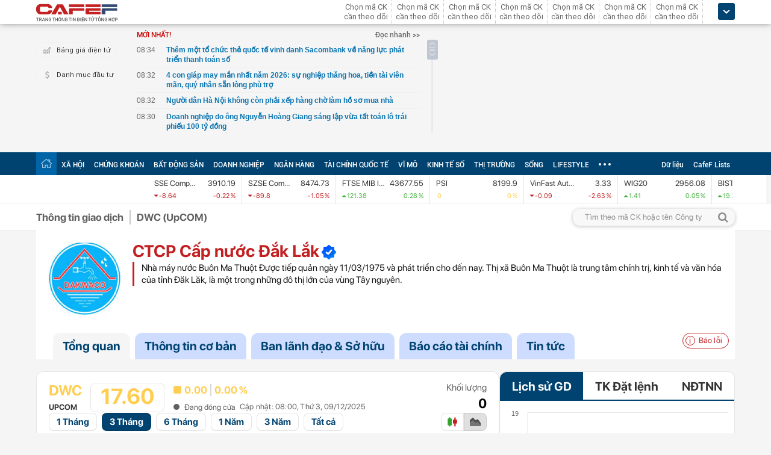

--- FILE ---
content_type: text/html; charset=utf-8
request_url: https://cafef.vn/du-lieu/upcom/dwc-ctcp-cap-nuoc-dak-lak.chn
body_size: 300669
content:

<!DOCTYPE html PUBLIC "-//W3C//DTD XHTML 1.0 Transitional//EN" "http://www.w3.org/TR/xhtml1/DTD/xhtml1-transitional.dtd">
<html xmlns="http://www.w3.org/1999/xhtml" xmlns:fb="http://www.facebook.com/2008/fbml" xmlns:og="http://ogp.me/ns#">
<head id="Head1"><meta http-equiv="Content-Type" content="text/html; charset=utf-8" /><meta http-equiv="Content-Security-Policy" content="upgrade-insecure-requests" />
                <script type="application/ld+json">
                {
                  "@context": "https://schema.org/",
                  "@type": "Organization",
                  "name": "CafeF",
                  "url": "https://cafef.vn",
                  "logo": "https://cafefcdn.com/web_images/cafef_logo2022.png",
                  "email": "mailto:info@cafef.vn",
                  "sameAs": [
                    "https://www.facebook.com/CafeF",
                    "https://www.tiktok.com/@cafef_official",
                    "https://www.youtube.com/@cafef8597"
                  ],
                  "contactPoint": [{
                    "@type": "ContactPoint",
                    "telephone": "+84926864344",
                    "contactType": "customer service"
                  }],
                  "address": {
                    "@type": "PostalAddress",
                    "addressLocality": "Thanh Xuân",
                    "addressRegion": "Hà Nội",
                    "addressCountry": "Việt Nam",
                    "postalCode": "100000",
                    "streetAddress": "Tầng 21 Tòa nhà Center Building. Số 1 Nguyễn Huy Tưởng"
                  }
                }
                </script>

                <script type="application/ld+json">
                {
                  "@context": "https://schema.org/",
                  "@type": "WebPage",
                  "name": "",
                  "description": "",
                  "url": "https://cafefcdn.com/web_images/cafeF-1200x630.jpg",
                  "publisher": {
                    "@type": "Organization",
                    "name": "CafeF",
                    "url": "https://cafef.vn",
                    "logo": {
                      "@type": "ImageObject",
                      "url": "https://cafefcdn.com/web_images/cafef_logo2022.png",
                      "width": 169,
                      "height": 42
                    }
                  },
                  "inLanguage": "vi-VN",
                  "dateModified": "2025-12-09T15:37:12+07:00"
                }
                </script>
                <meta id="rebotsIndex" name="robots" content="index,follow" /><link rel="stylesheet" type="text/css" href="https://cafef1.mediacdn.vn/liveboard/liveboard/font-awesome.min.css" /><link rel="stylesheet" type="text/css" href="https://cafef1.mediacdn.vn/static/v2/style/solieu.v2.20161115.css" /><link rel="stylesheet" type="text/css" href="https://cafef1.mediacdn.vn/static/mobile/m/styles/jquery-ui.css" /><link rel="stylesheet" type="text/css" href="https://cafef1.mediacdn.vn/static/v4/Style/stylev2.css?date-update=18/8/2023" /><link rel="stylesheet" type="text/css" href="https://cafef1.mediacdn.vn/static/v2/styles/solieu.2014.11.21.css?t=r" /><link rel="stylesheet" type="text/css" href="https://cafef1.mediacdn.vn/static/Style/SFProDisplay/SwapFonts/SFProDisplaySwap.css" /><link href="https://cafef1.mediacdn.vn/static/v4/Style/header.tetholiday.min.1.4.css" rel="stylesheet" /><link rel="stylesheet" type="text/css" href="https://cafef1.mediacdn.vn/static/v2/styles/stylesv3.20160226.css" /><link rel="stylesheet" type="text/css" href="https://cafef1.mediacdn.vn/static/v2/styles/tooltip.css" media="screen, projection" /><link rel="stylesheet" type="text/css" href="https://cafef1.mediacdn.vn/static/Style/daterangepicker.css" />
    <script type="text/javascript" src="https://cafef1.mediacdn.vn/static/Style/highstock.js"></script>

    <script type="text/javascript" src="https://cafef1.mediacdn.vn/static/scripts/CFTradeV2.js"></script>
    
    
    <link rel="apple-touch-icon" href="https://cafefcdn.com/mob_images/cafeF60.png" /><link rel="apple-touch-icon" sizes="57x57" href="https://cafefcdn.com/mob_images/cafeF57.png" /><link rel="apple-touch-icon" sizes="72x72" href="https://cafefcdn.com/mob_images/cafeF72.png" /><link rel="apple-touch-icon" sizes="76x76" href="https://cafefcdn.com/mob_images/cafeF76.png" /><link rel="apple-touch-icon" sizes="120x120" href="https://cafefcdn.com/mob_images/cafeF120.png" /><link rel="apple-touch-icon" sizes="152x152" href="https://cafefcdn.com/mob_images/cafeF152.png" /><link rel="apple-touch-icon" sizes="180x180" href="https://cafefcdn.com/mob_images/cafeF180.png" /><link rel="icon" type="image/png" href="https://cafefcdn.com/mob_images/cafeF16.png" sizes="16x16" /><link rel="icon" type="image/png" href="https://cafefcdn.com/mob_images/cafeF32.png" sizes="32x32" /><link rel="icon" type="image/png" href="https://cafefcdn.com/mob_images/cafeF96.png" sizes="96x96" /><link rel="icon" type="image/png" href="https://cafefcdn.com/mob_images/cafeF128.png" sizes="128x128" /><link rel="icon" type="image/png" href="https://cafefcdn.com/mob_images/cafeF192.png" sizes="192x192" /><link rel="manifest" href="https://kenh14cdn.com/channel-icon/cafef-manifest.json" /><link rel="mask-icon" href="https://cafefcdn.com/mob_images/cafeF192.png" color="#d90000" /><link rel="shortcut icon" href="https://cafefcdn.com/mob_images/cafeF32.png" type="image/png" />
    
    <script type="text/javascript" src='https://e.cafef.vn/kby.ashx'></script>
    <script type="text/javascript" src="https://cafef1.mediacdn.vn/static/v2/scripts/jquery.tools.min.js"></script>
    <script type="text/javascript" src="https://cafef1.mediacdn.vn/static/js/jquery-1.7.2.min.js"></script>
    <script type="text/javascript" src="https://cafef1.mediacdn.vn/static/scripts/moment/moment-with-locales.js.js"></script>
    <script type="text/javascript" src="https://cafef1.mediacdn.vn/static/Style/daterangepicker.min.js"></script>
    <script type="text/javascript" src="https://cafef1.mediacdn.vn/static/v3/scripts/initSearchBox.js"></script>
    <script type="text/javascript" src="https://cafef1.mediacdn.vn/static/scripts/signalr/signalr.js"></script>
    <script type="text/javascript" src="https://cafef1.mediacdn.vn/scripts/cafef_v2.js"></script>
    <script type="text/javascript" src="https://cafef1.mediacdn.vn/static/v2/scripts/jquery-ui.js"></script>
    <script type="text/javascript" src="https://cafef1.mediacdn.vn/static/v2/scripts/compatibilityv3.js"></script>
    <script type="text/javascript" src="https://cafef1.mediacdn.vn/static/v3/scripts/inlinestockpage.js"></script>
    <script type="text/javascript" src="https://cafef1.mediacdn.vn/static/v2/scripts/slimScroll.js"></script>
    <script type="text/javascript" src="https://cafef1.mediacdn.vn/scripts/CFTrade.js"></script>
    


    
    <!-- Global site tag (gtag.js) - Google Analytics -->
    <script type="text/javascript" src="https://www.googletagmanager.com/gtag/js?id=G-D40MBMET7Z" async ></script>
    <script type="text/javascript">
        window.dataLayer = window.dataLayer || [];
        function gtag() { dataLayer.push(arguments); }
        gtag('js', new Date());
        gtag('config', 'G-D40MBMET7Z');
    </script>
    <!-- Google tag (gtag.js) -->
    <script type="text/javascript">
        function sleep(ms) {
            return new Promise(resolve => setTimeout(resolve, ms));
        }

        async function fetchWithTimeout(input, init = {}, timeout = 500000000, retry = 1, retryDelay = 20000000) {
            const controller = new AbortController();
            const id = setTimeout(() => controller.abort(), timeout);

            const userSignal = init.signal;
            const onAbort = () => controller.abort();
            if (userSignal) {
                if (userSignal.aborted) onAbort();
                else userSignal.addEventListener?.('abort', onAbort, { once: true });
            }

            const finalInit = { ...init, signal: controller.signal };

            try {
                return await fetch(input, finalInit);
            } catch (e) {
                // chỉ retry khi timeout
                if (e.name === "AbortError" && retry > 0) {
                    console.warn(`Timeout, sẽ thử lại sau ${retryDelay}ms...`);
                    await sleep(retryDelay);
                    return fetchWithTimeout(input, init, timeout, retry - 1, retryDelay);
                }
                throw e;
            } finally {
                clearTimeout(id);
                userSignal?.removeEventListener?.('abort', onAbort);
            }
        }
    </script>
     <!--   Tag Manager -->
    <script type="text/javascript"> (function (a, b, d, c, e) {
            a[c] = a[c] || [];
            a[c].push({ "atm.start": (new Date).getTime(), event: "atm.js" });
            a = b.getElementsByTagName(d)[0]; b = b.createElement(d); b.async = !0;
            b.src = "//deqik.com/tag/corejs/" + e + ".js"; a.parentNode.insertBefore(b, a)
        })(window, document, "script", "atmDataLayer", "ATMNB6ZCIMU0G");
    </script>
    <!-- End Admicro Tag Manager -->
    <script type='text/javascript' src="//media1.admicro.vn/core/adm_tracking.js"></script>
    <script type="text/javascript" src="https://s.cntqk.com/tka/cdn.js" async></script>
    <meta property="og:url" content="https://cafefcdn.com/web_images/cafeF-1200x630.jpg" /><meta property="og:image:width" content="1200" /><meta property="og:image:height" content="630" /><link rel="alternate" media="only screen and (max-width: 640px)" /><title>

</title></head>
<body style="background-color: #fff;">
    <script type="text/javascript" src="https://cafef1.mediacdn.vn/scripts/stock.min.js?t=20251209153712"></script>
    <script type="text/javascript">
    </script>
    <form method="post" action="/du-lieu/upcom/dwc-ctcp-cap-nuoc-dak-lak.chn" id="form1">
<div class="aspNetHidden">
<input type="hidden" name="__VIEWSTATE" id="__VIEWSTATE" value="xZkxJkv5rWTU0nA4M13rnAhzDnPuVDkmSNjHsTDopQ42KS2kWnWKmMKgb0TXQ4amiOBU+3JXbFdjfl62NbOd8IZgSqCLUS+II/nmbe+kihhvSNWUvwblONW4DghQ08rsg+E2P1o1o2kaT9/c5RIO0j7abcszQIgHGEveWoKrW5hpsg/6S/asBxSTIZSHszmP+4ygZlhdd6VnYADAqeE2PF1Gs+LXHwg1/u7B9RvuTuP05OdHyZJ/sHB8+pZdEg2oyAS/2CThPr9qd5G+wVlyoOU6bFzpLiY4RfWFk8Ct4vMtqwX3XwOtFSYTMWOoDOrrOsX7S2sb1cXZB+SlDaY6PWaBsuKMwKgvYGHGBvy9cUfbaNX8vSulT0gV9bmlPu1MYe9q4WySakrPKc2QiIoDMe4vQX6YKv/u01Xmpf1XIZTUYCLXtWqQfmYDeElx0NbPUjunwSDSlTd/ToGRmYPsAqutPUq2MUADfBAF+/L/VshQrSbqclYDBCTofN4aMqw5UT/dmj3l9+pocHx6GRYiTMlgXBxCGuVdmhSz2sNaeZDP7WaEWqxmcofK6ne0ngyfaGXxs0jNIFNuyxXOhzPMx5tvTcrpcJxWhoNd79I/Pk1Y7DfvHUHxYKwHYaaLMYsfI6fNceNVjtsqduFL7/bIfee8UIx/fqIF8PZe6xgAxA2Fu+tmMqnqY2karGCC/hQt1aRiRbGkEIN73U9qBIskK8CCcnx+Zvzzec57eBmv/8epjf1Wtdhq1cKcbHQntWhyW3+3p1nr+tL9pliZZOUYBx1sK2cMnPHqbV8W2aPq6wJ/KUg7C+lgiHzvrfA6SdsBasBBJWUttawG5qbrBlDunYlhIQBZHGBJHqKXeCNzUa3cnM4P2Li+YwKhowWVAz2Vi8GAUnrz7unUCsUYIgq8gP1GmYHFD2rCvQ1q/oEDqqnzNGwPBoXJTIrBG4xpj2tzW7Vm8jqT4/sV90rQUyqL5FipJdBARB3t86ndZVRt68qsiF7auvoKjrfnwywfU2rwjhlMU4QHSUJ7SV93ottvlu4mn1AsmN7YqRZ3y0pSW60eHq4Lomto/[base64]/NR98AFP4N+ZnXoWXtM5BiO4rzR7wwnnR2Bpd+rIOsFONtKJPomYP/NLRQeztoC/DQga/C6UNuX8ZNTTkM29N5aAUHpIF+XImIdahUEhHjrjwodnly/QbL103yKa8TpJUu9d7zzArT3NTHofzuRvb1ocaNsMeav3evrEP75xx4rp0rK2LuwR+WPYspu5/VRmZIYtMeVccvExccThRXivfyHLAkEsimMZh9It/bi1sJppocHLgrnG20jWcHJbb3hFT68iag5Bf2HoLaLE1KcEONKJ8HwtuAQkheQDeY+BzHg4tFSy0wn6pNNrua2Fw3UncmQ/baH+hp0U6IBJdmbCO9NGQeG+Tpr1PyM8GqJXc5BoTdrIj/[base64]/odaaS04b85WaJa+HlvZ4fcizXk2nT/S6M5X5QOLlFS0LhouKOVNmnpcwYq6WZ6l0bXULU09s2Y2X2hSSovUR/45Qw5+60TL7DXb+OX4tCvvnLlpeASWov1DOc+U+0z7VpkQdzlM7ETJH1n1GDCG7WwYxCLRq0uqkGuN0ipZL9Usd5g/p1uCLilafcJ3HSv7RCaJ+shoOWIUw63JmNnjDb/HcqzwTtu21nJG6KCHEsiT+9WEFHSnqenimE8L+BHsrIY91C1X3y6in6b+pGbBgSBU93FBJEhuW3S59Wup7zoNGieUbbf3Vrtd9LKX+15EGrcdYxvbvByB8MYwfO76XrWp24kd/DDFoLrKP3ieccKf72jQmVdO3VxLedvinXL0ZVC8FWxQIOsXdgHvNejn74xWj5vwMWVVvQNCgW+GBOZQwarm6qmZc0ibYbVXq0g91PtRxhf/Y+5z5JEGPRTmM0qVq8oAkCIyFamcw6ryU5njZ4YkuMrlBY1oyEmeKJq+cm5M8Aflr58aJvnISey8BnxP/eP6d2vavJ1kwxjAe7YLf9uKmAIyqrbYZymv8PIvN+jiq73UdFz0t9L42k6SZSIYs3WouFe3CvJ2g3XDZknNYQHNMrqffciEhlh0slVlrvsjYfnWmsMKDCCriccF+K//417qxTHml1+gec3kTyWkYdIeU0zYZcMK3J8sjj3w48+0O5jQu+6yRenZ+haCeN/[base64]/DPKFlOvlEn9QXwDVhW8iUUJ4FQYxdfrTZSxcQRB0n8W96RXB32LyeHbqZ2JMxTPnfRN3B8mOGTAkSD/vu5LGlMO3VeuQJo36Z7vKm4/i5ghCm7FASXq60yNKNXwFOLbEGidESqIPaONJLcjMjkpbwaJcKFCPXngm7D/i6e5xM5u/J9ezNBKS1iOtqvf0yKpEe1QjKPxABpNNF6lzM+JOxOi6rpjM3TwEpwkRLFSecsunnP/E8cTQm2epn6Cy9YINwlG0b+7WBzsWNe6jHGyEYpt8ozeZRW5d65rIbtyRGRLbs42QG4Hmq9NwozsK1cQuzoqTUrIQKrnXYDPyyZGybAsUhRD9JjaPG3FzAYC5N9KL8d3d81zIB4rrtq/Jl+9Y97+SZGGgIymT50fuKcOMvhJHHcC+HnKNSDyqoBgZ4HooaryR3N/GNo/wvacXJTSdOxgKXJ/mK8rb63JsRGPsCRMGEPWdMVbZZW0ID8hlNeTDfjmHGfSj02h6aUsYqW83CqKHh9GHFoXfQ5r0Pe1CCG5OZ6eRglkDZKytfagjKcb9y74ZtNb/6axjQ5/OqVV1jaf4BC+HtHpG3+qxvRUKyuCbVQRUxJrOrnesKf5iPACITQygJXOH2oznyMJhi7lohdkyoGx9iVWMteshBoBATbdPTAMwHYEzuIUrfOHKstvFVlDFSHZvtBym4w+r4m4/hoTAJzQyiTWpci0wqDqG9ZRk7lgkEv6ZSypAVYYedSdyQ5TpSYhCHS6ylK" />
</div>

<div class="aspNetHidden">

	<input type="hidden" name="__VIEWSTATEGENERATOR" id="__VIEWSTATEGENERATOR" value="26DFF6A0" />
</div>
        <div>
            
<div id="header__clearFix" class="header clearfix">
    <script type="text/javascript" src="https://cafef1.mediacdn.vn/scripts/CFTrade.js"></script>
  <script type="text/javascript" src="https://cafef1.mediacdn.vn/scripts/stock.min.js?t=20251209153712"></script>
  <script type="text/javascript" src="https://cafef1.mediacdn.vn/scripts/cafef_v2.js"></script>

    <div class="header_logo" style="height:40px !important">
        <div class="wp1040 relative">
            <div class="logo">
                <a href="https://cafef.vn/" class="sprite" title="Kênh thông tin kinh tế - tài chính Việt Nam" style="width: 136px;height: 34px;background: url(https://cafefcdn.com/web_images/cafef_logo2022.svg);background-size: 100% 100% !important;"></a>
            </div>
            
            <a href="http://comment.vietid.net/comments?app_key=09e776cfdcf813daf939719ded62d915&content_url=http://cafef.vn/news-20151222155837958.chn&news_title=[base64]&num_count=5&debugcache=1&min=0&scroll=0&http_referer=http://cafef.vn/thoi-su/moi-ban-doc-trai-nghiem-va-gop-y-ve-giao-dien-moi-cho-trang-tin-tai-chinh-cafef-20151222155837958.chn&verify=1&verify_flag=53a1b739f4a5d3c8bd94f458d21f8380&funny_flag=0&height=238&iframe_comment_id=mingid_comment_iframe&comment_flag=0&news_url_short=0&real_time=undefined&is_hidden_comment=0" target="_blank" rel="nofollow"
                class="fancybox fancybox.iframe fl"
                id="OpenGopYF" style="margin-left: 74px;">
                <i class="moibandocgopy sprite"></i>
            </a>
            <div class="time" id="datetime" style="display: none;">&nbsp;</div>
            
<style>
    .eq {
    color: #FF9900 !important;
}

.down {
    color: #CC0000 !important;
}

.pink {
    color: #FF00FF !important;
}

.up {
    color: #00A500 !important;
}
</style>
<div class="mack" id="CafeF_StockSymbolContainer">
    <div id="macktheodoi" class="inner" data-type="stock-container"></div>
</div>
        </div>
    </div>
    <div class="header_new clearfix">
        <div class="wp1040">
            <div class="menupage">
                
                <a class="idautu" href="https://liveboard.cafef.vn" target="_blank" rel="nofollow" title="Bản giá điện tử"><span class="icon_sent sprite"></span>Bảng giá điện tử</a>
                <a class="sprite end itable" target="_blank" rel="nofollow" href="/du-lieu/danh-muc-dau-tu.chn" title="Danh mục đầu tư"><span class="icon_sent"></span>Danh mục đầu tư</a>
                <div id="liuseraccount" style="display: none;">
                    <ul style="width: 165px;" id="ulAccount">
                        <li>
                            <a style="font-weight: normal;" onclick="vietidlogout()" href="javascript:void()" title="Thoát khỏi danh mục">Thoát</a></li>
                        <li>
                            <a style="font-weight: normal;" href="/thay-doi-mat-khau.chn" title="Đổi mật khẩu">Đổi mật khẩu</a></li>
                    </ul>
                    <div id="useraccount"></div>
                </div>
            </div>
            
<div class="tinmoi">
    <div class="title_box">
        <p class="title_left">MỚI NHẤT!</p>
        <a href="/doc-nhanh.chn" title="đọc nhanh" class="doctinnhanh">Đọc nhanh >></a>
    </div>
    <div class="clearfix"></div>
    <div class="list_news">
        <div id="listNewHeaderNew" dmtb="4">
            <ul>
            </ul>
        </div>
    </div>
</div>



            

<div style="width: 450px;height: 187px;float: left;margin-top: 17px; margin-left: 20px;">
    
    
    <!-- <zone id="lxyi1wld"></zone> -->
    



<script id="lib-chart-header" src="https://cafef1.mediacdn.vn/static/scripts/chartheader/ChartheaderV4.js"></script>


    <iframe class="chart-header-all" src="https://msh-iframe.cafef.vn/chart-for-cafef-web/chart-header"></iframe>

<style>
    .box-chart-header {
        display: flex;
        flex-direction: column;
    }

        .box-chart-header > div:last-child {
            flex: 1;
        }
        .chart-header-all{
            height: 100%;
    user-select: none;
    box-sizing: border-box;
    border: none;
    width: 100%;
        }
    .adm-box-taichinh {
        display: flex;
        align-items: center;
        padding: 0px !important;
        margin-bottom: 10px !important;
        margin-top: 10px !important;
    }
</style>



<script type="text/javascript">
    var currentTime = parseFloat('153712');
</script>

</div>
<style>
    .bieudo_header{
        margin-top: 0px!important;
    }
</style>
<!-- <script src="//media1.admicro.vn/cms/arf-lxyi1wld.min.js"></script> -->

<script type="text/javascript">
    function LoadUser2() {
        convertCookie(); var userName = getCookie('cafef.user.v2', 'name'); if (userName == undefined) { userName = ''; }; if (userName.indexOf('&name=') > 0) { userName = userName.substr(userName.indexOf('&name=') + 6, 50); if (userName.indexOf('&') > 0) { userName = userName.substr(0, userName.indexOf('&')); } } if (userName.indexOf('&') >= 0) { userName = ''; } if (userName != null && userName != '' && userName != 'undefined') { $("#liuseraccount").show(); $("#useraccount").html('<a href="http://cafef.vn/danh-muc-dau-tu.chn" style="color:red; font-weight:bold">&nbsp;' + userName + '&nbsp;</a>'); $.ajax({ url: "/ajax/user.aspx", success: function (data) { if (data == '' || data == '0') { minglogin(true); } } }); closeMingNote(false); } else { displayMingNote(); $('#danhmucdautu').click(function (e) { e.preventDefault(); minglogin(false); }); }
    }
    
    var isTrading = true;
    LoadUser2();
    var cfTimeChart = parseFloat('153712');
    function ReloadChart() {
        cfTimeChart += 120;
        if ((cfTimeChart % 100) >= 60) { cfTimeChart += 40; }
        if ((cfTimeChart % 10000) >= 6000) { cfTimeChart += 4000; }
        if (cfTimeChart >= 240000) { cfTimeChart -= 240000; }
        if (cfTimeChart < 81500 || cfTimeChart > 153000) {
            if (cfTimeChart < 153000) {
                var day = new Date();
                var src = 'https://chart-m.cafef.vn/getChartMobile.ashx?symbol=header&d=' + day.getFullYear() + (day.getMonth() + 1) + (day.getDate());
                $('div#headerchart1,div#headerchart2').css('background-image', "url(" + src + ")");
                //src = 'http://s.cafef.vn/chartindex/merge/cafefchart.dulieu.gif?d=' + day.getFullYear() + (day.getMonth() + 1) + (day.getDate());
                //$('div#imgHoChart_Day,div#imgHaChart_Day').css('background-image', "url(" + src + ")");
            }
            return;
        }
        var src2 = 'http://chart-m.cafef.vn/getChartMobile.ashx?symbol=header&' + "ran=" + Math.floor(Math.random() * 1000000);
        $('div#headerchart1,div#headerchart2').css('background-image', "url(" + src2 + ")");
        src2 = 'http://chart-m.cafef.vn/getChartMobile.ashx?symbol=header&' + "ran=" + Math.floor(Math.random() * 1000000);
        $('div#imgho_Day,div#imgha_Day,div#imgup_Day,div#imgvn30_Day').css('background-image', "url(" + src2 + ")");
        $('img[src*="/Chart4.aspx"],img[src*="/Chart5.aspx"],img[src*="/Chart.aspx"],img[src*="/chart.ashx"]').each(function () {
            var src = $(this).attr('src');
            if (src.indexOf('&ran=') > 0) src = src.substring(0, src.indexOf('&ran='));
            src = src + "&ran=" + Math.floor(Math.random() * 1000000);
            $(this).attr('src', src);
        });
    }
    window.setInterval("ReloadChart()", 120000);
    var lastTimeHead = '2025/12/09 15:37:12';

    function vietidlogout() {
        openMyModal('http://vietid.net/OauthServerV2/logout?app_key=09e776cfdcf813daf939719ded62d915&call_back=http://s.cafef.vn/pages/signout.aspx', 510, 470, false);
        return false;
    }

    $(function () {
        $("#liuseraccount").mouseover(function () {
            $("#ulAccount").css("display", "block");
        });
        $("#liuseraccount").mouseout(function () {
            $("#ulAccount").css("display", "none");
        });
    });
</script>

        </div>
    </div>
    <div class="clearfix"></div>
    <div class="menucategory menuheader clearfix" id="menu_wrap">
        <div class="wp1040 relative" style="width: 1160px; margin: 0 auto;">
            <ul>
                <li class="bt_home active"><a href="//cafef.vn" title="Trang chủ" class="sprite"></a></li>
                <li class="li_left"><a href="//cafef.vn/xa-hoi.chn" title="THỜI SỰ">XÃ HỘI</a></li>
                <li><a href="//cafef.vn/thi-truong-chung-khoan.chn" title="CHỨNG KHOÁN">CHỨNG KHOÁN</a></li>
                <li><a href="//cafef.vn/bat-dong-san.chn" title="BẤT ĐỘNG SẢN">BẤT ĐỘNG SẢN</a></li>
                <li><a href="//cafef.vn/doanh-nghiep.chn" title="DOANH NGHIỆP">DOANH NGHIỆP</a></li>
                <li><a href="//cafef.vn/tai-chinh-ngan-hang.chn" title="NGÂN HÀNG">NGÂN HÀNG</a></li>
                <li><a href="//cafef.vn/tai-chinh-quoc-te.chn" title="TÀI CHÍNH QUỐC TẾ">TÀI CHÍNH QUỐC TẾ</a></li>
                <li><a href="https://cafef.vn/vi-mo-dau-tu.chn" title="VĨ MÔ">VĨ MÔ</a></li>
                <li><a href="https://cafef.vn/kinh-te-so.chn" title="KINH TẾ SỐ">KINH TẾ SỐ</a></li>
                <li><a href="https://cafef.vn/thi-truong.chn" title="Thị trường">THỊ TRƯỜNG</a></li>
                <li><a href="https://cafef.vn/song.chn" title="Sống">SỐNG</a></li>
                <li><a href="https://cafef.vn/lifestyle.chn" title="Lifestyle">LIFESTYLE</a></li>
                
                <li class="cut icon_menu_right" id="header-menu-drop">
                    <a href="javascript:void(0);" class="bt_cut" rel="nofollow" title="">
                        <span class="ei-line1"></span>
                        <span class="ei-line2"></span>
                        <span class="ei-line3"></span>
                    </a>
                    <div class="menu-ext" style="display: none;">
                        <div class="inner clearfix">
                            <table class="sub-cat">
                                <tbody>
                                    <tr>
                                        <td>
                                            <label class="th font2b">Tin tức</label>
                                            <a href="/xa-hoi.chn" title="xã hội">Xã hội</a>
                                            <a href="/doanh-nghiep.chn" title="doanh nghiệp">Doanh nghiệp</a>
                                            <a href="/vi-mo-dau-tu.chn" title="kinh tế vĩ mô">Kinh tế vĩ mô</a>
                                        </td>
                                        <td>
                                            <label class="th font2b">Tài chính - Chứng khoán</label>
                                            <a href="/thi-truong-chung-khoan.chn" title="chứng khoáng">Chứng khoán</a>
                                            <a href="/tai-chinh-ngan-hang.chn" title="tài chính ngân hàng">Tài chính ngân hàng</a>
                                            <a href="/tai-chinh-quoc-te.chn" title="tài chính quốc tế">Tài chính quốc tế</a>
                                        </td>
                                        <td>
                                            <label class="th font2b">Bất động sản</label>
                                            <a href="/bat-dong-san.chn" title="tin tức">Tin tức</a>
                                            <a href="/du-an.chn" title="dự án">Dự án</a>
                                            <a href="/ban-do-du-an.chn" title="bản đồ dự án">Bản đồ dự án</a>
                                        </td>
                                        <td class="hide1024">
                                            <label class="th font2b">Khác</label>
                                            <a href="/hang-hoa-nguyen-lieu.chn" title="hàng hóa nguyên liệu">Hàng hóa nguyên liệu</a>
                                            <a href="/song.chn" title="sống">Sống</a>
                                            <a href="/lifestyle.chn" title="Lifestyle">Lifestyle</a>
                                            
                                        </td>
                                    </tr>
                                </tbody>
                            </table>

                            <div class="threads">
                                <label class="label font2b">CHỦ ĐỀ NÓNG</label>
                                <ul class=" list clearfix">
                                    <i class="shadow"></i>

                                    <li class="first" style="color: #004370"><a href="/su-kien/835-xu-huong-dong-tien-nhung-thang-cuoi-nam.chn" title="Xu hướng dòng tiền những tháng cuối năm">
                                        <i class="ico-idx5"></i>Xu hướng dòng tiền những tháng cuối năm</a>

                                    </li>

                                    <li style="color: #004370"><a href="/su-kien/832-carstalk.chn" title="CarsTalk"><i class="ico-idx5"></i>CarsTalk</a></li>

                                    <li style="color: #004370"><a href="/su-kien/831-ben-bi-chat-thep.chn" title="BỀN BỈ CHẤT THÉP"><i class="ico-idx5"></i>BỀN BỈ CHẤT THÉP</a></li>

                                </ul>
                            </div>


                        </div>
                        <div class="expand">
                            <a href="/nhom-chu-de/emagazine.chn" class="textExpand">Magazine</a>
                        </div>
                    </div>
                </li>
                <li class="menucategory_right"><a href="/du-lieu/cafeflists.chn" title="CafeF Lists">CafeF Lists</a></li>
                <li class="menucategory_right"><a href="/du-lieu.chn" title="Dữ liệu">Dữ liệu</a></li>

            </ul>
        </div>
    </div>
</div>

<style>
    .expand .textExpand:before {
        width: 8px;
        height: 8px;
        background-image: url(https://cafefcdn.com/web_images/icon_star.png);
        content: "";
        display: block;
        position: absolute;
        left: -16px;
        top: 5px;
        background-repeat: no-repeat;
    }

    .expand .textExpand {
        font: bold 14px/20px Roboto-Bold;
        color: #000;
        position: relative;
        display: inline-block;
        margin-left: 40px;
    }

    .menucategory ul li .sub-cat a:hover {
        text-decoration: underline;
    }

    .menucategory .menu-ext .threads li:hover {
        background: white;
    }

    .menucategory .menu-ext .threads a {
        font-size: 13px;
        line-height: 18px;
        font-family: arial;
        color: #004370;
        position: relative;
        display: block;
        padding-left: 18px;
    }

        .menucategory .menu-ext .threads a:hover {
            text-decoration: underline;
        }

    .menucategory .menu-ext .threads li:before {
        width: 5px;
        height: 5px;
        position: absolute;
        background: #004370;
        top: 13px;
    }

    .list > li:before, .list > li:after {
        content: "";
        display: block;
        clear: both;
    }

    .menucategory ul li .sub-cat a {
        font-size: 13px;
        color: #535353;
        line-height: 30px;
        font-family: "Roboto-Regular";
    }

    .menucategory .menu-ext .threads {
        position: relative;
        width: 380px;
        display: inline-block;
    }

    .menucategory .menu-ext .threads {
        float: right;
        margin-right: 23px;
    }

        .menucategory .menu-ext .threads .label {
            font-size: 16px;
            display: block;
        }

    .font2b, .font2b * {
        font-family: "Roboto-Bold";
        font-weight: normal !important;
    }

    .menucategory .menu-ext .threads .list {
        position: relative;
        padding: 2px 0 5px 0;
    }

    .menucategory .menu-ext .threads .shadow {
        position: absolute;
        top: 0;
        left: 0;
        width: 100%;
    }

    .menucategory .menu-ext .threads li.first {
        border: none;
    }

    .menucategory .menu-ext .threads li {
        float: none;
        display: block;
        padding: 6px 0;
        margin: 0;
        height: inherit;
        position: relative;
    }
</style>

<script>
    let open = false;
    $(".cut.icon_menu_right").mouseleave(function () {
        setTimeout(function () {

            if ($('.cut.icon_menu_right:hover').length != 0) {
                return;
            }
           
            if (open) {
                $(".menu-ext").slideUp("slow");
                open = false;
            }

        }, 400);

    });

    $(".cut.icon_menu_right")
        .hover(() => {
            open = true;
            $(".menu-ext")
                .slideDown("slow");

        }, () => {

        });
</script>

            <div id="pagewrap">
                
     <style type="text/css">
     body {
         background-color: #f5f5f5 !important;
         box-sizing: border-box;
         font-size: 17px;
     }
     .see-more {
         font-weight: 600;
         font-size: 15px;
         line-height: 20px;
         text-align: center;
         color: var(--CafeF-Blue);
         display: flex;
         align-items: center;
     }

     :root {
         --White: #ffffff;
         --Border: 1px solid rgba(0, 0, 0, 0.1);
         --CafeF-Blue: #004370;
         --CafeF-Yellow: #ffa800;
         --CafeF-Violet: #a800f7;
         --CafeF-Green: #33a42e;
         --CafeF-Orange: #a36202;
         --Background-Button-Black: #f8f8f8;
         --Secondary-text: #353535;
         --Headline: #161616;
         --Captions: #616161;
         --Cafef-Gray-Green: #404f5d;
         --Cafef-Black: #000000;
         --textColorSecond: #8e8e8e;
         --CafeF-Red: #c32022;
         --Title: inset 0px -2px 0px #004370,
             inset 0px -1px 0px rgba(0, 0, 0, 0.05);
         --Border-Bottom: inset 0px -1px 0px rgba(0, 0, 0, 0.05);
         --Line-Down: inset 0px -1px 0px #eeeeee;
         --Border-Radius: 12px;
         --Width-Total: 1160px;
         --Space-Margin: 20px;
         --Width-Content: 769px;
         --Width-Aside: 371px;
     }

     #pagewrap {
         width: var(--Width-Total);
     }

     .contentMain {
         background-color: #f5f5f5;
     }

     .activeV2 {
         background: #004370;
         color: #ffffff;
     }


     .activeV2 a {
         color: #ffffff !important;
     }

     .index_data,
     .wrapper,
     .menu {
         color: #353535;
         letter-spacing: 0.2px;
     }

     body {
         font-family: SF Pro Display, sans-serif !important;
         font-size: 17px !important;
     }

     .up {
         color: #43b13e !important;
     }

     .no-change {
         color: var(--bgWarn) !important;
     }

     .upbg {
         background-color: #43b13e;
     }

     .down {
         color: #c32022 !important;
     }

     .downbg {
         background-color: #c32022;
     }

     .nochange {
         color: #ffce51 !important;
     }

     .nochangebg {
         background-color: #ffce51;
     }

     .ceil {
         color: #6743cd !important;
     }

     .ceilbg {
         background-color: #6743cd;
     }

     .floor {
         color: #1f9ffc !important;
     }

     .floorbg {
         background-color: #1f9ffc;
     }

     .hidden {
         display: none;
         visibility: hidden;
     }

     .odd {
         background: #ffffff;
     }


     #zone-96 {
         margin-bottom: 10px;
         margin-top: 31px;
     }

 </style>
    
<style>
    .box-wr-title-intro {
        position: absolute;
        left: 0px;
        right: 0px;
        display: flex;
        justify-content: center;
        <!-- background: white; -->
        box-shadow: inset 0px -1px 0px #eeeeee;
        z-index: 130;
    }
    .intro-head .line {
        border-left: solid 2px #c7c7c7;
        margin: 0px 10px;
    }

    .title-intro-desc {
        font-style: normal;
        font-weight: 600;
        font-size: 17px;
        line-height: 24px;
        color: #616161;
    }

    .title-intro-stock {
        font-style: normal;
        font-weight: 600;
        font-size: 17px;
        line-height: 24px;
        color: #616161;
    }

    .intro-head {
        display: flex;
        align-items: center;
        justify-content: space-between;
        background-color: white;
        padding: 8px 0px;
        width: var(--Width-Total);
    }

    .wr-title-intro {
        display: flex;
    }

    .search-stock {
        width: 269px;
    }
    .header__content__right{
        height: 28px !important;
    }
    .wr-intro-info {
        width: 100%;
        height: auto;
        background: #FFF;
        padding-top: 44px;
    }

    .wr-intro-info-title {
        display: flex;
    }
    .wr-intro-info-menu {
        display: flex;
    }
    .wr-warning p {
        padding: 6px;
        font-weight: 400;
        font-size: 13px;
        line-height: 16px;
        letter-spacing: 0.2px;
        color: #c32022;
    }

    .wr-intro-info-menu-nav {
        display: flex;
        justify-content: space-between;
        margin-top: 10px;
    }

    .wr-intro-info-menu:first-child {
        margin-left: 28px;
    }

    .wr-warning {
        border: 1px solid rgba(195, 32, 34, 1);
        border-radius: 15px;
        display: flex;
        padding: 2px 4px;
        display: flex;
        align-items: center;
        height: 20px;
        margin-right: 10px;
        cursor: pointer;
        user-select: none;
    }
    .info-menu-item {
        border: none;
        background-color: #ceddff;
        font-weight: 600;
        font-size: 20px;
        line-height: 28px;
        color: #004370;
        margin-right: 8px;
        border-radius: 12px 12px 0px 0px;
        padding: 8px 16px;
        user-select: none;
        cursor: pointer;
    }
    .wr-intro-info-menu .active {
        background-color: #f5f5f5;
    }
    .wr-cicle {
        width: 14px;
        height: 14px;
        border: 1px solid rgba(195, 32, 34, 1);
        border-radius: 50%;
        font-size: 15px;
        color: rgba(195, 32, 34, 1);
        display: flex;
        align-items: center;
        justify-content: center;
    }
    .info-title-logo {
        background-repeat: no-repeat;
        background-position: center;
        background-size: contain;
        width: 120px;
        height: 120px;
        margin: 20px;
        border-radius: var(--Border-Radius);
        background-color: white;
    }
    .info-title-content > div:first-child {
        display: flex;
        position: relative;
    }
    .title-content-name {
        font-style: normal;
        font-weight: 600;
        font-size: 28px;
        line-height: 28px;
        color: #c32022;
    }
    .wrap-icon-official-page {
        position: relative;
    }
    .wrap-icon-official-page:hover .desc-official-page{
    display: block;
}
    .info-title-content > div:first-child img {
        width: 32px;
        height: 32px;
        cursor: pointer;
    }
    .desc-official-page {
        position: absolute;
        top: 37px;
        right: -121px;
        width: auto;
        padding: 4px 12px;
        border-radius: 6px;
        background: rgba(0, 0, 0, 0.65);
        display: none;
        z-index: 100;
        font-style: normal;
        font-weight: 400;
        font-size: 11px;
        line-height: 16px;
        color: #f4f4f4;
        cursor: pointer;
    }
    .desc-official-page p {
        white-space: nowrap;
    }
    .wr-title-content-time {
        display: flex;
        margin: 8px 0px 6px 0px;
        display: flex;
        align-items: center;
    }
    .title-content-time {
        font-weight: 400;
        font-size: 15px;
        line-height: 20px;
        color: #353535;
        display: flex;
    align-items: center;
    }
    .wr-title-content {
        border-left: 3px solid #c32022;
        padding-left: 12px;
        position: relative;
    }
    .info-title-content .title-content-desc {
        font-weight: 400;
        font-size: 15px;
        line-height: 20px;
        color: #161616;
    }
    .info-title-content .title-content-desc.truncated {
        display: -webkit-box;
        -webkit-line-clamp: 3;
        -webkit-box-orient: vertical;
        overflow: hidden;
        text-overflow: ellipsis;
    }

    .read-more-intro {
        position: absolute;
        bottom: 0;
        right: 0;
        background: linear-gradient(to right, transparent, #fff 20%);
        padding-left: 25px;
        color: #004370;
        font-weight: 300;
        cursor: pointer;
    }
    .wr-title-content span {
        cursor: pointer;
    }
    .title-content-desc span {
        color: #004370;
    }
    
    .info-title-content{
        flex: 1;
        margin: 20px 20px 20px 0px;
    }
    .btn-active{
        background: var(--CafeF-Blue) !important;
        color: var(--White) !important;
    }
    .header__wrapper__slide-show {
        box-shadow: inset 0px -1px 0px rgba(0, 0, 0, 0.05);
    }
    .btn-active {
        background: var(--CafeF-Blue) !important;
        color: var(--White) !important;
    }

    .btn-even {
        background: var(--White);
    }

    .btn-odd {
        background: var(--Background-Button-Black);
    }

    .btn_next-inactive {
        background: url("https://cafef1.mediacdn.vn/Blazor/Images/next_inactive_button.svg")
            no-repeat scroll 0 0pt transparent !important;
    }

    .btn_next-active {
        background: url("https://cafef1.mediacdn.vn/Blazor/Images/next_active_button.svg")
            no-repeat scroll 0 0pt transparent !important;
    }

    .btn_previous-inactive {
        background: url("https://cafef1.mediacdn.vn/Blazor/Images/previous_inactive_button.svg")
            no-repeat scroll 0 0pt transparent !important;
    }

    .btn_previous-active {
        background: url("https://cafef1.mediacdn.vn/Blazor/Images/previous_active_button.svg")
            no-repeat scroll 0 0pt transparent !important;
    }

    .activeV2 a {
        color: #ffffff !important;
    }
</style>
<script type="text/javascript">
   
    var path = `/du-lieu/Ajax/PageNew/`;

    const module = {
        formatNumber(number, sochia = 1) {
            return number
                ? (
                      Math.round((number / sochia) * 100) / 100
                  ).toLocaleString("en-US")
                : "0";
        },
        checkImage(image) {
            if (image === "" || image === null) {
                return "https://cafef1.mediacdn.vn/zoom/36_45/CEO/noimage.jpg";
            } else {
                return link + image;
            }
        },
        getQuarter(date = new Date()) {
            return Math.floor(date.getMonth() / 3 + 1);
        },
    };

    const infoCompanyIntro = {
        indexActive: 0,
        data: null,
        getData() {
            return fetch(
                '/du-lieu/Ajax/PageNew/CompanyIntro.ashx?Symbol=dwc'
            )
                .then((res) => res.json())
                .then((result) => {
                    if (result.Success) {
                        infoCompanyIntro.data = result.Data;
                    }
                })
                .catch((error) => {
                    console.log(error);
                });
        },
        handleClickOpentPopUp() {
            sendEmail.init();
            document.getElementById("layer-send-email").style.display ="flex";
        },
        toggleIntro(expand) {
            const p = document.getElementById('intro-desc');
            const readMoreContainer = document.getElementById('read-more-container');

            if (expand) {
                p.classList.remove('truncated');
                readMoreContainer.style.display = 'none';
            } 
            // Note: Collapse functionality can be added here if needed, 
            // but the current request is to just expand.
        },
        changeSlide(index) {
            const banners = document.getElementsByClassName(
                "banner-item-info-company"
            );
            let active =
                index === 1 ? this.indexActive + 1 : this.indexActive - 1;
            if (active < 0) {
                active = banners.length - 1;
            }
            if (active >= banners.length) {
                active = 0;
            }
            Array.from(banners).forEach((e) => {
                e.style.display = "none";
            });
            //document.getElementById(`banner-item-${active}`).style.display =
            //    "block";
            this.indexActive = active;
        },
        renderCenter(centerId) {
            if (centerId === 1) {
                return "HoSE";
            } else if (centerId === 2) {
                return "HNX";
            } else if (centerId === 9) {
                return "UpCOM";
            } else {
                return "OTC";
            }
        },
        renderIntro() {
            var kyQuyContent = this.data?.MarginAllow.MarginDocumentType == null || this.data.MarginAllow.MarginDocumentFile == null ? "" :   `<p class="title-content-time">Cổ phiếu được giao dịch ký quỹ theo ${this.data.MarginAllow.MarginDocumentType
                } ngày ${moment(
                    this.data.MarginAllow.MarginDocumentDate
                ).format("DD-MM-YYYY")} của ${this.data.MarginAllow.MarginDocumentSource
                }
    &nbsp;<a href="/du-lieu/GiaoDichKyQuy.aspx?symbol=${this.data.Symbol
    }">
        <img src="https://cafef1.mediacdn.vn/Blazor/Images/icon-see-more.svg"/>
    </a></p>`;
            
            const introText = this.data?.Intro || '';

            const tilte = `
                <div>
                    <p class="title-content-name">${this.data.Name}</p>
                    <div class="wrap-icon-official-page">
                        <img src="https://cafef1.mediacdn.vn/Blazor/Images/icon-official-page.svg"/>
                        <a href="${this.data.Web}" class="desc-official-page"><p>Trang doanh nghiệp chính thức</p></a>
                    </div>
                </div>
                <div class="wr-title-content-time" style="display:${this.data.CenterId == 8 || this.data.CenterId == 9?"none":"block"}">
                  ${kyQuyContent}
                </div>
                <div class="wr-title-content">
                    <p id="intro-desc" class="title-content-desc truncated">${introText}</p>
                    <div id="read-more-container" style="display: none;">
                         <span class="read-more-intro" onclick="infoCompanyIntro.toggleIntro(true)">... Đọc thêm</span>
                    </div>
                </div>
            `;

            const logoUrl = this.data.Logo
                    ? `https://cafef1.mediacdn.vn/LOGO/${this.data.Logo}`
                    : 'https://cafef1.mediacdn.vn/Images/Icons/company-default.svg';

            const el = document.getElementById("info-companyu-intro-logo");
            const img = new Image();
            img.onload = () => { el.style.backgroundImage = `url('${logoUrl}')`; };
            img.onerror = () => { el.style.backgroundImage = `url('https://cafef1.mediacdn.vn/Images/Icons/company-default.svg')`; };
            img.src = logoUrl;
            
            document.getElementsByClassName("info-title-content")[0].innerHTML = tilte;
            document.getElementsByClassName("title-intro-stock")[0].innerHTML = `DWC (${this.renderCenter(this.data.CenterId)})`;
            
            this.checkIntroOverflow();
        },

        checkIntroOverflow() {
            const p = document.getElementById('intro-desc');
            if (p && p.scrollHeight > p.clientHeight) {
                const readMoreContainer = document.getElementById('read-more-container');
                if(readMoreContainer) readMoreContainer.style.display = 'block';
            }
        },
        autoChangeSlide(timer) {
            setInterval(() => {
                this.data?.Slide?.length > 0 &&
                    infoCompanyIntro.changeSlide(1);
            }, timer);
        },
        async init() {
            //this.renderHeaderInfo();
            await this.getData();
            this.renderIntro();
            this.autoChangeSlide(8000);
        },
    };
    $(document).ready(function () {
        infoCompanyIntro.init();
    });
</script>

<style type="text/css">
    .header_dulieu_v2 {
        width: 100%;
        height: auto;
    }
    .header__wrapper__slide-show {
        height: 48px;
        width: 100%;
        display: flex;
        background-color: var(--bgSecond);
    }
    .header__content__slide-show {
        display: flex;
        height: 100%;
        margin: auto;
        width: 1160px;
        position: relative;
        overflow: hidden;
    }
    .wrapper-item-content__slide-show {
        display: flex;
        height: 100%;
        left: 1160px;
        position: relative;
        animation-name: slide;
        animation-duration: 80s;
        animation-iteration-count: infinite;
        animation-timing-function: linear;
        cursor: pointer;
    }
    #wrapper-content__slide-show:hover {
        -webkit-animation-play-state: paused;
        -moz-animation-play-state: paused;
        -o-animation-play-state: paused;
        animation-play-state: paused;
    }
    .header__wrapper__menu {
        height: 44px;
        width: 100%;
        display: flex;
    }
    .header__wrapper__content {
        height: 108px;
        width: 100%;
        background: #E3ECFF;
        border-radius: 0px 0px 20px 20px;
    }
    .header__wrapper__menu__bottom {
        height: auto;
        width: 100%;
        position: fixed;
        top: 0px;
        left: 0px;
        display: flex;
        z-index: 10;
        align-items: center;
        background: #FAFAFA;
        box-shadow: 0px 4px 14px rgba(0, 0, 0, 0.1);
        height: 60px;
        visibility: hidden;
        opacity: 0;
        transition: visibility 0s, opacity 0.2s linear;
    }
    .header__content__menu__bottom {
        height: 36px;
        display: flex;
        justify-content: space-between;
        align-items: center;
        width: 1160px;
        margin: auto;
    }
    .header__menu__bottom__item {
        padding: 0px 12px;
        display: flex;
        align-items: center;
        background: #FFFFFF;
        box-shadow: 0px 2px 4px rgba(0, 0, 0, 0.1);
        border-radius: 32px;
        height: 100%;
        cursor: pointer;
        font-weight: 400;
        font-size: 15px;
        line-height: 20px;
    }

    .header__slide-show__item:last-child {
        border: none;
    }

    .header__slide-show__item {
        height: 100%;
        min-width: 135px;
        padding: 0px 10px;
        display: flex;
        align-items: center;
        justify-content: space-between;
        border-right: 1px solid var(--bordercolor);
    }

    .header__slide-show__item .up {
        color: var(--colorSecond) !important;
    }
    .header__slide-show__item .nochange{
        color: var(--bgWarn);
    }
    .header__slide-show__item .down {
        color: var(--colorPrimary);
    }
    .header__slide-show__item--left p:first-child {
        font-weight: 400;
        font-size: 13px;
        line-height: 16px;
        margin-bottom: 5px;
        white-space: nowrap;
        width: 75px;
        overflow: hidden;
        text-overflow: ellipsis;
    }

    .header__slide-show__item--right p:first-child {
        font-weight: 400;
        font-size: 13px;
        line-height: 16px;
        margin-bottom: 5px;
    }

    .header__slide-show__item--right p:last-child {
        font-weight: 400;
        font-size: 11px;
        line-height: 16px;
    }

    .header__slide-show__item--right {
        text-align: right;
    }

    .header__slide-show__item--left p:last-child {
        font-weight: 400;
        font-size: 11px;
        line-height: 16px;
    }

    header__slide-show__item .up {
        color: var(--colorSecond)
    }

    header__slide-show__item .down {
        color: var(--colorPrimary) !important;
    }

    .header__menu__item {
        height: 100%;
        padding: 0px 10px;
        display: flex;
        justify-content: center;
        align-items: center;
        font-weight: 600;
        font-size: 15px;
        line-height: 20px;
        border-left: 1px solid var(--bordercolorsecond);
        cursor: pointer;
        text-decoration: none;
        color: var(--textClolor);
        background: #F2F2F2;
    }

    .header__menu__item:first-child {
        flex: 1;
        border-left: 0px;
    }

    .h_active {
        background-color: var(--bgPrimary);
        color: var(--bgSecond);
        box-shadow: inset 0px -4px 0px #C32022, inset 0px 3px 9px rgba(0, 0, 0, 0.49);
    }

    .header__content {
        display: flex;
        justify-content: space-between;
        width: auto;
        padding: 0px 20px;
        padding-top: 32px;
    }

    .header__content__left__title {
        margin-bottom: 3px;
        font-weight: 700;
        font-size: 28px;
        line-height: 28px;
        color: var(--colorPrimary);
    }

    .header__content__left__date {
        font-weight: 400;
        font-size: 17px;
        line-height: 24px;
    }

    .header__content__right {
        background-color: var(--bgSecond);
        height: 44px;
        box-shadow: 2px 8px 12px rgba(0, 0, 0, 0.13);
        border-radius: 12px;
        align-self: flex-end;
    }

    .header__content__right {
        display: flex;
        align-items: center;
        justify-content: space-between;
        padding: 0px 10px;
    }

    .header__content__right__input {
        flex: 7;
/*        margin-left: 10px;
        margin-right: 10px;*/
        width: 291px;
    }

    .header__content__right__input input {
        border: 0px;
        outline: none;
        width: 80%;
    }

    .header__content__right__menu {
        height: 28px;
        display: flex;
        align-items: center;
        justify-content: space-between;
        border-radius: 10px;
        font-weight: 600;
        font-size: 15px;
        line-height: 20px;
        cursor: pointer;
    }

    .header__content__right__btn {
        background-color: var(--bgPrimary);
        height: 28px;
        flex: 1.4;
        border-radius: 8px;
        display: flex;
        align-items: center;
        justify-content: center;
        cursor: pointer;
    }

    .header__content__right__menu .fa-chevron-right {
        color: var(--bgSecond);
        margin: 4px 0px 0px 3px;
    }

    .header__content__right__btn .fa-search {
        font-size: large !important;
        color: var(--bgSecond);
        width: 46px;
    }

    .header__content__right__input {
        position: relative;
    }

    #container {
        margin: 0px 0 0 !important;
    }

    .wrapper-list-search-result {
        left: -20px;
        top: 33px;
        position: absolute;
        border-radius: 8px;
        border: 1px solid var(--bordercolor);
        width: auto;
        height: auto;
        z-index: 100;
        background-color: white;
        display: none;
        box-shadow: 2px 8px 12px rgb(0 0 0 / 13%);
    }

    .list-search-result {
        width: 376px;
        max-height: 500px;
        overflow-y: overlay;
    }

    .list-search-result:not(:hover)::-webkit-scrollbar-thumb {
        background: transparent;
    }
    /* width */
    .list-search-result::-webkit-scrollbar {
        width: 6px;
    }

    /* Track */
    .list-search-result::-webkit-scrollbar-track {
        background: transparent;
    }

    /* Handle */
    .list-search-result::-webkit-scrollbar-thumb {
        background: var(--textClolorSecond);
        border-radius: 3px;
    }
    /* Handle on hover */
    .list-search-result::-webkit-scrollbar-thumb:hover {
        background: var(--textClolorPrimary);
    }

    .list-search-result ul {
        list-style: none;
        padding-left: 0px;
        margin: 0px;
    }

    .list-search-result ul li:hover {
        background-color: #e7e7e7;
    }

    .list-search-result ul li {
        padding: 12px;
        display: flex;
        align-items: center;
        cursor: pointer;
        border-top: 1px solid var(--bordercolor);
    }

    .list-search-result ul li:last-child {
        border-radius: 0px 0px 8px 8px;
    }

    .list-search-result img {
        width: 40px;
        height: 40px;
        object-fit: contain;
        margin-right: 10px;
        border-radius: 5px;
    }

    .list-search-result a {
        display: flex;
    }

    .search-result__content {
        text-decoration: none;
        color: var(--textClolor)
    }

    .search-result__content p:first-child {
        font-weight: 600;
        overflow: hidden;
        font-weight: 600;
        font-size: 15px;
        line-height: 20px;
        letter-spacing: 0.1px;
        color: #004370;
    }

    .search-result__content p:last-child {
        font-weight: 500;
        font-size: 11px;
        display: -webkit-box;
        -webkit-line-clamp: 2;
        -webkit-box-orient: vertical;
        overflow: hidden;
        font-size: 15px;
        line-height: 20px;
    }

    .header__menu__search__item {
        height: 28px;
        padding: 0px 8px;
        display: flex;
        align-items: center;
        border: 1px solid var(--bordercolorsecond);
        line-height: 30px;
    }

    .header__menu__search__item:first-child {
        border-radius: 8px 8px 8px 8px;
        border-right: none;
    }

    .header__menu__search__item:last-child {
        border-left: none;
        border-radius: 0px 8px 8px 0px;
    }

    .menu__search__active {
        background-color: var(--colorPrimary);
        color: white;
        display: flex;
    }

    #header__menu__item__2, #header__menu__item__3 {
        display: none;
    }

    .wrapper-menu-search-header {
        display: flex;
        border-radius: 8px 8px 0px 0px;
    }

    .wrapper-menu-search-header-item {
        flex: 1;
        height: 36px;
        background: #F8F8F8;
        font-weight: 400;
        font-size: 15px;
        line-height: 20px;
        display: flex;
        justify-content: center;
        align-items: center;
        cursor: pointer;
        -webkit-user-select: none; /* Safari */
        -ms-user-select: none; /* IE 10 and IE 11 */
        user-select: none; /* Standard syntax */
    }

    .menu-search-active {
        background-color: white;
        color: #004370;
        box-shadow: inset 0px -2px 0px #004370;
    }

    .menu-company {
        border-radius: 8px 0 0 0;
    }

    .menu-new {
        border-radius: 0 8px 0 0;
    }
    .v4__header {
        /* height: 248px; */
        width: 100%;
        height: auto;
    }
    .header__wrapper__slide-show {
        height: 48px;
        width: 100%;
        display: flex;
       /* position: absolute;
        top: 284px;
        left: 0px;*/
        background-color: var(--bgSecond);
    }

    .header__content__slide-show {
        display: flex;
        height: 100%;
        margin: auto;
        width: 1160px;
        position: relative;
        overflow: hidden;
    }

    .wrapper-item-content__slide-show {
        display: flex;
        height: 100%;
        left: 1160px;
        position: relative;
        /*overflow: hidden;*/
        animation-name: slide;
        animation-duration: 80s;
        animation-iteration-count: infinite;
        animation-timing-function: linear;
        cursor: pointer;
    }
    #wrapper-content__slide-show:hover{
        -webkit-animation-play-state: paused;
        -moz-animation-play-state: paused;
        -o-animation-play-state: paused;
        animation-play-state: paused;
    }
</style>
    <div id="header__wrapper__slide-show" class="header__wrapper__slide-show"
    style="    width: 99.4vw;
    position: relative;
    left: 50%;
    right: 50%;
    margin-left: -50vw;
    margin-right: -50vw;">        <div
            class="header__content__slide-show">
            <div id="wrapper-content__slide-show" class="wrapper-item-content__slide-show">
            </div>
        </div>
    </div>
<script type="text/javascript">
    const v4_header = {
        data: [],
        async getData() {
            return fetch('/du-lieu/ajax/mobile/smart/ajaxchisothegioi.ashx')
                .then((res) => res.json())
                .then((result) => {
                    this.data = result.Data;
                    return result;
                });
        },
        checkUpDown(price = '') {
            if (price > 0) {
                return 'up';
            } else if (price < 0) {
                return 'down';
            } else {
                return 'nochange';
            }
        },
        renderSlide() {
            const header = document.getElementById('header__clearFix')?.offsetHeight || document.querySelector('.header.clearfix')?.offsetHeight;
            const slide = document.getElementById('header__wrapper__slide-show');
            <!-- slide.style.top = header + 'px' -->
            slide.style.width = this.data.length * 125;
            const slideShow = document.getElementById("wrapper-content__slide-show");
            this.data.length > 0 &&
                this.data.forEach((item) => {
                    const slideItem = document.createElement("div");
                    slideItem.classList.add("header__slide-show__item");
                    slideItem.innerHTML = `<div class="header__slide-show__item--left">
                            <p title="${item?.index}">${item.index}</p>
                                <p   class="${this.checkUpDown(item.changePercent)}"></i>
                                    <i class="fa fa-caret-${this.checkUpDown(item.changePercent)}" aria-hidden="true"></i>
                                    ${item.change}
                                </p>
                              </div>
                              <div class="header__slide-show__item--right">
                                <p>${item.last}</p>
                                <p class="${this.checkUpDown(item.changePercent)}">${item.changePercent} %</p>
                              </div>
                             `;
                    slideShow.appendChild(slideItem);
                });
        },
        setAnimation() {
            document.getElementById('wrapper-content__slide-show').style.animationDuration = (this.data.length * 2) + "s"
            const slide = document.getElementById('wrapper-content__slide-show').offsetWidth
            var cssAnimation = document.createElement('style');
            cssAnimation.type = 'text/css';
            var rules = document.createTextNode('@-webkit-keyframes slide {' +
                'from { transform: translate(0px, 0px); }' +
                `to { transform: translate(-${slide + 1160}px, 0px) }` +
                '}');
            cssAnimation.appendChild(rules);
            document.getElementsByTagName("head")[0].appendChild(cssAnimation);
        },
        async init() {
            await this.getData()
            this.renderSlide()
            this.setAnimation()
        },
    };

    $(document).ready(function () {
        v4_header.init()
    });
</script>

<div class="wrap-intro">
    <div class="box-wr-title-intro" style="
    background: white;
    box-shadow: inset 0px -1px 0px #EEEEEE;
    ">
        <div class="intro-head">
            <div class="wr-title-intro">
                <p class="title-intro-desc">Thông tin giao dịch</p>
                <div class="line"></div>
                <p class="title-intro-stock"></p>
            </div>
            <div class="search-stock">
                


<div class="header__content__right dont-close-when-click" style="padding: 0px 10px;">
    <div class="header__content__right__input">
        <label for="search-header" class="search-placeholder dont-close-when-click" id="search-placeholder">Tìm theo mã CK hoặc tên Công ty</label>
        <input
            id="search-header"
            class="dont-close-when-click"
            type="text"
            autocomplete="off" />
        <div class="wrapper-list-search-result">
            <div class="wrapper-menu-search-header">
                <div onclick="Search.handleChangeMenuSearch(1)" id="menu-company" class="dont-close-when-click wrapper-menu-search-header-item menu-company menu-search-active">
                    Công ty (0)
                </div>
                <div onclick="Search.handleChangeMenuSearch(2)" id="menu-ceo" class="dont-close-when-click wrapper-menu-search-header-item menu-ceo ">
                    Lãnh đạo (0)
                </div>
                <div onclick="Search.handleChangeMenuSearch(3)" id="menu-new" class="dont-close-when-click wrapper-menu-search-header-item menu-new">
                    Tin tức (0)
                </div>
            </div>
            <div class="list-search-result scroll-firefox">
            </div>
        </div>
    </div>
    <div class="header__content__right__btn dont-close-when-click">
        <i class="fa fa-search fa-3x fa-fw dont-close-when-click" aria-hidden="true"></i>
    </div>
</div>

<script>
    const Search = {
        timerId: 0,
        defaultImageCeo: '/du-lieu/images/default-image-ceo.png',
        defaultImageCompany: "/du-lieu/images/default-image-company.png",
        domainImage: 'https://cafef1.mediacdn.vn',
        domainCompany: 'https://s.cafef.vn/upcom/',
        domainCeo: 'https://s.cafef.vn',
        tab: 1,
        search: "",
        refSearch: document.getElementById("search-header"),
        resultCeo: [],
        resultCompany: [],
        resultNews: [],
        async getData() {
            if (Search.search.length < 2) {
                this.resultCompany = [];
                this.resultCeo = [];
                this.resultNews = [];
            } else {

                const term = this.search.trim().toLowerCase();
                if (term.length === 0) {
                    return;
                }

                const matches = companyData.filter(item =>
                    item.Symbol.toLowerCase().includes(term) ||
                    item.Title.toLowerCase().includes(term) ||
                    item.Description.toLowerCase().includes(term)
                );

                //// Ưu tiên kết quả bắt đầu bằng term
                const sorted = matches.sort((a, b) => {
                    const aScore = a.Symbol.toLowerCase().startsWith(term) ? 0 : 1;
                    const bScore = b.Symbol.toLowerCase().startsWith(term) ? 0 : 1;
                    return aScore - bScore;
                });

                this.resultCompany = sorted.map(x => ({
                    document: {
                        sourceId: x.Symbol,
                        centerId: x.CenterId,
                        symbol: x.Symbol,
                        title: x.Title,
                        description: x.Description,
                        avatarUrl: x.AvatarUrl,
                        redirectUrl: x.RedirectUrl
                    },
                    highlights: {
                        symbol: x.Symbol.replace(
                            this.search,
                            "<em>" + this.search + "</em>"
                        ),
                        title: x.Title.replace(
                            this.search,
                            "<em>" + this.search + "</em>"
                        ),
                        description: x.Description.replace(
                            this.search,
                            "<em>" + this.search + "</em>"
                        ),
                    }
                }));

                const controller = new AbortController();
                const timeout = setTimeout(() => {
                    controller.abort(); // Hủy tất cả fetch nếu quá 2s
                }, 2000);

                const fetchPromises = ['https://search.cafef.vn/api/searching/v1/Ceos/SearchByKeyWord?', 'https://search.cafef.vn/api/searching/v1/StockNews/SearchByKeyWord?'].map(url =>
                    fetch(url + new URLSearchParams({
                        keyword: this.search,
                    }), {
                        method: 'GET',
                        headers: {
                            'Content-Type': 'application/json'
                        },
                        signal: controller.signal,
                    }).then(response => response.json())
                );
                return Promise.all(fetchPromises)
                    .then(results => {
                        this.resultCeo = [];
                        this.resultNews = [];
                        this.resultSearch = [];
                        //if (results[0]?.value?.documents.length > 0) {
                        //    this.resultCompany = results[0]?.value?.documents
                        //} else {
                        //    this.resultCompany = [];                        
                        //}
                        if (results[1]?.value?.documents.length > 0) {
                            this.resultCeo = results[1]?.value?.documents
                        } else {
                            this.resultCeo = [];
                        }
                        if (results[2]?.value?.documents.length > 0) {
                            this.resultNews = results[2]?.value?.documents
                        } else {
                            this.resultNews = [];
                        }

                    })
                    .catch(error => {
                        console.error('Error:', error);
                    });


            }

        },
        resetData() {
            this.resultCompany = [];
            this.resultCeo = [];
            this.resultNews = [];
        },
        APICallRateLimit(func, delay) {
            clearTimeout(this.timerId);
            this.timerId = setTimeout(func, delay);
        },
        addEvent() {
            const placeholderLabel = document.getElementById('search-placeholder');
            
            // Ẩn/hiện label khi input có giá trị
            this.refSearch.addEventListener("input", function () {
                Search.search = this.value.trim();
                
                // Ẩn label khi có text
                if (this.value.length > 0) {
                    placeholderLabel.style.display = 'none';
                } else {
                    placeholderLabel.style.display = 'block';
                }
                
                if (Search.search.length >= 2) {
                    Search.APICallRateLimit(Search.reRender, 500)
                } else {
                    Search.resetData()
                    Search.renderLisSearch()
                }
            });
            
            // Ẩn label khi focus vào input
            this.refSearch.addEventListener("focus", function () {
                placeholderLabel.style.display = 'none';
            });
            
            // Hiện lại label khi blur và input rỗng
            this.refSearch.addEventListener("blur", function () {
                if (this.value.length === 0) {
                    placeholderLabel.style.display = 'block';
                }
            });

            this.refSearch.addEventListener("keydown", function (e) {
                if (e.keyCode == 13) {
                    event.preventDefault()
                    const a = document.getElementById('autoCompleteLink')
                    a?.click()
                }
            });

            document.addEventListener('click', (e) => {
                const isDontColse = Array.from(document.getElementsByClassName('dont-close-when-click')).find(item => {
                    return item == e.target
                })
                if (!isDontColse) {
                    this.search = '';
                    Search.resetData()
                    Search.renderLisSearch()
                }
                if (e.target == this.refSearch) {
                    this.refSearch.value = '';
                    placeholderLabel.style.display = 'none';
                }

            })
        },
        handleChangeMenuSearch(option) {
            const menuCompany = document.getElementById('menu-company')
            const menuCeo = document.getElementById('menu-ceo')
            const menuNew = document.getElementById('menu-new')
            if (option == 1 && this.resultCompany.length > 0) {
                this.tab = 1;
                console.log(this.resultCompany);
                this.renderLisSearch();
                menuCompany.classList.add('menu-search-active');
                menuCeo.classList.remove('menu-search-active');
                menuNew.classList.remove('menu-search-active');
            } else if (option == 2 && this.resultCeo.length > 0) {
                this.tab = 2;
                this.renderLisSearch();
                menuCompany.classList.remove('menu-search-active');
                menuCeo.classList.add('menu-search-active');
                menuNew.classList.remove('menu-search-active');
            } else {
                if (this.resultNews.length > 0) {
                    this.tab = 3;
                    this.renderLisSearch();
                    menuCompany.classList.remove('menu-search-active');
                    menuCeo.classList.remove('menu-search-active');
                    menuNew.classList.add('menu-search-active');
                }
            }
        },
        renderLisSearch() {
            let data;
            if (this.tab === 1) {
                data = this.resultCompany;
            } if (this.tab === 2) {
                data = this.resultCeo
            }
            if (this.tab == 3) {
                data = this.resultNews
            }
            const result = document.querySelector(".wrapper-list-search-result")
            const list = document.querySelector(".list-search-result");
            let ul = "";
            let listItem = '';
            if (this.resultCompany.length > 0 || this.resultNews.length > 0 || this.resultCeo.length > 0) {
                result.style.display = "block";
                if (data.length > 0) {
                    data.forEach((item, index) => {
                        let image = '';
                        let link = '';
                        if (this.tab == 1) {
                            image = item.document.avatarUrl ? this.domainImage + '/LOGO/' + item.document.avatarUrl : this.defaultImageCompany;
                            link = item.document.redirectUrl;
                        } if (this.tab === 2) {
                            image = item.document.avatarUrl ? this.domainImage + '/CEO/' + item.document.avatarUrl : this.defaultImageCeo;
                            link = item.document.redirectUrl;
                        } else {
                            link = item.document.redirectUrl;
                        }
                        link = link.toLowerCase();

                        /* const highlight = JSON.parse(item.highlight);*/
                        let li = `
                            <li>
                                <a ${index === 0 ? 'id="autoCompleteLink"' : ''}  href="${link}" class="search-result__content">
                                    ${this.tab === 1 || this.tab === 2 ? `<img src="${image}" alt="${item.Title}" onerror="this.onerror=null;this.src='https://cafef1.mediacdn.vn/Images/Icons/company-default.svg'"/>` : ''}
                                    <div>
                                        <p>${this.tab === 1 ? item.highlights.symbol || item.document.symbol : this.tab === 2 ? item.highlights.title || item.document.title : item.highlights.title || item.document.title}</p>
                                        <p>${item.highlights.description || item.document.description}</p>
                                    </div>
                                </a>
                            </li>
                        `;
                        listItem += li;
                    });
                } else {
                    listItem = `
                        <li><p class="no-result">Không có kết quả phù hợp!</p></li>
                    `
                }

                list.innerHTML = `
                  <ul>
                    ${listItem}
                  </ul>
                `;
            } else {
                this.tab = 1;
                document.getElementById('menu-company').classList.add('menu-search-active');
                document.getElementById('menu-ceo').classList.remove('menu-search-active');
                document.getElementById('menu-new').classList.remove('menu-search-active');
                result.style.display = "none";


            }


        },
        setCoutResult() {
            const menuCeo = document.getElementById('menu-ceo')
            const menuCompany = document.getElementById('menu-company')
            const menuNew = document.getElementById('menu-new')
            menuCeo.innerText = 'Lãnh đạo (' + this.resultCeo.length + ')'
            menuCompany.innerText = 'Công ty (' + this.resultCompany.length + ')'
            menuNew.innerText = 'Tin tức (' + this.resultNews.length + ')'
        },
        async reRender() {
            await Search.getData()
            Search.setCoutResult()
            Search.renderLisSearch()
        },
        async init() {
            this.addEvent()
        },
    };
    $(document).ready(function () {
        Search.init();
    });
</script>
<style>
    .no-result {
        width: 100%;
        text-align: center;
        display: flex;
        justify-content: center;
        align-items: center;
        justify-items: center;
        font-weight: 400;
        font-size: 15px;
        line-height: 20px;
        color: #004370;
    }

    .search-result__content em {
        color: var(--colorPrimary);
    }

    .menu__search__active {
        background-color: var(--colorPrimary);
        color: white;
        display: flex;
    }

    .menu-search-active {
        background-color: white;
        color: #004370;
        box-shadow: inset 0px -2px 0px #004370;
    }

    .list-search-result {
        width: 376px;
        max-height: 500px;
        overflow-y: overlay;
    }

        .list-search-result:not(:hover)::-webkit-scrollbar-thumb {
            background: transparent;
        }
        /* width */
        .list-search-result::-webkit-scrollbar {
            width: 6px;
        }

        /* Track */
        .list-search-result::-webkit-scrollbar-track {
            background: transparent;
        }

        /* Handle */
        .list-search-result::-webkit-scrollbar-thumb {
            background: var(--textClolorSecond);
            border-radius: 3px;
        }
            /* Handle on hover */
            .list-search-result::-webkit-scrollbar-thumb:hover {
                background: var(--textClolorPrimary);
            }

        .list-search-result ul {
            list-style: none;
            padding-left: 0px;
            margin: 0px;
        }

            .list-search-result ul li:hover {
                background-color: #e7e7e7;
            }

            .list-search-result ul li {
                padding: 12px;
                display: flex;
                align-items: center;
                cursor: pointer;
                border-top: 1px solid var(--bordercolor);
            }

                .list-search-result ul li:last-child {
                    border-radius: 0px 0px 8px 8px;
                }

        .list-search-result img {
            width: 40px;
            height: 40px;
            object-fit: contain;
            margin-right: 10px;
            border-radius: 5px;
        }

        .list-search-result a {
            display: flex;
        }

    .search-result__content {
        text-decoration: none;
        color: var(--textClolor)
    }

        .search-result__content p:first-child {
            font-weight: 600;
            overflow: hidden;
            font-weight: 600;
            font-size: 15px;
            line-height: 20px;
            letter-spacing: 0.1px;
            color: #004370;
        }

        .search-result__content p:last-child {
            font-weight: 500;
            font-size: 11px;
            display: -webkit-box;
            -webkit-line-clamp: 2;
            -webkit-box-orient: vertical;
            overflow: hidden;
            font-size: 15px;
            line-height: 20px;
        }

    .header__menu__search__item {
        height: 28px;
        padding: 0px 8px;
        display: flex;
        align-items: center;
        border: 1px solid var(--bordercolorsecond);
        line-height: 30px;
    }

        .header__menu__search__item:first-child {
            border-radius: 8px 8px 8px 8px;
            border-right: none;
        }

        .header__menu__search__item:last-child {
            border-left: none;
            border-radius: 0px 8px 8px 0px;
        }

    .wrapper-list-search-result {
        left: -20px;
        top: 33px;
        position: absolute;
        border-radius: 8px;
        border: 1px solid var(--bordercolor);
        width: auto;
        height: auto;
        z-index: 100;
        background-color: white;
        display: none;
        box-shadow: 2px 8px 12px rgb(0 0 0 / 13%);
        z-index: 150;
    }

    .header__content__right {
        background-color: #F8F8F8;
        height: 28px;
        box-shadow: 0 1px 6px 0 #20212447;
        border-radius: 12px;
        align-self: flex-end;
        display: flex;
        align-items: center;
        justify-content: space-between;
        <!-- padding: 0px 10px; -->
        box-shadow: 2px 3px 12px rgba(0, 0, 0, 0.13);
    }


    .header__content__right__input {
        flex: 7;
/*        margin-left: 10px;
        margin-right: 10px;*/
        width: 291px;
    }

        .header__content__right__input input {
            border: 0px;
            outline: none;
            width: 80%;
        }

    .header__content__right__menu {
        height: 28px;
        display: flex;
        align-items: center;
        justify-content: space-between;
        border-radius: 10px;
        font-weight: 600;
        font-size: 15px;
        line-height: 20px;
        cursor: pointer;
    }

    .header__content__right__btn {
        background-color: #F8F8F8;
        height: 20px;
        width: 20px;
        flex: 0;
        border-radius: 8px;
        display: flex;
        align-items: center;
        justify-content: center;
        cursor: pointer;
    }

    .header__content__right__menu .fa-chevron-right {
        color: var(--bgSecond);
        margin: 4px 0px 0px 3px;
    }

    .header__content__right__btn .fa-search {
        font-size: large !important;
        color: var(--textClolorSecond);
        width: 46px;
    }

    .v4__header {
        margin-bottom: 32px;
    }

    .header__content__right__input {
        position: relative;
    }
    
    .search-placeholder {
        position: absolute;
        left: 10px;
        top: 50%;
        transform: translateY(-50%);
        color: #8E8E8E;
        font-family: 'SF Pro Display', sans-serif;
        font-weight: 400;
        font-size: 13px;
        line-height: 20px;
        letter-spacing: 0.2px;
        pointer-events: none;
        transition: opacity 0.2s ease;
    }

    .wrapper-menu-search-header {
        display: flex;
        border-radius: 8px 8px 0px 0px;
    }

    .wrapper-menu-search-header-item {
        flex: 1;
        height: 36px;
        background: #F8F8F8;
        font-weight: 400;
        font-size: 15px;
        line-height: 20px;
        display: flex;
        justify-content: center;
        align-items: center;
        cursor: pointer;
        -webkit-user-select: none; /* Safari */
        -ms-user-select: none; /* IE 10 and IE 11 */
        user-select: none; /* Standard syntax */
    }

    .list-search-result::-webkit-scrollbar {
        width: 6px;
    }

    .list-search-result:not(:hover)::-webkit-scrollbar-thumb {
        background: transparent;
    }

    .list-search-result::-webkit-scrollbar-thumb {
        background: var(--textClolorSecond);
        border-radius: 3px;
    }

    .list-search-result::-webkit-scrollbar-track {
        background: transparent;
    }

    .header__content__right__input input {
        background: #F8F8F8;
        color: #8E8E8E;
        font-family: SF Pro Display;
        font-weight: 400;
        font-size: 13px;
        line-height: 20px;
        letter-spacing: 0.2px;
    }
</style>

            </div>
        </div>
    </div>
    <div class="wr-intro-info">
        <div class="wr-intro-info-title">
            <div
                class="info-title-logo"
                id="info-companyu-intro-logo"></div>
            <div class="info-title-content"></div>
        </div>
        <div class="wr-intro-info-menu-nav">
            <div class="wr-intro-info-menu">
               
                        <a class="info-menu-item active"
                           
                           href="/du-lieu/upcom/DWC-ctcp-cap-nuoc-dak-lak.chn">
                           Tổng quan
                        </a>
                
                        <a class="info-menu-item "
                           
                           href="/du-lieu/upcom/dwc-thong-tin-co-ban.chn">
                           Thông tin cơ bản
                        </a>
                
                        <a class="info-menu-item "
                           
                           href="/du-lieu/upcom/dwc-ban-lanh-dao-so-huu.chn">
                           Ban lãnh đạo & Sở hữu
                        </a>
                
                        <a class="info-menu-item "
                           
                           href="/du-lieu/upcom/dwc-bao-cao-tai-chinh.chn">
                           Báo cáo tài chính
                        </a>
                
                        <a class="info-menu-item "
                           
                           href="/du-lieu/upcom/dwc-tin-tuc.chn">
                           Tin tức
                        </a>
                
            </div>
            <div class="wr-warning" onclick="infoCompanyIntro.handleClickOpentPopUp()">
                <div class="wr-cicle">i</div>
                <p>Báo lỗi</p>
            </div>
        </div>
    </div>
</div>


<div id="layer-send-email" class="layer-send-email">
    <div id="wrap-send-email" class="dont-close-modal-send-email">
       <div class="send-email-head"><div onclick="sendEmail.handleCloseModal()" class="i-close-send-email"></div></div>
        <div id="box-swap-form" class="dont-close-modal-send-email"> 
        </div>
    </div>
</div>
<script type="text/javascript">
    let code = "";
    const sendEmail = {
        code :'',
        refSendEmail: document.getElementById('layer-send-email'),
        refBoxSwapForm: document.getElementById('box-swap-form'),
        createCaptcha() {
            document.getElementById('captcha').innerHTML = "";
            var charsArray =
                "0123456789abcdefghijklmnopqrstuvwxyzABCDEFGHIJKLMNOPQRSTUVWXYZ";
            var lengthOtp = 6;
            var captcha = [];
            for (var i = 0; i < lengthOtp; i++) {
                var index = Math.floor(Math.random() * charsArray.length + 1);
                if (captcha.indexOf(charsArray[index]) == -1)
                    captcha.push(charsArray[index]);
                else i--;
            }
            var canv = document.createElement("canvas");
            canv.id = "captcha";
            canv.width = 100;
            canv.height = 50;
            var ctx = canv.getContext("2d");
            ctx.font = "25px Georgia";
            ctx.strokeText(captcha.join(""), 0, 30);
            this.code = captcha.join("");
            document.getElementById("captcha").appendChild(canv);
        },
        SendError() {
            if (this.Validate()){
                var name = document.getElementById('inp-name');
                var email = document.getElementById('inp-email');
                var content = document.getElementById('inp-content');
                if (this.validateEmail(email.value)) {
                    document.getElementById('loading-send-email').style.display = 'block';
                     $.ajax({
                        type: "GET",
                         url: "/du-lieu/Ajax/FinancialIndex/SendFB.aspx?error=true&symbol=dwc",
                        data: "ht=" + encodeURIComponent(name.value) + "&email=" + email.value + "&noidung=" + encodeURIComponent(content.value),
                        success: function (msg) {
                            document.getElementById('inp-name').value = "";
                            document.getElementById('inp-email').value = "";
                            document.getElementById('inp-content').value = "";
                            sendEmail.renderTableSuCess()
                            document.getElementById('loading-send-email').style.display = 'none';
                         },
                         error(err) {
                             alert('Có lỗi xảy ra vui lòng thử lại sau!');
                             console.log(err)
                             sendEmail.handleCloseModal()
                         }
                    })
                } else {
                    alert('Email không đúng định dạng vui lòng nhập lại!')
                    email.value = ''
                }
                return true;
            }
            else {
                return false;
            }
        },
        validateEmail(email){
            return email.match(
                /^(([^<>()[\]\\.,;:\s@\"]+(\.[^<>()[\]\\.,;:\s@\"]+)*)|(\".+\"))@((\[[0-9]{1,3}\.[0-9]{1,3}\.[0-9]{1,3}\.[0-9]{1,3}\])|(([a-zA-Z\-0-9]+\.)+[a-zA-Z]{2,}))$/
            );
        },
        Validate() {
            const name = document.getElementById('inp-name');
            const email = document.getElementById('inp-email');
            const content = document.getElementById('inp-content');
            const captcha = document.getElementById("inp-captcha")
            if (name.value == "" || email.value == "" || content.value == "") {
                alert("Bạn chưa nhập đầy đủ thông tin!");
                return false;
            }
            if (captcha.value != this.code) {
                alert("Mã captcha không chính xác vui lòng nhập lại!");
                this.createCaptcha();
                captcha.value = ''
                return false;
            }
            return true;
        },
        handleCloseModal() {
            this.refSendEmail.style.display = 'none'
        },
        renderTableInp() {
            const textFormInp =`<div class="send-email-logo" class="dont-close-modal-send-email">
            <img src="/du-lieu/images/companyPage/icon-warning.png"/>
            <p>Báo lỗi dữ liệu</p>
            </div>
            <div class="wrap-box-conent" class="dont-close-modal-send-email">
                <div class="box-info">
                    <input id="inp-name" class="send-email-inp" placeholder="Họ và tên"/>
                    <input id="inp-email" class="send-email-inp" placeholder="Email"/>
                    <div id="captcha"></div>
                    <input id="inp-captcha" class="send-email-inp" placeholder="Captcha"/>
                </div>
                <div class="box-text-content-submit">
                   <textarea class="send-email-inp" id="inp-content"  name="w3review" placeholder="Nhập chi tiết nội dung báo lỗi"></textarea>
                    <div onclick="sendEmail.SendError()" class="btn-submit">Gửi<i style="margin-left: 3px;" id="loading-send-email" class="fa fa-spinner fa-pulse fa-3x fa-fw"></i></div>
                </div>
            </div>`
            this.refBoxSwapForm.innerHTML = textFormInp
        },
        renderTableSuCess() {
            const textFormSS =
            `<div class="wrap-form-ss">
                <img src="https://cafef1.mediacdn.vn/Images/Icons/icon-success-send-message.png"/>
                <p class="form-ss-desc">Báo lỗi của bạn đã được ghi nhận!</p>
                <p class="form-ss-tk">CafeF cảm ơn sự đóng góp của bạn!</p>
                <div onclick="sendEmail.handleCloseModal()" class="form-ss-btn">Đóng</div>
            </div>`
            this.refBoxSwapForm.innerHTML = textFormSS
        },
        init() {
            this.renderTableInp()
            this.createCaptcha()
        }
    }
    sendEmail.init();
</script>
<style>
    #loading-send-email{
        display: none;
    }
    #layer-send-email input,#layer-send-email textarea{
        font-family: SF Pro Display;
    }
    .i-close-send-email{
        width: 16px;
        height: 16px;
        background-image: url('https://cafef1.mediacdn.vn/Images/Icons/icon-close.png');
        background-repeat: no-repeat;
        background-size: contain;
        margin-right: 12px;
        cursor:pointer;
        user-select: none;
    }
    .form-ss-desc{
        font-weight: 600;
        font-size: 20px;
        line-height: 28px;
        text-align: center;
        color: #004370;
        margin-top: 11px;
    }
    .form-ss-tk{
        font-weight: 400;
        font-size: 17px;
        line-height: 24px;
        color: #616161;
    }
    .form-ss-btn{
        padding: 8px 28px;
        background: #004370;
        box-shadow: inset 0px -2px 0px rgba(0, 0, 0, 0.25);
        border-radius: 8px;
        cursor:pointer;
        user-select: none;
        font-weight: 600;
        font-size: 17px;
        line-height: 24px;
        color: white;
        margin-top: 28px;
     }
    .wrap-form-ss img{
        width: 108px;
        height: 108px;
        margin-top: 27px;
    }
    .wrap-form-ss{
        display: flex;
        flex-direction: column;
        justify-content: center;
        align-items: center;
    }
    .btn-submit{
        cursor:pointer;
        user-select: none;
        background: #004370;
        box-shadow: inset 0px -2px 0px rgba(0, 0, 0, 0.25);
        border-radius: 8px;
        color: white;
        width: 83px;
        height: 40px;
        display: flex;
        align-items: center;
        justify-content: center;
        font-style: normal;
        font-weight: 600;
        font-size: 17px;
        line-height: 24px;
        float: right;
        margin-top: 12px;
    }
    #captcha{
        width: 99px;
        height: 56px;
    }
    #wrap-send-email input::placeholder,#wrap-send-email textarea::placeholder{
        font-weight: 400;
        font-size: 17px;
        line-height: 24px;
        color: #8E8E8E;
    }
    #wrap-send-email input{
        height: 40px;
        margin-bottom: 12px;
        padding-left: 12px;
        font-size: 17px;
    }
    .wrap-box-conent textarea {
      resize: none;
      overflow-y: auto;
      height: 100px;
      padding-left: 12px;
      padding-top: 12px;
      height: 144px;
      font-size: 17px;
    }
    .wrap-box-conent textarea::-webkit-scrollbar {
        width: 6px;
    }
    .wrap-box-conent textarea:not(:hover)::-webkit-scrollbar-thumb {
        background: transparent;
    }
    .wrap-box-conent textarea::-webkit-scrollbar-thumb {
        background: var(--textClolorSecond);
        border-radius: 3px;
        cursor: pointer;
    }
    .wrap-box-conent textarea::-webkit-scrollbar-track {
        background: transparent;
    }
    .box-info{
        flex: 3;
        margin-right: 20px;
    }
    .send-email-inp{
        width: calc(100% - 12px);
        background: #F8F8F8;
        border: 1px solid rgba(0, 0, 0, 0.1);
        border-radius: 8px;
        outline: none;
    }
    .box-text-content-submit{
        flex: 4;
    }
    .wrap-box-conent{
        padding: 20px;
        display: flex;
    }
    .layer-send-email{
        position: fixed;
        top: 0px;
        left: 0px;
        bottom: 0px;
        right: 0px;
        background: rgba(0,0,0,0.1);
        display: none;
        justify-content: center;
        z-index: 200;
    }
    .send-email-logo p{
        font-style: normal;
        font-weight: 600;
        font-size: 24px;
        line-height: 28px;
        text-align: center;
        color: #C32022;
        margin-top: 5px;
    }
    .send-email-logo{
        display: flex;
        flex-direction: column;
        text-align: center;
        justify-content: center;
    }
    .send-email-logo img{
        width: 45px;
        height: 45px;
        margin: auto;
    }
    #wrap-send-email{
        width: 600px;
        height: 395px;
        background: #FFFFFF;
        box-shadow: 2px 2px 48px rgba(0, 0, 0, 0.17);
        border-radius: var(--Border-Radius);
        margin-top: calc(50vh - 200px);
    }
    .send-email-head{
        padding: 13px 0px;
        width: 100%;
        display: flex;
        justify-content: flex-end;
    }
    .send-email-head i{
        cursor:pointer;
        font-size: 30px;
        margin-right: 15px;
    }
</style>


<div id="ContentPlaceHolder1_ctl00_wrContent" class="content">


<div class="tongquan-item">
    <div class="transaction_information-wrapper">
        

<style>
    .activeEvent {
        color: var(--bgPrimary) !important
    }

    .activeIcon {
        background-color: var(--bgPrimary) !important
    }
</style>

<div class="transaction-information">
    <div class="transaction-information-head">
        
    </div>
    <div id="warn-chart-trade">
        
    </div>
    <div class="transaction-information-chart">
        <iframe src="https://msh-iframe.cafef.vn/chart-for-cafef-web/stock-chart-vip?symbol=dwc"></iframe>
        <div class="desc">
            <div class="info">
                <div>
                    <p>Đồ thị vẽ theo giá điều chỉnh</p>
                </div>
                <div class="line"></div>
                <div>
                    <p>Đơn vị: 10,000 cổ phiếu</p>
                </div>
            </div>
            <div class="see-more" onclick="showIframe()">
                <a>Xem đồ thị kỹ thuật</a>
                <i class="fa fa-chevron-right" aria-hidden="true"></i>
            </div>
        </div>
    </div>
    <div class="transaction-information-basic-information">
        <div class="table-left" id="table-average-price">
            
        </div>
        <div class="table-right" id="transaction-information-table-right">
            
        </div>
    </div>
    <div class="transaction-information-bottom">
        <div class="unit">
            Đơn vị: Giá (nghìn đồng) | Giá trị (tỷ đồng) | Khối lượng (cổ phiếu)
        </div>
        <div class="see-more">
            <a href="/du-lieu/Lich-su-giao-dich-dwc-1.chn">Xem lịch sử giá</a>
            <i class="fa fa-chevron-right" aria-hidden="true"></i>
        </div>
        <div class="dividend-payment">
            <p>Lịch trả cổ tức & tăng vốn</p>
            <div class="wrapper-popup">
                <div id="list-dividend-payment" class="dividend-payment-history cf-slim-scroll">
                    
                </div>
                <div class="dividend-payment-unit">
                    <p><span class="dividend-icon"></span>Ngày hiển thị là ngày GD không hưởng quyền</p>
                    <p><span class="dividend-icon active"></span>Ngày hiển thị là ngày phát hành</p>
                </div>
            </div>
        </div>
    </div>
</div>

<iframe id="myIfreame" 
        src="https://liveboard.cafef.vn/ptkt?symbol=DWC" >
</iframe>
<div id="BackgroundIframe"></div>

<script type="text/javascript">
    // var tradingViewLink = "https://liveboard.cafef.vn/ptkt?symbol=DWC";
    var firstClick = false;
    function showIframe() {
        document.getElementById("myIfreame").style.display = "block";
        document.getElementById("BackgroundIframe").style.display = "block";
        firstClick = true;
    }

    document.addEventListener('click', function (event) {
        var isClickInsideElement = document.getElementById('myIfreame').contains(event.target);

        if (!event.isTrusted) {
            return;
        }

        if (!isClickInsideElement && !firstClick) {
            document.getElementById("myIfreame").style.display = "none";
            document.getElementById("BackgroundIframe").style.display = "none";
        }

        else {
            firstClick = false;
        }
    });

    
</script>

<script>
    const center = "upcom".toLowerCase();
    const transactionInformation = {
        signalConfig: {
            baseUrl: "https://realtime.cafef.vn",
            UrlMap: "/hub/priceshub",
        },
        urlApi: {
            baseUrl: '/du-lieu/Ajax/PageNew/',
            FinancialIndicators: 'ChiSoTaiChinh.ashx?Symbol=',
            BasicInformation: 'PriceRealTimeHeader.ashx?Symbol=',
            AveragePrice: 'RealtimePrice.ashx?Symbol=',
            DividendPayment: 'LichSuKien.ashx?Symbol='
        },
        dataFinancialIndicator: null,
        dataBasicInformation: null,
        dataDataAveragePrice: null,
        dataDividendPayment: null,
        reflistDividendPayment: document.getElementById('list-dividend-payment'),
        refTableAveragePrice: document.getElementById('table-average-price'),
        refBasicInfo: document.getElementsByClassName('transaction-information-head')[0],
        refTransactionInformationTableRight: document.getElementById('transaction-information-table-right'),
        refWarnChartTrade: document.getElementById('warn-chart-trade'),
        getData(url) {
            return fetch(`${this.urlApi.baseUrl + url}dwc`).then((res) => res.json()).then((result) => {
                if (result.Success) {
                    return result.Data;
                } else {
                    console.log('Có lỗi xảy ra:' + result.Message);
                }
            }).catch((error) => { console.log(error) })
        },
        formartNumber(number, option = 2) {
            return number ? number.toLocaleString("en-US", {
                minimumFractionDigits: option,
                maximumFractionDigits: option
            }) : option == 2 ? '0.00' : '0';
        },
        genStockCode(exchangesCode, type = 'name') {
            if (exchangesCode === undefined) {
                const urlParts = window.location.href.split('/');
                if (urlParts.length > 3) {
                    const exchangeCode = urlParts[3];
                    return type === 'name' ? exchangeCode.toUpperCase() : exchangeCode.toLowerCase();
                }
            }
            switch (exchangesCode) {
                case 1:
                    return type === 'name' ? 'HoSE' : 'hose';
                case 2:
                    return type === 'name' ? 'HNX' : 'hnx';
                case 9:
                    return type === 'name' ? 'UPCOM' : 'upcom';
                default:
                    return type === 'name' ? 'OTC' : 'otc';
            }
        },
        renderTableRight() {
            const tableRight =
                `<div class="table-right-item">
                 <p><a href="/du-lieu/${this.genStockCode(this.dataBasicInformation?.MaSan, 'code')}/dwc/chi-tiet-tinh-EPS.chn">${this.dataFinancialIndicator[0].Text}</span></a></p>
                 <p>${this.dataFinancialIndicator[0].Value}</p>
             </div>
             <div class="table-right-item">
                 <p><a href="/du-lieu/${this.genStockCode(this.dataBasicInformation?.MaSan, 'code')}/dwc/chi-tiet-tinh-EPS.chn">${this.dataFinancialIndicator[1].Text}</span></a></p>
                 <p>${this.dataFinancialIndicator[1].Value}</p>
             </div>
             <div class="table-right-item">
                 <p>${this.dataFinancialIndicator[2].Text}</p>
                 <p id = "${this.dataFinancialIndicator[2].Code}">${this.dataFinancialIndicator[2].Value}</p>
             </div>
             <div class="table-right-item">
                 <p>${this.dataFinancialIndicator[3].Text}</span></p>
                 <p id = "${this.dataFinancialIndicator[3].Code}" >${this.dataFinancialIndicator[3].Value}</p>
             </div>
             <div class="table-right-item">
                 <p>${this.dataFinancialIndicator[4].Text}</p>
                 <p>${this.dataFinancialIndicator[4].Value}</p>
             </div>
             <div class="table-right-item">
                 <p>${this.dataFinancialIndicator[5].Text}</span></p>
                 <p>${this.dataFinancialIndicator[5].Value}</p>
             </div>
             <div class="table-right-item">
                 <p>${this.dataFinancialIndicator[6].Text}</p>
                 <p>${this.dataFinancialIndicator[6].Value}</p>
             </div>
             <div class="table-right-item">
                 <p>${this.dataFinancialIndicator[7].Text}</p>
                 <p>${this.dataFinancialIndicator[7].Value}</p>
             </div>
             <div class="table-right-item">
                 <p>${this.dataFinancialIndicator[8].Text}</p>
                 <p>${this.dataFinancialIndicator[8].Value}</p>
             </div>
             <div class="table-right-unit">
                 <p>(*) ${this.dataFinancialIndicator[9].Value} | <a style="text-decoration: underline;" href="/du-lieu/${this.genStockCode(this.dataBasicInformation?.MaSan, 'code')}/dwc/chi-tiet-tinh-EPS.chn">Xem cách tính</a></p>
                 
             </div>`
            this.refTransactionInformationTableRight.innerHTML = tableRight;
        },
        checkTimeTransaction() {
            const format = "hh:mm:ss";
            const time = moment();
            const day = time.day();
            const beforeTimeAM = moment("09:00:00", format),
                afterTimeAM = moment("11:30:00", format),
                beforeTimePM = moment("13:00:00", format),
                afterTimePM = moment("15:00:00", format);
            if (
                (time.isBetween(beforeTimeAM, afterTimeAM) ||
                    time.isBetween(beforeTimePM, afterTimePM)) &&
                day > 1 &&
                day < 6
            ) {
                return 5;
            } else {
                return 4;
            }
        },
        renderStatus(status) {
            switch (status) {
                case 1:
                    return `<img class="icon pending" src="/images/companyPage/pending.png"/> <span title="Tạm dừng giao dịch" class="status pending time-update-sub">Tạm dừng giao dịch</span>`;
                case 2:
                    return `<span class="icon limit-transactions"></span> <span title="Hạn chế giao dịch" class="status limit-transactions time-update-sub">Hạn chế giao dịch</span>`;
                case 3:
                    return `<img class="icon pending" src="/images/companyPage/close.svg"/><span title="Hủy niêm yết" class="status  delisting time-update-sub">Hủy niêm yết</span>`;
                case 4:
                    return `<span class="icon closed"></span> <span title="Đang đóng cửa" class="status closed time-update-sub">Đang đóng cửa</span>`;
                case 5:
                    return `<span class="icon trading cicle-fash"></span> <span title="Đang giao dịch" class="status trading time-update-sub">Đang giao dịch</span>`;
                case 6:
                    return `<span class="icon closed"></span> <span title="Nghỉ giữa phiên" class="status closed time-update-sub">Tạm nghỉ</span>`;
                default:
                    return `<span class="icon closed"></span> <span title="Đang đóng cửa" class="status closed time-update-sub">Đang đóng cửa</span>`;
            }
        },
        addChangePriceClass(elem, StClass) {
            elem.classList.remove('no-change');
            elem.classList.remove('up');
            elem.classList.remove('down');
            elem.classList.add(StClass);
        },
        renderBasicInfo(data = this.dataBasicInformation, isReRender = false) {
            const priceChange = data.Gia - data.GiaThamChieu;
            const pricePercent = (priceChange / data.GiaThamChieu) * 100;

            //console.log(priceChange);

            const StClass = priceChange == 0 ? 'no-change' : priceChange > 0 ? 'up' : 'down';
            const iconChangePrice = `<i class="fa ${priceChange == 0 ? 'fa-square no-change' : priceChange > 0 ? 'fa-caret-up up' : 'fa-caret-down down'}" aria-hidden="true"></i>`
            if (isReRender) {
                // thay đổi Pe
                const timeUpdate = document.getElementById('real-time__time-update');
                timeUpdate.textContent = `Cập nhật: ${moment(data.ThoiGian).locale("vi").format('HH:mm, dddd, DD/MM/YYYY')}`

                if (data.KhoiLuong !== this.dataBasicInformation.KhoiLuong) {
                    const volumePrice = document.getElementById('real-item__volume');
                    this.addChangeClass(volumePrice, this.formartNumber(data.KhoiLuong, 0));
                }
                if (data.Gia !== this.dataBasicInformation.Gia) {
                    document.getElementById('icons-change-price').innerHTML = iconChangePrice;
                    const changePrice = document.getElementById('real-item__change');
                    const percentPrice = document.getElementById('real-item__percent');
                    const price = document.getElementById('real-time__price');
                    this.addChangeClass(changePrice, this.formartNumber(priceChange));
                    this.addChangeClass(percentPrice, this.formartNumber(pricePercent) + ' %');
                    this.addChangeClass(price, this.formartNumber(data.Gia));
                    this.addChangePriceClass(price, StClass);
                    this.addChangePriceClass(document.getElementById('real-time-stock-exchange'), StClass);
                }
                this.dataBasicInformation = data;
            } else {
                const dayMap = {
                    "thứ hai": "Thứ 2",
                    "thứ ba": "Thứ 3",
                    "thứ tư": "Thứ 4",
                    "thứ năm": "Thứ 5",
                    "thứ sáu": "Thứ 6",
                    "thứ bảy": "Thứ 7",
                    "chủ nhật": "Chủ nhật"
                };

                const day = moment(data.ThoiGian).locale("vi").format('dddd'); // ví dụ "thứ tư"
                const formattedDay = dayMap[day] || day;
                const strBasicInfo = `<div class="information-head-left">
                <p class="stock-code ${StClass}" id="real-time-stock-exchange">${"dwc".toUpperCase()}</p>
                <p class="stock-exchange">${this.genStockCode(this.dataBasicInformation?.MaSan, 'code').toUpperCase() }</p>
                </div>
                <div class="information-head-center">
                    <div class="ifc-realtime-price value ${StClass}" id="real-time__price">${data.Gia == 0 ? "--" : this.formartNumber(data.Gia)}</div>
                    <div class="wr-change">
                        <div class="wr-change-top">
                            <span id="icons-change-price">${iconChangePrice}</span>
                            <span class="change ${StClass}" id="real-item__change">${data.Gia == 0 ? "--" : this.formartNumber(priceChange)}</span>
                            <div class="line"></div>
                            <span class="percentFree ${StClass}" id="real-item__percent">${data.Gia == 0 ? "--" : this.formartNumber(pricePercent)} %</span>
                        </div>
                        ${center !== 'otc' ? `
                        <div class="wrap-status-trading">
                            <div id="real-time-status">${this.renderStatus(data.CompanySatus.StatusCode)}</div>
                            <span class="time-update" id="real-time__time-update">
                                Cập nhật: ${moment(data.ThoiGian).format('HH:mm')}, ${formattedDay}, ${moment(data.ThoiGian).format('DD/MM/YYYY')}
                            </span>
                        </div>
                        ` : ''}
                    </div>
                </div>
                <div class="information-head-right">
                    <div class="volume-title">Khối lượng</div>
                    <div class="value" id="real-item__volume"}">${data.Gia == 0 ? "--" : this.formartNumber(data.KhoiLuong, 0)}</div>
                </div>
                `
                this.refBasicInfo.innerHTML = strBasicInfo
                this.refWarnChartTrade.innerHTML = data.CompanySatus.StatusText ? ` <div class="warn-box">
                <div>
                    <img src="http://cafef1.mediacdn.vn/Images/Icons/warn-ui.svg"/>
                        <p>${data.CompanySatus.StatusText}</p>
                    </div>
                </div>`: '';
            }
        },
        addChangeClass(element, change) {
            element.classList.add('is-change');
            setTimeout(() => {
                element.textContent = change
            }, 1000)
            setTimeout(() => {
                element.classList.remove('is-change')
            }, 3000)
        },
        renderTableAveragePrice(data = this.dataDataAveragePrice, isReRender = false) {
            //console.log( data.GiaThapNhat > data.GiaThamChieu ? "up" : (data.GiaThapNhat < data.GiaThamChieu ? "down" : "no-change") )
            if (isReRender) {
                const gia = document.getElementById('real-time__price').textContent;
                data.GiaCaoNhat = Number(gia) > data.GiaCaoNhat ? Number(gia) : data.GiaCaoNhat;
                data.GiaThapNhat = Number(gia) < data.GiaThapNhat ? Number(gia) : data.GiaThapNhat;
                if (data.GiaCaoNhat != this.dataDataAveragePrice.GiaCaoNhat) {
                    const maxPrice = document.getElementById('real-time__price-max');
                    this.addChangeClass(maxPrice, this.formartNumber(data.GiaCaoNhat));
                }
                if (data.GiaThapNhat != this.dataDataAveragePrice.GiaThapNhat) {
                    const minPrice = document.getElementById('real-time__price-min');
                    this.addChangeClass(minPrice, this.formartNumber(data.GiaThapNhat))
                }
                if (data.GiaTriNNMua != this.dataDataAveragePrice.GiaTriNNMua) {
                    const gtNNMua = document.getElementById('foregin_buy__value');
                    this.addChangeClass(gtNNMua, this.formartNumber(data.GiaTriNNMua / 1000000000, 2))
                }
                if (data.KhoiLuongNNMua != this.dataDataAveragePrice.KhoiLuongNNMua) {
                    const klNNMua = document.getElementById('foregin_buy__volume');
                    this.addChangeClass(klNNMua, this.formartNumber(data.KhoiLuongNNMua))
                }
                if (data.GiaTriNNBan != this.dataDataAveragePrice.GiaTriNNBan) {
                    const gtNNBan = document.getElementById('foregin_sell__value');
                    this.addChangeClass(gtNNBan, this.formartNumber(data.GiaTriNNBan / 1000000000, 2))
                }
                if (data.KhoiLuongNNBan != this.dataDataAveragePrice.KhoiLuongNNBan) {
                    const klNNBan = document.getElementById('foregin_sell__volume');
                    this.addChangeClass(klNNBan, this.formartNumber(data.KhoiLuongNNBan))
                }
                if (data.RoomConLai != this.dataDataAveragePrice.RoomConLai) {
                    const roomConlai = document.getElementById('foregin__room');
                    this.addChangeClass(roomConlai, this.formartNumber(data.RoomConLai))
                }
                this.dataDataAveragePrice = data;
            } else {
                const strTable = `<table>
                    <tr>
                        <td><p class="table-item-bold">Giá tham chiếu</p></td>
                        <td class="value cafef-yellow"><p>${this.formartNumber(data.GiaThamChieu)}</p></td>
                    </tr>
                     <tr>
                        <td ><p class="table-item-bold">Giá trần</p></td>
                        <td class="value cafef-violet"><p>${this.formartNumber(data.GiaTran)}</p></td>
                    </tr>
                     <tr>
                        <td><p class="table-item-bold">Giá sàn</p></td>
                        <td class="value cafef-blue"><p>${this.formartNumber(data.GiaSan)}</p></td>
                    </tr>
                     <tr>
                        <td><p class="table-item-bold">Giá mở cửa</p></td>
                        <td class="value  ${data.GiaMoCua > data.GiaThamChieu ? "up" : (data.GiaMoCua < data.GiaThamChieu ? "down" : "no-change")}"><p>${this.formartNumber(data.GiaMoCua)}</p></td>
                    </tr>
                     <tr>
                        <td><p class="table-item-bold">Giá cao nhất</p></td>
                        <td class="value  ${data.GiaCaoNhat > data.GiaThamChieu ? "up" : (data.GiaCaoNhat < data.GiaThamChieu ? "down" : "no-change")}"><p id="real-time__price-max">${this.formartNumber(data.GiaCaoNhat)}</p></td>
                    </tr>
                     <tr>
                        <td><p class="table-item-bold">Giá thấp nhất</p></td>
                        <td class="value  ${data.GiaThapNhat > data.GiaThamChieu ? "up" : (data.GiaThapNhat < data.GiaThamChieu ? "down" : "no-change")}" ><p id="real-time__price-min">${this.formartNumber(data.GiaThapNhat)}</p></td>
                    </tr>
                    <tr>
                       <td colspan="2">
                            <div class="change-buy-sell">
                                <p class="table-item-bold">NN Mua</p>
                                <div>
                                    <div class="change-buy-sell-item"><p>Khối lượng</p><p id="foregin_buy__volume">${this.formartNumber(data.KhoiLuongNNMua, 0)}</p></div>
                                    <div class="change-buy-sell-item"><p>Giá trị</p><p id="foregin_buy__value">${this.formartNumber(data.GiaTriNNMua / 1000000000, 2)}</p></div>
                                </div>
                            </div>
                       </td>
                    </tr>
                 <tr>
                       <td colspan="2">
                            <div class="change-buy-sell">
                                <p class="table-item-bold">NN Bán</p>
                                <div>
                                    <div class="change-buy-sell-item"><p>Khối lượng</p><p id="foregin_sell__volume">${this.formartNumber(data.KhoiLuongNNBan, 0)}</p></div>
                                    <div class="change-buy-sell-item"><p>Giá trị</p><p id="foregin_sell__value">${this.formartNumber(data.GiaTriNNBan / 1000000000, 2)}</p></div>
                                </div>
                            </div>
                       </td>
                    </tr>
                     <tr>
                        <td><p class="table-item-bold">Room còn lại</p></td>
                        <td><div id="foregin__room" style="white-space: nowrap;" class="table-item-bold table-item-percent">${this.formartNumber(data.RoomConLai, 2)} (%)</div></td>
                    </tr>
            </table>`
                this.refTableAveragePrice.innerHTML = strTable
            }
        },
        renderListDividendPayment() {
            let listDividendPayment = ''

            this.dataDividendPayment != null && this.dataDividendPayment.forEach(item => {
                let listText = '';
                item.Text.forEach(textItem => {
                    listText += item.type == 2 ? `<p class="title activeEvent">${textItem}</p>` : `<p class="title ">${textItem}</p>`

                })
                let activeText = "";
                let activeIcon = "";
                if (item.type == 2) {
                    activeText = "activeEvent";
                    activeIcon = "activeIcon";
                }
                // <div class="dividend-payment-history-item active">
                listDividendPayment += `
                    <div class="dividend-payment-history-item">
                        <div>
                            <p>
                                <span class="dividend-icon ${activeIcon}"></span><span class="date-time ${activeText}"  >${moment(item.Time).format('DD/MM/YYYY')} </span>
                            </p>
                        </div>
                        <div>
                            ${listText}
                        </div>
                    </div>
                `
            })
            this.reflistDividendPayment.innerHTML = listDividendPayment
        },
        connectSignalR() {
            const connection = new signalR.HubConnectionBuilder()
                .withUrl(this.signalConfig.baseUrl + this.signalConfig.UrlMap, {
                    skipNegotiation: true,
                    transport: signalR.HttpTransportType.WebSockets
                })
                .configureLogging(signalR.LogLevel.None).build();
            async function start() {
                try {
                    await connection.start().then(res => {
                        connection.invoke("JoinChannel", "dwc".toUpperCase())
                            .catch(err => {
                                console.log(err);
                            });
                    });
                } catch (err) {
                    console.log(err);
                    setTimeout(start, 5000);
                }
            }
            connection.onclose(async () => {
                await start();
            });
            connection.onreconnected(connectionId => {
                connection.invoke("JoinChannel", "dwc".toUpperCase());
            });
            connection.on("RealtimePrice", function (data) {
                if (data.symbol.toUpperCase() === "dwc".toUpperCase()) {
                    const dataBasicInformation = {
                        ...transactionInformation.dataBasicInformation,
                        Gia: data.price != null ? data.price : transactionInformation.dataBasicInformation.Gia,
                        GiaThamChieu: data.refPrice != null ? data.refPrice : transactionInformation.dataBasicInformation.GiaThamChieu,
                        KhoiLuong: data.volume != null ? data.volume : transactionInformation.dataBasicInformation.KhoiLuong,
                        ThoiGian: data.lastTradeDate != null ? data.lastTradeDate : transactionInformation.dataBasicInformation.ThoiGian,
                    }

                    const dataDataAveragePrice = {
                        ...transactionInformation.dataDataAveragePrice,
                        GiaCaoNhat: data.highPrice != null ? data.highPrice : transactionInformation.dataDataAveragePrice.GiaCaoNhat,
                        GiaThapNhat: data.lowPrice != null ? data.lowPrice : transactionInformation.dataDataAveragePrice.GiaThapNhat,
                        GiaTriNNMua: data.foreignBuyValue != null ? data.foreignBuyValue : transactionInformation.dataDataAveragePrice.GiaTriNNMua,
                        KhoiLuongNNMua: data.foreignBuyVolume != null ? data.foreignBuyVolume : transactionInformation.dataDataAveragePrice.KhoiLuongNNMua,
                        GiaTriNNBan: data.foreignSellValue != null ? data.foreignSellValue : transactionInformation.dataDataAveragePrice.GiaTriNNBan,
                        KhoiLuongNNBan: data.foreignSellVolume != null ? data.foreignSellVolume : transactionInformation.dataDataAveragePrice.KhoiLuongNNBan,

                    }
                    transactionInformation.renderBasicInfo(dataBasicInformation, true);
                    transactionInformation.renderTableAveragePrice(dataDataAveragePrice, true);
                    transactionInformation.renderStatus(transactionInformation.checkTimeTransaction());
                }
            });

            connection.on("RealtimeMarkertStatus", function (data) {
                document.getElementById('real-time-status').innerHTML = transactionInformation.renderStatus(data);
            });
            start();
        },
        async init() {
            try {
                [this.dataFinancialIndicator, this.dataBasicInformation, this.dataDataAveragePrice, this.dataDividendPayment] = await Promise.all([
                    this.getData(this.urlApi.FinancialIndicators),
                    this.getData(this.urlApi.BasicInformation),
                    this.getData(this.urlApi.AveragePrice),
                    this.getData(this.urlApi.DividendPayment)
                ])
                this.renderBasicInfo();
                this.renderTableAveragePrice();
                this.renderTableRight();
                this.renderListDividendPayment();
                this.connectSignalR();
            } catch (error) {
                console.log('Có lỗi xảy ra: ' + error);
            }
        }
    }
    transactionInformation.init();
</script>
<style type="text/css">
    .change-buy-sell-item {
        font-weight: 400;
        font-size: 13px;
        line-height: 16px;
    }

    .dividend-payment .dividend-payment-unit {
        bottom: -6px;
        height: 40px;
        left: 8px;
        display: flex;
        justify-content: space-between;
        padding: 0px 20px;
        align-items: center;
        border-top: 1px solid rgba(0, 0, 0, 0.1);
    }

        .dividend-payment .dividend-payment-unit p {
            display: flex;
            align-items: center;
        }

            .dividend-payment .dividend-payment-unit p:first-child {
                font-weight: 400;
                font-size: 13px;
                line-height: 16px;
            }

            .dividend-payment .dividend-payment-unit p:last-child {
                font-weight: 400;
                font-size: 13px;
                line-height: 16px;
                color: #004370;
            }

    .is-change {
        animation: changed 3s infinite;
    }

    @keyframes changed {
        50% {
            background: #ffdead;
            color: #000;
        }
    }
    /*custome scroll*/
    .cf-slim-scroll::-webkit-scrollbar {
        width: 5px;
    }

    .cf-slim-scroll:not(:hover)::-webkit-scrollbar-thumb {
        background: transparent;
    }

    .cf-slim-scroll::-webkit-scrollbar-thumb {
        background: var(--textClolorSecond);
        border-radius: 3px;
    }

    .cf-slim-scroll::-webkit-scrollbar-track {
        background: transparent;
    }
    /*end custome scroll*/
    .transaction-information-bottom .unit {
        font-size: 13px;
    }

    .time-update {
        font-style: normal;
        font-weight: 400;
        font-size: 13px;
        line-height: 16px;
        letter-spacing: 0.2px;
        color: var(--Captions);
        margin-top: 2px;
        margin-left: 7px;
    }

    .table-item-percent {
        text-align: right;
        width: 75px;
    }

    .table-left table {
        height: 100%;
    }

    .dividend-payment:hover .wrapper-popup {
        display: block;
    }

    .dividend-payment::before {
        content: '';
        width: 177px;
        height: 24px;
        position: absolute;
        top: -19px;
        right: 0px;
    }

    .wrapper-popup::after {
        content: '';
        position: absolute;
        bottom: -28px;
        right: 76px;
        border: 15px;
        border-style: solid;
        border-color: #FFFAEE transparent transparent transparent;
    }

    .dividend-icon {
        width: 12px;
        height: 12px;
        background: #8E8E8E;
        border-radius: 50%;
        margin-right: 8px;
        display: inline-block;
    }

        .dividend-payment-history-item.active .dividend-icon, .dividend-icon.active {
            background: #004370;
        }

    dividend-payment-history-item .active p {
        color: #004370;
    }

    .dividend-payment-history-item {
        margin-bottom: 10px 20px;
        display: flex;
        border-bottom: var(--Border);
        /*min-height: 36px;*/
        box-sizing: border-box;
    }

        .dividend-payment-history-item div:first-child p {
            font-weight: 600;
            font-size: 15px;
            line-height: 20px;
            display: flex;
            align-items: center;
        }

        .dividend-payment-history-item div:last-child p {
            font-weight: 400;
            font-size: 15px;
            line-height: 20px;
            color: #161616;
            margin-bottom: 0px;
            padding: 5px 0px;
        }

            .dividend-payment-history-item div:last-child p:first-child {
                /*padding-bottom: 0px;*/
            }

        .dividend-payment-history-item div:first-child {
            padding: 0 20px;
            display: flex;
            align-items: center;
        }

        .dividend-payment-history-item div:last-child {
            flex: 2;
            padding-left: 8px;
        }

        .dividend-payment-history-item div:first-child {
            flex: 1;
            border-right: var(--Border);
        }

        .dividend-payment-history-item.active .date-time,
        .dividend-payment-history-item.active .title {
            color: #004370;
        }

    .dividend-payment-history .date-time {
        font-weight: 600;
        font-size: 15px;
        line-height: 20px;
        color: var(--Cafef-Black);
    }

    .dividend-payment-history {
        overflow-y: auto;
        width: 100%;
        max-height: 180px;
        overflow: auto;
        box-sizing: border-box;
    }

        .dividend-payment-history .title {
            color: var(--Cafef-Black);
            margin-bottom: 8px;
            font-size: 11px;
            font-weight: 300;
            margin-top: 0px;
        }

    .wrapper-popup {
        display: none;
        width: 562px;
        position: absolute;
        bottom: 40px;
        right: 0px;
        background: var(--White);
        color: var(--Cafef-Black);
        border-radius: 10px;
        border: var(--Border);
        z-index: 100;
        box-shadow: 2px 8px 12px rgb(0 0 0 / 13%);
        background-size: contain;
        /*overflow: hidden;*/
        background-color: #FFFAEE;
    }

    .cafef-yellow {
        color: var(--CafeF-Yellow);
    }

    .cafef-violet {
        color: var(--CafeF-Violet);
    }

    .cafef-blue {
        color: var(--CafeF-Blue);
    }

    .cafef-green {
        color: var(--CafeF-Green);
    }

    .transaction-information a {
        cursor: pointer;
    }

    .transaction-information-bottom > div {
        display: flex;
        align-items: center;
    }

    .transaction-information-bottom .unit {
        flex: 1;
    }

    .transaction-information-bottom .see-more {
        display: flex;
        align-items: center;
        font-weight: 600;
        font-size: 15px;
        line-height: 11px;
        text-align: center;
        color: var(--CafeF-Blue);
        margin-right: 5px;
    }

    .transaction-information-bottom .dividend-payment {
        padding: 4px 16px;
        background: var(--CafeF-Blue);
        border-radius: 24px;
        color: var(--White);
        user-select: none;
        cursor: pointer;
        position: relative;
        font-size: 14px;
    }

    .transaction-information-bottom {
        display: flex;
        padding: 18px 0px 0px 0px;
        justify-items: center;
    }

    .table-left table .title-buy-sell {
        width: 40px;
    }

    .table-left table .value {
        text-align: right;
        font-weight: 600;
        font-size: 15px;
        line-height: 20px;
        align-items: center;
        text-align: right;
    }
    /*table right*/
    .table-right {
        margin-left: 12px;
    }

    .table-right-unit {
        padding: 15px 0px;
    }

        .table-right-unit p:first-child {
            margin-bottom: 5px;
        }

        .table-right-unit p {
            text-align: right;
            font-weight: 400;
            font-size: 13px;
            line-height: 16px;
            letter-spacing: 0.2px;
            color: var(--Secondary-text);
        }

    .table-right-item p span {
        font-weight: 400;
        font-size: 13px;
        color: var(--Captions);
    }

    .table-right-item p {
        padding: 7px 20px;
        font-weight: 600;
        font-size: 15px;
        line-height: 20px;
        align-items: center;
        color: var(--Cafef-Black);
    }

        /*.table-right-item p a {
            color: var(--Cafef-Black);
        }*/

            .table-right-item p a:hover {
                color: #C32022;
            }

    .table-right-item {
        width: 100%;
        display: flex;
        justify-content: space-between;
        border-bottom: var(--Border);
    }

    .transaction-information-basic-information .table-right {
        flex: 3;
    }
    /*end table*/
    /*table left*/
    .table-item-bold {
        font-weight: 600;
        width: 100%;
        font-size: 15px;
        line-height: 20px;
        align-items: center;
        color: var(--Cafef-Black);
        padding: 8px 11px;
        box-sizing: border-box;
    }

    .change-buy-sell > p:first-child {
        display: block;
        width: 60px;
        height: 60px;
        display: flex;
        align-items: center;
        text-align: center;
    }

    .change-buy-sell > div {
        width: 100%;
        border-left: var(--Border);
    }

        .change-buy-sell > div div {
            display: flex;
            justify-content: space-between;
        }

    .change-buy-sell {
        width: 100%;
        height: 100%;
        display: flex;
        align-items: center;
    }

    .table-left table {
        width: 100%;
        border-collapse: collapse;
    }

    .table-left tr {
        border-bottom: var(--Border);
    }

        .table-left tr:last-child {
            border-bottom: none;
        }

    .table-left table, .table-left tr, .table-left td {
        border-collapse: collapse;
    }

        .table-left table tr td > p {
            padding: 7px 13px;
        }

    .table-left {
        border: var(--Border);
        border-radius: var(--Border-Radius);
        overflow: hidden;
        background: #F8F8F8;
    }

    .transaction-information-basic-information {
        display: flex;
    }

        .transaction-information-basic-information .table-left {
            flex: 2;
        }

    .change-buy-sell div p:last-child {
        padding: 8px 13px;
    }

    .change-buy-sell div p:first-child {
        padding: 10px 20px;
    }
    /*end table*/
    /*chart*/
    .status.time-update-sub {
        white-space: nowrap;
        overflow: hidden;
        text-overflow: ellipsis;
        font-weight: 400;
        font-size: 13px;
        line-height: 16px;
    }

    .time-update {
        white-space: nowrap;
        overflow: hidden;
        text-overflow: ellipsis;
    }

    .status.trading {
        color: var(--CafeF-Blue);
    }

    .status.stop-trading {
        color: #C32022;
    }

    .status.limit-transactions {
        color: #5856D6;
    }

    .status.delisting {
        color: #D23133;
    }

    .status.closed {
        color: #616161;
    }

    .icon.trading {
        background-color: var(--CafeF-Blue);
    }

    .status.pending {
        color: #FFB800;
    }

    .icon.limit-transactions {
        background-color: #5856D6;
        background-color: #5856D6;
        width: 10px;
        height: 10px;
        border-radius: 50%;
        margin-right: 5px;
    }

    .icon.delisting {
        background-color: #D23133;
    }

    .wr-change .cicle-fash {
        display: inline-block;
        width: 10px;
        height: 10px;
        border-radius: 50%;
        animation: flash 2s infinite;
        margin-right: 10px;
    }

    .wrap-status-trading .icon.closed {
        display: inline-block;
        border-radius: 50%;
        background-color: #616161;
        width: 10px;
        height: 10px;
        margin-right: 5px;
    }

    .icon.pending {
        width: 10px;
        height: 10px;
        margin-right: 5px;
    }

    .wrap-status-trading {
        display: flex;
        align-items: center;
    }

    .desc .see-more, fa-chevron-right {
        font-weight: 600;
        font-size: 15px;
        line-height: 20px;
        text-align: center;
        color: var(--CafeF-Blue);
        display: flex;
        align-items: center;
    }

    .fa-chevron-right {
        margin-left: 8px;
    }

    .desc .info div {
        font-weight: 400;
        font-size: 13px;
        line-height: 16px;
        letter-spacing: 0.2px;
        color: var(--Secondary-text);
    }

    .info .line {
        border-left: var(--Border);
        height: 17px;
        margin: 0 5px;
    }

    .desc .info {
        display: flex;
        align-items: center;
    }

    .transaction-information-chart .desc {
        display: flex;
        justify-content: space-between;
    }

    .transaction-information-chart .chart {
        display: flex;
        width: 100%;
        flex: 1;
    }

    .transaction-information-chart iframe {
        width: 100%;
        height: 100%;
        user-select: none;
        box-sizing: border-box;
        border: none;
    }

    .sw-chart-item {
        width: 36px;
        height: 28px;
        border: 1px solid rgba(0, 0, 0, 0.1);
        display: flex;
        justify-content: center;
        align-items: center;
        background-color: var(--White);
        cursor: pointer;
        user-select: none;
        background: #E0E0E0;
    }

        .sw-chart-item.active {
            background: white;
        }

    .sw-chart .item-left {
        border-radius: 8px 0px 0px 8px;
    }

    .sw-chart .item-right {
        border-radius: 0px 8px 8px 0px;
    }

    .sw-chart {
        display: flex;
    }

    .head-menu-chart-cf {
        display: flex;
        margin-top: 13px;
    }

    .menu-chart {
        display: flex;
        flex: 1;
    }

        .menu-chart .menu-item {
            font-weight: 600;
            font-size: 15px;
            line-height: 20px;
            display: flex;
            align-items: center;
            color: var(--CafeF-Blue);
            background-color: white;
            padding: 4px 12px;
            box-shadow: var(--Border-Bottom);
            border-radius: 8px;
            cursor: pointer;
            user-select: none;
            border: var(--Border);
            margin-right: 8px;
        }

        .menu-chart .active {
            background-color: var(--CafeF-Blue);
            color: var(--White);
        }

    .transaction-information-chart {
        display: flex;
        flex-direction: column;
        width: 100%;
        flex: 1;
    }

    .warn-box {
        width: 100%;
        box-sizing: border-box;
        color: #C32022;
        background: #FFEDED;
        padding: 4px 0px;
        display: flex;
        justify-content: center;
        border-radius: 8px;
    }

    .warn-box {
        margin-top: 10px;
    }

        .warn-box div {
            display: flex;
        }

        .warn-box img {
            width: 16px;
            height: 16px;
            margin-right: 8px;
        }

        .warn-box p {
            font-weight: 400;
            font-size: 13px;
            line-height: 16px;
        }
    /*end chart*/
    @keyframes flash {
        0% {
            opacity: 1
        }

        100% {
            opacity: 0
        }
    }

    .information-head-right .volume-title {
        font-weight: 400;
        font-size: 15px;
        line-height: 20px;
        align-items: center;
        color: var(--Captions);
        text-align: right;
        margin-bottom: 2px;
    }

    .information-head-right .value {
        font-weight: 600;
        font-size: 22px;
        line-height: 28px;
        align-items: center;
        color: var(--Cafef-Black);
        text-align: right;
        margin-bottom: 2px;
        white-space: nowrap;
        overflow: hidden;
        text-overflow: ellipsis;
    }

    .wr-change-top {
        display: flex;
        margin-bottom: 5px;
        align-items: center;
    }

    .wr-change .line {
        border-right: 2px solid #D9D9D9;
        height: 20px;
        margin: 0px 5px;
    }

    .wr-change .fa-caret-down {
        color: var(--CafeF-Red);
    }

    .wr-change .fa-caret-up {
        color: #43b13e;
    }

    .wr-change .fa {
        font-size: 20px;
        margin-right: 5px;
    }

        .wr-change .fa.no-change {
            font-size: 15px;
        }

    .wr-change .change, .wr-change .percentFree {
        font-weight: 600;
        font-size: 17px;
        line-height: 24px;
        text-align: center;
        color: var(--Headline);
    }
    .percentFree{

    }
    .transaction-information-head {
        display: flex;
        align-items: center;
    }

    .information-head-center {
        flex: 1;
        display: flex;
        margin: 0px 14px;
    }

        .information-head-center .value {
            font-weight: 700;
            font-size: 36px;
            line-height: 28px;
            padding: 8px 16px;
            border: var(--Border);
            border-radius: 8px;
            margin-right: 15px;
        }

    .information-head-left .stock-code {
        font-weight: 600;
        font-size: 24px;
        line-height: 28px;
        color: var(--CafeF-Red);
        margin-bottom: 2px;
    }

    .information-head-left .stock-exchange {
        font-weight: 600;
        font-size: 13px;
        line-height: 16px;
        color: var(--Secondary-text);
        margin-top: 6px;
    }

    .transaction-information {
        padding: 16px 20px;
        width: 100%;
        height: 100%;
        background: var(--White);
        border: var(--Border);
        border-radius: var(--Border-Radius);
        box-sizing: border-box;
        display: flex;
        flex-direction: column;
        gap: 8px;
    }

    .change-buy-sell .change-buy-sell-item:first-child {
        border-bottom: 1px solid rgba(0,0,0,0.1);
    }

    .change-buy-sell-item .pending {
        padding: 8px 12px;
    }
</style>

<style>
    .iframe_chart_stock {
        height: 100%;
        user-select: none;
        box-sizing: border-box;
        border: none;
        width: 100%;
    }

    #myIfreame {
        display: none;
        height: 80%;
        width: 60%;
        margin-right: auto;
        position: fixed;
        z-index: 150;
        top: 50%;
        left: 50%;
        transform: translate(-50%, -50%);
    }

    #BackgroundIframe {
        display: none;
        background-color: black;
        opacity: 0.2;
        position: absolute;
        top: 0;
        right: 0;
        bottom: 0;
        left: 0;
        z-index: 100;
    }
</style>

        
    </div>
    

<div class="transactionhistory">
    <div class="transactionhistory_header">
        <div class="transactionhistory-tab btn-active" id="tab__0" onclick="transactionHistory.handleClickTab(0)" style="flex-grow: 1">Lịch sử GD</div>
        <div class="transactionhistory-tab" id="tab__1" onclick="transactionHistory.handleClickTab(1)" style="flex-grow: 1">TK Đặt lệnh</div>
        <div class="transactionhistory-tab" id="tab__2" onclick="transactionHistory.handleClickTab(2)" style="flex-grow: 1">NĐTNN</div>
    </div>
    <div class="transactionhistory_body">
        <div id="container" style="margin-top: 10px !important"></div>
        <div class="transactionhistory_body-table">

        </div>
    </div>
    <div class="transactionhistory_footer">
        <div class="transactionhistory_footer-unit">Đơn vị: Giá trị (tỷ vnđ)</div>
        <div class="see-more">
            <a id="seeMoreLink" href="#">Xem thêm</a>
            <i class="fa fa-chevron-right" aria-hidden="true"></i>
        </div>
        
    </div>
</div>
<script type="text/javascript">
    const transactionHistory = {
        histories: null,
        chart_container: null,
        tab: 0,
        getData(tab = this.tab) {
            let url = path + `TradeHistoryNew.ashx?Symbol=dwc&PageIndex=1&PageSize=10`;
            let href = "#";
            switch (tab) {
                case 0:
                            url = path + `TradeHistoryNew.ashx?Symbol=dwc&PageIndex=1&PageSize=10`;
                href = "/du-lieu/Lich-su-giao-dich-dwc-1.chn"
                break;
            case 1:
                url = path + `GetDataTKDL.ashx?Symbol=dwc&PageIndex=1&PageSize=20`
                href = "/du-lieu/Lich-su-giao-dich-dwc-2.chn"
                break;
            default:
                url = path + `GetDataNDTNN.ashx?Symbol=dwc`
                            href = "/du-lieu/Lich-su-giao-dich-dwc-3.chn"
                            break;
                    }
                    const seeMoreLink = document.getElementById('seeMoreLink');
                    if (seeMoreLink) {
                        seeMoreLink.setAttribute('href', href);
                    }
                    return fetch(url).then((res) => res.json()).then((result) => {
                        if (result.Success) {
                            return result.Data;
                        } else {
                            console.log('Có lỗi xảy ra:' + result.Message);
                        }
                    }).catch((error) => { console.log(error) })
                },
        async handleClickTab(index) {
            if(index === this.tab) return;
            const element = document.getElementsByClassName('transactionhistory-tab')[index];
            const active = document.getElementsByClassName('transactionhistory-tab')[this.tab]
            active.classList.remove('btn-active');
            element.classList.add('btn-active');

            this.tab = index;
            this.histories = await this.getData(index);
            this.renderData(index);
        },
        addChangeClass(element, change) {
            element.classList.add('is-change');
            setTimeout(() => {
                element.textContent = change
            }, 1000)
            setTimeout(() => {
                element.classList.remove('is-change')
            }, 3000)
        },
        addChangePriceClass(elem, StClass) {
            elem.classList.remove('no-change');
            elem.classList.remove('up');
            elem.classList.remove('down');
            elem.classList.add(StClass);
        },
        formartNumber(number, option = 2) {
            return number ? number.toLocaleString("en-US", {
                minimumFractionDigits: option,
                maximumFractionDigits: option
            }) : option == 2 ? '0.00' : '0';
        },
        renderData(index = this.tab, data = this.histories, isReRender = false) {
            if (index == 0) {
                if (isReRender) {
                    if (data[0].ClosePrice != this.histories[0].ClosePrice) {
                        const pr = document.getElementById('price__0');
                        const ch = document.getElementById('changed__0');
                        const priceChange = data[0].ClosePrice - data[0].BasicPrice;
                        const pricePercent = (priceChange / data[0].BasicPrice) * 100;
                        const StClass = priceChange == 0 ? 'no-change' : priceChange > 0 ? 'up' : 'down';
                        this.addChangeClass(pr, this.formartNumber(data[0].ClosePrice, 2));
                        this.addChangeClass(ch, this.formartNumber(priceChange).toString() + "(" + this.formartNumber(pricePercent).toString() + "%)");
                        this.addChangePriceClass(ch, StClass);

                        var datachart = [];
                        data.map((item, idx) => {
                            datachart.push([formatDateTransactionHistory(item.TradeDate), item.ClosePrice]);
                        });

                        this.chart_container.series[0].setData(datachart.reverse(), true);
                    }
                    if (data[0].Volume != this.histories[0].Volume) {
                        const vol = document.getElementById('volume__0');
                        this.addChangeClass(vol, this.formartNumber(data[0].Volume, 0));
                    }
                    if (data[0].TotalValue != this.histories[0].TotalValue) {
                        const val = document.getElementById('value__0');
                        this.addChangeClass(val, this.formartNumber(data[0].TotalValue / 1000000000, 2));
                    }
                    this.histories = data;
                } else {
                    $("#container").css("display", "block");
                    $(".transactionhistory_body-table").height("670px")
                    $(".transactionhistory_footer-unit").text("Đơn vị: Giá (tỷ đồng)")
                    let html = `
                        <table id="transactionhistorytable">
                        <thead>
                            <tr>
                                <th>Ngày</th>
                                <th>Giá</th>
                                <th>
                                    <img alt="viewAll" src="https://cafef1.mediacdn.vn/Images/Icons/iconChange.svg">&nbsp;Thay đổi</th>
                                <th>Khối lượng <span>(Cp)</span></th>
                                <th>Giá trị <span>(VND)</span></th>
                            </tr>
                        </thead>
                        <tbody>
                        `;
                    var datachart = []
                    var dateChart = []
                    let maxValue = 0;
                    let minValue = 0;
                 
                    data.map((item, idx) => {
                        html += `
                        <tr class="${idx % 2 == 0 ? 'transactionhistory_odd' : ''}">
                        <td class="transactionhistorytable_date">${formatDateTransactionHistory(item.TradeDate)}</td>
                        <td id="price__${idx}">${module.formatNumber(item.ClosePrice)}</td >
                        <td id="changed__${idx}" class="${item.ClosePrice - item.BasicPrice > 0 ? 'up' : item.ClosePrice - item.BasicPrice < 0 ? 'down' : 'no-change'}">${module.formatNumber(item.ClosePrice - item.BasicPrice)}(${module.formatNumber((item.ClosePrice - item.BasicPrice) * 100 / item.BasicPrice)}%)</td>
                        <td id="volume__${idx}">${module.formatNumber(item.Volume)}</td>
                        <td id="value__${idx}" class="transactionhistorytable_value">${item.TotalValue == 0 ? "--" : module.formatNumber((item.TotalValue + item.AgreedValue) / 1000000000)}</td>
                        </tr>
                        `;

                        dateChart.push(formatDateTransactionHistory(item.TradeDate))
                        if (idx == 1) minValue = item.ClosePrice;
                        else {
                            if (module.formatNumber(item.ClosePrice) < minValue) minValue = item.ClosePrice;
                        }
                        if (module.formatNumber(item.ClosePrice) > maxValue) maxValue = item.ClosePrice;

                        datachart.push([formatDateTransactionHistory(item.TradeDate), item.ClosePrice])
                    });

                    html += ` </tbody>
                    </table>`;
                    $(".transactionhistory_body-table").html(html);
                    this.chart_container = new Highcharts.Chart({
                        chart: {
                            renderTo: 'container',
                            height: "200px",
                        },
                        title: {
                            text: "",
                        },
                        subtitle: {
                            align: 'center'
                        },
                        credits: {
                            href: 'https://cafef.vn/',
                            text: 'cafef.vn'
                        },
                        yAxis: {
                            gridLineWidth: 1,
                            lineWidth: 1,
                            lineColor: '#f0ede9',
                            title: {
                                enabled: false,
                            }
                        },
                        xAxis: {
                            lineColor: '#f0ede9',
                            gridLineWidth: 0,
                            lineWidth: 1,
                            //categories: dateChart.reverse(),
                        },
                        legend: {
                            enabled: false,
                        },
                        colors: ['#FFA800'],
                        plotOptions: {

                        },
                        plotOptions: {
                            series: {
                                marker: {
                                    enabled: false
                                },
                                color: '#004370',
                                label: {
                                    enabled: false
                                }
                            }
                        },
                        series: [{
                            type: 'area',
                            //name: `${name}`,
                            //data: chart.reverse(),
                            fillColor: {
                                linearGradient: {
                                    x1: 0,
                                    y1: 0,
                                    x2: 0,
                                    y2: 1
                                },
                                stops: [
                                    [0, "#004370"],
                                    [1, Highcharts.color("White").setOpacity(0).get()]
                                ]
                            }
                        }],
                    });
                    this.chart_container.yAxis[0].setExtremes(minValue, maxValue);
                    this.chart_container.xAxis[0].setCategories(dateChart.reverse());
                    this.chart_container.series[0].setData(datachart.reverse(), true);

                }
            }
            else if (index == 1) {
                $("#container").css("display", "none");
                $(".transactionhistory_body-table").height("880px")
                $(".transactionhistory_body-table").empty();
                $(".transactionhistory_footer-unit").text("Đơn vị: cổ phiếu")
                let html = `
                <table id="transactionhistorytable">
                <thead>
                    <tr>
                        <th>Ngày</th>
                        <th style="width: 80px;">Dư mua</th>
                        <th style="width: 80px">Dư bán</th>
                        <th>KLTB 1 lệnh mua</th>
                        <th>KLTB 1 lệnh bán</th>
                    </tr>
                </thead>
                <tbody>
                `;
                data.map((item, index) => {

                html += `
                    <tr class="${index % 2 == 0 ? 'transactionhistory_odd' : ''}">
                    <td class="transactionhistorytable_date">${formatDateTransactionHistory(item.TradeDate)}</td>
                    <td>${item.BidLeft==null ? "NaN" : module.formatNumber(item.BidLeft)}</td >
                    <td>${item.AskLeft == null ? "NaN" :module.formatNumber(item.AskLeft)}</td>
                    <td>${item.BidAverageVolume == null ? "NaN" :module.formatNumber(item.BidAverageVolume)}</td>
                    <td>${item.AskAverageVolume == null ? "NaN" :module.formatNumber(item.AskAverageVolume)}</td>
                    </tr>
                `;                          
                })
                html += ` </tbody>
                    </table>`;
                $(".transactionhistory_body-table").html(html);

            } 
            else {
                if(isReRender){
                    if (data.Data[0].BuyVolume != this.histories.Data[0].BuyVolume) {
                        const buyvol = document.getElementById('buy_vol__0');
                        this.addChangeClass(buyvol, this.formartNumber(data.Data[0].BuyVolume));
                    }
                    if (data.Data[0].BuyValue != this.histories.Data[0].BuyValue) {
                        const buyval = document.getElementById('buy_val__0');
                        this.addChangeClass(buyval, this.formartNumber(data.Data[0].BuyValue/ 1000000000, 2));
                    }
                    if (data.Data[0].SellVolume != this.histories.Data[0].SellVolume) {
                        const sellvol = document.getElementById('sell_vol__0');
                        this.addChangeClass(sellvol, this.formartNumber(data.Data[0].SellVolume));
                    }
                    if (data.Data[0].SellValue != this.histories.Data[0].SellValue) {
                        const sellval = document.getElementById('sell_val__0');
                        this.addChangeClass(sellval, this.formartNumber(data.Data[0].SellValue / 1000000000, 2));
                    }
                    this.histories = data;
                } else {
                    $("#container").css("display", "none");
                    $(".transactionhistory_body-table").height("880px")
                    $(".transactionhistory_body-table").empty();
                    $(".transactionhistory_footer-unit").text("Đơn vị: KL (cổ phiếu) | GT (tỷ đồng)")
                    let html = `
                    <table id="transactionhistorytable">
                    <thead>
                        <tr>
                            <th>Ngày</th>
                            <th>KL Mua</th>
                            <th>GT Mua</th>
                            <th>KL Bán</th>
                            <th>GT Bán</th>
                        </tr>
                    </thead>
                    <tbody>
                    `;
                    data.Data.map((item, idx) => {

                    html += `
                        <tr class="${idx % 2 == 0 ? 'transactionhistory_odd' : ''}">
                        <td class="transactionhistorytable_date">${formatDateTransactionHistory(item.TradeDate)}</td>
                        <td id="buy_vol__${idx}">${module.formatNumber(item.BuyVolume)}</td >
                        <td id="buy_val__${idx}">${module.formatNumber(item.BuyValue/1000000000)}</td>
                        <td id="sell_vol__${idx}">${module.formatNumber(item.SellVolume)}</td>
                        <td id="sell_val__${idx}">${module.formatNumber(item.SellValue/1000000000)}</td>
                        </tr>
                        `;
                    });

                    html += ` </tbody>
                        </table>`;
                    $(".transactionhistory_body-table").html(html);
                }
            }
    },
    async init() {
        try {
            this.histories = await this.getData();
            this.renderData();
            this.connectSignalR();
        } catch (error) {
            console.log('Có lỗi xảy ra: ' + error);
        }
    },
    connectSignalR() {
        const connection = new signalR.HubConnectionBuilder()
            .withUrl("https://realtime.cafef.vn/hub/priceshub", {
                skipNegotiation: true,
                transport: signalR.HttpTransportType.WebSockets
            })
            .configureLogging(signalR.LogLevel.None).build();
        async function start() {
            try {
                await connection.start().then(res => {
                    connection.invoke("JoinChannel", "dwc".toUpperCase())
                    .catch(err => {
                        console.log(err);
                    });
                });
            } catch (err) {
                console.log(err);
                setTimeout(start, 5000);
            }
        }
        connection.onclose(async () => {
            await start();
        });
        connection.onreconnected(connectionId => {
            connection.invoke("JoinChannel", "dwc".toUpperCase());
        });
        connection.on("RealtimePrice", function (price) {
            if (price.symbol.toUpperCase() === "dwc".toUpperCase()) {

                if (transactionHistory.tab === 0) {
                    let pricesHistory = JSON.parse(JSON.stringify(transactionHistory.histories));
                    let today = pricesHistory.findIndex(o => moment(o.TradeDate).format('YYYY-MM-DD') == moment(price.lastTradeDate).format('YYYY-MM-DD'));
                    if (today !== -1) {
                        pricesHistory[today].BasicPrice = price.refPrice != null ? price.refPrice : pricesHistory[today].BasicPrice;
                        pricesHistory[today].ClosePrice = price.price != null ? price.price : pricesHistory[today].ClosePrice;
                        pricesHistory[today].Volume = price.volume != null ? price.volume : pricesHistory[today].Volume;
                        pricesHistory[today].TotalValue = price.value != null ? price.value * 1000 : pricesHistory[today].TotalValue;
                        pricesHistory[today].TradeDate = price.lastTradeDate != null ? price.lastTradeDate : pricesHistory[today].TradeDate;

                        transactionHistory.renderData(transactionHistory.tab, pricesHistory, true);
                    }
                }
                else if (transactionHistory.tab === 1) {
                    const askAndBid = transactionHistory.histories;
                    //console.log("222222", askAndBid)
                }
                else {
                    let foreign = JSON.parse(JSON.stringify(transactionHistory.histories));
                    let today = foreign.Data.findIndex(o => moment(o.TradeDate).format('YYYY-MM-DD') == moment(price.lastTradeDate).format('YYYY-MM-DD'));
                    if (today !== -1) {
                        foreign.Data[today].BuyVolume = price.foreignBuyVolume != null ? price.foreignBuyVolume : foreign.Data[today].BuyVolume;
                        foreign.Data[today].BuyValue = price.foreignBuyValue != null ? price.foreignBuyValue : foreign.Data[today].BuyValue;
                        foreign.Data[today].SellVolume = price.foreignSellVolume != null ? price.foreignSellVolume : foreign.Data[today].SellVolume;
                        foreign.Data[today].SellValue = price.foreignSellValue != null ? price.foreignSellValue : foreign.Data[today].SellValue;
                        foreign.Data[today].TradeDate = price.lastTradeDate != null ? price.lastTradeDate : foreign.Data[today].TradeDate;

                        transactionHistory.renderData(transactionHistory.tab, foreign, true);
                    }

                }
            }
        });
            start();
        }
    }
    //

    function formatDateTransactionHistory(date) {
        return moment(date).locale("vi").format('DD/MM');
    }
    transactionHistory.init();
</script>

<style type="text/css">
    .transactionhistory {
        height: 1012px;
        width: var(--Width-Aside);
        flex: 1;
        background: var(--White);
        border: var(--Border);
        border-radius: var(--Border-Radius);
    }
    .transactionhistorytable_date{
        text-align: left !important;
    }
    .transactionhistory_header {
        display: flex;
        flex-direction: row;
        align-items: flex-end;
        width: 100%;
        height: 48px;
        box-shadow: var(--Title);
        border-top-left-radius: var(--Border-Radius);
        border-top-right-radius: var(--Border-Radius);
    }

    .transactionhistory_header-click {
        font-style: normal;
        font-weight: 600;
        font-size: 20px;
        line-height: 28px;
        padding: 12px;
        cursor: pointer;
    }
    
    .activeclick {
        background: var(--CafeF-Blue);
        color: var(--White);
    }

    .transactionhistory_odd {
        background: var(--Background-Button-Black);
    }

    .transactionhistory_body table {
        width: 100%;
        border-collapse: collapse;
    }

    .transactionhistory_body table tr {
        box-shadow: inset 0px -1px 0px #EEEEEE;
    }

    .transactionhistory_body table thead tr {
        box-shadow: inset 0px -1px 0px #EEEEEE;
    }

    .transactionhistory_body table tr th {
        font-style: normal;
        font-weight: 400;
        font-size: 14px;
        color: var(--Secondary-text);
        padding: 5px;
        position: sticky;
        top: 0px;
        background: #fff;
    }

    .transactionhistory_body table tr td {
        font-style: normal;
        font-weight: 400;
        font-size: 13px;
        height: 36px;
        padding: 0px 8px;
        text-align: right;
    }

    .transactionhistory_body table tbody {
        height: 180px;
    }

    .highcharts-credits {
        display: none !important;
    }

    .transactionhistory_body-table {
        height: 670px;
        overflow: auto;
    }

    .transactionhistory_body-table::-webkit-scrollbar {
        width: 5px;
    }

    .transactionhistory_body-table::-webkit-scrollbar-thumb {
        background: var(--textColorSecond);
        border-radius: 6px;
    }

    .transactionhistory_footer {
        display: flex;
        justify-content: space-between;
        align-items: center;
        padding: 8px 20px;
        height: 36px;
        box-sizing: border-box;
        box-shadow: inset 0px 1px 0px #EEEEEE;
    }

    .transactionhistory_footer-unit {
        font-style: normal;
        font-weight: 400;
        font-size: 13px;
        color: var(--Secondary-text);
    }

    .transactionhistory_footer-showmore {
        font-style: normal;
        font-weight: 600;
        font-size: 15px;
        color: var(--CafeF-Blue);
        display: flex;
        align-items: center;
        gap: 4px;
        padding-right: 6px;
    }

    .transactionhistory-tab {
        height: 48px;
        display: flex;
        flex-direction: column;
        justify-content: center;
        align-items: center;
        /* padding: 12px 20px;*/
        box-sizing: border-box;
        font-weight: 600;
        font-size: 20px;
        cursor: pointer;
    }

    .is-change {
        animation: changed 3s infinite;
    }

    @keyframes changed {
        50% {
            background: #ffdead;
            color: #000;
        }
    }

    .transactionhistory-tab:first-child {
        border-top-left-radius: var(--Border-Radius);
    }

    .transactionhistory-tab:last-child {
        border-top-right-radius: var(--Border-Radius);
    }

    #transactionhistorytable tr th {
    }
</style>

</div>

<div class="prize-wrapper tongquan-item">
    <div class="prize-content">
        

<style>
    #DanhHieuGt {
    display: flex;
    flex-direction: column;      /* xếp ảnh trên – text dưới */
    justify-content: center;     /* căn giữa theo chiều dọc */
    align-items: center;         /* căn giữa theo chiều ngang */
    text-align: center;
    height: 251px;                /* hoặc đặt chiều cao cố định nếu cần */
}

#DanhHieuGt .text-box {
    color: #C09B63;
    font-size: 15px;
    font-weight: 600;
    line-height: 20px;
    display: flex;
    flex-direction: column;
    width: 420px;
}
</style>
<div class="distinctionandprize">
    <div style="height: 48px;"><div class="distinctionandprize_header">Danh hiệu, Giải thưởng</div></div>
    <div class="distinctionandprize_body" id="DanhHieu">
       
       
       
    </div>
</div>

<script type="text/javascript">
    var hasSubscription = false;
var result;
    function getDataPrize() {
        if (!hasSubscription) {
            // Nếu không có subscription, ẩn div và không gọi API
            $(".distinctionandprize").hide();
            $(".prize-wrapper").css("display", "none");
            return;
        }
      
        let url = path + `DanhHieuGiaiThuong.ashx?Symbol=dwc`;
        $.ajax({
            type: "GET",
            url: url,
            success: function (data) {
                result = JSON.parse(data);
                let body = '';
                let currentCat = "";
                const groupByDate = {};
                if (result.Data?.length == 0) {
                    //$(".distinctionandprize").hide();
                    //$(".prize-wrapper").css("display", "none");
                    body += `  <div id="DanhHieuGt">
     <img width="162" height="105" src="https://cafef1.mediacdn.vn/Blazor/Images/Danh_hieu_gt.svg" />
                         <div class="text-box">
                             <span>Danh hiệu, Giải thưởng của</span>
                             <span>CTCP Cấp nước Đắk Lắk</span>
                             <span>sẽ sớm được cập nhật!</span>
                         </div>
 </div>`;
                } else {

                    body += ` <table id="tableprize">`;
                    for (let i = 0; i < result.Data.length; i++) {
                        if (groupByDate[result.Data[i].Date]) {
                            groupByDate[result.Data[i].Date].push(result.Data[i]);
                        } else {
                            groupByDate[result.Data[i].Date] = [result.Data[i]];
                        }
                    }
                    Object.keys(groupByDate).forEach((items) => {
                        groupByDate[items].forEach((item, index) => {
                            if (index === 0) {
                                body += `<tr>
                <td class="distinctionandprize_body-year" rowspan="${groupByDate[items].length}">
                    <div class="distinctionandprize_body-warpdiv">
                        <div class="distinctionandprize_body-line"></div>
                        <div class="distinctionandprize_body-dot"></div>
                        <div class="distinctionandprize_body-number">${item.Date.split("/").pop()}</div>
                    </div>
                </td>
                <td class="distinctionandprize_body-title">${item.Title}</td>
             </tr>`
                            } else {
                                body += `</tr>
                        <td class="distinctionandprize_body-title">${item.Title}</td>
                    </tr>`
                            }
                        })
                    })

                    body += ` </table>`;

                }

                

                $("#DanhHieu").html(body);
            }
        })
        
    }
    $(document).ready(function () {
        getDataPrize();
    })
</script>

<style type="text/css">
    .distinctionandprize {
        width: var(--Width-Content);
        border: var(--Border);
        border-radius: var(--Border-Radius);
        background: var(--White);
    }
    .distinctionandprize_header {
        font-style: normal;
        font-weight: 600;
        font-size: 20px;
        color: var(--CafeF-Orange);
        padding: 12px 20px;
        box-shadow: 0 -2px 0 0 var(--CafeF-Orange) inset;
    }
    .distinctionandprize_body table {
        width: 100%;
        border-collapse: collapse;
    }
    .distinctionandprize_body{
        height: 251px;
        overflow-y: auto;
    }
    .distinctionandprize_body::-webkit-scrollbar {
        width: 5px;
    }
    .distinctionandprize_body::-webkit-scrollbar-thumb {
        background: var(--textColorSecond);
        border-radius: 6px;
    }
    .distinctionandprize_body table td {
        border: var(--Border);
    }
    .distinctionandprize_body table tr:first-child td {
        border-top: 0;
    }
    .distinctionandprize_body table tr:last-child td {
       /* border-bottom: 0;*/
    }
    .distinctionandprize_body table tr td:first-child {
        border-left: 0;
    }
    .distinctionandprize_body table tr td:last-child {
        border-right: 0;
    }
    .distinctionandprize_body-year {
        width: 15%;
        color: var(--CafeF-Orange);
    }
    .distinctionandprize_body-title {
        width: 85%;
        font-style: normal;
        font-weight: 600;
        font-size: 15px;
        line-height: 20px;
        color: var(--Headline);
        padding: 8px 12px 8px 24px;
    }
    .distinctionandprize_body-line {
        width: 33px;
        background: var(--CafeF-Orange);
        height: 1px;
    }
    .distinctionandprize_body-dot {
        width: 6px;
        height: 6px;
        border: 1px solid var(--CafeF-Orange);
        background: var(--CafeF-Orange);
        border-radius: 50%;
    }
    .distinctionandprize_body-warpdiv {
        display: flex;
        align-items: center;
        justify-content: flex-start;
    }    
    .distinctionandprize_body-number {
        margin-left: 10px;
    }
</style>

    </div>
    <div class="image-content">
        
<style type="text/css">
    .slideshow {
        max-width: 371px;
        position: relative;
    }

    .prev, .next {
        cursor: pointer;
        position: absolute;
        top: 50%;
        margin-top: -22px;
        user-select: none;
        background: var(--White);
        border: var(--Border);
        box-shadow: 3px 5px 5px rgba(0, 0, 0, 0.2);
        border-radius: 8px;
        width: 24px;
        height: 40px;
        display: flex;
        flex-direction: row;
        justify-content: center;
        align-items: center;
        color: var(--CafeF-Blue);
    }

    /* Position the "next button" to the right */
    .next {
        right: -11px;
      
    }

    .prev {
        left: -11px;
    }

    /* Caption text */
    .text {
        color: #f2f2f2;
        padding: 8px 12px;
        position: absolute;
        top: 80%;
        font-style: normal;
        font-weight: 600;
        font-size: 15px;
    }


    /* The dots/bullets/indicators */
    .dot {
        cursor: pointer;
        height: 4px;
        width: 4px;
        margin: 0 2px;
        background-color: var(--Secondary-text);
        border-radius: 50%;
        display: inline-block;
    }

        .active, .dot:hover {
            background-color: var(--White);
        }

    /* Fading animation */
    .fade {
        animation-name: fade;
        animation-duration: 1.5s;
    }

    .renderdot {
        position: absolute;
        bottom: 5%;
        margin-left: 12px;
    }


    @keyframes fade {
        from {
            opacity: .4
        }

        to {
            opacity: 1
        }
    }
</style>
<div class="slideshow">
 
</div>
<script type="text/javascript">
    let slideIndex = 1;
    function getSlideShow() {
        let url = path + `SlideRight.ashx?Symbol=dwc`;
        $.ajax({
            type: "GET",
            url: url,
            success: function (data) {
                result = JSON.parse(data);
                if (result.length > 0) {
                    var body = ''
                    var temp = ''
                    result.map((item, index) => {
                        body += `
                            <div class="mySlides fade" style="display:${index === slideIndex - 1 ? "block" : "none"};">
                                <img src="${"https://cafef1.mediacdn.vn/thumb/371_305/Images/Uploaded/Share/" + item.Name}" width='371px' height='305px;' style="border-radius: 12px;">
                                <div class="text">Hình ảnh doanh nghiệp</div>
                            </div>
                        `
                    })
                    if (result.length > 1) {
                        body += `
                            <a class="prev" onclick="plusSlides(-1)">❮</a>
                            <a class="next" onclick="plusSlides(1)">❯</a>
                            <div class="renderdot">
                        `
                        result.map((item, index) => {
                            temp += `
                                <span class="dot ${index === slideIndex - 1 ? "active" : ""}" onclick="currentSlide(${index + 1})"></span>
`
                        })
                        body += temp
                        body += `</div>`
                    }
                    $(".slideshow").html(body);

                }

            }
        })

    }

    function plusSlides(n) {
        showSlides(slideIndex += n);
    }

    function currentSlide(n) {
        showSlides(slideIndex = n);
    }

    function showSlides(n) {
        let i;
        let slides = document.getElementsByClassName("mySlides");
        let dots = document.getElementsByClassName("dot");
        if (n > slides.length) { slideIndex = 1 }
        if (n < 1) { slideIndex = slides.length }
        for (i = 0; i < slides.length; i++) {
            slides[i].style.display = "none";
        }
        for (i = 0; i < dots.length; i++) {
            dots[i].className = dots[i].className.replace(" active", "");
        }
        slides[slideIndex - 1].style.display = "block";
        dots[slideIndex - 1].className += " active";
    }
    $(document).ready(function () {
        getSlideShow();
      
    })

</script>

    </div>
</div>

<div class="news_plans tongquan-item">
    

<style>
    #news__and__analysis-wrapper{
        width:769px;
        height:544px;
        display: flex;
        flex-direction: column;
        align-items: flex-start;
        border: var(--Border) ;
        border-radius: 12px;
        background: var(--White);
    }
    .news__and__analysis-header{
        display: flex;
        flex-direction: row;
        align-items: flex-end;
        width: 769px;
        height: 48px;
        box-shadow:var(--Title);
        border-top-left-radius: 12px;
        border-top-right-radius: 12px;
    }

    .news__and__analysis-content{
        display: flex;
        flex-direction: column;
        align-items: flex-start;
        width: 769px;
        height: 496px;
    }
    
    .news__and__analysis-tab{
        height:48px;
        display: flex;
        flex-direction: column;
        justify-content: center;
        align-items: center;
        padding: 12px 20px;
        box-sizing:border-box;
        font-weight:600;
        font-size:20px;
        cursor: pointer;
    }
    .news__and__analysis-tab:first-child{
        border-top-left-radius: 12px;
    }
    .news__and__analysis-tab:last-child{
        border-top-right-radius: 12px;
    }
    .news__and__analysis-filter{
        display: flex;
        flex-direction: row;
        justify-content: space-between;
        align-items: center;
        padding: 8px 20px;
        width: 769px;
        height: 44px;
        background: var(--Background-Button-Black);
        box-shadow:var(--Border-Bottom);
        box-sizing:border-box;
    }
    .news__and__analysis-label{
        font-size: 15px;
        color: var(--Secondary-text);
    }
    .news__and__analysis-select{
        padding: 4px 16px;
        width: 295px;
        height: 28px;
        box-shadow:var(--Line-Down);
        box-sizing:border-box;
        color: var(--CafeF-Blue);
        font-weight: 600;
        font-size: 15px;
        appearance: none !important;
        background: url("https://cafef1.mediacdn.vn/Blazor/Images/arrow_drop_down.svg") no-repeat;
        background-position: calc(100% - 5px) center;
        border-radius: 8px;
    }
    .news__and__analysis-blog{
        display: flex;
        flex-direction: row;
        align-items: flex-start;
        padding: 0px;
        height: 452px;
        width: 769px;
    }
    .news__and__analysis-hot-blog, news__and__analysis-element-blog {
        width:50%;
        height:452px;
        background:var(--White);
        box-shadow: var(--Border-Bottom);
        display: flex;
        flex-direction: column;
        align-items: flex-start;
        padding: 20px;
        box-sizing: border-box;
    }
    .news__and__analysis-element-blog::-webkit-scrollbar {
        width: 5px;
    }

    .news__and__analysis-element-blog::-webkit-scrollbar-thumb {
        background: var(--textColorSecond);
        border-radius: var(--Border-Radius);
    }

    .news__hot__btn-image{
        width: 100%;
        height: 200px;
    }
    .news__hot__btn-image, .news__hot__btn-image img{
        border-radius: var(--Border-Radius);
    }

    .news__hot__content{
        display: flex;
        flex-direction: column;
        align-items: flex-start;
        height: 196px;
        margin-top: 16px;
        width: 100%;
        gap: 12px;
    }
    .news__hot__btn-title{
        height: 86px;
        position: relative;
        -webkit-line-clamp:3;
        overflow:hidden;
        -webkit-box-orient: vertical;
        display: -webkit-box;
    }
    .news__hot__btn-title a{
        font-weight: 600;
        font-size: 24px;
        display: -webkit-box;
        -webkit-box-orient: vertical;
        -webkit-line-clamp: 2;
        overflow: hidden;
    }
    .news__hot__btn-title a:hover{
        color:var(--CafeF-Red);
    }
    .news__hot__btn-shortDes{
        font-weight: 400;
        font-size: 17px;
        color:var(--Captions);
        height:61px;
        -webkit-line-clamp:3;
        overflow:hidden;
        -webkit-box-orient: vertical;
        display: -webkit-box;
        /*padding: 12px 0;*/
        width: 100%;
    }
    .news__hot__btn-shortDes:hover{
        color:#616161;
    }
    .news__hot__btn-note {
        display: flex;
        padding-top:5px;
        flex-direction: row;
        align-items: flex-start;
        height: 16px;
    }
    .news__hot__btn-type{
        font-weight: 600;
        font-size: 13px;
        line-height: 16px;
        text-align: center;
        color: var(--Cafef-Gray-Green);
    }
    .news__hot__btn-time{
        font-weight: 400;
        font-size: 13px;
        line-height: 16px;
        color: var(--textColorSecond);
    }
    .news__and__analysis-element-blog{
        display: flex;
        flex-direction: column;
        align-items: flex-start;
        width:50%;
        height: 452px;
        overflow-y: scroll;
        padding: 12px 0;
        box-sizing:border-box;
    }
    .news__element__content{
        display: flex;
        flex-direction: column;
        background:var(--White);
        padding: 12px;
        height: 90px;
        box-shadow:var(--Line-Down);
    }
    .news__element__btn-title{
        font-weight: 600;
        font-size: 17px;
        color:var(--Headline);
        position: relative;
        -webkit-line-clamp:2;
        overflow:hidden;
        -webkit-box-orient: vertical;
        display: -webkit-box;
    }
    .btn-viewAll{
        font-weight: 600;
        font-size: 15px;
        line-height: 20px;
        color: var(--CafeF-Blue);
    }
    .analysis_content{
        width: 769px;
        height: 496px;
        display: none;
    }
    .analysis_content_dividend-payment-history-item.active .dividend-icon,.dividend-icon.active{
         background: #004370;
    }
    .analysis_content_dividend-payment-history-item .active p{
        color: #004370;
    }
    .analysis_content_dividend-payment-history-item{
        margin-bottom: 10px 20px;
        display: flex;
        border-bottom: var(--Border);
        min-height: 36px;
        box-sizing: border-box;
    }
    .analysis_content_dividend-payment-history-item div:first-child p{
        font-weight: 600;
        font-size: 15px;
        line-height: 20px;
        display: flex;
        align-items: center;
    }
    .analysis_content_dividend-payment-history-item div:last-child p{
        font-weight: 400;
        font-size: 15px;
        line-height: 20px;
        color: #161616;
        margin-bottom: 0px;
    }
    .analysis_content_dividend-payment-history-item div{
        padding: 0 20px;
        display: flex;
        align-items: center;
    }
    .analysis_content_dividend-payment-history-item div:last-child{
        flex: 2;
        padding-left: 8px;
    }
     .analysis_content_dividend-payment-history-item div:first-child{
        flex: 1;
        border-right: var(--Border);
    }
    .analysis_content_dividend-payment-history-item.active .date-time,
    .analysis_content_dividend-payment-history-item.active .title{
        color: #004370;
    }
    .analysis_content_dividend-payment-history .date-time{
        font-weight: 600;
        font-size: 15px;
        line-height: 20px;
        color: var(--Cafef-Black);
    }
    .analysis_content_dividend-payment-history {
        overflow-y: auto;
        width: 100%;
        height: 456px;
        overflow: auto;
        box-sizing: border-box;
    }
    .analysis_content_dividend-payment-history .title{
        color: var(--Cafef-Black);
        margin-bottom: 8px;
        font-size: 11px;
        font-weight: 300;
        margin-top: 0px;
    }
    .analysis_content_dividend-payment-unit{
        display: flex;
    flex-direction: row;
    justify-content: space-between;
    align-items: center;
    padding: 12px 20px;
    gap: 140px;
    width: 769px;
    height: 40px;
    box-sizing: border-box;
    border-top: var(--Border);
    font-size: 13px;
    font-style: normal;
    font-weight: 400;
    }
    .analysis_content_title{
        font-family: 'SF Pro Display';
        font-style: normal;
        font-weight: 400;
        font-size: 15px;
        line-height: 20px;
        display: flex;
        align-items: center;
        color: #004370;
    }
    .activeEvent{
        color:var(--bgPrimary) !important    
    }
    .activeIcon{
        background-color:var(--bgPrimary) !important
    }
</style>
<script>
    let active = 0;
    const action = {
        header: ["Tin tức", "Trả cổ tức & Tăng vốn"],
        filter: [[{ "Phân loại": ["Tất cả", "Tình hình SXKD & Phân tích khác", "Trả cổ tức-Chốt quyền", "Thay đổi nhân sự", "Tăng vốn - cổ phiếu quỹ", "Giao dịch cổ đông & cổ đông nội bộ"] }],
        [],
        ],
        link: ["/du-lieu/tin-doanh-nghiep/dwc/Event.chn", ""],
        renderHeader() {
            $(".news__and__analysis-header").empty();
            this.header.length > 0 && this.header.map((item, index) => {
                const button = `
                        <div class="news__and__analysis-tab${active === index ? " btn-active" : ""}"
                            onClick="action.handleClickTab(${index})"
                             style= "width:${100 / this.header.length}%;">
                            ${item}
                        </div>`
                $(".news__and__analysis-header").append(button);
            })
        },
        renderViewAll(index) {
            $(".news__and__analysis-input").empty();
            $(".news__and__analysis-viewall").empty();
            if (index === 0) {
                this.filter[index].map(item => {
                    Object.keys(item).map(itemkeys => {
                        let label =
                            `
                                <label class="news__and__analysis-label">${itemkeys} : </label>
                            `;
                        $(".news__and__analysis-input").append(label);
                    });
                    Object.values(item).map(value => {
                        let select =
                            `
                                <select class="news__and__analysis-select" >
                                    ${value.map((content, indexContent) => {
                                return `<option  value=${indexContent}> ${content} </option>`
                            })}
                                </select>
                            `;
                        $(".news__and__analysis-input").append(select);
                        $(".news__and__analysis-select").change(() => this.renderData(index))
                    })
                })
                const viewAll = `<a class="btn-viewAll" href="${this.link[index]}">Xem tất cả <i class="fa fa-chevron-right" aria-hidden="true"></i></a>`;
                $(".news__and__analysis-viewall").append(viewAll);
            }


        },
        renderData(index) {
            $(".news__and__analysis-element-blog").empty();
            $(".news__and__analysis-hot-blog").empty();
            if (index === 0) {
                let type = $(".news__and__analysis-select").val();
                let url = path + `News.ashx?Symbol=dwc&NewsType=${type}&PageIndex=1&PageSize=20`
                $.ajax({
                    type: "GET",
                    url: url,
                    success: function (data) {
                        let blogs = JSON.parse(data).Data
                        if (blogs?.length === 0) {
                            document.getElementById('news__and__analysis-blog').style.display = 'none';
                            document.getElementById('no_data_news').style.display = 'flex';
                                '';
                        } else {
                            document.getElementById('news__and__analysis-blog').style.display = 'flex';
                            document.getElementById('no_data_news').style.display = 'none';
                            blogs?.length > 0 && blogs.map((blog, indexblog) => {
                                let typeNews = blog.NewsType !== 0 ? action.filter[index][0]["Phân loại"][blog.NewsType] : "";
                                let time = moment(blog.DeployDate).format("DD/MM/YYYY hh:mm");
                                if (indexblog === 0) {
                                    let hot_blog =
                                        `
                                        <div class="news__hot__btn-image">
                                            <a href="${blog.LinkDetail}"><img src= ${blog.Image ? blog.Image : "https://cafef1.mediacdn.vn/Images/Icons/default_company.svg"} width="100%" height="200" /></a>
                    
                                        </div>
                                        <div class="news__hot__content">
                                            <div class="news__hot__btn-title">
                                                <a style="-webkit-line-clamp: 3" href="${blog.LinkDetail}">${blog.Title}</a>
                        
                                            </div>
                    
                                                <a class="news__hot__btn-shortDes" href="${blog.LinkDetail}">${blog.SubTitle}</a>
                   
                                            <div class="news__hot__btn-note">
                                                <div class="news__hot__btn-time">${time}</div>
                                            </div>
                                        </div>
                                    `
                                                            $(".news__and__analysis-hot-blog").html(hot_blog)
                                                        } else {
                                                            let element_blog =
                                                                `       
                                    <div class="news__element__content">
                                        <div class="news__element__btn-title">
                                            <a href="${blog.LinkDetail}">${blog.Title}</a>
                                        </div>
                                        <div class="news__hot__btn-note">
                                            <div class="news__hot__btn-time">${time}</div>
                                        </div>
                                    </div>
                                    `
                                    $(".news__and__analysis-element-blog").append(element_blog)
                                }
                            })
                        }
                        
                    }
                });
            } else {
                let url = path + `LichSuKien.ashx?Symbol=dwc`
                $.ajax({
                    type: "GET",
                    url: url,
                    success: function (data) {
                        const result = JSON.parse(data)
                        if (result.Data == null || result.Data.length == 0) {
                            document.getElementById('analysis_content').innerHTML = '<div style="display:flex; width:100%; height:100%; justify-content:center; align-items:center;">Không có dữ liệu</div>';
                        } else {
                            let listDividendPayment = `<div class="analysis_content_dividend-payment-history-item">
                                        <div class="analysis_content_title">
                                            Thời gian
                                        </div>
                                        <div class="analysis_content_title">
                                            Nội dung
                                        </div>
                                    </div>`
                                                        result.Data != null && result.Data.forEach(item => {
                                                            let listText = ``;
                                                            var strText = "";

                                                            var i = 1;
                                                            var len = item.Text.length;
                                                            if (len > 1) strText = ". &nbsp";
                                                            item.Text.forEach(textItem => {
                                                                if (len == i) strText = "";
                                                                listText += item.type == 2 ? `<p class="title activeEvent">${textItem}${strText} </p>` : `<p class="title ">${textItem}${strText}</p>`;
                                                                i++;
                                                            })


                                                            let activeText = "";
                                                            let activeIcon = "";
                                                            if (item.type == 2) {
                                                                activeText = "activeEvent";
                                                                activeIcon = "activeIcon";
                                                            }
                                                            // <div class="dividend-payment-history-item active">
                                                            listDividendPayment += `
                                    <div class="analysis_content_dividend-payment-history-item">
                                        <div>
                                            <p>
                                               <span class="dividend-icon ${activeIcon}"></span><span class="date-time ${activeText}"  >${moment(item.Time).format('DD/MM/YYYY')} </span>
                                            </p>
                                        </div>
                                        <div ">
                                            ${listText}
                                        </div>
                                    </div>
                                `
                            })
                            document.getElementById('analysis_content_list-dividend-payment').innerHTML = listDividendPayment
                        }
                        
                    }
                });
            }

        },
        handleClickTab(index) {
            active = index;
            this.renderHeader();
            if (index == 0) {
                document.getElementById("news__and__analysis-content").style.display = 'flex'
                document.getElementById("analysis_content").style.display = 'none'
            } else {
                document.getElementById("news__and__analysis-content").style.display = 'none'
                document.getElementById("analysis_content").style.display = 'block'
            }

            this.renderViewAll(index);
            this.renderData(index);
        },
        init() {
            this.renderHeader();
            this.renderViewAll(0);
            this.renderData(0);
        }
    }
    $(document).ready(() =>
        action.init()
    )
    $
</script>
<div id="news__and__analysis-wrapper" >
    <div id ="news__and__analysis-header" class ="news__and__analysis-header">
        <!-- render header -->
    </div>
    <div id ="news__and__analysis-content" class ="news__and__analysis-content">
        <div class="news__and__analysis-filter">
            <div class="news__and__analysis-input left"></div>
            <div class="news__and__analysis-viewall right"></div>
        </div>
        <div class="news__and__analysis-blog" id="news__and__analysis-blog">
            <div class="news__and__analysis-hot-blog">
                <!-- hot blog -->
            </div>
            <div class="news__and__analysis-element-blog">
                    <!-- blogs -->
            </div>
        </div>
        <div class="no_data_news" id="no_data_news" style="display:flex; width:100%; height:100%; justify-content:center; align-items:center;"><div >Không có dữ liệu</div></div>
    </div>
    <div id ="analysis_content" class ="analysis_content">
        <div id="analysis_content_list-dividend-payment" class="analysis_content_dividend-payment-history cf-slim-scroll">
        
        </div>
        <div class="analysis_content_dividend-payment-unit">
            <p><span class="dividend-icon"></span> Ngày hiển thị là ngày GD không hưởng quyền</p>
            <p style="color: #004370;"><span class="dividend-icon active" ></span> Ngày hiển thị là ngày phát hành</p>
        </div>
    </div>
</div>


    <div class="plans_ana">
        
<style type="text/css">
    .businessPlans{
        display: flex;
        flex-direction: column;
        align-items: flex-start;
        padding: 0px;
        width: var(--Width-Aside);
        height: 353px;
        background: #FFFFFF;
        border: 1px solid rgba(0, 0, 0, 0.1);
        border-radius: 12px;
    }
    .businessPlans_header{
        display: flex;
        flex-direction: row;
        justify-content: flex-start;
        align-items: center;
        
        gap: 8px;
        isolation: isolate;
        width: var(--Width-Aside);
        height: 48px;
        background: #FFFFFF;
        box-shadow: inset 0px -2px 0px #004370, inset 0px -1px 0px rgba(0, 0, 0, 0.05);
        flex: none;
        order: 0;
        align-self: stretch;
        flex-grow: 0;
        border-top-left-radius: var(--Border-Radius);
        border-top-right-radius: var(--Border-Radius);
    }
    .khkd{
        width: auto;
        height: 28px;
        font-style: normal;
        font-weight: 600;
        font-size: 19px;
        line-height: 28px;
        display: flex;
        align-items: center;
        color: #C32022;
        padding: 12px 20px;
    }
    .businessPlans_content{
        display: flex;
        flex-direction: column;
        align-items: flex-start;
        padding: 0px;
        gap: 1px;
        width: var(--Width-Aside);
        height: 269px;
        background: rgba(0, 0, 0, 0.1);
        flex: none;
        order: 1;
        align-self: stretch;
        flex-grow: 0;
    }
   
    .dataContent_left span{
        width :240px;
        overflow: hidden;
        white-space: nowrap;
        text-overflow:ellipsis;

        padding-left:20px;
        height: 20px;
        font-style: normal;
        font-weight: 600;
        font-size: 15px;
        line-height: 20px;
        color: #000000;
    }
    .dataContent_right span{
        width :100px;
        overflow: hidden;
        white-space: nowrap;
        text-overflow:ellipsis;

          height: 20px;
        font-style: normal;
        font-weight: 600;
        font-size: 15px;
        line-height: 20px;
        color: #000000;
    }
    .dataContent{
        display: flex;
        flex-direction: row;
        align-items: center;
        padding: 0px;
        width: var(--Width-Aside);
        height: 44px;
        background: #FFFFFF;
        flex: none;
        order: 0;
        align-self: stretch;
        flex-grow: 0;
    }
    .dataContent_left{
        display: flex;
        flex-direction: row;
        align-items: center;
        gap: 10px;
        width: auto;
        height: 44px;
        background: #FFFFFF;
        flex: none;
        order: 0;
        flex-grow: 1;
    }
    /*.dataContent_left span{
        width: auto;
        height: 20px;
        font-style: normal;
        font-weight: 600;
        font-size: 15px;
        line-height: 20px;
        display: flex;
        align-items: center;
        color: #000000;
        padding: 12px 20px;
    }*/
    .dataContent_right{
        display: flex;
        flex-direction: row;
        align-items: center;
        gap: 10px;
        width: auto;
        height: 36px;
        background: #FFFFFF;
        flex: none;
        order: 1;
        flex-grow: 0;
    }
    /*.dataContent_right span{
        width: auto;
        height: 20px;
        font-style: normal;
        font-weight: 600;
        font-size: 15px;
        line-height: 20px;
        display: flex;
        align-items: center;
        text-align: right;
        color: #161616;
        padding: 8px 12px;
    }*/
    .businessPlans_footer{
        display: flex;
        flex-direction: row;
        justify-content: flex-end;
        align-items: flex-start;
        padding: 8px 20px;
        gap: 20px;
        width: 371px;
        height: 36px;
        background: #FFFFFF;
        box-shadow: inset 0px 1px 0px #EEEEEE;
        flex: none;
        order: 2;
        align-self: stretch;
        flex-grow: 0;
        box-sizing: border-box;
        border-bottom-left-radius: var(--Border-Radius);
        border-bottom-right-radius: var(--Border-Radius);
    }
    .businessPlans_unit{
        /*width: 220px;*/
        height: 16px;
        font-style: normal;
        font-weight: 400;
        font-size: 13px;
        line-height: 16px;
        letter-spacing: 0.2px;
        color: #353535;
        flex: none;
        order: 0;
        flex-grow: 1;
    }
    .businessPlans_linkAll{
        display: flex;
        flex-direction: row;
        align-items: center;
        gap: 4px;
        width: 91px;
        height: 20px;
        flex: none;
        order: 1;
        flex-grow: 0;
    }
    .businessPlans_linkAll div{
        width: 71px;
        height: 20px;
        font-style: normal;
        font-weight: 600;
        font-size: 15px;
        line-height: 20px;
        text-align: center;
        color: #004370;
      
    }
    .ListData{
        overflow:auto
    }
    .ListData::-webkit-scrollbar{
        width:3px;
       background-color:var(--textColorSecond)
    }
    .ListData::-webkit-scrollbar-thumb {
        background: var(--textColorSecond);
        border-radius: 2px;
    }
</style>
<script>
    function showDataBP(data) {
        let li = ``
        data && data.map((item) => {
            li += `<li class="dataContent">
                        <div class="dataContent_left"><span title="${item.Name}" >${item.Name}</span></div>
                        <div class="dataContent_right"><span title="${item.Value}">${item.Value}</span></div>
                    </li>`;
            
        });
        document.getElementById("dataBusiness").innerHTML = li;
    }
    
    function  renderDataBP() {
        let url = path + `KeHoachKinhDoanh.ashx?Symbol=dwc`
                $.ajax({
                    type: "GET",
                    url: url,
                    success: function (data) {
                        const result = JSON.parse(data)
                        if (result.Data == null || result.Data?.Values == null) {
                            $(".businessPlans").hide()
                        }
                        $("#businessPlans_header").html(`<div class="khkd">Kế hoạch kinh doanh năm ${result == null || result.Data == null ? "" : result.Data.Year}</div>`)
                        showDataBP(result.Data.Values)
                    }
                });
    }
    $(document).ready(() =>
        renderDataBP()
    )
</script>

<div class="businessPlans" id="businessPlans">
    <h3 class="businessPlans_header" id="businessPlans_header" ></h3 >
    <div  class="ListData">
         <ul class="businessPlans_content" id="dataBusiness"></ul>
    </div>
    <div class="businessPlans_footer">
        <div class="businessPlans_unit">Đơn vị: (VND)</div>
        
    </div>
</div>

        

<style type="text/css">
    .analysisReport{
        display: flex;
        flex-direction: column;
        align-items: flex-end;
        padding: 0px 20px;
        gap: 8px;
        width: var(--Width-Aside);
        height: 148px;
        flex: none;
        order: 1;
        align-self: stretch;
        flex-grow: 0;
        box-sizing: border-box;
    }
    .analysisReport_header{
        width: 331px;
        height: 24px;
        font-style: normal;
        font-weight: 600;
        font-size: 17px;
        line-height: 24px;
        color: #004370;
    }
    .analysisReport_content{
        display: flex;
        flex-direction: column;
        align-items: flex-start;
        padding: 0px;
        gap: 8px;

        width: 325px;
        height: 88px;
        flex: none;
        order: 1;
        flex-grow: 1;
    }
    .analysisReport_content_item div:hover{
        color:var(--CafeF-Red);
    }
    .rectangle{
        width: 2px;
        height: 88px;
        background: #004370;
        border-radius: 4px;
        flex: none;
        order: 0;
        align-self: stretch;
        flex-grow: 0;
    }
    .contentAR ul li {
        list-style: disc; 
    }
    
    .analysisReport_content_item{
        display: flex;
        flex-direction: row;
        align-items: center;
        padding: 0px;
        width: auto;
        height: 40px;
        flex: none;
        order: 0;
        flex-grow: 0;
    }
    .analysisReport_content_item div{
        font-style: normal;
        font-weight: 600;
        font-size: 15px;
        line-height: 20px;
        color: #161616;
    }
    .analysisReport_content_item span{
        color: #616161;
        font-weight: normal;
    }
    .contentAR{
        display: flex;
        flex-direction: row;
        justify-content: flex-end;
        align-items: flex-start;
        padding: 0px 0px 0px 4px;
        width: 331px;
        height: 107px;
        flex: none;
        order: 1;
        align-self: stretch;
        flex-grow: 0;
    }
    .analysisReport_viewAll{
        display: flex;
        flex-direction: row;
        align-items: center;
        padding: 0px;
        width: 91px;
        height: 20px;
        flex: none;
        order: 2;
        flex-grow: 0;
    }
    .analysisReport_viewAll a{
        white-space: nowrap;
    }
    .analysisReport_viewAll i{
        color: #004370;
        font-size: 14px;
    }
    .analysisReport_viewAll a{
        width: 71px;
        height: 20px;
        font-style: normal;
        font-weight: 600;
        font-size: 15px;
        line-height: 20px;
        text-align: center;
        color: #004370;
    }
    .analysisReport_viewAll a:hover{
        color: var(--CafeF-Red);
    }
    .analysisReport_content_item_title{
        display: -webkit-box;
        -webkit-line-clamp: 1;
        overflow: hidden;
        text-overflow: ellipsis;
        -webkit-box-orient: vertical;
    }
</style>
<script>
    function showDataAR(data) {
        let div = ``
        data && data.map((item) => {
             div += `<li style="margin-left: 25px;"><a class="analysisReport_content_item" href="/du-lieu/${item.LinkDetail}">
                        <div style="list-style-type: circle;"><div class="analysisReport_content_item_title" title="${item.Title}"> ${item.Title.length > 80 ? item.Title.slice(0, 80) + '<span>...</span>' : item.Title }</div>
                            <span>(${moment(item.DateDeploy).format('DD-MM-YYYY')})</span>
                        </div>
                    </a></li>
                `;

        });
        document.getElementById("analysisReport_content").innerHTML = div;
    }

    function renderDataAR() {
        let url = path + `BaoCaoPhanTich.ashx?Symbol=dwc&PageIndex=1&PageSize=2`
        $.ajax({
            type: "GET",
            url: url,
            success: function (data) {
                const result = JSON.parse(data)
                if (result.Data.length > 0) {
                    showDataAR(result.Data)
                } else {
                    $(".analysisReport").hide();
                }
                
            }
        });
    }
    $(document).ready(() =>
        renderDataAR()
    )
</script>


<div class="analysisReport">
    <div class="analysisReport_header">Báo cáo phân tích</div>
    
    <div class="contentAR">
        <div class="rectangle"></div>
        <ul class="analysisReport_content" id="analysisReport_content">
        </ul>
     </div>
    <div class="analysisReport_viewAll">
        <a href="/du-lieu/phan-tich-bao-cao.chn">Xem tất cả</a>
        <i class="fa fa-chevron-right" aria-hidden="true"></i>
    </div>
</div>
    </div>
</div>
<div style="margin-top: 20px;">
    
      <div id="ContentPlaceHolder1_ctl00_ctl00_owner">
	
<style>
    .owner-wrapper{
        width: 100%;
        height:471px;
        background:var(--White);
        border-radius:var(--Border-Radius);
        border: var(--Border);
    }
    .owner-tab{
        height:48px;
        display: flex;
        flex-direction: column;
        justify-content: center;
        align-items: center;
        padding: 12px 20px;
        box-sizing:border-box;
        font-weight:600;
        font-size:20px;
        cursor: pointer;
    }
    .owner-header{
        display: flex;
        flex-direction: row;
        align-items: flex-end;
        width: 100%;
        height: 48px;
        box-shadow:var(--Title);
        border-top-left-radius: var(--Border-Radius);
        border-top-right-radius: var(--Border-Radius);
    }
    .owner-tab:first-child{
        border-top-left-radius: var(--Border-Radius);
    }
    .owner-tab:last-child{
        border-top-right-radius: var(--Border-Radius);
    }

    .highcharts-title {
        font-style: normal;
        font-weight: 600;
        font-size: 17px !important;
        line-height: 24px;
        color:var(--Headline);
    }

    .highcharts-subtitle{
        font-style: normal;
        font-weight: 400;
        font-size: 13px;
        display: flex;
        align-items: center;
        text-align: center;
        height: 16px;
        color: var(--Captions);
    }
    .owner_content-graph{
        margin-top: 10px;
    }
    
    .owner_content-subsidiaries{
        overflow: auto;
        height: 415px;
    }
    .owner_content-subsidiaries::-webkit-scrollbar {
            width: 5px;
    }

    .owner_content-subsidiaries::-webkit-scrollbar-thumb {
        background: var(--textColorSecond);
        border-radius: 6px;
    }
    .owner_subsidiaries_table{
        border-spacing: unset;
        display: block;
        width: 100%;
    }
    .owner_subsidiaries_title{
        width: 1160px;
        height: 36px;
    }
   .owner_subsidiaries_title tr th{
        font-family: 'SF Pro Display';
        font-style: normal;
        font-weight: 400;
        font-size: 15px;
        line-height: 20px;
        color: #004370;
        box-sizing: border-box;
        position: sticky;
        top: 0;
        background: #FFFFFF;
   }
    
    .owner_subsidiaries_title th span{
        color: #616161;
    }
    .owner_content-subsidiaries-header-type{
        padding: 8px 20px;
        width: 188px;
        height: 36px;
        box-shadow: inset 0px -1px 0px rgba(0, 0, 0, 0.05);
        border-right: solid 1px rgba(0, 0, 0, 0.1);
    }
    .owner_content-subsidiaries-header-unit{
        padding: 8px 20px;
        width: 362px;
        height: 36px;
        box-shadow: inset 0px -1px 0px rgba(0, 0, 0, 0.05);
        border-right: solid 1px rgba(0, 0, 0, 0.1);
    }
    .owner_content-subsidiaries-header-totalCapital{
        padding: 8px;
        width: 156px;
        height: 36px;
        box-shadow: inset 0px -1px 0px rgba(0, 0, 0, 0.05);
        border-right: solid 1px rgba(0, 0, 0, 0.1);
    }
    .owner_content-subsidiaries-header-sharedCapital{
        padding: 8px;
        width: 156px;
        height: 36px;
        box-shadow: inset 0px -1px 0px rgba(0, 0, 0, 0.05);
        border-right: solid 1px rgba(0, 0, 0, 0.1);
    }
    .owner_content-subsidiaries-header-ownershipRate{
        padding: 8px;
        width: 158px;
        height: 36px;
        box-shadow: inset 0px -1px 0px rgba(0, 0, 0, 0.05);
        border-right: solid 1px rgba(0, 0, 0, 0.1);
    }
    .owner_content-subsidiaries-header-note{
        padding: 8px;
        width: 140px;
        height: 36px;
        box-shadow: inset 0px -1px 0px rgba(0, 0, 0, 0.05);
        border-right: solid 1px rgba(0, 0, 0, 0.1);
    }
    .subsidiaries_item{
        width: 1160px;
    }
    .owner_content-table-type{
        padding: 8px 20px;
        font-family: 'SF Pro Display';
        font-style: normal;
        font-weight: 600;
        font-size: 20px;
        line-height: 28px;
        align-items: center;
        text-align: center;
        color: #353535;
        border-right: solid 1px rgba(0, 0, 0, 0.1);
        border-bottom: solid 1px rgba(0, 0, 0, 0.1);
    }
    .owner_content-table-unit{
        padding: 8px 20px;
        font-family: 'SF Pro Display';
        font-style: normal;
        font-weight: 600;
        font-size: 15px;
        line-height: 20px;
        align-items: center;
        color: #161616;
        border-right: solid 1px rgba(0, 0, 0, 0.1);
        border-bottom: solid 1px rgba(0, 0, 0, 0.1);
    }
    .owner_content-table-totalCapital{
        align-items: right;
        padding: 8px;
        font-family: 'SF Pro Display';
        font-style: normal;
        font-weight: 400;
        font-size: 13px;
        line-height: 16px;
        letter-spacing: 0.2px;
        color: #161616;
        border-right: solid 1px rgba(0, 0, 0, 0.1);
        border-bottom: solid 1px rgba(0, 0, 0, 0.1);
    }
    .owner_content-table-sharedCapital{
        text-align: right;
        padding: 8px;
        font-family: 'SF Pro Display';
        font-style: normal;
        font-weight: 400;
        font-size: 13px;
        line-height: 16px;
        letter-spacing: 0.2px;
        color: #161616;
        border-right: solid 1px rgba(0, 0, 0, 0.1);
        border-bottom: solid 1px rgba(0, 0, 0, 0.1);
    }
    .owner_content-table-ownershipRate{
        text-align: center;
        padding: 8px;
        border-right: solid 1px rgba(0, 0, 0, 0.1);
        border-bottom: solid 1px rgba(0, 0, 0, 0.1);
    }
    .owner_content-table-note{
        align-items: center;
        padding: 8px;
        border-right: solid 1px rgba(0, 0, 0, 0.1);
        border-bottom: solid 1px rgba(0, 0, 0, 0.1);
    }
    
    .owner_content-table-ownershipRate p{
        font-family: 'SF Pro Display';
        font-style: normal;
        font-weight: 400;
        font-size: 13px;
        line-height: 16px;
        display: flex;
        align-items: center;
        text-align: center;
        letter-spacing: 0.2px;
        color: #353535;
    }
    .owner_content-table-ownershipRate-content{
        display: flex;
        gap: 10px;
    }
    .owner_content-table-ownershipRate-chart{
        width: 89px;
        display: flex;
    }
    .evenOwner{
        background: #F8F8F8;
    }
    .oddOwner{
        background: #FFFFFF;
    }
    .owner_content_unit_color{
        display: flex;
        align-items: center;
        justify-content: center;
        padding: 12px;
    }
    .owner_content_unit_color_item{
        display: flex;
        width: 202px;
        justify-content: center;
        align-items: center;
        gap: 8px;
    }
    .owner_content_unit_color_item span{
        width: 12px;
        height: 12px;
        border-radius: 50%;
    }
    .owner_content_unit_color_item div{
        color: #161616;
        font-family: "SF Pro Display";
        font-size: 13px;
        font-style: normal;
        font-weight: 400;
        line-height: 16px;
        letter-spacing: 0.2px;
    }
</style>
<div class="owner-wrapper">
    <div class="owner-header"></div>
    <div class="owner-content" id="owner-content">
        <div class="owner_content-graph" id="owner_content-graph"></div>
        <div class="owner_content-subsidiaries" id="owner_content-subsidiaries">
            <table class="owner_subsidiaries_table" id="owners_subsidiaries_table">
                <thead class="owner_subsidiaries_title" id="owner_subsidiaries_title">
                    <tr>
                        <th class="owner_content-subsidiaries-header-type">Loại hình</th>
                        <th class="owner_content-subsidiaries-header-unit">Đơn vị</th>
                        <th class="owner_content-subsidiaries-header-totalCapital">Vốn điều lệ <span> (tỷ đồng)</span></th>
                        <th class="owner_content-subsidiaries-header-sharedCapital">Vốn góp <span> (tỷ đồng)</span></th>
                        <th class="owner_content-subsidiaries-header-ownershipRate">Tỷ lệ sở hữu <span> (%)</span></th>
                        <th class="owner_content-subsidiaries-header-note">Ghi chú</th>
                    </tr>
                </thead>
                <tbody class="owner_subsidiaries-tbody" id="owner_subsidiaries-tbody">
                </tbody>
            </table>
        </div>
        <div class="owner_content_unit_color" id="owner_content_unit_color"></div>
    </div>
</div>

<script>
    let tabOwner = 0;
    const owner = {
        header: ["Cơ cấu sở hữu", "Công ty con & liên kết"]
        , ownerCategories: {CoDongSoHuu: "Cổ đông sở hữu",NuocNgoai: "Nước ngoài",NhaNuoc: "Nhà nước",Khac: "Khác"}
        ,renderHeader() {
            $(".owner-header").empty();
            this.header.length > 0 && this.header.map((item, index) => {
                const button = `
                        <div class="owner-tab${tabOwner === index ? " btn-active" : ""}"
                            onClick="owner.handleClickTab(${index})"
                             style= "width:${100 / this.header.length}%;">
                            ${item}
                        </div>`
                $(".owner-header").append(button);
            })
        }
        ,handleClickTab(index) {
            tabOwner = index;
            this.renderHeader(index);
            this.renderData(index);
        }
        , changeData(result, colors) {
            let total = 0;
            let data = Object.keys(result).filter(itemfilter => itemfilter !== "CoDongSoHuu").map((item, index) => {
                let number = parseFloat(module.formatNumber(result[item]))
                return {
                    y: number,
                    color: colors[index],
                    drilldown: {
                        name: this.ownerCategories[item],
                        categories: item === "Khac" ? [] : [this.ownerCategories[item]],
                        data: item === "Khac" ? [] : [number],
                    }
                }
            })
            if (result['CoDongSoHuu'] != null) {
                result['CoDongSoHuu'].map(owneritem => {
                    if (owneritem.AssetRate >= 1) {
                        data[2].drilldown.categories.push(owneritem.Name);
                        data[2].drilldown.data.push(parseFloat(owneritem.AssetRate))
                        total = total + parseFloat(owneritem.AssetRate)
                    }
                })
            }
           
            if (total < 100) {
                data[2].drilldown.categories.push("Khác");
                data[2].drilldown.data.push(parseFloat(module.formatNumber(100 - total)));
            }
            return data;
        }
        , renderData(index) {
            $(".owner_content-graph").empty();
            
            if (index === 0) {
                document.getElementById("owner_content-subsidiaries").style.display = 'none'
                document.getElementById("owner_content-graph").style.display = 'block'
                document.getElementById("owner_content_unit_color").style.display = 'flex'
                let url = path + `CoCauSoHuu.ashx?Symbol=dwc`;
                $.ajax({
                    type: "GET",
                    url: url,
                    success: function (res) {
                        let result = JSON.parse(res).Data;
                        let colors = ["#004370", "#4DBAB3", "#392C8B", "#F14C4C", "#4766D3", "#FFB320", "#BFBFBF", "#79AC78"],
                            categories = Object.keys(result).filter(itemfilter => itemfilter !== "CoDongSoHuu").map(item => owner.ownerCategories[item]),
                            data = owner.changeData(result, colors),
                            ownerData = [],
                            versionsData = [],
                            i,
                            j,
                            dataLen = data.length,
                            drillDataLen;
                        // Build the data arrays
                        for (i = 0; i < dataLen; i += 1) {
                            // add browser data
                            ownerData.push({
                                name: categories[i],
                                y: data[i].y,
                                color: data[i].color
                            });

                            // add version data
                            drillDataLen = data[i].drilldown.data.length;

                            for (j = 0; j < drillDataLen; j += 1) {
                                if (data[i].drilldown.categories[j] === owner.ownerCategories.NuocNgoai) {
                                    continue;
                                }
                                versionsData.push({
                                    name: data[i].drilldown.categories[j],
                                    y: data[i].drilldown.data[j],
                                    color: colors[dataLen + j]
                                });
                            }
                        }
                        
                        // Create the chart
                        Highcharts.chart('owner_content-graph', {
                            chart: {
                                type: 'pie',
                                height: 370,
                                style: {
                                    fontFamily: 'SF Pro Display, sans-serif'
                                }
                            },
                            title: {
                                text: 'CTCP Cấp nước Đắk Lắk (DWC)',
                                align: 'center',
                                y: 30,
                                margin: 4  
                            },
                            subtitle: {
                                text: 'Biểu đồ cơ cấu sở hữu',
                                align: 'center',
                                y: 10,
                            },
                            credits: {
                                href: 'https://cafef.vn/',
                                text: 'cafef.vn'
                            },
                            plotOptions: {
                                pie: {
                                    shadow: false,
                                    center: ['50%', '50%']
                                }
                            },
                            tooltip: {
                                formatter: function () {
                                    return `<b>${this.point.name}</b>:${this.y}%`
                                }
                            },
                            series: [{
                                name: 'Phân loại',
                                data: ownerData,
                                size: '30%',
                                dataLabels: {
                                    formatter: function () {
                                        return this.y > 5 ? this.y + '%' : null;
                                    },
                                    color: '#FFF',
                                    distance: -23,
                                    inside: true,
                                    overflow: 'justify',
                                    style: {
                                        fontWeight: 'normal',   
                                        textOutline: 'none' 
                                    }
                                }
                            }, {
                                name: 'Details',
                                data: versionsData,
                                size: '70%',
                                innerSize: '60%',
                                dataLabels: { 
                                    formatter: function () {
                                        if (this.y > 1) {
                                            return `
                                            <span style="font-weight:600">${this.point.name}</span><br/>
                                            <span style="color:#616161">${this.y}%</span>
                                        `;
                                        }
                                        return null;
                                    },
                                    style: {
                                        textOutline: 'none',
                                        fontWeight: 'normal'
                                    }
                                },
                                id: 'versions'
                            }],
                            responsive: {
                                rules: [{
                                    condition: {
                                        maxWidth: 370
                                    },
                                    chartOptions: {
                                        series: [{
                                        }, {
                                            id: 'versions',
                                            dataLabels: {
                                                enabled: false
                                            }
                                        }]
                                    }
                                }]
                            }
                        });
                        let html = '';
                        ownerData.forEach(i => {
                            if (i.y > 0) { 
                                html += `
                                <div class="owner_content_unit_color_item">
                                    <span style="background:${i.color}; "></span>
                                    <div class="">
                                        Sở hữu ${i.name.toLowerCase()} (${i.y}%)
                                    </div>
                                </div>
                            `;
                            }
                        });
                        document.getElementById('owner_content_unit_color').innerHTML = html;
                    }
                });
            } else {
                document.getElementById("owner_content-graph").style.display = 'none'
                document.getElementById("owner_content_unit_color").style.display = 'none'
                document.getElementById("owner_content-subsidiaries").style.display = 'block'
                let url = path + `GetDataSubsidiaries.ashx?Symbol=dwc`
                $.ajax({
                    type: "GET",
                    url: url,
                    success: function (data) {
                        const result = JSON.parse(data)
                        if (result.Data?.Subsidiaries?.length == 0 && result.Data?.AssociatedCompanies?.length == 0 && result.Data?.OtherCompanies?.length == 0) {

                            document.getElementById('owner_content-subsidiaries').innerHTML = '<div style="display:flex; width:100%; height:100%; justify-content:center; align-items:center;">Không có dữ liệu</div>';
                        } else {
                            $(".owner_subsidiaries-tbody").empty();
                            //công ty con

                            result.Data?.Subsidiaries?.length > 0 ? $(".owner_subsidiaries-tbody").append(`<tr><td class="owner_content-table-type" rowspan="${result.Data?.Subsidiaries.length + 1}">Công ty con (${result.Data?.Subsidiaries.length})</td></tr>`) : "";
                            let subsidiaries = '';
                            function formartNumber(number, option = 0) {
                                return number.toLocaleString("en-US", {
                                    minimumFractionDigits: option,
                                    maximumFractionDigits: option
                                })
                            }
                            if (result.Data?.Subsidiaries?.length > 0) {
                                result.Data?.Subsidiaries.forEach((item, index) => {
                                    subsidiaries += `<tr class="subsidiaries_item ${index % 2 === 0 ? "oddOwner" : "evenOwner"}">
                                                <td class="owner_content-table-unit">${item.Name}</td>
                                                <td class="owner_content-table-totalCapital">${formartNumber(item.TotalCapital, 2)}</td>
                                                <td class="owner_content-table-sharedCapital">${formartNumber(item.SharedCapital, 2)}</td>
                                                <td class="owner_content-table-ownershipRate">
                                                    <div class="owner_content-table-ownershipRate-content">
                                                        <div class="owner_content-table-ownershipRate-chart">
                                                            <div style="width:${item.OwnershipRate}%; background:#004370;"></div>
                                                            <div style="width:${100 - item.OwnershipRate}%; background:#E3ECFF;"></div>
                                                        </div>
                                                        <p>${formartNumber(item.OwnershipRate, 2)}%</p>
                                                     </div>
                                                </td>
                                                <td class="owner_content-table-note">${item.Note}</td>
                                            </tr>`
                                });
                                $(".owner_subsidiaries-tbody").append(subsidiaries)
                                for (var index = 0; index < result.Data.Subsidiaries.length; index++) {
                                    document.getElementsByClassName("owner_content-table-ownershipRate-chart")[index].style.height = `${document.getElementsByClassName('owner_content-table-unit')[index].clientHeight - 16}px`
                                }
                            }

                            // công ty liên kết
                            result.Data?.AssociatedCompanies?.length > 0 ? $(".owner_subsidiaries-tbody").append(`<tr><td class="owner_content-table-type" rowspan="${result.Data?.AssociatedCompanies.length + 1}">Công ty liên kết (${result.Data?.AssociatedCompanies.length})</td></tr>`) : "";
                            let associatedCompanies = '';
                            if (result.Data?.AssociatedCompanies?.length > 0) {
                                result.Data?.AssociatedCompanies.forEach((item, index) => {
                                    associatedCompanies += `<tr class="subsidiaries_item ${index % 2 === 0 ? "oddOwner" : "evenOwner"}">
                                                <td class="owner_content-table-unit">${item.Name}</td>
                                                <td class="owner_content-table-totalCapital">${formartNumber(item.TotalCapital, 2)}</td>
                                                <td class="owner_content-table-sharedCapital">${formartNumber(item.SharedCapital, 2)}</td>
                                                <td class="owner_content-table-ownershipRate">
                                                    <div class="owner_content-table-ownershipRate-content">
                                                        <div class="owner_content-table-ownershipRate-chart">
                                                            <div style="width:${item.OwnershipRate}%; background:#004370;"></div>
                                                            <div style="width:${100 - item.OwnershipRate}%; background:#E3ECFF;"></div>
                                                        </div>
                                                        <p>${formartNumber(item.OwnershipRate, 2)}%</p>
                                                     </div>
                                                </td>
                                                <td class="owner_content-table-note">${item.Note}</td>
                                            </tr>`
                                });
                                $(".owner_subsidiaries-tbody").append(associatedCompanies)
                                for (var index = 0 + result.Data?.Subsidiaries?.length; index < result.Data.AssociatedCompanies.length + result.Data?.Subsidiaries?.length; index++) {
                                    document.getElementsByClassName("owner_content-table-ownershipRate-chart")[index].style.height = `${document.getElementsByClassName('owner_content-table-unit')[index].clientHeight - 16}px`
                                }
                            }
                            // công ty khác
                            result.Data?.OtherCompanies?.length > 0 ? $(".owner_subsidiaries-tbody").append(`<tr><td class="owner_content-table-type" rowspan="${result.Data?.OtherCompanies.length + 1}">Công ty khác (${result.Data?.OtherCompanies.length})</td></tr>`) : "";
                            let otherCompanies = '';
                            if (result.Data?.OtherCompanies?.length > 0) {
                                result.Data?.OtherCompanies.forEach((item, index) => {
                                    otherCompanies += `<tr class="subsidiaries_item ${index % 2 === 0 ? "oddOwner" : "evenOwner"}">
                                                <td class="owner_content-table-unit">${item.Name}</td>
                                                <td class="owner_content-table-totalCapital">${formartNumber(item.TotalCapital, 2)}</td>
                                                <td class="owner_content-table-sharedCapital">${formartNumber(item.SharedCapital, 2)}</td>
                                                <td class="owner_content-table-ownershipRate">
                                                    <div class="owner_content-table-ownershipRate-content">
                                                        <div class="owner_content-table-ownershipRate-chart">
                                                            <div style="width:${item.OwnershipRate}%; background:#004370;"></div>
                                                            <div style="width:${100 - item.OwnershipRate}%; background:#E3ECFF;"></div>
                                                        </div>
                                                        <p>${formartNumber(item.OwnershipRate, 2)}%</p>
                                                     </div>
                                                </td>
                                                <td class="owner_content-table-note">${item.Note}</td>
                                            </tr>`
                                });
                                $(".owner_subsidiaries-tbody").append(otherCompanies)
                                for (var index = 0 + result.Data?.Subsidiaries?.length + result.Data?.AssociatedCompanies?.length; index < result.Data.OtherCompanies.length + result.Data?.Subsidiaries?.length + result.Data?.AssociatedCompanies?.length; index++) {
                                    document.getElementsByClassName("owner_content-table-ownershipRate-chart")[index].style.height = `${document.getElementsByClassName('owner_content-table-unit')[index].clientHeight - 16}px`
                                }
                            }
                        }
                    }
                });
            }
        },
        init() {
            this.renderHeader(tabOwner);
            this.renderData(tabOwner);
        }
    }
    $(document).ready(() => owner.init())
</script>

</div>

</div>
<div style="margin-top: 20px;">
    <div id="ContentPlaceHolder1_ctl00_ctl00_reports">
	
<style type="text/css">
    .iconGetChart {
        color: #FF9500;
        font-size: 20px !important;
        padding-left: 20px;
        padding-right: 5px !important;
        line-height: 36px !important;
    }

    .reports-wrapper {
        width: 100%;
        height: auto;
        background: var(--White);
        border-radius: var(--Border-Radius);
        box-sizing: border-box;
        border: var(--Border);
        display: flex;
        flex-direction: column;
        align-items: flex-start;
        margin-top: var(--Space-Margin);
        font-family: SF Pro Display, sans-serif !important;
        overflow: hidden;
    }

    .reports-tab {
        height: 48px;
        display: flex;
        flex-direction: column;
        justify-content: center;
        align-items: center;
        padding: 12px 20px;
        box-sizing: border-box;
        font-weight: 600;
        font-size: 20px;
        cursor: pointer;
    }

    .reports-header {
        display: flex;
        flex-direction: row;
        align-items: flex-end;
        width: 100%;
        height: 48px;
        box-shadow: var(--Title);
        border-top-left-radius: var(--Border-Radius);
        border-top-right-radius: var(--Border-Radius);
    }

    .reports-tab:first-child {
        border-top-left-radius: var(--Border-Radius);
    }

    .reports-tab:last-child {
        border-top-right-radius: var(--Border-Radius);
    }

    .reports-time {
        display: flex;
        flex-direction: row;
        align-items: center;
        padding: 8px 20px;
        width: 100%;
        height: 44px;
        background: var(--Background-Button-Black);
        box-shadow: var(--Border-Bottom);
        box-sizing: border-box;
    }

    .reports_time-label {
        height: 20px;
        font-weight: 400;
        font-size: 15px;
        color: var(--Secondary-text);
    }

    .reports_time-button {
        display: flex;
        flex-direction: row;
        align-items: center;
        padding: 4px 16px;
        height: 28px;
        background: var(--White);
        border-radius: var(--Border-Radius);
        color: var(--CafeF-Blue);
        font-weight: 600;
        font-size: 15px;
        box-sizing: border-box;
        border: 1px solid rgba(0, 0, 0, 0.10);
    }

    .reports_time-label, .reports_time-button {
        margin: 0px 6px;
    }

    .reports-chart {
        /*//width: var(--Width-Total);*/
        width: Calc(100% - 30px);
        height: 272px;
        margin-left: 30px;
        background: var(--White);
        box-shadow: var(--Line-Down);
    }

    .report_detail_table {
        display: flex;
        flex-direction: column;
        align-items: flex-start;
        width: var(--Width-Total);
        height: auto;
        border-collapse: collapse;
    }

        .report_detail_table tr {
            height: 36px;
            width: 100%;
        }

            .report_detail_table tr td:nth-child(n + 2) {
               /* text-align: right !important;*/
                padding-right: 10px
            }

            .report_detail_table tr th:nth-child(1) {
                text-align: left !important;
                padding-left: 20px
            }
/*            .report_detail_table tr td:last-child{
                box-shadow:none !important;
            }*/
            .report_detail_table tr th {
                box-shadow: var(--Border-Bottom);
                font-weight: 400;
                font-size: 15px;
                line-height: 20px;
                color: var(--CafeF-Blue);
            }

            .report_detail_table tr th, .report_detail_table tr td {
                border-right: 1px solid rgba(0, 0, 0, 0.05);
            }

                .report_detail_table tr td:first-child {
                    font-weight: 600;
                    font-size: 15px;
                    line-height: 20px;
                    color: var(--Headline);
                }

            .report_detail_table tr td {
                font-size: 15px;
                box-shadow: var(--Border-Bottom);
            }

    .reports_detail-previous, .reports_detail-next {
        width: 36px;
    }

    .btn_select {
        width: 16px;
        height: 16px;
        background: #FF9500;
        border-radius: 50%;
    }

    .reports_detail_chart {
        width: 136px !important;
    }

    [class^="reports_detail_wrapper-"] td {
        border: none;
    }

    .reports_detail_list-style {
        width: 16px;
        height: 16px;
        border-radius: 50%;
    }

    .highcharts-exporting-group {
        display: none;
    }

    #reports-timeV2 {
        display: flex;
        flex-direction: row;
        width: 100%
    }
    .reports-unit{
        width: 100%;
        padding: 0px 20px;
        display: flex;
        justify-content: flex-end;
        box-sizing: border-box;
    }
    #unit_viewFull{
        display: flex;
        gap: 12px;
        align-items: center;
    }
    #unit_viewFull span{
        color: #353535;
        text-align: right;
        font-family: "SF Pro Display";
        font-size: 13px;
        font-style: normal;
        font-weight: 400;
        line-height: 16px; 
        letter-spacing: 0.2px;
    }
</style>

<div class="reports-wrapper">
    <div class="reports-header"></div>
    <div id="reports-timeV2">
        <div id="reports-time" class="reports-time">
        </div>
        <div style="background-color: #f8f8f8; width: 130px; height: 44px" id="viewFull" class="viewFull">
        </div>
    </div>
    <div class="reports-chart">
        <div id="reports-chart"></div>
    </div>
    <div class="reports-detail" id="reports_detail"></div>
    <div class="reports-unit" id="reports_unit"><div id="unit_viewFull"></div></div>
</div>
<script type="text/javascript" src="/du-lieu/scripts/companyPage/barChartReports.js"></script>

<script type="text/javascript">

    let tab = 0;
    let Quater = new Date().getMonth() + 1;
    let DonVi = "tỷ đồng";
    let reportsQuater1 = 0;
    let indexChart = 1;
    let paging = 0;
    let reportsTimeIndexOle = 0;
    let reportsYear1 = 0;
    let codeReportChart = "";

    if (reportsQuater1 == 0) {
        reportsQuater1 = Quater % 3 > 0 ?  Math.floor(Quater/3) + 1 : Math.floor(Quater/3)
    }
    if (reportsYear1 == 0) {
        reportsYear1 = new Date().getFullYear()
    }
    let reportsTab = 0;
    let reportsTimeIndex = 0;

    let selectCriteria = 0;
    let pageIndex = 0;
    let endnextDate = "";
    const reports = {
        header: ["Kết quả kinh doanh", "Tài nguyên - Nguồn vốn", "Chỉ số tài chính"]
        , reportTimes: ["Theo quý", "Theo năm", "Lũy kế 6 tháng"]
        , reportValues: ["QUY", "NAM", "SAUTHANG"]
        , maxHeightBar: 36
        , barSize: 15
        , rowLineChart: 10
        , renderHeader() {
            $(".reports-header").empty();
            this.header.length > 0 && this.header.map((item, index) => {
                const button = `
                        <div class="reports-tab${tab === index ? " btn-active" : ""}"
                            onClick="reports.handleClickTab(${index})"
                             style= "width:${100 / this.header.length}%;">
                            ${item}
                        </div>`
                $(".reports-header").append(button);
            })
        }
        , renderSelectTime(reportTimes) {

            $(".reports-time").empty();
            let label = `<div class="reports_time-label">Kỳ thời gian </div> `;
            $(".reports-time").append(label);
            reportTimes.map((time, index) => {
                let button = `<div style="cursor:pointer;" class="reports_time-button${index === reportsTimeIndex ? " btn-active" : ""}" onclick="reports.handleClickTime(${index})">${time}</div>`;
                $(".reports-time").append(button);
            })
        }
        , renderChartGrowth(data) {
            data[0].Value.map((item, index) => {
                let result = [];
                let colors = [];
                let max, min;
                data.map((itemValue, itemValueIndex) => {
                    if (itemValueIndex === 0) {
                        max = itemValue.Value[index].Value;
                        min = itemValue.Value[index].Value;
                    } else if (itemValue.Value[index].Value > max) {
                        max = itemValue.Value[index].Value
                    } else if (itemValue.Value[index].Value < min) {
                        min = itemValue.Value[index].Value
                    }
                    result.push(itemValue.Value[index].Value)
                    colors.push(itemValue.Value[index].Value > 0 ? "#0B75B1" : "#C32022")
                })
                if (index > 11) return;
                let chart = `<canvas id="reportsCanvas-${item.Code}" ></canvas>`
                $(`#reports_chart_growth-${item.Code}`).html(chart);
                let reportsBarchart = new BarChart({
                    id: `reportsCanvas-${item.Code}`,
                    padding: 4,
                    data: result,
                    colors: colors,
                    height: this.maxHeightBar,
                    width: 150,
                    barSize: this.barSize,
                    hideBottomLine: true,
                });
                reportsBarchart.draw();
            })

        }, renderPieChart(data) {
            let colors = ["#5856D6", "#B88FFF", "#E7DAFF"];
            data.map((item, index) => {
                let result = []
                let dataTimes = data[index].Value.filter((_, i) => i > 11)
                dataTimes.map((val, valIndex) => {
                    result.push(val.Value)
                })
                let total = result.reduce((sum, b) => sum + b, 0);
                if (total !== 0) {
                    let degs = result.map((item) => item * 360 / total)
                    let pie = "";
                    let totalPie = 0;
                    for (let i = 0; i < degs.length; i++) {
                        pie += `${colors[i % 3]} ${totalPie}deg ${totalPie + degs[i]}deg${i !== degs.length - 1 ? "," : ""} `
                        totalPie += degs[i];
                    }
                    let chart = `
                        <div style="width:48px;height:48px;border-radius:50%; background: conic-gradient(${pie});"></div>
                    `
                    $(`#reports_pie_chart-${item.Time}`).html(chart);
                }
            })
        }, renderChartLineChart(code = "DTTBHCCDV", name = "Doanh thu bán hàng và CCDV") {

            DonVi = (code == "EPS" || code == "BV") ? "nghìn đồng" : ((code == "ROA" || code == "ROE" || code == "ROS" || code == "GOS" || code == "DAR") ? "Phần trăm" : (code == "PE" ? "" : "tỷ đồng"));
            let listItems = document.querySelectorAll('span[name="gendataChart"]')
            for (const item of listItems) {
                item.className = item.id == code ? "fa fa-check-circle iconGetChart" : "";
            }
            let endDate = "";
            if (reportsTimeIndex === 0) {
                endDate = `${reportsQuater1}-${reportsYear1}`;

            } else {
                endDate = `${reportsYear1}`;
            }
            codeReportChart = code;
            let url = "";
            let title = "";
            if (indexChart === 3) {
                title = `Biểu đồ ${name} theo năm`;
                url = path + `GetDataChartChiSoTaiChinh.ashx?Symbol=dwc&TotalRow=${this.rowLineChart}&EndDate=${reportsYear1}&TypeIndicator=${code}&ReportType=${this.reportValues[reportsTimeIndex]}&Sort=DESC`;
            } else {
                title = `Biểu đồ ${name} ${reports.reportTimes[reportsTimeIndex]}`;
                url = path + `GetDataChart.ashx?Type=${indexChart}&Symbol=dwc&TotalRow=${this.rowLineChart}&EndDate=${endDate}&TypeIndicator=${code}&ReportType=${this.reportValues[reportsTimeIndex]}&Sort=DESC`;
            }

            $.ajax({
                type: "GET",
                url: url,
                success: function (res) {
                    let result = JSON.parse(res).Data;
                    if (!result || result.length === 0) {
                        document.getElementById('reports-chart').innerHTML = '<div style="display:flex; width:100%; height:100%; justify-content:center; align-items:center;margin-top:50px;">Không có dữ liệu</div>';
                        return;
                    }
                    result.reverse();

                    let subtitle = "Bấm vào mỗi chỉ tiêu để xem biểu đồ tương ứng";
                    let datas = []
                    let categories = []
                    result.map(value => {
                        let time = indexChart === 3 ? `${value.Year}` : (reportsTimeIndex === 0 ? `${value.Quater}-${value.Year}` : `${value.Year}`);
                        let data = indexChart === 3 ? value.Value : Number((value.Value / 1000000).toFixed(2));

                        datas.push(data);
                        categories.push(time);
                    })
                    Highcharts.chart('reports-chart', {
                        chart: {
                            height: 270,
                            style: {
                                fontFamily: 'SF Pro Display, sans-serif'
                            }
                        },
                        title: {
                            text: title,
                            align: 'center',
                            fontWeight: '600',
                            fontSize: '17px',
                        },
                        subtitle: {
                            text: subtitle,
                            align: 'center'
                        },
                        credits: {
                            href: 'https://cafef.vn/',
                            text: 'cafef.vn'
                        },
                        yAxis: {
                            gridLineWidth: 1,
                            lineWidth: 1,
                            lineColor: '#f0ede9',
                            title: {
                                enabled: false,
                            }
                        },

                        xAxis: {
                            title: {
                                text: DonVi,
                                align: "low",
                                offset: 15,
                                margin: -20,
                                x: -30
                            },
                            lineColor: '#f0ede9',
                            gridLineWidth: 0,
                            lineWidth: 1,
                            categories
                        },

                        legend: {
                            enabled: false,
                        },
                        colors: ['#FFA800'],
                        plotOptions: {
                            line: {
                                marker: {
                                    fillColor: '#FF9500',
                                    lineWidth: 3,
                                    lineColor: 'white',
                                },
                                lineWidth: 5,
                                label: {
                                    enabled: true
                                },
                                enableMouseTracking: false,
                                color: '#FF9500',
                            }
                        },
                        plotOptions: {
                            series: {
                                marker: {
                                    lineWidth: 2,
                                    radius: 5
                                }
                            }
                        },
                        series: [{
                            type: 'area',
                            name: `${name}`,
                            data: datas,
                            lineWidth: 3,
                            fillColor: {
                                linearGradient: {
                                    x1: 0,
                                    y1: 0,
                                    x2: 0,
                                    y2: 1
                                },
                                stops: [
                                    [0, "#F5DE7A"],
                                    [1, Highcharts.color("White").setOpacity(0).get()]
                                ]
                            }
                        }],
                    });
                }
            })
        }
        , handleClickTab(index) {
            tab = index;

            if (index + 1 != indexChart) {
                reportsTimeIndex = 0;

                if (index + 1 == 3) {
                    $(".reports-time").empty();
                } else {
                    this.renderSelectTime(this.reportTimes);
                }
                indexChart = index + 1;
                this.renderHeader(index);
                let code = indexChart === 1 ? "DTTBHCCDV" : (indexChart === 2 ? "ShortTermFloatingCapital" : "EPS");
                let name = indexChart === 1 ? "Doanh thu bán hàng và CCDV" : (indexChart === 2 ? "Tổng tài sản lưu động ngăn hạn " : "EPS");
                this.renderData();
                this.renderChartLineChart(code, name);
            } else {
                return;
            }

        }
        , handleClickTime(time) {
            console.log(reportsTimeIndex, time)
            if (reportsTimeIndex == time) return;
            reportsTimeIndex = time;
            let code = indexChart === 1 ? "DTTBHCCDV" : (indexChart === 2 ? "ShortTermFloatingCapital" : "EPS");
            let name = indexChart === 1 ? "Doanh thu bán hàng và CCDV" : (indexChart === 2 ? "Tổng tài sản lưu động ngăn hạn " : "EPS");
            this.renderChartLineChart(code, name);
            this.renderSelectTime(this.reportTimes);
            this.renderData();
        }

        , handleClickChangeDetail(time, isNext, totalPage) {

            var dataTime = time;
            if (isNext == true) {
                if (paging == totalPage) return;
                paging = paging + 1;
                if (dataTime != "" && dataTime.includes("-")) {
                    reportsQuater1 = dataTime.split("-")[0].replace("Q", "");
                    if (reportsQuater1 != 4) {
                        reportsYear1 = dataTime.split("-")[1]
                        reportsQuater1 = Number(reportsQuater1) + 1;
                    } else {
                        reportsYear1 = Number(dataTime.split("-")[1]) + 1;
                        reportsQuater1 = 1;
                    }
                } else if (dataTime != "" && !dataTime.includes("-")) {
                    reportsYear1 = Number(dataTime) + 1;
                }

            } else {
                if (paging == 4) return;
               
                paging = paging - 1;
                if (dataTime != "" && dataTime.includes("-")) {
                    reportsQuater1 = dataTime.split("-")[0].replace("Q", "");
                    if (reportsQuater1 != 1) {
                        reportsYear1 = dataTime.split("-")[1]
                        reportsQuater1 = reportsQuater1 - 1;
                    } else {
                        reportsYear1 = dataTime.split("-")[1] - 1
                        reportsQuater1 = 4;
                    }
                } else if (dataTime != "" && !dataTime.includes("-")) {
                    reportsYear1 = Number(dataTime) - 1;
                }

            }
            if (isNext && pageIndex === 0) return;
            if (!isNext && pageIndex === totalPage) return;
            pageIndex = (isNext ? -1 : 1) + pageIndex;
            if (reportsTimeIndex === 0) {
                let ls = time.split("-");
                let quarter = (isNext ? 1 : 2) + ls[0].slice(1) * 1;
                reportsQuater = quarter % 3 === 0 ? quarter/3 : Math.floor(quarter/3) +1;
                reportsYear = ls[1] * 1 + (quarter % 4 !== 0 ? Math.floor(quarter / 4) : 0);
            }
            else {

                reportsYear = (isNext ? 1 : -1) + time * 1;
            }
            this.renderData(isNext, time);
        }
        , handleClickCriteria(index, code, name) {
            selectCriteria = index;
            if (codeReportChart == code) return;
            this.renderChartLineChart(code, name);
        }
        , renderData(indexType = 1) {

            if (reportsTab === 0) {
                if (reportsTimeIndex != reportsTimeIndexOle) {
                    paging = 0;
                    reportsQuater1 = Quater % 3 > 0 ?  Math.floor(Quater/3) + 1 : Math.floor(Quater/3);
                    reportsYear1 = new Date().getFullYear()
                }
                if(indexType < 0) {
                    reportsYear1 = reportsYear1 +2;
                }  //fix code do code cux ngu
                if (reportsTimeIndex === 0) {
                    endDate = `${reportsQuater1}-${reportsYear1}`;

                } else {
                    endDate = `${reportsYear1}`;
                }
                
                let url = "";
                if (indexChart == 3) {
                    url = path + `GetDataChiSoTaiChinh.ashx?Symbol=dwc&TotalRow=4&EndDate=${reportsYear1}&ReportType=${this.reportValues[reportsTimeIndex]}&Sort=DESC`;
                } else {
                    url = path + `FinanceReport.ashx?Type=${indexChart}&Symbol=dwc&TotalRow=4&EndDate=${endDate}&ReportType=${this.reportValues[reportsTimeIndex]}&Sort=DESC`;
                }
               
                reportsTimeIndexOle = reportsTimeIndex;
                $.ajax({
                    type: "GET",
                    url: url,
                    success: function (res) {
                        let result = JSON.parse(res).Data.Value.reverse();
                        let totalPage = JSON.parse(res).Data.Count;
                       
                        if (indexChart != 3) {
                            if (result.length > 0 ) {
                                let objTime = result[result.length - 1];
                                if (objTime != null && objTime.Year != null && objTime.Quater != null) {
                                    let loaiBc = indexChart == 1 ? "incsta" : "bsheet";
                                    var type = objTime.ReportType.toUpperCase().includes("SX") || objTime.ReportType.toUpperCase().includes("S") ? 3 : (objTime.ReportType.toUpperCase().includes("HK") || objTime.ReportType.toUpperCase().includes("K") ? 0 : 1)
                                    let urlFull = `/du-lieu/bao-cao-tai-chinh/dwc/${loaiBc}/${objTime.Year}/${objTime.Quater}/0/0/${type}/ket-qua-hoat-dong-kinh-doanh.chn`;
                                    let itemFull = ` <a href = ${urlFull} style = 'line-height: 44px; color: #004370; font-size: 15px; font-weight: 600; ' >Xem tất cả</a><i class='fa fa-chevron-right' aria-hidden='true' style='color: #004370; font-size: 14px' ></i>`;
                                    $(".viewFull").html(itemFull);
                                    $("#unit_viewFull").html(` <span>Đơn vị: (VNĐ)</span><div><a href = ${urlFull} style = 'line-height: 44px; color: #004370; font-size: 15px; font-weight: 600; ' >Xem tất cả</a><i class='fa fa-chevron-right' aria-hidden='true' style='color: #004370; font-size: 14px' ></i></div>`);
                                }
                            }
                        } else {
                            $(".viewFull").html("");
                            $("#unit_viewFull").html("");
                        }

                        // check xem tất cả 
                        paging = paging == 0 ? totalPage : paging;
                        
                        // luu time
                        let table = "";
                        
                        if(totalPage > 0){
                         table =
    `
       <table class ="report_detail_table">
          <tr>
            <th colspan ="2" style="width:401px">Chỉ tiêu </th>
            <th style="cursor: pointer; width:36px;height:36px" class=" ${paging <= 4 || totalPage <= 4 ? "btn_previous-inactive" : "btn_previous-active"}" ${paging <= 4 || totalPage <= 4 ? "" : `onclick="reports.handleClickChangeDetail('${result[result.length - 1].Time}', ${false},${totalPage})"`} ></th>
            ${result.map((item) => {

        return `<th style="width:136px"> ${item.Time} ${item?.Conten ? `<br><span style="color:#CC0000;">(${item.Conten})</span>` : ""} </th>`
    })}
            <th style="cursor: pointer; width:36px;height:36px" class="reports_detail-next ${paging >= totalPage ? "btn_next-inactive" : "btn_next-active"}"  ${paging >= totalPage ? "" : `onclick="reports.handleClickChangeDetail('${result[result.length - 1].Time}', ${true},${totalPage})`} "></th>
            <th style="width:136px">Tăng trưởng</th>
          </tr>
          ${result[0].Value.map((item, index) => {
        if (index < 12) {
            let DonViTil = (item.Code == "EPS" || item.Code == "BV") ? "(nghìn đồng)" : ((item.Code == "ROA" || item.Code == "ROE" || item.Code == "ROS" || item.Code == "GOS" || item.Code == "DAR") ? "(%)" : (item.Code == "PE" ? "" : ""));
            return `
                      <tr class= "${index % 2 === 0 ? "btn-even" : "btn-odd"}" >
                        <td  style=" cursor:pointer;" colspan ="2" onClick ="reports.handleClickCriteria(${index},'${item.Code}','${item.Name}')"> <span id = "${item.Code}" style="padding-left: 20px;" name="gendataChart"></span> ${item.Name} ${DonViTil}</td>
                        <td class="reports_detail-previous"></td>
                        ${result.map(itemValue => {
                let originalValue = itemValue.Value[index].Value;
                let formattedValue = indexChart == 3 ? originalValue : module.formatNumber(originalValue, 1000000);
                let Dv = indexChart == 3 ? "" : "tỷ";
                let colorStyle = originalValue < 0 ? "color:var(--CafeF-Red);" : "";

                return `<td style="width:136px;text-align:center;${colorStyle}"> ${formattedValue} ${Dv}</td>`;
            })}
                        <td class="reports_detail-next"></td>
                        <td id="reports_chart_growth-${item.Code}" style="width:136px"></td>
                      </tr>
                  `
        }
        return ``;
    })}
        </table>
    `
                        }else{
                            table = "";
                            document.getElementById("reports_unit").innerText = "";
                            document.getElementById("reports-chart").innerHTML  = `<span style="    width: 120px;
    display: block;
    margin: 50px auto;">Không có dữ liệu</span>`;
                            document.getElementById("viewFull").innerText = "";
                        }
                        
                        $(".reports-detail").html(table);
                        $(".reports-detail").contents().filter((_, el) => el.nodeType === 3).remove();
                        codeReportChart = codeReportChart == "" ? "DTTBHCCDV" : codeReportChart;
                        document.getElementById(codeReportChart).className = "fa fa-check-circle iconGetChart";
                        reports.renderChartGrowth(result);
                        reports.renderPieChart(result);

                    },
                    error: function (request, status, error) {
                        console.log(error);
                    }
                });
            }
        },
        init() {

            this.renderHeader();
            this.renderSelectTime(this.reportTimes);
            this.renderData(-1);
            this.renderChartLineChart();
        }
    }
    $(document).ready(() => reports.init())
</script>


</div>
      
</div>




<div class="same-category-new-ui">
    <div class="same-category-new-ui-title"><p class="title-scgr">Mã cùng ngành&nbsp;</p> <p id="ContentPlaceHolder1_ctl00_ctl00_ctl02_nameCategory" class="name-category">Dịch vụ / Cấp tho&#225;t nước</p></div>
    <div class="same-category-wrapper">
        <div class="same-category-content" id="same_category_content"></div>
        <div class="same-category-pagging" id="same_category_pagging"></div>
    </div>
    <div onclick="SameCategory.handleChangePageProducts(SameCategory.pageIndex - 1)" class="same-category-prevProducts same-category-pagination_item" id="prevProducts">❮</div>
    <div onclick="SameCategory.handleChangePageProducts(SameCategory.pageIndex + 1)" class="same-category-nextProducts same-category-pagination_item" id="nextProducts">❯</div>
</div>

<script>

    const SameCategory = {
        data: {},
        totalPage: 0,
        pageIndex: 1,
        pageSize:8,
        
        renderDataProducts() {
            let url = `/du-lieu/Ajax/CungNganh/AjaxSameCategory.ashx?symbol=dwc&pageIndex=${this.pageIndex}`
            $.ajax({
                type: "GET",
                url: url,
                success: (data) => {
                    const result = data
                    if (result.Data?.Total == 0 || result == null || result == "") {
                        $(".same-category-new-ui").hide();
                    } else {
                        this.totalPage = result.Data?.TotalPages
                        this.data = result.Data;
                        if (this.totalPage > 1) {
                            document.getElementById("prevProducts").style.display = 'flex';
                            document.getElementById("nextProducts").style.display = 'flex';
                        } else {
                            document.getElementById("prevProducts").style.display = 'none';
                            document.getElementById("nextProducts").style.display = 'none';
                        }
                        this.showResultProducts();
                        this.renderPagging()
                    }
                    
                },
                error: function (request, status, error) {
                    console.log(request.responseText, status, error);
                }
            });
        },
        showResultProducts() {
            let div = ``
            this.data.TotalPages > 0 && this.data.Items.map((item) => {
                const lastPrice = item.Price ?? 0;
                const refPrice = item.RefPrice ?? 0;
                const percentChange = refPrice > 0 ? ((lastPrice - refPrice) / refPrice) * 100 : 0;

                let colorClass, iconSrc, iconAlt;
                if (percentChange > 0) {
                    colorClass = "bgup";
                    iconSrc = "https://cafef1.mediacdn.vn/Icon/AlertIcon/iconUp.svg";
                    iconAlt = "iconUp";
                } else if (percentChange < 0) {
                    colorClass = "bgdown";
                    iconSrc = "https://cafef1.mediacdn.vn/Icon/AlertIcon/iconDown.svg";
                    iconAlt = "iconDown";
                } else {
                    colorClass = "bgnochange";
                    iconSrc = "https://cafef1.mediacdn.vn/Icon/AlertIcon/iconUp.svg";
                    iconAlt = "iconNoChange";
                }

                div += `
                        <div class='same-category-item'>
                            <div class='same-category-stock'>
                                <div>
                                    <a class='symbol' href="${item.Link}">${item.Symbol}</a>
                                    <div class='tradecenter'>${item.Center}</div>
                                </div>
                                <div class='company'>${item.Name}</div>
                            </div>
                            <div class='price-block'>
                                <div class='price'>${lastPrice > 0 ? lastPrice.toFixed(2) : "--"}</div>
                                <div class='percent ${colorClass}'>
                                    <img alt='${iconAlt}' src='${iconSrc}'>
                                    <div class='changePrice'>${Math.abs(percentChange).toFixed(1)}%</div>
                                </div>
                            </div>
                        </div>
                    `;
        

            });
            document.getElementById("same_category_content").innerHTML = div;
            
        },
        handleChangePageProducts(page) {
            if (page !== this.pageIndex && page >= 1 && page <= this.totalPage) {
                if (page <= 1) {
                    this.pageIndex = 1
                } else if (page >= this.totalPage) {
                    this.pageIndex = this.totalPage
                } else {
                    this.pageIndex = page
                }
                this.reRenderProducts()
            }
        },
        renderPagging() {
            if (this.totalPage > 0) {
                let span = ``
                for (let i = 1; i <= this.totalPage; i++) {
                    span += `
                        <span class="page-dot ${i === this.pageIndex ? "active-page" : ""}"></span>`;
                };
                document.getElementById("same_category_pagging").innerHTML = span;
            }
        },
        async reRenderProducts() {
            SameCategory.renderDataProducts()
            
        },
        async init() {
            await this.renderDataProducts()
        }
    };
    $(document).ready(() =>
        SameCategory.init()
    )
</script>
<style>
    .same-category-new-ui{
        display: flex;
        flex-direction: column;
        align-items: flex-start;
        padding: 0px;
        position: relative;
        width: 1160px;
        height: 260px;
        background: #FFFFFF;
        border: 1px solid rgba(0, 0, 0, 0.1);
        border-radius: 12px;
        flex: none;
        order: 2;
        align-self: stretch;
        margin-top: 20px;
    }
    .same-category-new-ui-title{
        display: flex;
        flex-direction: row;
        align-items: center;
        padding: 12px 20px;
        box-sizing: border-box;
        width: 1160px;
        height: 48px;
        background: #FFFFFF;
        box-shadow: inset 0px -2px 0px #004370, inset 0px -1px 0px rgba(0, 0, 0, 0.05);
        flex: none;
        order: 0;
        align-self: stretch;
        flex-grow: 0;
        border-top-left-radius: 12px;
        border-top-right-radius: 12px;
    }
    .same-category-wrapper{
        display: flex;
        flex-direction: column;
        align-items: center;
        padding: 20px;
        gap: 20px;
        isolation: isolate;
        width: 1160px;
        /*height: 255px;*/
        flex: none;
        order: 1;
        align-self: stretch;
        flex-grow: 0;
        box-sizing: border-box;
    }
    .same-category-content {
        display: flex;
        flex-direction: row;
        align-items: flex-start;
        padding: 0px;
        gap: 20px;
        width: 1120px;
        height: 144px;
        flex: none;
        order: 0;
        align-self: stretch;
        flex-grow: 0;
        z-index: 0;
    }
    .same-category-pagging {
        display: flex;
        flex-direction: row;
        align-items: flex-start;
        padding: 0px;
        gap: 8px;
        height: 8px;
        flex: none;
        order: 4;
        flex-grow: 0;
        z-index: 4;
    }
    .same-category-prevProducts {
        left: 7px;
    }
    .same-category-nextProducts{
        right: 7px;
    }
    .same-category-pagination_item {
        cursor: pointer;
        position: absolute;
        top: 50%;
        margin-top: -22px;
        user-select: none;
        background: var(--White);
        border: var(--Border);
        box-shadow: 3px 5px 5px rgba(0, 0, 0, 0.2);
        border-radius: 8px;
        width: 24px;
        height: 40px;
        display: flex;
        flex-direction: row;
        justify-content: center;
        align-items: center;
        color: var(--CafeF-Blue);
        z-index: 1000;
    }
    .title-scgr{
        color: #353535;
        font-family: "SF Pro Display";
        font-size: 20px;
        font-style: normal;
        font-weight: 600;
        line-height: 28px;
    }
    .name-category{
        color: #C32022;
        font-family: "SF Pro Display";
        font-size: 20px;
        font-style: normal;
        font-weight: 600;
        line-height: 28px;
    }
    .page-dot {
        width: 8px;
        height: 8px;
        border-radius: 50%;
        background: #C7C7C7;
    }
    .active-page{
        background: #616161 !important;
    }
    .same-category-item{
        display: flex;
        flex-direction: column;
        align-items: flex-start;
        flex: 1 0 0;
        align-self: stretch;
        border-radius: 8px;
        border: 0.667px solid rgba(0, 0, 0, 0.10);
        background: #FFF;
        overflow: hidden;
        max-width: 122.5px;
    }
    .tradecenter{
        color: #8E8E8E;
        font-family: "SF Pro Display";
        font-size: 15px;
        font-style: normal;
        font-weight: 600;
        line-height: 20px;
    }
    .company{
        color: #353535;
        font-family: "SF Pro Display";
        font-size: 15px;
        font-style: normal;
        font-weight: 600;
        line-height: 20px; 
        display: -webkit-box;
        -webkit-line-clamp: 2;
        overflow: hidden;
        text-overflow: ellipsis;
        -webkit-box-orient: vertical;
    }
    .same-category-stock{
        display: flex;
        padding: 8px;
        flex-direction: column;
        justify-content: space-between;
        align-items: flex-start;
        flex: 1 0 0;
        align-self: stretch;
        background: #FFF;
    }
    .same-category-stock:hover{
        background: #F2F6FF;
    }
    .price-block{
        display: flex;
        justify-content: center;
        align-items: flex-start;
        align-self: stretch;
    }
    .price{
        display: flex;
        flex: 1 0 0;
        padding: 2px 8px;
        justify-content: center;
        align-items: center;
        gap: 10px;
        align-self: stretch;
        background: #F4F4F4;
        color: #161616;
        font-family: "SF Pro Display";
        font-size: 13px;
        font-style: normal;
        font-weight: 600;
        line-height: 16px;
    }
    .percent{
        display: flex;
        padding: 4px 8px 4px 4px;
        justify-content: center;
        align-items: center;
        gap: 2px;
        flex: 1 0 0;
    }
    .bgup{
        background: #39C541;
    }
    .bgdown{
        background: #C32022;
    }
    .bgnochange{
        background: #FF9500;
    }
    .changePrice{
        color: var(--White, #FFF);
        font-family: "SF Pro Display";
        font-size: 13px;
        font-style: normal;
        font-weight: 400;
        line-height: 16px;
        letter-spacing: 0.2px;
    }
</style>
<div id="ContentPlaceHolder1_ctl00_ctl00_ListBank">

</div>

<style>
    .tongquan-item{
        display: flex;
        gap: 20px;
        margin-top: 20px;
    }
    .transaction_information-wrapper {
        width: 769px;
        height: 1012px;
    }
    .plans_ana {
        display: flex;
        flex-direction: column;
        align-items: flex-start;
        padding: 0px;
        gap: 20px;
        width: var(--Width-Aside);
        height: 521px;
        flex: none;
        order: 1;
        flex-grow: 0;
    }
    .tcbc_ctcn{
        display: flex;
        flex-direction: row;
        align-items: flex-start;
        padding: 0px;
        gap: 20px;
        width: var(--Width-Total);
        height: 528px;
        flex: none;
        order: 6;
        align-self: stretch;
        flex-grow: 0;
        margin-top: 20px;
    }
    .btn-odd {
        background: var(--Background-Button-Black);
    }
</style></div>

                <div id="labelBottom" class="totop" style="text-align: center; border: none; color: #999;">
                    <b>(*) Lưu ý:</b> Dữ liệu được tổng hợp từ các nguồn đáng tin cậy, có giá trị tham khảo với các nhà đầu tư.<br />
                    Tuy nhiên, chúng tôi không chịu trách nhiệm trước mọi rủi ro nào do sử dụng các dữ liệu này.
                </div>
                <div class="clearfix" style="display: flex;justify-content: center;font-size: 15px;font-style: normal;font-weight: 400;line-height: 20px;">
                    <div id="refTTVN">
                        <a style="color: #353535;" href="http://ttvn.toquoc.vn/kinh-doanh/du-lieu.htm" rel="nofollow">Theo Trí thức trẻ
                        </a>
                    </div>
                </div>
           </div>
            <div class="bottom_masterpage_stoclmain" style="background-color: #fff; padding-top: 10px; margin: 0;">
                

<div class="footer hide-loading" style="font-family: Arial; font-size: 13px; color: #333; font-weight: normal; -webkit-font-smoothing: antialiased; margin: 0; padding: 0; list-style: none; text-decoration: none; border: none; outline: 0; margin-top: 12px; overflow: hidden; width: 100%;">
    <div class="menucategory clearfix menufooter">
        <div class="" style="width: 1160px; margin: 0 auto;">
            <ul>
                <li class="bt_home active"><a href="https://cafef.vn/" title="Trang chủ" class="sprite"></a></li>
                <li class="li_left"><a href="https://cafef.vn/xa-hoi.chn" title="THỜI SỰ">THỜI SỰ</a></li>
                <li><a href="https://cafef.vn/thi-truong-chung-khoan.chn" title="CHỨNG KHOÁN">CHỨNG KHOÁN</a></li>
                <li><a href="https://cafef.vn/bat-dong-san.chn" title="BẤT ĐỘNG SẢN">BẤT ĐỘNG SẢN</a></li>
                <li><a href="https://cafef.vn/doanh-nghiep.chn" title="DOANH NGHIỆP">DOANH NGHIỆP</a></li>
                <li><a href="https://cafef.vn/tai-chinh-ngan-hang.chn" title="NGÂN HÀNG">NGÂN HÀNG</a></li>
                <li><a href="https://cafef.vn/tai-chinh-quoc-te.chn" title="TÀI CHÍNH QUỐC TẾ">TÀI CHÍNH QUỐC TẾ</a></li>
                <li><a href="https://cafef.vn/vi-mo-dau-tu.chn" title="VĨ MÔ">VĨ MÔ</a></li>
                <li><a href="https://cafef.vn/kinh-te-so.chn" title="KINH TẾ SỐ">KINH TẾ SỐ</a></li>
                <li><a href="https://cafef.vn/thi-truong.chn" title="Thị trường">THỊ TRƯỜNG</a></li>
                <li><a href="https://cafef.vn/song.chn" title="Sống">SỐNG</a></li>
                <li><a href="https://cafef.vn/lifestyle.chn" title="Lifestyle">LIFESTYLE</a></li>
                <li class="menucategory_right"><a href="/du-lieu.chn" target="_blank" title="Dữ liệu">Dữ liệu</a></li>
                <li class="menucategory_right"><a href="/du-lieu/cafeflists.chn" target="_blank" title="CafeF Lists">CafeF Lists</a></li>
            </ul>
        </div>
    </div>
    <div class="info-ft clearfix">
        <div class="wp1040">
            <div class="left">
                <p><b>Ban biên tập CafeF</b></p>
                <p>Địa chỉ: Tầng 21 Tòa nhà Center Building. Số 1 Nguyễn Huy Tưởng, Thanh Xuân, Hà Nội.</p>
                <p>Điện thoại: 024 73095555 Máy lẻ 322</p>
                <p>Email: info@cafef.vn | Hotline: 0966 909 747</p>
                <p>Chịu trách nhiệm nội dung: Ông Nguyễn Thế Tân</p>


            </div>
            <div class="center">
                <p><b>Liên hệ quảng cáo</b></p>
                <p>Hotline: 0794463333 - 0961984388</p>
                <p>Email: doanhnghiep@admicro.vn</p>
                <br />
                <p><b>Liên hệ dữ liệu</b></p>
                <p>Hotline: 0966 909 747</p>
                <p>Email: dulieu@cafef.vn</p>


                <a rel="nofollow" href="https://www.messenger.com/t/108804609142280" title="Xem chi tiết" target="_blank" class="btn-messenger-lightbox"><span class="messenger-icon">
                    <svg width="12" height="12" viewBox="0 0 12 12">
                        <path d="M2.185,12.001 C2.522,11.817 2.845,11.639 3.154,11.468 C3.463,11.298 3.772,11.134 4.081,10.977 C4.147,10.940 4.226,10.914 4.320,10.900 C4.414,10.887 4.503,10.889 4.587,10.907 C5.261,11.046 5.926,11.085 6.582,11.025 C7.237,10.965 7.884,10.801 8.521,10.533 C9.410,10.155 10.136,9.626 10.698,8.948 C11.260,8.269 11.640,7.533 11.836,6.739 C12.033,5.945 12.033,5.132 11.836,4.301 C11.640,3.470 11.223,2.709 10.586,2.016 C10.155,1.545 9.694,1.157 9.202,0.853 C8.710,0.548 8.195,0.324 7.657,0.181 C7.118,0.038 6.561,-0.024 5.985,-0.006 C5.409,0.013 4.812,0.110 4.194,0.285 C3.669,0.433 3.184,0.629 2.740,0.873 C2.295,1.118 1.901,1.411 1.559,1.753 C1.217,2.095 0.927,2.485 0.688,2.923 C0.450,3.362 0.269,3.849 0.148,4.384 C0.026,4.920 -0.021,5.428 0.007,5.908 C0.035,6.388 0.129,6.847 0.288,7.286 C0.447,7.724 0.674,8.142 0.969,8.539 C1.264,8.936 1.613,9.315 2.016,9.675 C2.063,9.712 2.103,9.767 2.135,9.841 C2.168,9.915 2.185,9.979 2.185,10.035 C2.194,10.358 2.196,10.679 2.192,10.997 C2.187,11.316 2.185,11.651 2.185,12.001 L2.185,12.001 ZM5.304,4.107 C5.585,4.357 5.861,4.604 6.132,4.848 C6.404,5.093 6.685,5.345 6.975,5.603 C7.415,5.363 7.865,5.118 8.324,4.869 C8.783,4.620 9.246,4.370 9.715,4.121 C9.724,4.130 9.731,4.137 9.736,4.142 C9.741,4.147 9.748,4.154 9.757,4.163 C9.495,4.440 9.235,4.712 8.977,4.980 C8.720,5.248 8.462,5.518 8.205,5.790 C7.947,6.062 7.689,6.330 7.432,6.593 C7.174,6.856 6.919,7.122 6.666,7.390 C6.395,7.140 6.121,6.891 5.844,6.642 C5.568,6.392 5.285,6.143 4.994,5.894 C4.554,6.134 4.102,6.379 3.639,6.628 C3.175,6.877 2.709,7.131 2.241,7.390 C2.241,7.381 2.231,7.367 2.213,7.348 C2.475,7.071 2.735,6.796 2.992,6.524 C3.250,6.252 3.507,5.979 3.765,5.707 C4.023,5.435 4.280,5.165 4.538,4.897 C4.795,4.629 5.051,4.366 5.304,4.107 L5.304,4.107 L5.304,4.107 Z" fill="#fff"></path>
                    </svg>
                </span>Chat với tư vấn viên</a>
            </div>
            <div class="right">
                <p style="height: 60px;">
                    <a href="https://www.vccorp.vn/" target="_blank" title="Công ty Cổ phần VCCorp" class="" rel="nofollow">
                        <img src="https://vccorp.mediacdn.vn/vccorp-s.png" alt="Công ty Cổ phần VCCorp">
                    </a>
                </p>
                <p><b>© Copyright 2007 - 2025 - Công ty Cổ phần VCCorp.</b></p>
                <p>Giấy phép thiết lập trang thông tin điện tử tổng hợp trên mạng số 2216/GP-TTĐT do Sở Thông tin và Truyền thông Hà Nội cấp ngày 10 tháng 4 năm 2019.</p>
                <p></p>
            </div>
        </div>
    </div>
    <div class="clearfix"></div>
    <div class="chinhsach">
        <div class="wp1040">
            <a href="https://cafef.vn/static/chinh-sach-bao-mat.html" title="Chính sách bảo mật">Chính sách bảo mật</a>
        </div>
    </div>
</div>

<style>
    .menucategory ul li a {
        color: #fefefe;
        font-family: Roboto-Medium,Arial,Helvetica,sans-serif;
        font-size: 12px;
    }

    .menucategory ul li.menucategory_right {
        float: right;
    }

    .menucategory ul li {
        float: left;
        padding: 0 8px;
        height: 38px;
    }

        .menucategory ul li.active, .menucategory ul li:hover {
            background: #0064a6;
        }

    .info-ft {
        display: block;
        width: 100%;
        background: #f2f4f8;
        padding-bottom: 20px;
        padding-top: 25px;
    }

        .info-ft .left {
            float: left;
            width: 420px;
            height: 145px;
            border-right: 1px dotted #ccc;
        }

        .info-ft .center {
            float: left;
            width: 225px;
            border-right: 1px dotted #ccc;
            height: 145px;
            margin-left: 40px;
        }

        .info-ft .right {
            float: right;
            width: 315px;
            text-align: left;
        }

        .info-ft p {
            line-height: 22px;
            display: block;
            width: 100%;
            font-family: Arial;
            color: #282828;
        }

            .info-ft p b {
                font-family: Roboto-Medium;
                color: #282828;
                font-size: 14px;
                display: block;
            }

    a.btn-messenger-lightbox {
        display: inline-flex;
        margin-top: 15px;
        height: 24px;
        padding: 0 15px;
        background: #0084ff;
        font-size: 12px;
        font-weight: bold;
        color: #fff;
        text-decoration: none;
        line-height: 24px;
        text-transform: uppercase;
        border-radius: 2px;
        -webkit-border-radius: 2px;
        -moz-border-radius: 2px;
        margin-right: 10px;
    }

    span.messenger-icon {
        display: block;
        margin-right: 5px;
        width: 12px;
        flex-shrink: 0;
        margin-top: 6px;
    }

    .chinhsach {
        background: #eaedf2;
        height: 31px;
        line-height: 31px;
        display: block;
    }

        .chinhsach a {
            float: left;
            color: #004370;
            font-family: Roboto-Medium;
            margin-right: 30px;
        }
</style>

            </div>
        </div>
    </form>
    <script type="text/javascript">
        MenuActive(1000);
        $(document).ready(function (e) {
            if ($('#content').height() > $('#sidebar').height()) {
                $('#sidebar').css('height', $('#content').height() + 'px');
            }
        });
    </script>

    <script>
        let companyData = []; 
        document.addEventListener('DOMContentLoaded', function () {
            fetch('https://cafef1.mediacdn.vn/Search/company.json')
                .then(response => {
                    if (!response.ok) {
                        throw new Error(`HTTP error! Status: ${response.status}`);
                    }
                    return response.json();
                })
                .then(data => {
                    companyData = Array.isArray(data) ? data : [];

                    // Gọi hàm xử lý khi có dữ liệu
                    /*console.log('✅ Dữ liệu công ty:', companyData);*/

                    // Ví dụ: Hiển thị danh sách công ty ra màn hình
                    renderCompanyList(companyData);
                })
                .catch(error => {
                    console.error('❌ Lỗi khi gọi API:', error);
                });
        });
        console.log(companyData);
    </script>
    <!-- sss -->
    <script src="https://cafef1.mediacdn.vn/static/v2/scripts/footer.js" type="text/javascript"></script>
 <script type='text/javascript' src="https://cafef1.mediacdn.vn/static/reporting/slog.js"></script>
    <script type="text/javascript">        
        $(document).ready(function () {
            $("#back-top").hide();
            $(function () {
                $(window).scroll(function () {
                    if ($(this).scrollTop() > 500) {
                        $('#scroll_top').fadeIn();
                    } else {
                        $('#scroll_top').fadeOut();
                    }
                    if ($(this).scrollTop() > 210) {
                        $('#menuv3').css("position", "fixed").css("top", "0").css("box-shadow", "0 2px 4px #333");
                    }
                    else {
                        $('#menuv3').css("position", "relative").css("box-shadow", "none");
                    }
                });
                $('#scroll_top').click(function () {
                    $('body,html').animate({ scrollTop: 0 }, 800);
                    return false;
                });
            });
        });
    </script>
    <style type="text/css">
        .wp1040{
            width: 1160px;
        }
        :root {
            --textClolorPrimary: #353535;
            --textClolorSecond: #8e8e8e;
            --textClolor: #161616;
            --bgPrimary: #004370;
            --bgSecond: #fff;
            --colorPrimary: #c32022;
            --colorSecond: #43b13e;
            --bgTable: #f8f8f8;
            --bgWarn: #ffce51;
            --bordercolor: rgba(0, 0, 0, 0.1);
            --bordercolorsecond: #d9d9d9;
        }
        #scroll_top {
            background: url("https://cafef1.mediacdn.vn/static/v2/images/scrollTop.png") no-repeat scroll 0 0 transparent;
            cursor: pointer;
            display: none;
            height: 46px;
            opacity: 0.5;
            position: fixed;
            right: 10px;
            top: 80%;
            width: 46px;
            z-index: 999;
        }
        #scroll_top:hover {
            opacity: 1;
        }
        .Top3LinksForGoogleSearchResult {
            height: 0px;
            overflow: hidden;
        }
        .cattitle1 {
            padding: 10px 0px;
            font-size: 14px;
            text-transform: none;
            font-weight: bold;
        }
        /*loading*/
        .loading-container {
            display: flex;
            align-items: center;
            justify-content: center;
            display: none;
            position: absolute;
            left: 0px;
            right: 0px;
            bottom: 0px;
            top: 0px;
            background: rgba(0,0,0,0.1);
        }

        .loading-item {
            width: 10px;
            height: 10px;
        }

        .loading-item:nth-child(1) {
            background-color: #004370;
            animation: jump 0.6s 0.1s ease-in infinite;
        }

        .loading-item:nth-child(2) {
            background-color: #004370;
            animation: jump 0.6s 0.5s ease-in infinite;
        }

        .loading-item:nth-child(3) {
            background-color: #004370;
            animation: jump 0.6s 0.9s ease-in infinite;
        }

        .wrapper-loading {
            width: 40px;
            height: auto;
            display: flex;
            justify-content: space-between;
        }

        @keyframes jump {
            0% {
                opacity: 0;
            }

            50% {
                opacity: 0.5;
            }

            100% {
                opacity: 1;
            }
        }
        /*end loading*/
        .ellipsis-one-line {
            white-space: nowrap;
            overflow: hidden;
            text-overflow: ellipsis;
        }
        .ellipsis-two-line {
            display: -webkit-box;
            -webkit-line-clamp: 2;
            -webkit-box-orient: vertical;
            overflow: hidden;
        }
        .wp1040{
            width: 1160px;
        }
        @font-face {
            font-family: 'Inter';
            src: url('https://cafef1.mediacdn.vn/static/style/fonts/playfairdisplay/PlayfairDisplay-VariableFont_wght.ttf') format('truetype');
            font-weight: 100 900; 
            font-style: normal; 
            }
    </style>
    <script type="text/javascript">
        if (navigator.userAgent.toLowerCase().indexOf('firefox') > -1) {
            $(document).ready(function (e) {
                Array.from($('.scroll-firefox')).forEach((e) => {
                    e.style.overflow = 'auto';
                })
            });
        }
    </script>
    <div id="scroll_top" style="display: none;"></div>
    <div id="Top3LinksForGoogleSearchResult" class="Top3LinksForGoogleSearchResult"></div>
</body>
</html>


--- FILE ---
content_type: text/html; charset=utf-8
request_url: https://msh-iframe.cafef.vn/chart-for-cafef-web/stock-chart-vip?symbol=dwc
body_size: 3911
content:
<!DOCTYPE html><html><head><title>Biểu đồ mã chứng khoán</title><meta content="width=device-width, initial-scale=1.0, maximum-scale=1.0, user-scalable=0" name="viewport"><link rel="shortcut icon" href="https://static.mediacdn.vn/cafef.vn/images/favicon.ico" type="image/png"><link rel="stylesheet" type="text/css" href="https://cafef1.mediacdn.vn/static/Style/SFProDisplay/SwapFonts/SFProDisplaySwap.css"><link rel="stylesheet" type="text/css" href="https://cafef1.mediacdn.vn/static/style/fonts/swap-fonts/swap-roboto-regular.css"><link rel="stylesheet" href="https://cafef1.mediacdn.vn/scripts/stysheet-index.css"><link rel="stylesheet" href="https://cafef1.mediacdn.vn/scripts/highchart-custome.css"><link rel="stylesheet" href="https://cafef1.mediacdn.vn/liveboard/liveboard/font-awesome.min.css"><script src="https://cafef1.mediacdn.vn/scripts/cfChartHeaderConfig.js"></script><script type="text/javascript" src="https://cafef1.mediacdn.vn/scripts/moment-with-locales.js"></script><script type="text/javascript" src="https://cafef1.mediacdn.vn/static/v2/scripts/jquery.tools.min.js"></script><script src="https://cafef1.mediacdn.vn/static/js/jquery-1.7.2.min.js" type="text/javascript"></script><script src="https://cafef1.mediacdn.vn/scripts/iframe.highstock.js"></script><script src="https://cafef1.mediacdn.vn/liveboard/liveboard/highcharts/anychart-bundle.min.js"></script><script src="https://cafef1.mediacdn.vn/liveboard/liveboard/highcharts/anychart-ui.min.js"></script><link rel="stylesheet" type="text/css" href="https://cafef1.mediacdn.vn/static/style/fonts/swap-fonts/swap-roboto-regular.css"><link type="text/css" href="https://cafef1.mediacdn.vn/scripts/overlayscrollbars.css" rel="stylesheet"><script src="https://cafef1.mediacdn.vn/scripts/overlayscrollbars.browser.es6.min.js"></script></head><body><link rel="stylesheet" href="/stylesheets/chartForCafefWeb/stockChartVip.css"><script src="/javascripts/chartForCafefWeb/stockChartVip.js"></script><div class="box-chart-stock"><div class="head-menu-chart-cf"><div class="menu-chart"><div class="menu-item menu-item-change-time-chart" data-range="_1day">1 ng&agrave;y</div><div class="menu-item menu-item-change-time-chart" data-range="_1month">1 Th&aacute;ng</div><div class="menu-item menu-item-change-time-chart active" data-range="_3month">3 Th&aacute;ng</div><div class="menu-item menu-item-change-time-chart" data-range="_6month">6 Th&aacute;ng</div><div class="menu-item menu-item-change-time-chart" data-range="_1year">1 N&abreve;m</div><div class="menu-item menu-item-change-time-chart" data-range="_3year">3 N&abreve;m</div><div class="menu-item menu-item-change-time-chart" data-range="_all">T&#x1EA5;t c&#x1EA3;</div></div><div class="sw-chart"><div class="sw-chart-item item-left active" id="changeCandlestickType"><img id="changeCandlestickTypeImg" style="width: 18px;  height: 16px;" src="https://cafef1.mediacdn.vn/images/CompanyInfo/icon-chart-stock-active.svg"></div><div class="sw-chart-item item-right" id="changeAreaType"><img id="changeAreaTypeImg" style="width: 18px; height: 16px;" src="https://cafef1.mediacdn.vn/images/CompanyInfo/icon-chart-region.svg"></div></div></div><div id="chart-stock"></div></div><script>// Wait for DOM and Highcharts to be ready
(function() {
    let retryCount = 0;
    const maxRetries = 50; // 5 seconds max wait time
    
    function initChart() {
        if (typeof stockChartVip !== 'undefined' && typeof Highcharts !== 'undefined') {
            stockChartVip.init("dwc");
        } else if (retryCount < maxRetries) {
            retryCount++;
            setTimeout(initChart, 100);
        } else {
            console.error("Failed to initialize chart: stockChartVip or Highcharts not available after maximum retries.");
        }
    }
    
    if (document.readyState === 'loading') {
        document.addEventListener('DOMContentLoaded', initChart);
    } else {
        initChart();
    }
})();</script></body></html>

--- FILE ---
content_type: text/html
request_url: https://liveboard.cafef.vn/ptkt?symbol=DWC
body_size: 5836
content:
<!DOCTYPE html>
<html>

<head>
  <meta charset="UTF-8">
  <title>Đồ thị phân tích kỹ thuật {{symbol}} | Biểu đồ trực tuyến | CafeF</title>
  <meta name="description"
    content="Biểu đồ phân tích kỹ thuật trực tuyến của chỉ số {{symbol}}, cập nhật dữ liệu Real-time và các công cụ hỗ trợ phân tích chuyên sâu từ CafeF LiveBoard">
  <meta name="keywords" content="phân tích kỹ thuật {{symbol}}, biểu đồ trực tuyến {{symbol}}">
  <meta name="news_keywords" content="phân tích kỹ thuật {{symbol}}, biểu đồ trực tuyến {{symbol}}">
  <meta property="og:url" content="https://liveboard.cafef.vn/ptkt?symbol={{symbol}}">
  <meta property="og:title" content="Đồ thị phân tích kỹ thuật {{symbol}} | Biểu đồ trực tuyến | CafeF">
  <meta property="og:description"
    content="Biểu đồ phân tích kỹ thuật trực tuyến của chỉ số {{symbol}}, cập nhật dữ liệu Real-time và các công cụ hỗ trợ phân tích chuyên sâu từ CafeF LiveBoard">
  <meta property="og:image" content="https://cafefcdn.com/web_images/cafeF-1200x630.jpg">
  <meta property="og:image:width" content="1200">
  <meta property="og:image:height" content="630">
  <link rel="canonical" href="https://liveboard.cafef.vn/ptkt?symbol={{symbol}}">

  <!-- Sentry Performance Monitoring (RUM) - Custom Bundle (Desktop Only) -->
  <script>
    // Chỉ load Sentry trên desktop, không load trên mobile
    (function () {
      var isMobile = /Android|webOS|iPhone|iPad|iPod|BlackBerry|IEMobile|Opera Mini/i.test(navigator.userAgent);
      if (!isMobile) {
        var script = document.createElement('script');
        script.src = 'https://cafef1.mediacdn.vn/liveboard/client/js/sentry-bundle.js?v=1764057732467';
        document.head.appendChild(script);
      }
    })();
  </script>

  <script type="application/ld+json">
    {
      "@context": "https://schema.org/",
      "@type": "Organization",
      "name": "CafeF",
      "url": "https://cafef.vn",
      "logo": "https://cafefcdn.com/web_images/cafef_logo2022.png",
      "email": "mailto:info@cafef.vn",
      "sameAs": [
        "https://www.facebook.com/CafeF",
        "https://www.tiktok.com/@cafef_official",
        "https://www.youtube.com/@cafef8597"
      ],
      "contactPoint": [{
        "@type": "ContactPoint",
        "telephone": "+84926864344",
        "contactType": "customer service"
      }],
      "address": {
        "@type": "PostalAddress",
        "addressLocality": "Thanh Xuân",
        "addressRegion": "Hà Nội",
        "addressCountry": "Việt Nam",
        "postalCode": "100000",
        "streetAddress": "Tầng 21 Tòa nhà Center Building. Số 1 Nguyễn Huy Tưởng"
      }
    }
    </script>
  <script type="application/ld+json" id="ldjson">
    {
      "@context": "https://schema.org/",
      "@type": "WebPage",
      "name": "Đồ thị phân tích kỹ thuật {{symbol}} | Biểu đồ trực tuyến | CafeF",
      "description": "Biểu đồ phân tích kỹ thuật trực tuyến của chỉ số {{symbol}}, cập nhật dữ liệu Real-time và các công cụ hỗ trợ phân tích chuyên sâu từ CafeF LiveBoard",
      "url": "https://liveboard.cafef.vn/ptkt?symbol={{symbol}}",
      "publisher": {
        "@type": "Organization",
        "name": "CafeF",
        "url": "https://cafef.vn",
        "logo": {
          "@type": "ImageObject",
          "url": "https://cafefcdn.com/web_images/cafef_logo2022.png",
          "width": 169,
          "height": 42
        }
      },
      "inLanguage": "vi-VN",
      "dateModified": ""
    }
    </script>

  <script>
    const s = (new URLSearchParams(location.search).get('symbol') || 'VN-INDEX').toUpperCase();

    // Thay {{symbol}} trong toàn bộ head
    document.head.innerHTML = document.head.innerHTML.replace(/\{\{symbol\}\}/g, s);

    // Cập nhật dateModified với timezone
    const now = new Date();
    const offset = -now.getTimezoneOffset();
    const sign = offset >= 0 ? "+" : "-";
    const pad = (n) => String(Math.floor(Math.abs(n))).padStart(2, '0');
    const tzHours = pad(offset / 60);
    const tzMinutes = pad(offset % 60);
    const isoDate = now.getFullYear()
      + "-" + pad(now.getMonth() + 1)
      + "-" + pad(now.getDate())
      + "T" + pad(now.getHours())
      + ":" + pad(now.getMinutes())
      + ":" + pad(now.getSeconds())
      + sign + tzHours + ":" + tzMinutes;

    const ldJsonScript = document.getElementById('ldjson');
    const ldData = JSON.parse(ldJsonScript.textContent);
    ldData.dateModified = isoDate;
    ldJsonScript.textContent = JSON.stringify(ldData, null, 2);
  </script>
</head>
<style>
  body {
    margin: 0px;
    padding: 0px;
    width: 100%;
    height: 100vh;
  }

  .dothi-ptkt {
    width: 100%;
    height: calc(100% - 25px);
    ;
    border: none;
  }

  .tradingview-widget-copyright {
    text-align: center;
    margin-top: 5px;
    position: absolute;
    bottom: 0;
    display: flex;
    justify-content: center;
    align-items: center;
    width: 100%;
    height: 20px;
  }

  .tradingview-widget-copyright a {
    text-decoration: none !important;
  }

  .tradingview-widget-copyright .blue-text {
    color: #2962FF !important;
  }
</style>
</head>

<body>
  <iframe class="dothi-ptkt"></iframe>
  <div class="tradingview-widget-copyright" id="tradingview-widget-copyright"><a href="https://vn.tradingview.com"
      rel="noopener nofollow" target="_blank"><span class="blue-text">Theo dõi mọi thị trường trên
        TradingView</span></a></div>
  <script>
    const symbol = new URLSearchParams(window.location.search).get('symbol') || '';
    document.querySelector('.dothi-ptkt').src = `/client/iframePtkt.html?symbol=${symbol}`;
  </script>
</body>

</html>

--- FILE ---
content_type: text/html; charset=utf-8
request_url: https://cafef.vn/api/getListNewestTop.chn
body_size: 11670
content:
[{"Url":"\/them-mot-to-chuc-the-quoc-te-vinh-danh-sacombank-ve-nang-luc-phat-trien-thanh-toan-so-188251209153428422.chn","Title":"Th\u00eam m\u1ed9t t\u1ed5 ch\u1ee9c th\u1ebb qu\u1ed1c t\u1ebf vinh danh Sacombank v\u1ec1 n\u0103ng l\u1ef1c ph\u00e1t tri\u1ec3n thanh to\u00e1n s\u1ed1","Alt":"Th\u00eam m\u1ed9t t\u1ed5 ch\u1ee9c th\u1ebb qu\u1ed1c t\u1ebf vinh danh Sacombank v\u1ec1 n\u0103ng l\u1ef1c ph\u00e1t tri\u1ec3n thanh to\u00e1n s\u1ed1","NewsId":"188251209153428422","PublishedDate":1765269240,"LastModifiedDateStamp":1765269272},{"Url":"\/4-con-giap-may-man-nhat-nam-2026-su-nghiep-thang-hoa-tien-tai-vien-man-quy-nhan-san-long-phu-tro-188251209142846356.chn","Title":"4 con gi\u00e1p may m\u1eafn nh\u1ea5t n\u0103m 2026: s\u1ef1 nghi\u1ec7p th\u0103ng hoa, ti\u1ec1n t\u00e0i vi\u00ean m\u00e3n, qu\u00fd nh\u00e2n s\u1eb5n l\u00f2ng ph\u00f9 tr\u1ee3","Alt":"4 con gi\u00e1p may m\u1eafn nh\u1ea5t n\u0103m 2026: s\u1ef1 nghi\u1ec7p th\u0103ng hoa, ti\u1ec1n t\u00e0i vi\u00ean m\u00e3n, qu\u00fd nh\u00e2n s\u1eb5n l\u00f2ng ph\u00f9 tr\u1ee3","NewsId":"188251209142846356","PublishedDate":1765269120,"LastModifiedDateStamp":1765265330},{"Url":"\/nguoi-dan-ha-noi-khong-con-phai-xep-hang-cho-lam-ho-so-mua-nha-18825120914224091.chn","Title":"Ng\u01b0\u1eddi d\u00e2n H\u00e0 N\u1ed9i kh\u00f4ng c\u00f2n ph\u1ea3i x\u1ebfp h\u00e0ng ch\u1edd l\u00e0m h\u1ed3 s\u01a1 mua nh\u00e0","Alt":"Ng\u01b0\u1eddi d\u00e2n H\u00e0 N\u1ed9i kh\u00f4ng c\u00f2n ph\u1ea3i x\u1ebfp h\u00e0ng ch\u1edd l\u00e0m h\u1ed3 s\u01a1 mua nh\u00e0","NewsId":"18825120914224091","PublishedDate":1765269120,"LastModifiedDateStamp":1765265539},{"Url":"\/doanh-nghiep-do-ong-nguyen-hoang-giang-sang-lap-vua-tat-toan-lo-trai-phieu-100-ty-dong-188251209145919923.chn","Title":"Doanh nghi\u1ec7p do \u00f4ng Nguy\u1ec5n Ho\u00e0ng Giang s\u00e1ng l\u1eadp v\u1eeba t\u1ea5t to\u00e1n l\u00f4 tr\u00e1i phi\u1ebfu 100 t\u1ef7 \u0111\u1ed3ng","Alt":"Doanh nghi\u1ec7p do \u00f4ng Nguy\u1ec5n Ho\u00e0ng Giang s\u00e1ng l\u1eadp v\u1eeba t\u1ea5t to\u00e1n l\u00f4 tr\u00e1i phi\u1ebfu 100 t\u1ef7 \u0111\u1ed3ng","NewsId":"188251209145919923","PublishedDate":1765269000,"LastModifiedDateStamp":1765267621},{"Url":"\/dong-dat-76-do-o-nhat-lam-vo-trai-dat-truot-9-cm-chuyen-gia-canh-bao-thoi-diem-tuyet-doi-canh-giac-188251209142306936.chn","Title":"\u0110\u1ed9ng \u0111\u1ea5t 7,6 \u0111\u1ed9 \u1edf Nh\u1eadt l\u00e0m v\u1ecf tr\u00e1i \u0111\u1ea5t \u201ctr\u01b0\u1ee3t\u201d 9 cm, chuy\u00ean gia c\u1ea3nh b\u00e1o th\u1eddi \u0111i\u1ec3m \"tuy\u1ec7t \u0111\u1ed1i c\u1ea3nh gi\u00e1c\"","Alt":"\u0110\u1ed9ng \u0111\u1ea5t 7,6 \u0111\u1ed9 \u1edf Nh\u1eadt l\u00e0m v\u1ecf tr\u00e1i \u0111\u1ea5t \u201ctr\u01b0\u1ee3t\u201d 9 cm, chuy\u00ean gia c\u1ea3nh b\u00e1o th\u1eddi \u0111i\u1ec3m \"tuy\u1ec7t \u0111\u1ed1i c\u1ea3nh gi\u00e1c\"","NewsId":"188251209142306936","PublishedDate":1765269000,"LastModifiedDateStamp":1765265847},{"Url":"\/rox-tower-goldmark-city-bat-dong-san-dong-tien-thong-minh-tai-phia-tay-ha-noi-188251209114513876.chn","Title":"ROX Tower Goldmark City b\u1ea5t \u0111\u1ed9ng s\u1ea3n d\u00f2ng ti\u1ec1n th\u00f4ng minh t\u1ea1i ph\u00eda T\u00e2y H\u00e0 N\u1ed9i","Alt":"ROX Tower Goldmark City b\u1ea5t \u0111\u1ed9ng s\u1ea3n d\u00f2ng ti\u1ec1n th\u00f4ng minh t\u1ea1i ph\u00eda T\u00e2y H\u00e0 N\u1ed9i","NewsId":"188251209114513876","PublishedDate":1765269000,"LastModifiedDateStamp":1765255538},{"Url":"\/kinh-te-trai-dep-bung-no-o-trung-quoc-khi-dan-ong-bien-ngoai-hinh-thanh-nghe-hai-ra-tien-18825120910485434.chn","Title":"Kinh t\u1ebf \u201ctrai \u0111\u1eb9p\u201d b\u00f9ng n\u1ed5 \u1edf Trung Qu\u1ed1c: Khi \u0111\u00e0n \u00f4ng bi\u1ebfn ngo\u1ea1i h\u00ecnh th\u00e0nh ngh\u1ec1 h\u00e1i ra ti\u1ec1n","Alt":"Kinh t\u1ebf \u201ctrai \u0111\u1eb9p\u201d b\u00f9ng n\u1ed5 \u1edf Trung Qu\u1ed1c: Khi \u0111\u00e0n \u00f4ng bi\u1ebfn ngo\u1ea1i h\u00ecnh th\u00e0nh ngh\u1ec1 h\u00e1i ra ti\u1ec1n","NewsId":"18825120910485434","PublishedDate":1765268880,"LastModifiedDateStamp":1765263980},{"Url":"\/dung-10-ngay-nua-viet-nam-se-don-mot-san-bay-quoc-te-hoat-dong-tro-lai-sau-hon-6-thang-tam-dong-cua-188251209152612615.chn","Title":"\u0110\u00fang 10 ng\u00e0y n\u1eefa, Vi\u1ec7t Nam s\u1ebd \u0111\u00f3n m\u1ed9t s\u00e2n bay qu\u1ed1c t\u1ebf ho\u1ea1t \u0111\u1ed9ng tr\u1edf l\u1ea1i sau h\u01a1n 6 th\u00e1ng t\u1ea1m \u0111\u00f3ng c\u1eeda","Alt":"\u0110\u00fang 10 ng\u00e0y n\u1eefa, Vi\u1ec7t Nam s\u1ebd \u0111\u00f3n m\u1ed9t s\u00e2n bay qu\u1ed1c t\u1ebf ho\u1ea1t \u0111\u1ed9ng tr\u1edf l\u1ea1i sau h\u01a1n 6 th\u00e1ng t\u1ea1m \u0111\u00f3ng c\u1eeda","NewsId":"188251209152612615","PublishedDate":1765268760,"LastModifiedDateStamp":1765268830},{"Url":"\/bamboo-capital-bao-tin-buon-uoc-lo-8400-ty-dong-sau-loat-bien-co-vi-cuu-lanh-dao-vuong-lao-ly-188251209152335398.chn","Title":"Bamboo Capital b\u00e1o tin bu\u1ed3n: \u01af\u1edbc l\u1ed7 8.400 t\u1ef7 \u0111\u1ed3ng sau lo\u1ea1t bi\u1ebfn c\u1ed1 v\u00ec c\u1ef1u l\u00e3nh \u0111\u1ea1o v\u01b0\u1edbng lao l\u00fd","Alt":"Bamboo Capital b\u00e1o tin bu\u1ed3n: \u01af\u1edbc l\u1ed7 8.400 t\u1ef7 \u0111\u1ed3ng sau lo\u1ea1t bi\u1ebfn c\u1ed1 v\u00ec c\u1ef1u l\u00e3nh \u0111\u1ea1o v\u01b0\u1edbng lao l\u00fd","NewsId":"188251209152335398","PublishedDate":1765268700,"LastModifiedDateStamp":1765268737},{"Url":"\/ghe-bi-cao-nguyen-thi-thanh-nhan-sau-lan-toa-goi-sau-lan-trong-188251209144519667.chn","Title":"Gh\u1ebf b\u1ecb c\u00e1o Nguy\u1ec5n Th\u1ecb Thanh Nh\u00e0n: S\u00e1u l\u1ea7n t\u00f2a g\u1ecdi, s\u00e1u l\u1ea7n tr\u1ed1ng","Alt":"Gh\u1ebf b\u1ecb c\u00e1o Nguy\u1ec5n Th\u1ecb Thanh Nh\u00e0n: S\u00e1u l\u1ea7n t\u00f2a g\u1ecdi, s\u00e1u l\u1ea7n tr\u1ed1ng","NewsId":"188251209144519667","PublishedDate":1765268640,"LastModifiedDateStamp":1765266323},{"Url":"\/hoa-da-quy-ruc-ro-nhu-tay-nguyen-giua-long-ha-noi-188251209152357198.chn","Title":"Hoa d\u00e3 qu\u1ef3 r\u1ef1c r\u1ee1 nh\u01b0 T\u00e2y Nguy\u00ean gi\u1eefa l\u00f2ng H\u00e0 N\u1ed9i","Alt":"Hoa d\u00e3 qu\u1ef3 r\u1ef1c r\u1ee1 nh\u01b0 T\u00e2y Nguy\u00ean gi\u1eefa l\u00f2ng H\u00e0 N\u1ed9i","NewsId":"188251209152357198","PublishedDate":1765268580,"LastModifiedDateStamp":1765268641},{"Url":"\/ca-doi-dung-am-sieu-toc-ai-cung-nghi-no-vo-hai-nao-ngo-tiem-an-4-rui-ro-de-doa-suc-khoe-188251209122427576.chn","Title":"C\u1ea3 \u0111\u1eddi d\u00f9ng \u1ea5m si\u00eau t\u1ed1c, ai c\u0169ng ngh\u0129 n\u00f3 v\u00f4 h\u1ea1i: N\u00e0o ng\u1edd ti\u1ec1m \u1ea9n 4 r\u1ee7i ro \u0111e d\u1ecda s\u1ee9c kh\u1ecfe","Alt":"C\u1ea3 \u0111\u1eddi d\u00f9ng \u1ea5m si\u00eau t\u1ed1c, ai c\u0169ng ngh\u0129 n\u00f3 v\u00f4 h\u1ea1i: N\u00e0o ng\u1edd ti\u1ec1m \u1ea9n 4 r\u1ee7i ro \u0111e d\u1ecda s\u1ee9c kh\u1ecfe","NewsId":"188251209122427576","PublishedDate":1765268580,"LastModifiedDateStamp":1765257871},{"Url":"\/su-co-khong-tuong-mua-chung-cu-nhung-cai-tao-nham-nha-hang-xom-bat-ngo-voi-chi-phi-phai-boi-thuong-188251209151727385.chn","Title":"S\u1ef1 c\u1ed1 kh\u00f4ng t\u01b0\u1edfng: Mua chung c\u01b0, nh\u01b0ng c\u1ea3i t\u1ea1o nh\u1ea7m nh\u00e0 h\u00e0ng x\u00f3m, b\u1ea5t ng\u1edd v\u1edbi chi ph\u00ed ph\u1ea3i b\u1ed3i th\u01b0\u1eddng","Alt":"S\u1ef1 c\u1ed1 kh\u00f4ng t\u01b0\u1edfng: Mua chung c\u01b0, nh\u01b0ng c\u1ea3i t\u1ea1o nh\u1ea7m nh\u00e0 h\u00e0ng x\u00f3m, b\u1ea5t ng\u1edd v\u1edbi chi ph\u00ed ph\u1ea3i b\u1ed3i th\u01b0\u1eddng","NewsId":"188251209151727385","PublishedDate":1765268220,"LastModifiedDateStamp":1765268251},{"Url":"\/60-tuoi-roi-moi-hoi-han-10-nam-truoc-gia-nhu-minh-dung-tieu-tien-theo-kieu-nay-188251209133806989.chn","Title":"60 tu\u1ed5i r\u1ed3i m\u1edbi h\u1ed1i h\u1eadn: 10 n\u0103m tr\u01b0\u1edbc gi\u00e1 nh\u01b0 m\u00ecnh \u0111\u1eebng ti\u00eau ti\u1ec1n theo ki\u1ec3u n\u00e0y\u2026","Alt":"60 tu\u1ed5i r\u1ed3i m\u1edbi h\u1ed1i h\u1eadn: 10 n\u0103m tr\u01b0\u1edbc gi\u00e1 nh\u01b0 m\u00ecnh \u0111\u1eebng ti\u00eau ti\u1ec1n theo ki\u1ec3u n\u00e0y\u2026","NewsId":"188251209133806989","PublishedDate":1765268160,"LastModifiedDateStamp":1765263570},{"Url":"\/pvs-hoan-tat-phat-hanh-hon-33-trieu-co-phieu-tra-co-tuc-cho-co-dong-188251209145826349.chn","Title":"PVS ho\u00e0n t\u1ea5t ph\u00e1t h\u00e0nh h\u01a1n 33 tri\u1ec7u c\u1ed5 phi\u1ebfu tr\u1ea3 c\u1ed5 t\u1ee9c cho c\u1ed5 \u0111\u00f4ng","Alt":"PVS ho\u00e0n t\u1ea5t ph\u00e1t h\u00e0nh h\u01a1n 33 tri\u1ec7u c\u1ed5 phi\u1ebfu tr\u1ea3 c\u1ed5 t\u1ee9c cho c\u1ed5 \u0111\u00f4ng","NewsId":"188251209145826349","PublishedDate":1765268100,"LastModifiedDateStamp":1765267472},{"Url":"\/trung-quoc-tang-nhap-khau-dau-cao-nhat-27-thang-nhung-khong-phai-tin-vui-danh-cho-nga-hai-doi-thu-boi-thu-don-hang-188251209142302342.chn","Title":"Trung Qu\u1ed1c t\u0103ng nh\u1eadp kh\u1ea9u d\u1ea7u cao nh\u1ea5t 27 th\u00e1ng nh\u01b0ng kh\u00f4ng ph\u1ea3i tin vui d\u00e0nh cho Nga, hai \u0111\u1ed1i th\u1ee7 \u2018b\u1ed9i thu\u2019 \u0111\u01a1n h\u00e0ng","Alt":"Trung Qu\u1ed1c t\u0103ng nh\u1eadp kh\u1ea9u d\u1ea7u cao nh\u1ea5t 27 th\u00e1ng nh\u01b0ng kh\u00f4ng ph\u1ea3i tin vui d\u00e0nh cho Nga, hai \u0111\u1ed1i th\u1ee7 \u2018b\u1ed9i thu\u2019 \u0111\u01a1n h\u00e0ng","NewsId":"188251209142302342","PublishedDate":1765268100,"LastModifiedDateStamp":1765264986},{"Url":"\/loat-hit-pha-dao-cac-bxh-am-nhac-nam-2025-sap-duoc-30-nghe-si-trinh-dien-trong-1-dem-concert-bung-no-tai-tphcm-188251209151408373.chn","Title":"Lo\u1ea1t hit \u201cph\u00e1 \u0111\u1ea3o\u201d c\u00e1c BXH \u00e2m nh\u1ea1c n\u0103m 2025 s\u1eafp \u0111\u01b0\u1ee3c 30 ngh\u1ec7 s\u0129 tr\u00ecnh di\u1ec5n trong 1 \u0111\u00eam concert b\u00f9ng n\u1ed5 t\u1ea1i TP.HCM","Alt":"Lo\u1ea1t hit \u201cph\u00e1 \u0111\u1ea3o\u201d c\u00e1c BXH \u00e2m nh\u1ea1c n\u0103m 2025 s\u1eafp \u0111\u01b0\u1ee3c 30 ngh\u1ec7 s\u0129 tr\u00ecnh di\u1ec5n trong 1 \u0111\u00eam concert b\u00f9ng n\u1ed5 t\u1ea1i TP.HCM","NewsId":"188251209151408373","PublishedDate":1765268040,"LastModifiedDateStamp":1765268052},{"Url":"\/ai-nu-do-my-linh-khoe-ma-banh-bao-sieu-cung-chiem-spotlight-o-tiec-hoanh-trang-cua-cau-am-co-chieu-chau-bau-hien-188251209142201083.chn","Title":"\u00c1i n\u1eef \u0110\u1ed7 M\u1ef9 Linh khoe m\u00e1 b\u00e1nh bao si\u00eau c\u01b0ng, chi\u1ebfm spotlight \u1edf ti\u1ec7c ho\u00e0nh tr\u00e1ng c\u1ee7a \"c\u1eadu \u1ea5m c\u00f4 chi\u00eau\" ch\u00e1u b\u1ea7u Hi\u1ec3n","Alt":"\u00c1i n\u1eef \u0110\u1ed7 M\u1ef9 Linh khoe m\u00e1 b\u00e1nh bao si\u00eau c\u01b0ng, chi\u1ebfm spotlight \u1edf ti\u1ec7c ho\u00e0nh tr\u00e1ng c\u1ee7a \"c\u1eadu \u1ea5m c\u00f4 chi\u00eau\" ch\u00e1u b\u1ea7u Hi\u1ec3n","NewsId":"188251209142201083","PublishedDate":1765267980,"LastModifiedDateStamp":1765264925},{"Url":"\/dung-bo-qua-5-dau-hieu-o-ban-chan-canh-bao-suc-khoe-co-van-de-188251209134225276.chn","Title":"\u0110\u1eebng b\u1ecf qua: 5 d\u1ea5u hi\u1ec7u \u1edf b\u00e0n ch\u00e2n c\u1ea3nh b\u00e1o s\u1ee9c kh\u1ecfe c\u00f3 v\u1ea5n \u0111\u1ec1!","Alt":"\u0110\u1eebng b\u1ecf qua: 5 d\u1ea5u hi\u1ec7u \u1edf b\u00e0n ch\u00e2n c\u1ea3nh b\u00e1o s\u1ee9c kh\u1ecfe c\u00f3 v\u1ea5n \u0111\u1ec1!","NewsId":"188251209134225276","PublishedDate":1765267800,"LastModifiedDateStamp":1765262549},{"Url":"\/tai-sao-mat-khau-la-kenboy00-lot-top-mat-khau-pho-bien-nhat-viet-nam-2025-188251209151014609.chn","Title":"T\u1ea1i sao m\u1eadt kh\u1ea9u l\u1ea1 \"kenboy00\" l\u1ecdt top m\u1eadt kh\u1ea9u ph\u1ed5 bi\u1ebfn nh\u1ea5t Vi\u1ec7t Nam 2025?","Alt":"T\u1ea1i sao m\u1eadt kh\u1ea9u l\u1ea1 \"kenboy00\" l\u1ecdt top m\u1eadt kh\u1ea9u ph\u1ed5 bi\u1ebfn nh\u1ea5t Vi\u1ec7t Nam 2025?","NewsId":"188251209151014609","PublishedDate":1765267740,"LastModifiedDateStamp":1765268613}]

--- FILE ---
content_type: text/html; charset=utf-8
request_url: https://cafef.vn/api/getListNewestTop.chn
body_size: 3353
content:
[{"Url":"\/them-mot-to-chuc-the-quoc-te-vinh-danh-sacombank-ve-nang-luc-phat-trien-thanh-toan-so-188251209153428422.chn","Title":"Th\u00eam m\u1ed9t t\u1ed5 ch\u1ee9c th\u1ebb qu\u1ed1c t\u1ebf vinh danh Sacombank v\u1ec1 n\u0103ng l\u1ef1c ph\u00e1t tri\u1ec3n thanh to\u00e1n s\u1ed1","Alt":"Th\u00eam m\u1ed9t t\u1ed5 ch\u1ee9c th\u1ebb qu\u1ed1c t\u1ebf vinh danh Sacombank v\u1ec1 n\u0103ng l\u1ef1c ph\u00e1t tri\u1ec3n thanh to\u00e1n s\u1ed1","NewsId":"188251209153428422","PublishedDate":1765269240,"LastModifiedDateStamp":1765269272},{"Url":"\/4-con-giap-may-man-nhat-nam-2026-su-nghiep-thang-hoa-tien-tai-vien-man-quy-nhan-san-long-phu-tro-188251209142846356.chn","Title":"4 con gi\u00e1p may m\u1eafn nh\u1ea5t n\u0103m 2026: s\u1ef1 nghi\u1ec7p th\u0103ng hoa, ti\u1ec1n t\u00e0i vi\u00ean m\u00e3n, qu\u00fd nh\u00e2n s\u1eb5n l\u00f2ng ph\u00f9 tr\u1ee3","Alt":"4 con gi\u00e1p may m\u1eafn nh\u1ea5t n\u0103m 2026: s\u1ef1 nghi\u1ec7p th\u0103ng hoa, ti\u1ec1n t\u00e0i vi\u00ean m\u00e3n, qu\u00fd nh\u00e2n s\u1eb5n l\u00f2ng ph\u00f9 tr\u1ee3","NewsId":"188251209142846356","PublishedDate":1765269120,"LastModifiedDateStamp":1765265330},{"Url":"\/nguoi-dan-ha-noi-khong-con-phai-xep-hang-cho-lam-ho-so-mua-nha-18825120914224091.chn","Title":"Ng\u01b0\u1eddi d\u00e2n H\u00e0 N\u1ed9i kh\u00f4ng c\u00f2n ph\u1ea3i x\u1ebfp h\u00e0ng ch\u1edd l\u00e0m h\u1ed3 s\u01a1 mua nh\u00e0","Alt":"Ng\u01b0\u1eddi d\u00e2n H\u00e0 N\u1ed9i kh\u00f4ng c\u00f2n ph\u1ea3i x\u1ebfp h\u00e0ng ch\u1edd l\u00e0m h\u1ed3 s\u01a1 mua nh\u00e0","NewsId":"18825120914224091","PublishedDate":1765269120,"LastModifiedDateStamp":1765265539},{"Url":"\/doanh-nghiep-do-ong-nguyen-hoang-giang-sang-lap-vua-tat-toan-lo-trai-phieu-100-ty-dong-188251209145919923.chn","Title":"Doanh nghi\u1ec7p do \u00f4ng Nguy\u1ec5n Ho\u00e0ng Giang s\u00e1ng l\u1eadp v\u1eeba t\u1ea5t to\u00e1n l\u00f4 tr\u00e1i phi\u1ebfu 100 t\u1ef7 \u0111\u1ed3ng","Alt":"Doanh nghi\u1ec7p do \u00f4ng Nguy\u1ec5n Ho\u00e0ng Giang s\u00e1ng l\u1eadp v\u1eeba t\u1ea5t to\u00e1n l\u00f4 tr\u00e1i phi\u1ebfu 100 t\u1ef7 \u0111\u1ed3ng","NewsId":"188251209145919923","PublishedDate":1765269000,"LastModifiedDateStamp":1765267621},{"Url":"\/dong-dat-76-do-o-nhat-lam-vo-trai-dat-truot-9-cm-chuyen-gia-canh-bao-thoi-diem-tuyet-doi-canh-giac-188251209142306936.chn","Title":"\u0110\u1ed9ng \u0111\u1ea5t 7,6 \u0111\u1ed9 \u1edf Nh\u1eadt l\u00e0m v\u1ecf tr\u00e1i \u0111\u1ea5t \u201ctr\u01b0\u1ee3t\u201d 9 cm, chuy\u00ean gia c\u1ea3nh b\u00e1o th\u1eddi \u0111i\u1ec3m \"tuy\u1ec7t \u0111\u1ed1i c\u1ea3nh gi\u00e1c\"","Alt":"\u0110\u1ed9ng \u0111\u1ea5t 7,6 \u0111\u1ed9 \u1edf Nh\u1eadt l\u00e0m v\u1ecf tr\u00e1i \u0111\u1ea5t \u201ctr\u01b0\u1ee3t\u201d 9 cm, chuy\u00ean gia c\u1ea3nh b\u00e1o th\u1eddi \u0111i\u1ec3m \"tuy\u1ec7t \u0111\u1ed1i c\u1ea3nh gi\u00e1c\"","NewsId":"188251209142306936","PublishedDate":1765269000,"LastModifiedDateStamp":1765265847},{"Url":"\/rox-tower-goldmark-city-bat-dong-san-dong-tien-thong-minh-tai-phia-tay-ha-noi-188251209114513876.chn","Title":"ROX Tower Goldmark City b\u1ea5t \u0111\u1ed9ng s\u1ea3n d\u00f2ng ti\u1ec1n th\u00f4ng minh t\u1ea1i ph\u00eda T\u00e2y H\u00e0 N\u1ed9i","Alt":"ROX Tower Goldmark City b\u1ea5t \u0111\u1ed9ng s\u1ea3n d\u00f2ng ti\u1ec1n th\u00f4ng minh t\u1ea1i ph\u00eda T\u00e2y H\u00e0 N\u1ed9i","NewsId":"188251209114513876","PublishedDate":1765269000,"LastModifiedDateStamp":1765255538},{"Url":"\/kinh-te-trai-dep-bung-no-o-trung-quoc-khi-dan-ong-bien-ngoai-hinh-thanh-nghe-hai-ra-tien-18825120910485434.chn","Title":"Kinh t\u1ebf \u201ctrai \u0111\u1eb9p\u201d b\u00f9ng n\u1ed5 \u1edf Trung Qu\u1ed1c: Khi \u0111\u00e0n \u00f4ng bi\u1ebfn ngo\u1ea1i h\u00ecnh th\u00e0nh ngh\u1ec1 h\u00e1i ra ti\u1ec1n","Alt":"Kinh t\u1ebf \u201ctrai \u0111\u1eb9p\u201d b\u00f9ng n\u1ed5 \u1edf Trung Qu\u1ed1c: Khi \u0111\u00e0n \u00f4ng bi\u1ebfn ngo\u1ea1i h\u00ecnh th\u00e0nh ngh\u1ec1 h\u00e1i ra ti\u1ec1n","NewsId":"18825120910485434","PublishedDate":1765268880,"LastModifiedDateStamp":1765263980},{"Url":"\/dung-10-ngay-nua-viet-nam-se-don-mot-san-bay-quoc-te-hoat-dong-tro-lai-sau-hon-6-thang-tam-dong-cua-188251209152612615.chn","Title":"\u0110\u00fang 10 ng\u00e0y n\u1eefa, Vi\u1ec7t Nam s\u1ebd \u0111\u00f3n m\u1ed9t s\u00e2n bay qu\u1ed1c t\u1ebf ho\u1ea1t \u0111\u1ed9ng tr\u1edf l\u1ea1i sau h\u01a1n 6 th\u00e1ng t\u1ea1m \u0111\u00f3ng c\u1eeda","Alt":"\u0110\u00fang 10 ng\u00e0y n\u1eefa, Vi\u1ec7t Nam s\u1ebd \u0111\u00f3n m\u1ed9t s\u00e2n bay qu\u1ed1c t\u1ebf ho\u1ea1t \u0111\u1ed9ng tr\u1edf l\u1ea1i sau h\u01a1n 6 th\u00e1ng t\u1ea1m \u0111\u00f3ng c\u1eeda","NewsId":"188251209152612615","PublishedDate":1765268760,"LastModifiedDateStamp":1765268830},{"Url":"\/bamboo-capital-bao-tin-buon-uoc-lo-8400-ty-dong-sau-loat-bien-co-vi-cuu-lanh-dao-vuong-lao-ly-188251209152335398.chn","Title":"Bamboo Capital b\u00e1o tin bu\u1ed3n: \u01af\u1edbc l\u1ed7 8.400 t\u1ef7 \u0111\u1ed3ng sau lo\u1ea1t bi\u1ebfn c\u1ed1 v\u00ec c\u1ef1u l\u00e3nh \u0111\u1ea1o v\u01b0\u1edbng lao l\u00fd","Alt":"Bamboo Capital b\u00e1o tin bu\u1ed3n: \u01af\u1edbc l\u1ed7 8.400 t\u1ef7 \u0111\u1ed3ng sau lo\u1ea1t bi\u1ebfn c\u1ed1 v\u00ec c\u1ef1u l\u00e3nh \u0111\u1ea1o v\u01b0\u1edbng lao l\u00fd","NewsId":"188251209152335398","PublishedDate":1765268700,"LastModifiedDateStamp":1765268737},{"Url":"\/ghe-bi-cao-nguyen-thi-thanh-nhan-sau-lan-toa-goi-sau-lan-trong-188251209144519667.chn","Title":"Gh\u1ebf b\u1ecb c\u00e1o Nguy\u1ec5n Th\u1ecb Thanh Nh\u00e0n: S\u00e1u l\u1ea7n t\u00f2a g\u1ecdi, s\u00e1u l\u1ea7n tr\u1ed1ng","Alt":"Gh\u1ebf b\u1ecb c\u00e1o Nguy\u1ec5n Th\u1ecb Thanh Nh\u00e0n: S\u00e1u l\u1ea7n t\u00f2a g\u1ecdi, s\u00e1u l\u1ea7n tr\u1ed1ng","NewsId":"188251209144519667","PublishedDate":1765268640,"LastModifiedDateStamp":1765266323},{"Url":"\/hoa-da-quy-ruc-ro-nhu-tay-nguyen-giua-long-ha-noi-188251209152357198.chn","Title":"Hoa d\u00e3 qu\u1ef3 r\u1ef1c r\u1ee1 nh\u01b0 T\u00e2y Nguy\u00ean gi\u1eefa l\u00f2ng H\u00e0 N\u1ed9i","Alt":"Hoa d\u00e3 qu\u1ef3 r\u1ef1c r\u1ee1 nh\u01b0 T\u00e2y Nguy\u00ean gi\u1eefa l\u00f2ng H\u00e0 N\u1ed9i","NewsId":"188251209152357198","PublishedDate":1765268580,"LastModifiedDateStamp":1765268641},{"Url":"\/ca-doi-dung-am-sieu-toc-ai-cung-nghi-no-vo-hai-nao-ngo-tiem-an-4-rui-ro-de-doa-suc-khoe-188251209122427576.chn","Title":"C\u1ea3 \u0111\u1eddi d\u00f9ng \u1ea5m si\u00eau t\u1ed1c, ai c\u0169ng ngh\u0129 n\u00f3 v\u00f4 h\u1ea1i: N\u00e0o ng\u1edd ti\u1ec1m \u1ea9n 4 r\u1ee7i ro \u0111e d\u1ecda s\u1ee9c kh\u1ecfe","Alt":"C\u1ea3 \u0111\u1eddi d\u00f9ng \u1ea5m si\u00eau t\u1ed1c, ai c\u0169ng ngh\u0129 n\u00f3 v\u00f4 h\u1ea1i: N\u00e0o ng\u1edd ti\u1ec1m \u1ea9n 4 r\u1ee7i ro \u0111e d\u1ecda s\u1ee9c kh\u1ecfe","NewsId":"188251209122427576","PublishedDate":1765268580,"LastModifiedDateStamp":1765257871},{"Url":"\/su-co-khong-tuong-mua-chung-cu-nhung-cai-tao-nham-nha-hang-xom-bat-ngo-voi-chi-phi-phai-boi-thuong-188251209151727385.chn","Title":"S\u1ef1 c\u1ed1 kh\u00f4ng t\u01b0\u1edfng: Mua chung c\u01b0, nh\u01b0ng c\u1ea3i t\u1ea1o nh\u1ea7m nh\u00e0 h\u00e0ng x\u00f3m, b\u1ea5t ng\u1edd v\u1edbi chi ph\u00ed ph\u1ea3i b\u1ed3i th\u01b0\u1eddng","Alt":"S\u1ef1 c\u1ed1 kh\u00f4ng t\u01b0\u1edfng: Mua chung c\u01b0, nh\u01b0ng c\u1ea3i t\u1ea1o nh\u1ea7m nh\u00e0 h\u00e0ng x\u00f3m, b\u1ea5t ng\u1edd v\u1edbi chi ph\u00ed ph\u1ea3i b\u1ed3i th\u01b0\u1eddng","NewsId":"188251209151727385","PublishedDate":1765268220,"LastModifiedDateStamp":1765268251},{"Url":"\/60-tuoi-roi-moi-hoi-han-10-nam-truoc-gia-nhu-minh-dung-tieu-tien-theo-kieu-nay-188251209133806989.chn","Title":"60 tu\u1ed5i r\u1ed3i m\u1edbi h\u1ed1i h\u1eadn: 10 n\u0103m tr\u01b0\u1edbc gi\u00e1 nh\u01b0 m\u00ecnh \u0111\u1eebng ti\u00eau ti\u1ec1n theo ki\u1ec3u n\u00e0y\u2026","Alt":"60 tu\u1ed5i r\u1ed3i m\u1edbi h\u1ed1i h\u1eadn: 10 n\u0103m tr\u01b0\u1edbc gi\u00e1 nh\u01b0 m\u00ecnh \u0111\u1eebng ti\u00eau ti\u1ec1n theo ki\u1ec3u n\u00e0y\u2026","NewsId":"188251209133806989","PublishedDate":1765268160,"LastModifiedDateStamp":1765263570},{"Url":"\/pvs-hoan-tat-phat-hanh-hon-33-trieu-co-phieu-tra-co-tuc-cho-co-dong-188251209145826349.chn","Title":"PVS ho\u00e0n t\u1ea5t ph\u00e1t h\u00e0nh h\u01a1n 33 tri\u1ec7u c\u1ed5 phi\u1ebfu tr\u1ea3 c\u1ed5 t\u1ee9c cho c\u1ed5 \u0111\u00f4ng","Alt":"PVS ho\u00e0n t\u1ea5t ph\u00e1t h\u00e0nh h\u01a1n 33 tri\u1ec7u c\u1ed5 phi\u1ebfu tr\u1ea3 c\u1ed5 t\u1ee9c cho c\u1ed5 \u0111\u00f4ng","NewsId":"188251209145826349","PublishedDate":1765268100,"LastModifiedDateStamp":1765267472},{"Url":"\/trung-quoc-tang-nhap-khau-dau-cao-nhat-27-thang-nhung-khong-phai-tin-vui-danh-cho-nga-hai-doi-thu-boi-thu-don-hang-188251209142302342.chn","Title":"Trung Qu\u1ed1c t\u0103ng nh\u1eadp kh\u1ea9u d\u1ea7u cao nh\u1ea5t 27 th\u00e1ng nh\u01b0ng kh\u00f4ng ph\u1ea3i tin vui d\u00e0nh cho Nga, hai \u0111\u1ed1i th\u1ee7 \u2018b\u1ed9i thu\u2019 \u0111\u01a1n h\u00e0ng","Alt":"Trung Qu\u1ed1c t\u0103ng nh\u1eadp kh\u1ea9u d\u1ea7u cao nh\u1ea5t 27 th\u00e1ng nh\u01b0ng kh\u00f4ng ph\u1ea3i tin vui d\u00e0nh cho Nga, hai \u0111\u1ed1i th\u1ee7 \u2018b\u1ed9i thu\u2019 \u0111\u01a1n h\u00e0ng","NewsId":"188251209142302342","PublishedDate":1765268100,"LastModifiedDateStamp":1765264986},{"Url":"\/loat-hit-pha-dao-cac-bxh-am-nhac-nam-2025-sap-duoc-30-nghe-si-trinh-dien-trong-1-dem-concert-bung-no-tai-tphcm-188251209151408373.chn","Title":"Lo\u1ea1t hit \u201cph\u00e1 \u0111\u1ea3o\u201d c\u00e1c BXH \u00e2m nh\u1ea1c n\u0103m 2025 s\u1eafp \u0111\u01b0\u1ee3c 30 ngh\u1ec7 s\u0129 tr\u00ecnh di\u1ec5n trong 1 \u0111\u00eam concert b\u00f9ng n\u1ed5 t\u1ea1i TP.HCM","Alt":"Lo\u1ea1t hit \u201cph\u00e1 \u0111\u1ea3o\u201d c\u00e1c BXH \u00e2m nh\u1ea1c n\u0103m 2025 s\u1eafp \u0111\u01b0\u1ee3c 30 ngh\u1ec7 s\u0129 tr\u00ecnh di\u1ec5n trong 1 \u0111\u00eam concert b\u00f9ng n\u1ed5 t\u1ea1i TP.HCM","NewsId":"188251209151408373","PublishedDate":1765268040,"LastModifiedDateStamp":1765268052},{"Url":"\/ai-nu-do-my-linh-khoe-ma-banh-bao-sieu-cung-chiem-spotlight-o-tiec-hoanh-trang-cua-cau-am-co-chieu-chau-bau-hien-188251209142201083.chn","Title":"\u00c1i n\u1eef \u0110\u1ed7 M\u1ef9 Linh khoe m\u00e1 b\u00e1nh bao si\u00eau c\u01b0ng, chi\u1ebfm spotlight \u1edf ti\u1ec7c ho\u00e0nh tr\u00e1ng c\u1ee7a \"c\u1eadu \u1ea5m c\u00f4 chi\u00eau\" ch\u00e1u b\u1ea7u Hi\u1ec3n","Alt":"\u00c1i n\u1eef \u0110\u1ed7 M\u1ef9 Linh khoe m\u00e1 b\u00e1nh bao si\u00eau c\u01b0ng, chi\u1ebfm spotlight \u1edf ti\u1ec7c ho\u00e0nh tr\u00e1ng c\u1ee7a \"c\u1eadu \u1ea5m c\u00f4 chi\u00eau\" ch\u00e1u b\u1ea7u Hi\u1ec3n","NewsId":"188251209142201083","PublishedDate":1765267980,"LastModifiedDateStamp":1765264925},{"Url":"\/dung-bo-qua-5-dau-hieu-o-ban-chan-canh-bao-suc-khoe-co-van-de-188251209134225276.chn","Title":"\u0110\u1eebng b\u1ecf qua: 5 d\u1ea5u hi\u1ec7u \u1edf b\u00e0n ch\u00e2n c\u1ea3nh b\u00e1o s\u1ee9c kh\u1ecfe c\u00f3 v\u1ea5n \u0111\u1ec1!","Alt":"\u0110\u1eebng b\u1ecf qua: 5 d\u1ea5u hi\u1ec7u \u1edf b\u00e0n ch\u00e2n c\u1ea3nh b\u00e1o s\u1ee9c kh\u1ecfe c\u00f3 v\u1ea5n \u0111\u1ec1!","NewsId":"188251209134225276","PublishedDate":1765267800,"LastModifiedDateStamp":1765262549},{"Url":"\/tai-sao-mat-khau-la-kenboy00-lot-top-mat-khau-pho-bien-nhat-viet-nam-2025-188251209151014609.chn","Title":"T\u1ea1i sao m\u1eadt kh\u1ea9u l\u1ea1 \"kenboy00\" l\u1ecdt top m\u1eadt kh\u1ea9u ph\u1ed5 bi\u1ebfn nh\u1ea5t Vi\u1ec7t Nam 2025?","Alt":"T\u1ea1i sao m\u1eadt kh\u1ea9u l\u1ea1 \"kenboy00\" l\u1ecdt top m\u1eadt kh\u1ea9u ph\u1ed5 bi\u1ebfn nh\u1ea5t Vi\u1ec7t Nam 2025?","NewsId":"188251209151014609","PublishedDate":1765267740,"LastModifiedDateStamp":1765268613}]

--- FILE ---
content_type: text/html; charset=utf-8
request_url: https://liveboard.cafef.vn/client/iframePtkt.html?symbol=DWC
body_size: 25519
content:
<!DOCTYPE HTML>
<html>

<head>
    <meta charset="UTF-8">
    <title>Đồ thị kỹ thuật</title>
    <script src="https://cafef1.mediacdn.vn/v2/kby/kby.js?v=1764057709796" type="text/javascript"></script>
    <script src="https://cafef1.mediacdn.vn/charting_library_clonned_data/charting_library/charting_library.js?v=1764057709796"
        type="text/javascript"></script>
    <script src="https://cafef1.mediacdn.vn/liveboard/lib/socket.io.js?v=1764057709796"></script>
    <!-- <script src="https://cafef1.mediacdn.vn/liveboard/lib/pouchdb.min.js?v=1764057709796"></script> -->
    <meta name="viewport" content="width=device-width,initial-scale=1.0,maximum-scale=1.0,minimum-scale=1.0">
    <script>
        if (/iPhone|iPad|iPod/i.test(navigator.userAgent)) {
            // some code..
            window.mobileDevice = "ios";
        } else {
            window.mobileDevice = "other"
        }
    </script>
    <!-- Load trực tiếp dữ liệu từ CDN với cache busting -->

    <!-- Conditional clear preloaded data based on symbol type -->
    <script>
        // Get symbol from URL parameter
        const urlParams = new URLSearchParams(window.location.search);
        let symbol = urlParams.get('symbol');

        // Check if symbol is an INDEX
        const isIndex = symbol && (
            symbol.toLowerCase() === 'vnindex' ||
            symbol.toLowerCase() === 'hnx' ||
            symbol.toLowerCase() === 'upcom' ||
            symbol.toLowerCase() === 'vn30' ||
            symbol.toLowerCase() === 'hnx30' ||
            symbol.toLowerCase().includes('index')
        );

        // Clear preloaded data for all symbols since both INDEX and regular stocks now use API/CDN
        window.PRELOADED_MARKET_DATA = null;
    </script>

    <script src="https://cafef1.mediacdn.vn/liveboard/client/js/preload-helper.js?v=1764057709796"></script>
    <!-- Price History Service for individual stock data -->
    <script src="https://cafef1.mediacdn.vn/liveboard/client/js/price-history-service.js?v=1764057709796"></script>
    <!-- SignalR Real-time Integration -->
    <script src="https://cafef1.mediacdn.vn/liveboard/lib/signalr.min.js?v=1764057709796"></script>
    <script src="https://cafef1.mediacdn.vn/liveboard/client/js/signalr-config.js?v=1764057709796"></script>
    <script src="https://cafef1.mediacdn.vn/liveboard/client/js/realtime-manager.js?v=1764057709796"></script>
    <script src="https://cafef1.mediacdn.vn/liveboard/client/js/liveboard-realtime.js?v=1764057709796"></script>
    <!-- Custom datafeed module. -->
    <script type="module" src="/client/js/main.js"></script>

</head>
<style>
    * {
        font-family: 'Segoe UI', Tahoma, Geneva, Verdana, sans-serif;
    }

    /* Real-time update highlight effect */
    .realtime-update {
        background-color: #fff3cd !important;
        transition: background-color 2s ease-out;
    }

    .realtime-update td {
        background-color: #fff3cd !important;
        transition: background-color 2s ease-out;
    }

    /* Market status indicator */
    .market-status {
        position: fixed;
        top: 10px;
        right: 10px;
        padding: 5px 10px;
        border-radius: 4px;
        font-size: 12px;
        font-weight: bold;
        z-index: 1000;
    }

    .market-open {
        background-color: #d4edda;
        color: #155724;
        border: 1px solid #c3e6cb;
    }

    .market-closed {
        background-color: #f8d7da;
        color: #721c24;
        border: 1px solid #f5c6cb;
    }

    .side-data {
        position: absolute;
        right: 0;
        top: 0;
        bottom: 0;
        width: 30%;
        height: 83%;
    }

    #showBtn {
        display: none;
        position: absolute;
        top: 50%;
        right: 0%;
        bottom: 0;
        width: 12px;
        height: 32px;
        cursor: pointer;
        background-color: white;
        border: 1px solid #ddd;
        box-shadow: rgba(0, 0, 0, 0.25) 0px 54px 55px, rgba(0, 0, 0, 0.12) 0px -12px 30px, rgba(0, 0, 0, 0.12) 0px 4px 6px, rgba(0, 0, 0, 0.17) 0px 12px 13px, rgba(0, 0, 0, 0.09) 0px -3px 5px;
    }

    #hideBtn {
        position: absolute;
        top: 50%;
        right: 30%;
        bottom: 0;
        width: 12px;
        height: 32px;
        cursor: pointer;
        background-color: white;
        border: 1px solid #ddd;
        box-shadow: rgba(0, 0, 0, 0.25) 0px 54px 55px, rgba(0, 0, 0, 0.12) 0px -12px 30px, rgba(0, 0, 0, 0.12) 0px 4px 6px, rgba(0, 0, 0, 0.17) 0px 12px 13px, rgba(0, 0, 0, 0.09) 0px -3px 5px;
    }


    #tv_chart_container {
        position: absolute;
        width: 70%;
        left: 0;
        top: 0;
        bottom: 0;
        right: 350px;
    }

    ul.tabs {
        display: flex;
        flex: 0 0 auto;
        flex-flow: row nowrap;
        justify-content: space-around;
        list-style: none;
        margin: 0;
        padding: 0;
        text-align: center;
        background-color: #0095cc;
    }

    ul.tabs>li>a.active {
        border-bottom: 3px solid #f7941d;
        text-decoration: none;
    }

    ul.tabs>li>a:hover {
        border-bottom: 3px solid #f7941d;
        text-decoration: none;
        cursor: pointer;
    }

    ul.tabs>li>a {
        border-bottom: 3px solid transparent;
        color: #fff;
        display: inline-block;
        font-weight: 500;
        line-height: 15px;
        padding: 6px;
        transition: color .2s, border-color .2s;
    }

    .side-data>div {
        display: flex;
        flex-flow: column;
        width: 100%;
        overflow-y: scroll;
        background-color: #ddd;

    }

    .derivative-cell.cell-head {
        color: #000;
        line-height: 25px;
        font-size: 11px;
        font-weight: bold;
    }

    .txtc {
        text-align: center !important;
        border-left: 1px solid #ddd;
        border-top: 1px solid #ddd;
    }

    .derivative-info-row,
    .derivative-info-table>div,
    .derivative-info-row-step-price {
        display: flex;
        flex-direction: row;
        width: 100%;
        background-color: #f2f2f2;
        font-size: 11px;

    }

    .derivative-info-row:nth-child(2n),
    .derivative-info-table.light>div:nth-child(2n) {
        background-color: #fff
    }

    .derivative-info-row-step-price:nth-child(odd) {
        background-color: #fff
    }

    .derivative-info-row-step-price:nth-child(2n) {
        background-color: #f0f0f0;
    }

    .side-data>div.stock-transactions.table,
    .side-data>div.market-depth.table {
        font-size: 14px;
        flex-grow: 1;
    }

    .side-data>div.stock-transactions.table {
        height: 100%;
    }

    .side-data>div.stock-transactions.table table th,
    .side-data>div.market-depth.table table th {
        background: #f0f0f0;
        padding: 5px;
        text-align: center;
    }

    body {
        overflow: hidden;
    }

    .side-data>div.stock-transactions.table table,
    .side-data>div.market-depth.table table {
        width: 100%;
        font-size: 11px;
        line-height: 1.4em;
        border-spacing: 1px;

    }

    .side-data>div.stock-transactions.table table td,
    .side-data>div.market-depth.table table td {
        padding: 5px;
        text-align: left;
    }

    .side-data>div.stock-transactions.table table tr,
    .side-data>div.market-depth.table table tr {
        background: #fff;
    }

    .side-data>div.stock-transactions.table table tr:nth-child(2n),
    .side-data>div.market-depth.table table tr:nth-child(2n) {
        background: #e3e3e3;
    }

    .right-header {
        line-height: 30px;
        text-align: center;
        font-weight: 500;
        position: relative;
        color: #ffffff;
        background-color: #0095cc !important;
    }

    ::-webkit-scrollbar {
        width: 5px;
    }

    /* Track */
    ::-webkit-scrollbar-track {
        background: #f1f1f1;
    }

    /* Handle */
    ::-webkit-scrollbar-thumb {
        background: #888;
    }

    /* Handle on hover */
    ::-webkit-scrollbar-thumb:hover {
        background: #555;
    }

    #container {
        width: 100%;
        height: 100%;

    }


    svg.bi.bi-chevron-double-right,
    svg.bi.bi-chevron-double-left {
        position: absolute;
        right: -5px;
        margin-top: 9px;
        margin-right: 4px;
    }

    #eventHistory {
        display: none;
        background-color: white !important;
        text-align: center;
    }

    #eventHistory th {
        background: #f0f0f0;
        padding: 5px;
        font-size: 11px !important;
        text-align: center;
    }

    #eventHistory td {
        font-size: 12px;
        width: 50%;

    }

    #eventHistory table {
        width: 100%;
    }

    .scroll-auto {
        max-height: 633px;
        overflow: scroll;
        ;
        border: 1px solid #ddd;
        background-color: #f9f9f9;
    }

    .positive {
        color: green;
        /* Màu xanh lá cây */
    }

    .negative {
        color: red;
        /* Màu đỏ */
    }

    #eventHistoryTable tr:nth-child(even) {
        background-color: #f2f2f2;
    }

    #eventHistoryTable {
        border-collapse: collapse;
    }

    #eventHistoryTable td {
        border: 1px solid #ddd;
    }
</style>

<body style="margin:0px">
    <div id="container">
        <div id="tv_chart_container">
            <!-- This div will contain the Charting Library widget. -->
        </div>

        <div class="side-data">
            <ul class="tabs">
                <li>
                    <a class="marketDepth active">Độ sâu thị trường</a>
                </li>
                <li>
                    <a class="historyEvent">Lịch sự kiện</a>
                </li>
            </ul>

            <div id="eventHistory" class="scroll-auto">
                <table id="eventHistoryTable">
                    <thead>
                        <tr>
                            <th>Sự kiện</th>
                            <th>Chi tiết</th>
                        </tr>
                    </thead>
                    <tbody></tbody>
                </table>
            </div>

            <div class="market-depth table">
                <table id="market-depth">
                    <thead>
                        <tr style="position: sticky;top: 0px;">
                            <th></th>
                            <th>KL Mua</th>
                            <th>Giá Mua</th>
                            <th>Giá Bán</th>
                            <th>KL Bán</th>
                        </tr>
                    </thead>
                    <tbody></tbody>
                </table>
            </div>

            <div class="right-header">
                Lịch sử khớp lệnh
            </div>

            <div style="max-height: 500px;" class="stock-transactions table scroll-auto">
                <table id="order-matching">
                    <thead>
                        <tr style="position: sticky;top: 0px;">
                            <th>Thời gian</th>
                            <th>KL</th>
                            <th>Giá</th>
                            <th>+/-</th>
                        </tr>
                    </thead>
                    <tbody></tbody>
                </table>
            </div>
        </div>

        <div id="hideBtn"><svg xmlns="http://www.w3.org/2000/svg" width="14" height="14" fill="currentColor"
                class="bi bi-chevron-double-right" viewBox="0 0 16 16">
                <path fill-rule="evenodd"
                    d="M3.646 1.646a.5.5 0 0 1 .708 0l6 6a.5.5 0 0 1 0 .708l-6 6a.5.5 0 0 1-.708-.708L9.293 8 3.646 2.354a.5.5 0 0 1 0-.708z" />
                <path fill-rule="evenodd"
                    d="M7.646 1.646a.5.5 0 0 1 .708 0l6 6a.5.5 0 0 1 0 .708l-6 6a.5.5 0 0 1-.708-.708L13.293 8 7.646 2.354a.5.5 0 0 1 0-.708z" />
            </svg>
        </div>

        <div id="showBtn"><svg xmlns="http://www.w3.org/2000/svg" width="14" height="14" fill="currentColor"
                class="bi bi-chevron-double-left" viewBox="0 0 16 16">
                <path fill-rule="evenodd"
                    d="M8.354 1.646a.5.5 0 0 1 0 .708L2.707 8l5.647 5.646a.5.5 0 0 1-.708.708l-6-6a.5.5 0 0 1 0-.708l6-6a.5.5 0 0 1 .708 0z" />
                <path fill-rule="evenodd"
                    d="M12.354 1.646a.5.5 0 0 1 0 .708L6.707 8l5.647 5.646a.5.5 0 0 1-.708.708l-6-6a.5.5 0 0 1 0-.708l6-6a.5.5 0 0 1 .708 0z" />
            </svg>
        </div>

        <script src="https://cafef1.mediacdn.vn/liveboard/lib/jquery-3.6.0.min.js?v=1764057709796"></script>

    </div>
    <script>
        if (/Android|webOS|iPhone|iPad|iPod|BlackBerry|IEMobile|Opera Mini/i.test(navigator.userAgent)) {
            $('#tv_chart_container').css('width', '100%')
            $('.side-data').css('display', 'none')
            $('#hideBtn').css('display', 'none')
            $('#showBtn').css('display', 'block')
        }

        // Reuse symbol already declared at line 26, convert to uppercase
        if (symbol) {
            symbol = symbol.toUpperCase();
        } else {
            symbol = "";
        }
        const indexSymbols = [
            "VNINDEX", "HNX-INDEX", "VN30INDEX",
            "UPCOM-INDEX", "HNX30-INDEX", "VN30",
            "HNX30", "UPCOM", "HNX"
        ];
        if (indexSymbols.includes(symbol)) {
            $('#tv_chart_container').css('width', '100%');
            $('.side-data').css('display', 'none');
            $('#hideBtn').css('display', 'none');
        }

        let arrowPos = (window.outerHeight - 300) / 2;
        $("svg.bi.bi-chevron-compact-right").css('margin-top', arrowPos)
        $("svg.bi.bi-chevron-compact-left").css('margin-top', arrowPos)

        $('#hideBtn').click(function () {
            $('#tv_chart_container').css('width', '100%')
            $('.side-data').css('display', 'none')
            $('#hideBtn').css('display', 'none')
            $('#showBtn').css('display', 'block')
        })

        $('#showBtn').click(function () {
            $('#tv_chart_container').css('width', '70%')
            $('.side-data').css('display', 'block')
            $('#showBtn').css('display', 'none')
            $('#hideBtn').css('display', 'block')
        })

        $('.historyEvent').click(function () {
            $('.right-header').css('display', 'none')
            $('#order-matching').css('display', 'none')
            $('.market-depth table').css('display', 'none')
            $('#eventHistory').css('display', 'block')
            $('.historyEvent').addClass('active')
            $('.marketDepth').removeClass('active')
            $('div.stock-transactions.table').css('background-color', 'white')

            // 👉 Chỉ khi click lần đầu mới load dữ liệu
            if (!$('#eventHistory').data('loaded')) {
                pageIndex = 1;
                hasMoreData = true;
                $('#eventHistoryTable tbody').empty();
                fetchData();
                $('#eventHistory').data('loaded', true);
            }
        })

        $('.marketDepth').click(function () {
            $('.right-header').css('display', 'block')
            $('#eventHistory').css('display', 'none')
            $('.historyEvent').removeClass('active')
            $('.marketDepth').addClass('active')
            $('#order-matching').css('display', '')
            $('.market-depth table').css('display', '')
            $('div.stock-transactions.table').css('background-color', '')

            // 👉 Chỉ khi click lần đầu mới load dữ liệu
            if (!$('#eventHistory').data('loaded')) {
                pageIndex = 1;
                hasMoreData = true;
                $('#eventHistoryTable tbody').empty();
                fetchData();
                $('#eventHistory').data('loaded', true);
            }
        })

        function historyPrice() {
            const currentDate = new Date().toISOString().split('T')[0].replace(/-/g, '');

            const api1 = `https://msh-appdata.cafef.vn/rest-api/api/v1/Watchlists/${symbol}/price`;
            const api2 = `https://msh-appdata.cafef.vn/rest-api/api/v1/MatchPrice?symbol=${symbol}&date=${currentDate}`;
            // Sử dụng Promise.all để gọi cả hai API
            Promise.all([
                fetch(api1).then(response => {
                    if (!response.ok) {
                        throw new Error(`API 1 failed with status ${response.status}`);
                    }
                    return response.json();
                }),
                fetch(api2).then(response => {
                    if (!response.ok) {
                        throw new Error(`API 2 failed with status ${response.status}`);
                    }
                    return response.json();
                })
            ])
                .then(([data1, data2]) => {
                    GenerateDataDoSauThiTruong(data1.data.value)
                    GenerateLichSuKhopLenh(data2.data)
                })
                .catch(error => {
                    console.error("Lỗi khi gọi API:", error);
                });
        }

        historyPrice(); // <- Vô hiệu hóa gọi API

        function GenerateDataDoSauThiTruong(data) {
            const tableBody = document.querySelector("#market-depth tbody");
            const html = `
                <tr>
                    <td>1</td>
                    <td>${data.bidVolume01}</td>
                    <td>${data.bidPrice01}</td>
                    <td>${data.askPrice01}</td>
                    <td>${data.askVolume01}</td>
                </tr>
                <tr>
                    <td>2</td>
                    <td>${data.bidVolume02}</td>
                    <td>${data.bidPrice02}</td>
                    <td>${data.askPrice02}</td>
                    <td>${data.askVolume02}</td>
                </tr>
                <tr>
                    <td>3</td>
                    <td>${data.bidVolume03}</td>
                    <td>${data.bidPrice03}</td>
                    <td>${data.askPrice03}</td>
                    <td>${data.askVolume03}</td>
                </tr>
            `;

            // Gắn HTML vào bảng
            tableBody.innerHTML = html;
        }

        function GenerateLichSuKhopLenh(data) {
            const tableBody = document.querySelector("#order-matching tbody");

            let html = "";
            let previousPrice = data[data.length - 1].price;

            data.forEach((transaction) => {
                const time = new Date(transaction.tradeDate).toLocaleTimeString("vi-VN", {
                    hour: "2-digit",
                    minute: "2-digit",
                    second: "2-digit",
                });

                const volume = transaction.volume;
                const price = transaction.price;
                let priceChange = 0;
                let changeClass = "";

                priceChange = price - previousPrice;

                if (priceChange > 0) {
                    changeClass = "positive"; // Giá tăng (màu xanh)
                } else if (priceChange < 0) {
                    changeClass = "negative"; // Giá giảm (màu đỏ)
                }

                // Tạo hàng mới
                html += `
                    <tr>
                        <td>${time}</td>
                        <td>${volume}</td>
                        <td>${price}</td>
                        <td class="${changeClass}">${priceChange === 0 ? "0" : priceChange.toFixed(2)}</td>
                    </tr>
                `;
            });

            // Thêm HTML vào bảng
            tableBody.innerHTML += html;
        }

        const eventTable = document.querySelector("#eventHistory");
        let hasMoreData = true;
        let pageIndex = 1;
        const pageSize = 30;
        // URL của API trung gian Node.js
        const apiUrl = "/api/news";

        function fetchData() {
            const params = {
                symbol: symbol, // Sử dụng symbol lấy từ URL
                pageIndex: pageIndex, // Sử dụng pageIndex hiện tại
            };

            const queryString = new URLSearchParams(params).toString();
            const fullUrl = `${apiUrl}?${queryString}`;

            return fetch(fullUrl)
                .then(response => {
                    if (!response.ok) {
                        throw new Error(`HTTP error! Status: ${response.status}`);
                    }
                    return response.json();
                })
                .then(data => {
                    if (!data.data || data.data.length === 0) {
                        hasMoreData = false; // Dừng việc gọi thêm API
                        return;
                    }
                    GenerateNews(data.data); // Hiển thị dữ liệu lên bảng
                })
                .catch(error => console.error("Lỗi khi gọi API trung gian:", error));
        }

        function GenerateNews(data) {
            const tableBody = document.querySelector("#eventHistoryTable tbody");

            // Tạo HTML text trực tiếp
            let html = "";

            data.forEach(element => {
                html += `
                    <tr>
                        <td>
                            ${element.noiDung}
                        </td>
                        <td>
                            <a href="https://cafef.vn${element.link}" target="_blank">${element.titleNews}</a>
                        </td>
                    </tr>
                `;
            });

            // Thêm nội dung vào bảng
            tableBody.innerHTML += html;
        }

        // Xử lý cuộn cho bảng
        function handleScrollTable() {
            const scrollTop = eventTable.scrollTop;
            const scrollHeight = eventTable.scrollHeight;
            const clientHeight = eventTable.clientHeight;
            if (!hasMoreData) {
                return; // Không làm gì thêm nếu không còn dữ liệu
            }

            if (scrollTop + clientHeight >= scrollHeight - 50) {
                eventTable.removeEventListener("scroll", handleScrollTable); // Tạm thời ngắt sự kiện cuộn
                pageIndex++;
                fetchData().then(() => {
                    if (hasMoreData) {
                        eventTable.addEventListener("scroll", handleScrollTable); // Bật lại sự kiện cuộn nếu còn dữ liệu
                    }
                });
            }
        }

        eventTable.addEventListener("scroll", handleScrollTable);


        // fetchData(); // <- Vô hiệu hóa gọi API

        // Initialize SignalR Real-time for TradingView Chart (not liveboard table)
        window.addEventListener('DOMContentLoaded', async () => {
            // Wait for RealtimeManager to be available
            if (typeof window.RealtimeManager !== 'undefined') {
                try {
                    // Use RealtimeManager directly (not LiveboardRealtimeManager)
                    // since this page only has TradingView chart, no DOM table
                    const config = window.getSignalRConfig ? window.getSignalRConfig() : {
                        hubUrl: 'http://localhost:3001/signalr',
                        debug: true
                    };

                    window.chartRealtimeManager = new window.RealtimeManager(config);

                    // Connect to SignalR
                    await window.chartRealtimeManager.connect();

                    // Subscribe to current symbol for chart updates
                    if (symbol && symbol.trim() !== "") {
                        await window.chartRealtimeManager.subscribeToSymbol(symbol, (priceData) => {
                            // Update TradingView chart directly
                            if (window.updateTradingViewChart && typeof window.updateTradingViewChart === 'function') {
                                window.updateTradingViewChart(priceData);
                            }
                        });
                    }

                    // Update market status display
                    const statusElement = document.getElementById('market-status');
                    if (statusElement) {
                        window.chartRealtimeManager.onMarketStatusUpdate((status) => {
                            const statusText = {
                                1: 'Pre-market',
                                2: 'Opening',
                                3: 'Continuous Trading',
                                4: 'Closing',
                                5: 'Closed',
                                6: 'Break Time'
                            };

                            const displayStatus = statusText[status] || `Unknown (${status})`;
                            const className = [3].includes(status) ? 'market-open' : 'market-closed';

                            statusElement.textContent = `Market Status: ${displayStatus}`;
                            statusElement.className = `market-status ${className}`;
                        });
                    }

                } catch (error) {
                }
            }
        });

        // Cleanup on page unload
        window.addEventListener('beforeunload', () => {
            if (window.chartRealtimeManager) {
                window.chartRealtimeManager.disconnect();
            }
        });

    </script>
</body>

</html>

--- FILE ---
content_type: text/css
request_url: https://cafef1.mediacdn.vn/static/v2/style/solieu.v2.20161115.css
body_size: 5509
content:
a.symbol,a.symbol:link,a.symbol:active,a.symbol:visited
{color:#003466;font-weight:700;text-decoration:none;padding:0;/*font-size:11px;margin-right:2px;*/}
a.symbol:hover
{color:#CB0003;font-weight:700;text-decoration:none;padding:0;/*font-size:11px;margin-right:2px;*/}
#cafeftoolbar { margin: 5px 0pt; text-align:center;}
	#cafeftoolbar a, #cafeftoolbar a:visited {text-decoration: none; color: #000072; padding-right: 5px;}
.cafefbg {-moz-background-clip: border; -moz-background-origin: padding; -moz-background-size: auto auto;background-attachment: scroll; background-color: transparent; background-image: url("http://cafef3.vcmedia.vn/images/Tooltips/cafef_bg.gif"); background-position: 0 0; background-repeat: repeat-y;}
.cafecont { padding: 5px 15px; }
#cf_TipLayer span.span_content{border-top:solid 1px #e6e6e6;}
#cf_TipLayer span.span_tab{	border-bottom:solid 1px #e6e6e6; text-decoration:none; width:300px;	font-family:Arial;	font-size:11px;	height:35px;}
#cf_TipLayer span.span_default{	background-color:#e5e5e5; font-family:Arial; font-size:11px; border:solid 1px #e6e6e6; height:35px;}
#cf_TipLayer span.span_selected{ background-color:#fff; border:solid 1px #e6e6e6; font-family:Arial;	font-size:11px;	border-bottom:solid 1px #fff; height:35px;}
.toppre { -moz-background-clip: border; -moz-background-origin: padding; -moz-background-size: auto auto;
 background-attachment: scroll; background-color: transparent; background-image: url("http://cafef3.vcmedia.vn/images/Tooltips/toppre.gif"); background-position: 0 0; background-repeat: no-repeat; line-height: 26px;}
.cafefoot {
 -moz-background-clip: border; -moz-background-origin: padding; -moz-background-size: auto auto;
 background-attachment: scroll; background-color: transparent; background-image: url("http://cafef3.vcmedia.vn/images/Tooltips/cafe_foot.gif"); background-position: 0 0; background-repeat: no-repeat;line-height: 22px;}
 .sukien_DOANHNGHIEP_link{font-weight: bold;color: #000000;text-decoration: none;font-size: 16px;font-family: Arial;padding-left: 8px;}
table.CafeF_Paging{border: none;}
table.CafeF_Paging td{border: solid 1px #dadada;font-weight: bold;color: #cc0000;font-family: Arial;font-size: 12px;padding: 5px;}
table.CafeF_Paging td a, table.CafeF_Paging td a:link, table.CafeF_Paging td a:active, table.CafeF_Paging td a:visited{font-weight: normal;color: #004370;text-decoration: none;}
table.CafeF_Paging td a:hover{font-weight: normal;color: #cc0000;text-decoration: none;}
 div.KenhF_Content_News3 p {margin-top:15px;line-height:20px;}
.Item_Price1 {border-bottom:1px solid #E6E6E6;border-right:1px solid #E6E6E6;font-size:11px;vertical-align:middle;}
.Item_DateItem {text-align: center;border-right: solid 1px #E6E6E6;border-bottom: solid 1px #E6E6E6;vertical-align: middle;width: 90px;font-size: 11px;border-left: solid 1px #DADADA;}
.Header_Price1 {border-right: solid 1px #E6E6E6;border-bottom: solid 1px #E6E6E6;vertical-align: middle;font-size: 12px;text-align: center;}
.Header_DateItem {border-bottom:1px solid #E6E6E6;border-left:1px solid #DADADA;border-right:1px solid #E6E6E6;font-size:12px;text-align:center;vertical-align:middle;width:90px;}
.Header_ChangeItem {border-bottom:1px solid #E6E6E6;border-right:1px solid #E6E6E6;font-size:12px;text-align:center;vertical-align:middle;}
.footerInformDivBoldRed {color:#CC0000;font-family:Arial;font-size:11px;font-style:normal;font-weight:bold;text-align:left;}
.Note {color:#919191;font-style:italic;font-weight:normal;text-align:left;}
.btn_Search_Selected{border:none;background-color:#FFF;font-family:Arial;font-size:12px;font-weight:bold;color:Red;cursor:pointer;}
.btn_Search_Normal{border:none;background-color:#FFF;font-family:Arial;font-size:12px;font-weight:bold;color:#000;cursor:pointer;}
.Event_Images {background-image: url(http://cafef3.vcmedia.vn/images/images/Home_r35_c23.jpg);background-repeat: no-repeat;background-position: center 5px;width: 20px;}
#dhtmltooltip
{border: #666 2px solid;padding: 5px;font-size: 10pt;z-index: 100;-moz-opacity: 0.9;opacity: 0.9;filter: alpha(opacity=90);left: -300px; top:0px;visibility: hidden;font-family: Arial;position: absolute;background-color: lightyellow;width: 760px;height:300px;text-align:left;}
#dhtmlpointer
{z-index: 101;left: -300px; top:0px;visibility: hidden;position: absolute;}
.cms_blue {font-family: Arial;color: #013567;font-size: 16px;font-weight: bold;}
.DetailSapo {vertical-align: top;font-size: 12pt;font-weight: bold;font-family: Times New Roman;color: #333;}
/*trang co phieu*/
.cattitle {font: bold 12px Tahoma, Geneva, sans-serif; color: #666; text-transform: uppercase; border-bottom: 1px solid #eee; padding: 0 0 5px; margin: 8px 0 8px 0;}
.dulieu {padding: 0 15px 0 0px}
.dl-title {color: #343434; font-weight:bold; font-size: 17px; border-bottom: 1px solid #eee; position: relative;padding: 10px 0 5px 100px}
.dlt-ma {border: 1px solid #eee; height: 27px;width:77px; line-height: 27px; text-align: center; position: absolute; left: 12px; bottom: -1px}
.dl-thongtin {padding: 20px 0}
	.dlt-left {border-right: 1px solid #eee;width: 370px;float: left;}
		.dltl-update {width: 165px;float: left;padding: 4px 0;text-align: center;}
			.dltlu-time {color: #999; font-size: 11px}
			.dltlu-point {color: #000000;font-size: 27px; font-weight: bold; margin: 30px 0 0}
			.dltlu-percent {background:url(../images/sprite_ico.png) no-repeat 0 -931px; text-align: left; padding: 2px 0 2px 20px; margin: 10px 0 0 30px}
			.dltlu-up {background:url(../images/sprite_ico.png) no-repeat 0 -931px; text-align: left; padding: 2px 0 2px 20px; margin: 10px 0 0 30px}
			.dltlu-down {background: url(../images/Down_h.png) no-repeat 0; text-align: left; padding: 2px 0 2px 20px; margin: 10px 0 0 30px}
			.dltlu-nochange {background: url(../images/Nochange_h.png) no-repeat 0; text-align: left; padding: 2px 0 2px 20px; margin: 10px 0 0 30px}
		.dltl-price {width: 175px;padding: 0 0 0 15px; float: left; border-left: 1px solid #eee; font: bold 13px Arial, Helvetica, sans-serif;margin: 0 0 8px}
			.dltl-price .l {float: left;color: #003366;white-space:nowrap;}
			.dltl-price .r {float: right; text-align: right; color: #CC0000}
			.dltl-price li {padding: 3px 0}
			.dltlnote {color: #999; font-style: italic; font-size: 11px; font-weight: normal; padding: 10px 0}
		.dltl-other {clear: both; border-top: 1px solid #eee; padding: 8px 0; margin: 0 10px 0 0}
			.dltl-other li {padding: 3px 0}
			.dltl-other .l {float: left;width: 218px;}
			.dltl-other .r {float: right; width: 119px; padding: 0 3px 0 0; text-align: right; font-weight: bold}
			.dltlonote {font: italic 11px Arial, Helvetica, sans-serif; color: #999; padding: 5px 0}
				.dltlonote a {color: #999}
			
	.dlt-right {width: 272px; float: right; font-size: 11px;}
		.dothi {text-align: center}
		.dothi-note {color: #999; padding: 4px 8px}
		.dltr-l {float: left}
		.dltr-r {float: right}
		.dltr-time {text-align: center; color: #006699; padding: 10px 0}
			.dltr-time strong {font-size: 12px;}
		.dltr-other div {padding: 3px 0; color: #666}
	
.tracuu {border-top: 1px solid #eee; border-bottom: 3px solid #eee; padding: 8px 0; font: bold 12px Tahoma, Geneva, sans-serif}
	.tracuu a {float: left; background: url(../images/sprite_ico.png) no-repeat 0 -951px; padding: 3px 10px 3px 25px}
	.tracuu a.tc-ls {border-right: 1px solid #eee}
	.tracuu a.tc-cd {background-position: 0 -985px; margin: 0 0 0 10px}
	
.noborder {border: none}
.hosocongty {padding: 10px 0}
.tabs4 {border-bottom: 1px solid #ddd; height: 25px; margin: 0 0 1px; font: bold 11px Tahoma, Geneva, sans-serif}
	.tabs4 li {height: 24px; line-height: 25px;border: 1px solid #ddd; border-bottom: none; float: left; margin: 0 0 0 8px; font-weight: bold; background: #F2F2F2; padding: 0 12px}
	.tabs4 li.active {height: 25px;background: #fff;}
		.tabs4 li a {color: #333;}

	.phanchia {border-bottom: 1px solid #eee; font-weight: bold}
		.phanchia .l {float: left; padding: 14px 0;}
			.phanchia .l a {color: #999}
			.phanchia .l a.active {color: #069} 
		.phanchia .r {float: right; padding: 6px 0; text-align: right}
			.phanchia .r span {font-weight: normal}
	
	.hosocongty th {border-bottom: 1px solid #eee;border-top: 1px solid #eee; font-size: 11px; font-weight: bold;}
	.hosocongty td {padding: 0px;}
		.hosocongty td.col1,
		.hosocongty th.col1 {text-align: left}
	.tbheader {background: #F2F2F2; color: #069; font: bold 12px Tahoma, Geneva, sans-serif}
	.tbheader td {padding: 0; border-top: 1px solid #fff; text-align: left}
		.tbhl div {background:url(../images/sprite_ico.png) no-repeat 0 -1008px; padding: 5px 5px 5px 10px}
		.hosocongty td.tbhr {text-align: right; font: bold 11px Arial, Helvetica, sans-serif; color: #999; padding: 5px}
			.tbhr a {color: #999}
/*.dulieu-more {border-top: 3px solid #eee; padding: 14px 0}*/
	.baocaophantich {}
		.baocaophantich li {background: url(../images/sprite_ico.png) no-repeat 0 -565px; padding: 4px 10px 4px 15px; color: #999}
		.baocaophantich li a {color: #333}
		.baocaophantich li a:hover {color: #069}
	.kehoachkd {}
		.kehoachkd li {background: url(../images/sprite_ico.png) no-repeat 0 -564px; border-bottom: 1px solid #eee; padding: 5px 10px 4px 15px;}
		.kehoachkd li .l {float: left}
		.kehoachkd li .r {float: right; text-align: right}
/* cong cu du lieu */
.congcudl {padding: 0 8px 8px 33px; border: 1px solid #EBEBEB; margin: 0 0 14px 0; background: url(../images/sprite.png) #F4F4F4 no-repeat -744px -264px;}
.congcudl h3 {color: #C00; font: bold 17px Arial, Helvetica, sans-serif; text-transform: uppercase; padding: 17px 15px}
.congcudl ul {padding: 0 8px 0 0}
.congcudl li {border-bottom: 1px solid #D6D6D6; padding: 10px 0 10px 18px; background:url(../images/sprite_ico.png) no-repeat 0 -1075px}
.congcudl li.last {border: none}
.congcudl li a {font: bold 12px Tahoma, Geneva, sans-serif}
.congcudl li p {padding: 5px 0 0}

/*lich su kien*/
.lichsk {padding: 0 8px 0 0}
.lichsk table {color: #069; border-top: 1px dotted #ccc; margin: 0px 0 0}
.lichsk table td {border-bottom: 1px dotted #ccc}
.lsk1,
.lsk-title1 {width: 46px; background: #F4F4F4; font-weight: bold; padding: 5px 0 5px 4px}
.lsk2,
.lsk-title2 {width: 230px; padding: 5px 0 5px 10px}
.lsk-title2 {font-weight: bold}
.xemtatca {text-align: right; padding: 10px 0}
.xemtatca a {background:url(../images/sprite_ico.png) no-repeat right -476px; padding: 0 13px 0 0}
/* -----------------------------------*/
/* --------->>> DU LIEU <<<-----------*/
/* -----------------------------------*/
.lichsu {margin: 10px 0 0 0; padding: 0; border-bottom: 3px solid #eee}
.tabs3 {border-bottom: 1px solid #ddd; position: relative; height: 28px; margin: 0 0 1px}
.tabs3 li {height: 26px; line-height: 25px; padding: 1px 10px 0; border: 1px solid #ddd; border-bottom: none; float: left; margin: 0 0 0 8px; background: #fff; font-weight: bold;white-space:nowrap;}
	.tabs3 li.active {height: 27px}
		.tabs3 li.active a {color: #c00;}
	
	.lichsu table {font-size: 11px; }
	.lichsu th {color: #666; font-weight: bold; background: #eee; border-bottom: 1px solid #ddd; border-right: 1px solid #ddd; padding: 8px; text-align: center}
	.lichsu td {border-right: 1px solid #ddd; padding: 4px 2px}
	.lichsu .col1 {width: 25px}
	.lichsu .col2 {width: 290px}
		.lichsu .col2 .l {float: left; padding: 0 0 0 3px}
		.lichsu .col2 .r {float: right; text-align: right; padding: 0 14px 0 0}
		.lichsu .col2 .up {background: url(../images/sprite_ico.png) no-repeat right -877px}
		.lichsu .col2 .down {background: url(../images/sprite_ico.png) no-repeat right -900px}
		.lichsu .col2 .nochange {background: url(../images/nochange_.jpg) no-repeat right}
	.lichsu .col3 {width: 53px; text-align: center}
	.lichsu .col4 {width: 81px; text-align: right}
	.lichsu tr.odd td {background: #eee}

.pink {color: #FF00FF}
.red {color: #CC0000}
.green {color: #00A500}
.blue {color: #006699}
.orange {color: #FF9900}

	.lichsu .xemtiep,
	.tintucsukien xemtiep {padding-left: 5px}
	.lichsu .xemtiep a,
	.tintucsukien .xemtiep2 .xemtiep {float: left;}
	.lichsu .xemtiep .donvigtgd {float: right; text-align: right; color: #999}

	.tintucsukien {border-bottom: 3px solid #eee; padding: 0 0 10px 20px; margin-top:10px;}
	.tintucsukien h3,
	.congtycungnganh h3 {color: #666; font: bold 12px Tahoma, Geneva, sans-serif; text-transform: uppercase; padding: 0 0 4px}
	.tintucsukien li {background: url(../images/sprite_ico.png) no-repeat 0 -349px; padding: 3px 15px 0; color: #999}
	.tintucsukien li div {border-bottom: 1px dotted #eee; padding: 0 0 3px}
	.tintucsukien .xemtiep2 .paging {float: right; text-align: right; clear: none}
	.loctin {color: #999}
	.loctin strong {color: #333}
	.loctin a {color: #999}
	.loctin a:hover,
	.loctin a.active {color: #c00}

.congtycungnganh,
.baocaophantich,
.kehoachkd {padding: 10px 0 0 0;border-bottom: 3px solid #eee;}
	.subtitle {font-weight: bold; padding: 4px 0}
	.congtycungnganh table {font-size: 11px}
	.congtycungnganh th {background: #eee; border-top: 1px solid #ddd; color: #666; font-weight: bold; padding: 5px 4px}
	.congtycungnganh td {padding: 4px}
	.congtycungnganh tr.odd {background: #eee}
	.congtycungnganh .col1 {width: 34px;}
	.congtycungnganh .col2 {width: 28px; text-align: right}
	.congtycungnganh .col3 { width: 50px;text-align: right}
	.congtycungnganh .col4 {width: 60px;text-align: right}
	.congtycungnganh .col5 {text-align: right}

	.congtycungnganh .paging,
	.epspe .paging {background: #eee; text-align: center; padding: 10px; margin: 1px 0 0;line-height:25px}
	.congtycungnganh .paging a,
	.epspe .paging a {background: #fff; color: #666; border: 1px solid #ccc; padding: 2px 5px; line-height:150%; display:inline-block; margin-bottom:2px;}
	.congtycungnganh .paging a:hover,
	.congtycungnganh .paging a.current,
	.epspe .paging a:hover,
	.epspe .paging a.current {background: #d6d6d6; color: #333}
	.pagingnote {text-align: center; font-size: 11px; color: #666; padding: 3px}

.epspe {padding: 10px 0; font-size:11px;}
	.epspe table {border: 1px solid #D6D6D6; text-align: right}
	.epspe th {background: #eee; padding: 5px}
	.epspe td {border-bottom: 1px solid #d6d6d6;padding: 5px}
	.epspe tr.odd td {background: #eee;}
	.epspe td.col1 {width: 38px; text-align: left}
	.epspe .col2 {width: 40px}
	.epspe .col3 {width: 50px}
	.epspe .col4 {width: 50px}
	.epspe .col5 {}
	.epspe .paging {background: #fff}
	.epse-note {color:#999; font-style: italic; font-size: 11px}
.xemtiep {font: 11px Tahoma, Geneva, sans-serif;padding: 4px 10px 4px 16px}
	.xemtiep a {background: url(../images/sprite_ico.png) no-repeat right -477px; padding: 0 10px 0 0}
#sidebar {border-left: dotted 1px #ccc;}
.CafeF_BanLanhDao {font-family: Arial; font-size: 12px; color: #666666;}
.CafeF_BanLanhDao th {font-weight: bold;}
.CafeF_BanLanhDao .BlockTitle {text-align: center; font-weight: bold; color: #004276; background-color: #f2f2f2; border-bottom: solid 1px #dddddd; border-top: solid 1px #c9c9c9; padding: 3px 5px 3px 5px; }
.CafeF_BanLanhDao .FieldTitle {font-weight: bold; border-bottom: solid 1px #dddddd; text-align:left;}
.CafeF_BanLanhDao tr.alt td {background-color: #F2F2F2;}
.BanLanhDaoCoCuSoHuu_Sel{width: 109px; height: 29px; background-image: url('../images/banlanhdao_sohuu_sel.gif'); background-repeat: no-repeat; font-weight: bold; border: none; text-align:center; color: #fff;padding-bottom: 5px; padding-top:5px; cursor: hand; cursor: pointer; vertical-align:middle;}
.BanLanhDaoCoCuSoHuu_Sel a,.BanLanhDaoCoCuSoHuu_Sel a:link,.BanLanhDaoCoCuSoHuu_Sel a:visited{ font-weight: bold; border: none; text-align:center; color: #fff; cursor: hand; cursor: pointer; vertical-align:middle;}
.BanLanhDaoCoCuSoHuu_UnSel{	width: 109px; height: 29px; background-image: url('../images/banlanhdao_sohuu_unsel.gif'); background-repeat:repeat-x; font-weight: normal; text-align:center; border: none; color: #727272; padding-bottom: 5px; padding-top:5px; cursor: hand; cursor: pointer; vertical-align:middle;}
.BanLanhDaoCoCuSoHuu_UnSel a:link,.BanLanhDaoCoCuSoHuu_UnSel a:visited,.BanLanhDaoCoCuSoHuu_UnSel a
{font-weight: normal; text-align:center; border: none; color: #727272; cursor: hand; cursor: pointer;vertical-align:middle;}
.treeview, .treeview ul {list-style-image:none;list-style-position:outside;list-style-type:none;margin:0;padding:0;}
/*trang du-lieu*/
.cf_WCBox .cf_BoxHeader
{height:4px;overflow:hidden;background:#fff url(http://cafef3.vcmedia.vn/images/Box_Tin_Doanh_Nghiep/corner_dg_TR.gif) 100% 0 no-repeat;}
.cf_WCBox .cf_BoxHeader div
{width:4px;height:4px;overflow:hidden;background:#fff url(http://cafef3.vcmedia.vn/images/Box_Tin_Doanh_Nghiep/corner_dg_TL.gif) 0 0 no-repeat ;float:left}
.cf_WCBox .cf_BoxContent
{background:#fff;}
.cf_WCBox .cf_BoxFooter
{height:4px;overflow:hidden;background:#fff url(http://cafef3.vcmedia.vn/images/Box_Tin_Doanh_Nghiep/corner_dg_BR.gif) 100% 0 no-repeat;}
.cf_WCBox .cf_BoxFooter div
{height:4px;width:4px;overflow:hidden;background:#fff url(http://cafef3.vcmedia.vn/images/Box_Tin_Doanh_Nghiep/corner_dg_BL.gif) 0 0 no-repeat;float:left}
table.CafeF_TopCompany
{border: 1px solid #dadada;font-size: 12px;width: 100%;background-color: #fff;font-family: Arial;color: #292929;}
table.CafeF_TopCompany td.Button
{text-align: center;height: 24px;cursor: hand;cursor: pointer;font-size: 12px;}
table.CafeF_TopCompany div#CafeF_BoxChungKhoan_Tab_TangGia td,
table.CafeF_TopCompany div#CafeF_BoxChungKhoan_Tab_GiamGia td,
table.CafeF_TopCompany div#CafeF_BoxChungKhoan_Tab_KhoiLuong td,
table.CafeF_TopCompany div#CafeF_BoxChungKhoan_Tab_TopPE td,
table.CafeF_TopCompany div#CafeF_BoxChungKhoan_Tab_TopEPS td,
table.CafeF_TopCompany div#CafeF_BoxChungKhoan_Tab_TopCapital td
{text-align: right;padding: 5px 4px 5px 4px;}
table.CafeF_TopCompany div#CafeF_BoxChungKhoan_Tab_TangGia th,
table.CafeF_TopCompany div#CafeF_BoxChungKhoan_Tab_GiamGia th,
table.CafeF_TopCompany div#CafeF_BoxChungKhoan_Tab_KhoiLuong th,
table.CafeF_TopCompany div#CafeF_BoxChungKhoan_Tab_TopPE th,
table.CafeF_TopCompany div#CafeF_BoxChungKhoan_Tab_TopEPS th,
table.CafeF_TopCompany div#CafeF_BoxChungKhoan_Tab_TopCapital th
{text-align: right;color: #004276;border-bottom: solid 1px #dadada;background-color: #f5f5f5;padding: 5px 4px 5px 4px;}
table.CafeF_TopCompany a,
table.CafeF_TopCompany a:link,
table.CafeF_TopCompany a:active,
table.CafeF_TopCompany a:visited
{color:#000; text-decoration:none; font-weight: normal;}
table.CafeF_TopCompany a:hover
{ color:#CB0003; text-decoration:none; font-weight: normal;}
table.CafeF_TopCompany a.ButtonActived,
table.CafeF_TopCompany a.ButtonActived:link,
table.CafeF_TopCompany a.ButtonActived:active,
table.CafeF_TopCompany a.ButtonActived:visited,
table.CafeF_TopCompany a.ButtonActived:hover
{font-weight: bolder; font-size: 11px; color: #cc0000;}
table.CafeF_TopCompany a.ButtonInActived,
table.CafeF_TopCompany a.ButtonInActived:link,
table.CafeF_TopCompany a.ButtonInActived:active,
table.CafeF_TopCompany a.ButtonInActived:visited,
table.CafeF_TopCompany a.ButtonInActived:hover
{font-weight: normal; font-size: 11px; color: #999999;}
div#CafeF_DSCongtyNiemyet td
{font-size: 11px;font-family: Arial;padding-top:5px}
table.CafeF_ThiTruongNiemYet_ChuCai
{width:100%;}
div.cf_BoxContent table.CafeF_ThiTruongNiemYet_ChuCai td
{vertical-align:middle;text-align: center;border: solid 1px #dadada;}
div.cf_BoxContent table.CafeF_ThiTruongNiemYet_ChuCai a,
div.cf_BoxContent table.CafeF_ThiTruongNiemYet_ChuCai a:link,
div.cf_BoxContent table.CafeF_ThiTruongNiemYet_ChuCai a:active,
div.cf_BoxContent table.CafeF_ThiTruongNiemYet_ChuCai a:visited
{color:#000;text-decoration:none;font-size: 12px;font-weight: bold;}
div.cf_BoxContent table.CafeF_ThiTruongNiemYet_ChuCai a:hover
{color:#CB0003;text-decoration:none;font-size: 12px;font-weight: bold;}
div.cf_BoxContent table.CafeF_ThiTruongNiemYet_ChuCai a.Actived,
div.cf_BoxContent table.CafeF_ThiTruongNiemYet_ChuCai a.Actived:link,
div.cf_BoxContent table.CafeF_ThiTruongNiemYet_ChuCai a.Actived:active,
div.cf_BoxContent table.CafeF_ThiTruongNiemYet_ChuCai a.Actived:visited,
div.cf_BoxContent table.CafeF_ThiTruongNiemYet_ChuCai a.Actived:hover
{color:#CB0003;text-decoration:none;font-size: 12px;font-weight: bold;}
div#CafeF_DSCongtyNiemyet a.Actived,
div#CafeF_DSCongtyNiemyet a.Actived:link,
div#CafeF_DSCongtyNiemyet a.Actived:active,
div#CafeF_DSCongtyNiemyet a.Actived:visited
{font-weight: bold;color: #cc0000;text-decoration: none;font-size:12px;}
div#CafeF_DSCongtyNiemyet a.Actived:hover
{font-weight: bold;color: #cc0000;text-decoration: none;font-size:12px;}
div#CafeF_DSCongtyNiemyet a.InActived,
div#CafeF_DSCongtyNiemyet a.InActived:link,
div#CafeF_DSCongtyNiemyet a.InActived:active,
div#CafeF_DSCongtyNiemyet a.InActived:visited
{font-weight: bold;color: #333;text-decoration: none;font-size:12px;}
div#CafeF_DSCongtyNiemyet a.InActived:hover
{font-weight: bold;color: #333;text-decoration: none;font-size:12px;}
div.cf_BoxContent td#CafeF_ThiTruongNiemYet_Content th
{font-weight: bold;background-color: #efefef;text-align: left;}
div.cf_BoxContent td#CafeF_ThiTruongNiemYet_Content td
{background-color: #fff;}
div.cf_BoxContent td#CafeF_ThiTruongNiemYet_Content td.Alternation
{background-color: #f3f3f3;border-top: solid 1px #e9e9e9;border-bottom: solid 1px #e9e9e9;}
div.cf_BoxContent td#CafeF_ThiTruongNiemYet_Content a,
div.cf_BoxContent td#CafeF_ThiTruongNiemYet_Content a:link,
div.cf_BoxContent td#CafeF_ThiTruongNiemYet_Content a:active,
div.cf_BoxContent td#CafeF_ThiTruongNiemYet_Content a:visited
{color:#333;text-decoration:none;font-size: 11px;}
div.cf_BoxContent td#CafeF_ThiTruongNiemYet_Content a:hover
{color:#CB0003;text-decoration:none;font-size: 11px;}
div.cf_BoxContent td#CafeF_ThiTruongNiemYet_Trang a,
div.cf_BoxContent td#CafeF_ThiTruongNiemYet_Trang a:link,
div.cf_BoxContent td#CafeF_ThiTruongNiemYet_Trang a:active,
div.cf_BoxContent td#CafeF_ThiTruongNiemYet_Trang a:visited
{color:#000;text-decoration:none;}
div.cf_BoxContent td#CafeF_ThiTruongNiemYet_Trang a:hover
{color:#CB0003;text-decoration:none;}
#imgHoChart_Day, #imgHaChart_Day {z-index: 0; margin: 35px 0 20px 20px; width: 260px; height: 165px;}
/*report detail*/
#reportdetail{}
	#reportdetail ul {margin: 5px 0; padding-left:30px;}
		#reportdetail li {list-style: circle outside none; margin-bottom: 5px;}
.Index_Up {color: #00cc00;}
.Index_Down {color: #cc0000;}
.Index_NoChange {color: #FF9900;}
.Index_Ceiling {color: #E200FF;}
.Index_Floor {color: #66CCFF;}

--- FILE ---
content_type: text/css
request_url: https://cafef1.mediacdn.vn/scripts/stysheet-index.css
body_size: 340
content:
body {
    padding: 0px;
    box-sizing: border-box;
    margin: 0px;
    height: 100vh;
    font-size: 15px;
    font-family: "SF Pro Display";
    overflow: hidden;
}
/* custome highchart */
.highcharts-label.highcharts-tooltip.highcharts-color-0,
.highcharts-axis-labels.highcharts-yaxis-labels {
    font-family: "SF Pro Display";
}
*::-webkit-scrollbar {
    width: 8px;
    height: 10px;
}
*::-webkit-scrollbar-thumb {
    background: rgba(0, 0, 0, 0.15);
    border-radius: 4px;
}
*::-webkit-scrollbar-track {
    background: transparent;
}

/* customscroll */
.zl-scrollBarBox {
    height: 100%;
    position: absolute;
    background: #f3f3f3;
}
.zl-scrollBar {
    position: absolute;
    left: 0;
    top: 0;
    background: #848484;
    transition: background 0.3s;
}
.zl-scrollBar.zl-verticalBar {
    min-height: 10px;
}

.zl-scrollBar.zl-horizontalBar {
    min-width: 10px;
}
.zl-scrollBar:hover {
    background: #000;
}
.zl-scrollContentDiv {
    position: relative !important;
    width: 100% !important;
    height: 100% !important;
    padding: 0 !important;
    margin: 0 !important;
    top: 0;
    left: 0;
}
.up{
    color: #33A42E;
}
.down{
    color: #C32022;
}

.down-floor{
    color: #1F9FFC;
}

.up-ceiling{
    color: #EA33F7;
}
.no-change{
    color: #F0C21C;
}

--- FILE ---
content_type: text/css
request_url: https://cafef1.mediacdn.vn/scripts/overlayscrollbars.css
body_size: 3199
content:
/*! 
 * OverlayScrollbars
 * Version: 2.2.1
 * 
 * Copyright (c) Rene Haas | KingSora.
 * https://github.com/KingSora
 * 
 * Released under the MIT license.
 */
.os-size-observer,
.os-size-observer-listener {
  direction: inherit;
  pointer-events: none;
  overflow: hidden;
  visibility: hidden;
  box-sizing: border-box;
}

.os-size-observer,
.os-size-observer-listener,
.os-size-observer-listener-item,
.os-size-observer-listener-item-final {
  writing-mode: horizontal-tb;
  position: absolute;
  left: 0;
  top: 0;
}

.os-size-observer {
  z-index: -1;
  contain: strict;
  display: flex;
  flex-direction: row;
  flex-wrap: nowrap;
  padding: inherit;
  border: inherit;
  box-sizing: inherit;
  margin: -133px;
  top: 0;
  right: 0;
  bottom: 0;
  left: 0;
  transform: scale(0.1);
}
.os-size-observer::before {
  content: "";
  flex: none;
  box-sizing: inherit;
  padding: 10px;
  width: 10px;
  height: 10px;
}

.os-size-observer-appear {
  animation: os-size-observer-appear-animation 1ms forwards;
}

.os-size-observer-listener {
  box-sizing: border-box;
  position: relative;
  flex: auto;
  padding: inherit;
  border: inherit;
  margin: -133px;
  transform: scale(10);
}
.os-size-observer-listener.ltr {
  margin-right: -266px;
  margin-left: 0;
}
.os-size-observer-listener.rtl {
  margin-left: -266px;
  margin-right: 0;
}
.os-size-observer-listener:empty::before {
  content: "";
  width: 100%;
  height: 100%;
}
.os-size-observer-listener:empty::before, .os-size-observer-listener > .os-size-observer-listener-item {
  display: block;
  position: relative;
  padding: inherit;
  border: inherit;
  box-sizing: content-box;
  flex: auto;
}

.os-size-observer-listener-scroll {
  box-sizing: border-box;
  display: flex;
}

.os-size-observer-listener-item {
  right: 0;
  bottom: 0;
  overflow: hidden;
  direction: ltr;
  flex: none;
}

.os-size-observer-listener-item-final {
  transition: none;
}

@keyframes os-size-observer-appear-animation {
  from {
    cursor: auto;
  }
  to {
    cursor: none;
  }
}
.os-trinsic-observer {
  flex: none;
  box-sizing: border-box;
  position: relative;
  max-width: 0px;
  max-height: 1px;
  padding: 0;
  margin: 0;
  border: none;
  overflow: hidden;
  z-index: -1;
  height: 0;
  top: calc(100% + 1px);
  contain: strict;
}
.os-trinsic-observer:not(:empty) {
  height: calc(100% + 1px);
  top: -1px;
}
.os-trinsic-observer:not(:empty) > .os-size-observer {
  width: 1000%;
  height: 1000%;
  min-height: 1px;
  min-width: 1px;
}

/**
 * environment setup 
 */
.os-environment {
  --os-custom-prop: -1;
  position: fixed;
  opacity: 0;
  visibility: hidden;
  overflow: scroll;
  height: 200px;
  width: 200px;
  z-index: var(--os-custom-prop);
}
.os-environment div {
  width: 200%;
  height: 200%;
  margin: 10px 0;
}
.os-environment.os-environment-flexbox-glue {
  display: flex;
  flex-direction: row;
  flex-wrap: nowrap;
  height: auto;
  width: auto;
  min-height: 200px;
  min-width: 200px;
}
.os-environment.os-environment-flexbox-glue div {
  flex: auto;
  width: auto;
  height: auto;
  max-height: 100%;
  max-width: 100%;
  margin: 0;
}
.os-environment.os-environment-flexbox-glue-max {
  max-height: 200px;
}
.os-environment.os-environment-flexbox-glue-max div {
  overflow: visible;
}
.os-environment.os-environment-flexbox-glue-max div::before {
  content: "";
  display: block;
  height: 999px;
  width: 999px;
}

/**
 * hide native scrollbars
 */
.os-environment,
[data-overlayscrollbars-viewport] {
  -ms-overflow-style: scrollbar !important;
}

[data-overlayscrollbars-initialize],
[data-overlayscrollbars~=scrollbarHidden],
[data-overlayscrollbars-viewport~=scrollbarHidden],
.os-scrollbar-hidden.os-environment {
  scrollbar-width: none !important;
}

[data-overlayscrollbars-initialize]::-webkit-scrollbar,
[data-overlayscrollbars-initialize]::-webkit-scrollbar-corner,
[data-overlayscrollbars~=scrollbarHidden]::-webkit-scrollbar,
[data-overlayscrollbars~=scrollbarHidden]::-webkit-scrollbar-corner,
[data-overlayscrollbars-viewport~=scrollbarHidden]::-webkit-scrollbar,
[data-overlayscrollbars-viewport~=scrollbarHidden]::-webkit-scrollbar-corner,
.os-scrollbar-hidden.os-environment::-webkit-scrollbar,
.os-scrollbar-hidden.os-environment::-webkit-scrollbar-corner {
  -webkit-appearance: none !important;
          appearance: none !important;
  display: none !important;
  width: 0 !important;
  height: 0 !important;
}

/**
 * elements wont suddenly crop after initialization is done
 */
[data-overlayscrollbars-initialize] {
  overflow: auto;
}

/**
 * applied to body 
 */
html[data-overlayscrollbars],
html.os-scrollbar-hidden,
html.os-scrollbar-hidden > body {
  box-sizing: border-box;
  margin: 0;
  width: 100%;
  height: 100%;
}

html[data-overlayscrollbars] > body {
  overflow: visible;
}

/**
 * structure setup 
 */
[data-overlayscrollbars~=host] {
  position: relative;
}

[data-overlayscrollbars~=host],
[data-overlayscrollbars-padding] {
  display: flex;
  flex-direction: row !important;
  flex-wrap: nowrap !important;
}

[data-overlayscrollbars-padding],
[data-overlayscrollbars-viewport] {
  box-sizing: inherit;
  position: relative;
  flex: auto !important;
  height: auto;
  width: 100%;
  min-width: 0;
  padding: 0;
  margin: 0;
  border: none;
  z-index: 0;
}

[data-overlayscrollbars-viewport] {
  --os-vaw: 0;
  --os-vah: 0;
}
[data-overlayscrollbars-viewport][data-overlayscrollbars-viewport~=arrange]::before {
  content: "";
  position: absolute;
  pointer-events: none;
  z-index: -1;
  min-width: 1px;
  min-height: 1px;
  width: var(--os-vaw);
  height: var(--os-vah);
}

[data-overlayscrollbars-padding],
[data-overlayscrollbars-viewport] {
  overflow: hidden;
}

[data-overlayscrollbars~=host],
[data-overlayscrollbars~=viewport] {
  overflow: hidden;
}

[data-overlayscrollbars~=overflowVisible],
[data-overlayscrollbars-padding~=overflowVisible],
[data-overlayscrollbars-viewport~=overflowVisible] {
  overflow: visible;
}

[data-overlayscrollbars-overflow-x=hidden] {
  overflow-x: hidden;
}

[data-overlayscrollbars-overflow-x=scroll] {
  overflow-x: scroll;
}

[data-overlayscrollbars-overflow-x=hidden] {
  overflow-y: hidden;
}

[data-overlayscrollbars-overflow-y=scroll] {
  overflow-y: scroll;
}

[data-overlayscrollbars~=scrollbarPressed],
[data-overlayscrollbars~=scrollbarPressed] [data-overlayscrollbars-viewport] {
  scroll-behavior: auto !important;
}

[data-overlayscrollbars-content] {
  box-sizing: inherit;
}

/**
 * optional & experimental grid mode
 */
[data-overlayscrollbars-grid],
[data-overlayscrollbars-grid] [data-overlayscrollbars-padding] {
  display: grid;
  grid-template: 1fr/1fr;
}

[data-overlayscrollbars-grid] > [data-overlayscrollbars-padding],
[data-overlayscrollbars-grid] > [data-overlayscrollbars-viewport],
[data-overlayscrollbars-grid] > [data-overlayscrollbars-padding] > [data-overlayscrollbars-viewport] {
  height: auto !important;
  width: auto !important;
}

.os-scrollbar {
  contain: size layout;
  contain: size layout style;
  transition: opacity 0.15s, visibility 0.15s, top 0.15s, right 0.15s, bottom 0.15s, left 0.15s;
  pointer-events: none;
  position: absolute;
  opacity: 0;
  visibility: hidden;
}

body > .os-scrollbar {
  position: fixed;
  z-index: 99999;
}

.os-scrollbar-transitionless {
  transition: none;
}

.os-scrollbar-track {
  position: relative;
  direction: ltr !important;
  padding: 0 !important;
  border: none !important;
}

.os-scrollbar-handle {
  position: absolute;
}

.os-scrollbar-track,
.os-scrollbar-handle {
  pointer-events: none;
  width: 100%;
  height: 100%;
}

.os-scrollbar.os-scrollbar-track-interactive .os-scrollbar-track,
.os-scrollbar.os-scrollbar-handle-interactive .os-scrollbar-handle {
  pointer-events: auto;
  touch-action: none;
}

.os-scrollbar-horizontal {
  bottom: 0;
  left: 0;
}

.os-scrollbar-vertical {
  top: 0;
  right: 0;
}

.os-scrollbar-rtl.os-scrollbar-horizontal {
  right: 0;
}

.os-scrollbar-rtl.os-scrollbar-vertical {
  right: auto;
  left: 0;
}

.os-scrollbar-visible,
.os-scrollbar-interaction.os-scrollbar-visible {
  opacity: 1;
  visibility: visible;
}

.os-scrollbar-auto-hidden {
  opacity: 0;
  visibility: hidden;
}

.os-scrollbar-unusable,
.os-scrollbar-unusable *,
.os-scrollbar-wheel,
.os-scrollbar-wheel * {
  pointer-events: none !important;
}

.os-scrollbar-unusable .os-scrollbar-handle {
  opacity: 0 !important;
}

.os-scrollbar-horizontal .os-scrollbar-handle {
  bottom: 0;
}

.os-scrollbar-vertical .os-scrollbar-handle {
  right: 0;
}

.os-scrollbar-rtl.os-scrollbar-vertical .os-scrollbar-handle {
  right: auto;
  left: 0;
}

.os-scrollbar.os-scrollbar-horizontal.os-scrollbar-cornerless,
.os-scrollbar.os-scrollbar-horizontal.os-scrollbar-cornerless.os-scrollbar-rtl {
  left: 0;
  right: 0;
}

.os-scrollbar.os-scrollbar-vertical.os-scrollbar-cornerless,
.os-scrollbar.os-scrollbar-vertical.os-scrollbar-cornerless.os-scrollbar-rtl {
  top: 0;
  bottom: 0;
}

.os-scrollbar {
  --os-size: 0;
  --os-padding-perpendicular: 0;
  --os-padding-axis: 0;
  --os-track-border-radius: 0;
  --os-track-bg: none;
  --os-track-bg-hover: none;
  --os-track-bg-active: none;
  --os-track-border: none;
  --os-track-border-hover: none;
  --os-track-border-active: none;
  --os-handle-border-radius: 0;
  --os-handle-bg: none;
  --os-handle-bg-hover: none;
  --os-handle-bg-active: none;
  --os-handle-border: none;
  --os-handle-border-hover: none;
  --os-handle-border-active: none;
  --os-handle-min-size: 33px;
  --os-handle-max-size: none;
  --os-handle-perpendicular-size: 100%;
  --os-handle-perpendicular-size-hover: 100%;
  --os-handle-perpendicular-size-active: 100%;
  --os-handle-interactive-area-offset: 0;
}

.os-scrollbar .os-scrollbar-track {
  border: var(--os-track-border);
  border-radius: var(--os-track-border-radius);
  background: var(--os-track-bg);
  transition: opacity 0.15s, background-color 0.15s, border-color 0.15s;
}
.os-scrollbar .os-scrollbar-track:hover {
  border: var(--os-track-border-hover);
  background: var(--os-track-bg-hover);
}
.os-scrollbar .os-scrollbar-track:active {
  border: var(--os-track-border-active);
  background: var(--os-track-bg-active);
}
.os-scrollbar .os-scrollbar-handle {
  border: var(--os-handle-border);
  border-radius: var(--os-handle-border-radius);
  background: var(--os-handle-bg);
}
.os-scrollbar .os-scrollbar-handle:before {
  content: "";
  position: absolute;
  left: 0;
  right: 0;
  top: 0;
  bottom: 0;
  display: block;
}
.os-scrollbar .os-scrollbar-handle:hover {
  border: var(--os-handle-border-hover);
  background: var(--os-handle-bg-hover);
}
.os-scrollbar .os-scrollbar-handle:active {
  border: var(--os-handle-border-active);
  background: var(--os-handle-bg-active);
}

.os-scrollbar-horizontal {
  padding: var(--os-padding-perpendicular) var(--os-padding-axis);
  right: var(--os-size);
  height: var(--os-size);
}
.os-scrollbar-horizontal.os-scrollbar-rtl {
  left: var(--os-size);
  right: 0;
}
.os-scrollbar-horizontal .os-scrollbar-handle {
  min-width: var(--os-handle-min-size);
  max-width: var(--os-handle-max-size);
  height: var(--os-handle-perpendicular-size);
  transition: opacity 0.15s, background-color 0.15s, border-color 0.15s, height 0.15s;
}
.os-scrollbar-horizontal .os-scrollbar-handle:before {
  top: calc((var(--os-padding-perpendicular) + var(--os-handle-interactive-area-offset)) * -1);
  bottom: calc(var(--os-padding-perpendicular) * -1);
}
.os-scrollbar-horizontal:hover .os-scrollbar-handle {
  height: var(--os-handle-perpendicular-size-hover);
}
.os-scrollbar-horizontal:active .os-scrollbar-handle {
  height: var(--os-handle-perpendicular-size-active);
}

.os-scrollbar-vertical {
  padding: var(--os-padding-axis) var(--os-padding-perpendicular);
  bottom: var(--os-size);
  width: var(--os-size);
}
.os-scrollbar-vertical .os-scrollbar-handle {
  min-height: var(--os-handle-min-size);
  max-height: var(--os-handle-max-size);
  width: var(--os-handle-perpendicular-size);
  transition: opacity 0.15s, background-color 0.15s, border-color 0.15s, width 0.15s;
}
.os-scrollbar-vertical .os-scrollbar-handle:before {
  left: calc((var(--os-padding-perpendicular) + var(--os-handle-interactive-area-offset)) * -1);
  right: calc(var(--os-padding-perpendicular) * -1);
}
.os-scrollbar-vertical.os-scrollbar-rtl .os-scrollbar-handle:before {
  right: calc((var(--os-padding-perpendicular) + var(--os-handle-interactive-area-offset)) * -1);
  left: calc(var(--os-padding-perpendicular) * -1);
}
.os-scrollbar-vertical:hover .os-scrollbar-handle {
  width: var(--os-handle-perpendicular-size-hover);
}
.os-scrollbar-vertical:active .os-scrollbar-handle {
  width: var(--os-handle-perpendicular-size-active);
}

/* NONE THEME: */
[data-overlayscrollbars~=updating] > .os-scrollbar,
.os-theme-none.os-scrollbar {
  display: none !important;
}

/* DARK & LIGHT THEME: */
.os-theme-dark,
.os-theme-light {
  box-sizing: border-box;
  --os-size: 10px;
  --os-padding-perpendicular: 2px;
  --os-padding-axis: 2px;
  --os-track-border-radius: 10px;
  --os-handle-interactive-area-offset: 4px;
  --os-handle-border-radius: 10px;
}

.os-theme-dark {
  --os-handle-bg: rgba(0, 0, 0, 0.44);
  --os-handle-bg-hover: rgba(0, 0, 0, 0.55);
  --os-handle-bg-active: rgba(0, 0, 0, 0.66);
}

.os-theme-light {
  --os-handle-bg: rgba(255, 255, 255, 0.44);
  --os-handle-bg-hover: rgba(255, 255, 255, 0.55);
  --os-handle-bg-active: rgba(255, 255, 255, 0.66);
}

.os-no-css-vars.os-theme-dark.os-scrollbar .os-scrollbar-handle, .os-no-css-vars.os-theme-light.os-scrollbar .os-scrollbar-handle {
  border-radius: 10px;
}
.os-no-css-vars.os-theme-dark.os-scrollbar .os-scrollbar-track, .os-no-css-vars.os-theme-light.os-scrollbar .os-scrollbar-track {
  border-radius: 10px;
}
.os-no-css-vars.os-theme-dark.os-scrollbar .os-scrollbar-handle, .os-no-css-vars.os-theme-light.os-scrollbar .os-scrollbar-handle {
  border-radius: 10px;
}
.os-no-css-vars.os-theme-dark.os-scrollbar-horizontal, .os-no-css-vars.os-theme-light.os-scrollbar-horizontal {
  padding: 2px 2px;
  right: 10px;
  height: 10px;
}
.os-no-css-vars.os-theme-dark.os-scrollbar-horizontal.os-scrollbar-rtl, .os-no-css-vars.os-theme-light.os-scrollbar-horizontal.os-scrollbar-rtl {
  left: 10px;
  right: 0;
}
.os-no-css-vars.os-theme-dark.os-scrollbar-horizontal .os-scrollbar-handle, .os-no-css-vars.os-theme-light.os-scrollbar-horizontal .os-scrollbar-handle {
  min-width: 33px;
  max-width: none;
}
.os-no-css-vars.os-theme-dark.os-scrollbar-horizontal .os-scrollbar-handle:before, .os-no-css-vars.os-theme-light.os-scrollbar-horizontal .os-scrollbar-handle:before {
  top: calc((
                2px + 4px
              ) * -1);
  bottom: calc(2px * -1);
}
.os-no-css-vars.os-theme-dark.os-scrollbar-vertical, .os-no-css-vars.os-theme-light.os-scrollbar-vertical {
  padding: 2px 2px;
  bottom: 10px;
  width: 10px;
}
.os-no-css-vars.os-theme-dark.os-scrollbar-vertical .os-scrollbar-handle, .os-no-css-vars.os-theme-light.os-scrollbar-vertical .os-scrollbar-handle {
  min-height: 33px;
  max-height: none;
}
.os-no-css-vars.os-theme-dark.os-scrollbar-vertical .os-scrollbar-handle:before, .os-no-css-vars.os-theme-light.os-scrollbar-vertical .os-scrollbar-handle:before {
  left: calc((
                2px + 4px
              ) * -1);
  right: calc(2px * -1);
}
.os-no-css-vars.os-theme-dark.os-scrollbar-vertical.os-scrollbar-rtl .os-scrollbar-handle:before, .os-no-css-vars.os-theme-light.os-scrollbar-vertical.os-scrollbar-rtl .os-scrollbar-handle:before {
  right: calc((
              2px + 4px
            ) * -1);
  left: calc(2px * -1);
}
.os-no-css-vars.os-theme-dark .os-scrollbar-handle {
  background: rgba(0, 0, 0, 0.44);
}
.os-no-css-vars.os-theme-dark:hover .os-scrollbar-handle {
  background: rgba(0, 0, 0, 0.55);
}
.os-no-css-vars.os-theme-dark:active .os-scrollbar-handle {
  background: rgba(0, 0, 0, 0.66);
}
.os-no-css-vars.os-theme-light .os-scrollbar-handle {
  background: rgba(255, 255, 255, 0.44);
}
.os-no-css-vars.os-theme-light:hover .os-scrollbar-handle {
  background: rgba(255, 255, 255, 0.55);
}
.os-no-css-vars.os-theme-light:active .os-scrollbar-handle {
  background: rgba(255, 255, 255, 0.66);
}

--- FILE ---
content_type: text/css; charset=UTF-8
request_url: https://msh-iframe.cafef.vn/stylesheets/chartForCafefWeb/stockChartVip.css
body_size: 1355
content:
.box-chart-stock{
    width: 100%;
    height: 100%;
}
.head-menu-chart-cf{
    display: flex;
    justify-content: space-between;
    align-items: center;
}
.menu-chart {
    display: flex;
}
#chart-stock {
    height: calc(100% - 30px);
    min-height: 400px;
    width: 100%;
}
.menu-chart .menu-item {
    font-weight: 600;
    font-size: 15px;
    line-height: 20px;
    display: flex;
    align-items: center;
    color: #004370;
    background-color: white;
    padding: 4px 12px;
    box-shadow: inset 0px -1px 0px rgba(0, 0, 0, 0.05);
    border-radius: 8px;
    cursor: pointer;
    user-select: none;
    border: 1px solid rgba(0, 0, 0, 0.1);
    margin-right: 8px;
}
.menu-chart .active {
    background-color: #004370;
    color: white;
}
.sw-chart {
    display: flex;
}
.sw-chart .item-left {
    border-radius: 8px 0px 0px 8px;
}
.sw-chart-item {
    width: 36px;
    height: 28px;
    border: 1px solid rgba(0, 0, 0, 0.1);
    display: flex;
    justify-content: center;
    align-items: center;
    background-color: white;
    cursor: pointer;
    user-select: none;
    background: #E0E0E0;
}
.sw-chart-item.active {
    background: white;
}
.sw-chart .item-right {
    border-radius: 0px 8px 8px 0px;
}
.sw-chart-item img{
    width: 18px;
    height: 16px;
}
.highcharts-candlestick-series .highcharts-point {
    stroke: #ef5350;
    fill: #ef5350;
}
.highcharts-point.highcharts-point-up{
    fill: #43B13E;
    stroke:#43B13E;
}


--- FILE ---
content_type: text/css
request_url: https://cafef1.mediacdn.vn/charting_library_clonned_data/charting_library/bundles/1996.25e6f30e7a095ec239f4.css
body_size: 8403
content:
html{-webkit-text-size-adjust:100%}body{color:var(--themed-color-text-primary,#1a1a1a);font-size:14px;-webkit-font-smoothing:antialiased;-moz-osx-font-smoothing:grayscale;font-family:-apple-system,BlinkMacSystemFont,Trebuchet MS,Roboto,Ubuntu,sans-serif;font-feature-settings:"tnum" on,"lnum" on}html.theme-dark body{color:var(--themed-color-text-primary,#dbdbdb)}html[lang=vi] body{font-family:Arial,sans-serif}body,html{box-sizing:border-box}body,dir,h1,h2,h3,h4,h5,h6,html,li,menu,ol,p,ul{margin:0;padding:0}a{text-decoration:none}a:active{outline:0}@media (any-hover:hover){a:hover{outline:0}}h1{font-size:2em}sub,sup{font-size:75%;line-height:0;position:relative;vertical-align:initial}sup{top:-.25em}sub{bottom:-.25em}figure{margin:0}pre{overflow:auto}code,kbd,pre,samp{font-family:monospace,monospace;font-size:1em}button,input,optgroup,select,textarea{color:inherit;font:inherit;margin:0}button,select{text-transform:none}button,input[type=button],input[type=reset],input[type=submit]{-webkit-appearance:button;cursor:default}input[disabled]{cursor:default}button::-moz-focus-inner,input::-moz-focus-inner{border:0;padding:0}input[type=number]::-webkit-inner-spin-button,input[type=number]::-webkit-outer-spin-button{height:auto}input[type=search]{-webkit-appearance:textfield;box-sizing:initial}input[type=search]::-webkit-search-cancel-button,input[type=search]::-webkit-search-decoration{-webkit-appearance:none}fieldset{border:none;margin:0;padding:0}table{border-collapse:collapse;border-spacing:0}td,th{padding:0}:root{--v-rhythm-header-1-space-phone:56px;--v-rhythm-header-1-space-tablet:80px;--v-rhythm-header-1-space-laptop:100px;--v-rhythm-header-1-space-desktop:120px;--v-rhythm-header-2-space-phone:16px;--v-rhythm-header-2-space-tablet:24px;--v-rhythm-header-2-space-laptop:32px;--v-rhythm-header-2-space-desktop:40px;--v-rhythm-header-3-space-phone:16px;--v-rhythm-header-3-space-tablet:16px;--v-rhythm-header-3-space-laptop:24px;--v-rhythm-header-3-space-desktop:24px;--v-rhythm-footer-1-space-phone:56px;--v-rhythm-footer-1-space-tablet:80px;--v-rhythm-footer-1-space-laptop:100px;--v-rhythm-footer-1-space-desktop:120px;--v-rhythm-footer-2-space-phone:16px;--v-rhythm-footer-2-space-tablet:24px;--v-rhythm-footer-2-space-laptop:32px;--v-rhythm-footer-2-space-desktop:40px;--v-rhythm-footer-3-space-phone:16px;--v-rhythm-footer-3-space-tablet:16px;--v-rhythm-footer-3-space-laptop:24px;--v-rhythm-footer-3-space-desktop:24px;--v-rhythm-spacing-1-phone:80px;--v-rhythm-spacing-1-tablet:120px;--v-rhythm-spacing-1-laptop:160px;--v-rhythm-spacing-1-desktop:200px;--v-rhythm-spacing-2-phone:64px;--v-rhythm-spacing-2-tablet:88px;--v-rhythm-spacing-2-laptop:120px;--v-rhythm-spacing-2-desktop:160px;--v-rhythm-spacing-3-phone:48px;--v-rhythm-spacing-3-tablet:64px;--v-rhythm-spacing-3-laptop:88px;--v-rhythm-spacing-3-desktop:120px;--v-rhythm-spacing-4-phone:48px;--v-rhythm-spacing-4-tablet:48px;--v-rhythm-spacing-4-laptop:64px;--v-rhythm-spacing-4-desktop:80px;--v-rhythm-spacing-5-phone:32px;--v-rhythm-spacing-5-tablet:32px;--v-rhythm-spacing-5-laptop:40px;--v-rhythm-spacing-5-desktop:48px;--v-rhythm-header-1-space:var(--v-rhythm-header-1-space-phone);--v-rhythm-header-2-space:var(--v-rhythm-header-2-space-phone);--v-rhythm-header-3-space:var(--v-rhythm-header-3-space-phone);--v-rhythm-footer-1-space:var(--v-rhythm-footer-1-space-phone);--v-rhythm-footer-2-space:var(--v-rhythm-footer-2-space-phone);--v-rhythm-footer-3-space:var(--v-rhythm-footer-3-space-phone);--v-rhythm-spacing-1:var(--v-rhythm-spacing-1-phone);--v-rhythm-spacing-2:var(--v-rhythm-spacing-2-phone);--v-rhythm-spacing-3:var(--v-rhythm-spacing-3-phone);--v-rhythm-spacing-4:var(--v-rhythm-spacing-4-phone);--v-rhythm-spacing-5:var(--v-rhythm-spacing-5-phone)}@media (min-width:768px){:root{--v-rhythm-header-1-space:var(--v-rhythm-header-1-space-tablet);--v-rhythm-header-2-space:var(--v-rhythm-header-2-space-tablet);--v-rhythm-header-3-space:var(--v-rhythm-header-3-space-tablet);--v-rhythm-footer-1-space:var(--v-rhythm-footer-1-space-tablet);--v-rhythm-footer-2-space:var(--v-rhythm-footer-2-space-tablet);--v-rhythm-footer-3-space:var(--v-rhythm-footer-3-space-tablet);--v-rhythm-spacing-1:var(--v-rhythm-spacing-1-tablet);--v-rhythm-spacing-2:var(--v-rhythm-spacing-2-tablet);--v-rhythm-spacing-3:var(--v-rhythm-spacing-3-tablet);--v-rhythm-spacing-4:var(--v-rhythm-spacing-4-tablet);--v-rhythm-spacing-5:var(--v-rhythm-spacing-5-tablet)}}@media (min-width:1280px){:root{--v-rhythm-header-1-space:var(--v-rhythm-header-1-space-laptop);--v-rhythm-header-2-space:var(--v-rhythm-header-2-space-laptop);--v-rhythm-header-3-space:var(--v-rhythm-header-3-space-laptop);--v-rhythm-footer-1-space:var(--v-rhythm-footer-1-space-laptop);--v-rhythm-footer-2-space:var(--v-rhythm-footer-2-space-laptop);--v-rhythm-footer-3-space:var(--v-rhythm-footer-3-space-laptop);--v-rhythm-spacing-1:var(--v-rhythm-spacing-1-laptop);--v-rhythm-spacing-2:var(--v-rhythm-spacing-2-laptop);--v-rhythm-spacing-3:var(--v-rhythm-spacing-3-laptop);--v-rhythm-spacing-4:var(--v-rhythm-spacing-4-laptop);--v-rhythm-spacing-5:var(--v-rhythm-spacing-5-laptop)}}@media (min-width:1440px){:root{--v-rhythm-header-1-space:var(--v-rhythm-header-1-space-desktop);--v-rhythm-header-2-space:var(--v-rhythm-header-2-space-desktop);--v-rhythm-header-3-space:var(--v-rhythm-header-3-space-desktop);--v-rhythm-footer-1-space:var(--v-rhythm-footer-1-space-desktop);--v-rhythm-footer-2-space:var(--v-rhythm-footer-2-space-desktop);--v-rhythm-footer-3-space:var(--v-rhythm-footer-3-space-desktop);--v-rhythm-spacing-1:var(--v-rhythm-spacing-1-desktop);--v-rhythm-spacing-2:var(--v-rhythm-spacing-2-desktop);--v-rhythm-spacing-3:var(--v-rhythm-spacing-3-desktop);--v-rhythm-spacing-4:var(--v-rhythm-spacing-4-desktop);--v-rhythm-spacing-5:var(--v-rhythm-spacing-5-desktop)}}.tv-text ol,.tv-text p,.tv-text ul{color:var(--themed-color-text-primary,#1a1a1a);font-size:14px;line-height:1.6;margin-bottom:12px}html.theme-dark .tv-text ol,html.theme-dark .tv-text p,html.theme-dark .tv-text ul{color:var(--themed-color-text-primary,#dbdbdb)}.tv-text ol.tv-text__paragraph--additional-top-margin,.tv-text p.tv-text__paragraph--additional-top-margin,.tv-text ul.tv-text__paragraph--additional-top-margin{margin-top:24px}.tv-text ol.tv-text__paragraph--additional-top-margin_double,.tv-text p.tv-text__paragraph--additional-top-margin_double,.tv-text ul.tv-text__paragraph--additional-top-margin_double{margin-top:48px}.tv-text ol.tv-text__paragraph--additional-top-margin_double.link,.tv-text p.tv-text__paragraph--additional-top-margin_double.link,.tv-text ul.tv-text__paragraph--additional-top-margin_double.link{color:var(--themed-color-link-primary-default,#2962ff);fill:var(--themed-color-link-primary-default,#2962ff)}html.theme-dark .tv-text ol.tv-text__paragraph--additional-top-margin_double.link,html.theme-dark .tv-text p.tv-text__paragraph--additional-top-margin_double.link,html.theme-dark .tv-text ul.tv-text__paragraph--additional-top-margin_double.link{fill:var(--themed-color-link-primary-default,#5b9cf6);color:var(--themed-color-link-primary-default,#5b9cf6)}.tv-text ol.tv-text__paragraph--additional-top-margin_double.link:visited,.tv-text p.tv-text__paragraph--additional-top-margin_double.link:visited,.tv-text ul.tv-text__paragraph--additional-top-margin_double.link:visited{color:var(--themed-color-link-primary-default,#2962ff);fill:var(--themed-color-link-primary-default,#2962ff)}html.theme-dark .tv-text ol.tv-text__paragraph--additional-top-margin_double.link:visited,html.theme-dark .tv-text p.tv-text__paragraph--additional-top-margin_double.link:visited,html.theme-dark .tv-text ul.tv-text__paragraph--additional-top-margin_double.link:visited{fill:var(--themed-color-link-primary-default,#5b9cf6);color:var(--themed-color-link-primary-default,#5b9cf6)}@media (any-hover:hover){.tv-text ol.tv-text__paragraph--additional-top-margin_double.link:hover,.tv-text p.tv-text__paragraph--additional-top-margin_double.link:hover,.tv-text ul.tv-text__paragraph--additional-top-margin_double.link:hover{color:var(--themed-color-link-primary-hover,#1e53e5);fill:var(--themed-color-link-primary-hover,#1e53e5)}html.theme-dark .tv-text ol.tv-text__paragraph--additional-top-margin_double.link:hover,html.theme-dark .tv-text p.tv-text__paragraph--additional-top-margin_double.link:hover,html.theme-dark .tv-text ul.tv-text__paragraph--additional-top-margin_double.link:hover{fill:var(--themed-color-link-primary-hover,#3179f5);color:var(--themed-color-link-primary-hover,#3179f5)}}.tv-text ol.tv-text__paragraph--additional-top-margin_double.link:active,.tv-text p.tv-text__paragraph--additional-top-margin_double.link:active,.tv-text ul.tv-text__paragraph--additional-top-margin_double.link:active{color:var(--themed-color-link-primary-active,#1848cc);fill:var(--themed-color-link-primary-active,#1848cc)}html.theme-dark .tv-text ol.tv-text__paragraph--additional-top-margin_double.link:active,html.theme-dark .tv-text p.tv-text__paragraph--additional-top-margin_double.link:active,html.theme-dark .tv-text ul.tv-text__paragraph--additional-top-margin_double.link:active{fill:var(--themed-color-link-primary-active,#2962ff);color:var(--themed-color-link-primary-active,#2962ff)}.tv-text ol.tv-text__paragraph--additional-top-margin_double.link:focus,.tv-text p.tv-text__paragraph--additional-top-margin_double.link:focus,.tv-text ul.tv-text__paragraph--additional-top-margin_double.link:focus{outline:auto;outline-offset:2px}.tv-text ol.tv-text__paragraph--additional-top-margin_double.link:focus-visible,.tv-text p.tv-text__paragraph--additional-top-margin_double.link:focus-visible,.tv-text ul.tv-text__paragraph--additional-top-margin_double.link:focus-visible{outline:auto;outline-offset:2px}.tv-text ol.tv-text__paragraph--additional-top-margin_double.link:focus:not(:focus-visible),.tv-text p.tv-text__paragraph--additional-top-margin_double.link:focus:not(:focus-visible),.tv-text ul.tv-text__paragraph--additional-top-margin_double.link:focus:not(:focus-visible){outline:none}@media (any-hover:hover){.tv-text ol.tv-text__paragraph--additional-top-margin_double.link:hover,.tv-text p.tv-text__paragraph--additional-top-margin_double.link:hover,.tv-text ul.tv-text__paragraph--additional-top-margin_double.link:hover{text-decoration:underline}}.tv-text ol.tv-text__paragraph--additional-bottom-margin,.tv-text p.tv-text__paragraph--additional-bottom-margin,.tv-text ul.tv-text__paragraph--additional-bottom-margin{margin-bottom:24px}.tv-text ol.tv-text__paragraph--additional-bottom-margin_double,.tv-text p.tv-text__paragraph--additional-bottom-margin_double,.tv-text ul.tv-text__paragraph--additional-bottom-margin_double{margin-bottom:48px}.tv-text ol.tv-text__paragraph--additional-bottom-margin_double.link,.tv-text p.tv-text__paragraph--additional-bottom-margin_double.link,.tv-text ul.tv-text__paragraph--additional-bottom-margin_double.link{color:var(--themed-color-link-primary-default,#2962ff);fill:var(--themed-color-link-primary-default,#2962ff)}html.theme-dark .tv-text ol.tv-text__paragraph--additional-bottom-margin_double.link,html.theme-dark .tv-text p.tv-text__paragraph--additional-bottom-margin_double.link,html.theme-dark .tv-text ul.tv-text__paragraph--additional-bottom-margin_double.link{fill:var(--themed-color-link-primary-default,#5b9cf6);color:var(--themed-color-link-primary-default,#5b9cf6)}.tv-text ol.tv-text__paragraph--additional-bottom-margin_double.link:visited,.tv-text p.tv-text__paragraph--additional-bottom-margin_double.link:visited,.tv-text ul.tv-text__paragraph--additional-bottom-margin_double.link:visited{color:var(--themed-color-link-primary-default,#2962ff);fill:var(--themed-color-link-primary-default,#2962ff)}html.theme-dark .tv-text ol.tv-text__paragraph--additional-bottom-margin_double.link:visited,html.theme-dark .tv-text p.tv-text__paragraph--additional-bottom-margin_double.link:visited,html.theme-dark .tv-text ul.tv-text__paragraph--additional-bottom-margin_double.link:visited{fill:var(--themed-color-link-primary-default,#5b9cf6);color:var(--themed-color-link-primary-default,#5b9cf6)}@media (any-hover:hover){.tv-text ol.tv-text__paragraph--additional-bottom-margin_double.link:hover,.tv-text p.tv-text__paragraph--additional-bottom-margin_double.link:hover,.tv-text ul.tv-text__paragraph--additional-bottom-margin_double.link:hover{color:var(--themed-color-link-primary-hover,#1e53e5);fill:var(--themed-color-link-primary-hover,#1e53e5)}html.theme-dark .tv-text ol.tv-text__paragraph--additional-bottom-margin_double.link:hover,html.theme-dark .tv-text p.tv-text__paragraph--additional-bottom-margin_double.link:hover,html.theme-dark .tv-text ul.tv-text__paragraph--additional-bottom-margin_double.link:hover{fill:var(--themed-color-link-primary-hover,#3179f5);color:var(--themed-color-link-primary-hover,#3179f5)}}.tv-text ol.tv-text__paragraph--additional-bottom-margin_double.link:active,.tv-text p.tv-text__paragraph--additional-bottom-margin_double.link:active,.tv-text ul.tv-text__paragraph--additional-bottom-margin_double.link:active{color:var(--themed-color-link-primary-active,#1848cc);fill:var(--themed-color-link-primary-active,#1848cc)}html.theme-dark .tv-text ol.tv-text__paragraph--additional-bottom-margin_double.link:active,html.theme-dark .tv-text p.tv-text__paragraph--additional-bottom-margin_double.link:active,html.theme-dark .tv-text ul.tv-text__paragraph--additional-bottom-margin_double.link:active{fill:var(--themed-color-link-primary-active,#2962ff);color:var(--themed-color-link-primary-active,#2962ff)}.tv-text ol.tv-text__paragraph--additional-bottom-margin_double.link:focus,.tv-text p.tv-text__paragraph--additional-bottom-margin_double.link:focus,.tv-text ul.tv-text__paragraph--additional-bottom-margin_double.link:focus{outline:auto;outline-offset:2px}.tv-text ol.tv-text__paragraph--additional-bottom-margin_double.link:focus-visible,.tv-text p.tv-text__paragraph--additional-bottom-margin_double.link:focus-visible,.tv-text ul.tv-text__paragraph--additional-bottom-margin_double.link:focus-visible{outline:auto;outline-offset:2px}.tv-text ol.tv-text__paragraph--additional-bottom-margin_double.link:focus:not(:focus-visible),.tv-text p.tv-text__paragraph--additional-bottom-margin_double.link:focus:not(:focus-visible),.tv-text ul.tv-text__paragraph--additional-bottom-margin_double.link:focus:not(:focus-visible){outline:none}@media (any-hover:hover){.tv-text ol.tv-text__paragraph--additional-bottom-margin_double.link:hover,.tv-text p.tv-text__paragraph--additional-bottom-margin_double.link:hover,.tv-text ul.tv-text__paragraph--additional-bottom-margin_double.link:hover{text-decoration:underline}}.tv-text h1{font-size:45px;margin-bottom:30px;margin-top:30px}@media (max-width:1019px){.tv-text h1{font-size:38px}}@media (max-width:767px){.tv-text h1{font-size:32px}}@media (max-width:479px){.tv-text h1{font-size:28px}}.tv-text h2{font-size:31px}@media (max-width:1019px){.tv-text h2{font-size:26px}}@media (max-width:479px){.tv-text h2{font-size:24px}}.tv-text h3{font-size:17px}@media (max-width:1019px){.tv-text h3{font-size:16px}}.tv-text h4{font-size:15px}.tv-text h2,.tv-text h3,.tv-text h4{margin-bottom:20px;margin-top:20px}.tv-text h1:first-child,.tv-text h2:first-child,.tv-text h3:first-child,.tv-text h4:first-child{margin-top:0}.tv-text ol,.tv-text ul{list-style-position:inside}.tv-text--position-outside ol,.tv-text--position-outside ul{list-style-position:outside;padding-left:17px}.tv-text a:not(.tv-button):not(.tv-chart-view__description__tag){color:var(--themed-color-link-primary-default,#2962ff);fill:var(--themed-color-link-primary-default,#2962ff)}html.theme-dark .tv-text a:not(.tv-button):not(.tv-chart-view__description__tag){fill:var(--themed-color-link-primary-default,#5b9cf6);color:var(--themed-color-link-primary-default,#5b9cf6)}.tv-text a:not(.tv-button):not(.tv-chart-view__description__tag):visited{color:var(--themed-color-link-primary-default,#2962ff);fill:var(--themed-color-link-primary-default,#2962ff)}html.theme-dark .tv-text a:not(.tv-button):not(.tv-chart-view__description__tag):visited{fill:var(--themed-color-link-primary-default,#5b9cf6);color:var(--themed-color-link-primary-default,#5b9cf6)}@media (any-hover:hover){.tv-text a:not(.tv-button):not(.tv-chart-view__description__tag):hover{color:var(--themed-color-link-primary-hover,#1e53e5);fill:var(--themed-color-link-primary-hover,#1e53e5)}html.theme-dark .tv-text a:not(.tv-button):not(.tv-chart-view__description__tag):hover{fill:var(--themed-color-link-primary-hover,#3179f5);color:var(--themed-color-link-primary-hover,#3179f5)}}.tv-text a:not(.tv-button):not(.tv-chart-view__description__tag):active{color:var(--themed-color-link-primary-active,#1848cc);fill:var(--themed-color-link-primary-active,#1848cc)}html.theme-dark .tv-text a:not(.tv-button):not(.tv-chart-view__description__tag):active{fill:var(--themed-color-link-primary-active,#2962ff);color:var(--themed-color-link-primary-active,#2962ff)}.tv-text a:not(.tv-button):not(.tv-chart-view__description__tag):focus{outline:auto;outline-offset:2px}.tv-text a:not(.tv-button):not(.tv-chart-view__description__tag):focus-visible{outline:auto;outline-offset:2px}.tv-text a:not(.tv-button):not(.tv-chart-view__description__tag):focus:not(:focus-visible){outline:none}.tv-text__font.tv-text__font--size_semilarge{font-size:15px}@media (max-width:767px){.tv-text__font.tv-text__font--size_semilarge{font-size:14px}}.tv-text__font.tv-text__font--size_large{font-size:17px}@media (max-width:767px){.tv-text__font.tv-text__font--size_large{font-size:16px}}.tv-text__font.tv-text__font--size_xlarge{font-size:19px}@media (max-width:767px){.tv-text__font.tv-text__font--size_xlarge{font-size:18px}}.tv-text__font--bold{font-weight:700}.tv-text__font--italic{font-style:italic}.tv-text--darkbg,.tv-text--darkbg ol,.tv-text--darkbg p,.tv-text--darkbg ul{color:#fff}.js-hidden{display:none!important}.js-no-pointer-events{pointer-events:none!important}.aria-live-regions-wrapper{border:0;height:1px;margin:-1px;padding:0;position:absolute;width:1px;clip:rect(0,0,0,0);overflow-x:hidden}html{color-scheme:light}html.theme-dark{color-scheme:dark}html.theme-dark iframe{color-scheme:normal}body{box-sizing:border-box;min-width:320px;-webkit-tap-highlight-color:rgba(0,0,0,0);-webkit-tap-highlight-color:transparent}body.i-no-scroll{overflow:hidden!important}body.i-no-padding{padding:0!important}::selection{background:var(--themed-color-selection-bg,#bbd9fb)}html.theme-dark ::selection{background:var(--themed-color-selection-bg,#143a87)}.i-hidden{display:none!important}.i-invisible{visibility:hidden!important}.i-clearfix:after{clear:both;content:"";display:table}.i-align_left{text-align:left!important}.i-align_right{text-align:right!important}.i-align_center{text-align:center!important}.i-float_left{float:left!important}.i-float_right{float:right!important}.i-float_none{float:none!important}@media (min-width:1020px){.i-device-only{display:none!important}}@media (max-width:1019px){.i-desktop-only{display:none!important}}@media not all and (max-width:479px){.i-phones-only{display:none!important}}@media (max-width:479px){.i-except-phones-only{display:none!important}}.i-no-break{white-space:nowrap}body{overflow-y:scroll}.tv-layout-width{box-sizing:border-box;margin:0 auto;padding:0 20px;width:1020px}.tv-layout-width--no-padding{padding:0;width:980px}.tv-layout-width--simple{padding:0}.tv-dialog .tv-layout-width{max-width:100%}.chart-page .tv-layout-width{width:100%}@media (max-width:1019px){.tv-layout-width{width:auto}.tv-layout-width .tv-feed{margin-left:-20px;margin-right:-20px}.tv-layout-width .tv-feed--tablet-top-indent{margin-top:48px}}.tv-layout-width.full-width-layout,body.page-wide .tv-layout-width.full-width-layout{width:auto;--adaptive-mf-container-padding:20px;--adaptive-mf-container-max-width:2360px;box-sizing:initial;padding-left:var(--adaptive-mf-container-padding);padding-right:var(--adaptive-mf-container-padding)}@media (min-width:1024px){.tv-layout-width.full-width-layout,body.page-wide .tv-layout-width.full-width-layout{--adaptive-mf-container-padding:32px}}@media (min-width:1440px){.tv-layout-width.full-width-layout,body.page-wide .tv-layout-width.full-width-layout{--adaptive-mf-container-padding:40px}}@media (min-width:1920px){.tv-layout-width.full-width-layout,body.page-wide .tv-layout-width.full-width-layout{--adaptive-mf-container-padding:100px}}@media (min-width:2560px){.tv-layout-width.full-width-layout,body.page-wide .tv-layout-width.full-width-layout{--adaptive-mf-container-padding:calc((100vw - var(--adaptive-mf-container-max-width))/2);margin-left:auto;margin-right:auto;max-width:var(--adaptive-mf-container-max-width)}}.filter-ideas-button-with-padding{padding-inline:5px}.tv-layout-padding{padding:0 20px}body.page-wide .tv-layout-width{width:1520px}.tv-main,body.page-fullwidth .tv-layout-width{width:100%}.tv-main{display:flex;flex-direction:column;min-height:100%}.clear{clear:both}.clearfix:after{clear:both;content:"";display:table}.hide{display:none!important}.show{display:block!important}.tv-right{float:right!important}.tv-left{float:left!important}body{background-color:var(--themed-color-body-bg,#fff)}html.theme-dark body{background-color:var(--themed-color-body-bg,#000)}body.extension{min-width:0;overflow:hidden}img{border:none}textarea{resize:none}:focus{outline:none}input,textarea{border-radius:0}.tv-profile .tags,.unselectable{-webkit-user-select:none;user-select:none}.selectable,input,textarea{-webkit-user-select:text;user-select:text}.text-center{text-align:center}.loading-indicator{background:var(--themed-color-ui-loading-indicator-bg,#fff);height:100%;left:0;position:absolute;top:0;width:100%;z-index:150}html.theme-dark .loading-indicator{background:var(--themed-color-ui-loading-indicator-bg,#1a1a1a)}.falling,.growing{color:#fff}.growing{background:#42bda8}.falling{background:#f7525f}body,html{background:none;height:100%;overflow:hidden;width:100%}body{min-width:240px}#library-container{background:#fff;border:1px solid #d9dadb}#library-container #showExtendedHoursLink{display:none}.on-widget .open-popup{background:#6798bb;border-width:0!important;border:none;margin-left:4px;padding:7px}@media (any-hover:hover){.on-widget .open-popup:hover{background:#69a3cc}}.on-widget .open-popup:active{background:#71acd6}.on-widget .open-popup svg{display:block;height:14px;width:16px;fill:#fff}.on-widget .widgetbar-widget-hotlist .widgetbar-widgetheader .widgetbar-headerspace{display:none}.text .logo-highlighted{font-weight:700;text-decoration:underline}.on-cme-widget .symbol-edit-popup .filter,.on-cme-widget .symbol-search-dialog .filter{display:none}.on-cme-widget .symbol-search-dialog .results{height:450px}.load-chart .chart-search,.load-chart .chart-search input{width:100%}@media (max-width:750px){.charts-popup-list .item.save-load-chart-title{display:block}}.charts-popup-list .item .title,.charts-popup-list .item .title-expanded{width:auto}.common-tooltip-EJBD96zX{font-family:-apple-system,BlinkMacSystemFont,Trebuchet MS,Roboto,Ubuntu,sans-serif;font-feature-settings:"tnum" on,"lnum" on;font-style:normal;--ui-lib-typography-font-size:13px;font-size:var(--ui-lib-typography-font-size);font-weight:400;--ui-lib-typography-line-height:18px;color:var(--themed-color-common-tooltip-text,#f2f2f2);display:inline-flex;line-height:var(--ui-lib-typography-line-height);opacity:1;pointer-events:none;position:fixed;transition:opacity .15s linear;z-index:1000}.common-tooltip--hidden-EJBD96zX{opacity:0}.common-tooltip--horizontal-EJBD96zX{margin:4px 0}.common-tooltip--horizontal-EJBD96zX.common-tooltip--farther-EJBD96zX{margin:8px 0}.common-tooltip--vertical-EJBD96zX{margin:0 4px}.common-tooltip--vertical-EJBD96zX.common-tooltip-farther-EJBD96zX{margin:0 8px}.common-tooltip--direction_normal-EJBD96zX{flex-direction:row}.common-tooltip--direction_normal-EJBD96zX .common-tooltip__body-EJBD96zX{border-bottom-left-radius:2px;border-top-left-radius:2px}.common-tooltip--direction_normal-EJBD96zX .common-tooltip__body--no-buttons-EJBD96zX,.common-tooltip--direction_normal-EJBD96zX .common-tooltip__button-container-EJBD96zX{border-bottom-right-radius:2px;border-top-right-radius:2px}.common-tooltip--direction_normal-EJBD96zX .common-tooltip__button-EJBD96zX:not(:last-child){margin-right:1px}.common-tooltip--direction_reversed-EJBD96zX{flex-direction:row-reverse}.common-tooltip--direction_reversed-EJBD96zX .common-tooltip__body-EJBD96zX{border-bottom-right-radius:2px;border-top-right-radius:2px}.common-tooltip--direction_reversed-EJBD96zX .common-tooltip__body--no-buttons-EJBD96zX,.common-tooltip--direction_reversed-EJBD96zX .common-tooltip__button-container-EJBD96zX{border-bottom-left-radius:2px;border-top-left-radius:2px}.common-tooltip--direction_reversed-EJBD96zX .common-tooltip__button-EJBD96zX:not(:first-child){margin-left:1px}.common-tooltip__ear-holder-EJBD96zX{position:relative}.common-tooltip__ear-holder-EJBD96zX:after{border:0 solid;border-color:var(--themed-color-common-tooltip-bg,#303030);box-sizing:border-box;content:"";display:block;height:0;position:absolute;width:0}html.theme-dark .common-tooltip__ear-holder-EJBD96zX:after{border-color:var(--themed-color-common-tooltip-bg,#3d3d3d)}.common-tooltip__ear-holder--above-EJBD96zX:after,.common-tooltip__ear-holder--below-EJBD96zX:after{border-left:6px solid;border-left-color:var(--themed-color-tooltip-force-transparent,#0000);border-right:6px solid;border-right-color:var(--themed-color-tooltip-force-transparent,#0000);left:50%;margin-left:-6px}html.theme-dark .common-tooltip__ear-holder--above-EJBD96zX:after,html.theme-dark .common-tooltip__ear-holder--below-EJBD96zX:after{border-left-color:var(--themed-color-tooltip-force-transparent,#0000);border-right-color:var(--themed-color-tooltip-force-transparent,#0000)}.common-tooltip__ear-holder--below-EJBD96zX:after{border-bottom-width:4px;bottom:100%}.common-tooltip__ear-holder--above-EJBD96zX:after{border-top-width:4px;top:100%}.common-tooltip__ear-holder--after-EJBD96zX:after,.common-tooltip__ear-holder--before-EJBD96zX:after{border-bottom:6px solid;border-bottom-color:var(--themed-color-tooltip-force-transparent,#0000);border-top:6px solid;border-top-color:var(--themed-color-tooltip-force-transparent,#0000);margin-top:-6px;top:50%}html.theme-dark .common-tooltip__ear-holder--after-EJBD96zX:after,html.theme-dark .common-tooltip__ear-holder--before-EJBD96zX:after{border-bottom-color:var(--themed-color-tooltip-force-transparent,#0000);border-top-color:var(--themed-color-tooltip-force-transparent,#0000)}.common-tooltip__ear-holder--before-EJBD96zX:after{border-right-width:4px;right:100%}.common-tooltip__ear-holder--after-EJBD96zX:after{border-left-width:4px;left:100%}.common-tooltip__body-EJBD96zX{background-color:var(--themed-color-common-tooltip-bg,#303030);box-sizing:border-box;display:block;max-width:310px;padding:3px 8px;position:relative;white-space:pre-wrap;word-wrap:break-word;overflow:hidden;text-align:left}html.theme-dark .common-tooltip__body-EJBD96zX{background-color:var(--themed-color-common-tooltip-bg,#3d3d3d)}.common-tooltip__body--with-hotkey-EJBD96zX{display:flex;max-width:420px;padding:0}.common-tooltip__body--width_wide-EJBD96zX{max-width:640px}.common-tooltip__body--width_narrow-EJBD96zX{max-width:200px}.common-tooltip__body--no-padding-EJBD96zX{padding:0}.common-tooltip__hotkey-block-EJBD96zX{align-items:center;color:#f2f2f2;display:inline-flex;flex:1 0 auto;justify-content:center;line-height:12px;margin:3px 0;padding-right:8px}.common-tooltip__hotkey-block--divider-EJBD96zX:before{background-color:#636363;content:"";height:100%;margin-right:8px;width:1px}.common-tooltip__hotkey-text-EJBD96zX{align-items:center;display:inline-flex;margin:3px 8px}.common-tooltip__hotkey-button-EJBD96zX{background-color:#636363;display:inline-block;font-family:-apple-system,BlinkMacSystemFont,Trebuchet MS,Roboto,Ubuntu,sans-serif;font-feature-settings:"tnum" on,"lnum" on;height:18px;padding:1px 6px;width:auto;--ui-lib-typography-line-height:16px;line-height:var(--ui-lib-typography-line-height);--ui-lib-typography-font-size:12px;border-bottom:1px solid #8c8c8c;border-radius:4px;box-sizing:border-box;font-size:var(--ui-lib-typography-font-size);font-style:normal;font-weight:600}.common-tooltip__plus-sign-EJBD96zX{height:15px;line-height:14px;text-align:center;width:13px}.common-tooltip__button-container-EJBD96zX{display:flex;overflow:hidden;position:relative}.common-tooltip__button-EJBD96zX{align-items:center;background-color:#2962ff;color:#fff;display:flex;padding:0 10px}@media (any-hover:hover){.common-tooltip__button-EJBD96zX:hover{background-color:#bbd9fb}}.common-tooltip-EJBD96zX.theme-white{color:var(--themed-color-text-primary,#1a1a1a)}html.theme-dark .common-tooltip-EJBD96zX.theme-white{color:var(--themed-color-text-primary,#dbdbdb)}.common-tooltip-EJBD96zX.theme-white .common-tooltip__body-EJBD96zX{background-color:var(--themed-color-bg-primary,#fff);border-radius:0}html.theme-dark .common-tooltip-EJBD96zX.theme-white .common-tooltip__body-EJBD96zX{background-color:var(--themed-color-bg-primary,#262626)}.common-tooltip-EJBD96zX.theme-white .common-tooltip__ear-holder-EJBD96zX{border:1px solid var(--themed-color-border,#ebebeb)}html.theme-dark .common-tooltip-EJBD96zX.theme-white .common-tooltip__ear-holder-EJBD96zX{border:1px solid var(--themed-color-border,#3d3d3d)}.common-tooltip-EJBD96zX.theme-white .common-tooltip__ear-holder-EJBD96zX:after{border-color:var(--themed-color-bg-primary,#fff)}html.theme-dark .common-tooltip-EJBD96zX.theme-white .common-tooltip__ear-holder-EJBD96zX:after{border-color:var(--themed-color-bg-primary,#262626)}.common-tooltip-EJBD96zX.theme-white .common-tooltip__ear-holder--above-EJBD96zX:after,.common-tooltip-EJBD96zX.theme-white .common-tooltip__ear-holder--below-EJBD96zX:after{border-left:6px solid;border-left-color:var(--themed-color-common-tooltip-force-transparent,#0000);border-right:6px solid;border-right-color:var(--themed-color-common-tooltip-force-transparent,#0000)}html.theme-dark .common-tooltip-EJBD96zX.theme-white .common-tooltip__ear-holder--above-EJBD96zX:after,html.theme-dark .common-tooltip-EJBD96zX.theme-white .common-tooltip__ear-holder--below-EJBD96zX:after{border-left-color:var(--themed-color-common-tooltip-force-transparent,#0000);border-right-color:var(--themed-color-common-tooltip-force-transparent,#0000)}.common-tooltip-EJBD96zX.theme-white .common-tooltip__ear-holder--after-EJBD96zX:after,.common-tooltip-EJBD96zX.theme-white .common-tooltip__ear-holder--before-EJBD96zX:after{border-bottom:6px solid;border-bottom-color:var(--themed-color-common-tooltip-force-transparent,#0000);border-top:6px solid;border-top-color:var(--themed-color-common-tooltip-force-transparent,#0000)}html.theme-dark .common-tooltip-EJBD96zX.theme-white .common-tooltip__ear-holder--after-EJBD96zX:after,html.theme-dark .common-tooltip-EJBD96zX.theme-white .common-tooltip__ear-holder--before-EJBD96zX:after{border-bottom-color:var(--themed-color-common-tooltip-force-transparent,#0000);border-top-color:var(--themed-color-common-tooltip-force-transparent,#0000)}.common-tooltip-EJBD96zX.theme-white .common-tooltip__ear-holder-EJBD96zX:before{border:0 solid;border-color:var(--themed-color-border,#ebebeb);content:"";display:block;height:0;position:absolute;width:0;z-index:1000}html.theme-dark .common-tooltip-EJBD96zX.theme-white .common-tooltip__ear-holder-EJBD96zX:before{border-color:var(--themed-color-border,#3d3d3d)}.common-tooltip-EJBD96zX.theme-white .common-tooltip__ear-holder--above-EJBD96zX:before,.common-tooltip-EJBD96zX.theme-white .common-tooltip__ear-holder--below-EJBD96zX:before{border-left:7px solid;border-left-color:var(--themed-color-common-tooltip-force-transparent,#0000);border-right:7px solid;border-right-color:var(--themed-color-common-tooltip-force-transparent,#0000);left:50%;margin-left:-7px}html.theme-dark .common-tooltip-EJBD96zX.theme-white .common-tooltip__ear-holder--above-EJBD96zX:before,html.theme-dark .common-tooltip-EJBD96zX.theme-white .common-tooltip__ear-holder--below-EJBD96zX:before{border-left-color:var(--themed-color-common-tooltip-force-transparent,#0000);border-right-color:var(--themed-color-common-tooltip-force-transparent,#0000)}.common-tooltip-EJBD96zX.theme-white .common-tooltip__ear-holder--below-EJBD96zX:before{border-bottom-width:6px;top:-6px}.common-tooltip-EJBD96zX.theme-white .common-tooltip__ear-holder--above-EJBD96zX:before{border-top-width:6px;bottom:-6px}.common-tooltip-EJBD96zX.theme-white .common-tooltip__ear-holder--after-EJBD96zX:before,.common-tooltip-EJBD96zX.theme-white .common-tooltip__ear-holder--before-EJBD96zX:before{border-bottom:7px solid;border-bottom-color:var(--themed-color-common-tooltip-force-transparent,#0000);border-top:7px solid;border-top-color:var(--themed-color-common-tooltip-force-transparent,#0000);margin-top:-7px;top:50%}html.theme-dark .common-tooltip-EJBD96zX.theme-white .common-tooltip__ear-holder--after-EJBD96zX:before,html.theme-dark .common-tooltip-EJBD96zX.theme-white .common-tooltip__ear-holder--before-EJBD96zX:before{border-bottom-color:var(--themed-color-common-tooltip-force-transparent,#0000);border-top-color:var(--themed-color-common-tooltip-force-transparent,#0000)}.common-tooltip-EJBD96zX.theme-white .common-tooltip__ear-holder--before-EJBD96zX:before{border-right-width:6px;left:-6px}.common-tooltip-EJBD96zX.theme-white .common-tooltip__ear-holder--after-EJBD96zX:before{border-left-width:6px;right:-6px}.common-tooltip-EJBD96zX.theme-round-shadow{box-shadow:0 1px 3px 0 #2a2c394a;color:var(--themed-color-text-primary,#1a1a1a)}html.theme-dark .common-tooltip-EJBD96zX.theme-round-shadow{color:var(--themed-color-text-primary,#dbdbdb)}.common-tooltip-EJBD96zX.theme-round-shadow .common-tooltip__body-EJBD96zX{background-color:var(--themed-color-bg-primary,#fff)}html.theme-dark .common-tooltip-EJBD96zX.theme-round-shadow .common-tooltip__body-EJBD96zX{background-color:var(--themed-color-bg-primary,#262626)}.common-tooltip-EJBD96zX.theme-round-shadow .common-tooltip__ear-holder-EJBD96zX:after{border-color:var(--themed-color-bg-primary,#fff)}html.theme-dark .common-tooltip-EJBD96zX.theme-round-shadow .common-tooltip__ear-holder-EJBD96zX:after{border-color:var(--themed-color-bg-primary,#262626)}.common-tooltip-EJBD96zX.theme-round-shadow .common-tooltip__ear-holder--above-EJBD96zX:after,.common-tooltip-EJBD96zX.theme-round-shadow .common-tooltip__ear-holder--below-EJBD96zX:after{border-left:6px solid;border-left-color:var(--themed-color-common-tooltip-force-transparent,#0000);border-right:6px solid;border-right-color:var(--themed-color-common-tooltip-force-transparent,#0000)}html.theme-dark .common-tooltip-EJBD96zX.theme-round-shadow .common-tooltip__ear-holder--above-EJBD96zX:after,html.theme-dark .common-tooltip-EJBD96zX.theme-round-shadow .common-tooltip__ear-holder--below-EJBD96zX:after{border-left-color:var(--themed-color-common-tooltip-force-transparent,#0000);border-right-color:var(--themed-color-common-tooltip-force-transparent,#0000)}.common-tooltip-EJBD96zX.theme-round-shadow .common-tooltip__ear-holder--after-EJBD96zX:after,.common-tooltip-EJBD96zX.theme-round-shadow .common-tooltip__ear-holder--before-EJBD96zX:after{border-bottom:6px solid;border-bottom-color:var(--themed-color-common-tooltip-force-transparent,#0000);border-top:6px solid;border-top-color:var(--themed-color-common-tooltip-force-transparent,#0000)}html.theme-dark .common-tooltip-EJBD96zX.theme-round-shadow .common-tooltip__ear-holder--after-EJBD96zX:after,html.theme-dark .common-tooltip-EJBD96zX.theme-round-shadow .common-tooltip__ear-holder--before-EJBD96zX:after{border-bottom-color:var(--themed-color-common-tooltip-force-transparent,#0000);border-top-color:var(--themed-color-common-tooltip-force-transparent,#0000)}.common-tooltip-EJBD96zX.theme-chart .common-tooltip__body-EJBD96zX{background-color:var(--themed-color-bg-primary,#fff);border:1px solid var(--themed-color-divider,#ebebeb);border-radius:16px;box-shadow:0 2px 4px var(--themed-color-shadow-primary-neutral-extra-heavy,#0003);max-width:342px}html.theme-dark .common-tooltip-EJBD96zX.theme-chart .common-tooltip__body-EJBD96zX{background-color:var(--themed-color-bg-primary,#262626);border:1px solid var(--themed-color-divider,#4a4a4a);box-shadow:0 2px 4px var(--themed-color-shadow-primary-neutral-extra-heavy,#0006)}.common-tooltip-EJBD96zX.theme-chart .common-tooltip__ear-holder-EJBD96zX:after{content:none}.container-B8mkOfAH{background-color:var(--tv-color-platform-background,var(--themed-color-chart-page-bg,#ebebeb));box-sizing:border-box;height:100%;width:100%}html.theme-dark .container-B8mkOfAH{background-color:var(--tv-color-platform-background,var(--themed-color-chart-page-bg,#303030))}.container-B8mkOfAH .inner-B8mkOfAH{background-color:var(--tv-color-pane-background,var(--themed-color-pane-bg,#fff));height:100%;width:100%}html.theme-dark .container-B8mkOfAH .inner-B8mkOfAH{background-color:var(--tv-color-pane-background,var(--themed-color-pane-bg,#1a1a1a))}.container-B8mkOfAH.border-left-B8mkOfAH{padding-left:4px}.container-B8mkOfAH.border-right-B8mkOfAH{padding-right:4px}.container-B8mkOfAH.border-top-B8mkOfAH{padding-top:4px}.container-B8mkOfAH.border-bottom-B8mkOfAH{padding-bottom:4px}.container-B8mkOfAH.top-right-radius-B8mkOfAH .inner-B8mkOfAH{border-top-right-radius:0}.container-B8mkOfAH.top-left-radius-B8mkOfAH .inner-B8mkOfAH{border-top-left-radius:0}.container-B8mkOfAH.bottom-right-radius-B8mkOfAH .inner-B8mkOfAH{border-bottom-right-radius:0}.container-B8mkOfAH.bottom-left-radius-B8mkOfAH .inner-B8mkOfAH{border-bottom-left-radius:0}.chart-controls-bar{background-color:var(--tv-color-pane-background,var(--themed-color-pane-bg,#fff));border-top:1px solid;border-color:var(--tv-color-platform-background,var(--themed-color-chart-page-bg,#ebebeb));border-radius:0 0 4px 4px;box-sizing:border-box;contain:strict;height:39px;overflow:hidden;position:absolute}html.theme-dark .chart-controls-bar{background-color:var(--tv-color-pane-background,var(--themed-color-pane-bg,#1a1a1a));border-color:var(--tv-color-platform-background,var(--themed-color-chart-page-bg,#303030))}.no-border-bottom-left-radius .chart-controls-bar{border-bottom-left-radius:0}.no-border-bottom-right-radius .chart-controls-bar{border-bottom-right-radius:0}.tv-spinner{animation:tv-spinner__container-rotate-aLqboHuu .9s linear infinite;border-bottom-color:var(--tv-spinner-color,#2962ff);border-bottom:0 solid var(--themed-color-spinner-bg,#f2f2f2);border-left:0 solid var(--tv-spinner-color,#2962ff);border-radius:50%;border-right-color:var(--tv-spinner-color,#2962ff);border-right:0 solid var(--themed-color-spinner-bg,#f2f2f2);border-top:0 solid var(--tv-spinner-color,#2962ff);display:none;margin:0 auto;position:absolute}html.theme-dark .tv-spinner{border-bottom-color:var(--themed-color-spinner-bg,#303030);border-right-color:var(--themed-color-spinner-bg,#303030)}.tv-spinner--shown{display:block}.tv-spinner--size_xxsmall{border-width:2px;height:10px;left:calc(50% - 7px);top:calc(50% - 7px);width:10px}.tv-spinner--size_xsmall{border-width:2px;height:14px;left:calc(50% - 9px);top:calc(50% - 9px);width:14px}.tv-spinner--size_small{border-width:2px;height:20px;left:calc(50% - 12px);top:calc(50% - 12px);width:20px}.tv-spinner--size_medium{border-width:3px;height:28px;left:calc(50% - 17px);top:calc(50% - 17px);width:28px}.tv-spinner--size_large{border-width:4px;height:56px;left:calc(50% - 32px);top:calc(50% - 32px);width:56px}@keyframes tv-spinner__container-rotate-aLqboHuu{to{transform:rotate(1turn)}}.screen-otjoFNF2{bottom:0;display:none;left:0;opacity:.5;position:absolute;right:0;top:0;z-index:8}.screen-otjoFNF2.fade-otjoFNF2{animation:screenfade-otjoFNF2 .3s ease backwards;display:block}@keyframes screenfade-otjoFNF2{0%{opacity:0}}.paneSeparator-uqBaC1Ki{margin:0;padding:0;position:relative}.paneSeparator-uqBaC1Ki .handle-uqBaC1Ki{height:7px;left:0;position:absolute;top:-3px;width:100%;z-index:50}.paneSeparator-uqBaC1Ki .handle-uqBaC1Ki.mobile-uqBaC1Ki{height:11px;top:-5px}.paneSeparator-uqBaC1Ki .handle-uqBaC1Ki.active-uqBaC1Ki,.paneSeparator-uqBaC1Ki .handle-uqBaC1Ki.hovered-uqBaC1Ki,.paneSeparator-uqBaC1Ki .handle-uqBaC1Ki.selected-uqBaC1Ki{background:var(--themed-color-overlay-accent-1-light,#2962ff26);cursor:row-resize}html.theme-dark .paneSeparator-uqBaC1Ki .handle-uqBaC1Ki.active-uqBaC1Ki,html.theme-dark .paneSeparator-uqBaC1Ki .handle-uqBaC1Ki.hovered-uqBaC1Ki,html.theme-dark .paneSeparator-uqBaC1Ki .handle-uqBaC1Ki.selected-uqBaC1Ki{background:var(--themed-color-overlay-accent-1-light,#448aff33)}.paneSeparator-uqBaC1Ki .handle-uqBaC1Ki.active-uqBaC1Ki:before{background:var(--themed-color-overlay-neutral-1-light,#63636326);content:"";height:100%;left:0;opacity:0;position:fixed;top:0;width:100%}html.theme-dark .paneSeparator-uqBaC1Ki .handle-uqBaC1Ki.active-uqBaC1Ki:before{background:var(--themed-color-overlay-neutral-1-light,#b8b8b833)}.price-axis-currency-label-wrapper-y5H41VPj{box-sizing:border-box;padding:4px;pointer-events:none;position:absolute;-webkit-user-select:none;user-select:none;width:100%;z-index:3}.price-axis-currency-label-wrapper-y5H41VPj.hidden-y5H41VPj{visibility:hidden}.price-axis-currency-label-y5H41VPj{background:#fff;border:1px solid #ebebeb;border-radius:4px;box-sizing:border-box;cursor:default;width:100%}.price-axis-currency-label-y5H41VPj .row-y5H41VPj{align-items:center;color:#1a1a1a;column-gap:2px;display:flex;height:24px;justify-content:space-between;line-height:1em;padding:0 3px}.price-axis-currency-label-y5H41VPj .row-y5H41VPj:nth-child(1 of :not(.js-hidden)){border-top-left-radius:3px;border-top-right-radius:3px}.price-axis-currency-label-y5H41VPj .row-y5H41VPj:nth-last-child(-n+1 of :not(.js-hidden)){border-bottom-left-radius:3px;border-bottom-right-radius:3px}@media (any-hover:hover){.price-axis-currency-label-y5H41VPj .row-y5H41VPj:hover:not(.readonly){background:#f2f2f2}}.price-axis-currency-label-y5H41VPj .row-y5H41VPj.expanded-y5H41VPj{background:#ebebeb}.price-axis-currency-label-y5H41VPj .row-y5H41VPj.expanded-y5H41VPj .price-axis-currency-label-arrow-down-y5H41VPj{transform:scaleY(-1)}.price-axis-currency-label-y5H41VPj div{pointer-events:auto}.price-axis-currency-label-text-y5H41VPj{white-space:nowrap}.price-axis-currency-label-arrow-down-y5H41VPj{align-self:center;display:flex}.chart-widget__bottom--themed-dark .price-axis-currency-label-wrapper-y5H41VPj .price-axis-currency-label-y5H41VPj{background:#1a1a1a;border:1px solid #4a4a4a}.chart-widget__bottom--themed-dark .price-axis-currency-label-wrapper-y5H41VPj .price-axis-currency-label-y5H41VPj .row-y5H41VPj{color:#dbdbdb}@media (any-hover:hover){.chart-widget__bottom--themed-dark .price-axis-currency-label-wrapper-y5H41VPj .price-axis-currency-label-y5H41VPj .row-y5H41VPj:hover:not(.readonly){background:#303030}}.chart-widget__bottom--themed-dark .price-axis-currency-label-wrapper-y5H41VPj .price-axis-currency-label-y5H41VPj .row-y5H41VPj.expanded-y5H41VPj{background:#3d3d3d}.price-axis{cursor:default;height:100%;overflow:hidden;position:absolute}.price-axis--cursor-grabbing{cursor:grabbing}.price-axis--cursor-pointer{cursor:pointer}.price-axis--cursor-ns-resize{cursor:ns-resize}.price-axis__modeButtons{bottom:0;margin:0 1px;position:absolute;width:calc(100% - 2px);z-index:3}.price-axis__modeButtons_hidden{visibility:hidden}.pane{cursor:crosshair;overflow:hidden}.pane--cursor-pointer{cursor:pointer}.pane--cursor-eraser{cursor:url(eraser.c80610a04a92d2465b03.cur),default}.pane--cursor-dot{cursor:url(dot.3d617b6b01edba83a7f4.cur),default}.pane--cursor-performance{cursor:url(performance.769cf9dda2ede7d12b74.svg),default}.pane--cursor-default,.pane--cursor-demonstration{cursor:default}.pane--cursor-grabbing{cursor:grabbing}.pane--cursor-zoom-in{cursor:zoom-in}.pane--cursor-ew-resize{cursor:ew-resize}.pane--cursor-ns-resize{cursor:ns-resize}.pane--cursor-nwse-resize{cursor:nwse-resize}.pane--cursor-nesw-resize{cursor:nesw-resize}.pane--cursor-text{cursor:text}.pane--cursor-none{cursor:none}.time-axis{cursor:default}.time-axis--cursor-grabbing{cursor:grabbing}.time-axis--cursor-ew-resize{cursor:ew-resize}.chart-widget{border-style:none;box-sizing:border-box;height:256px;left:0;margin:0;overflow:hidden;padding:0;position:absolute;top:0;width:512px}.chart-markup-table{border:none;border-collapse:collapse;border-spacing:0;box-sizing:border-box;line-height:0px}.chart-gui-wrapper{align-items:flex-start;direction:ltr;display:flex;height:100%;max-height:100%;max-width:100%;overflow:hidden;position:relative;width:100%}.black-border-bigger-radius{--chart-widget-border-color:var(--themed-color-container-fill-secondary-neutral-extra-bold,#303030);--chart-widget-border-radius:4px}html.theme-dark .black-border-bigger-radius{--chart-widget-border-color:var(--themed-color-container-fill-secondary-neutral-extra-bold,#8c8c8c)}.chart-page{background-color:var(--tv-color-platform-background,var(--themed-color-chart-page-bg,#ebebeb))}html.theme-dark .chart-page{background-color:var(--tv-color-platform-background,var(--themed-color-chart-page-bg,#303030))}.chart-page .chart-container{contain:strict;position:relative}.chart-page .chart-container-border{background-color:var(--themed-color-pane-bg,#fff);border:none;height:100%;overflow:hidden;position:relative;width:100%;z-index:0}html.theme-dark .chart-page .chart-container-border{background-color:var(--themed-color-pane-bg,#1a1a1a)}.chart-page .chart-container.multiple.active:after{border:2px solid;border-color:var(--chart-widget-border-color,var(--themed-color-chart-active-outline,#2962ff));bottom:0;box-sizing:border-box;content:"";display:block;left:0;pointer-events:none;position:absolute;right:0;top:0}html.theme-dark .chart-page .chart-container.multiple.active:after{border-color:var(--chart-widget-border-color,var(--themed-color-chart-active-outline,#143eb2))}.chart-page .chart-container.inactive .back-to-present{display:none}.chart-page .chart-container.no-header-toolbar .chart-container-border{border-top-left-radius:var(--chart-widget-border-radius,4px);border-top-right-radius:var(--chart-widget-border-radius,4px)}.chart-page .chart-container.no-bottom-toolbar .chart-container-border{border-bottom-left-radius:var(--chart-widget-border-radius,4px);border-bottom-right-radius:var(--chart-widget-border-radius,4px)}.layout-with-border-radius .chart-container.multiple.active:after{border-radius:var(--chart-widget-border-radius,0)}.layout-with-border-radius .chart-container.top-left-chart .chart-container-border{border-radius:4px 0 0 0}.layout-with-border-radius .chart-container.top-left-chart.multiple.active:after{border-radius:var(--chart-widget-border-radius,4px 0 0 0)}.layout-with-border-radius .chart-container.top-right-chart .chart-container-border{border-radius:0 4px 0 0}.layout-with-border-radius .chart-container.top-right-chart.multiple.active:after{border-radius:var(--chart-widget-border-radius,0 4px 0 0)}.layout-with-border-radius .chart-container.top-full-width-chart .chart-container-border{border-radius:4px 4px 0 0}.layout-with-border-radius .chart-container.top-full-width-chart.multiple.active:after{border-radius:var(--chart-widget-border-radius,4px 4px 0 0)}.layout-with-border-radius .no-border-top-left-radius .chart-container .chart-container-border{border-top-left-radius:0}.layout-with-border-radius .no-border-top-left-radius .chart-container.multiple.active:after{border-top-left-radius:var(--chart-widget-border-radius,0)}.layout-with-border-radius .no-border-top-right-radius .chart-container .chart-container-border{border-top-right-radius:0}.layout-with-border-radius .no-border-top-right-radius .chart-container.multiple.active:after{border-top-right-radius:var(--chart-widget-border-radius,0)}.chartsSplitter-L0xapso5{background:"transparent";position:absolute}.chartsSplitter-L0xapso5.hovered-L0xapso5{background:var(--themed-color-overlay-accent-1-light,#2962ff26)}html.theme-dark .chartsSplitter-L0xapso5.hovered-L0xapso5{background:var(--themed-color-overlay-accent-1-light,#448aff33)}@font-face{font-family:EuclidCircular;font-style:normal;font-weight:400;src:url(EuclidCircular.be8f862db48c2976009f.woff2) format("woff2")}

--- FILE ---
content_type: image/svg+xml
request_url: https://cafefcdn.com/web_images/cafef_logo2022.svg
body_size: 3589
content:
<svg width="169" height="42" viewBox="0 0 169 42" fill="none" xmlns="http://www.w3.org/2000/svg">
<path d="M2.25311 36.2896H3.32937V29.9929H5.34107V29.1078H0.241404V29.9929H2.25311V36.2896ZM7.55662 33.272H8.83405L10.2724 36.2896H11.4593L9.89019 33.1714C10.8759 32.9501 11.3084 32.3366 11.3084 31.1496C11.3084 30.4556 11.1475 29.9829 10.7955 29.6308C10.4233 29.2586 9.92037 29.1078 9.03522 29.1078H6.48036V36.2896H7.55662V33.272ZM7.5365 32.417V29.9728H8.93463C9.8399 29.9728 10.2422 30.345 10.2422 31.1999C10.2422 32.0348 9.86002 32.417 8.99499 32.417H7.5365ZM16.8028 34.7908L17.3058 36.2896H18.4725L15.8573 29.1078H14.8213L12.2061 36.2896H13.3729L13.8758 34.7908H16.8028ZM16.5413 33.9258H14.1373L15.3443 30.4154L16.5413 33.9258ZM19.1102 36.2896H20.1563V30.9183L23.3549 36.2896H24.401V29.1078H23.3549V34.479L20.1563 29.1078H19.1102V36.2896ZM28.6437 33.272H29.9915V33.8252C29.9915 34.9618 29.4986 35.515 28.4827 35.515C27.3864 35.515 26.974 34.9417 26.974 33.3927V32.0247C26.974 30.4858 27.3864 29.9024 28.4727 29.9024C29.2673 29.9024 29.74 30.2846 29.8406 31.0189L30.8364 30.9485C30.766 29.6912 29.9312 29.0273 28.4324 29.0273C27.5272 29.0273 26.9136 29.2687 26.461 29.7917C26.0486 30.2645 25.8977 30.8479 25.8977 31.9543V33.453C25.8977 34.479 26.0184 35.0322 26.3604 35.4949C26.803 36.1085 27.4668 36.3901 28.5029 36.3901C29.4282 36.3901 30.082 36.1286 30.5347 35.5855C30.9169 35.1228 31.0577 34.5897 31.0577 33.5939V32.4371H28.6437V33.272ZM35.5169 36.2896H36.5932V29.9929H38.6049V29.1078H33.5052V29.9929H35.5169V36.2896ZM39.7341 36.2896H40.8104V33.101H43.5664V36.2896H44.6427V29.1078H43.5664V32.2159H40.8104V29.1078H39.7341V36.2896ZM46.1483 33.5738C46.1483 34.5193 46.2891 35.0725 46.6412 35.5251C47.0938 36.1186 47.7476 36.3901 48.7434 36.3901C49.6587 36.3901 50.2623 36.1688 50.735 35.6458C51.1675 35.1831 51.3285 34.5997 51.3285 33.5738V31.8236C51.3285 30.8781 51.1876 30.3248 50.8356 29.8722C50.383 29.2788 49.7291 29.0072 48.7434 29.0072C47.818 29.0072 47.2145 29.2285 46.7418 29.7515C46.3093 30.2243 46.1483 30.7976 46.1483 31.8236V33.5738ZM50.2522 33.4732C50.2522 34.9115 49.7996 35.515 48.7434 35.515C47.6772 35.515 47.2246 34.9115 47.2246 33.4732V31.9242C47.2246 30.4858 47.6772 29.8823 48.7434 29.8823C49.7996 29.8823 50.2522 30.4858 50.2522 31.9242V33.4732ZM48.7334 27.5688L49.3771 28.3735H50.4031L49.0854 26.9452H48.3813L47.0737 28.3735H48.0997L48.7334 27.5688ZM52.8357 36.2896H53.8818V30.9183L57.0804 36.2896H58.1265V29.1078H57.0804V34.479L53.8818 29.1078H52.8357V36.2896ZM62.3692 33.272H63.717V33.8252C63.717 34.9618 63.2241 35.515 62.2082 35.515C61.1119 35.515 60.6995 34.9417 60.6995 33.3927V32.0247C60.6995 30.4858 61.1119 29.9024 62.1982 29.9024C62.9928 29.9024 63.4655 30.2846 63.5661 31.0189L64.5619 30.9485C64.4915 29.6912 63.6567 29.0273 62.1579 29.0273C61.2527 29.0273 60.6391 29.2687 60.1865 29.7917C59.7741 30.2645 59.6232 30.8479 59.6232 31.9543V33.453C59.6232 34.479 59.7439 35.0322 60.0859 35.4949C60.5285 36.1085 61.1923 36.3901 62.2284 36.3901C63.1537 36.3901 63.8075 36.1286 64.2602 35.5855C64.6424 35.1228 64.7832 34.5897 64.7832 33.5939V32.4371H62.3692V33.272ZM69.2424 36.2896H70.3187V29.9929H72.3304V29.1078H67.2307V29.9929H69.2424V36.2896ZM73.4596 36.2896H74.5359V29.1078H73.4596V36.2896ZM76.2139 36.2896H77.26V30.9183L80.4586 36.2896H81.5047V29.1078H80.4586V34.479L77.26 29.1078H76.2139V36.2896ZM84.9444 32.2259H84.1397V33.0909H84.9444V36.2896H87.3082C89.1187 36.3097 90.0139 35.3843 89.9636 33.5335V31.8638C90.0139 30.013 89.1187 29.0776 87.3082 29.1078H84.9444V32.2259ZM86.0207 32.2259V29.9728H87.117C88.3744 29.9426 88.8773 30.5059 88.8873 31.9543V33.4329C88.8773 34.8914 88.3744 35.4547 87.117 35.4245H86.0207V33.0909H87.5294V32.2259H86.0207ZM91.4805 36.2896H92.5567V29.1078H91.4805V36.2896ZM94.2448 36.2896H98.5801V35.4044H95.311V33.101H98.0671V32.2159H95.311V29.9929H98.5499V29.1078H94.2448V36.2896ZM96.4175 27.5688L97.0612 28.3735H98.0771L96.7695 26.9452H96.0654L94.7478 28.3735H95.7737L96.4175 27.5688ZM95.9447 38.3013H96.9405V37.1546H95.9447V38.3013ZM99.818 36.2896H100.864V30.9183L104.063 36.2896H105.109V29.1078H104.063V34.479L100.864 29.1078H99.818V36.2896ZM109.836 36.2896H110.912V29.9929H112.924V29.1078H107.824V29.9929H109.836V36.2896ZM113.846 29.1078V33.6341C113.846 34.5897 113.927 35.0322 114.188 35.4346C114.621 36.0884 115.305 36.3901 116.371 36.3901C117.367 36.3901 117.99 36.1387 118.443 35.5553C118.785 35.1328 118.886 34.6701 118.886 33.6341V31.2905C119.409 31.0189 119.59 30.9183 119.791 30.7775C120.354 30.3751 120.595 29.9728 120.595 29.4397C120.595 29.2788 120.585 29.1782 120.525 28.9971H119.62C119.73 29.2084 119.771 29.3492 119.771 29.5604C119.771 30.0332 119.539 30.3248 118.886 30.6266V29.1078H117.809V33.6341C117.809 34.2376 117.759 34.5796 117.638 34.8411C117.407 35.3139 117.025 35.515 116.371 35.515C115.747 35.515 115.395 35.3441 115.144 34.9317C114.983 34.65 114.922 34.3281 114.922 33.6341V29.1078H113.846ZM116.874 28.4942C116.884 28.1824 116.894 28.1321 117.055 27.9309C117.337 27.5889 117.377 27.5185 117.377 27.2872C117.377 26.8044 117.025 26.5227 116.421 26.5227C116.119 26.5227 115.918 26.563 115.566 26.6837L115.737 27.257C115.979 27.1464 116.109 27.1162 116.25 27.1162C116.431 27.1162 116.532 27.1967 116.532 27.3274C116.532 27.4079 116.502 27.4883 116.441 27.5789C116.19 27.9209 116.17 27.9812 116.16 28.3634V28.4942H116.874ZM124.11 36.2896H125.187V29.9929H127.198V29.1078H122.099V29.9929H124.11V36.2896ZM127.98 33.5738C127.98 34.5193 128.121 35.0725 128.473 35.5251C128.925 36.1186 129.579 36.3901 130.575 36.3901C131.49 36.3901 132.094 36.1688 132.567 35.6458C132.999 35.1831 133.16 34.5997 133.16 33.5738V31.8236C133.16 30.8781 133.019 30.3248 132.667 29.8722C132.214 29.2788 131.561 29.0072 130.575 29.0072C129.65 29.0072 129.046 29.2285 128.573 29.7515C128.141 30.2243 127.98 30.7976 127.98 31.8236V33.5738ZM132.084 33.4732C132.084 34.9115 131.631 35.515 130.575 35.515C129.509 35.515 129.056 34.9115 129.056 33.4732V31.9242C129.056 30.4858 129.509 29.8823 130.575 29.8823C131.631 29.8823 132.084 30.4858 132.084 31.9242V33.4732ZM130.877 27.3978C130.887 27.1866 130.887 27.1564 131.018 27.0357C131.239 26.8044 131.279 26.734 131.279 26.563C131.279 26.2009 130.977 25.9796 130.474 25.9796C130.203 25.9796 130.012 26.0198 129.75 26.1103L129.901 26.573C130.092 26.4825 130.203 26.4523 130.323 26.4523C130.474 26.4523 130.555 26.4926 130.555 26.573C130.555 26.6233 130.525 26.6937 130.484 26.744C130.263 27.0055 130.253 27.0458 130.243 27.3978H130.877ZM130.555 28.0919L131.178 28.635H132.154L130.887 27.5588H130.213L128.956 28.635H129.921L130.555 28.0919ZM134.667 36.2896H135.713V30.9183L138.912 36.2896H139.958V29.1078H138.912V34.479L135.713 29.1078H134.667V36.2896ZM144.201 33.272H145.549V33.8252C145.549 34.9618 145.056 35.515 144.04 35.515C142.943 35.515 142.531 34.9417 142.531 33.3927V32.0247C142.531 30.4858 142.943 29.9024 144.03 29.9024C144.824 29.9024 145.297 30.2846 145.398 31.0189L146.393 30.9485C146.323 29.6912 145.488 29.0273 143.989 29.0273C143.084 29.0273 142.471 29.2687 142.018 29.7917C141.606 30.2645 141.455 30.8479 141.455 31.9543V33.453C141.455 34.479 141.575 35.0322 141.917 35.4949C142.36 36.1085 143.024 36.3901 144.06 36.3901C144.985 36.3901 145.639 36.1286 146.092 35.5855C146.474 35.1228 146.615 34.5897 146.615 33.5939V32.4371H144.201V33.272ZM149.786 36.2896H150.863V33.101H153.619V36.2896H154.695V29.1078H153.619V32.2159H150.863V29.1078H149.786V36.2896ZM161.662 28.9971C161.773 29.1983 161.813 29.3492 161.813 29.5503C161.813 29.9225 161.652 30.1639 161.2 30.4657C160.838 29.4799 160.053 29.0072 158.786 29.0072C157.87 29.0072 157.267 29.2385 156.794 29.7515C156.362 30.2243 156.201 30.7976 156.201 31.8236V33.5738C156.201 34.5193 156.341 35.0725 156.694 35.5251C157.146 36.1186 157.8 36.3901 158.796 36.3901C159.711 36.3901 160.315 36.1688 160.787 35.6458C161.22 35.1831 161.381 34.5997 161.381 33.5738V31.8236C161.381 31.5319 161.371 31.3508 161.32 31.0692C161.713 30.8378 161.854 30.7574 162.045 30.5964C162.427 30.2846 162.638 29.8622 162.638 29.4196C162.638 29.2586 162.618 29.1681 162.568 28.9971H161.662ZM160.305 33.4732C160.305 34.9115 159.852 35.515 158.796 35.515C157.73 35.515 157.277 34.9115 157.277 33.4732V31.9242C157.277 30.4958 157.73 29.8923 158.796 29.8923C159.852 29.8923 160.305 30.4958 160.305 31.9242V33.4732ZM158.182 38.3013H159.178V37.1546H158.182V38.3013ZM164.289 33.5939H165.576C166.441 33.5939 166.954 33.453 167.336 33.1111C167.769 32.7188 167.96 32.1656 167.96 31.3408C167.96 30.5763 167.799 30.0734 167.427 29.6811C167.034 29.2687 166.521 29.1078 165.576 29.1078H163.212V36.2896H164.289V33.5939ZM164.268 32.7188V29.9728H165.576C166.491 29.9728 166.894 30.3852 166.894 31.3508C166.894 32.2963 166.491 32.7188 165.576 32.7188H164.268Z" fill="#525252"/>
<path fill-rule="evenodd" clip-rule="evenodd" d="M45.0569 16.9349H52.8135V22.0659H45.0569V16.9349Z" fill="#C32022"/>
<path fill-rule="evenodd" clip-rule="evenodd" d="M67.6942 1.40233H99.4486V7.07597H67.6942V1.40233ZM70.4211 9.37673H99.4486V14.5076H75.3955V22.0625H67.6942V12.107C67.6942 10.5987 68.9162 9.37673 70.4211 9.37673Z" fill="#C32022"/>
<path fill-rule="evenodd" clip-rule="evenodd" d="M101.803 1.40233H132.891V7.07597H101.803V1.40233ZM104.53 9.37673H132.891V14.5076H109.504V16.9349H132.891V22.0659H104.799C103.144 22.0659 101.803 20.7242 101.803 19.0692V12.107C101.803 10.5987 103.025 9.37673 104.53 9.37673Z" fill="#C32022"/>
<path d="M43.2483 1.40233L31.1285 22.0625H40.3914L48.9352 6.52992L57.479 22.0625H66.7419L55.1648 1.40233H43.2483Z" fill="#C32022"/>
<path fill-rule="evenodd" clip-rule="evenodd" d="M25.4715 13.895C25.4715 15.5731 24.113 16.9316 22.4349 16.9316H10.7379C9.05982 16.9316 7.70134 15.5731 7.70134 13.895V9.02381C7.70134 7.34569 9.05982 5.98721 10.7379 5.98721H22.4349C24.113 5.98721 25.4715 7.34569 25.4715 9.02381H33.1262C32.6534 4.43894 28.7744 0.859619 24.063 0.859619H9.1098C4.07877 0.859619 0 4.93839 0 9.96942V12.9527C0 17.9838 4.07877 22.0625 9.1098 22.0625H24.063C28.7778 22.0625 32.6534 18.4832 33.1262 13.895H25.4715Z" fill="#C32022"/>
<path fill-rule="evenodd" clip-rule="evenodd" d="M135.246 1.40234H167V7.07598H135.246V1.40234ZM137.973 9.37674H167V14.5077H142.947V22.0625H135.246V12.107C135.246 10.5987 136.464 9.37674 137.973 9.37674Z" fill="#344971"/>
</svg>


--- FILE ---
content_type: image/svg+xml
request_url: https://cafef1.mediacdn.vn/Blazor/Images/arrow_drop_down.svg
body_size: 310
content:
<svg width="12" height="6" viewBox="0 0 12 6" fill="none" xmlns="http://www.w3.org/2000/svg">
    <path d="M10.3748 0.219296L5.9998 3.7193L1.6248 0.219296C1.52224 0.13722 1.40452 0.076149 1.27835 0.0395694C1.15219 0.00298983 1.02006 -0.00838168 0.889496 0.00610426C0.758937 0.0205902 0.632509 0.0606497 0.517432 0.123996C0.402355 0.187342 0.300881 0.272734 0.218805 0.375296C0.136729 0.477859 0.0756572 0.595583 0.0390777 0.721747C0.0024981 0.847912 -0.00887334 0.980046 0.0056126 1.11061C0.0200985 1.24116 0.0601582 1.36759 0.123504 1.48267C0.18685 1.59775 0.272242 1.69922 0.374805 1.7813L5.3748 5.7813C5.55217 5.9233 5.7726 6.00067 5.9998 6.00067C6.22701 6.00067 6.44744 5.9233 6.6248 5.7813L11.6248 1.7813C11.8319 1.61554 11.9647 1.37428 11.994 1.11061C12.0233 0.846929 11.9466 0.58243 11.7808 0.375296C11.6987 0.272734 11.5973 0.187342 11.4822 0.123996C11.3671 0.0606497 11.2407 0.0205902 11.1101 0.00610426C10.8464 -0.0231514 10.5819 0.0535362 10.3748 0.219296Z" fill="#8E8E8E" />
</svg>


--- FILE ---
content_type: text/plain; charset=utf-8
request_url: https://cafef.vn/du-lieu/Ajax/PageNew/ChiSoTaiChinh.ashx?Symbol=dwc
body_size: 1029
content:
{"Data":[{"Text":"EPS cơ bản * \u003cspan\u003e(nghìn đồng)\u003c/span\u003e","Code":"EPScoBan","Value":"2.08","Number":1},{"Text":"EPS pha loãng \u003cspan\u003e(nghìn đồng)\u003c/span\u003e","Code":"EPSphaLoang","Value":"2.08","Number":2},{"Text":"P/E","Code":"P/E","Value":"8.46","Number":3},{"Text":"Giá trị sổ sách/ cp \u003cspan\u003e(nghìn đồng)\u003c/span\u003e","Code":"GiaTriSoSach","Value":"13,360.77","Number":4},{"Text":"P/B","Code":"Beta","Value":"1.32","Number":5},{"Text":"Vốn hóa thị trường  \u003cspan\u003e(tỷ đồng)\u003c/span\u003e","Code":"VonHoaThiTruong","Value":"554.75","Number":6},{"Text":"KLGD khớp lệnh TB 10 phiên","Code":"KhopLenh10Phien","Value":"n/a","Number":7},{"Text":"KLCP đang niêm yết","Code":"KlcpNY","Value":"20,172,800","Number":8},{"Text":"KLCP lưu hành","Code":"KlcpLuuHanh","Value":"31,520,000","Number":9},{"Text":null,"Code":"ThoiGian","Value":"Số liệu EPS tính tới Quý III năm 2025","Number":10}],"Message":null,"Success":true}

--- FILE ---
content_type: application/javascript
request_url: https://cafef1.mediacdn.vn/static/Style/highstock.js
body_size: 108187
content:
/*
 Highstock JS v6.0.1 (2017-10-05)

 (c) 2009-2016 Torstein Honsi

 License: www.highcharts.com/license
*/
(function(Q,L){"object"===typeof module&&module.exports?module.exports=Q.document?L(Q):L:Q.Highcharts=L(Q)})("undefined"!==typeof window?window:this,function(Q){var L=function(){var a=Q.document,E=Q.navigator&&Q.navigator.userAgent||"",D=a&&a.createElementNS&&!!a.createElementNS("http://www.w3.org/2000/svg","svg").createSVGRect,F=/(edge|msie|trident)/i.test(E)&&!Q.opera,C=/Firefox/.test(E),r=C&&4>parseInt(E.split("Firefox/")[1],10);return Q.Highcharts?Q.Highcharts.error(16,!0):{product:"Highstock",
version:"6.0.1",deg2rad:2*Math.PI/360,doc:a,hasBidiBug:r,hasTouch:a&&void 0!==a.documentElement.ontouchstart,isMS:F,isWebKit:/AppleWebKit/.test(E),isFirefox:C,isTouchDevice:/(Mobile|Android|Windows Phone)/.test(E),SVG_NS:"http://www.w3.org/2000/svg",chartCount:0,seriesTypes:{},symbolSizes:{},svg:D,win:Q,marginNames:["plotTop","marginRight","marginBottom","plotLeft"],noop:function(){},charts:[]}}();(function(a){var E=[],D=a.charts,F=a.doc,C=a.win;a.error=function(r,h){r=a.isNumber(r)?"Highcharts error #"+
r+": www.highcharts.com/errors/"+r:r;if(h)throw Error(r);C.console&&console.log(r)};a.Fx=function(a,h,p){this.options=h;this.elem=a;this.prop=p};a.Fx.prototype={dSetter:function(){var a=this.paths[0],h=this.paths[1],p=[],n=this.now,u=a.length,z;if(1===n)p=this.toD;else if(u===h.length&&1>n)for(;u--;)z=parseFloat(a[u]),p[u]=isNaN(z)?a[u]:n*parseFloat(h[u]-z)+z;else p=h;this.elem.attr("d",p,null,!0)},update:function(){var a=this.elem,h=this.prop,p=this.now,n=this.options.step;if(this[h+"Setter"])this[h+
"Setter"]();else a.attr?a.element&&a.attr(h,p,null,!0):a.style[h]=p+this.unit;n&&n.call(a,p,this)},run:function(a,h,p){var n=this,u=function(a){return u.stopped?!1:n.step(a)},r=C.requestAnimationFrame||function(a){setTimeout(a,13)},e=function(){var a;for(a=0;a<E.length;a++)E[a]()||E.splice(a--,1);E.length&&r(e)};a===h?delete this.options.curAnim[this.prop]:(this.startTime=+new Date,this.start=a,this.end=h,this.unit=p,this.now=this.start,this.pos=0,u.elem=this.elem,u.prop=this.prop,u()&&1===E.push(u)&&
r(e))},step:function(r){var h=+new Date,p,n=this.options,u=this.elem,z=n.complete,e=n.duration,l=n.curAnim;u.attr&&!u.element?r=!1:r||h>=e+this.startTime?(this.now=this.end,this.pos=1,this.update(),p=l[this.prop]=!0,a.objectEach(l,function(a){!0!==a&&(p=!1)}),p&&z&&z.call(u),r=!1):(this.pos=n.easing((h-this.startTime)/e),this.now=this.start+(this.end-this.start)*this.pos,this.update(),r=!0);return r},initPath:function(r,h,p){function n(a){var c,b;for(m=a.length;m--;)c="M"===a[m]||"L"===a[m],b=/[a-zA-Z]/.test(a[m+
3]),c&&b&&a.splice(m+1,0,a[m+1],a[m+2],a[m+1],a[m+2])}function u(a,b){for(;a.length<w;){a[0]=b[w-a.length];var k=a.slice(0,c);[].splice.apply(a,[0,0].concat(k));v&&(k=a.slice(a.length-c),[].splice.apply(a,[a.length,0].concat(k)),m--)}a[0]="M"}function z(a,k){for(var m=(w-a.length)/c;0<m&&m--;)q=a.slice().splice(a.length/H-c,c*H),q[0]=k[w-c-m*c],b&&(q[c-6]=q[c-2],q[c-5]=q[c-1]),[].splice.apply(a,[a.length/H,0].concat(q)),v&&m--}h=h||"";var e,l=r.startX,f=r.endX,b=-1<h.indexOf("C"),c=b?7:3,w,q,m;h=
h.split(" ");p=p.slice();var v=r.isArea,H=v?2:1,B;b&&(n(h),n(p));if(l&&f){for(m=0;m<l.length;m++)if(l[m]===f[0]){e=m;break}else if(l[0]===f[f.length-l.length+m]){e=m;B=!0;break}void 0===e&&(h=[])}h.length&&a.isNumber(e)&&(w=p.length+e*H*c,B?(u(h,p),z(p,h)):(u(p,h),z(h,p)));return[h,p]}};a.Fx.prototype.fillSetter=a.Fx.prototype.strokeSetter=function(){this.elem.attr(this.prop,a.color(this.start).tweenTo(a.color(this.end),this.pos),null,!0)};a.extend=function(a,h){var r;a||(a={});for(r in h)a[r]=h[r];
return a};a.merge=function(){var r,h=arguments,p,n={},u=function(n,e){"object"!==typeof n&&(n={});a.objectEach(e,function(l,f){!a.isObject(l,!0)||a.isClass(l)||a.isDOMElement(l)?n[f]=e[f]:n[f]=u(n[f]||{},l)});return n};!0===h[0]&&(n=h[1],h=Array.prototype.slice.call(h,2));p=h.length;for(r=0;r<p;r++)n=u(n,h[r]);return n};a.pInt=function(a,h){return parseInt(a,h||10)};a.isString=function(a){return"string"===typeof a};a.isArray=function(a){a=Object.prototype.toString.call(a);return"[object Array]"===
a||"[object Array Iterator]"===a};a.isObject=function(r,h){return!!r&&"object"===typeof r&&(!h||!a.isArray(r))};a.isDOMElement=function(r){return a.isObject(r)&&"number"===typeof r.nodeType};a.isClass=function(r){var h=r&&r.constructor;return!(!a.isObject(r,!0)||a.isDOMElement(r)||!h||!h.name||"Object"===h.name)};a.isNumber=function(a){return"number"===typeof a&&!isNaN(a)};a.erase=function(a,h){for(var r=a.length;r--;)if(a[r]===h){a.splice(r,1);break}};a.defined=function(a){return void 0!==a&&null!==
a};a.attr=function(r,h,p){var n;a.isString(h)?a.defined(p)?r.setAttribute(h,p):r&&r.getAttribute&&(n=r.getAttribute(h)):a.defined(h)&&a.isObject(h)&&a.objectEach(h,function(a,n){r.setAttribute(n,a)});return n};a.splat=function(r){return a.isArray(r)?r:[r]};a.syncTimeout=function(a,h,p){if(h)return setTimeout(a,h,p);a.call(0,p)};a.pick=function(){var a=arguments,h,p,n=a.length;for(h=0;h<n;h++)if(p=a[h],void 0!==p&&null!==p)return p};a.css=function(r,h){a.isMS&&!a.svg&&h&&void 0!==h.opacity&&(h.filter=
"alpha(opacity\x3d"+100*h.opacity+")");a.extend(r.style,h)};a.createElement=function(r,h,p,n,u){r=F.createElement(r);var z=a.css;h&&a.extend(r,h);u&&z(r,{padding:0,border:"none",margin:0});p&&z(r,p);n&&n.appendChild(r);return r};a.extendClass=function(r,h){var p=function(){};p.prototype=new r;a.extend(p.prototype,h);return p};a.pad=function(a,h,p){return Array((h||2)+1-String(a).length).join(p||0)+a};a.relativeLength=function(a,h,p){return/%$/.test(a)?h*parseFloat(a)/100+(p||0):parseFloat(a)};a.wrap=
function(a,h,p){var n=a[h];a[h]=function(){var a=Array.prototype.slice.call(arguments),h=arguments,e=this;e.proceed=function(){n.apply(e,arguments.length?arguments:h)};a.unshift(n);a=p.apply(this,a);e.proceed=null;return a}};a.getTZOffset=function(r){var h=a.Date;return 6E4*(h.hcGetTimezoneOffset&&h.hcGetTimezoneOffset(r)||h.hcTimezoneOffset||0)};a.dateFormat=function(r,h,p){if(!a.defined(h)||isNaN(h))return a.defaultOptions.lang.invalidDate||"";r=a.pick(r,"%Y-%m-%d %H:%M:%S");var n=a.Date,u=new n(h-
a.getTZOffset(h)),z=u[n.hcGetHours](),e=u[n.hcGetDay](),l=u[n.hcGetDate](),f=u[n.hcGetMonth](),b=u[n.hcGetFullYear](),c=a.defaultOptions.lang,w=c.weekdays,q=c.shortWeekdays,m=a.pad,n=a.extend({a:q?q[e]:w[e].substr(0,3),A:w[e],d:m(l),e:m(l,2," "),w:e,b:c.shortMonths[f],B:c.months[f],m:m(f+1),y:b.toString().substr(2,2),Y:b,H:m(z),k:z,I:m(z%12||12),l:z%12||12,M:m(u[n.hcGetMinutes]()),p:12>z?"AM":"PM",P:12>z?"am":"pm",S:m(u.getSeconds()),L:m(Math.round(h%1E3),3)},a.dateFormats);a.objectEach(n,function(a,
c){for(;-1!==r.indexOf("%"+c);)r=r.replace("%"+c,"function"===typeof a?a(h):a)});return p?r.substr(0,1).toUpperCase()+r.substr(1):r};a.formatSingle=function(r,h){var p=/\.([0-9])/,n=a.defaultOptions.lang;/f$/.test(r)?(p=(p=r.match(p))?p[1]:-1,null!==h&&(h=a.numberFormat(h,p,n.decimalPoint,-1<r.indexOf(",")?n.thousandsSep:""))):h=a.dateFormat(r,h);return h};a.format=function(r,h){for(var p="{",n=!1,u,z,e,l,f=[],b;r;){p=r.indexOf(p);if(-1===p)break;u=r.slice(0,p);if(n){u=u.split(":");z=u.shift().split(".");
l=z.length;b=h;for(e=0;e<l;e++)b&&(b=b[z[e]]);u.length&&(b=a.formatSingle(u.join(":"),b));f.push(b)}else f.push(u);r=r.slice(p+1);p=(n=!n)?"}":"{"}f.push(r);return f.join("")};a.getMagnitude=function(a){return Math.pow(10,Math.floor(Math.log(a)/Math.LN10))};a.normalizeTickInterval=function(r,h,p,n,u){var z,e=r;p=a.pick(p,1);z=r/p;h||(h=u?[1,1.2,1.5,2,2.5,3,4,5,6,8,10]:[1,2,2.5,5,10],!1===n&&(1===p?h=a.grep(h,function(a){return 0===a%1}):.1>=p&&(h=[1/p])));for(n=0;n<h.length&&!(e=h[n],u&&e*p>=r||!u&&
z<=(h[n]+(h[n+1]||h[n]))/2);n++);return e=a.correctFloat(e*p,-Math.round(Math.log(.001)/Math.LN10))};a.stableSort=function(a,h){var p=a.length,n,u;for(u=0;u<p;u++)a[u].safeI=u;a.sort(function(a,e){n=h(a,e);return 0===n?a.safeI-e.safeI:n});for(u=0;u<p;u++)delete a[u].safeI};a.arrayMin=function(a){for(var h=a.length,p=a[0];h--;)a[h]<p&&(p=a[h]);return p};a.arrayMax=function(a){for(var h=a.length,p=a[0];h--;)a[h]>p&&(p=a[h]);return p};a.destroyObjectProperties=function(r,h){a.objectEach(r,function(a,
n){a&&a!==h&&a.destroy&&a.destroy();delete r[n]})};a.discardElement=function(r){var h=a.garbageBin;h||(h=a.createElement("div"));r&&h.appendChild(r);h.innerHTML=""};a.correctFloat=function(a,h){return parseFloat(a.toPrecision(h||14))};a.setAnimation=function(r,h){h.renderer.globalAnimation=a.pick(r,h.options.chart.animation,!0)};a.animObject=function(r){return a.isObject(r)?a.merge(r):{duration:r?500:0}};a.timeUnits={millisecond:1,second:1E3,minute:6E4,hour:36E5,day:864E5,week:6048E5,month:24192E5,
year:314496E5};a.numberFormat=function(r,h,p,n){r=+r||0;h=+h;var u=a.defaultOptions.lang,z=(r.toString().split(".")[1]||"").split("e")[0].length,e,l,f=r.toString().split("e");-1===h?h=Math.min(z,20):a.isNumber(h)||(h=2);l=(Math.abs(f[1]?f[0]:r)+Math.pow(10,-Math.max(h,z)-1)).toFixed(h);z=String(a.pInt(l));e=3<z.length?z.length%3:0;p=a.pick(p,u.decimalPoint);n=a.pick(n,u.thousandsSep);r=(0>r?"-":"")+(e?z.substr(0,e)+n:"");r+=z.substr(e).replace(/(\d{3})(?=\d)/g,"$1"+n);h&&(r+=p+l.slice(-h));f[1]&&
(r+="e"+f[1]);return r};Math.easeInOutSine=function(a){return-.5*(Math.cos(Math.PI*a)-1)};a.getStyle=function(r,h,p){if("width"===h)return Math.min(r.offsetWidth,r.scrollWidth)-a.getStyle(r,"padding-left")-a.getStyle(r,"padding-right");if("height"===h)return Math.min(r.offsetHeight,r.scrollHeight)-a.getStyle(r,"padding-top")-a.getStyle(r,"padding-bottom");C.getComputedStyle||a.error(27,!0);if(r=C.getComputedStyle(r,void 0))r=r.getPropertyValue(h),a.pick(p,"opacity"!==h)&&(r=a.pInt(r));return r};a.inArray=
function(r,h){return(a.indexOfPolyfill||Array.prototype.indexOf).call(h,r)};a.grep=function(r,h){return(a.filterPolyfill||Array.prototype.filter).call(r,h)};a.find=Array.prototype.find?function(a,h){return a.find(h)}:function(a,h){var p,n=a.length;for(p=0;p<n;p++)if(h(a[p],p))return a[p]};a.map=function(a,h){for(var p=[],n=0,u=a.length;n<u;n++)p[n]=h.call(a[n],a[n],n,a);return p};a.reduce=function(r,h,p){return(a.reducePolyfill||Array.prototype.reduce).call(r,h,p)};a.offset=function(a){var h=F.documentElement;
a=a.getBoundingClientRect();return{top:a.top+(C.pageYOffset||h.scrollTop)-(h.clientTop||0),left:a.left+(C.pageXOffset||h.scrollLeft)-(h.clientLeft||0)}};a.stop=function(a,h){for(var p=E.length;p--;)E[p].elem!==a||h&&h!==E[p].prop||(E[p].stopped=!0)};a.each=function(r,h,p){return(a.forEachPolyfill||Array.prototype.forEach).call(r,h,p)};a.objectEach=function(a,h,p){for(var n in a)a.hasOwnProperty(n)&&h.call(p,a[n],n,a)};a.addEvent=function(r,h,p){var n=r.hcEvents=r.hcEvents||{},u=r.addEventListener||
a.addEventListenerPolyfill;u&&u.call(r,h,p,!1);n[h]||(n[h]=[]);n[h].push(p);return function(){a.removeEvent(r,h,p)}};a.removeEvent=function(r,h,p){function n(e,b){var c=r.removeEventListener||a.removeEventListenerPolyfill;c&&c.call(r,e,b,!1)}function u(){var f,b;r.nodeName&&(h?(f={},f[h]=!0):f=e,a.objectEach(f,function(a,w){if(e[w])for(b=e[w].length;b--;)n(w,e[w][b])}))}var z,e=r.hcEvents,l;e&&(h?(z=e[h]||[],p?(l=a.inArray(p,z),-1<l&&(z.splice(l,1),e[h]=z),n(h,p)):(u(),e[h]=[])):(u(),r.hcEvents={}))};
a.fireEvent=function(r,h,p,n){var u;u=r.hcEvents;var z,e;p=p||{};if(F.createEvent&&(r.dispatchEvent||r.fireEvent))u=F.createEvent("Events"),u.initEvent(h,!0,!0),a.extend(u,p),r.dispatchEvent?r.dispatchEvent(u):r.fireEvent(h,u);else if(u)for(u=u[h]||[],z=u.length,p.target||a.extend(p,{preventDefault:function(){p.defaultPrevented=!0},target:r,type:h}),h=0;h<z;h++)(e=u[h])&&!1===e.call(r,p)&&p.preventDefault();n&&!p.defaultPrevented&&n(p)};a.animate=function(r,h,p){var n,u="",z,e,l;a.isObject(p)||(l=
arguments,p={duration:l[2],easing:l[3],complete:l[4]});a.isNumber(p.duration)||(p.duration=400);p.easing="function"===typeof p.easing?p.easing:Math[p.easing]||Math.easeInOutSine;p.curAnim=a.merge(h);a.objectEach(h,function(f,b){a.stop(r,b);e=new a.Fx(r,p,b);z=null;"d"===b?(e.paths=e.initPath(r,r.d,h.d),e.toD=h.d,n=0,z=1):r.attr?n=r.attr(b):(n=parseFloat(a.getStyle(r,b))||0,"opacity"!==b&&(u="px"));z||(z=f);z&&z.match&&z.match("px")&&(z=z.replace(/px/g,""));e.run(n,z,u)})};a.seriesType=function(r,
h,p,n,u){var z=a.getOptions(),e=a.seriesTypes;z.plotOptions[r]=a.merge(z.plotOptions[h],p);e[r]=a.extendClass(e[h]||function(){},n);e[r].prototype.type=r;u&&(e[r].prototype.pointClass=a.extendClass(a.Point,u));return e[r]};a.uniqueKey=function(){var a=Math.random().toString(36).substring(2,9),h=0;return function(){return"highcharts-"+a+"-"+h++}}();C.jQuery&&(C.jQuery.fn.highcharts=function(){var r=[].slice.call(arguments);if(this[0])return r[0]?(new (a[a.isString(r[0])?r.shift():"Chart"])(this[0],
r[0],r[1]),this):D[a.attr(this[0],"data-highcharts-chart")]})})(L);(function(a){var E=a.each,D=a.isNumber,F=a.map,C=a.merge,r=a.pInt;a.Color=function(h){if(!(this instanceof a.Color))return new a.Color(h);this.init(h)};a.Color.prototype={parsers:[{regex:/rgba\(\s*([0-9]{1,3})\s*,\s*([0-9]{1,3})\s*,\s*([0-9]{1,3})\s*,\s*([0-9]?(?:\.[0-9]+)?)\s*\)/,parse:function(a){return[r(a[1]),r(a[2]),r(a[3]),parseFloat(a[4],10)]}},{regex:/rgb\(\s*([0-9]{1,3})\s*,\s*([0-9]{1,3})\s*,\s*([0-9]{1,3})\s*\)/,parse:function(a){return[r(a[1]),
r(a[2]),r(a[3]),1]}}],names:{none:"rgba(255,255,255,0)",white:"#ffffff",black:"#000000"},init:function(h){var p,n,u,z;if((this.input=h=this.names[h&&h.toLowerCase?h.toLowerCase():""]||h)&&h.stops)this.stops=F(h.stops,function(e){return new a.Color(e[1])});else if(h&&h.charAt&&"#"===h.charAt()&&(p=h.length,h=parseInt(h.substr(1),16),7===p?n=[(h&16711680)>>16,(h&65280)>>8,h&255,1]:4===p&&(n=[(h&3840)>>4|(h&3840)>>8,(h&240)>>4|h&240,(h&15)<<4|h&15,1])),!n)for(u=this.parsers.length;u--&&!n;)z=this.parsers[u],
(p=z.regex.exec(h))&&(n=z.parse(p));this.rgba=n||[]},get:function(a){var h=this.input,n=this.rgba,u;this.stops?(u=C(h),u.stops=[].concat(u.stops),E(this.stops,function(n,e){u.stops[e]=[u.stops[e][0],n.get(a)]})):u=n&&D(n[0])?"rgb"===a||!a&&1===n[3]?"rgb("+n[0]+","+n[1]+","+n[2]+")":"a"===a?n[3]:"rgba("+n.join(",")+")":h;return u},brighten:function(a){var h,n=this.rgba;if(this.stops)E(this.stops,function(n){n.brighten(a)});else if(D(a)&&0!==a)for(h=0;3>h;h++)n[h]+=r(255*a),0>n[h]&&(n[h]=0),255<n[h]&&
(n[h]=255);return this},setOpacity:function(a){this.rgba[3]=a;return this},tweenTo:function(a,p){var n=this.rgba,h=a.rgba;h.length&&n&&n.length?(a=1!==h[3]||1!==n[3],p=(a?"rgba(":"rgb(")+Math.round(h[0]+(n[0]-h[0])*(1-p))+","+Math.round(h[1]+(n[1]-h[1])*(1-p))+","+Math.round(h[2]+(n[2]-h[2])*(1-p))+(a?","+(h[3]+(n[3]-h[3])*(1-p)):"")+")"):p=a.input||"none";return p}};a.color=function(h){return new a.Color(h)}})(L);(function(a){var E,D,F=a.addEvent,C=a.animate,r=a.attr,h=a.charts,p=a.color,n=a.css,
u=a.createElement,z=a.defined,e=a.deg2rad,l=a.destroyObjectProperties,f=a.doc,b=a.each,c=a.extend,w=a.erase,q=a.grep,m=a.hasTouch,v=a.inArray,H=a.isArray,B=a.isFirefox,K=a.isMS,k=a.isObject,A=a.isString,J=a.isWebKit,x=a.merge,d=a.noop,t=a.objectEach,G=a.pick,g=a.pInt,y=a.removeEvent,P=a.stop,M=a.svg,O=a.SVG_NS,N=a.symbolSizes,R=a.win;E=a.SVGElement=function(){return this};c(E.prototype,{opacity:1,SVG_NS:O,textProps:"direction fontSize fontWeight fontFamily fontStyle color lineHeight width textAlign textDecoration textOverflow textOutline".split(" "),
init:function(a,g){this.element="span"===g?u(g):f.createElementNS(this.SVG_NS,g);this.renderer=a},animate:function(I,g,y){g=a.animObject(G(g,this.renderer.globalAnimation,!0));0!==g.duration?(y&&(g.complete=y),C(this,I,g)):(this.attr(I,null,y),g.step&&g.step.call(this));return this},colorGradient:function(g,y,d){var I=this.renderer,c,k,m,q,M,S,e,w,f,v,G=[],A;g.radialGradient?k="radialGradient":g.linearGradient&&(k="linearGradient");k&&(m=g[k],M=I.gradients,e=g.stops,v=d.radialReference,H(m)&&(g[k]=
m={x1:m[0],y1:m[1],x2:m[2],y2:m[3],gradientUnits:"userSpaceOnUse"}),"radialGradient"===k&&v&&!z(m.gradientUnits)&&(q=m,m=x(m,I.getRadialAttr(v,q),{gradientUnits:"userSpaceOnUse"})),t(m,function(a,g){"id"!==g&&G.push(g,a)}),t(e,function(a){G.push(a)}),G=G.join(","),M[G]?v=M[G].attr("id"):(m.id=v=a.uniqueKey(),M[G]=S=I.createElement(k).attr(m).add(I.defs),S.radAttr=q,S.stops=[],b(e,function(g){0===g[1].indexOf("rgba")?(c=a.color(g[1]),w=c.get("rgb"),f=c.get("a")):(w=g[1],f=1);g=I.createElement("stop").attr({offset:g[0],
"stop-color":w,"stop-opacity":f}).add(S);S.stops.push(g)})),A="url("+I.url+"#"+v+")",d.setAttribute(y,A),d.gradient=G,g.toString=function(){return A})},applyTextOutline:function(g){var I=this.element,y,d,c,t,k;-1!==g.indexOf("contrast")&&(g=g.replace(/contrast/g,this.renderer.getContrast(I.style.fill)));g=g.split(" ");d=g[g.length-1];if((c=g[0])&&"none"!==c&&a.svg){this.fakeTS=!0;g=[].slice.call(I.getElementsByTagName("tspan"));this.ySetter=this.xSetter;c=c.replace(/(^[\d\.]+)(.*?)$/g,function(a,
g,I){return 2*g+I});for(k=g.length;k--;)y=g[k],"highcharts-text-outline"===y.getAttribute("class")&&w(g,I.removeChild(y));t=I.firstChild;b(g,function(a,g){0===g&&(a.setAttribute("x",I.getAttribute("x")),g=I.getAttribute("y"),a.setAttribute("y",g||0),null===g&&I.setAttribute("y",0));a=a.cloneNode(1);r(a,{"class":"highcharts-text-outline",fill:d,stroke:d,"stroke-width":c,"stroke-linejoin":"round"});I.insertBefore(a,t)})}},attr:function(a,g,y,d){var I,c=this.element,b,k=this,m,x;"string"===typeof a&&
void 0!==g&&(I=a,a={},a[I]=g);"string"===typeof a?k=(this[a+"Getter"]||this._defaultGetter).call(this,a,c):(t(a,function(g,I){m=!1;d||P(this,I);this.symbolName&&/^(x|y|width|height|r|start|end|innerR|anchorX|anchorY)$/.test(I)&&(b||(this.symbolAttr(a),b=!0),m=!0);!this.rotation||"x"!==I&&"y"!==I||(this.doTransform=!0);m||(x=this[I+"Setter"]||this._defaultSetter,x.call(this,g,I,c),this.shadows&&/^(width|height|visibility|x|y|d|transform|cx|cy|r)$/.test(I)&&this.updateShadows(I,g,x))},this),this.afterSetters());
y&&y();return k},afterSetters:function(){this.doTransform&&(this.updateTransform(),this.doTransform=!1)},updateShadows:function(a,g,y){for(var I=this.shadows,d=I.length;d--;)y.call(I[d],"height"===a?Math.max(g-(I[d].cutHeight||0),0):"d"===a?this.d:g,a,I[d])},addClass:function(a,g){var I=this.attr("class")||"";-1===I.indexOf(a)&&(g||(a=(I+(I?" ":"")+a).replace("  "," ")),this.attr("class",a));return this},hasClass:function(a){return-1!==v(a,(this.attr("class")||"").split(" "))},removeClass:function(a){return this.attr("class",
(this.attr("class")||"").replace(a,""))},symbolAttr:function(a){var g=this;b("x y r start end width height innerR anchorX anchorY".split(" "),function(I){g[I]=G(a[I],g[I])});g.attr({d:g.renderer.symbols[g.symbolName](g.x,g.y,g.width,g.height,g)})},clip:function(a){return this.attr("clip-path",a?"url("+this.renderer.url+"#"+a.id+")":"none")},crisp:function(a,g){var I=this,y={},d;g=g||a.strokeWidth||0;d=Math.round(g)%2/2;a.x=Math.floor(a.x||I.x||0)+d;a.y=Math.floor(a.y||I.y||0)+d;a.width=Math.floor((a.width||
I.width||0)-2*d);a.height=Math.floor((a.height||I.height||0)-2*d);z(a.strokeWidth)&&(a.strokeWidth=g);t(a,function(a,g){I[g]!==a&&(I[g]=y[g]=a)});return y},css:function(a){var y=this.styles,I={},d=this.element,b,k="",m,x=!y,q=["textOutline","textOverflow","width"];a&&a.color&&(a.fill=a.color);y&&t(a,function(a,g){a!==y[g]&&(I[g]=a,x=!0)});x&&(y&&(a=c(y,I)),b=this.textWidth=a&&a.width&&"auto"!==a.width&&"text"===d.nodeName.toLowerCase()&&g(a.width),this.styles=a,b&&!M&&this.renderer.forExport&&delete a.width,
K&&!M?n(this.element,a):(m=function(a,g){return"-"+g.toLowerCase()},t(a,function(a,g){-1===v(g,q)&&(k+=g.replace(/([A-Z])/g,m)+":"+a+";")}),k&&r(d,"style",k)),this.added&&("text"===this.element.nodeName&&this.renderer.buildText(this),a&&a.textOutline&&this.applyTextOutline(a.textOutline)));return this},strokeWidth:function(){return this["stroke-width"]||0},on:function(a,g){var y=this,I=y.element;m&&"click"===a?(I.ontouchstart=function(a){y.touchEventFired=Date.now();a.preventDefault();g.call(I,a)},
I.onclick=function(a){(-1===R.navigator.userAgent.indexOf("Android")||1100<Date.now()-(y.touchEventFired||0))&&g.call(I,a)}):I["on"+a]=g;return this},setRadialReference:function(a){var g=this.renderer.gradients[this.element.gradient];this.element.radialReference=a;g&&g.radAttr&&g.animate(this.renderer.getRadialAttr(a,g.radAttr));return this},translate:function(a,g){return this.attr({translateX:a,translateY:g})},invert:function(a){this.inverted=a;this.updateTransform();return this},updateTransform:function(){var a=
this.translateX||0,g=this.translateY||0,y=this.scaleX,d=this.scaleY,c=this.inverted,b=this.rotation,t=this.matrix,k=this.element;c&&(a+=this.width,g+=this.height);a=["translate("+a+","+g+")"];z(t)&&a.push("matrix("+t.join(",")+")");c?a.push("rotate(90) scale(-1,1)"):b&&a.push("rotate("+b+" "+G(this.rotationOriginX,k.getAttribute("x"),0)+" "+G(this.rotationOriginY,k.getAttribute("y")||0)+")");(z(y)||z(d))&&a.push("scale("+G(y,1)+" "+G(d,1)+")");a.length&&k.setAttribute("transform",a.join(" "))},toFront:function(){var a=
this.element;a.parentNode.appendChild(a);return this},align:function(a,g,y){var d,c,I,b,t={};c=this.renderer;I=c.alignedObjects;var k,m;if(a){if(this.alignOptions=a,this.alignByTranslate=g,!y||A(y))this.alignTo=d=y||"renderer",w(I,this),I.push(this),y=null}else a=this.alignOptions,g=this.alignByTranslate,d=this.alignTo;y=G(y,c[d],c);d=a.align;c=a.verticalAlign;I=(y.x||0)+(a.x||0);b=(y.y||0)+(a.y||0);"right"===d?k=1:"center"===d&&(k=2);k&&(I+=(y.width-(a.width||0))/k);t[g?"translateX":"x"]=Math.round(I);
"bottom"===c?m=1:"middle"===c&&(m=2);m&&(b+=(y.height-(a.height||0))/m);t[g?"translateY":"y"]=Math.round(b);this[this.placed?"animate":"attr"](t);this.placed=!0;this.alignAttr=t;return this},getBBox:function(a,g){var y,d=this.renderer,I,t=this.element,k=this.styles,m,x=this.textStr,q,M=d.cache,w=d.cacheKeys,f;g=G(g,this.rotation);I=g*e;m=k&&k.fontSize;void 0!==x&&(f=x.toString(),-1===f.indexOf("\x3c")&&(f=f.replace(/[0-9]/g,"0")),f+=["",g||0,m,k&&k.width,k&&k.textOverflow].join());f&&!a&&(y=M[f]);
if(!y){if(t.namespaceURI===this.SVG_NS||d.forExport){try{(q=this.fakeTS&&function(a){b(t.querySelectorAll(".highcharts-text-outline"),function(g){g.style.display=a})})&&q("none"),y=t.getBBox?c({},t.getBBox()):{width:t.offsetWidth,height:t.offsetHeight},q&&q("")}catch(T){}if(!y||0>y.width)y={width:0,height:0}}else y=this.htmlGetBBox();d.isSVG&&(a=y.width,d=y.height,k&&"11px"===k.fontSize&&17===Math.round(d)&&(y.height=d=14),g&&(y.width=Math.abs(d*Math.sin(I))+Math.abs(a*Math.cos(I)),y.height=Math.abs(d*
Math.cos(I))+Math.abs(a*Math.sin(I))));if(f&&0<y.height){for(;250<w.length;)delete M[w.shift()];M[f]||w.push(f);M[f]=y}}return y},show:function(a){return this.attr({visibility:a?"inherit":"visible"})},hide:function(){return this.attr({visibility:"hidden"})},fadeOut:function(a){var g=this;g.animate({opacity:0},{duration:a||150,complete:function(){g.attr({y:-9999})}})},add:function(a){var g=this.renderer,y=this.element,d;a&&(this.parentGroup=a);this.parentInverted=a&&a.inverted;void 0!==this.textStr&&
g.buildText(this);this.added=!0;if(!a||a.handleZ||this.zIndex)d=this.zIndexSetter();d||(a?a.element:g.box).appendChild(y);if(this.onAdd)this.onAdd();return this},safeRemoveChild:function(a){var g=a.parentNode;g&&g.removeChild(a)},destroy:function(){var a=this,g=a.element||{},y=a.renderer.isSVG&&"SPAN"===g.nodeName&&a.parentGroup,d=g.ownerSVGElement;g.onclick=g.onmouseout=g.onmouseover=g.onmousemove=g.point=null;P(a);a.clipPath&&d&&(b(d.querySelectorAll("[clip-path]"),function(g){-1<g.getAttribute("clip-path").indexOf(a.clipPath.element.id+
")")&&g.removeAttribute("clip-path")}),a.clipPath=a.clipPath.destroy());if(a.stops){for(d=0;d<a.stops.length;d++)a.stops[d]=a.stops[d].destroy();a.stops=null}a.safeRemoveChild(g);for(a.destroyShadows();y&&y.div&&0===y.div.childNodes.length;)g=y.parentGroup,a.safeRemoveChild(y.div),delete y.div,y=g;a.alignTo&&w(a.renderer.alignedObjects,a);t(a,function(g,y){delete a[y]});return null},shadow:function(a,g,y){var d=[],c,t,b=this.element,k,I,m,x;if(!a)this.destroyShadows();else if(!this.shadows){I=G(a.width,
3);m=(a.opacity||.15)/I;x=this.parentInverted?"(-1,-1)":"("+G(a.offsetX,1)+", "+G(a.offsetY,1)+")";for(c=1;c<=I;c++)t=b.cloneNode(0),k=2*I+1-2*c,r(t,{isShadow:"true",stroke:a.color||"#000000","stroke-opacity":m*c,"stroke-width":k,transform:"translate"+x,fill:"none"}),y&&(r(t,"height",Math.max(r(t,"height")-k,0)),t.cutHeight=k),g?g.element.appendChild(t):b.parentNode&&b.parentNode.insertBefore(t,b),d.push(t);this.shadows=d}return this},destroyShadows:function(){b(this.shadows||[],function(a){this.safeRemoveChild(a)},
this);this.shadows=void 0},xGetter:function(a){"circle"===this.element.nodeName&&("x"===a?a="cx":"y"===a&&(a="cy"));return this._defaultGetter(a)},_defaultGetter:function(a){a=G(this[a],this.element?this.element.getAttribute(a):null,0);/^[\-0-9\.]+$/.test(a)&&(a=parseFloat(a));return a},dSetter:function(a,g,y){a&&a.join&&(a=a.join(" "));/(NaN| {2}|^$)/.test(a)&&(a="M 0 0");this[g]!==a&&(y.setAttribute(g,a),this[g]=a)},dashstyleSetter:function(a){var y,d=this["stroke-width"];"inherit"===d&&(d=1);if(a=
a&&a.toLowerCase()){a=a.replace("shortdashdotdot","3,1,1,1,1,1,").replace("shortdashdot","3,1,1,1").replace("shortdot","1,1,").replace("shortdash","3,1,").replace("longdash","8,3,").replace(/dot/g,"1,3,").replace("dash","4,3,").replace(/,$/,"").split(",");for(y=a.length;y--;)a[y]=g(a[y])*d;a=a.join(",").replace(/NaN/g,"none");this.element.setAttribute("stroke-dasharray",a)}},alignSetter:function(a){this.element.setAttribute("text-anchor",{left:"start",center:"middle",right:"end"}[a])},opacitySetter:function(a,
g,y){this[g]=a;y.setAttribute(g,a)},titleSetter:function(a){var g=this.element.getElementsByTagName("title")[0];g||(g=f.createElementNS(this.SVG_NS,"title"),this.element.appendChild(g));g.firstChild&&g.removeChild(g.firstChild);g.appendChild(f.createTextNode(String(G(a),"").replace(/<[^>]*>/g,"")))},textSetter:function(a){a!==this.textStr&&(delete this.bBox,this.textStr=a,this.added&&this.renderer.buildText(this))},fillSetter:function(a,g,y){"string"===typeof a?y.setAttribute(g,a):a&&this.colorGradient(a,
g,y)},visibilitySetter:function(a,g,y){"inherit"===a?y.removeAttribute(g):this[g]!==a&&y.setAttribute(g,a);this[g]=a},zIndexSetter:function(a,y){var d=this.renderer,c=this.parentGroup,t=(c||d).element||d.box,b,k=this.element,m,x,d=t===d.box;b=this.added;var q;z(a)&&(k.zIndex=a,a=+a,this[y]===a&&(b=!1),this[y]=a);if(b){(a=this.zIndex)&&c&&(c.handleZ=!0);y=t.childNodes;for(q=y.length-1;0<=q&&!m;q--)if(c=y[q],b=c.zIndex,x=!z(b),c!==k)if(0>a&&x&&!d&&!q)t.insertBefore(k,y[q]),m=!0;else if(g(b)<=a||x&&
(!z(a)||0<=a))t.insertBefore(k,y[q+1]||null),m=!0;m||(t.insertBefore(k,y[d?3:0]||null),m=!0)}return m},_defaultSetter:function(a,g,y){y.setAttribute(g,a)}});E.prototype.yGetter=E.prototype.xGetter;E.prototype.translateXSetter=E.prototype.translateYSetter=E.prototype.rotationSetter=E.prototype.verticalAlignSetter=E.prototype.rotationOriginXSetter=E.prototype.rotationOriginYSetter=E.prototype.scaleXSetter=E.prototype.scaleYSetter=E.prototype.matrixSetter=function(a,g){this[g]=a;this.doTransform=!0};
E.prototype["stroke-widthSetter"]=E.prototype.strokeSetter=function(a,g,y){this[g]=a;this.stroke&&this["stroke-width"]?(E.prototype.fillSetter.call(this,this.stroke,"stroke",y),y.setAttribute("stroke-width",this["stroke-width"]),this.hasStroke=!0):"stroke-width"===g&&0===a&&this.hasStroke&&(y.removeAttribute("stroke"),this.hasStroke=!1)};D=a.SVGRenderer=function(){this.init.apply(this,arguments)};c(D.prototype,{Element:E,SVG_NS:O,init:function(a,g,y,d,c,t){var b;d=this.createElement("svg").attr({version:"1.1",
"class":"highcharts-root"}).css(this.getStyle(d));b=d.element;a.appendChild(b);-1===a.innerHTML.indexOf("xmlns")&&r(b,"xmlns",this.SVG_NS);this.isSVG=!0;this.box=b;this.boxWrapper=d;this.alignedObjects=[];this.url=(B||J)&&f.getElementsByTagName("base").length?R.location.href.replace(/#.*?$/,"").replace(/<[^>]*>/g,"").replace(/([\('\)])/g,"\\$1").replace(/ /g,"%20"):"";this.createElement("desc").add().element.appendChild(f.createTextNode("Created with Highstock 6.0.1"));this.defs=this.createElement("defs").add();
this.allowHTML=t;this.forExport=c;this.gradients={};this.cache={};this.cacheKeys=[];this.imgCount=0;this.setSize(g,y,!1);var k;B&&a.getBoundingClientRect&&(g=function(){n(a,{left:0,top:0});k=a.getBoundingClientRect();n(a,{left:Math.ceil(k.left)-k.left+"px",top:Math.ceil(k.top)-k.top+"px"})},g(),this.unSubPixelFix=F(R,"resize",g))},getStyle:function(a){return this.style=c({fontFamily:'"Lucida Grande", "Lucida Sans Unicode", Arial, Helvetica, sans-serif',fontSize:"12px"},a)},setStyle:function(a){this.boxWrapper.css(this.getStyle(a))},
isHidden:function(){return!this.boxWrapper.getBBox().width},destroy:function(){var a=this.defs;this.box=null;this.boxWrapper=this.boxWrapper.destroy();l(this.gradients||{});this.gradients=null;a&&(this.defs=a.destroy());this.unSubPixelFix&&this.unSubPixelFix();return this.alignedObjects=null},createElement:function(a){var g=new this.Element;g.init(this,a);return g},draw:d,getRadialAttr:function(a,g){return{cx:a[0]-a[2]/2+g.cx*a[2],cy:a[1]-a[2]/2+g.cy*a[2],r:g.r*a[2]}},getSpanWidth:function(a,g){var y=
a.getBBox(!0).width;!M&&this.forExport&&(y=this.measureSpanWidth(g.firstChild.data,a.styles));return y},applyEllipsis:function(a,g,y,d){var c=a.rotation,t=y,b,k=0,m=y.length,x=function(a){g.removeChild(g.firstChild);a&&g.appendChild(f.createTextNode(a))},q;a.rotation=0;t=this.getSpanWidth(a,g);if(q=t>d){for(;k<=m;)b=Math.ceil((k+m)/2),t=y.substring(0,b)+"\u2026",x(t),t=this.getSpanWidth(a,g),k===m?k=m+1:t>d?m=b-1:k=b;0===m&&x("")}a.rotation=c;return q},escapes:{"\x26":"\x26amp;","\x3c":"\x26lt;",
"\x3e":"\x26gt;","'":"\x26#39;",'"':"\x26quot"},buildText:function(a){var y=a.element,d=this,c=d.forExport,k=G(a.textStr,"").toString(),m=-1!==k.indexOf("\x3c"),x=y.childNodes,w,e,I,v,A=r(y,"x"),l=a.styles,B=a.textWidth,N=l&&l.lineHeight,P=l&&l.textOutline,H=l&&"ellipsis"===l.textOverflow,h=l&&"nowrap"===l.whiteSpace,J=l&&l.fontSize,K,R,u=x.length,l=B&&!a.added&&this.box,p=function(a){var c;c=/(px|em)$/.test(a&&a.style.fontSize)?a.style.fontSize:J||d.style.fontSize||12;return N?g(N):d.fontMetrics(c,
a.getAttribute("style")?a:y).h},z=function(a){t(d.escapes,function(g,y){a=a.replace(new RegExp(g,"g"),y)});return a};K=[k,H,h,N,P,J,B].join();if(K!==a.textCache){for(a.textCache=K;u--;)y.removeChild(x[u]);m||P||H||B||-1!==k.indexOf(" ")?(w=/<.*class="([^"]+)".*>/,e=/<.*style="([^"]+)".*>/,I=/<.*href="([^"]+)".*>/,l&&l.appendChild(y),k=m?k.replace(/<(b|strong)>/g,'\x3cspan style\x3d"font-weight:bold"\x3e').replace(/<(i|em)>/g,'\x3cspan style\x3d"font-style:italic"\x3e').replace(/<a/g,"\x3cspan").replace(/<\/(b|strong|i|em|a)>/g,
"\x3c/span\x3e").split(/<br.*?>/g):[k],k=q(k,function(a){return""!==a}),b(k,function(g,t){var k,m=0;g=g.replace(/^\s+|\s+$/g,"").replace(/<span/g,"|||\x3cspan").replace(/<\/span>/g,"\x3c/span\x3e|||");k=g.split("|||");b(k,function(g){if(""!==g||1===k.length){var b={},x=f.createElementNS(d.SVG_NS,"tspan"),q,G;w.test(g)&&(q=g.match(w)[1],r(x,"class",q));e.test(g)&&(G=g.match(e)[1].replace(/(;| |^)color([ :])/,"$1fill$2"),r(x,"style",G));I.test(g)&&!c&&(r(x,"onclick",'location.href\x3d"'+g.match(I)[1]+
'"'),r(x,"class","highcharts-anchor"),n(x,{cursor:"pointer"}));g=z(g.replace(/<[a-zA-Z\/](.|\n)*?>/g,"")||" ");if(" "!==g){x.appendChild(f.createTextNode(g));m?b.dx=0:t&&null!==A&&(b.x=A);r(x,b);y.appendChild(x);!m&&R&&(!M&&c&&n(x,{display:"block"}),r(x,"dy",p(x)));if(B){b=g.replace(/([^\^])-/g,"$1- ").split(" ");q=1<k.length||t||1<b.length&&!h;var l=[],N,P=p(x),S=a.rotation;for(H&&(v=d.applyEllipsis(a,x,g,B));!H&&q&&(b.length||l.length);)a.rotation=0,N=d.getSpanWidth(a,x),g=N>B,void 0===v&&(v=g),
g&&1!==b.length?(x.removeChild(x.firstChild),l.unshift(b.pop())):(b=l,l=[],b.length&&!h&&(x=f.createElementNS(O,"tspan"),r(x,{dy:P,x:A}),G&&r(x,"style",G),y.appendChild(x)),N>B&&(B=N)),b.length&&x.appendChild(f.createTextNode(b.join(" ").replace(/- /g,"-")));a.rotation=S}m++}}});R=R||y.childNodes.length}),v&&a.attr("title",a.textStr),l&&l.removeChild(y),P&&a.applyTextOutline&&a.applyTextOutline(P)):y.appendChild(f.createTextNode(z(k)))}},getContrast:function(a){a=p(a).rgba;return 510<a[0]+a[1]+a[2]?
"#000000":"#FFFFFF"},button:function(a,g,y,d,b,k,t,m,q){var M=this.label(a,g,y,q,null,null,null,null,"button"),f=0;M.attr(x({padding:8,r:2},b));var w,e,I,v;b=x({fill:"#f7f7f7",stroke:"#cccccc","stroke-width":1,style:{color:"#333333",cursor:"pointer",fontWeight:"normal"}},b);w=b.style;delete b.style;k=x(b,{fill:"#e6e6e6"},k);e=k.style;delete k.style;t=x(b,{fill:"#e6ebf5",style:{color:"#000000",fontWeight:"bold"}},t);I=t.style;delete t.style;m=x(b,{style:{color:"#cccccc"}},m);v=m.style;delete m.style;
F(M.element,K?"mouseover":"mouseenter",function(){3!==f&&M.setState(1)});F(M.element,K?"mouseout":"mouseleave",function(){3!==f&&M.setState(f)});M.setState=function(a){1!==a&&(M.state=f=a);M.removeClass(/highcharts-button-(normal|hover|pressed|disabled)/).addClass("highcharts-button-"+["normal","hover","pressed","disabled"][a||0]);M.attr([b,k,t,m][a||0]).css([w,e,I,v][a||0])};M.attr(b).css(c({cursor:"default"},w));return M.on("click",function(a){3!==f&&d.call(M,a)})},crispLine:function(a,g){a[1]===
a[4]&&(a[1]=a[4]=Math.round(a[1])-g%2/2);a[2]===a[5]&&(a[2]=a[5]=Math.round(a[2])+g%2/2);return a},path:function(a){var g={fill:"none"};H(a)?g.d=a:k(a)&&c(g,a);return this.createElement("path").attr(g)},circle:function(a,g,y){a=k(a)?a:{x:a,y:g,r:y};g=this.createElement("circle");g.xSetter=g.ySetter=function(a,g,y){y.setAttribute("c"+g,a)};return g.attr(a)},arc:function(a,g,y,d,b,c){k(a)?(d=a,g=d.y,y=d.r,a=d.x):d={innerR:d,start:b,end:c};a=this.symbol("arc",a,g,y,y,d);a.r=y;return a},rect:function(a,
g,y,d,b,c){b=k(a)?a.r:b;var t=this.createElement("rect");a=k(a)?a:void 0===a?{}:{x:a,y:g,width:Math.max(y,0),height:Math.max(d,0)};void 0!==c&&(a.strokeWidth=c,a=t.crisp(a));a.fill="none";b&&(a.r=b);t.rSetter=function(a,g,y){r(y,{rx:a,ry:a})};return t.attr(a)},setSize:function(a,g,y){var d=this.alignedObjects,b=d.length;this.width=a;this.height=g;for(this.boxWrapper.animate({width:a,height:g},{step:function(){this.attr({viewBox:"0 0 "+this.attr("width")+" "+this.attr("height")})},duration:G(y,!0)?
void 0:0});b--;)d[b].align()},g:function(a){var g=this.createElement("g");return a?g.attr({"class":"highcharts-"+a}):g},image:function(a,g,y,d,b){var t={preserveAspectRatio:"none"};1<arguments.length&&c(t,{x:g,y:y,width:d,height:b});t=this.createElement("image").attr(t);t.element.setAttributeNS?t.element.setAttributeNS("http://www.w3.org/1999/xlink","href",a):t.element.setAttribute("hc-svg-href",a);return t},symbol:function(a,g,y,d,t,k){var m=this,x,q=/^url\((.*?)\)$/,M=q.test(a),w=!M&&(this.symbols[a]?
a:"circle"),e=w&&this.symbols[w],v=z(g)&&e&&e.call(this.symbols,Math.round(g),Math.round(y),d,t,k),l,A;e?(x=this.path(v),x.attr("fill","none"),c(x,{symbolName:w,x:g,y:y,width:d,height:t}),k&&c(x,k)):M&&(l=a.match(q)[1],x=this.image(l),x.imgwidth=G(N[l]&&N[l].width,k&&k.width),x.imgheight=G(N[l]&&N[l].height,k&&k.height),A=function(){x.attr({width:x.width,height:x.height})},b(["width","height"],function(a){x[a+"Setter"]=function(a,g){var y={},d=this["img"+g],b="width"===g?"translateX":"translateY";
this[g]=a;z(d)&&(this.element&&this.element.setAttribute(g,d),this.alignByTranslate||(y[b]=((this[g]||0)-d)/2,this.attr(y)))}}),z(g)&&x.attr({x:g,y:y}),x.isImg=!0,z(x.imgwidth)&&z(x.imgheight)?A():(x.attr({width:0,height:0}),u("img",{onload:function(){var a=h[m.chartIndex];0===this.width&&(n(this,{position:"absolute",top:"-999em"}),f.body.appendChild(this));N[l]={width:this.width,height:this.height};x.imgwidth=this.width;x.imgheight=this.height;x.element&&A();this.parentNode&&this.parentNode.removeChild(this);
m.imgCount--;if(!m.imgCount&&a&&a.onload)a.onload()},src:l}),this.imgCount++));return x},symbols:{circle:function(a,g,y,d){return this.arc(a+y/2,g+d/2,y/2,d/2,{start:0,end:2*Math.PI,open:!1})},square:function(a,g,y,d){return["M",a,g,"L",a+y,g,a+y,g+d,a,g+d,"Z"]},triangle:function(a,g,y,d){return["M",a+y/2,g,"L",a+y,g+d,a,g+d,"Z"]},"triangle-down":function(a,g,y,d){return["M",a,g,"L",a+y,g,a+y/2,g+d,"Z"]},diamond:function(a,g,y,d){return["M",a+y/2,g,"L",a+y,g+d/2,a+y/2,g+d,a,g+d/2,"Z"]},arc:function(a,
g,y,d,b){var t=b.start,c=b.r||y,k=b.r||d||y,x=b.end-.001;y=b.innerR;d=G(b.open,.001>Math.abs(b.end-b.start-2*Math.PI));var m=Math.cos(t),q=Math.sin(t),M=Math.cos(x),x=Math.sin(x);b=.001>b.end-t-Math.PI?0:1;c=["M",a+c*m,g+k*q,"A",c,k,0,b,1,a+c*M,g+k*x];z(y)&&c.push(d?"M":"L",a+y*M,g+y*x,"A",y,y,0,b,0,a+y*m,g+y*q);c.push(d?"":"Z");return c},callout:function(a,g,y,d,b){var c=Math.min(b&&b.r||0,y,d),t=c+6,k=b&&b.anchorX;b=b&&b.anchorY;var x;x=["M",a+c,g,"L",a+y-c,g,"C",a+y,g,a+y,g,a+y,g+c,"L",a+y,g+d-
c,"C",a+y,g+d,a+y,g+d,a+y-c,g+d,"L",a+c,g+d,"C",a,g+d,a,g+d,a,g+d-c,"L",a,g+c,"C",a,g,a,g,a+c,g];k&&k>y?b>g+t&&b<g+d-t?x.splice(13,3,"L",a+y,b-6,a+y+6,b,a+y,b+6,a+y,g+d-c):x.splice(13,3,"L",a+y,d/2,k,b,a+y,d/2,a+y,g+d-c):k&&0>k?b>g+t&&b<g+d-t?x.splice(33,3,"L",a,b+6,a-6,b,a,b-6,a,g+c):x.splice(33,3,"L",a,d/2,k,b,a,d/2,a,g+c):b&&b>d&&k>a+t&&k<a+y-t?x.splice(23,3,"L",k+6,g+d,k,g+d+6,k-6,g+d,a+c,g+d):b&&0>b&&k>a+t&&k<a+y-t&&x.splice(3,3,"L",k-6,g,k,g-6,k+6,g,y-c,g);return x}},clipRect:function(g,y,d,
b){var c=a.uniqueKey(),k=this.createElement("clipPath").attr({id:c}).add(this.defs);g=this.rect(g,y,d,b,0).add(k);g.id=c;g.clipPath=k;g.count=0;return g},text:function(a,g,y,d){var b={};if(d&&(this.allowHTML||!this.forExport))return this.html(a,g,y);b.x=Math.round(g||0);y&&(b.y=Math.round(y));if(a||0===a)b.text=a;a=this.createElement("text").attr(b);d||(a.xSetter=function(a,g,y){var d=y.getElementsByTagName("tspan"),b,c=y.getAttribute(g),k;for(k=0;k<d.length;k++)b=d[k],b.getAttribute(g)===c&&b.setAttribute(g,
a);y.setAttribute(g,a)});return a},fontMetrics:function(a,y){a=a||y&&y.style&&y.style.fontSize||this.style&&this.style.fontSize;a=/px/.test(a)?g(a):/em/.test(a)?parseFloat(a)*(y?this.fontMetrics(null,y.parentNode).f:16):12;y=24>a?a+3:Math.round(1.2*a);return{h:y,b:Math.round(.8*y),f:a}},rotCorr:function(a,g,y){var d=a;g&&y&&(d=Math.max(d*Math.cos(g*e),4));return{x:-a/3*Math.sin(g*e),y:d}},label:function(g,d,k,t,m,q,M,w,f){var e=this,v=e.g("button"!==f&&"label"),l=v.text=e.text("",0,0,M).attr({zIndex:1}),
G,A,B=0,N=3,n=0,P,H,h,J,I,K={},R,u,O=/^url\((.*?)\)$/.test(t),p=O,r,S,Y,W;f&&v.addClass("highcharts-"+f);p=O;r=function(){return(R||0)%2/2};S=function(){var a=l.element.style,g={};A=(void 0===P||void 0===H||I)&&z(l.textStr)&&l.getBBox();v.width=(P||A.width||0)+2*N+n;v.height=(H||A.height||0)+2*N;u=N+e.fontMetrics(a&&a.fontSize,l).b;p&&(G||(v.box=G=e.symbols[t]||O?e.symbol(t):e.rect(),G.addClass(("button"===f?"":"highcharts-label-box")+(f?" highcharts-"+f+"-box":"")),G.add(v),a=r(),g.x=a,g.y=(w?-u:
0)+a),g.width=Math.round(v.width),g.height=Math.round(v.height),G.attr(c(g,K)),K={})};Y=function(){var a=n+N,g;g=w?0:u;z(P)&&A&&("center"===I||"right"===I)&&(a+={center:.5,right:1}[I]*(P-A.width));if(a!==l.x||g!==l.y)l.attr("x",a),void 0!==g&&l.attr("y",g);l.x=a;l.y=g};W=function(a,g){G?G.attr(a,g):K[a]=g};v.onAdd=function(){l.add(v);v.attr({text:g||0===g?g:"",x:d,y:k});G&&z(m)&&v.attr({anchorX:m,anchorY:q})};v.widthSetter=function(g){P=a.isNumber(g)?g:null};v.heightSetter=function(a){H=a};v["text-alignSetter"]=
function(a){I=a};v.paddingSetter=function(a){z(a)&&a!==N&&(N=v.padding=a,Y())};v.paddingLeftSetter=function(a){z(a)&&a!==n&&(n=a,Y())};v.alignSetter=function(a){a={left:0,center:.5,right:1}[a];a!==B&&(B=a,A&&v.attr({x:h}))};v.textSetter=function(a){void 0!==a&&l.textSetter(a);S();Y()};v["stroke-widthSetter"]=function(a,g){a&&(p=!0);R=this["stroke-width"]=a;W(g,a)};v.strokeSetter=v.fillSetter=v.rSetter=function(a,g){"r"!==g&&("fill"===g&&a&&(p=!0),v[g]=a);W(g,a)};v.anchorXSetter=function(a,g){m=v.anchorX=
a;W(g,Math.round(a)-r()-h)};v.anchorYSetter=function(a,g){q=v.anchorY=a;W(g,a-J)};v.xSetter=function(a){v.x=a;B&&(a-=B*((P||A.width)+2*N));h=Math.round(a);v.attr("translateX",h)};v.ySetter=function(a){J=v.y=Math.round(a);v.attr("translateY",J)};var ba=v.css;return c(v,{css:function(a){if(a){var g={};a=x(a);b(v.textProps,function(y){void 0!==a[y]&&(g[y]=a[y],delete a[y])});l.css(g)}return ba.call(v,a)},getBBox:function(){return{width:A.width+2*N,height:A.height+2*N,x:A.x-N,y:A.y-N}},shadow:function(a){a&&
(S(),G&&G.shadow(a));return v},destroy:function(){y(v.element,"mouseenter");y(v.element,"mouseleave");l&&(l=l.destroy());G&&(G=G.destroy());E.prototype.destroy.call(v);v=e=S=Y=W=null}})}});a.Renderer=D})(L);(function(a){var E=a.attr,D=a.createElement,F=a.css,C=a.defined,r=a.each,h=a.extend,p=a.isFirefox,n=a.isMS,u=a.isWebKit,z=a.pInt,e=a.SVGRenderer,l=a.win,f=a.wrap;h(a.SVGElement.prototype,{htmlCss:function(a){var b=this.element;if(b=a&&"SPAN"===b.tagName&&a.width)delete a.width,this.textWidth=b,
this.updateTransform();a&&"ellipsis"===a.textOverflow&&(a.whiteSpace="nowrap",a.overflow="hidden");this.styles=h(this.styles,a);F(this.element,a);return this},htmlGetBBox:function(){var a=this.element;return{x:a.offsetLeft,y:a.offsetTop,width:a.offsetWidth,height:a.offsetHeight}},htmlUpdateTransform:function(){if(this.added){var a=this.renderer,c=this.element,f=this.translateX||0,q=this.translateY||0,m=this.x||0,v=this.y||0,e=this.textAlign||"left",l={left:0,center:.5,right:1}[e],n=this.styles;F(c,
{marginLeft:f,marginTop:q});this.shadows&&r(this.shadows,function(a){F(a,{marginLeft:f+1,marginTop:q+1})});this.inverted&&r(c.childNodes,function(d){a.invertChild(d,c)});if("SPAN"===c.tagName){var k=this.rotation,A=z(this.textWidth),h=n&&n.whiteSpace,x=[k,e,c.innerHTML,this.textWidth,this.textAlign].join();x!==this.cTT&&(n=a.fontMetrics(c.style.fontSize).b,C(k)&&this.setSpanRotation(k,l,n),F(c,{width:"",whiteSpace:h||"nowrap"}),c.offsetWidth>A&&/[ \-]/.test(c.textContent||c.innerText)&&F(c,{width:A+
"px",display:"block",whiteSpace:h||"normal"}),this.getSpanCorrection(c.offsetWidth,n,l,k,e));F(c,{left:m+(this.xCorr||0)+"px",top:v+(this.yCorr||0)+"px"});u&&(n=c.offsetHeight);this.cTT=x}}else this.alignOnAdd=!0},setSpanRotation:function(a,c,e){var b={},m=this.renderer.getTransformKey();b[m]=b.transform="rotate("+a+"deg)";b[m+(p?"Origin":"-origin")]=b.transformOrigin=100*c+"% "+e+"px";F(this.element,b)},getSpanCorrection:function(a,c,e){this.xCorr=-a*e;this.yCorr=-c}});h(e.prototype,{getTransformKey:function(){return n&&
!/Edge/.test(l.navigator.userAgent)?"-ms-transform":u?"-webkit-transform":p?"MozTransform":l.opera?"-o-transform":""},html:function(a,c,e){var b=this.createElement("span"),m=b.element,v=b.renderer,w=v.isSVG,l=function(a,b){r(["opacity","visibility"],function(c){f(a,c+"Setter",function(a,c,d,k){a.call(this,c,d,k);b[d]=c})})};b.textSetter=function(a){a!==m.innerHTML&&delete this.bBox;m.innerHTML=this.textStr=a;b.htmlUpdateTransform()};w&&l(b,b.element.style);b.xSetter=b.ySetter=b.alignSetter=b.rotationSetter=
function(a,c){"align"===c&&(c="textAlign");b[c]=a;b.htmlUpdateTransform()};b.attr({text:a,x:Math.round(c),y:Math.round(e)}).css({fontFamily:this.style.fontFamily,fontSize:this.style.fontSize,position:"absolute"});m.style.whiteSpace="nowrap";b.css=b.htmlCss;w&&(b.add=function(a){var c,q=v.box.parentNode,e=[];if(this.parentGroup=a){if(c=a.div,!c){for(;a;)e.push(a),a=a.parentGroup;r(e.reverse(),function(a){function d(g,y){a[y]=g;t[v.getTransformKey()]="translate("+a.x+"px,"+a.y+"px)";a.doTransform=!0}
var t,k=E(a.element,"class");k&&(k={className:k});c=a.div=a.div||D("div",k,{position:"absolute",left:(a.translateX||0)+"px",top:(a.translateY||0)+"px",display:a.display,opacity:a.opacity,pointerEvents:a.styles&&a.styles.pointerEvents},c||q);t=c.style;h(a,{classSetter:function(a){this.element.setAttribute("class",a);c.className=a},on:function(){e[0].div&&b.on.apply({element:e[0].div},arguments);return a},translateXSetter:d,translateYSetter:d});l(a,t)})}}else c=q;c.appendChild(m);b.added=!0;b.alignOnAdd&&
b.htmlUpdateTransform();return b});return b}})})(L);(function(a){function E(){var n=a.defaultOptions.global,h=p.moment;if(n.timezone){if(h)return function(a){return-h.tz(a,n.timezone).utcOffset()};a.error(25)}return n.useUTC&&n.getTimezoneOffset}function D(){var n=a.defaultOptions.global,u,z=n.useUTC,e=z?"getUTC":"get",l=z?"setUTC":"set",f="Minutes Hours Day Date Month FullYear".split(" "),b=f.concat(["Milliseconds","Seconds"]);a.Date=u=n.Date||p.Date;u.hcTimezoneOffset=z&&n.timezoneOffset;u.hcGetTimezoneOffset=
E();u.hcMakeTime=function(a,b,q,m,e,f){var c;z?(c=u.UTC.apply(0,arguments),c+=C(c)):c=(new u(a,b,h(q,1),h(m,0),h(e,0),h(f,0))).getTime();return c};for(n=0;n<f.length;n++)u["hcGet"+f[n]]=e+f[n];for(n=0;n<b.length;n++)u["hcSet"+b[n]]=l+b[n]}var F=a.color,C=a.getTZOffset,r=a.merge,h=a.pick,p=a.win;a.defaultOptions={colors:"#7cb5ec #434348 #90ed7d #f7a35c #8085e9 #f15c80 #e4d354 #2b908f #f45b5b #91e8e1".split(" "),symbols:["circle","diamond","square","triangle","triangle-down"],lang:{loading:"Loading...",
months:"January February March April May June July August September October November December".split(" "),shortMonths:"Jan Feb Mar Apr May Jun Jul Aug Sep Oct Nov Dec".split(" "),weekdays:"Sunday Monday Tuesday Wednesday Thursday Friday Saturday".split(" "),decimalPoint:".",numericSymbols:"kMGTPE".split(""),resetZoom:"Reset zoom",resetZoomTitle:"Reset zoom level 1:1",thousandsSep:" "},global:{useUTC:!0},chart:{borderRadius:0,defaultSeriesType:"line",ignoreHiddenSeries:!0,spacing:[10,10,15,10],resetZoomButton:{theme:{zIndex:20},
position:{align:"right",x:-10,y:10}},width:null,height:null,borderColor:"#335cad",backgroundColor:"#ffffff",plotBorderColor:"#cccccc"},title:{text:"Chart title",align:"center",margin:15,widthAdjust:-44},subtitle:{text:"",align:"center",widthAdjust:-44},plotOptions:{},labels:{style:{position:"absolute",color:"#333333"}},legend:{enabled:!0,align:"center",layout:"horizontal",labelFormatter:function(){return this.name},borderColor:"#999999",borderRadius:0,navigation:{activeColor:"#003399",inactiveColor:"#cccccc"},
itemStyle:{color:"#333333",fontSize:"12px",fontWeight:"bold",textOverflow:"ellipsis"},itemHoverStyle:{color:"#000000"},itemHiddenStyle:{color:"#cccccc"},shadow:!1,itemCheckboxStyle:{position:"absolute",width:"13px",height:"13px"},squareSymbol:!0,symbolPadding:5,verticalAlign:"bottom",x:0,y:0,title:{style:{fontWeight:"bold"}}},loading:{labelStyle:{fontWeight:"bold",position:"relative",top:"45%"},style:{position:"absolute",backgroundColor:"#ffffff",opacity:.5,textAlign:"center"}},tooltip:{enabled:!0,
animation:a.svg,borderRadius:3,dateTimeLabelFormats:{millisecond:"%A, %b %e, %H:%M:%S.%L",second:"%A, %b %e, %H:%M:%S",minute:"%A, %b %e, %H:%M",hour:"%A, %b %e, %H:%M",day:"%A, %b %e, %Y",week:"Week from %A, %b %e, %Y",month:"%B %Y",year:"%Y"},footerFormat:"",padding:8,snap:a.isTouchDevice?25:10,backgroundColor:F("#f7f7f7").setOpacity(.85).get(),borderWidth:1,headerFormat:'\x3cspan style\x3d"font-size: 10px"\x3e{point.key}\x3c/span\x3e\x3cbr/\x3e',pointFormat:'\x3cspan style\x3d"color:{point.color}"\x3e\u25cf\x3c/span\x3e {series.name}: \x3cb\x3e{point.y}\x3c/b\x3e\x3cbr/\x3e',
shadow:!0,style:{color:"#333333",cursor:"default",fontSize:"12px",pointerEvents:"none",whiteSpace:"nowrap"}},credits:{enabled:!0,href:"http://www.highcharts.com",position:{align:"right",x:-10,verticalAlign:"bottom",y:-5},style:{cursor:"pointer",color:"#999999",fontSize:"9px"},text:"Highcharts.com"}};a.setOptions=function(n){a.defaultOptions=r(!0,a.defaultOptions,n);D();return a.defaultOptions};a.getOptions=function(){return a.defaultOptions};a.defaultPlotOptions=a.defaultOptions.plotOptions;D()})(L);
(function(a){var E=a.correctFloat,D=a.defined,F=a.destroyObjectProperties,C=a.isNumber,r=a.merge,h=a.pick,p=a.deg2rad;a.Tick=function(a,h,p,e){this.axis=a;this.pos=h;this.type=p||"";this.isNewLabel=this.isNew=!0;p||e||this.addLabel()};a.Tick.prototype={addLabel:function(){var a=this.axis,u=a.options,p=a.chart,e=a.categories,l=a.names,f=this.pos,b=u.labels,c=a.tickPositions,w=f===c[0],q=f===c[c.length-1],l=e?h(e[f],l[f],f):f,e=this.label,c=c.info,m;a.isDatetimeAxis&&c&&(m=u.dateTimeLabelFormats[c.higherRanks[f]||
c.unitName]);this.isFirst=w;this.isLast=q;u=a.labelFormatter.call({axis:a,chart:p,isFirst:w,isLast:q,dateTimeLabelFormat:m,value:a.isLog?E(a.lin2log(l)):l,pos:f});D(e)?e&&e.attr({text:u}):(this.labelLength=(this.label=e=D(u)&&b.enabled?p.renderer.text(u,0,0,b.useHTML).css(r(b.style)).add(a.labelGroup):null)&&e.getBBox().width,this.rotation=0)},getLabelSize:function(){return this.label?this.label.getBBox()[this.axis.horiz?"height":"width"]:0},handleOverflow:function(a){var n=this.axis,z=a.x,e=n.chart.chartWidth,
l=n.chart.spacing,f=h(n.labelLeft,Math.min(n.pos,l[3])),l=h(n.labelRight,Math.max(n.pos+n.len,e-l[1])),b=this.label,c=this.rotation,w={left:0,center:.5,right:1}[n.labelAlign],q=b.getBBox().width,m=n.getSlotWidth(),v=m,H=1,B,K={};if(c)0>c&&z-w*q<f?B=Math.round(z/Math.cos(c*p)-f):0<c&&z+w*q>l&&(B=Math.round((e-z)/Math.cos(c*p)));else if(e=z+(1-w)*q,z-w*q<f?v=a.x+v*(1-w)-f:e>l&&(v=l-a.x+v*w,H=-1),v=Math.min(m,v),v<m&&"center"===n.labelAlign&&(a.x+=H*(m-v-w*(m-Math.min(q,v)))),q>v||n.autoRotation&&(b.styles||
{}).width)B=v;B&&(K.width=B,(n.options.labels.style||{}).textOverflow||(K.textOverflow="ellipsis"),b.css(K))},getPosition:function(a,h,p,e){var l=this.axis,f=l.chart,b=e&&f.oldChartHeight||f.chartHeight;return{x:a?l.translate(h+p,null,null,e)+l.transB:l.left+l.offset+(l.opposite?(e&&f.oldChartWidth||f.chartWidth)-l.right-l.left:0),y:a?b-l.bottom+l.offset-(l.opposite?l.height:0):b-l.translate(h+p,null,null,e)-l.transB}},getLabelPosition:function(a,h,z,e,l,f,b,c){var w=this.axis,q=w.transA,m=w.reversed,
v=w.staggerLines,n=w.tickRotCorr||{x:0,y:0},B=l.y;D(B)||(B=0===w.side?z.rotation?-8:-z.getBBox().height:2===w.side?n.y+8:Math.cos(z.rotation*p)*(n.y-z.getBBox(!1,0).height/2));a=a+l.x+n.x-(f&&e?f*q*(m?-1:1):0);h=h+B-(f&&!e?f*q*(m?1:-1):0);v&&(z=b/(c||1)%v,w.opposite&&(z=v-z-1),h+=w.labelOffset/v*z);return{x:a,y:Math.round(h)}},getMarkPath:function(a,h,p,e,l,f){return f.crispLine(["M",a,h,"L",a+(l?0:-p),h+(l?p:0)],e)},renderGridLine:function(a,h,p){var e=this.axis,l=e.options,f=this.gridLine,b={},
c=this.pos,w=this.type,q=e.tickmarkOffset,m=e.chart.renderer,v=w?w+"Grid":"grid",n=l[v+"LineWidth"],B=l[v+"LineColor"],l=l[v+"LineDashStyle"];f||(b.stroke=B,b["stroke-width"]=n,l&&(b.dashstyle=l),w||(b.zIndex=1),a&&(b.opacity=0),this.gridLine=f=m.path().attr(b).addClass("highcharts-"+(w?w+"-":"")+"grid-line").add(e.gridGroup));if(!a&&f&&(a=e.getPlotLinePath(c+q,f.strokeWidth()*p,a,!0)))f[this.isNew?"attr":"animate"]({d:a,opacity:h})},renderMark:function(a,p,z){var e=this.axis,l=e.options,f=e.chart.renderer,
b=this.type,c=b?b+"Tick":"tick",w=e.tickSize(c),q=this.mark,m=!q,v=a.x;a=a.y;var n=h(l[c+"Width"],!b&&e.isXAxis?1:0),l=l[c+"Color"];w&&(e.opposite&&(w[0]=-w[0]),m&&(this.mark=q=f.path().addClass("highcharts-"+(b?b+"-":"")+"tick").add(e.axisGroup),q.attr({stroke:l,"stroke-width":n})),q[m?"attr":"animate"]({d:this.getMarkPath(v,a,w[0],q.strokeWidth()*z,e.horiz,f),opacity:p}))},renderLabel:function(a,p,z,e){var l=this.axis,f=l.horiz,b=l.options,c=this.label,w=b.labels,q=w.step,m=l.tickmarkOffset,v=!0,
H=a.x;a=a.y;c&&C(H)&&(c.xy=a=this.getLabelPosition(H,a,c,f,w,m,e,q),this.isFirst&&!this.isLast&&!h(b.showFirstLabel,1)||this.isLast&&!this.isFirst&&!h(b.showLastLabel,1)?v=!1:!f||l.isRadial||w.step||w.rotation||p||0===z||this.handleOverflow(a),q&&e%q&&(v=!1),v&&C(a.y)?(a.opacity=z,c[this.isNewLabel?"attr":"animate"](a),this.isNewLabel=!1):(c.attr("y",-9999),this.isNewLabel=!0))},render:function(a,p,z){var e=this.axis,l=e.horiz,f=this.getPosition(l,this.pos,e.tickmarkOffset,p),b=f.x,c=f.y,e=l&&b===
e.pos+e.len||!l&&c===e.pos?-1:1;z=h(z,1);this.isActive=!0;this.renderGridLine(p,z,e);this.renderMark(f,z,e);this.renderLabel(f,p,z,a);this.isNew=!1},destroy:function(){F(this,this.axis)}}})(L);var aa=function(a){var E=a.addEvent,D=a.animObject,F=a.arrayMax,C=a.arrayMin,r=a.color,h=a.correctFloat,p=a.defaultOptions,n=a.defined,u=a.deg2rad,z=a.destroyObjectProperties,e=a.each,l=a.extend,f=a.fireEvent,b=a.format,c=a.getMagnitude,w=a.grep,q=a.inArray,m=a.isArray,v=a.isNumber,H=a.isString,B=a.merge,K=
a.normalizeTickInterval,k=a.objectEach,A=a.pick,J=a.removeEvent,x=a.splat,d=a.syncTimeout,t=a.Tick,G=function(){this.init.apply(this,arguments)};a.extend(G.prototype,{defaultOptions:{dateTimeLabelFormats:{millisecond:"%H:%M:%S.%L",second:"%H:%M:%S",minute:"%H:%M",hour:"%H:%M",day:"%e. %b",week:"%e. %b",month:"%b '%y",year:"%Y"},endOnTick:!1,labels:{enabled:!0,style:{color:"#666666",cursor:"default",fontSize:"11px"},x:0},minPadding:.01,maxPadding:.01,minorTickLength:2,minorTickPosition:"outside",startOfWeek:1,
startOnTick:!1,tickLength:10,tickmarkPlacement:"between",tickPixelInterval:100,tickPosition:"outside",title:{align:"middle",style:{color:"#666666"}},type:"linear",minorGridLineColor:"#f2f2f2",minorGridLineWidth:1,minorTickColor:"#999999",lineColor:"#ccd6eb",lineWidth:1,gridLineColor:"#e6e6e6",tickColor:"#ccd6eb"},defaultYAxisOptions:{endOnTick:!0,tickPixelInterval:72,showLastLabel:!0,labels:{x:-8},maxPadding:.05,minPadding:.05,startOnTick:!0,title:{rotation:270,text:"Values"},stackLabels:{allowOverlap:!1,
enabled:!1,formatter:function(){return a.numberFormat(this.total,-1)},style:{fontSize:"11px",fontWeight:"bold",color:"#000000",textOutline:"1px contrast"}},gridLineWidth:1,lineWidth:0},defaultLeftAxisOptions:{labels:{x:-15},title:{rotation:270}},defaultRightAxisOptions:{labels:{x:15},title:{rotation:90}},defaultBottomAxisOptions:{labels:{autoRotation:[-45],x:0},title:{rotation:0}},defaultTopAxisOptions:{labels:{autoRotation:[-45],x:0},title:{rotation:0}},init:function(a,y){var g=y.isX,d=this;d.chart=
a;d.horiz=a.inverted&&!d.isZAxis?!g:g;d.isXAxis=g;d.coll=d.coll||(g?"xAxis":"yAxis");d.opposite=y.opposite;d.side=y.side||(d.horiz?d.opposite?0:2:d.opposite?1:3);d.setOptions(y);var b=this.options,c=b.type;d.labelFormatter=b.labels.formatter||d.defaultLabelFormatter;d.userOptions=y;d.minPixelPadding=0;d.reversed=b.reversed;d.visible=!1!==b.visible;d.zoomEnabled=!1!==b.zoomEnabled;d.hasNames="category"===c||!0===b.categories;d.categories=b.categories||d.hasNames;d.names=d.names||[];d.plotLinesAndBandsGroups=
{};d.isLog="logarithmic"===c;d.isDatetimeAxis="datetime"===c;d.positiveValuesOnly=d.isLog&&!d.allowNegativeLog;d.isLinked=n(b.linkedTo);d.ticks={};d.labelEdge=[];d.minorTicks={};d.plotLinesAndBands=[];d.alternateBands={};d.len=0;d.minRange=d.userMinRange=b.minRange||b.maxZoom;d.range=b.range;d.offset=b.offset||0;d.stacks={};d.oldStacks={};d.stacksTouched=0;d.max=null;d.min=null;d.crosshair=A(b.crosshair,x(a.options.tooltip.crosshairs)[g?0:1],!1);y=d.options.events;-1===q(d,a.axes)&&(g?a.axes.splice(a.xAxis.length,
0,d):a.axes.push(d),a[d.coll].push(d));d.series=d.series||[];a.inverted&&!d.isZAxis&&g&&void 0===d.reversed&&(d.reversed=!0);k(y,function(a,g){E(d,g,a)});d.lin2log=b.linearToLogConverter||d.lin2log;d.isLog&&(d.val2lin=d.log2lin,d.lin2val=d.lin2log)},setOptions:function(a){this.options=B(this.defaultOptions,"yAxis"===this.coll&&this.defaultYAxisOptions,[this.defaultTopAxisOptions,this.defaultRightAxisOptions,this.defaultBottomAxisOptions,this.defaultLeftAxisOptions][this.side],B(p[this.coll],a))},
defaultLabelFormatter:function(){var g=this.axis,d=this.value,c=g.categories,k=this.dateTimeLabelFormat,t=p.lang,m=t.numericSymbols,t=t.numericSymbolMagnitude||1E3,x=m&&m.length,q,e=g.options.labels.format,g=g.isLog?Math.abs(d):g.tickInterval;if(e)q=b(e,this);else if(c)q=d;else if(k)q=a.dateFormat(k,d);else if(x&&1E3<=g)for(;x--&&void 0===q;)c=Math.pow(t,x+1),g>=c&&0===10*d%c&&null!==m[x]&&0!==d&&(q=a.numberFormat(d/c,-1)+m[x]);void 0===q&&(q=1E4<=Math.abs(d)?a.numberFormat(d,-1):a.numberFormat(d,
-1,void 0,""));return q},getSeriesExtremes:function(){var a=this,d=a.chart;a.hasVisibleSeries=!1;a.dataMin=a.dataMax=a.threshold=null;a.softThreshold=!a.isXAxis;a.buildStacks&&a.buildStacks();e(a.series,function(g){if(g.visible||!d.options.chart.ignoreHiddenSeries){var y=g.options,b=y.threshold,c;a.hasVisibleSeries=!0;a.positiveValuesOnly&&0>=b&&(b=null);if(a.isXAxis)y=g.xData,y.length&&(g=C(y),v(g)||g instanceof Date||(y=w(y,function(a){return v(a)}),g=C(y)),a.dataMin=Math.min(A(a.dataMin,y[0]),
g),a.dataMax=Math.max(A(a.dataMax,y[0]),F(y)));else if(g.getExtremes(),c=g.dataMax,g=g.dataMin,n(g)&&n(c)&&(a.dataMin=Math.min(A(a.dataMin,g),g),a.dataMax=Math.max(A(a.dataMax,c),c)),n(b)&&(a.threshold=b),!y.softThreshold||a.positiveValuesOnly)a.softThreshold=!1}})},translate:function(a,d,b,c,t,k){var g=this.linkedParent||this,y=1,x=0,m=c?g.oldTransA:g.transA;c=c?g.oldMin:g.min;var q=g.minPixelPadding;t=(g.isOrdinal||g.isBroken||g.isLog&&t)&&g.lin2val;m||(m=g.transA);b&&(y*=-1,x=g.len);g.reversed&&
(y*=-1,x-=y*(g.sector||g.len));d?(a=(a*y+x-q)/m+c,t&&(a=g.lin2val(a))):(t&&(a=g.val2lin(a)),a=v(c)?y*(a-c)*m+x+y*q+(v(k)?m*k:0):void 0);return a},toPixels:function(a,d){return this.translate(a,!1,!this.horiz,null,!0)+(d?0:this.pos)},toValue:function(a,d){return this.translate(a-(d?0:this.pos),!0,!this.horiz,null,!0)},getPlotLinePath:function(a,d,b,c,t){var g=this.chart,y=this.left,k=this.top,m,x,q=b&&g.oldChartHeight||g.chartHeight,e=b&&g.oldChartWidth||g.chartWidth,f;m=this.transB;var w=function(a,
g,d){if(a<g||a>d)c?a=Math.min(Math.max(g,a),d):f=!0;return a};t=A(t,this.translate(a,null,null,b));a=b=Math.round(t+m);m=x=Math.round(q-t-m);v(t)?this.horiz?(m=k,x=q-this.bottom,a=b=w(a,y,y+this.width)):(a=y,b=e-this.right,m=x=w(m,k,k+this.height)):(f=!0,c=!1);return f&&!c?null:g.renderer.crispLine(["M",a,m,"L",b,x],d||1)},getLinearTickPositions:function(a,d,b){var g,y=h(Math.floor(d/a)*a);b=h(Math.ceil(b/a)*a);var c=[];if(this.single)return[d];for(d=y;d<=b;){c.push(d);d=h(d+a);if(d===g)break;g=d}return c},
getMinorTickInterval:function(){var a=this.options;return!0===a.minorTicks?A(a.minorTickInterval,"auto"):!1===a.minorTicks?null:a.minorTickInterval},getMinorTickPositions:function(){var a=this,d=a.options,b=a.tickPositions,c=a.minorTickInterval,t=[],k=a.pointRangePadding||0,m=a.min-k,k=a.max+k,x=k-m;if(x&&x/c<a.len/3)if(a.isLog)e(this.paddedTicks,function(g,d,y){d&&t.push.apply(t,a.getLogTickPositions(c,y[d-1],y[d],!0))});else if(a.isDatetimeAxis&&"auto"===this.getMinorTickInterval())t=t.concat(a.getTimeTicks(a.normalizeTimeTickInterval(c),
m,k,d.startOfWeek));else for(d=m+(b[0]-m)%c;d<=k&&d!==t[0];d+=c)t.push(d);0!==t.length&&a.trimTicks(t);return t},adjustForMinRange:function(){var a=this.options,d=this.min,b=this.max,c,t,k,m,x,q,v,f;this.isXAxis&&void 0===this.minRange&&!this.isLog&&(n(a.min)||n(a.max)?this.minRange=null:(e(this.series,function(a){q=a.xData;for(m=v=a.xIncrement?1:q.length-1;0<m;m--)if(x=q[m]-q[m-1],void 0===k||x<k)k=x}),this.minRange=Math.min(5*k,this.dataMax-this.dataMin)));b-d<this.minRange&&(t=this.dataMax-this.dataMin>=
this.minRange,f=this.minRange,c=(f-b+d)/2,c=[d-c,A(a.min,d-c)],t&&(c[2]=this.isLog?this.log2lin(this.dataMin):this.dataMin),d=F(c),b=[d+f,A(a.max,d+f)],t&&(b[2]=this.isLog?this.log2lin(this.dataMax):this.dataMax),b=C(b),b-d<f&&(c[0]=b-f,c[1]=A(a.min,b-f),d=F(c)));this.min=d;this.max=b},getClosest:function(){var a;this.categories?a=1:e(this.series,function(g){var d=g.closestPointRange,y=g.visible||!g.chart.options.chart.ignoreHiddenSeries;!g.noSharedTooltip&&n(d)&&y&&(a=n(a)?Math.min(a,d):d)});return a},
nameToX:function(a){var g=m(this.categories),d=g?this.categories:this.names,b=a.options.x,c;a.series.requireSorting=!1;n(b)||(b=!1===this.options.uniqueNames?a.series.autoIncrement():q(a.name,d));-1===b?g||(c=d.length):c=b;void 0!==c&&(this.names[c]=a.name);return c},updateNames:function(){var a=this;0<this.names.length&&(this.names.length=0,this.minRange=this.userMinRange,e(this.series||[],function(g){g.xIncrement=null;if(!g.points||g.isDirtyData)g.processData(),g.generatePoints();e(g.points,function(d,
y){var b;d.options&&(b=a.nameToX(d),void 0!==b&&b!==d.x&&(d.x=b,g.xData[y]=b))})}))},setAxisTranslation:function(a){var g=this,d=g.max-g.min,b=g.axisPointRange||0,c,t=0,k=0,m=g.linkedParent,x=!!g.categories,q=g.transA,f=g.isXAxis;if(f||x||b)c=g.getClosest(),m?(t=m.minPointOffset,k=m.pointRangePadding):e(g.series,function(a){var d=x?1:f?A(a.options.pointRange,c,0):g.axisPointRange||0;a=a.options.pointPlacement;b=Math.max(b,d);g.single||(t=Math.max(t,H(a)?0:d/2),k=Math.max(k,"on"===a?0:d))}),m=g.ordinalSlope&&
c?g.ordinalSlope/c:1,g.minPointOffset=t*=m,g.pointRangePadding=k*=m,g.pointRange=Math.min(b,d),f&&(g.closestPointRange=c);a&&(g.oldTransA=q);g.translationSlope=g.transA=q=g.options.staticScale||g.len/(d+k||1);g.transB=g.horiz?g.left:g.bottom;g.minPixelPadding=q*t},minFromRange:function(){return this.max-this.range},setTickInterval:function(g){var d=this,b=d.chart,t=d.options,k=d.isLog,m=d.log2lin,x=d.isDatetimeAxis,q=d.isXAxis,w=d.isLinked,l=t.maxPadding,G=t.minPadding,B=t.tickInterval,H=t.tickPixelInterval,
J=d.categories,p=d.threshold,u=d.softThreshold,z,r,D,C;x||J||w||this.getTickAmount();D=A(d.userMin,t.min);C=A(d.userMax,t.max);w?(d.linkedParent=b[d.coll][t.linkedTo],b=d.linkedParent.getExtremes(),d.min=A(b.min,b.dataMin),d.max=A(b.max,b.dataMax),t.type!==d.linkedParent.options.type&&a.error(11,1)):(!u&&n(p)&&(d.dataMin>=p?(z=p,G=0):d.dataMax<=p&&(r=p,l=0)),d.min=A(D,z,d.dataMin),d.max=A(C,r,d.dataMax));k&&(d.positiveValuesOnly&&!g&&0>=Math.min(d.min,A(d.dataMin,d.min))&&a.error(10,1),d.min=h(m(d.min),
15),d.max=h(m(d.max),15));d.range&&n(d.max)&&(d.userMin=d.min=D=Math.max(d.dataMin,d.minFromRange()),d.userMax=C=d.max,d.range=null);f(d,"foundExtremes");d.beforePadding&&d.beforePadding();d.adjustForMinRange();!(J||d.axisPointRange||d.usePercentage||w)&&n(d.min)&&n(d.max)&&(m=d.max-d.min)&&(!n(D)&&G&&(d.min-=m*G),!n(C)&&l&&(d.max+=m*l));v(t.softMin)&&(d.min=Math.min(d.min,t.softMin));v(t.softMax)&&(d.max=Math.max(d.max,t.softMax));v(t.floor)&&(d.min=Math.max(d.min,t.floor));v(t.ceiling)&&(d.max=
Math.min(d.max,t.ceiling));u&&n(d.dataMin)&&(p=p||0,!n(D)&&d.min<p&&d.dataMin>=p?d.min=p:!n(C)&&d.max>p&&d.dataMax<=p&&(d.max=p));d.tickInterval=d.min===d.max||void 0===d.min||void 0===d.max?1:w&&!B&&H===d.linkedParent.options.tickPixelInterval?B=d.linkedParent.tickInterval:A(B,this.tickAmount?(d.max-d.min)/Math.max(this.tickAmount-1,1):void 0,J?1:(d.max-d.min)*H/Math.max(d.len,H));q&&!g&&e(d.series,function(a){a.processData(d.min!==d.oldMin||d.max!==d.oldMax)});d.setAxisTranslation(!0);d.beforeSetTickPositions&&
d.beforeSetTickPositions();d.postProcessTickInterval&&(d.tickInterval=d.postProcessTickInterval(d.tickInterval));d.pointRange&&!B&&(d.tickInterval=Math.max(d.pointRange,d.tickInterval));g=A(t.minTickInterval,d.isDatetimeAxis&&d.closestPointRange);!B&&d.tickInterval<g&&(d.tickInterval=g);x||k||B||(d.tickInterval=K(d.tickInterval,null,c(d.tickInterval),A(t.allowDecimals,!(.5<d.tickInterval&&5>d.tickInterval&&1E3<d.max&&9999>d.max)),!!this.tickAmount));this.tickAmount||(d.tickInterval=d.unsquish());
this.setTickPositions()},setTickPositions:function(){var a=this.options,d,b=a.tickPositions;d=this.getMinorTickInterval();var c=a.tickPositioner,t=a.startOnTick,k=a.endOnTick;this.tickmarkOffset=this.categories&&"between"===a.tickmarkPlacement&&1===this.tickInterval?.5:0;this.minorTickInterval="auto"===d&&this.tickInterval?this.tickInterval/5:d;this.single=this.min===this.max&&n(this.min)&&!this.tickAmount&&(parseInt(this.min,10)===this.min||!1!==a.allowDecimals);this.tickPositions=d=b&&b.slice();
!d&&(d=this.isDatetimeAxis?this.getTimeTicks(this.normalizeTimeTickInterval(this.tickInterval,a.units),this.min,this.max,a.startOfWeek,this.ordinalPositions,this.closestPointRange,!0):this.isLog?this.getLogTickPositions(this.tickInterval,this.min,this.max):this.getLinearTickPositions(this.tickInterval,this.min,this.max),d.length>this.len&&(d=[d[0],d.pop()]),this.tickPositions=d,c&&(c=c.apply(this,[this.min,this.max])))&&(this.tickPositions=d=c);this.paddedTicks=d.slice(0);this.trimTicks(d,t,k);this.isLinked||
(this.single&&2>d.length&&(this.min-=.5,this.max+=.5),b||c||this.adjustTickAmount())},trimTicks:function(a,d,b){var g=a[0],c=a[a.length-1],t=this.minPointOffset||0;if(!this.isLinked){if(d&&-Infinity!==g)this.min=g;else for(;this.min-t>a[0];)a.shift();if(b)this.max=c;else for(;this.max+t<a[a.length-1];)a.pop();0===a.length&&n(g)&&a.push((c+g)/2)}},alignToOthers:function(){var a={},d,b=this.options;!1===this.chart.options.chart.alignTicks||!1===b.alignTicks||this.isLog||e(this.chart[this.coll],function(g){var b=
g.options,b=[g.horiz?b.left:b.top,b.width,b.height,b.pane].join();g.series.length&&(a[b]?d=!0:a[b]=1)});return d},getTickAmount:function(){var a=this.options,d=a.tickAmount,b=a.tickPixelInterval;!n(a.tickInterval)&&this.len<b&&!this.isRadial&&!this.isLog&&a.startOnTick&&a.endOnTick&&(d=2);!d&&this.alignToOthers()&&(d=Math.ceil(this.len/b)+1);4>d&&(this.finalTickAmt=d,d=5);this.tickAmount=d},adjustTickAmount:function(){var a=this.tickInterval,d=this.tickPositions,b=this.tickAmount,c=this.finalTickAmt,
t=d&&d.length;if(t<b){for(;d.length<b;)d.push(h(d[d.length-1]+a));this.transA*=(t-1)/(b-1);this.max=d[d.length-1]}else t>b&&(this.tickInterval*=2,this.setTickPositions());if(n(c)){for(a=b=d.length;a--;)(3===c&&1===a%2||2>=c&&0<a&&a<b-1)&&d.splice(a,1);this.finalTickAmt=void 0}},setScale:function(){var a,d;this.oldMin=this.min;this.oldMax=this.max;this.oldAxisLength=this.len;this.setAxisSize();d=this.len!==this.oldAxisLength;e(this.series,function(d){if(d.isDirtyData||d.isDirty||d.xAxis.isDirty)a=
!0});d||a||this.isLinked||this.forceRedraw||this.userMin!==this.oldUserMin||this.userMax!==this.oldUserMax||this.alignToOthers()?(this.resetStacks&&this.resetStacks(),this.forceRedraw=!1,this.getSeriesExtremes(),this.setTickInterval(),this.oldUserMin=this.userMin,this.oldUserMax=this.userMax,this.isDirty||(this.isDirty=d||this.min!==this.oldMin||this.max!==this.oldMax)):this.cleanStacks&&this.cleanStacks()},setExtremes:function(a,d,b,c,t){var g=this,k=g.chart;b=A(b,!0);e(g.series,function(a){delete a.kdTree});
t=l(t,{min:a,max:d});f(g,"setExtremes",t,function(){g.userMin=a;g.userMax=d;g.eventArgs=t;b&&k.redraw(c)})},zoom:function(a,d){var g=this.dataMin,b=this.dataMax,c=this.options,t=Math.min(g,A(c.min,g)),c=Math.max(b,A(c.max,b));if(a!==this.min||d!==this.max)this.allowZoomOutside||(n(g)&&(a<t&&(a=t),a>c&&(a=c)),n(b)&&(d<t&&(d=t),d>c&&(d=c))),this.displayBtn=void 0!==a||void 0!==d,this.setExtremes(a,d,!1,void 0,{trigger:"zoom"});return!0},setAxisSize:function(){var d=this.chart,b=this.options,c=b.offsets||
[0,0,0,0],t=this.horiz,k=this.width=Math.round(a.relativeLength(A(b.width,d.plotWidth-c[3]+c[1]),d.plotWidth)),m=this.height=Math.round(a.relativeLength(A(b.height,d.plotHeight-c[0]+c[2]),d.plotHeight)),x=this.top=Math.round(a.relativeLength(A(b.top,d.plotTop+c[0]),d.plotHeight,d.plotTop)),b=this.left=Math.round(a.relativeLength(A(b.left,d.plotLeft+c[3]),d.plotWidth,d.plotLeft));this.bottom=d.chartHeight-m-x;this.right=d.chartWidth-k-b;this.len=Math.max(t?k:m,0);this.pos=t?b:x},getExtremes:function(){var a=
this.isLog,d=this.lin2log;return{min:a?h(d(this.min)):this.min,max:a?h(d(this.max)):this.max,dataMin:this.dataMin,dataMax:this.dataMax,userMin:this.userMin,userMax:this.userMax}},getThreshold:function(a){var d=this.isLog,g=this.lin2log,b=d?g(this.min):this.min,d=d?g(this.max):this.max;null===a?a=b:b>a?a=b:d<a&&(a=d);return this.translate(a,0,1,0,1)},autoLabelAlign:function(a){a=(A(a,0)-90*this.side+720)%360;return 15<a&&165>a?"right":195<a&&345>a?"left":"center"},tickSize:function(a){var d=this.options,
g=d[a+"Length"],b=A(d[a+"Width"],"tick"===a&&this.isXAxis?1:0);if(b&&g)return"inside"===d[a+"Position"]&&(g=-g),[g,b]},labelMetrics:function(){var a=this.tickPositions&&this.tickPositions[0]||0;return this.chart.renderer.fontMetrics(this.options.labels.style&&this.options.labels.style.fontSize,this.ticks[a]&&this.ticks[a].label)},unsquish:function(){var a=this.options.labels,d=this.horiz,b=this.tickInterval,c=b,t=this.len/(((this.categories?1:0)+this.max-this.min)/b),k,m=a.rotation,x=this.labelMetrics(),
q,f=Number.MAX_VALUE,v,w=function(a){a/=t||1;a=1<a?Math.ceil(a):1;return a*b};d?(v=!a.staggerLines&&!a.step&&(n(m)?[m]:t<A(a.autoRotationLimit,80)&&a.autoRotation))&&e(v,function(a){var d;if(a===m||a&&-90<=a&&90>=a)q=w(Math.abs(x.h/Math.sin(u*a))),d=q+Math.abs(a/360),d<f&&(f=d,k=a,c=q)}):a.step||(c=w(x.h));this.autoRotation=v;this.labelRotation=A(k,m);return c},getSlotWidth:function(){var a=this.chart,d=this.horiz,b=this.options.labels,c=Math.max(this.tickPositions.length-(this.categories?0:1),1),
t=a.margin[3];return d&&2>(b.step||0)&&!b.rotation&&(this.staggerLines||1)*this.len/c||!d&&(b.style&&parseInt(b.style.width,10)||t&&t-a.spacing[3]||.33*a.chartWidth)},renderUnsquish:function(){var a=this.chart,d=a.renderer,b=this.tickPositions,c=this.ticks,t=this.options.labels,k=this.horiz,m=this.getSlotWidth(),x=Math.max(1,Math.round(m-2*(t.padding||5))),q={},f=this.labelMetrics(),v=t.style&&t.style.textOverflow,w,l=0,G,A;H(t.rotation)||(q.rotation=t.rotation||0);e(b,function(a){(a=c[a])&&a.labelLength>
l&&(l=a.labelLength)});this.maxLabelLength=l;if(this.autoRotation)l>x&&l>f.h?q.rotation=this.labelRotation:this.labelRotation=0;else if(m&&(w={width:x+"px"},!v))for(w.textOverflow="clip",G=b.length;!k&&G--;)if(A=b[G],x=c[A].label)x.styles&&"ellipsis"===x.styles.textOverflow?x.css({textOverflow:"clip"}):c[A].labelLength>m&&x.css({width:m+"px"}),x.getBBox().height>this.len/b.length-(f.h-f.f)&&(x.specCss={textOverflow:"ellipsis"});q.rotation&&(w={width:(l>.5*a.chartHeight?.33*a.chartHeight:a.chartHeight)+
"px"},v||(w.textOverflow="ellipsis"));if(this.labelAlign=t.align||this.autoLabelAlign(this.labelRotation))q.align=this.labelAlign;e(b,function(a){var d=(a=c[a])&&a.label;d&&(d.attr(q),w&&d.css(B(w,d.specCss)),delete d.specCss,a.rotation=q.rotation)});this.tickRotCorr=d.rotCorr(f.b,this.labelRotation||0,0!==this.side)},hasData:function(){return this.hasVisibleSeries||n(this.min)&&n(this.max)&&!!this.tickPositions},addTitle:function(a){var d=this.chart.renderer,g=this.horiz,b=this.opposite,c=this.options.title,
t;this.axisTitle||((t=c.textAlign)||(t=(g?{low:"left",middle:"center",high:"right"}:{low:b?"right":"left",middle:"center",high:b?"left":"right"})[c.align]),this.axisTitle=d.text(c.text,0,0,c.useHTML).attr({zIndex:7,rotation:c.rotation||0,align:t}).addClass("highcharts-axis-title").css(c.style).add(this.axisGroup),this.axisTitle.isNew=!0);c.style.width||this.isRadial||this.axisTitle.css({width:this.len});this.axisTitle[a?"show":"hide"](!0)},generateTick:function(a){var d=this.ticks;d[a]?d[a].addLabel():
d[a]=new t(this,a)},getOffset:function(){var a=this,d=a.chart,b=d.renderer,c=a.options,t=a.tickPositions,m=a.ticks,x=a.horiz,q=a.side,f=d.inverted&&!a.isZAxis?[1,0,3,2][q]:q,v,w,l=0,G,B=0,h=c.title,H=c.labels,J=0,p=d.axisOffset,d=d.clipOffset,K=[-1,1,1,-1][q],u=c.className,z=a.axisParent,r=this.tickSize("tick");v=a.hasData();a.showAxis=w=v||A(c.showEmpty,!0);a.staggerLines=a.horiz&&H.staggerLines;a.axisGroup||(a.gridGroup=b.g("grid").attr({zIndex:c.gridZIndex||1}).addClass("highcharts-"+this.coll.toLowerCase()+
"-grid "+(u||"")).add(z),a.axisGroup=b.g("axis").attr({zIndex:c.zIndex||2}).addClass("highcharts-"+this.coll.toLowerCase()+" "+(u||"")).add(z),a.labelGroup=b.g("axis-labels").attr({zIndex:H.zIndex||7}).addClass("highcharts-"+a.coll.toLowerCase()+"-labels "+(u||"")).add(z));v||a.isLinked?(e(t,function(d,g){a.generateTick(d,g)}),a.renderUnsquish(),!1===H.reserveSpace||0!==q&&2!==q&&{1:"left",3:"right"}[q]!==a.labelAlign&&"center"!==a.labelAlign||e(t,function(a){J=Math.max(m[a].getLabelSize(),J)}),a.staggerLines&&
(J*=a.staggerLines,a.labelOffset=J*(a.opposite?-1:1))):k(m,function(a,d){a.destroy();delete m[d]});h&&h.text&&!1!==h.enabled&&(a.addTitle(w),w&&!1!==h.reserveSpace&&(a.titleOffset=l=a.axisTitle.getBBox()[x?"height":"width"],G=h.offset,B=n(G)?0:A(h.margin,x?5:10)));a.renderLine();a.offset=K*A(c.offset,p[q]);a.tickRotCorr=a.tickRotCorr||{x:0,y:0};b=0===q?-a.labelMetrics().h:2===q?a.tickRotCorr.y:0;B=Math.abs(J)+B;J&&(B=B-b+K*(x?A(H.y,a.tickRotCorr.y+8*K):H.x));a.axisTitleMargin=A(G,B);p[q]=Math.max(p[q],
a.axisTitleMargin+l+K*a.offset,B,v&&t.length&&r?r[0]+K*a.offset:0);c=c.offset?0:2*Math.floor(a.axisLine.strokeWidth()/2);d[f]=Math.max(d[f],c)},getLinePath:function(a){var d=this.chart,g=this.opposite,b=this.offset,c=this.horiz,t=this.left+(g?this.width:0)+b,b=d.chartHeight-this.bottom-(g?this.height:0)+b;g&&(a*=-1);return d.renderer.crispLine(["M",c?this.left:t,c?b:this.top,"L",c?d.chartWidth-this.right:t,c?b:d.chartHeight-this.bottom],a)},renderLine:function(){this.axisLine||(this.axisLine=this.chart.renderer.path().addClass("highcharts-axis-line").add(this.axisGroup),
this.axisLine.attr({stroke:this.options.lineColor,"stroke-width":this.options.lineWidth,zIndex:7}))},getTitlePosition:function(){var a=this.horiz,d=this.left,b=this.top,c=this.len,t=this.options.title,k=a?d:b,m=this.opposite,x=this.offset,q=t.x||0,f=t.y||0,v=this.axisTitle,e=this.chart.renderer.fontMetrics(t.style&&t.style.fontSize,v),v=Math.max(v.getBBox(null,0).height-e.h-1,0),c={low:k+(a?0:c),middle:k+c/2,high:k+(a?c:0)}[t.align],d=(a?b+this.height:d)+(a?1:-1)*(m?-1:1)*this.axisTitleMargin+[-v,
v,e.f,-v][this.side];return{x:a?c+q:d+(m?this.width:0)+x+q,y:a?d+f-(m?this.height:0)+x:c+f}},renderMinorTick:function(a){var d=this.chart.hasRendered&&v(this.oldMin),g=this.minorTicks;g[a]||(g[a]=new t(this,a,"minor"));d&&g[a].isNew&&g[a].render(null,!0);g[a].render(null,!1,1)},renderTick:function(a,d){var b=this.isLinked,g=this.ticks,c=this.chart.hasRendered&&v(this.oldMin);if(!b||a>=this.min&&a<=this.max)g[a]||(g[a]=new t(this,a)),c&&g[a].isNew&&g[a].render(d,!0,.1),g[a].render(d)},render:function(){var g=
this,b=g.chart,c=g.options,m=g.isLog,x=g.lin2log,q=g.isLinked,f=g.tickPositions,w=g.axisTitle,l=g.ticks,G=g.minorTicks,A=g.alternateBands,B=c.stackLabels,h=c.alternateGridColor,H=g.tickmarkOffset,n=g.axisLine,J=g.showAxis,p=D(b.renderer.globalAnimation),K,u;g.labelEdge.length=0;g.overlap=!1;e([l,G,A],function(a){k(a,function(a){a.isActive=!1})});if(g.hasData()||q)g.minorTickInterval&&!g.categories&&e(g.getMinorTickPositions(),function(a){g.renderMinorTick(a)}),f.length&&(e(f,function(a,d){g.renderTick(a,
d)}),H&&(0===g.min||g.single)&&(l[-1]||(l[-1]=new t(g,-1,null,!0)),l[-1].render(-1))),h&&e(f,function(d,c){u=void 0!==f[c+1]?f[c+1]+H:g.max-H;0===c%2&&d<g.max&&u<=g.max+(b.polar?-H:H)&&(A[d]||(A[d]=new a.PlotLineOrBand(g)),K=d+H,A[d].options={from:m?x(K):K,to:m?x(u):u,color:h},A[d].render(),A[d].isActive=!0)}),g._addedPlotLB||(e((c.plotLines||[]).concat(c.plotBands||[]),function(a){g.addPlotBandOrLine(a)}),g._addedPlotLB=!0);e([l,G,A],function(a){var g,c=[],t=p.duration;k(a,function(a,d){a.isActive||
(a.render(d,!1,0),a.isActive=!1,c.push(d))});d(function(){for(g=c.length;g--;)a[c[g]]&&!a[c[g]].isActive&&(a[c[g]].destroy(),delete a[c[g]])},a!==A&&b.hasRendered&&t?t:0)});n&&(n[n.isPlaced?"animate":"attr"]({d:this.getLinePath(n.strokeWidth())}),n.isPlaced=!0,n[J?"show":"hide"](!0));w&&J&&(c=g.getTitlePosition(),v(c.y)?(w[w.isNew?"attr":"animate"](c),w.isNew=!1):(w.attr("y",-9999),w.isNew=!0));B&&B.enabled&&g.renderStackTotals();g.isDirty=!1},redraw:function(){this.visible&&(this.render(),e(this.plotLinesAndBands,
function(a){a.render()}));e(this.series,function(a){a.isDirty=!0})},keepProps:"extKey hcEvents names series userMax userMin".split(" "),destroy:function(a){var d=this,b=d.stacks,g=d.plotLinesAndBands,c;a||J(d);k(b,function(a,d){z(a);b[d]=null});e([d.ticks,d.minorTicks,d.alternateBands],function(a){z(a)});if(g)for(a=g.length;a--;)g[a].destroy();e("stackTotalGroup axisLine axisTitle axisGroup gridGroup labelGroup cross".split(" "),function(a){d[a]&&(d[a]=d[a].destroy())});for(c in d.plotLinesAndBandsGroups)d.plotLinesAndBandsGroups[c]=
d.plotLinesAndBandsGroups[c].destroy();k(d,function(a,b){-1===q(b,d.keepProps)&&delete d[b]})},drawCrosshair:function(a,d){var b,g=this.crosshair,c=A(g.snap,!0),t,k=this.cross;a||(a=this.cross&&this.cross.e);this.crosshair&&!1!==(n(d)||!c)?(c?n(d)&&(t=this.isXAxis?d.plotX:this.len-d.plotY):t=a&&(this.horiz?a.chartX-this.pos:this.len-a.chartY+this.pos),n(t)&&(b=this.getPlotLinePath(d&&(this.isXAxis?d.x:A(d.stackY,d.y)),null,null,null,t)||null),n(b)?(d=this.categories&&!this.isRadial,k||(this.cross=
k=this.chart.renderer.path().addClass("highcharts-crosshair highcharts-crosshair-"+(d?"category ":"thin ")+g.className).attr({zIndex:A(g.zIndex,2)}).add(),k.attr({stroke:g.color||(d?r("#ccd6eb").setOpacity(.25).get():"#cccccc"),"stroke-width":A(g.width,1)}).css({"pointer-events":"none"}),g.dashStyle&&k.attr({dashstyle:g.dashStyle})),k.show().attr({d:b}),d&&!g.width&&k.attr({"stroke-width":this.transA}),this.cross.e=a):this.hideCrosshair()):this.hideCrosshair()},hideCrosshair:function(){this.cross&&
this.cross.hide()}});return a.Axis=G}(L);(function(a){var E=a.Axis,D=a.Date,F=a.dateFormat,C=a.defaultOptions,r=a.defined,h=a.each,p=a.extend,n=a.getMagnitude,u=a.getTZOffset,z=a.normalizeTickInterval,e=a.pick,l=a.timeUnits;E.prototype.getTimeTicks=function(a,b,c,w){var q=[],m={},f=C.global.useUTC,H,B=new D(b-Math.max(u(b),u(c))),n=D.hcMakeTime,k=a.unitRange,A=a.count,J,x;if(r(b)){B[D.hcSetMilliseconds](k>=l.second?0:A*Math.floor(B.getMilliseconds()/A));if(k>=l.second)B[D.hcSetSeconds](k>=l.minute?
0:A*Math.floor(B.getSeconds()/A));if(k>=l.minute)B[D.hcSetMinutes](k>=l.hour?0:A*Math.floor(B[D.hcGetMinutes]()/A));if(k>=l.hour)B[D.hcSetHours](k>=l.day?0:A*Math.floor(B[D.hcGetHours]()/A));if(k>=l.day)B[D.hcSetDate](k>=l.month?1:A*Math.floor(B[D.hcGetDate]()/A));k>=l.month&&(B[D.hcSetMonth](k>=l.year?0:A*Math.floor(B[D.hcGetMonth]()/A)),H=B[D.hcGetFullYear]());if(k>=l.year)B[D.hcSetFullYear](H-H%A);if(k===l.week)B[D.hcSetDate](B[D.hcGetDate]()-B[D.hcGetDay]()+e(w,1));H=B[D.hcGetFullYear]();w=B[D.hcGetMonth]();
var d=B[D.hcGetDate](),t=B[D.hcGetHours]();if(D.hcTimezoneOffset||D.hcGetTimezoneOffset)x=(!f||!!D.hcGetTimezoneOffset)&&(c-b>4*l.month||u(b)!==u(c)),B=B.getTime(),J=u(B),B=new D(B+J);f=B.getTime();for(b=1;f<c;)q.push(f),f=k===l.year?n(H+b*A,0):k===l.month?n(H,w+b*A):!x||k!==l.day&&k!==l.week?x&&k===l.hour?n(H,w,d,t+b*A,0,0,J)-J:f+k*A:n(H,w,d+b*A*(k===l.day?1:7)),b++;q.push(f);k<=l.hour&&1E4>q.length&&h(q,function(a){0===a%18E5&&"000000000"===F("%H%M%S%L",a)&&(m[a]="day")})}q.info=p(a,{higherRanks:m,
totalRange:k*A});return q};E.prototype.normalizeTimeTickInterval=function(a,b){var c=b||[["millisecond",[1,2,5,10,20,25,50,100,200,500]],["second",[1,2,5,10,15,30]],["minute",[1,2,5,10,15,30]],["hour",[1,2,3,4,6,8,12]],["day",[1,2]],["week",[1,2]],["month",[1,2,3,4,6]],["year",null]];b=c[c.length-1];var f=l[b[0]],q=b[1],m;for(m=0;m<c.length&&!(b=c[m],f=l[b[0]],q=b[1],c[m+1]&&a<=(f*q[q.length-1]+l[c[m+1][0]])/2);m++);f===l.year&&a<5*f&&(q=[1,2,5]);a=z(a/f,q,"year"===b[0]?Math.max(n(a/f),1):1);return{unitRange:f,
count:a,unitName:b[0]}}})(L);(function(a){var E=a.Axis,D=a.getMagnitude,F=a.map,C=a.normalizeTickInterval,r=a.pick;E.prototype.getLogTickPositions=function(a,p,n,u){var h=this.options,e=this.len,l=this.lin2log,f=this.log2lin,b=[];u||(this._minorAutoInterval=null);if(.5<=a)a=Math.round(a),b=this.getLinearTickPositions(a,p,n);else if(.08<=a)for(var e=Math.floor(p),c,w,q,m,v,h=.3<a?[1,2,4]:.15<a?[1,2,4,6,8]:[1,2,3,4,5,6,7,8,9];e<n+1&&!v;e++)for(w=h.length,c=0;c<w&&!v;c++)q=f(l(e)*h[c]),q>p&&(!u||m<=
n)&&void 0!==m&&b.push(m),m>n&&(v=!0),m=q;else p=l(p),n=l(n),a=u?this.getMinorTickInterval():h.tickInterval,a=r("auto"===a?null:a,this._minorAutoInterval,h.tickPixelInterval/(u?5:1)*(n-p)/((u?e/this.tickPositions.length:e)||1)),a=C(a,null,D(a)),b=F(this.getLinearTickPositions(a,p,n),f),u||(this._minorAutoInterval=a/5);u||(this.tickInterval=a);return b};E.prototype.log2lin=function(a){return Math.log(a)/Math.LN10};E.prototype.lin2log=function(a){return Math.pow(10,a)}})(L);(function(a,E){var D=a.arrayMax,
F=a.arrayMin,C=a.defined,r=a.destroyObjectProperties,h=a.each,p=a.erase,n=a.merge,u=a.pick;a.PlotLineOrBand=function(a,e){this.axis=a;e&&(this.options=e,this.id=e.id)};a.PlotLineOrBand.prototype={render:function(){var h=this,e=h.axis,l=e.horiz,f=h.options,b=f.label,c=h.label,w=f.to,q=f.from,m=f.value,v=C(q)&&C(w),H=C(m),B=h.svgElem,p=!B,k=[],A=f.color,J=u(f.zIndex,0),x=f.events,k={"class":"highcharts-plot-"+(v?"band ":"line ")+(f.className||"")},d={},t=e.chart.renderer,G=v?"bands":"lines",g=e.log2lin;
e.isLog&&(q=g(q),w=g(w),m=g(m));H?(k={stroke:A,"stroke-width":f.width},f.dashStyle&&(k.dashstyle=f.dashStyle)):v&&(A&&(k.fill=A),f.borderWidth&&(k.stroke=f.borderColor,k["stroke-width"]=f.borderWidth));d.zIndex=J;G+="-"+J;(A=e.plotLinesAndBandsGroups[G])||(e.plotLinesAndBandsGroups[G]=A=t.g("plot-"+G).attr(d).add());p&&(h.svgElem=B=t.path().attr(k).add(A));if(H)k=e.getPlotLinePath(m,B.strokeWidth());else if(v)k=e.getPlotBandPath(q,w,f);else return;p&&k&&k.length?(B.attr({d:k}),x&&a.objectEach(x,function(a,
d){B.on(d,function(a){x[d].apply(h,[a])})})):B&&(k?(B.show(),B.animate({d:k})):(B.hide(),c&&(h.label=c=c.destroy())));b&&C(b.text)&&k&&k.length&&0<e.width&&0<e.height&&!k.flat?(b=n({align:l&&v&&"center",x:l?!v&&4:10,verticalAlign:!l&&v&&"middle",y:l?v?16:10:v?6:-4,rotation:l&&!v&&90},b),this.renderLabel(b,k,v,J)):c&&c.hide();return h},renderLabel:function(a,e,l,f){var b=this.label,c=this.axis.chart.renderer;b||(b={align:a.textAlign||a.align,rotation:a.rotation,"class":"highcharts-plot-"+(l?"band":
"line")+"-label "+(a.className||"")},b.zIndex=f,this.label=b=c.text(a.text,0,0,a.useHTML).attr(b).add(),b.css(a.style));f=e.xBounds||[e[1],e[4],l?e[6]:e[1]];e=e.yBounds||[e[2],e[5],l?e[7]:e[2]];l=F(f);c=F(e);b.align(a,!1,{x:l,y:c,width:D(f)-l,height:D(e)-c});b.show()},destroy:function(){p(this.axis.plotLinesAndBands,this);delete this.axis;r(this)}};a.extend(E.prototype,{getPlotBandPath:function(a,e){var l=this.getPlotLinePath(e,null,null,!0),f=this.getPlotLinePath(a,null,null,!0),b=this.horiz,c=1;
a=a<this.min&&e<this.min||a>this.max&&e>this.max;f&&l?(a&&(f.flat=f.toString()===l.toString(),c=0),f.push(b&&l[4]===f[4]?l[4]+c:l[4],b||l[5]!==f[5]?l[5]:l[5]+c,b&&l[1]===f[1]?l[1]+c:l[1],b||l[2]!==f[2]?l[2]:l[2]+c,"z")):f=null;return f},addPlotBand:function(a){return this.addPlotBandOrLine(a,"plotBands")},addPlotLine:function(a){return this.addPlotBandOrLine(a,"plotLines")},addPlotBandOrLine:function(h,e){var l=(new a.PlotLineOrBand(this,h)).render(),f=this.userOptions;l&&(e&&(f[e]=f[e]||[],f[e].push(h)),
this.plotLinesAndBands.push(l));return l},removePlotBandOrLine:function(a){for(var e=this.plotLinesAndBands,l=this.options,f=this.userOptions,b=e.length;b--;)e[b].id===a&&e[b].destroy();h([l.plotLines||[],f.plotLines||[],l.plotBands||[],f.plotBands||[]],function(c){for(b=c.length;b--;)c[b].id===a&&p(c,c[b])})},removePlotBand:function(a){this.removePlotBandOrLine(a)},removePlotLine:function(a){this.removePlotBandOrLine(a)}})})(L,aa);(function(a){var E=a.dateFormat,D=a.each,F=a.extend,C=a.format,r=
a.isNumber,h=a.map,p=a.merge,n=a.pick,u=a.splat,z=a.syncTimeout,e=a.timeUnits;a.Tooltip=function(){this.init.apply(this,arguments)};a.Tooltip.prototype={init:function(a,f){this.chart=a;this.options=f;this.crosshairs=[];this.now={x:0,y:0};this.isHidden=!0;this.split=f.split&&!a.inverted;this.shared=f.shared||this.split},cleanSplit:function(a){D(this.chart.series,function(f){var b=f&&f.tt;b&&(!b.isActive||a?f.tt=b.destroy():b.isActive=!1)})},getLabel:function(){var a=this.chart.renderer,f=this.options;
this.label||(this.split?this.label=a.g("tooltip"):(this.label=a.label("",0,0,f.shape||"callout",null,null,f.useHTML,null,"tooltip").attr({padding:f.padding,r:f.borderRadius}),this.label.attr({fill:f.backgroundColor,"stroke-width":f.borderWidth}).css(f.style).shadow(f.shadow)),this.label.attr({zIndex:8}).add());return this.label},update:function(a){this.destroy();p(!0,this.chart.options.tooltip.userOptions,a);this.init(this.chart,p(!0,this.options,a))},destroy:function(){this.label&&(this.label=this.label.destroy());
this.split&&this.tt&&(this.cleanSplit(this.chart,!0),this.tt=this.tt.destroy());clearTimeout(this.hideTimer);clearTimeout(this.tooltipTimeout)},move:function(a,f,b,c){var e=this,q=e.now,m=!1!==e.options.animation&&!e.isHidden&&(1<Math.abs(a-q.x)||1<Math.abs(f-q.y)),v=e.followPointer||1<e.len;F(q,{x:m?(2*q.x+a)/3:a,y:m?(q.y+f)/2:f,anchorX:v?void 0:m?(2*q.anchorX+b)/3:b,anchorY:v?void 0:m?(q.anchorY+c)/2:c});e.getLabel().attr(q);m&&(clearTimeout(this.tooltipTimeout),this.tooltipTimeout=setTimeout(function(){e&&
e.move(a,f,b,c)},32))},hide:function(a){var f=this;clearTimeout(this.hideTimer);a=n(a,this.options.hideDelay,500);this.isHidden||(this.hideTimer=z(function(){f.getLabel()[a?"fadeOut":"hide"]();f.isHidden=!0},a))},getAnchor:function(a,f){var b,c=this.chart,e=c.inverted,q=c.plotTop,m=c.plotLeft,v=0,l=0,B,n;a=u(a);b=a[0].tooltipPos;this.followPointer&&f&&(void 0===f.chartX&&(f=c.pointer.normalize(f)),b=[f.chartX-c.plotLeft,f.chartY-q]);b||(D(a,function(a){B=a.series.yAxis;n=a.series.xAxis;v+=a.plotX+
(!e&&n?n.left-m:0);l+=(a.plotLow?(a.plotLow+a.plotHigh)/2:a.plotY)+(!e&&B?B.top-q:0)}),v/=a.length,l/=a.length,b=[e?c.plotWidth-l:v,this.shared&&!e&&1<a.length&&f?f.chartY-q:e?c.plotHeight-v:l]);return h(b,Math.round)},getPosition:function(a,f,b){var c=this.chart,e=this.distance,q={},m=b.h||0,v,l=["y",c.chartHeight,f,b.plotY+c.plotTop,c.plotTop,c.plotTop+c.plotHeight],B=["x",c.chartWidth,a,b.plotX+c.plotLeft,c.plotLeft,c.plotLeft+c.plotWidth],h=!this.followPointer&&n(b.ttBelow,!c.inverted===!!b.negative),
k=function(a,b,c,g,k,x){var d=c<g-e,t=g+e+c<b,f=g-e-c;g+=e;if(h&&t)q[a]=g;else if(!h&&d)q[a]=f;else if(d)q[a]=Math.min(x-c,0>f-m?f:f-m);else if(t)q[a]=Math.max(k,g+m+c>b?g:g+m);else return!1},A=function(a,b,c,g){var d;g<e||g>b-e?d=!1:q[a]=g<c/2?1:g>b-c/2?b-c-2:g-c/2;return d},J=function(a){var d=l;l=B;B=d;v=a},x=function(){!1!==k.apply(0,l)?!1!==A.apply(0,B)||v||(J(!0),x()):v?q.x=q.y=0:(J(!0),x())};(c.inverted||1<this.len)&&J();x();return q},defaultFormatter:function(a){var f=this.points||u(this),
b;b=[a.tooltipFooterHeaderFormatter(f[0])];b=b.concat(a.bodyFormatter(f));b.push(a.tooltipFooterHeaderFormatter(f[0],!0));return b},refresh:function(a,f){var b,c=this.options,e,q=a,m,v={},l=[];b=c.formatter||this.defaultFormatter;var v=this.shared,B;c.enabled&&(clearTimeout(this.hideTimer),this.followPointer=u(q)[0].series.tooltipOptions.followPointer,m=this.getAnchor(q,f),f=m[0],e=m[1],!v||q.series&&q.series.noSharedTooltip?v=q.getLabelConfig():(D(q,function(a){a.setState("hover");l.push(a.getLabelConfig())}),
v={x:q[0].category,y:q[0].y},v.points=l,q=q[0]),this.len=l.length,v=b.call(v,this),B=q.series,this.distance=n(B.tooltipOptions.distance,16),!1===v?this.hide():(b=this.getLabel(),this.isHidden&&b.attr({opacity:1}).show(),this.split?this.renderSplit(v,a):(c.style.width||b.css({width:this.chart.spacingBox.width}),b.attr({text:v&&v.join?v.join(""):v}),b.removeClass(/highcharts-color-[\d]+/g).addClass("highcharts-color-"+n(q.colorIndex,B.colorIndex)),b.attr({stroke:c.borderColor||q.color||B.color||"#666666"}),
this.updatePosition({plotX:f,plotY:e,negative:q.negative,ttBelow:q.ttBelow,h:m[2]||0})),this.isHidden=!1))},renderSplit:function(e,f){var b=this,c=[],w=this.chart,q=w.renderer,m=!0,v=this.options,l=0,B=this.getLabel();a.isString(e)&&(e=[!1,e]);D(e.slice(0,f.length+1),function(a,k){if(!1!==a){k=f[k-1]||{isHeader:!0,plotX:f[0].plotX};var e=k.series||b,h=e.tt,x=k.series||{},d="highcharts-color-"+n(k.colorIndex,x.colorIndex,"none");h||(e.tt=h=q.label(null,null,null,"callout").addClass("highcharts-tooltip-box "+
d).attr({padding:v.padding,r:v.borderRadius,fill:v.backgroundColor,stroke:v.borderColor||k.color||x.color||"#333333","stroke-width":v.borderWidth}).add(B));h.isActive=!0;h.attr({text:a});h.css(v.style).shadow(v.shadow);a=h.getBBox();x=a.width+h.strokeWidth();k.isHeader?(l=a.height,x=Math.max(0,Math.min(k.plotX+w.plotLeft-x/2,w.chartWidth-x))):x=k.plotX+w.plotLeft-n(v.distance,16)-x;0>x&&(m=!1);a=(k.series&&k.series.yAxis&&k.series.yAxis.pos)+(k.plotY||0);a-=w.plotTop;c.push({target:k.isHeader?w.plotHeight+
l:a,rank:k.isHeader?1:0,size:e.tt.getBBox().height+1,point:k,x:x,tt:h})}});this.cleanSplit();a.distribute(c,w.plotHeight+l);D(c,function(a){var b=a.point,c=b.series;a.tt.attr({visibility:void 0===a.pos?"hidden":"inherit",x:m||b.isHeader?a.x:b.plotX+w.plotLeft+n(v.distance,16),y:a.pos+w.plotTop,anchorX:b.isHeader?b.plotX+w.plotLeft:b.plotX+c.xAxis.pos,anchorY:b.isHeader?a.pos+w.plotTop-15:b.plotY+c.yAxis.pos})})},updatePosition:function(a){var e=this.chart,b=this.getLabel(),b=(this.options.positioner||
this.getPosition).call(this,b.width,b.height,a);this.move(Math.round(b.x),Math.round(b.y||0),a.plotX+e.plotLeft,a.plotY+e.plotTop)},getDateFormat:function(a,f,b,c){var w=E("%m-%d %H:%M:%S.%L",f),q,m,v={millisecond:15,second:12,minute:9,hour:6,day:3},l="millisecond";for(m in e){if(a===e.week&&+E("%w",f)===b&&"00:00:00.000"===w.substr(6)){m="week";break}if(e[m]>a){m=l;break}if(v[m]&&w.substr(v[m])!=="01-01 00:00:00.000".substr(v[m]))break;"week"!==m&&(l=m)}m&&(q=c[m]);return q},getXDateFormat:function(a,
e,b){e=e.dateTimeLabelFormats;var c=b&&b.closestPointRange;return(c?this.getDateFormat(c,a.x,b.options.startOfWeek,e):e.day)||e.year},tooltipFooterHeaderFormatter:function(a,e){e=e?"footer":"header";var b=a.series,c=b.tooltipOptions,f=c.xDateFormat,q=b.xAxis,m=q&&"datetime"===q.options.type&&r(a.key),v=c[e+"Format"];m&&!f&&(f=this.getXDateFormat(a,c,q));m&&f&&D(a.point&&a.point.tooltipDateKeys||["key"],function(a){v=v.replace("{point."+a+"}","{point."+a+":"+f+"}")});return C(v,{point:a,series:b})},
bodyFormatter:function(a){return h(a,function(a){var b=a.series.tooltipOptions;return(b.pointFormatter||a.point.tooltipFormatter).call(a.point,b[(a.point.formatPrefix||"point")+"Format"])})}}})(L);(function(a){var E=a.addEvent,D=a.attr,F=a.charts,C=a.color,r=a.css,h=a.defined,p=a.each,n=a.extend,u=a.find,z=a.fireEvent,e=a.isObject,l=a.offset,f=a.pick,b=a.removeEvent,c=a.splat,w=a.Tooltip;a.Pointer=function(a,b){this.init(a,b)};a.Pointer.prototype={init:function(a,b){this.options=b;this.chart=a;this.runChartClick=
b.chart.events&&!!b.chart.events.click;this.pinchDown=[];this.lastValidTouch={};w&&(a.tooltip=new w(a,b.tooltip),this.followTouchMove=f(b.tooltip.followTouchMove,!0));this.setDOMEvents()},zoomOption:function(a){var b=this.chart,c=b.options.chart,q=c.zoomType||"",b=b.inverted;/touch/.test(a.type)&&(q=f(c.pinchType,q));this.zoomX=a=/x/.test(q);this.zoomY=q=/y/.test(q);this.zoomHor=a&&!b||q&&b;this.zoomVert=q&&!b||a&&b;this.hasZoom=a||q},normalize:function(a,b){var c;c=a.touches?a.touches.length?a.touches.item(0):
a.changedTouches[0]:a;b||(this.chartPosition=b=l(this.chart.container));return n(a,{chartX:Math.round(c.pageX-b.left),chartY:Math.round(c.pageY-b.top)})},getCoordinates:function(a){var b={xAxis:[],yAxis:[]};p(this.chart.axes,function(c){b[c.isXAxis?"xAxis":"yAxis"].push({axis:c,value:c.toValue(a[c.horiz?"chartX":"chartY"])})});return b},findNearestKDPoint:function(a,b,c){var m;p(a,function(a){var q=!(a.noSharedTooltip&&b)&&0>a.options.findNearestPointBy.indexOf("y");a=a.searchPoint(c,q);if((q=e(a,
!0))&&!(q=!e(m,!0)))var q=m.distX-a.distX,k=m.dist-a.dist,f=(a.series.group&&a.series.group.zIndex)-(m.series.group&&m.series.group.zIndex),q=0<(0!==q&&b?q:0!==k?k:0!==f?f:m.series.index>a.series.index?-1:1);q&&(m=a)});return m},getPointFromEvent:function(a){a=a.target;for(var b;a&&!b;)b=a.point,a=a.parentNode;return b},getChartCoordinatesFromPoint:function(a,b){var c=a.series,m=c.xAxis,c=c.yAxis;if(m&&c)return b?{chartX:m.len+m.pos-a.clientX,chartY:c.len+c.pos-a.plotY}:{chartX:a.clientX+m.pos,chartY:a.plotY+
c.pos}},getHoverData:function(b,c,v,w,l,h,k){var m,q=[],x=k&&k.isBoosting;w=!(!w||!b);k=c&&!c.stickyTracking?[c]:a.grep(v,function(a){return a.visible&&!(!l&&a.directTouch)&&f(a.options.enableMouseTracking,!0)&&a.stickyTracking});c=(m=w?b:this.findNearestKDPoint(k,l,h))&&m.series;m&&(l&&!c.noSharedTooltip?(k=a.grep(v,function(a){return a.visible&&!(!l&&a.directTouch)&&f(a.options.enableMouseTracking,!0)&&!a.noSharedTooltip}),p(k,function(a){var d=u(a.points,function(a){return a.x===m.x&&!a.isNull});
e(d)&&(x&&(d=a.getPoint(d)),q.push(d))})):q.push(m));return{hoverPoint:m,hoverSeries:c,hoverPoints:q}},runPointActions:function(b,c){var m=this.chart,e=m.tooltip&&m.tooltip.options.enabled?m.tooltip:void 0,q=e?e.shared:!1,w=c||m.hoverPoint,k=w&&w.series||m.hoverSeries,k=this.getHoverData(w,k,m.series,!!c||k&&k.directTouch&&this.isDirectTouch,q,b,{isBoosting:m.isBoosting}),l,w=k.hoverPoint;l=k.hoverPoints;c=(k=k.hoverSeries)&&k.tooltipOptions.followPointer;q=q&&k&&!k.noSharedTooltip;if(w&&(w!==m.hoverPoint||
e&&e.isHidden)){p(m.hoverPoints||[],function(b){-1===a.inArray(b,l)&&b.setState()});p(l||[],function(a){a.setState("hover")});if(m.hoverSeries!==k)k.onMouseOver();m.hoverPoint&&m.hoverPoint.firePointEvent("mouseOut");if(!w.series)return;w.firePointEvent("mouseOver");m.hoverPoints=l;m.hoverPoint=w;e&&e.refresh(q?l:w,b)}else c&&e&&!e.isHidden&&(w=e.getAnchor([{}],b),e.updatePosition({plotX:w[0],plotY:w[1]}));this.unDocMouseMove||(this.unDocMouseMove=E(m.container.ownerDocument,"mousemove",function(b){var c=
F[a.hoverChartIndex];if(c)c.pointer.onDocumentMouseMove(b)}));p(m.axes,function(c){var k=f(c.crosshair.snap,!0),d=k?a.find(l,function(a){return a.series[c.coll]===c}):void 0;d||!k?c.drawCrosshair(b,d):c.hideCrosshair()})},reset:function(a,b){var m=this.chart,e=m.hoverSeries,q=m.hoverPoint,f=m.hoverPoints,k=m.tooltip,w=k&&k.shared?f:q;a&&w&&p(c(w),function(b){b.series.isCartesian&&void 0===b.plotX&&(a=!1)});if(a)k&&w&&(k.refresh(w),q&&(q.setState(q.state,!0),p(m.axes,function(a){a.crosshair&&a.drawCrosshair(null,
q)})));else{if(q)q.onMouseOut();f&&p(f,function(a){a.setState()});if(e)e.onMouseOut();k&&k.hide(b);this.unDocMouseMove&&(this.unDocMouseMove=this.unDocMouseMove());p(m.axes,function(a){a.hideCrosshair()});this.hoverX=m.hoverPoints=m.hoverPoint=null}},scaleGroups:function(a,b){var c=this.chart,m;p(c.series,function(e){m=a||e.getPlotBox();e.xAxis&&e.xAxis.zoomEnabled&&e.group&&(e.group.attr(m),e.markerGroup&&(e.markerGroup.attr(m),e.markerGroup.clip(b?c.clipRect:null)),e.dataLabelsGroup&&e.dataLabelsGroup.attr(m))});
c.clipRect.attr(b||c.clipBox)},dragStart:function(a){var b=this.chart;b.mouseIsDown=a.type;b.cancelClick=!1;b.mouseDownX=this.mouseDownX=a.chartX;b.mouseDownY=this.mouseDownY=a.chartY},drag:function(a){var b=this.chart,c=b.options.chart,e=a.chartX,q=a.chartY,f=this.zoomHor,k=this.zoomVert,w=b.plotLeft,l=b.plotTop,x=b.plotWidth,d=b.plotHeight,t,G=this.selectionMarker,g=this.mouseDownX,y=this.mouseDownY,h=c.panKey&&a[c.panKey+"Key"];G&&G.touch||(e<w?e=w:e>w+x&&(e=w+x),q<l?q=l:q>l+d&&(q=l+d),this.hasDragged=
Math.sqrt(Math.pow(g-e,2)+Math.pow(y-q,2)),10<this.hasDragged&&(t=b.isInsidePlot(g-w,y-l),b.hasCartesianSeries&&(this.zoomX||this.zoomY)&&t&&!h&&!G&&(this.selectionMarker=G=b.renderer.rect(w,l,f?1:x,k?1:d,0).attr({fill:c.selectionMarkerFill||C("#335cad").setOpacity(.25).get(),"class":"highcharts-selection-marker",zIndex:7}).add()),G&&f&&(e-=g,G.attr({width:Math.abs(e),x:(0<e?0:e)+g})),G&&k&&(e=q-y,G.attr({height:Math.abs(e),y:(0<e?0:e)+y})),t&&!G&&c.panning&&b.pan(a,c.panning)))},drop:function(a){var b=
this,c=this.chart,e=this.hasPinched;if(this.selectionMarker){var q={originalEvent:a,xAxis:[],yAxis:[]},f=this.selectionMarker,k=f.attr?f.attr("x"):f.x,w=f.attr?f.attr("y"):f.y,l=f.attr?f.attr("width"):f.width,x=f.attr?f.attr("height"):f.height,d;if(this.hasDragged||e)p(c.axes,function(c){if(c.zoomEnabled&&h(c.min)&&(e||b[{xAxis:"zoomX",yAxis:"zoomY"}[c.coll]])){var t=c.horiz,g="touchend"===a.type?c.minPixelPadding:0,m=c.toValue((t?k:w)+g),t=c.toValue((t?k+l:w+x)-g);q[c.coll].push({axis:c,min:Math.min(m,
t),max:Math.max(m,t)});d=!0}}),d&&z(c,"selection",q,function(a){c.zoom(n(a,e?{animation:!1}:null))});this.selectionMarker=this.selectionMarker.destroy();e&&this.scaleGroups()}c&&(r(c.container,{cursor:c._cursor}),c.cancelClick=10<this.hasDragged,c.mouseIsDown=this.hasDragged=this.hasPinched=!1,this.pinchDown=[])},onContainerMouseDown:function(a){a=this.normalize(a);this.zoomOption(a);a.preventDefault&&a.preventDefault();this.dragStart(a)},onDocumentMouseUp:function(b){F[a.hoverChartIndex]&&F[a.hoverChartIndex].pointer.drop(b)},
onDocumentMouseMove:function(a){var b=this.chart,c=this.chartPosition;a=this.normalize(a,c);!c||this.inClass(a.target,"highcharts-tracker")||b.isInsidePlot(a.chartX-b.plotLeft,a.chartY-b.plotTop)||this.reset()},onContainerMouseLeave:function(b){var c=F[a.hoverChartIndex];c&&(b.relatedTarget||b.toElement)&&(c.pointer.reset(),c.pointer.chartPosition=null)},onContainerMouseMove:function(b){var c=this.chart;h(a.hoverChartIndex)&&F[a.hoverChartIndex]&&F[a.hoverChartIndex].mouseIsDown||(a.hoverChartIndex=
c.index);b=this.normalize(b);b.returnValue=!1;"mousedown"===c.mouseIsDown&&this.drag(b);!this.inClass(b.target,"highcharts-tracker")&&!c.isInsidePlot(b.chartX-c.plotLeft,b.chartY-c.plotTop)||c.openMenu||this.runPointActions(b)},inClass:function(a,b){for(var c;a;){if(c=D(a,"class")){if(-1!==c.indexOf(b))return!0;if(-1!==c.indexOf("highcharts-container"))return!1}a=a.parentNode}},onTrackerMouseOut:function(a){var b=this.chart.hoverSeries;a=a.relatedTarget||a.toElement;this.isDirectTouch=!1;if(!(!b||
!a||b.stickyTracking||this.inClass(a,"highcharts-tooltip")||this.inClass(a,"highcharts-series-"+b.index)&&this.inClass(a,"highcharts-tracker")))b.onMouseOut()},onContainerClick:function(a){var b=this.chart,c=b.hoverPoint,e=b.plotLeft,f=b.plotTop;a=this.normalize(a);b.cancelClick||(c&&this.inClass(a.target,"highcharts-tracker")?(z(c.series,"click",n(a,{point:c})),b.hoverPoint&&c.firePointEvent("click",a)):(n(a,this.getCoordinates(a)),b.isInsidePlot(a.chartX-e,a.chartY-f)&&z(b,"click",a)))},setDOMEvents:function(){var b=
this,c=b.chart.container,e=c.ownerDocument;c.onmousedown=function(a){b.onContainerMouseDown(a)};c.onmousemove=function(a){b.onContainerMouseMove(a)};c.onclick=function(a){b.onContainerClick(a)};E(c,"mouseleave",b.onContainerMouseLeave);1===a.chartCount&&E(e,"mouseup",b.onDocumentMouseUp);a.hasTouch&&(c.ontouchstart=function(a){b.onContainerTouchStart(a)},c.ontouchmove=function(a){b.onContainerTouchMove(a)},1===a.chartCount&&E(e,"touchend",b.onDocumentTouchEnd))},destroy:function(){var c=this,m=this.chart.container.ownerDocument;
c.unDocMouseMove&&c.unDocMouseMove();b(c.chart.container,"mouseleave",c.onContainerMouseLeave);a.chartCount||(b(m,"mouseup",c.onDocumentMouseUp),a.hasTouch&&b(m,"touchend",c.onDocumentTouchEnd));clearInterval(c.tooltipTimeout);a.objectEach(c,function(a,b){c[b]=null})}}})(L);(function(a){var E=a.charts,D=a.each,F=a.extend,C=a.map,r=a.noop,h=a.pick;F(a.Pointer.prototype,{pinchTranslate:function(a,h,u,r,e,l){this.zoomHor&&this.pinchTranslateDirection(!0,a,h,u,r,e,l);this.zoomVert&&this.pinchTranslateDirection(!1,
a,h,u,r,e,l)},pinchTranslateDirection:function(a,h,u,r,e,l,f,b){var c=this.chart,w=a?"x":"y",q=a?"X":"Y",m="chart"+q,v=a?"width":"height",n=c["plot"+(a?"Left":"Top")],B,p,k=b||1,A=c.inverted,J=c.bounds[a?"h":"v"],x=1===h.length,d=h[0][m],t=u[0][m],G=!x&&h[1][m],g=!x&&u[1][m],y;u=function(){!x&&20<Math.abs(d-G)&&(k=b||Math.abs(t-g)/Math.abs(d-G));p=(n-t)/k+d;B=c["plot"+(a?"Width":"Height")]/k};u();h=p;h<J.min?(h=J.min,y=!0):h+B>J.max&&(h=J.max-B,y=!0);y?(t-=.8*(t-f[w][0]),x||(g-=.8*(g-f[w][1])),u()):
f[w]=[t,g];A||(l[w]=p-n,l[v]=B);l=A?1/k:k;e[v]=B;e[w]=h;r[A?a?"scaleY":"scaleX":"scale"+q]=k;r["translate"+q]=l*n+(t-l*d)},pinch:function(a){var n=this,p=n.chart,z=n.pinchDown,e=a.touches,l=e.length,f=n.lastValidTouch,b=n.hasZoom,c=n.selectionMarker,w={},q=1===l&&(n.inClass(a.target,"highcharts-tracker")&&p.runTrackerClick||n.runChartClick),m={};1<l&&(n.initiated=!0);b&&n.initiated&&!q&&a.preventDefault();C(e,function(a){return n.normalize(a)});"touchstart"===a.type?(D(e,function(a,b){z[b]={chartX:a.chartX,
chartY:a.chartY}}),f.x=[z[0].chartX,z[1]&&z[1].chartX],f.y=[z[0].chartY,z[1]&&z[1].chartY],D(p.axes,function(a){if(a.zoomEnabled){var b=p.bounds[a.horiz?"h":"v"],c=a.minPixelPadding,m=a.toPixels(h(a.options.min,a.dataMin)),k=a.toPixels(h(a.options.max,a.dataMax)),e=Math.max(m,k);b.min=Math.min(a.pos,Math.min(m,k)-c);b.max=Math.max(a.pos+a.len,e+c)}}),n.res=!0):n.followTouchMove&&1===l?this.runPointActions(n.normalize(a)):z.length&&(c||(n.selectionMarker=c=F({destroy:r,touch:!0},p.plotBox)),n.pinchTranslate(z,
e,w,c,m,f),n.hasPinched=b,n.scaleGroups(w,m),n.res&&(n.res=!1,this.reset(!1,0)))},touch:function(p,n){var u=this.chart,r,e;if(u.index!==a.hoverChartIndex)this.onContainerMouseLeave({relatedTarget:!0});a.hoverChartIndex=u.index;1===p.touches.length?(p=this.normalize(p),(e=u.isInsidePlot(p.chartX-u.plotLeft,p.chartY-u.plotTop))&&!u.openMenu?(n&&this.runPointActions(p),"touchmove"===p.type&&(n=this.pinchDown,r=n[0]?4<=Math.sqrt(Math.pow(n[0].chartX-p.chartX,2)+Math.pow(n[0].chartY-p.chartY,2)):!1),h(r,
!0)&&this.pinch(p)):n&&this.reset()):2===p.touches.length&&this.pinch(p)},onContainerTouchStart:function(a){this.zoomOption(a);this.touch(a,!0)},onContainerTouchMove:function(a){this.touch(a)},onDocumentTouchEnd:function(h){E[a.hoverChartIndex]&&E[a.hoverChartIndex].pointer.drop(h)}})})(L);(function(a){var E=a.addEvent,D=a.charts,F=a.css,C=a.doc,r=a.extend,h=a.noop,p=a.Pointer,n=a.removeEvent,u=a.win,z=a.wrap;if(!a.hasTouch&&(u.PointerEvent||u.MSPointerEvent)){var e={},l=!!u.PointerEvent,f=function(){var b=
[];b.item=function(a){return this[a]};a.objectEach(e,function(a){b.push({pageX:a.pageX,pageY:a.pageY,target:a.target})});return b},b=function(b,e,q,m){"touch"!==b.pointerType&&b.pointerType!==b.MSPOINTER_TYPE_TOUCH||!D[a.hoverChartIndex]||(m(b),m=D[a.hoverChartIndex].pointer,m[e]({type:q,target:b.currentTarget,preventDefault:h,touches:f()}))};r(p.prototype,{onContainerPointerDown:function(a){b(a,"onContainerTouchStart","touchstart",function(a){e[a.pointerId]={pageX:a.pageX,pageY:a.pageY,target:a.currentTarget}})},
onContainerPointerMove:function(a){b(a,"onContainerTouchMove","touchmove",function(a){e[a.pointerId]={pageX:a.pageX,pageY:a.pageY};e[a.pointerId].target||(e[a.pointerId].target=a.currentTarget)})},onDocumentPointerUp:function(a){b(a,"onDocumentTouchEnd","touchend",function(a){delete e[a.pointerId]})},batchMSEvents:function(a){a(this.chart.container,l?"pointerdown":"MSPointerDown",this.onContainerPointerDown);a(this.chart.container,l?"pointermove":"MSPointerMove",this.onContainerPointerMove);a(C,l?
"pointerup":"MSPointerUp",this.onDocumentPointerUp)}});z(p.prototype,"init",function(a,b,e){a.call(this,b,e);this.hasZoom&&F(b.container,{"-ms-touch-action":"none","touch-action":"none"})});z(p.prototype,"setDOMEvents",function(a){a.apply(this);(this.hasZoom||this.followTouchMove)&&this.batchMSEvents(E)});z(p.prototype,"destroy",function(a){this.batchMSEvents(n);a.call(this)})}})(L);(function(a){var E=a.addEvent,D=a.css,F=a.discardElement,C=a.defined,r=a.each,h=a.isFirefox,p=a.marginNames,n=a.merge,
u=a.pick,z=a.setAnimation,e=a.stableSort,l=a.win,f=a.wrap;a.Legend=function(a,c){this.init(a,c)};a.Legend.prototype={init:function(a,c){this.chart=a;this.setOptions(c);c.enabled&&(this.render(),E(this.chart,"endResize",function(){this.legend.positionCheckboxes()}))},setOptions:function(a){var b=u(a.padding,8);this.options=a;this.itemStyle=a.itemStyle;this.itemHiddenStyle=n(this.itemStyle,a.itemHiddenStyle);this.itemMarginTop=a.itemMarginTop||0;this.padding=b;this.initialItemY=b-5;this.itemHeight=
this.maxItemWidth=0;this.symbolWidth=u(a.symbolWidth,16);this.pages=[]},update:function(a,c){var b=this.chart;this.setOptions(n(!0,this.options,a));this.destroy();b.isDirtyLegend=b.isDirtyBox=!0;u(c,!0)&&b.redraw()},colorizeItem:function(a,c){a.legendGroup[c?"removeClass":"addClass"]("highcharts-legend-item-hidden");var b=this.options,e=a.legendItem,m=a.legendLine,f=a.legendSymbol,l=this.itemHiddenStyle.color,b=c?b.itemStyle.color:l,h=c?a.color||l:l,n=a.options&&a.options.marker,k={fill:h};e&&e.css({fill:b,
color:b});m&&m.attr({stroke:h});f&&(n&&f.isMarker&&(k=a.pointAttribs(),c||(k.stroke=k.fill=l)),f.attr(k))},positionItem:function(a){var b=this.options,e=b.symbolPadding,b=!b.rtl,f=a._legendItemPos,m=f[0],f=f[1],l=a.checkbox;(a=a.legendGroup)&&a.element&&a.translate(b?m:this.legendWidth-m-2*e-4,f);l&&(l.x=m,l.y=f)},destroyItem:function(a){var b=a.checkbox;r(["legendItem","legendLine","legendSymbol","legendGroup"],function(b){a[b]&&(a[b]=a[b].destroy())});b&&F(a.checkbox)},destroy:function(){function a(a){this[a]&&
(this[a]=this[a].destroy())}r(this.getAllItems(),function(b){r(["legendItem","legendGroup"],a,b)});r("clipRect up down pager nav box title group".split(" "),a,this);this.display=null},positionCheckboxes:function(a){var b=this.group&&this.group.alignAttr,e,f=this.clipHeight||this.legendHeight,m=this.titleHeight;b&&(e=b.translateY,r(this.allItems,function(c){var q=c.checkbox,l;q&&(l=e+m+q.y+(a||0)+3,D(q,{left:b.translateX+c.checkboxOffset+q.x-20+"px",top:l+"px",display:l>e-6&&l<e+f-6?"":"none"}))}))},
renderTitle:function(){var a=this.options,c=this.padding,e=a.title,f=0;e.text&&(this.title||(this.title=this.chart.renderer.label(e.text,c-3,c-4,null,null,null,a.useHTML,null,"legend-title").attr({zIndex:1}).css(e.style).add(this.group)),a=this.title.getBBox(),f=a.height,this.offsetWidth=a.width,this.contentGroup.attr({translateY:f}));this.titleHeight=f},setText:function(b){var c=this.options;b.legendItem.attr({text:c.labelFormat?a.format(c.labelFormat,b):c.labelFormatter.call(b)})},renderItem:function(a){var b=
this.chart,e=b.renderer,f=this.options,m="horizontal"===f.layout,l=this.symbolWidth,h=f.symbolPadding,B=this.itemStyle,p=this.itemHiddenStyle,k=this.padding,A=m?u(f.itemDistance,20):0,J=!f.rtl,x=f.width,d=f.itemMarginBottom||0,t=this.itemMarginTop,G=a.legendItem,g=!a.series,y=!g&&a.series.drawLegendSymbol?a.series:a,r=y.options,M=this.createCheckboxForItem&&r&&r.showCheckbox,r=l+h+A+(M?20:0),z=f.useHTML,N=a.options.className;G||(a.legendGroup=e.g("legend-item").addClass("highcharts-"+y.type+"-series highcharts-color-"+
a.colorIndex+(N?" "+N:"")+(g?" highcharts-series-"+a.index:"")).attr({zIndex:1}).add(this.scrollGroup),a.legendItem=G=e.text("",J?l+h:-h,this.baseline||0,z).css(n(a.visible?B:p)).attr({align:J?"left":"right",zIndex:2}).add(a.legendGroup),this.baseline||(l=B.fontSize,this.fontMetrics=e.fontMetrics(l,G),this.baseline=this.fontMetrics.f+3+t,G.attr("y",this.baseline)),this.symbolHeight=f.symbolHeight||this.fontMetrics.f,y.drawLegendSymbol(this,a),this.setItemEvents&&this.setItemEvents(a,G,z),M&&this.createCheckboxForItem(a));
this.colorizeItem(a,a.visible);B.width||G.css({width:(f.itemWidth||f.width||b.spacingBox.width)-r});this.setText(a);e=G.getBBox();B=a.checkboxOffset=f.itemWidth||a.legendItemWidth||e.width+r;this.itemHeight=e=Math.round(a.legendItemHeight||e.height||this.symbolHeight);m&&this.itemX-k+B>(x||b.spacingBox.width-2*k-f.x)&&(this.itemX=k,this.itemY+=t+this.lastLineHeight+d,this.lastLineHeight=0);this.maxItemWidth=Math.max(this.maxItemWidth,B);this.lastItemY=t+this.itemY+d;this.lastLineHeight=Math.max(e,
this.lastLineHeight);a._legendItemPos=[this.itemX,this.itemY];m?this.itemX+=B:(this.itemY+=t+e+d,this.lastLineHeight=e);this.offsetWidth=x||Math.max((m?this.itemX-k-(a.checkbox?0:A):B)+k,this.offsetWidth)},getAllItems:function(){var a=[];r(this.chart.series,function(b){var c=b&&b.options;b&&u(c.showInLegend,C(c.linkedTo)?!1:void 0,!0)&&(a=a.concat(b.legendItems||("point"===c.legendType?b.data:b)))});return a},adjustMargins:function(a,c){var b=this.chart,e=this.options,m=e.align.charAt(0)+e.verticalAlign.charAt(0)+
e.layout.charAt(0);e.floating||r([/(lth|ct|rth)/,/(rtv|rm|rbv)/,/(rbh|cb|lbh)/,/(lbv|lm|ltv)/],function(f,l){f.test(m)&&!C(a[l])&&(b[p[l]]=Math.max(b[p[l]],b.legend[(l+1)%2?"legendHeight":"legendWidth"]+[1,-1,-1,1][l]*e[l%2?"x":"y"]+u(e.margin,12)+c[l]))})},render:function(){var a=this,c=a.chart,f=c.renderer,l=a.group,m,h,p,B,u=a.box,k=a.options,A=a.padding;a.itemX=A;a.itemY=a.initialItemY;a.offsetWidth=0;a.lastItemY=0;l||(a.group=l=f.g("legend").attr({zIndex:7}).add(),a.contentGroup=f.g().attr({zIndex:1}).add(l),
a.scrollGroup=f.g().add(a.contentGroup));a.renderTitle();m=a.getAllItems();e(m,function(a,b){return(a.options&&a.options.legendIndex||0)-(b.options&&b.options.legendIndex||0)});k.reversed&&m.reverse();a.allItems=m;a.display=h=!!m.length;a.lastLineHeight=0;r(m,function(b){a.renderItem(b)});p=(k.width||a.offsetWidth)+A;B=a.lastItemY+a.lastLineHeight+a.titleHeight;B=a.handleOverflow(B);B+=A;u||(a.box=u=f.rect().addClass("highcharts-legend-box").attr({r:k.borderRadius}).add(l),u.isNew=!0);u.attr({stroke:k.borderColor,
"stroke-width":k.borderWidth||0,fill:k.backgroundColor||"none"}).shadow(k.shadow);0<p&&0<B&&(u[u.isNew?"attr":"animate"](u.crisp({x:0,y:0,width:p,height:B},u.strokeWidth())),u.isNew=!1);u[h?"show":"hide"]();a.legendWidth=p;a.legendHeight=B;r(m,function(b){a.positionItem(b)});h&&l.align(n(k,{width:p,height:B}),!0,"spacingBox");c.isResizing||this.positionCheckboxes()},handleOverflow:function(a){var b=this,e=this.chart,f=e.renderer,m=this.options,l=m.y,h=this.padding,e=e.spacingBox.height+("top"===m.verticalAlign?
-l:l)-h,l=m.maxHeight,B,n=this.clipRect,k=m.navigation,A=u(k.animation,!0),p=k.arrowSize||12,x=this.nav,d=this.pages,t,G=this.allItems,g=function(a){"number"===typeof a?n.attr({height:a}):n&&(b.clipRect=n.destroy(),b.contentGroup.clip());b.contentGroup.div&&(b.contentGroup.div.style.clip=a?"rect("+h+"px,9999px,"+(h+a)+"px,0)":"auto")};"horizontal"!==m.layout||"middle"===m.verticalAlign||m.floating||(e/=2);l&&(e=Math.min(e,l));d.length=0;a>e&&!1!==k.enabled?(this.clipHeight=B=Math.max(e-20-this.titleHeight-
h,0),this.currentPage=u(this.currentPage,1),this.fullHeight=a,r(G,function(a,b){var c=a._legendItemPos[1];a=Math.round(a.legendItem.getBBox().height);var g=d.length;if(!g||c-d[g-1]>B&&(t||c)!==d[g-1])d.push(t||c),g++;b===G.length-1&&c+a-d[g-1]>B&&d.push(c);c!==t&&(t=c)}),n||(n=b.clipRect=f.clipRect(0,h,9999,0),b.contentGroup.clip(n)),g(B),x||(this.nav=x=f.g().attr({zIndex:1}).add(this.group),this.up=f.symbol("triangle",0,0,p,p).on("click",function(){b.scroll(-1,A)}).add(x),this.pager=f.text("",15,
10).addClass("highcharts-legend-navigation").css(k.style).add(x),this.down=f.symbol("triangle-down",0,0,p,p).on("click",function(){b.scroll(1,A)}).add(x)),b.scroll(0),a=e):x&&(g(),this.nav=x.destroy(),this.scrollGroup.attr({translateY:1}),this.clipHeight=0);return a},scroll:function(a,c){var b=this.pages,e=b.length;a=this.currentPage+a;var m=this.clipHeight,f=this.options.navigation,l=this.pager,h=this.padding;a>e&&(a=e);0<a&&(void 0!==c&&z(c,this.chart),this.nav.attr({translateX:h,translateY:m+this.padding+
7+this.titleHeight,visibility:"visible"}),this.up.attr({"class":1===a?"highcharts-legend-nav-inactive":"highcharts-legend-nav-active"}),l.attr({text:a+"/"+e}),this.down.attr({x:18+this.pager.getBBox().width,"class":a===e?"highcharts-legend-nav-inactive":"highcharts-legend-nav-active"}),this.up.attr({fill:1===a?f.inactiveColor:f.activeColor}).css({cursor:1===a?"default":"pointer"}),this.down.attr({fill:a===e?f.inactiveColor:f.activeColor}).css({cursor:a===e?"default":"pointer"}),c=-b[a-1]+this.initialItemY,
this.scrollGroup.animate({translateY:c}),this.currentPage=a,this.positionCheckboxes(c))}};a.LegendSymbolMixin={drawRectangle:function(a,c){var b=a.symbolHeight,e=a.options.squareSymbol;c.legendSymbol=this.chart.renderer.rect(e?(a.symbolWidth-b)/2:0,a.baseline-b+1,e?b:a.symbolWidth,b,u(a.options.symbolRadius,b/2)).addClass("highcharts-point").attr({zIndex:3}).add(c.legendGroup)},drawLineMarker:function(a){var b=this.options,e=b.marker,f=a.symbolWidth,m=a.symbolHeight,l=m/2,h=this.chart.renderer,B=
this.legendGroup;a=a.baseline-Math.round(.3*a.fontMetrics.b);var p;p={"stroke-width":b.lineWidth||0};b.dashStyle&&(p.dashstyle=b.dashStyle);this.legendLine=h.path(["M",0,a,"L",f,a]).addClass("highcharts-graph").attr(p).add(B);e&&!1!==e.enabled&&(b=Math.min(u(e.radius,l),l),0===this.symbol.indexOf("url")&&(e=n(e,{width:m,height:m}),b=0),this.legendSymbol=e=h.symbol(this.symbol,f/2-b,a-b,2*b,2*b,e).addClass("highcharts-point").add(B),e.isMarker=!0)}};(/Trident\/7\.0/.test(l.navigator.userAgent)||h)&&
f(a.Legend.prototype,"positionItem",function(a,c){var b=this,e=function(){c._legendItemPos&&a.call(b,c)};e();setTimeout(e)})})(L);(function(a){var E=a.addEvent,D=a.animate,F=a.animObject,C=a.attr,r=a.doc,h=a.Axis,p=a.createElement,n=a.defaultOptions,u=a.discardElement,z=a.charts,e=a.css,l=a.defined,f=a.each,b=a.extend,c=a.find,w=a.fireEvent,q=a.grep,m=a.isNumber,v=a.isObject,H=a.isString,B=a.Legend,K=a.marginNames,k=a.merge,A=a.objectEach,J=a.Pointer,x=a.pick,d=a.pInt,t=a.removeEvent,G=a.seriesTypes,
g=a.splat,y=a.svg,P=a.syncTimeout,M=a.win,O=a.Chart=function(){this.getArgs.apply(this,arguments)};a.chart=function(a,d,b){return new O(a,d,b)};b(O.prototype,{callbacks:[],getArgs:function(){var a=[].slice.call(arguments);if(H(a[0])||a[0].nodeName)this.renderTo=a.shift();this.init(a[0],a[1])},init:function(d,b){var c,g,t=d.series,e=d.plotOptions||{};d.series=null;c=k(n,d);for(g in c.plotOptions)c.plotOptions[g].tooltip=e[g]&&k(e[g].tooltip)||void 0;c.tooltip.userOptions=d.chart&&d.chart.forExport&&
d.tooltip.userOptions||d.tooltip;c.series=d.series=t;this.userOptions=d;d=c.chart;g=d.events;this.margin=[];this.spacing=[];this.bounds={h:{},v:{}};this.labelCollectors=[];this.callback=b;this.isResizing=0;this.options=c;this.axes=[];this.series=[];this.hasCartesianSeries=d.showAxes;var x=this;x.index=z.length;z.push(x);a.chartCount++;g&&A(g,function(a,d){E(x,d,a)});x.xAxis=[];x.yAxis=[];x.pointCount=x.colorCounter=x.symbolCounter=0;x.firstRender()},initSeries:function(d){var b=this.options.chart;
(b=G[d.type||b.type||b.defaultSeriesType])||a.error(17,!0);b=new b;b.init(this,d);return b},orderSeries:function(a){var d=this.series;for(a=a||0;a<d.length;a++)d[a]&&(d[a].index=a,d[a].name=d[a].name||"Series "+(d[a].index+1))},isInsidePlot:function(a,d,b){var c=b?d:a;a=b?a:d;return 0<=c&&c<=this.plotWidth&&0<=a&&a<=this.plotHeight},redraw:function(d){var c=this.axes,g=this.series,t=this.pointer,k=this.legend,e=this.isDirtyLegend,x,m,l=this.hasCartesianSeries,y=this.isDirtyBox,G,q=this.renderer,h=
q.isHidden(),A=[];this.setResponsive&&this.setResponsive(!1);a.setAnimation(d,this);h&&this.temporaryDisplay();this.layOutTitles();for(d=g.length;d--;)if(G=g[d],G.options.stacking&&(x=!0,G.isDirty)){m=!0;break}if(m)for(d=g.length;d--;)G=g[d],G.options.stacking&&(G.isDirty=!0);f(g,function(a){a.isDirty&&"point"===a.options.legendType&&(a.updateTotals&&a.updateTotals(),e=!0);a.isDirtyData&&w(a,"updatedData")});e&&k.options.enabled&&(k.render(),this.isDirtyLegend=!1);x&&this.getStacks();l&&f(c,function(a){a.updateNames();
a.setScale()});this.getMargins();l&&(f(c,function(a){a.isDirty&&(y=!0)}),f(c,function(a){var d=a.min+","+a.max;a.extKey!==d&&(a.extKey=d,A.push(function(){w(a,"afterSetExtremes",b(a.eventArgs,a.getExtremes()));delete a.eventArgs}));(y||x)&&a.redraw()}));y&&this.drawChartBox();w(this,"predraw");f(g,function(a){(y||a.isDirty)&&a.visible&&a.redraw();a.isDirtyData=!1});t&&t.reset(!0);q.draw();w(this,"redraw");w(this,"render");h&&this.temporaryDisplay(!0);f(A,function(a){a.call()})},get:function(a){function d(d){return d.id===
a||d.options&&d.options.id===a}var b,g=this.series,t;b=c(this.axes,d)||c(this.series,d);for(t=0;!b&&t<g.length;t++)b=c(g[t].points||[],d);return b},getAxes:function(){var a=this,d=this.options,b=d.xAxis=g(d.xAxis||{}),d=d.yAxis=g(d.yAxis||{});f(b,function(a,d){a.index=d;a.isX=!0});f(d,function(a,d){a.index=d});b=b.concat(d);f(b,function(d){new h(a,d)})},getSelectedPoints:function(){var a=[];f(this.series,function(d){a=a.concat(q(d.data||[],function(a){return a.selected}))});return a},getSelectedSeries:function(){return q(this.series,
function(a){return a.selected})},setTitle:function(a,d,b){var c=this,g=c.options,t;t=g.title=k({style:{color:"#333333",fontSize:g.isStock?"16px":"18px"}},g.title,a);g=g.subtitle=k({style:{color:"#666666"}},g.subtitle,d);f([["title",a,t],["subtitle",d,g]],function(a,d){var b=a[0],g=c[b],t=a[1];a=a[2];g&&t&&(c[b]=g=g.destroy());a&&a.text&&!g&&(c[b]=c.renderer.text(a.text,0,0,a.useHTML).attr({align:a.align,"class":"highcharts-"+b,zIndex:a.zIndex||4}).add(),c[b].update=function(a){c.setTitle(!d&&a,d&&
a)},c[b].css(a.style))});c.layOutTitles(b)},layOutTitles:function(a){var d=0,c,g=this.renderer,t=this.spacingBox;f(["title","subtitle"],function(a){var c=this[a],k=this.options[a];a="title"===a?-3:k.verticalAlign?0:d+2;var e;c&&(e=k.style.fontSize,e=g.fontMetrics(e,c).b,c.css({width:(k.width||t.width+k.widthAdjust)+"px"}).align(b({y:a+e},k),!1,"spacingBox"),k.floating||k.verticalAlign||(d=Math.ceil(d+c.getBBox(k.useHTML).height)))},this);c=this.titleOffset!==d;this.titleOffset=d;!this.isDirtyBox&&
c&&(this.isDirtyBox=c,this.hasRendered&&x(a,!0)&&this.isDirtyBox&&this.redraw())},getChartSize:function(){var d=this.options.chart,b=d.width,d=d.height,c=this.renderTo;l(b)||(this.containerWidth=a.getStyle(c,"width"));l(d)||(this.containerHeight=a.getStyle(c,"height"));this.chartWidth=Math.max(0,b||this.containerWidth||600);this.chartHeight=Math.max(0,a.relativeLength(d,this.chartWidth)||(1<this.containerHeight?this.containerHeight:400))},temporaryDisplay:function(d){var b=this.renderTo;if(d)for(;b&&
b.style;)b.hcOrigStyle&&(a.css(b,b.hcOrigStyle),delete b.hcOrigStyle),b.hcOrigDetached&&(r.body.removeChild(b),b.hcOrigDetached=!1),b=b.parentNode;else for(;b&&b.style;){r.body.contains(b)||b.parentNode||(b.hcOrigDetached=!0,r.body.appendChild(b));if("none"===a.getStyle(b,"display",!1)||b.hcOricDetached)b.hcOrigStyle={display:b.style.display,height:b.style.height,overflow:b.style.overflow},d={display:"block",overflow:"hidden"},b!==this.renderTo&&(d.height=0),a.css(b,d),b.offsetWidth||b.style.setProperty("display",
"block","important");b=b.parentNode;if(b===r.body)break}},setClassName:function(a){this.container.className="highcharts-container "+(a||"")},getContainer:function(){var c,g=this.options,t=g.chart,k,e;c=this.renderTo;var x=a.uniqueKey(),f;c||(this.renderTo=c=t.renderTo);H(c)&&(this.renderTo=c=r.getElementById(c));c||a.error(13,!0);k=d(C(c,"data-highcharts-chart"));m(k)&&z[k]&&z[k].hasRendered&&z[k].destroy();C(c,"data-highcharts-chart",this.index);c.innerHTML="";t.skipClone||c.offsetWidth||this.temporaryDisplay();
this.getChartSize();k=this.chartWidth;e=this.chartHeight;f=b({position:"relative",overflow:"hidden",width:k+"px",height:e+"px",textAlign:"left",lineHeight:"normal",zIndex:0,"-webkit-tap-highlight-color":"rgba(0,0,0,0)"},t.style);this.container=c=p("div",{id:x},f,c);this._cursor=c.style.cursor;this.renderer=new (a[t.renderer]||a.Renderer)(c,k,e,null,t.forExport,g.exporting&&g.exporting.allowHTML);this.setClassName(t.className);this.renderer.setStyle(t.style);this.renderer.chartIndex=this.index},getMargins:function(a){var d=
this.spacing,b=this.margin,c=this.titleOffset;this.resetMargins();c&&!l(b[0])&&(this.plotTop=Math.max(this.plotTop,c+this.options.title.margin+d[0]));this.legend&&this.legend.display&&this.legend.adjustMargins(b,d);this.extraMargin&&(this[this.extraMargin.type]=(this[this.extraMargin.type]||0)+this.extraMargin.value);this.adjustPlotArea&&this.adjustPlotArea();a||this.getAxisMargins()},getAxisMargins:function(){var a=this,d=a.axisOffset=[0,0,0,0],b=a.margin;a.hasCartesianSeries&&f(a.axes,function(a){a.visible&&
a.getOffset()});f(K,function(c,g){l(b[g])||(a[c]+=d[g])});a.setChartSize()},reflow:function(d){var b=this,c=b.options.chart,g=b.renderTo,t=l(c.width)&&l(c.height),k=c.width||a.getStyle(g,"width"),c=c.height||a.getStyle(g,"height"),g=d?d.target:M;if(!t&&!b.isPrinting&&k&&c&&(g===M||g===r)){if(k!==b.containerWidth||c!==b.containerHeight)clearTimeout(b.reflowTimeout),b.reflowTimeout=P(function(){b.container&&b.setSize(void 0,void 0,!1)},d?100:0);b.containerWidth=k;b.containerHeight=c}},initReflow:function(){var a=
this,d;d=E(M,"resize",function(d){a.reflow(d)});E(a,"destroy",d)},setSize:function(d,b,c){var g=this,t=g.renderer;g.isResizing+=1;a.setAnimation(c,g);g.oldChartHeight=g.chartHeight;g.oldChartWidth=g.chartWidth;void 0!==d&&(g.options.chart.width=d);void 0!==b&&(g.options.chart.height=b);g.getChartSize();d=t.globalAnimation;(d?D:e)(g.container,{width:g.chartWidth+"px",height:g.chartHeight+"px"},d);g.setChartSize(!0);t.setSize(g.chartWidth,g.chartHeight,c);f(g.axes,function(a){a.isDirty=!0;a.setScale()});
g.isDirtyLegend=!0;g.isDirtyBox=!0;g.layOutTitles();g.getMargins();g.redraw(c);g.oldChartHeight=null;w(g,"resize");P(function(){g&&w(g,"endResize",null,function(){--g.isResizing})},F(d).duration)},setChartSize:function(a){var d=this.inverted,b=this.renderer,c=this.chartWidth,g=this.chartHeight,t=this.options.chart,k=this.spacing,e=this.clipOffset,x,m,l,y;this.plotLeft=x=Math.round(this.plotLeft);this.plotTop=m=Math.round(this.plotTop);this.plotWidth=l=Math.max(0,Math.round(c-x-this.marginRight));
this.plotHeight=y=Math.max(0,Math.round(g-m-this.marginBottom));this.plotSizeX=d?y:l;this.plotSizeY=d?l:y;this.plotBorderWidth=t.plotBorderWidth||0;this.spacingBox=b.spacingBox={x:k[3],y:k[0],width:c-k[3]-k[1],height:g-k[0]-k[2]};this.plotBox=b.plotBox={x:x,y:m,width:l,height:y};c=2*Math.floor(this.plotBorderWidth/2);d=Math.ceil(Math.max(c,e[3])/2);b=Math.ceil(Math.max(c,e[0])/2);this.clipBox={x:d,y:b,width:Math.floor(this.plotSizeX-Math.max(c,e[1])/2-d),height:Math.max(0,Math.floor(this.plotSizeY-
Math.max(c,e[2])/2-b))};a||f(this.axes,function(a){a.setAxisSize();a.setAxisTranslation()})},resetMargins:function(){var a=this,d=a.options.chart;f(["margin","spacing"],function(b){var c=d[b],g=v(c)?c:[c,c,c,c];f(["Top","Right","Bottom","Left"],function(c,t){a[b][t]=x(d[b+c],g[t])})});f(K,function(d,b){a[d]=x(a.margin[b],a.spacing[b])});a.axisOffset=[0,0,0,0];a.clipOffset=[0,0,0,0]},drawChartBox:function(){var a=this.options.chart,d=this.renderer,b=this.chartWidth,c=this.chartHeight,g=this.chartBackground,
t=this.plotBackground,k=this.plotBorder,e,x=this.plotBGImage,m=a.backgroundColor,f=a.plotBackgroundColor,l=a.plotBackgroundImage,y,G=this.plotLeft,q=this.plotTop,h=this.plotWidth,A=this.plotHeight,w=this.plotBox,v=this.clipRect,B=this.clipBox,n="animate";g||(this.chartBackground=g=d.rect().addClass("highcharts-background").add(),n="attr");e=a.borderWidth||0;y=e+(a.shadow?8:0);m={fill:m||"none"};if(e||g["stroke-width"])m.stroke=a.borderColor,m["stroke-width"]=e;g.attr(m).shadow(a.shadow);g[n]({x:y/
2,y:y/2,width:b-y-e%2,height:c-y-e%2,r:a.borderRadius});n="animate";t||(n="attr",this.plotBackground=t=d.rect().addClass("highcharts-plot-background").add());t[n](w);t.attr({fill:f||"none"}).shadow(a.plotShadow);l&&(x?x.animate(w):this.plotBGImage=d.image(l,G,q,h,A).add());v?v.animate({width:B.width,height:B.height}):this.clipRect=d.clipRect(B);n="animate";k||(n="attr",this.plotBorder=k=d.rect().addClass("highcharts-plot-border").attr({zIndex:1}).add());k.attr({stroke:a.plotBorderColor,"stroke-width":a.plotBorderWidth||
0,fill:"none"});k[n](k.crisp({x:G,y:q,width:h,height:A},-k.strokeWidth()));this.isDirtyBox=!1},propFromSeries:function(){var a=this,d=a.options.chart,b,c=a.options.series,g,t;f(["inverted","angular","polar"],function(k){b=G[d.type||d.defaultSeriesType];t=d[k]||b&&b.prototype[k];for(g=c&&c.length;!t&&g--;)(b=G[c[g].type])&&b.prototype[k]&&(t=!0);a[k]=t})},linkSeries:function(){var a=this,d=a.series;f(d,function(a){a.linkedSeries.length=0});f(d,function(d){var b=d.options.linkedTo;H(b)&&(b=":previous"===
b?a.series[d.index-1]:a.get(b))&&b.linkedParent!==d&&(b.linkedSeries.push(d),d.linkedParent=b,d.visible=x(d.options.visible,b.options.visible,d.visible))})},renderSeries:function(){f(this.series,function(a){a.translate();a.render()})},renderLabels:function(){var a=this,c=a.options.labels;c.items&&f(c.items,function(g){var t=b(c.style,g.style),k=d(t.left)+a.plotLeft,e=d(t.top)+a.plotTop+12;delete t.left;delete t.top;a.renderer.text(g.html,k,e).attr({zIndex:2}).css(t).add()})},render:function(){var a=
this.axes,d=this.renderer,b=this.options,c,g,t;this.setTitle();this.legend=new B(this,b.legend);this.getStacks&&this.getStacks();this.getMargins(!0);this.setChartSize();b=this.plotWidth;c=this.plotHeight-=21;f(a,function(a){a.setScale()});this.getAxisMargins();g=1.1<b/this.plotWidth;t=1.05<c/this.plotHeight;if(g||t)f(a,function(a){(a.horiz&&g||!a.horiz&&t)&&a.setTickInterval(!0)}),this.getMargins();this.drawChartBox();this.hasCartesianSeries&&f(a,function(a){a.visible&&a.render()});this.seriesGroup||
(this.seriesGroup=d.g("series-group").attr({zIndex:3}).add());this.renderSeries();this.renderLabels();this.addCredits();this.setResponsive&&this.setResponsive();this.hasRendered=!0},addCredits:function(a){var d=this;a=k(!0,this.options.credits,a);a.enabled&&!this.credits&&(this.credits=this.renderer.text(a.text+(this.mapCredits||""),0,0).addClass("highcharts-credits").on("click",function(){a.href&&(M.location.href=a.href)}).attr({align:a.position.align,zIndex:8}).css(a.style).add().align(a.position),
this.credits.update=function(a){d.credits=d.credits.destroy();d.addCredits(a)})},destroy:function(){var d=this,b=d.axes,c=d.series,g=d.container,k,e=g&&g.parentNode;w(d,"destroy");d.renderer.forExport?a.erase(z,d):z[d.index]=void 0;a.chartCount--;d.renderTo.removeAttribute("data-highcharts-chart");t(d);for(k=b.length;k--;)b[k]=b[k].destroy();this.scroller&&this.scroller.destroy&&this.scroller.destroy();for(k=c.length;k--;)c[k]=c[k].destroy();f("title subtitle chartBackground plotBackground plotBGImage plotBorder seriesGroup clipRect credits pointer rangeSelector legend resetZoomButton tooltip renderer".split(" "),
function(a){var b=d[a];b&&b.destroy&&(d[a]=b.destroy())});g&&(g.innerHTML="",t(g),e&&u(g));A(d,function(a,b){delete d[b]})},isReadyToRender:function(){var a=this;return y||M!=M.top||"complete"===r.readyState?!0:(r.attachEvent("onreadystatechange",function(){r.detachEvent("onreadystatechange",a.firstRender);"complete"===r.readyState&&a.firstRender()}),!1)},firstRender:function(){var a=this,d=a.options;if(a.isReadyToRender()){a.getContainer();w(a,"init");a.resetMargins();a.setChartSize();a.propFromSeries();
a.getAxes();f(d.series||[],function(d){a.initSeries(d)});a.linkSeries();w(a,"beforeRender");J&&(a.pointer=new J(a,d));a.render();if(!a.renderer.imgCount&&a.onload)a.onload();a.temporaryDisplay(!0)}},onload:function(){f([this.callback].concat(this.callbacks),function(a){a&&void 0!==this.index&&a.apply(this,[this])},this);w(this,"load");w(this,"render");l(this.index)&&!1!==this.options.chart.reflow&&this.initReflow();this.onload=null}})})(L);(function(a){var E,D=a.each,F=a.extend,C=a.erase,r=a.fireEvent,
h=a.format,p=a.isArray,n=a.isNumber,u=a.pick,z=a.removeEvent;a.Point=E=function(){};a.Point.prototype={init:function(a,l,f){this.series=a;this.color=a.color;this.applyOptions(l,f);a.options.colorByPoint?(l=a.options.colors||a.chart.options.colors,this.color=this.color||l[a.colorCounter],l=l.length,f=a.colorCounter,a.colorCounter++,a.colorCounter===l&&(a.colorCounter=0)):f=a.colorIndex;this.colorIndex=u(this.colorIndex,f);a.chart.pointCount++;return this},applyOptions:function(a,l){var e=this.series,
b=e.options.pointValKey||e.pointValKey;a=E.prototype.optionsToObject.call(this,a);F(this,a);this.options=this.options?F(this.options,a):a;a.group&&delete this.group;b&&(this.y=this[b]);this.isNull=u(this.isValid&&!this.isValid(),null===this.x||!n(this.y,!0));this.selected&&(this.state="select");"name"in this&&void 0===l&&e.xAxis&&e.xAxis.hasNames&&(this.x=e.xAxis.nameToX(this));void 0===this.x&&e&&(this.x=void 0===l?e.autoIncrement(this):l);return this},optionsToObject:function(a){var e={},f=this.series,
b=f.options.keys,c=b||f.pointArrayMap||["y"],h=c.length,q=0,m=0;if(n(a)||null===a)e[c[0]]=a;else if(p(a))for(!b&&a.length>h&&(f=typeof a[0],"string"===f?e.name=a[0]:"number"===f&&(e.x=a[0]),q++);m<h;)b&&void 0===a[q]||(e[c[m]]=a[q]),q++,m++;else"object"===typeof a&&(e=a,a.dataLabels&&(f._hasPointLabels=!0),a.marker&&(f._hasPointMarkers=!0));return e},getClassName:function(){return"highcharts-point"+(this.selected?" highcharts-point-select":"")+(this.negative?" highcharts-negative":"")+(this.isNull?
" highcharts-null-point":"")+(void 0!==this.colorIndex?" highcharts-color-"+this.colorIndex:"")+(this.options.className?" "+this.options.className:"")+(this.zone&&this.zone.className?" "+this.zone.className.replace("highcharts-negative",""):"")},getZone:function(){var a=this.series,l=a.zones,a=a.zoneAxis||"y",f=0,b;for(b=l[f];this[a]>=b.value;)b=l[++f];b&&b.color&&!this.options.color&&(this.color=b.color);return b},destroy:function(){var a=this.series.chart,l=a.hoverPoints,f;a.pointCount--;l&&(this.setState(),
C(l,this),l.length||(a.hoverPoints=null));if(this===a.hoverPoint)this.onMouseOut();if(this.graphic||this.dataLabel)z(this),this.destroyElements();this.legendItem&&a.legend.destroyItem(this);for(f in this)this[f]=null},destroyElements:function(){for(var a=["graphic","dataLabel","dataLabelUpper","connector","shadowGroup"],l,f=6;f--;)l=a[f],this[l]&&(this[l]=this[l].destroy())},getLabelConfig:function(){return{x:this.category,y:this.y,color:this.color,colorIndex:this.colorIndex,key:this.name||this.category,
series:this.series,point:this,percentage:this.percentage,total:this.total||this.stackTotal}},tooltipFormatter:function(a){var e=this.series,f=e.tooltipOptions,b=u(f.valueDecimals,""),c=f.valuePrefix||"",w=f.valueSuffix||"";D(e.pointArrayMap||["y"],function(e){e="{point."+e;if(c||w)a=a.replace(e+"}",c+e+"}"+w);a=a.replace(e+"}",e+":,."+b+"f}")});return h(a,{point:this,series:this.series})},firePointEvent:function(a,l,f){var b=this,c=this.series.options;(c.point.events[a]||b.options&&b.options.events&&
b.options.events[a])&&this.importEvents();"click"===a&&c.allowPointSelect&&(f=function(a){b.select&&b.select(null,a.ctrlKey||a.metaKey||a.shiftKey)});r(this,a,l,f)},visible:!0}})(L);(function(a){var E=a.addEvent,D=a.animObject,F=a.arrayMax,C=a.arrayMin,r=a.correctFloat,h=a.Date,p=a.defaultOptions,n=a.defaultPlotOptions,u=a.defined,z=a.each,e=a.erase,l=a.extend,f=a.fireEvent,b=a.grep,c=a.isArray,w=a.isNumber,q=a.isString,m=a.merge,v=a.objectEach,H=a.pick,B=a.removeEvent,K=a.splat,k=a.SVGElement,A=
a.syncTimeout,J=a.win;a.Series=a.seriesType("line",null,{lineWidth:2,allowPointSelect:!1,showCheckbox:!1,animation:{duration:1E3},events:{},marker:{lineWidth:0,lineColor:"#ffffff",radius:4,states:{hover:{animation:{duration:50},enabled:!0,radiusPlus:2,lineWidthPlus:1},select:{fillColor:"#cccccc",lineColor:"#000000",lineWidth:2}}},point:{events:{}},dataLabels:{align:"center",formatter:function(){return null===this.y?"":a.numberFormat(this.y,-1)},style:{fontSize:"11px",fontWeight:"bold",color:"contrast",
textOutline:"1px contrast"},verticalAlign:"bottom",x:0,y:0,padding:5},cropThreshold:300,pointRange:0,softThreshold:!0,states:{hover:{animation:{duration:50},lineWidthPlus:1,marker:{},halo:{size:10,opacity:.25}},select:{marker:{}}},stickyTracking:!0,turboThreshold:1E3,findNearestPointBy:"x"},{isCartesian:!0,pointClass:a.Point,sorted:!0,requireSorting:!0,directTouch:!1,axisTypes:["xAxis","yAxis"],colorCounter:0,parallelArrays:["x","y"],coll:"series",init:function(a,d){var b=this,c,g=a.series,k;b.chart=
a;b.options=d=b.setOptions(d);b.linkedSeries=[];b.bindAxes();l(b,{name:d.name,state:"",visible:!1!==d.visible,selected:!0===d.selected});c=d.events;v(c,function(a,d){E(b,d,a)});if(c&&c.click||d.point&&d.point.events&&d.point.events.click||d.allowPointSelect)a.runTrackerClick=!0;b.getColor();b.getSymbol();z(b.parallelArrays,function(a){b[a+"Data"]=[]});b.setData(d.data,!1);b.isCartesian&&(a.hasCartesianSeries=!0);g.length&&(k=g[g.length-1]);b._i=H(k&&k._i,-1)+1;a.orderSeries(this.insert(g))},insert:function(a){var d=
this.options.index,b;if(w(d)){for(b=a.length;b--;)if(d>=H(a[b].options.index,a[b]._i)){a.splice(b+1,0,this);break}-1===b&&a.unshift(this);b+=1}else a.push(this);return H(b,a.length-1)},bindAxes:function(){var b=this,d=b.options,c=b.chart,k;z(b.axisTypes||[],function(g){z(c[g],function(a){k=a.options;if(d[g]===k.index||void 0!==d[g]&&d[g]===k.id||void 0===d[g]&&0===k.index)b.insert(a.series),b[g]=a,a.isDirty=!0});b[g]||b.optionalAxis===g||a.error(18,!0)})},updateParallelArrays:function(a,d){var b=
a.series,c=arguments,g=w(d)?function(c){var g="y"===c&&b.toYData?b.toYData(a):a[c];b[c+"Data"][d]=g}:function(a){Array.prototype[d].apply(b[a+"Data"],Array.prototype.slice.call(c,2))};z(b.parallelArrays,g)},autoIncrement:function(){var a=this.options,d=this.xIncrement,b,c=a.pointIntervalUnit,d=H(d,a.pointStart,0);this.pointInterval=b=H(this.pointInterval,a.pointInterval,1);c&&(a=new h(d),"day"===c?a=+a[h.hcSetDate](a[h.hcGetDate]()+b):"month"===c?a=+a[h.hcSetMonth](a[h.hcGetMonth]()+b):"year"===c&&
(a=+a[h.hcSetFullYear](a[h.hcGetFullYear]()+b)),b=a-d);this.xIncrement=d+b;return d},setOptions:function(a){var d=this.chart,b=d.options,c=b.plotOptions,g=(d.userOptions||{}).plotOptions||{},k=c[this.type];this.userOptions=a;d=m(k,c.series,a);this.tooltipOptions=m(p.tooltip,p.plotOptions.series&&p.plotOptions.series.tooltip,p.plotOptions[this.type].tooltip,b.tooltip.userOptions,c.series&&c.series.tooltip,c[this.type].tooltip,a.tooltip);this.stickyTracking=H(a.stickyTracking,g[this.type]&&g[this.type].stickyTracking,
g.series&&g.series.stickyTracking,this.tooltipOptions.shared&&!this.noSharedTooltip?!0:d.stickyTracking);null===k.marker&&delete d.marker;this.zoneAxis=d.zoneAxis;a=this.zones=(d.zones||[]).slice();!d.negativeColor&&!d.negativeFillColor||d.zones||a.push({value:d[this.zoneAxis+"Threshold"]||d.threshold||0,className:"highcharts-negative",color:d.negativeColor,fillColor:d.negativeFillColor});a.length&&u(a[a.length-1].value)&&a.push({color:this.color,fillColor:this.fillColor});return d},getCyclic:function(a,
d,b){var c,g=this.chart,k=this.userOptions,t=a+"Index",e=a+"Counter",m=b?b.length:H(g.options.chart[a+"Count"],g[a+"Count"]);d||(c=H(k[t],k["_"+t]),u(c)||(g.series.length||(g[e]=0),k["_"+t]=c=g[e]%m,g[e]+=1),b&&(d=b[c]));void 0!==c&&(this[t]=c);this[a]=d},getColor:function(){this.options.colorByPoint?this.options.color=null:this.getCyclic("color",this.options.color||n[this.type].color,this.chart.options.colors)},getSymbol:function(){this.getCyclic("symbol",this.options.marker.symbol,this.chart.options.symbols)},
drawLegendSymbol:a.LegendSymbolMixin.drawLineMarker,setData:function(b,d,k,e){var g=this,t=g.points,m=t&&t.length||0,x,f=g.options,l=g.chart,h=null,G=g.xAxis,A=f.turboThreshold,v=this.xData,n=this.yData,B=(x=g.pointArrayMap)&&x.length;b=b||[];x=b.length;d=H(d,!0);if(!1!==e&&x&&m===x&&!g.cropped&&!g.hasGroupedData&&g.visible)z(b,function(a,d){t[d].update&&a!==f.data[d]&&t[d].update(a,!1,null,!1)});else{g.xIncrement=null;g.colorCounter=0;z(this.parallelArrays,function(a){g[a+"Data"].length=0});if(A&&
x>A){for(k=0;null===h&&k<x;)h=b[k],k++;if(w(h))for(k=0;k<x;k++)v[k]=this.autoIncrement(),n[k]=b[k];else if(c(h))if(B)for(k=0;k<x;k++)h=b[k],v[k]=h[0],n[k]=h.slice(1,B+1);else for(k=0;k<x;k++)h=b[k],v[k]=h[0],n[k]=h[1];else a.error(12)}else for(k=0;k<x;k++)void 0!==b[k]&&(h={series:g},g.pointClass.prototype.applyOptions.apply(h,[b[k]]),g.updateParallelArrays(h,k));n&&q(n[0])&&a.error(14,!0);g.data=[];g.options.data=g.userOptions.data=b;for(k=m;k--;)t[k]&&t[k].destroy&&t[k].destroy();G&&(G.minRange=
G.userMinRange);g.isDirty=l.isDirtyBox=!0;g.isDirtyData=!!t;k=!1}"point"===f.legendType&&(this.processData(),this.generatePoints());d&&l.redraw(k)},processData:function(b){var d=this.xData,c=this.yData,k=d.length,g;g=0;var e,m,x=this.xAxis,f,l=this.options;f=l.cropThreshold;var h=this.getExtremesFromAll||l.getExtremesFromAll,q=this.isCartesian,l=x&&x.val2lin,A=x&&x.isLog,w,v;if(q&&!this.isDirty&&!x.isDirty&&!this.yAxis.isDirty&&!b)return!1;x&&(b=x.getExtremes(),w=b.min,v=b.max);if(q&&this.sorted&&
!h&&(!f||k>f||this.forceCrop))if(d[k-1]<w||d[0]>v)d=[],c=[];else if(d[0]<w||d[k-1]>v)g=this.cropData(this.xData,this.yData,w,v),d=g.xData,c=g.yData,g=g.start,e=!0;for(f=d.length||1;--f;)k=A?l(d[f])-l(d[f-1]):d[f]-d[f-1],0<k&&(void 0===m||k<m)?m=k:0>k&&this.requireSorting&&a.error(15);this.cropped=e;this.cropStart=g;this.processedXData=d;this.processedYData=c;this.closestPointRange=m},cropData:function(a,d,b,c){var g=a.length,k=0,t=g,e=H(this.cropShoulder,1),m;for(m=0;m<g;m++)if(a[m]>=b){k=Math.max(0,
m-e);break}for(b=m;b<g;b++)if(a[b]>c){t=b+e;break}return{xData:a.slice(k,t),yData:d.slice(k,t),start:k,end:t}},generatePoints:function(){var a=this.options,d=a.data,b=this.data,c,g=this.processedXData,k=this.processedYData,e=this.pointClass,m=g.length,f=this.cropStart||0,l,h=this.hasGroupedData,a=a.keys,q,A=[],w;b||h||(b=[],b.length=d.length,b=this.data=b);a&&h&&(this.options.keys=!1);for(w=0;w<m;w++)l=f+w,h?(q=(new e).init(this,[g[w]].concat(K(k[w]))),q.dataGroup=this.groupMap[w]):(q=b[l])||void 0===
d[l]||(b[l]=q=(new e).init(this,d[l],g[w])),q&&(q.index=l,A[w]=q);this.options.keys=a;if(b&&(m!==(c=b.length)||h))for(w=0;w<c;w++)w!==f||h||(w+=m),b[w]&&(b[w].destroyElements(),b[w].plotX=void 0);this.data=b;this.points=A},getExtremes:function(a){var d=this.yAxis,b=this.processedXData,k,g=[],e=0;k=this.xAxis.getExtremes();var m=k.min,f=k.max,x,l,h,q;a=a||this.stackedYData||this.processedYData||[];k=a.length;for(q=0;q<k;q++)if(l=b[q],h=a[q],x=(w(h,!0)||c(h))&&(!d.positiveValuesOnly||h.length||0<h),
l=this.getExtremesFromAll||this.options.getExtremesFromAll||this.cropped||(b[q+1]||l)>=m&&(b[q-1]||l)<=f,x&&l)if(x=h.length)for(;x--;)null!==h[x]&&(g[e++]=h[x]);else g[e++]=h;this.dataMin=C(g);this.dataMax=F(g)},translate:function(){this.processedXData||this.processData();this.generatePoints();var a=this.options,d=a.stacking,b=this.xAxis,c=b.categories,g=this.yAxis,k=this.points,e=k.length,m=!!this.modifyValue,f=a.pointPlacement,l="between"===f||w(f),h=a.threshold,q=a.startFromThreshold?h:0,A,v,n,
B,p=Number.MAX_VALUE;"between"===f&&(f=.5);w(f)&&(f*=H(a.pointRange||b.pointRange));for(a=0;a<e;a++){var J=k[a],z=J.x,K=J.y;v=J.low;var D=d&&g.stacks[(this.negStacks&&K<(q?0:h)?"-":"")+this.stackKey],C;g.positiveValuesOnly&&null!==K&&0>=K&&(J.isNull=!0);J.plotX=A=r(Math.min(Math.max(-1E5,b.translate(z,0,0,0,1,f,"flags"===this.type)),1E5));d&&this.visible&&!J.isNull&&D&&D[z]&&(B=this.getStackIndicator(B,z,this.index),C=D[z],K=C.points[B.key],v=K[0],K=K[1],v===q&&B.key===D[z].base&&(v=H(h,g.min)),g.positiveValuesOnly&&
0>=v&&(v=null),J.total=J.stackTotal=C.total,J.percentage=C.total&&J.y/C.total*100,J.stackY=K,C.setOffset(this.pointXOffset||0,this.barW||0));J.yBottom=u(v)?g.translate(v,0,1,0,1):null;m&&(K=this.modifyValue(K,J));J.plotY=v="number"===typeof K&&Infinity!==K?Math.min(Math.max(-1E5,g.translate(K,0,1,0,1)),1E5):void 0;J.isInside=void 0!==v&&0<=v&&v<=g.len&&0<=A&&A<=b.len;J.clientX=l?r(b.translate(z,0,0,0,1,f)):A;J.negative=J.y<(h||0);J.category=c&&void 0!==c[J.x]?c[J.x]:J.x;J.isNull||(void 0!==n&&(p=
Math.min(p,Math.abs(A-n))),n=A);J.zone=this.zones.length&&J.getZone()}this.closestPointRangePx=p},getValidPoints:function(a,d){var c=this.chart;return b(a||this.points||[],function(a){return d&&!c.isInsidePlot(a.plotX,a.plotY,c.inverted)?!1:!a.isNull})},setClip:function(a){var d=this.chart,b=this.options,c=d.renderer,g=d.inverted,k=this.clipBox,e=k||d.clipBox,m=this.sharedClipKey||["_sharedClip",a&&a.duration,a&&a.easing,e.height,b.xAxis,b.yAxis].join(),f=d[m],x=d[m+"m"];f||(a&&(e.width=0,g&&(e.x=
d.plotSizeX),d[m+"m"]=x=c.clipRect(g?d.plotSizeX+99:-99,g?-d.plotLeft:-d.plotTop,99,g?d.chartWidth:d.chartHeight)),d[m]=f=c.clipRect(e),f.count={length:0});a&&!f.count[this.index]&&(f.count[this.index]=!0,f.count.length+=1);!1!==b.clip&&(this.group.clip(a||k?f:d.clipRect),this.markerGroup.clip(x),this.sharedClipKey=m);a||(f.count[this.index]&&(delete f.count[this.index],--f.count.length),0===f.count.length&&m&&d[m]&&(k||(d[m]=d[m].destroy()),d[m+"m"]&&(d[m+"m"]=d[m+"m"].destroy())))},animate:function(a){var d=
this.chart,b=D(this.options.animation),c;a?this.setClip(b):(c=this.sharedClipKey,(a=d[c])&&a.animate({width:d.plotSizeX,x:0},b),d[c+"m"]&&d[c+"m"].animate({width:d.plotSizeX+99,x:0},b),this.animate=null)},afterAnimate:function(){this.setClip();f(this,"afterAnimate");this.finishedAnimating=!0},drawPoints:function(){var a=this.points,d=this.chart,b,c,g,k,e=this.options.marker,m,f,l,h,q=this[this.specialGroup]||this.markerGroup,A=H(e.enabled,this.xAxis.isRadial?!0:null,this.closestPointRangePx>=2*e.radius);
if(!1!==e.enabled||this._hasPointMarkers)for(c=0;c<a.length;c++)g=a[c],b=g.plotY,k=g.graphic,m=g.marker||{},f=!!g.marker,l=A&&void 0===m.enabled||m.enabled,h=g.isInside,l&&w(b)&&null!==g.y?(b=H(m.symbol,this.symbol),g.hasImage=0===b.indexOf("url"),l=this.markerAttribs(g,g.selected&&"select"),k?k[h?"show":"hide"](!0).animate(l):h&&(0<l.width||g.hasImage)&&(g.graphic=k=d.renderer.symbol(b,l.x,l.y,l.width,l.height,f?m:e).add(q)),k&&k.attr(this.pointAttribs(g,g.selected&&"select")),k&&k.addClass(g.getClassName(),
!0)):k&&(g.graphic=k.destroy())},markerAttribs:function(a,d){var b=this.options.marker,c=a.marker||{},g=H(c.radius,b.radius);d&&(b=b.states[d],d=c.states&&c.states[d],g=H(d&&d.radius,b&&b.radius,g+(b&&b.radiusPlus||0)));a.hasImage&&(g=0);a={x:Math.floor(a.plotX)-g,y:a.plotY-g};g&&(a.width=a.height=2*g);return a},pointAttribs:function(a,d){var b=this.options.marker,c=a&&a.options,g=c&&c.marker||{},k=this.color,e=c&&c.color,m=a&&a.color,c=H(g.lineWidth,b.lineWidth);a=a&&a.zone&&a.zone.color;k=e||a||
m||k;a=g.fillColor||b.fillColor||k;k=g.lineColor||b.lineColor||k;d&&(b=b.states[d],d=g.states&&g.states[d]||{},c=H(d.lineWidth,b.lineWidth,c+H(d.lineWidthPlus,b.lineWidthPlus,0)),a=d.fillColor||b.fillColor||a,k=d.lineColor||b.lineColor||k);return{stroke:k,"stroke-width":c,fill:a}},destroy:function(){var a=this,d=a.chart,b=/AppleWebKit\/533/.test(J.navigator.userAgent),c,g,m=a.data||[],l,h;f(a,"destroy");B(a);z(a.axisTypes||[],function(d){(h=a[d])&&h.series&&(e(h.series,a),h.isDirty=h.forceRedraw=
!0)});a.legendItem&&a.chart.legend.destroyItem(a);for(g=m.length;g--;)(l=m[g])&&l.destroy&&l.destroy();a.points=null;clearTimeout(a.animationTimeout);v(a,function(a,d){a instanceof k&&!a.survive&&(c=b&&"group"===d?"hide":"destroy",a[c]())});d.hoverSeries===a&&(d.hoverSeries=null);e(d.series,a);d.orderSeries();v(a,function(d,b){delete a[b]})},getGraphPath:function(a,d,b){var c=this,g=c.options,k=g.step,e,m=[],t=[],f;a=a||c.points;(e=a.reversed)&&a.reverse();(k={right:1,center:2}[k]||k&&3)&&e&&(k=4-
k);!g.connectNulls||d||b||(a=this.getValidPoints(a));z(a,function(e,l){var x=e.plotX,h=e.plotY,q=a[l-1];(e.leftCliff||q&&q.rightCliff)&&!b&&(f=!0);e.isNull&&!u(d)&&0<l?f=!g.connectNulls:e.isNull&&!d?f=!0:(0===l||f?l=["M",e.plotX,e.plotY]:c.getPointSpline?l=c.getPointSpline(a,e,l):k?(l=1===k?["L",q.plotX,h]:2===k?["L",(q.plotX+x)/2,q.plotY,"L",(q.plotX+x)/2,h]:["L",x,q.plotY],l.push("L",x,h)):l=["L",x,h],t.push(e.x),k&&t.push(e.x),m.push.apply(m,l),f=!1)});m.xMap=t;return c.graphPath=m},drawGraph:function(){var a=
this,d=this.options,b=(this.gappedPath||this.getGraphPath).call(this),c=[["graph","highcharts-graph",d.lineColor||this.color,d.dashStyle]];z(this.zones,function(b,k){c.push(["zone-graph-"+k,"highcharts-graph highcharts-zone-graph-"+k+" "+(b.className||""),b.color||a.color,b.dashStyle||d.dashStyle])});z(c,function(c,k){var g=c[0],e=a[g];e?(e.endX=b.xMap,e.animate({d:b})):b.length&&(a[g]=a.chart.renderer.path(b).addClass(c[1]).attr({zIndex:1}).add(a.group),e={stroke:c[2],"stroke-width":d.lineWidth,
fill:a.fillGraph&&a.color||"none"},c[3]?e.dashstyle=c[3]:"square"!==d.linecap&&(e["stroke-linecap"]=e["stroke-linejoin"]="round"),e=a[g].attr(e).shadow(2>k&&d.shadow));e&&(e.startX=b.xMap,e.isArea=b.isArea)})},applyZones:function(){var a=this,d=this.chart,b=d.renderer,c=this.zones,g,k,e=this.clips||[],m,f=this.graph,l=this.area,h=Math.max(d.chartWidth,d.chartHeight),q=this[(this.zoneAxis||"y")+"Axis"],A,w,v=d.inverted,n,B,p,J,u=!1;c.length&&(f||l)&&q&&void 0!==q.min&&(w=q.reversed,n=q.horiz,f&&f.hide(),
l&&l.hide(),A=q.getExtremes(),z(c,function(c,t){g=w?n?d.plotWidth:0:n?0:q.toPixels(A.min);g=Math.min(Math.max(H(k,g),0),h);k=Math.min(Math.max(Math.round(q.toPixels(H(c.value,A.max),!0)),0),h);u&&(g=k=q.toPixels(A.max));B=Math.abs(g-k);p=Math.min(g,k);J=Math.max(g,k);q.isXAxis?(m={x:v?J:p,y:0,width:B,height:h},n||(m.x=d.plotHeight-m.x)):(m={x:0,y:v?J:p,width:h,height:B},n&&(m.y=d.plotWidth-m.y));v&&b.isVML&&(m=q.isXAxis?{x:0,y:w?p:J,height:m.width,width:d.chartWidth}:{x:m.y-d.plotLeft-d.spacingBox.x,
y:0,width:m.height,height:d.chartHeight});e[t]?e[t].animate(m):(e[t]=b.clipRect(m),f&&a["zone-graph-"+t].clip(e[t]),l&&a["zone-area-"+t].clip(e[t]));u=c.value>A.max}),this.clips=e)},invertGroups:function(a){function d(){z(["group","markerGroup"],function(d){b[d]&&(c.renderer.isVML&&b[d].attr({width:b.yAxis.len,height:b.xAxis.len}),b[d].width=b.yAxis.len,b[d].height=b.xAxis.len,b[d].invert(a))})}var b=this,c=b.chart,g;b.xAxis&&(g=E(c,"resize",d),E(b,"destroy",g),d(a),b.invertGroups=d)},plotGroup:function(a,
d,b,c,g){var k=this[a],e=!k;e&&(this[a]=k=this.chart.renderer.g().attr({zIndex:c||.1}).add(g));k.addClass("highcharts-"+d+" highcharts-series-"+this.index+" highcharts-"+this.type+"-series "+(u(this.colorIndex)?"highcharts-color-"+this.colorIndex+" ":"")+(this.options.className||"")+(k.hasClass("highcharts-tracker")?" highcharts-tracker":""),!0);k.attr({visibility:b})[e?"attr":"animate"](this.getPlotBox());return k},getPlotBox:function(){var a=this.chart,d=this.xAxis,b=this.yAxis;a.inverted&&(d=b,
b=this.xAxis);return{translateX:d?d.left:a.plotLeft,translateY:b?b.top:a.plotTop,scaleX:1,scaleY:1}},render:function(){var a=this,d=a.chart,b,c=a.options,g=!!a.animate&&d.renderer.isSVG&&D(c.animation).duration,k=a.visible?"inherit":"hidden",e=c.zIndex,m=a.hasRendered,f=d.seriesGroup,l=d.inverted;b=a.plotGroup("group","series",k,e,f);a.markerGroup=a.plotGroup("markerGroup","markers",k,e,f);g&&a.animate(!0);b.inverted=a.isCartesian?l:!1;a.drawGraph&&(a.drawGraph(),a.applyZones());a.drawDataLabels&&
a.drawDataLabels();a.visible&&a.drawPoints();a.drawTracker&&!1!==a.options.enableMouseTracking&&a.drawTracker();a.invertGroups(l);!1===c.clip||a.sharedClipKey||m||b.clip(d.clipRect);g&&a.animate();m||(a.animationTimeout=A(function(){a.afterAnimate()},g));a.isDirty=!1;a.hasRendered=!0},redraw:function(){var a=this.chart,d=this.isDirty||this.isDirtyData,b=this.group,c=this.xAxis,g=this.yAxis;b&&(a.inverted&&b.attr({width:a.plotWidth,height:a.plotHeight}),b.animate({translateX:H(c&&c.left,a.plotLeft),
translateY:H(g&&g.top,a.plotTop)}));this.translate();this.render();d&&delete this.kdTree},kdAxisArray:["clientX","plotY"],searchPoint:function(a,d){var b=this.xAxis,c=this.yAxis,g=this.chart.inverted;return this.searchKDTree({clientX:g?b.len-a.chartY+b.pos:a.chartX-b.pos,plotY:g?c.len-a.chartX+c.pos:a.chartY-c.pos},d)},buildKDTree:function(){function a(b,c,k){var g,e;if(e=b&&b.length)return g=d.kdAxisArray[c%k],b.sort(function(a,d){return a[g]-d[g]}),e=Math.floor(e/2),{point:b[e],left:a(b.slice(0,
e),c+1,k),right:a(b.slice(e+1),c+1,k)}}this.buildingKdTree=!0;var d=this,b=-1<d.options.findNearestPointBy.indexOf("y")?2:1;delete d.kdTree;A(function(){d.kdTree=a(d.getValidPoints(null,!d.directTouch),b,b);d.buildingKdTree=!1},d.options.kdNow?0:1)},searchKDTree:function(a,d){function b(a,d,m,f){var t=d.point,l=c.kdAxisArray[m%f],x,h,q=t;h=u(a[g])&&u(t[g])?Math.pow(a[g]-t[g],2):null;x=u(a[k])&&u(t[k])?Math.pow(a[k]-t[k],2):null;x=(h||0)+(x||0);t.dist=u(x)?Math.sqrt(x):Number.MAX_VALUE;t.distX=u(h)?
Math.sqrt(h):Number.MAX_VALUE;l=a[l]-t[l];x=0>l?"left":"right";h=0>l?"right":"left";d[x]&&(x=b(a,d[x],m+1,f),q=x[e]<q[e]?x:t);d[h]&&Math.sqrt(l*l)<q[e]&&(a=b(a,d[h],m+1,f),q=a[e]<q[e]?a:q);return q}var c=this,g=this.kdAxisArray[0],k=this.kdAxisArray[1],e=d?"distX":"dist";d=-1<c.options.findNearestPointBy.indexOf("y")?2:1;this.kdTree||this.buildingKdTree||this.buildKDTree();if(this.kdTree)return b(a,this.kdTree,d,d)}})})(L);(function(a){var E=a.Axis,D=a.Chart,F=a.correctFloat,C=a.defined,r=a.destroyObjectProperties,
h=a.each,p=a.format,n=a.objectEach,u=a.pick,z=a.Series;a.StackItem=function(a,l,f,b,c){var e=a.chart.inverted;this.axis=a;this.isNegative=f;this.options=l;this.x=b;this.total=null;this.points={};this.stack=c;this.rightCliff=this.leftCliff=0;this.alignOptions={align:l.align||(e?f?"left":"right":"center"),verticalAlign:l.verticalAlign||(e?"middle":f?"bottom":"top"),y:u(l.y,e?4:f?14:-6),x:u(l.x,e?f?-6:6:0)};this.textAlign=l.textAlign||(e?f?"right":"left":"center")};a.StackItem.prototype={destroy:function(){r(this,
this.axis)},render:function(a){var e=this.options,f=e.format,f=f?p(f,this):e.formatter.call(this);this.label?this.label.attr({text:f,visibility:"hidden"}):this.label=this.axis.chart.renderer.text(f,null,null,e.useHTML).css(e.style).attr({align:this.textAlign,rotation:e.rotation,visibility:"hidden"}).add(a)},setOffset:function(a,l){var e=this.axis,b=e.chart,c=e.translate(e.usePercentage?100:this.total,0,0,0,1),e=e.translate(0),e=Math.abs(c-e);a=b.xAxis[0].translate(this.x)+a;c=this.getStackBox(b,this,
a,c,l,e);if(l=this.label)l.align(this.alignOptions,null,c),c=l.alignAttr,l[!1===this.options.crop||b.isInsidePlot(c.x,c.y)?"show":"hide"](!0)},getStackBox:function(a,l,f,b,c,h){var e=l.axis.reversed,m=a.inverted;a=a.plotHeight;l=l.isNegative&&!e||!l.isNegative&&e;return{x:m?l?b:b-h:f,y:m?a-f-c:l?a-b-h:a-b,width:m?h:c,height:m?c:h}}};D.prototype.getStacks=function(){var a=this;h(a.yAxis,function(a){a.stacks&&a.hasVisibleSeries&&(a.oldStacks=a.stacks)});h(a.series,function(e){!e.options.stacking||!0!==
e.visible&&!1!==a.options.chart.ignoreHiddenSeries||(e.stackKey=e.type+u(e.options.stack,""))})};E.prototype.buildStacks=function(){var a=this.series,l=u(this.options.reversedStacks,!0),f=a.length,b;if(!this.isXAxis){this.usePercentage=!1;for(b=f;b--;)a[l?b:f-b-1].setStackedPoints();for(b=0;b<f;b++)a[b].modifyStacks()}};E.prototype.renderStackTotals=function(){var a=this.chart,l=a.renderer,f=this.stacks,b=this.stackTotalGroup;b||(this.stackTotalGroup=b=l.g("stack-labels").attr({visibility:"visible",
zIndex:6}).add());b.translate(a.plotLeft,a.plotTop);n(f,function(a){n(a,function(a){a.render(b)})})};E.prototype.resetStacks=function(){var a=this,l=a.stacks;a.isXAxis||n(l,function(e){n(e,function(b,c){b.touched<a.stacksTouched?(b.destroy(),delete e[c]):(b.total=null,b.cum=null)})})};E.prototype.cleanStacks=function(){var a;this.isXAxis||(this.oldStacks&&(a=this.stacks=this.oldStacks),n(a,function(a){n(a,function(a){a.cum=a.total})}))};z.prototype.setStackedPoints=function(){if(this.options.stacking&&
(!0===this.visible||!1===this.chart.options.chart.ignoreHiddenSeries)){var e=this.processedXData,l=this.processedYData,f=[],b=l.length,c=this.options,h=c.threshold,q=c.startFromThreshold?h:0,m=c.stack,c=c.stacking,v=this.stackKey,n="-"+v,B=this.negStacks,p=this.yAxis,k=p.stacks,A=p.oldStacks,J,x,d,t,G,g,y;p.stacksTouched+=1;for(G=0;G<b;G++)g=e[G],y=l[G],J=this.getStackIndicator(J,g,this.index),t=J.key,d=(x=B&&y<(q?0:h))?n:v,k[d]||(k[d]={}),k[d][g]||(A[d]&&A[d][g]?(k[d][g]=A[d][g],k[d][g].total=null):
k[d][g]=new a.StackItem(p,p.options.stackLabels,x,g,m)),d=k[d][g],null!==y&&(d.points[t]=d.points[this.index]=[u(d.cum,q)],C(d.cum)||(d.base=t),d.touched=p.stacksTouched,0<J.index&&!1===this.singleStacks&&(d.points[t][0]=d.points[this.index+","+g+",0"][0])),"percent"===c?(x=x?v:n,B&&k[x]&&k[x][g]?(x=k[x][g],d.total=x.total=Math.max(x.total,d.total)+Math.abs(y)||0):d.total=F(d.total+(Math.abs(y)||0))):d.total=F(d.total+(y||0)),d.cum=u(d.cum,q)+(y||0),null!==y&&(d.points[t].push(d.cum),f[G]=d.cum);
"percent"===c&&(p.usePercentage=!0);this.stackedYData=f;p.oldStacks={}}};z.prototype.modifyStacks=function(){var a=this,l=a.stackKey,f=a.yAxis.stacks,b=a.processedXData,c,w=a.options.stacking;a[w+"Stacker"]&&h([l,"-"+l],function(e){for(var m=b.length,l,h;m--;)if(l=b[m],c=a.getStackIndicator(c,l,a.index,e),h=(l=f[e]&&f[e][l])&&l.points[c.key])a[w+"Stacker"](h,l,m)})};z.prototype.percentStacker=function(a,l,f){l=l.total?100/l.total:0;a[0]=F(a[0]*l);a[1]=F(a[1]*l);this.stackedYData[f]=a[1]};z.prototype.getStackIndicator=
function(a,l,f,b){!C(a)||a.x!==l||b&&a.key!==b?a={x:l,index:0,key:b}:a.index++;a.key=[f,l,a.index].join();return a}})(L);(function(a){var E=a.addEvent,D=a.animate,F=a.Axis,C=a.createElement,r=a.css,h=a.defined,p=a.each,n=a.erase,u=a.extend,z=a.fireEvent,e=a.inArray,l=a.isNumber,f=a.isObject,b=a.isArray,c=a.merge,w=a.objectEach,q=a.pick,m=a.Point,v=a.Series,H=a.seriesTypes,B=a.setAnimation,K=a.splat;u(a.Chart.prototype,{addSeries:function(a,b,c){var k,d=this;a&&(b=q(b,!0),z(d,"addSeries",{options:a},
function(){k=d.initSeries(a);d.isDirtyLegend=!0;d.linkSeries();b&&d.redraw(c)}));return k},addAxis:function(a,b,e,m){var d=b?"xAxis":"yAxis",k=this.options;a=c(a,{index:this[d].length,isX:b});b=new F(this,a);k[d]=K(k[d]||{});k[d].push(a);q(e,!0)&&this.redraw(m);return b},showLoading:function(a){var b=this,c=b.options,k=b.loadingDiv,d=c.loading,e=function(){k&&r(k,{left:b.plotLeft+"px",top:b.plotTop+"px",width:b.plotWidth+"px",height:b.plotHeight+"px"})};k||(b.loadingDiv=k=C("div",{className:"highcharts-loading highcharts-loading-hidden"},
null,b.container),b.loadingSpan=C("span",{className:"highcharts-loading-inner"},null,k),E(b,"redraw",e));k.className="highcharts-loading";b.loadingSpan.innerHTML=a||c.lang.loading;r(k,u(d.style,{zIndex:10}));r(b.loadingSpan,d.labelStyle);b.loadingShown||(r(k,{opacity:0,display:""}),D(k,{opacity:d.style.opacity||.5},{duration:d.showDuration||0}));b.loadingShown=!0;e()},hideLoading:function(){var a=this.options,b=this.loadingDiv;b&&(b.className="highcharts-loading highcharts-loading-hidden",D(b,{opacity:0},
{duration:a.loading.hideDuration||100,complete:function(){r(b,{display:"none"})}}));this.loadingShown=!1},propsRequireDirtyBox:"backgroundColor borderColor borderWidth margin marginTop marginRight marginBottom marginLeft spacing spacingTop spacingRight spacingBottom spacingLeft borderRadius plotBackgroundColor plotBackgroundImage plotBorderColor plotBorderWidth plotShadow shadow".split(" "),propsRequireUpdateSeries:"chart.inverted chart.polar chart.ignoreHiddenSeries chart.type colors plotOptions tooltip".split(" "),
update:function(a,b,m){var k=this,d={credits:"addCredits",title:"setTitle",subtitle:"setSubtitle"},t=a.chart,f,g,A=[];if(t){c(!0,k.options.chart,t);"className"in t&&k.setClassName(t.className);if("inverted"in t||"polar"in t)k.propFromSeries(),f=!0;"alignTicks"in t&&(f=!0);w(t,function(a,d){-1!==e("chart."+d,k.propsRequireUpdateSeries)&&(g=!0);-1!==e(d,k.propsRequireDirtyBox)&&(k.isDirtyBox=!0)});"style"in t&&k.renderer.setStyle(t.style)}a.colors&&(this.options.colors=a.colors);a.plotOptions&&c(!0,
this.options.plotOptions,a.plotOptions);w(a,function(a,b){if(k[b]&&"function"===typeof k[b].update)k[b].update(a,!1);else if("function"===typeof k[d[b]])k[d[b]](a);"chart"!==b&&-1!==e(b,k.propsRequireUpdateSeries)&&(g=!0)});p("xAxis yAxis zAxis series colorAxis pane".split(" "),function(d){a[d]&&(p(K(a[d]),function(a,b){(b=h(a.id)&&k.get(a.id)||k[d][b])&&b.coll===d&&(b.update(a,!1),m&&(b.touched=!0));if(!b&&m)if("series"===d)k.addSeries(a,!1).touched=!0;else if("xAxis"===d||"yAxis"===d)k.addAxis(a,
"xAxis"===d,!1).touched=!0}),m&&p(k[d],function(a){a.touched?delete a.touched:A.push(a)}))});p(A,function(a){a.remove(!1)});f&&p(k.axes,function(a){a.update({},!1)});g&&p(k.series,function(a){a.update({},!1)});a.loading&&c(!0,k.options.loading,a.loading);f=t&&t.width;t=t&&t.height;l(f)&&f!==k.chartWidth||l(t)&&t!==k.chartHeight?k.setSize(f,t):q(b,!0)&&k.redraw()},setSubtitle:function(a){this.setTitle(void 0,a)}});u(m.prototype,{update:function(a,b,c,e){function d(){k.applyOptions(a);null===k.y&&g&&
(k.graphic=g.destroy());f(a,!0)&&(g&&g.element&&a&&a.marker&&void 0!==a.marker.symbol&&(k.graphic=g.destroy()),a&&a.dataLabels&&k.dataLabel&&(k.dataLabel=k.dataLabel.destroy()));l=k.index;m.updateParallelArrays(k,l);x.data[l]=f(x.data[l],!0)||f(a,!0)?k.options:a;m.isDirty=m.isDirtyData=!0;!m.fixedBox&&m.hasCartesianSeries&&(h.isDirtyBox=!0);"point"===x.legendType&&(h.isDirtyLegend=!0);b&&h.redraw(c)}var k=this,m=k.series,g=k.graphic,l,h=m.chart,x=m.options;b=q(b,!0);!1===e?d():k.firePointEvent("update",
{options:a},d)},remove:function(a,b){this.series.removePoint(e(this,this.series.data),a,b)}});u(v.prototype,{addPoint:function(a,b,c,e){var d=this.options,k=this.data,m=this.chart,g=this.xAxis,g=g&&g.hasNames&&g.names,f=d.data,l,h,x=this.xData,w,A;b=q(b,!0);l={series:this};this.pointClass.prototype.applyOptions.apply(l,[a]);A=l.x;w=x.length;if(this.requireSorting&&A<x[w-1])for(h=!0;w&&x[w-1]>A;)w--;this.updateParallelArrays(l,"splice",w,0,0);this.updateParallelArrays(l,w);g&&l.name&&(g[A]=l.name);
f.splice(w,0,a);h&&(this.data.splice(w,0,null),this.processData());"point"===d.legendType&&this.generatePoints();c&&(k[0]&&k[0].remove?k[0].remove(!1):(k.shift(),this.updateParallelArrays(l,"shift"),f.shift()));this.isDirtyData=this.isDirty=!0;b&&m.redraw(e)},removePoint:function(a,b,c){var k=this,d=k.data,e=d[a],m=k.points,g=k.chart,f=function(){m&&m.length===d.length&&m.splice(a,1);d.splice(a,1);k.options.data.splice(a,1);k.updateParallelArrays(e||{series:k},"splice",a,1);e&&e.destroy();k.isDirty=
!0;k.isDirtyData=!0;b&&g.redraw()};B(c,g);b=q(b,!0);e?e.firePointEvent("remove",null,f):f()},remove:function(a,b,c){function k(){d.destroy();e.isDirtyLegend=e.isDirtyBox=!0;e.linkSeries();q(a,!0)&&e.redraw(b)}var d=this,e=d.chart;!1!==c?z(d,"remove",null,k):k()},update:function(a,b){var k=this,e=k.chart,d=k.userOptions,m=k.oldType||k.type,f=a.type||d.type||e.options.chart.type,g=H[m].prototype,l,h=["group","markerGroup","dataLabelsGroup"],w=["navigatorSeries","baseSeries"],v=k.finishedAnimating&&
{animation:!1};if(Object.keys&&"data"===Object.keys(a).toString())return this.setData(a.data,b);if(f&&f!==m||void 0!==a.zIndex)h.length=0;k.options.isInternal&&(w.length=0);w=h.concat(w);p(w,function(a){w[a]=k[a];delete k[a]});a=c(d,v,{index:k.index,pointStart:k.xData[0]},{data:k.options.data},a);k.remove(!1,null,!1);for(l in g)k[l]=void 0;u(k,H[f||m].prototype);p(w,function(a){k[a]=w[a]});k.init(e,a);k.oldType=m;e.linkSeries();q(b,!0)&&e.redraw(!1)}});u(F.prototype,{update:function(a,b){var k=this.chart;
a=k.options[this.coll][this.options.index]=c(this.userOptions,a);this.destroy(!0);this.init(k,u(a,{events:void 0}));k.isDirtyBox=!0;q(b,!0)&&k.redraw()},remove:function(a){for(var c=this.chart,k=this.coll,e=this.series,d=e.length;d--;)e[d]&&e[d].remove(!1);n(c.axes,this);n(c[k],this);b(c.options[k])?c.options[k].splice(this.options.index,1):delete c.options[k];p(c[k],function(a,d){a.options.index=d});this.destroy();c.isDirtyBox=!0;q(a,!0)&&c.redraw()},setTitle:function(a,b){this.update({title:a},
b)},setCategories:function(a,b){this.update({categories:a},b)}})})(L);(function(a){var E=a.color,D=a.each,F=a.map,C=a.pick,r=a.Series,h=a.seriesType;h("area","line",{softThreshold:!1,threshold:0},{singleStacks:!1,getStackPoints:function(h){var n=[],p=[],r=this.xAxis,e=this.yAxis,l=e.stacks[this.stackKey],f={},b=this.index,c=e.series,w=c.length,q,m=C(e.options.reversedStacks,!0)?1:-1,v;h=h||this.points;if(this.options.stacking){for(v=0;v<h.length;v++)f[h[v].x]=h[v];a.objectEach(l,function(a,b){null!==
a.total&&p.push(b)});p.sort(function(a,b){return a-b});q=F(c,function(){return this.visible});D(p,function(a,c){var h=0,k,A;if(f[a]&&!f[a].isNull)n.push(f[a]),D([-1,1],function(e){var h=1===e?"rightNull":"leftNull",d=0,t=l[p[c+e]];if(t)for(v=b;0<=v&&v<w;)k=t.points[v],k||(v===b?f[a][h]=!0:q[v]&&(A=l[a].points[v])&&(d-=A[1]-A[0])),v+=m;f[a][1===e?"rightCliff":"leftCliff"]=d});else{for(v=b;0<=v&&v<w;){if(k=l[a].points[v]){h=k[1];break}v+=m}h=e.translate(h,0,1,0,1);n.push({isNull:!0,plotX:r.translate(a,
0,0,0,1),x:a,plotY:h,yBottom:h})}})}return n},getGraphPath:function(a){var h=r.prototype.getGraphPath,p=this.options,z=p.stacking,e=this.yAxis,l,f,b=[],c=[],w=this.index,q,m=e.stacks[this.stackKey],v=p.threshold,H=e.getThreshold(p.threshold),B,p=p.connectNulls||"percent"===z,K=function(k,f,l){var h=a[k];k=z&&m[h.x].points[w];var d=h[l+"Null"]||0;l=h[l+"Cliff"]||0;var t,A,h=!0;l||d?(t=(d?k[0]:k[1])+l,A=k[0]+l,h=!!d):!z&&a[f]&&a[f].isNull&&(t=A=v);void 0!==t&&(c.push({plotX:q,plotY:null===t?H:e.getThreshold(t),
isNull:h,isCliff:!0}),b.push({plotX:q,plotY:null===A?H:e.getThreshold(A),doCurve:!1}))};a=a||this.points;z&&(a=this.getStackPoints(a));for(l=0;l<a.length;l++)if(f=a[l].isNull,q=C(a[l].rectPlotX,a[l].plotX),B=C(a[l].yBottom,H),!f||p)p||K(l,l-1,"left"),f&&!z&&p||(c.push(a[l]),b.push({x:l,plotX:q,plotY:B})),p||K(l,l+1,"right");l=h.call(this,c,!0,!0);b.reversed=!0;f=h.call(this,b,!0,!0);f.length&&(f[0]="L");f=l.concat(f);h=h.call(this,c,!1,p);f.xMap=l.xMap;this.areaPath=f;return h},drawGraph:function(){this.areaPath=
[];r.prototype.drawGraph.apply(this);var a=this,h=this.areaPath,u=this.options,z=[["area","highcharts-area",this.color,u.fillColor]];D(this.zones,function(e,l){z.push(["zone-area-"+l,"highcharts-area highcharts-zone-area-"+l+" "+e.className,e.color||a.color,e.fillColor||u.fillColor])});D(z,function(e){var l=e[0],f=a[l];f?(f.endX=h.xMap,f.animate({d:h})):(f=a[l]=a.chart.renderer.path(h).addClass(e[1]).attr({fill:C(e[3],E(e[2]).setOpacity(C(u.fillOpacity,.75)).get()),zIndex:0}).add(a.group),f.isArea=
!0);f.startX=h.xMap;f.shiftUnit=u.step?2:1})},drawLegendSymbol:a.LegendSymbolMixin.drawRectangle})})(L);(function(a){var E=a.pick;a=a.seriesType;a("spline","line",{},{getPointSpline:function(a,F,C){var r=F.plotX,h=F.plotY,p=a[C-1];C=a[C+1];var n,u,z,e;if(p&&!p.isNull&&!1!==p.doCurve&&!F.isCliff&&C&&!C.isNull&&!1!==C.doCurve&&!F.isCliff){a=p.plotY;z=C.plotX;C=C.plotY;var l=0;n=(1.5*r+p.plotX)/2.5;u=(1.5*h+a)/2.5;z=(1.5*r+z)/2.5;e=(1.5*h+C)/2.5;z!==n&&(l=(e-u)*(z-r)/(z-n)+h-e);u+=l;e+=l;u>a&&u>h?(u=
Math.max(a,h),e=2*h-u):u<a&&u<h&&(u=Math.min(a,h),e=2*h-u);e>C&&e>h?(e=Math.max(C,h),u=2*h-e):e<C&&e<h&&(e=Math.min(C,h),u=2*h-e);F.rightContX=z;F.rightContY=e}F=["C",E(p.rightContX,p.plotX),E(p.rightContY,p.plotY),E(n,r),E(u,h),r,h];p.rightContX=p.rightContY=null;return F}})})(L);(function(a){var E=a.seriesTypes.area.prototype,D=a.seriesType;D("areaspline","spline",a.defaultPlotOptions.area,{getStackPoints:E.getStackPoints,getGraphPath:E.getGraphPath,drawGraph:E.drawGraph,drawLegendSymbol:a.LegendSymbolMixin.drawRectangle})})(L);
(function(a){var E=a.animObject,D=a.color,F=a.each,C=a.extend,r=a.isNumber,h=a.merge,p=a.pick,n=a.Series,u=a.seriesType,z=a.svg;u("column","line",{borderRadius:0,crisp:!0,groupPadding:.2,marker:null,pointPadding:.1,minPointLength:0,cropThreshold:50,pointRange:null,states:{hover:{halo:!1,brightness:.1,shadow:!1},select:{color:"#cccccc",borderColor:"#000000",shadow:!1}},dataLabels:{align:null,verticalAlign:null,y:null},softThreshold:!1,startFromThreshold:!0,stickyTracking:!1,tooltip:{distance:6},threshold:0,
borderColor:"#ffffff"},{cropShoulder:0,directTouch:!0,trackerGroups:["group","dataLabelsGroup"],negStacks:!0,init:function(){n.prototype.init.apply(this,arguments);var a=this,l=a.chart;l.hasRendered&&F(l.series,function(e){e.type===a.type&&(e.isDirty=!0)})},getColumnMetrics:function(){var a=this,l=a.options,f=a.xAxis,b=a.yAxis,c=f.reversed,h,q={},m=0;!1===l.grouping?m=1:F(a.chart.series,function(c){var k=c.options,e=c.yAxis,f;c.type!==a.type||!c.visible&&a.chart.options.chart.ignoreHiddenSeries||
b.len!==e.len||b.pos!==e.pos||(k.stacking?(h=c.stackKey,void 0===q[h]&&(q[h]=m++),f=q[h]):!1!==k.grouping&&(f=m++),c.columnIndex=f)});var v=Math.min(Math.abs(f.transA)*(f.ordinalSlope||l.pointRange||f.closestPointRange||f.tickInterval||1),f.len),n=v*l.groupPadding,B=(v-2*n)/(m||1),l=Math.min(l.maxPointWidth||f.len,p(l.pointWidth,B*(1-2*l.pointPadding)));a.columnMetrics={width:l,offset:(B-l)/2+(n+((a.columnIndex||0)+(c?1:0))*B-v/2)*(c?-1:1)};return a.columnMetrics},crispCol:function(a,l,f,b){var c=
this.chart,e=this.borderWidth,h=-(e%2?.5:0),e=e%2?.5:1;c.inverted&&c.renderer.isVML&&(e+=1);this.options.crisp&&(f=Math.round(a+f)+h,a=Math.round(a)+h,f-=a);b=Math.round(l+b)+e;h=.5>=Math.abs(l)&&.5<b;l=Math.round(l)+e;b-=l;h&&b&&(--l,b+=1);return{x:a,y:l,width:f,height:b}},translate:function(){var a=this,l=a.chart,f=a.options,b=a.dense=2>a.closestPointRange*a.xAxis.transA,b=a.borderWidth=p(f.borderWidth,b?0:1),c=a.yAxis,h=a.translatedThreshold=c.getThreshold(f.threshold),q=p(f.minPointLength,5),
m=a.getColumnMetrics(),v=m.width,u=a.barW=Math.max(v,1+2*b),B=a.pointXOffset=m.offset;l.inverted&&(h-=.5);f.pointPadding&&(u=Math.ceil(u));n.prototype.translate.apply(a);F(a.points,function(b){var k=p(b.yBottom,h),e=999+Math.abs(k),e=Math.min(Math.max(-e,b.plotY),c.len+e),m=b.plotX+B,f=u,d=Math.min(e,k),t,w=Math.max(e,k)-d;q&&Math.abs(w)<q&&(w=q,t=!c.reversed&&!b.negative||c.reversed&&b.negative,0===b.y&&0>=a.dataMax&&(t=!t),d=Math.abs(d-h)>q?k-q:h-(t?q:0));b.barX=m;b.pointWidth=v;b.tooltipPos=l.inverted?
[c.len+c.pos-l.plotLeft-e,a.xAxis.len-m-f/2,w]:[m+f/2,e+c.pos-l.plotTop,w];b.shapeType="rect";b.shapeArgs=a.crispCol.apply(a,b.isNull?[m,h,f,0]:[m,d,f,w])})},getSymbol:a.noop,drawLegendSymbol:a.LegendSymbolMixin.drawRectangle,drawGraph:function(){this.group[this.dense?"addClass":"removeClass"]("highcharts-dense-data")},pointAttribs:function(a,l){var e=this.options,b,c=this.pointAttrToOptions||{};b=c.stroke||"borderColor";var w=c["stroke-width"]||"borderWidth",q=a&&a.color||this.color,m=a&&a[b]||e[b]||
this.color||q,v=a&&a[w]||e[w]||this[w]||0,c=e.dashStyle;a&&this.zones.length&&(q=a.getZone(),q=a.options.color||q&&q.color||this.color);l&&(a=h(e.states[l],a.options.states&&a.options.states[l]||{}),l=a.brightness,q=a.color||void 0!==l&&D(q).brighten(a.brightness).get()||q,m=a[b]||m,v=a[w]||v,c=a.dashStyle||c);b={fill:q,stroke:m,"stroke-width":v};c&&(b.dashstyle=c);return b},drawPoints:function(){var a=this,l=this.chart,f=a.options,b=l.renderer,c=f.animationLimit||250,w;F(a.points,function(e){var m=
e.graphic;if(r(e.plotY)&&null!==e.y){w=e.shapeArgs;if(m)m[l.pointCount<c?"animate":"attr"](h(w));else e.graphic=m=b[e.shapeType](w).add(e.group||a.group);f.borderRadius&&m.attr({r:f.borderRadius});m.attr(a.pointAttribs(e,e.selected&&"select")).shadow(f.shadow,null,f.stacking&&!f.borderRadius);m.addClass(e.getClassName(),!0)}else m&&(e.graphic=m.destroy())})},animate:function(a){var e=this,f=this.yAxis,b=e.options,c=this.chart.inverted,h={},q=c?"translateX":"translateY",m;z&&(a?(h.scaleY=.001,a=Math.min(f.pos+
f.len,Math.max(f.pos,f.toPixels(b.threshold))),c?h.translateX=a-f.len:h.translateY=a,e.group.attr(h)):(m=e.group.attr(q),e.group.animate({scaleY:1},C(E(e.options.animation),{step:function(a,b){h[q]=m+b.pos*(f.pos-m);e.group.attr(h)}})),e.animate=null))},remove:function(){var a=this,l=a.chart;l.hasRendered&&F(l.series,function(e){e.type===a.type&&(e.isDirty=!0)});n.prototype.remove.apply(a,arguments)}})})(L);(function(a){a=a.seriesType;a("bar","column",null,{inverted:!0})})(L);(function(a){var E=a.Series;
a=a.seriesType;a("scatter","line",{lineWidth:0,findNearestPointBy:"xy",marker:{enabled:!0},tooltip:{headerFormat:'\x3cspan style\x3d"color:{point.color}"\x3e\u25cf\x3c/span\x3e \x3cspan style\x3d"font-size: 0.85em"\x3e {series.name}\x3c/span\x3e\x3cbr/\x3e',pointFormat:"x: \x3cb\x3e{point.x}\x3c/b\x3e\x3cbr/\x3ey: \x3cb\x3e{point.y}\x3c/b\x3e\x3cbr/\x3e"}},{sorted:!1,requireSorting:!1,noSharedTooltip:!0,trackerGroups:["group","markerGroup","dataLabelsGroup"],takeOrdinalPosition:!1,drawGraph:function(){this.options.lineWidth&&
E.prototype.drawGraph.call(this)}})})(L);(function(a){var E=a.deg2rad,D=a.isNumber,F=a.pick,C=a.relativeLength;a.CenteredSeriesMixin={getCenter:function(){var a=this.options,h=this.chart,p=2*(a.slicedOffset||0),n=h.plotWidth-2*p,h=h.plotHeight-2*p,u=a.center,u=[F(u[0],"50%"),F(u[1],"50%"),a.size||"100%",a.innerSize||0],z=Math.min(n,h),e,l;for(e=0;4>e;++e)l=u[e],a=2>e||2===e&&/%$/.test(l),u[e]=C(l,[n,h,z,u[2]][e])+(a?p:0);u[3]>u[2]&&(u[3]=u[2]);return u},getStartAndEndRadians:function(a,h){a=D(a)?
a:0;h=D(h)&&h>a&&360>h-a?h:a+360;return{start:E*(a+-90),end:E*(h+-90)}}}})(L);(function(a){var E=a.addEvent,D=a.CenteredSeriesMixin,F=a.defined,C=a.each,r=a.extend,h=D.getStartAndEndRadians,p=a.inArray,n=a.noop,u=a.pick,z=a.Point,e=a.Series,l=a.seriesType,f=a.setAnimation;l("pie","line",{center:[null,null],clip:!1,colorByPoint:!0,dataLabels:{distance:30,enabled:!0,formatter:function(){return this.point.isNull?void 0:this.point.name},x:0},ignoreHiddenPoint:!0,legendType:"point",marker:null,size:null,
showInLegend:!1,slicedOffset:10,stickyTracking:!1,tooltip:{followPointer:!0},borderColor:"#ffffff",borderWidth:1,states:{hover:{brightness:.1,shadow:!1}}},{isCartesian:!1,requireSorting:!1,directTouch:!0,noSharedTooltip:!0,trackerGroups:["group","dataLabelsGroup"],axisTypes:[],pointAttribs:a.seriesTypes.column.prototype.pointAttribs,animate:function(a){var b=this,e=b.points,f=b.startAngleRad;a||(C(e,function(a){var c=a.graphic,e=a.shapeArgs;c&&(c.attr({r:a.startR||b.center[3]/2,start:f,end:f}),c.animate({r:e.r,
start:e.start,end:e.end},b.options.animation))}),b.animate=null)},updateTotals:function(){var a,c=0,e=this.points,f=e.length,m,l=this.options.ignoreHiddenPoint;for(a=0;a<f;a++)m=e[a],c+=l&&!m.visible?0:m.isNull?0:m.y;this.total=c;for(a=0;a<f;a++)m=e[a],m.percentage=0<c&&(m.visible||!l)?m.y/c*100:0,m.total=c},generatePoints:function(){e.prototype.generatePoints.call(this);this.updateTotals()},translate:function(a){this.generatePoints();var b=0,e=this.options,f=e.slicedOffset,m=f+(e.borderWidth||0),
l,n,B,p=h(e.startAngle,e.endAngle),k=this.startAngleRad=p.start,p=(this.endAngleRad=p.end)-k,A=this.points,r,x=e.dataLabels.distance,e=e.ignoreHiddenPoint,d,t=A.length,G;a||(this.center=a=this.getCenter());this.getX=function(d,b,c){B=Math.asin(Math.min((d-a[1])/(a[2]/2+c.labelDistance),1));return a[0]+(b?-1:1)*Math.cos(B)*(a[2]/2+c.labelDistance)};for(d=0;d<t;d++){G=A[d];G.labelDistance=u(G.options.dataLabels&&G.options.dataLabels.distance,x);this.maxLabelDistance=Math.max(this.maxLabelDistance||
0,G.labelDistance);l=k+b*p;if(!e||G.visible)b+=G.percentage/100;n=k+b*p;G.shapeType="arc";G.shapeArgs={x:a[0],y:a[1],r:a[2]/2,innerR:a[3]/2,start:Math.round(1E3*l)/1E3,end:Math.round(1E3*n)/1E3};B=(n+l)/2;B>1.5*Math.PI?B-=2*Math.PI:B<-Math.PI/2&&(B+=2*Math.PI);G.slicedTranslation={translateX:Math.round(Math.cos(B)*f),translateY:Math.round(Math.sin(B)*f)};n=Math.cos(B)*a[2]/2;r=Math.sin(B)*a[2]/2;G.tooltipPos=[a[0]+.7*n,a[1]+.7*r];G.half=B<-Math.PI/2||B>Math.PI/2?1:0;G.angle=B;l=Math.min(m,G.labelDistance/
5);G.labelPos=[a[0]+n+Math.cos(B)*G.labelDistance,a[1]+r+Math.sin(B)*G.labelDistance,a[0]+n+Math.cos(B)*l,a[1]+r+Math.sin(B)*l,a[0]+n,a[1]+r,0>G.labelDistance?"center":G.half?"right":"left",B]}},drawGraph:null,drawPoints:function(){var a=this,c=a.chart.renderer,e,f,m,l,h=a.options.shadow;h&&!a.shadowGroup&&(a.shadowGroup=c.g("shadow").add(a.group));C(a.points,function(b){f=b.graphic;if(b.isNull)f&&(b.graphic=f.destroy());else{l=b.shapeArgs;e=b.getTranslate();var q=b.shadowGroup;h&&!q&&(q=b.shadowGroup=
c.g("shadow").add(a.shadowGroup));q&&q.attr(e);m=a.pointAttribs(b,b.selected&&"select");f?f.setRadialReference(a.center).attr(m).animate(r(l,e)):(b.graphic=f=c[b.shapeType](l).setRadialReference(a.center).attr(e).add(a.group),b.visible||f.attr({visibility:"hidden"}),f.attr(m).attr({"stroke-linejoin":"round"}).shadow(h,q));f.addClass(b.getClassName())}})},searchPoint:n,sortByAngle:function(a,c){a.sort(function(a,b){return void 0!==a.angle&&(b.angle-a.angle)*c})},drawLegendSymbol:a.LegendSymbolMixin.drawRectangle,
getCenter:D.getCenter,getSymbol:n},{init:function(){z.prototype.init.apply(this,arguments);var a=this,c;a.name=u(a.name,"Slice");c=function(b){a.slice("select"===b.type)};E(a,"select",c);E(a,"unselect",c);return a},isValid:function(){return a.isNumber(this.y,!0)&&0<=this.y},setVisible:function(a,c){var b=this,e=b.series,m=e.chart,f=e.options.ignoreHiddenPoint;c=u(c,f);a!==b.visible&&(b.visible=b.options.visible=a=void 0===a?!b.visible:a,e.options.data[p(b,e.data)]=b.options,C(["graphic","dataLabel",
"connector","shadowGroup"],function(c){if(b[c])b[c][a?"show":"hide"](!0)}),b.legendItem&&m.legend.colorizeItem(b,a),a||"hover"!==b.state||b.setState(""),f&&(e.isDirty=!0),c&&m.redraw())},slice:function(a,c,e){var b=this.series;f(e,b.chart);u(c,!0);this.sliced=this.options.sliced=F(a)?a:!this.sliced;b.options.data[p(this,b.data)]=this.options;this.graphic.animate(this.getTranslate());this.shadowGroup&&this.shadowGroup.animate(this.getTranslate())},getTranslate:function(){return this.sliced?this.slicedTranslation:
{translateX:0,translateY:0}},haloPath:function(a){var b=this.shapeArgs;return this.sliced||!this.visible?[]:this.series.chart.renderer.symbols.arc(b.x,b.y,b.r+a,b.r+a,{innerR:this.shapeArgs.r,start:b.start,end:b.end})}})})(L);(function(a){var E=a.addEvent,D=a.arrayMax,F=a.defined,C=a.each,r=a.extend,h=a.format,p=a.map,n=a.merge,u=a.noop,z=a.pick,e=a.relativeLength,l=a.Series,f=a.seriesTypes,b=a.stableSort;a.distribute=function(a,e){function c(a,b){return a.target-b.target}var m,f=!0,l=a,h=[],n;n=
0;for(m=a.length;m--;)n+=a[m].size;if(n>e){b(a,function(a,b){return(b.rank||0)-(a.rank||0)});for(n=m=0;n<=e;)n+=a[m].size,m++;h=a.splice(m-1,a.length)}b(a,c);for(a=p(a,function(a){return{size:a.size,targets:[a.target]}});f;){for(m=a.length;m--;)f=a[m],n=(Math.min.apply(0,f.targets)+Math.max.apply(0,f.targets))/2,f.pos=Math.min(Math.max(0,n-f.size/2),e-f.size);m=a.length;for(f=!1;m--;)0<m&&a[m-1].pos+a[m-1].size>a[m].pos&&(a[m-1].size+=a[m].size,a[m-1].targets=a[m-1].targets.concat(a[m].targets),a[m-
1].pos+a[m-1].size>e&&(a[m-1].pos=e-a[m-1].size),a.splice(m,1),f=!0)}m=0;C(a,function(a){var b=0;C(a.targets,function(){l[m].pos=a.pos+b;b+=l[m].size;m++})});l.push.apply(l,h);b(l,c)};l.prototype.drawDataLabels=function(){var b=this,e=b.options,f=e.dataLabels,m=b.points,l,p,B=b.hasRendered||0,u,k,A=z(f.defer,!!e.animation),r=b.chart.renderer;if(f.enabled||b._hasPointLabels)b.dlProcessOptions&&b.dlProcessOptions(f),k=b.plotGroup("dataLabelsGroup","data-labels",A&&!B?"hidden":"visible",f.zIndex||6),
A&&(k.attr({opacity:+B}),B||E(b,"afterAnimate",function(){b.visible&&k.show(!0);k[e.animation?"animate":"attr"]({opacity:1},{duration:200})})),p=f,C(m,function(c){var d,m=c.dataLabel,x,g,q=c.connector,A=!m,v;l=c.dlOptions||c.options&&c.options.dataLabels;if(d=z(l&&l.enabled,p.enabled)&&!c.isNull)f=n(p,l),x=c.getLabelConfig(),v=f[c.formatPrefix+"Format"]||f.format,u=F(v)?h(v,x):f.formatter.call(x,f),v=f.style,x=f.rotation,v.color=z(f.color,v.color,b.color,"#000000"),"contrast"===v.color&&(c.contrastColor=
r.getContrast(c.color||b.color),v.color=f.inside||0>z(c.labelDistance,f.distance)||e.stacking?c.contrastColor:"#000000"),e.cursor&&(v.cursor=e.cursor),g={fill:f.backgroundColor,stroke:f.borderColor,"stroke-width":f.borderWidth,r:f.borderRadius||0,rotation:x,padding:f.padding,zIndex:1},a.objectEach(g,function(a,b){void 0===a&&delete g[b]});!m||d&&F(u)?d&&F(u)&&(m?g.text=u:(m=c.dataLabel=r[x?"text":"label"](u,0,-9999,f.shape,null,null,f.useHTML,null,"data-label"),m.addClass("highcharts-data-label-color-"+
c.colorIndex+" "+(f.className||"")+(f.useHTML?"highcharts-tracker":""))),m.attr(g),m.css(v).shadow(f.shadow),m.added||m.add(k),b.alignDataLabel(c,m,f,null,A)):(c.dataLabel=m=m.destroy(),q&&(c.connector=q.destroy()))})};l.prototype.alignDataLabel=function(a,b,e,m,f){var c=this.chart,l=c.inverted,h=z(a.plotX,-9999),k=z(a.plotY,-9999),q=b.getBBox(),n,x=e.rotation,d=e.align,t=this.visible&&(a.series.forceDL||c.isInsidePlot(h,Math.round(k),l)||m&&c.isInsidePlot(h,l?m.x+1:m.y+m.height-1,l)),v="justify"===
z(e.overflow,"justify");if(t&&(n=e.style.fontSize,n=c.renderer.fontMetrics(n,b).b,m=r({x:l?this.yAxis.len-k:h,y:Math.round(l?this.xAxis.len-h:k),width:0,height:0},m),r(e,{width:q.width,height:q.height}),x?(v=!1,h=c.renderer.rotCorr(n,x),h={x:m.x+e.x+m.width/2+h.x,y:m.y+e.y+{top:0,middle:.5,bottom:1}[e.verticalAlign]*m.height},b[f?"attr":"animate"](h).attr({align:d}),k=(x+720)%360,k=180<k&&360>k,"left"===d?h.y-=k?q.height:0:"center"===d?(h.x-=q.width/2,h.y-=q.height/2):"right"===d&&(h.x-=q.width,h.y-=
k?0:q.height)):(b.align(e,null,m),h=b.alignAttr),v?a.isLabelJustified=this.justifyDataLabel(b,e,h,q,m,f):z(e.crop,!0)&&(t=c.isInsidePlot(h.x,h.y)&&c.isInsidePlot(h.x+q.width,h.y+q.height)),e.shape&&!x))b[f?"attr":"animate"]({anchorX:l?c.plotWidth-a.plotY:a.plotX,anchorY:l?c.plotHeight-a.plotX:a.plotY});t||(b.attr({y:-9999}),b.placed=!1)};l.prototype.justifyDataLabel=function(a,b,e,m,f,l){var c=this.chart,h=b.align,k=b.verticalAlign,q,n,x=a.box?0:a.padding||0;q=e.x+x;0>q&&("right"===h?b.align="left":
b.x=-q,n=!0);q=e.x+m.width-x;q>c.plotWidth&&("left"===h?b.align="right":b.x=c.plotWidth-q,n=!0);q=e.y+x;0>q&&("bottom"===k?b.verticalAlign="top":b.y=-q,n=!0);q=e.y+m.height-x;q>c.plotHeight&&("top"===k?b.verticalAlign="bottom":b.y=c.plotHeight-q,n=!0);n&&(a.placed=!l,a.align(b,null,f));return n};f.pie&&(f.pie.prototype.drawDataLabels=function(){var b=this,e=b.data,f,m=b.chart,h=b.options.dataLabels,n=z(h.connectorPadding,10),B=z(h.connectorWidth,1),p=m.plotWidth,k=m.plotHeight,A,u=b.center,x=u[2]/
2,d=u[1],t,G,g,y,r=[[],[]],M,O,E,R,I=[0,0,0,0];b.visible&&(h.enabled||b._hasPointLabels)&&(C(e,function(a){a.dataLabel&&a.visible&&a.dataLabel.shortened&&(a.dataLabel.attr({width:"auto"}).css({width:"auto",textOverflow:"clip"}),a.dataLabel.shortened=!1)}),l.prototype.drawDataLabels.apply(b),C(e,function(a){a.dataLabel&&a.visible&&(r[a.half].push(a),a.dataLabel._pos=null)}),C(r,function(c,e){var l,q,v=c.length,A=[],B;if(v)for(b.sortByAngle(c,e-.5),0<b.maxLabelDistance&&(l=Math.max(0,d-x-b.maxLabelDistance),
q=Math.min(d+x+b.maxLabelDistance,m.plotHeight),C(c,function(a){0<a.labelDistance&&a.dataLabel&&(a.top=Math.max(0,d-x-a.labelDistance),a.bottom=Math.min(d+x+a.labelDistance,m.plotHeight),B=a.dataLabel.getBBox().height||21,a.positionsIndex=A.push({target:a.labelPos[1]-a.top+B/2,size:B,rank:a.y})-1)}),a.distribute(A,q+B-l)),R=0;R<v;R++)f=c[R],q=f.positionsIndex,g=f.labelPos,t=f.dataLabel,E=!1===f.visible?"hidden":"inherit",O=l=g[1],A&&F(A[q])&&(void 0===A[q].pos?E="hidden":(y=A[q].size,O=f.top+A[q].pos)),
delete f.positionIndex,M=h.justify?u[0]+(e?-1:1)*(x+f.labelDistance):b.getX(O<f.top+2||O>f.bottom-2?l:O,e,f),t._attr={visibility:E,align:g[6]},t._pos={x:M+h.x+({left:n,right:-n}[g[6]]||0),y:O+h.y-10},g.x=M,g.y=O,z(h.crop,!0)&&(G=t.getBBox().width,l=null,M-G<n?(l=Math.round(G-M+n),I[3]=Math.max(l,I[3])):M+G>p-n&&(l=Math.round(M+G-p+n),I[1]=Math.max(l,I[1])),0>O-y/2?I[0]=Math.max(Math.round(-O+y/2),I[0]):O+y/2>k&&(I[2]=Math.max(Math.round(O+y/2-k),I[2])),t.sideOverflow=l)}),0===D(I)||this.verifyDataLabelOverflow(I))&&
(this.placeDataLabels(),B&&C(this.points,function(a){var d;A=a.connector;if((t=a.dataLabel)&&t._pos&&a.visible&&0<a.labelDistance){E=t._attr.visibility;if(d=!A)a.connector=A=m.renderer.path().addClass("highcharts-data-label-connector  highcharts-color-"+a.colorIndex).add(b.dataLabelsGroup),A.attr({"stroke-width":B,stroke:h.connectorColor||a.color||"#666666"});A[d?"attr":"animate"]({d:b.connectorPath(a.labelPos)});A.attr("visibility",E)}else A&&(a.connector=A.destroy())}))},f.pie.prototype.connectorPath=
function(a){var b=a.x,c=a.y;return z(this.options.dataLabels.softConnector,!0)?["M",b+("left"===a[6]?5:-5),c,"C",b,c,2*a[2]-a[4],2*a[3]-a[5],a[2],a[3],"L",a[4],a[5]]:["M",b+("left"===a[6]?5:-5),c,"L",a[2],a[3],"L",a[4],a[5]]},f.pie.prototype.placeDataLabels=function(){C(this.points,function(a){var b=a.dataLabel;b&&a.visible&&((a=b._pos)?(b.sideOverflow&&(b._attr.width=b.getBBox().width-b.sideOverflow,b.css({width:b._attr.width+"px",textOverflow:"ellipsis"}),b.shortened=!0),b.attr(b._attr),b[b.moved?
"animate":"attr"](a),b.moved=!0):b&&b.attr({y:-9999}))},this)},f.pie.prototype.alignDataLabel=u,f.pie.prototype.verifyDataLabelOverflow=function(a){var b=this.center,c=this.options,m=c.center,f=c.minSize||80,l,h=null!==c.size;h||(null!==m[0]?l=Math.max(b[2]-Math.max(a[1],a[3]),f):(l=Math.max(b[2]-a[1]-a[3],f),b[0]+=(a[3]-a[1])/2),null!==m[1]?l=Math.max(Math.min(l,b[2]-Math.max(a[0],a[2])),f):(l=Math.max(Math.min(l,b[2]-a[0]-a[2]),f),b[1]+=(a[0]-a[2])/2),l<b[2]?(b[2]=l,b[3]=Math.min(e(c.innerSize||
0,l),l),this.translate(b),this.drawDataLabels&&this.drawDataLabels()):h=!0);return h});f.column&&(f.column.prototype.alignDataLabel=function(a,b,e,m,f){var c=this.chart.inverted,h=a.series,q=a.dlBox||a.shapeArgs,k=z(a.below,a.plotY>z(this.translatedThreshold,h.yAxis.len)),v=z(e.inside,!!this.options.stacking);q&&(m=n(q),0>m.y&&(m.height+=m.y,m.y=0),q=m.y+m.height-h.yAxis.len,0<q&&(m.height-=q),c&&(m={x:h.yAxis.len-m.y-m.height,y:h.xAxis.len-m.x-m.width,width:m.height,height:m.width}),v||(c?(m.x+=
k?0:m.width,m.width=0):(m.y+=k?m.height:0,m.height=0)));e.align=z(e.align,!c||v?"center":k?"right":"left");e.verticalAlign=z(e.verticalAlign,c||v?"middle":k?"top":"bottom");l.prototype.alignDataLabel.call(this,a,b,e,m,f);a.isLabelJustified&&a.contrastColor&&a.dataLabel.css({color:a.contrastColor})})})(L);(function(a){var E=a.Chart,D=a.each,F=a.objectEach,C=a.pick,r=a.addEvent;E.prototype.callbacks.push(function(a){r(a,"render",function(){var h=[];D(a.labelCollectors||[],function(a){h=h.concat(a())});
D(a.yAxis||[],function(a){a.options.stackLabels&&!a.options.stackLabels.allowOverlap&&F(a.stacks,function(a){F(a,function(a){h.push(a.label)})})});D(a.series||[],function(a){var n=a.options.dataLabels,p=a.dataLabelCollections||["dataLabel"];(n.enabled||a._hasPointLabels)&&!n.allowOverlap&&a.visible&&D(p,function(e){D(a.points,function(a){a[e]&&(a[e].labelrank=C(a.labelrank,a.shapeArgs&&a.shapeArgs.height),h.push(a[e]))})})});a.hideOverlappingLabels(h)})});E.prototype.hideOverlappingLabels=function(a){var h=
a.length,n,u,r,e,l,f,b,c,w,q=function(a,b,c,e,f,k,l,h){return!(f>a+c||f+l<a||k>b+e||k+h<b)};for(u=0;u<h;u++)if(n=a[u])n.oldOpacity=n.opacity,n.newOpacity=1,n.width||(r=n.getBBox(),n.width=r.width,n.height=r.height);a.sort(function(a,b){return(b.labelrank||0)-(a.labelrank||0)});for(u=0;u<h;u++)for(r=a[u],n=u+1;n<h;++n)if(e=a[n],r&&e&&r!==e&&r.placed&&e.placed&&0!==r.newOpacity&&0!==e.newOpacity&&(l=r.alignAttr,f=e.alignAttr,b=r.parentGroup,c=e.parentGroup,w=2*(r.box?0:r.padding||0),l=q(l.x+b.translateX,
l.y+b.translateY,r.width-w,r.height-w,f.x+c.translateX,f.y+c.translateY,e.width-w,e.height-w)))(r.labelrank<e.labelrank?r:e).newOpacity=0;D(a,function(a){var b,c;a&&(c=a.newOpacity,a.oldOpacity!==c&&a.placed&&(c?a.show(!0):b=function(){a.hide()},a.alignAttr.opacity=c,a[a.isOld?"animate":"attr"](a.alignAttr,null,b)),a.isOld=!0)})}})(L);(function(a){var E=a.addEvent,D=a.Chart,F=a.createElement,C=a.css,r=a.defaultOptions,h=a.defaultPlotOptions,p=a.each,n=a.extend,u=a.fireEvent,z=a.hasTouch,e=a.inArray,
l=a.isObject,f=a.Legend,b=a.merge,c=a.pick,w=a.Point,q=a.Series,m=a.seriesTypes,v=a.svg,H;H=a.TrackerMixin={drawTrackerPoint:function(){var a=this,b=a.chart.pointer,c=function(a){var c=b.getPointFromEvent(a);void 0!==c&&(b.isDirectTouch=!0,c.onMouseOver(a))};p(a.points,function(a){a.graphic&&(a.graphic.element.point=a);a.dataLabel&&(a.dataLabel.div?a.dataLabel.div.point=a:a.dataLabel.element.point=a)});a._hasTracking||(p(a.trackerGroups,function(k){if(a[k]){a[k].addClass("highcharts-tracker").on("mouseover",
c).on("mouseout",function(a){b.onTrackerMouseOut(a)});if(z)a[k].on("touchstart",c);a.options.cursor&&a[k].css(C).css({cursor:a.options.cursor})}}),a._hasTracking=!0)},drawTrackerGraph:function(){var a=this,b=a.options,c=b.trackByArea,e=[].concat(c?a.areaPath:a.graphPath),f=e.length,m=a.chart,d=m.pointer,l=m.renderer,h=m.options.tooltip.snap,g=a.tracker,q,n=function(){if(m.hoverSeries!==a)a.onMouseOver()},w="rgba(192,192,192,"+(v?.0001:.002)+")";if(f&&!c)for(q=f+1;q--;)"M"===e[q]&&e.splice(q+1,0,e[q+
1]-h,e[q+2],"L"),(q&&"M"===e[q]||q===f)&&e.splice(q,0,"L",e[q-2]+h,e[q-1]);g?g.attr({d:e}):a.graph&&(a.tracker=l.path(e).attr({"stroke-linejoin":"round",visibility:a.visible?"visible":"hidden",stroke:w,fill:c?w:"none","stroke-width":a.graph.strokeWidth()+(c?0:2*h),zIndex:2}).add(a.group),p([a.tracker,a.markerGroup],function(a){a.addClass("highcharts-tracker").on("mouseover",n).on("mouseout",function(a){d.onTrackerMouseOut(a)});b.cursor&&a.css({cursor:b.cursor});if(z)a.on("touchstart",n)}))}};m.column&&
(m.column.prototype.drawTracker=H.drawTrackerPoint);m.pie&&(m.pie.prototype.drawTracker=H.drawTrackerPoint);m.scatter&&(m.scatter.prototype.drawTracker=H.drawTrackerPoint);n(f.prototype,{setItemEvents:function(a,c,k){var e=this,f=e.chart.renderer.boxWrapper,m="highcharts-legend-"+(a.series?"point":"series")+"-active";(k?c:a.legendGroup).on("mouseover",function(){a.setState("hover");f.addClass(m);c.css(e.options.itemHoverStyle)}).on("mouseout",function(){c.css(b(a.visible?e.itemStyle:e.itemHiddenStyle));
f.removeClass(m);a.setState()}).on("click",function(b){var d=function(){a.setVisible&&a.setVisible()};b={browserEvent:b};a.firePointEvent?a.firePointEvent("legendItemClick",b,d):u(a,"legendItemClick",b,d)})},createCheckboxForItem:function(a){a.checkbox=F("input",{type:"checkbox",checked:a.selected,defaultChecked:a.selected},this.options.itemCheckboxStyle,this.chart.container);E(a.checkbox,"click",function(b){u(a.series||a,"checkboxClick",{checked:b.target.checked,item:a},function(){a.select()})})}});
r.legend.itemStyle.cursor="pointer";n(D.prototype,{showResetZoom:function(){var a=this,b=r.lang,c=a.options.chart.resetZoomButton,e=c.theme,f=e.states,m="chart"===c.relativeTo?null:"plotBox";this.resetZoomButton=a.renderer.button(b.resetZoom,null,null,function(){a.zoomOut()},e,f&&f.hover).attr({align:c.position.align,title:b.resetZoomTitle}).addClass("highcharts-reset-zoom").add().align(c.position,!1,m)},zoomOut:function(){var a=this;u(a,"selection",{resetSelection:!0},function(){a.zoom()})},zoom:function(a){var b,
k=this.pointer,e=!1,f;!a||a.resetSelection?(p(this.axes,function(a){b=a.zoom()}),k.initiated=!1):p(a.xAxis.concat(a.yAxis),function(a){var d=a.axis;k[d.isXAxis?"zoomX":"zoomY"]&&(b=d.zoom(a.min,a.max),d.displayBtn&&(e=!0))});f=this.resetZoomButton;e&&!f?this.showResetZoom():!e&&l(f)&&(this.resetZoomButton=f.destroy());b&&this.redraw(c(this.options.chart.animation,a&&a.animation,100>this.pointCount))},pan:function(a,b){var c=this,e=c.hoverPoints,f;e&&p(e,function(a){a.setState()});p("xy"===b?[1,0]:
[1],function(b){b=c[b?"xAxis":"yAxis"][0];var d=b.horiz,k=a[d?"chartX":"chartY"],d=d?"mouseDownX":"mouseDownY",e=c[d],g=(b.pointRange||0)/2,m=b.getExtremes(),l=b.toValue(e-k,!0)+g,g=b.toValue(e+b.len-k,!0)-g,h=g<l,e=h?g:l,l=h?l:g,g=Math.min(m.dataMin,b.toValue(b.toPixels(m.min)-b.minPixelPadding)),h=Math.max(m.dataMax,b.toValue(b.toPixels(m.max)+b.minPixelPadding)),q;q=g-e;0<q&&(l+=q,e=g);q=l-h;0<q&&(l=h,e-=q);b.series.length&&e!==m.min&&l!==m.max&&(b.setExtremes(e,l,!1,!1,{trigger:"pan"}),f=!0);
c[d]=k});f&&c.redraw(!1);C(c.container,{cursor:"move"})}});n(w.prototype,{select:function(a,b){var k=this,f=k.series,m=f.chart;a=c(a,!k.selected);k.firePointEvent(a?"select":"unselect",{accumulate:b},function(){k.selected=k.options.selected=a;f.options.data[e(k,f.data)]=k.options;k.setState(a&&"select");b||p(m.getSelectedPoints(),function(a){a.selected&&a!==k&&(a.selected=a.options.selected=!1,f.options.data[e(a,f.data)]=a.options,a.setState(""),a.firePointEvent("unselect"))})})},onMouseOver:function(a){var b=
this.series.chart,c=b.pointer;a=a?c.normalize(a):c.getChartCoordinatesFromPoint(this,b.inverted);c.runPointActions(a,this)},onMouseOut:function(){var a=this.series.chart;this.firePointEvent("mouseOut");p(a.hoverPoints||[],function(a){a.setState()});a.hoverPoints=a.hoverPoint=null},importEvents:function(){if(!this.hasImportedEvents){var c=this,e=b(c.series.options.point,c.options).events;c.events=e;a.objectEach(e,function(a,b){E(c,b,a)});this.hasImportedEvents=!0}},setState:function(a,b){var k=Math.floor(this.plotX),
e=this.plotY,f=this.series,m=f.options.states[a]||{},d=h[f.type].marker&&f.options.marker,l=d&&!1===d.enabled,q=d&&d.states&&d.states[a]||{},g=!1===q.enabled,y=f.stateMarkerGraphic,v=this.marker||{},p=f.chart,w=f.halo,r,u=d&&f.markerAttribs;a=a||"";if(!(a===this.state&&!b||this.selected&&"select"!==a||!1===m.enabled||a&&(g||l&&!1===q.enabled)||a&&v.states&&v.states[a]&&!1===v.states[a].enabled)){u&&(r=f.markerAttribs(this,a));if(this.graphic)this.state&&this.graphic.removeClass("highcharts-point-"+
this.state),a&&this.graphic.addClass("highcharts-point-"+a),this.graphic.animate(f.pointAttribs(this,a),c(p.options.chart.animation,m.animation)),r&&this.graphic.animate(r,c(p.options.chart.animation,q.animation,d.animation)),y&&y.hide();else{if(a&&q){d=v.symbol||f.symbol;y&&y.currentSymbol!==d&&(y=y.destroy());if(y)y[b?"animate":"attr"]({x:r.x,y:r.y});else d&&(f.stateMarkerGraphic=y=p.renderer.symbol(d,r.x,r.y,r.width,r.height).add(f.markerGroup),y.currentSymbol=d);y&&y.attr(f.pointAttribs(this,
a))}y&&(y[a&&p.isInsidePlot(k,e,p.inverted)?"show":"hide"](),y.element.point=this)}(k=m.halo)&&k.size?(w||(f.halo=w=p.renderer.path().add((this.graphic||y).parentGroup)),w[b?"animate":"attr"]({d:this.haloPath(k.size)}),w.attr({"class":"highcharts-halo highcharts-color-"+c(this.colorIndex,f.colorIndex)}),w.point=this,w.attr(n({fill:this.color||f.color,"fill-opacity":k.opacity,zIndex:-1},k.attributes))):w&&w.point&&w.point.haloPath&&w.animate({d:w.point.haloPath(0)});this.state=a}},haloPath:function(a){return this.series.chart.renderer.symbols.circle(Math.floor(this.plotX)-
a,this.plotY-a,2*a,2*a)}});n(q.prototype,{onMouseOver:function(){var a=this.chart,b=a.hoverSeries;if(b&&b!==this)b.onMouseOut();this.options.events.mouseOver&&u(this,"mouseOver");this.setState("hover");a.hoverSeries=this},onMouseOut:function(){var a=this.options,b=this.chart,c=b.tooltip,e=b.hoverPoint;b.hoverSeries=null;if(e)e.onMouseOut();this&&a.events.mouseOut&&u(this,"mouseOut");!c||this.stickyTracking||c.shared&&!this.noSharedTooltip||c.hide();this.setState()},setState:function(a){var b=this,
k=b.options,e=b.graph,f=k.states,m=k.lineWidth,k=0;a=a||"";if(b.state!==a&&(p([b.group,b.markerGroup,b.dataLabelsGroup],function(d){d&&(b.state&&d.removeClass("highcharts-series-"+b.state),a&&d.addClass("highcharts-series-"+a))}),b.state=a,!f[a]||!1!==f[a].enabled)&&(a&&(m=f[a].lineWidth||m+(f[a].lineWidthPlus||0)),e&&!e.dashstyle))for(m={"stroke-width":m},e.animate(m,c(b.chart.options.chart.animation,f[a]&&f[a].animation));b["zone-graph-"+k];)b["zone-graph-"+k].attr(m),k+=1},setVisible:function(a,
b){var c=this,e=c.chart,f=c.legendItem,m,d=e.options.chart.ignoreHiddenSeries,l=c.visible;m=(c.visible=a=c.options.visible=c.userOptions.visible=void 0===a?!l:a)?"show":"hide";p(["group","dataLabelsGroup","markerGroup","tracker","tt"],function(a){if(c[a])c[a][m]()});if(e.hoverSeries===c||(e.hoverPoint&&e.hoverPoint.series)===c)c.onMouseOut();f&&e.legend.colorizeItem(c,a);c.isDirty=!0;c.options.stacking&&p(e.series,function(a){a.options.stacking&&a.visible&&(a.isDirty=!0)});p(c.linkedSeries,function(b){b.setVisible(a,
!1)});d&&(e.isDirtyBox=!0);!1!==b&&e.redraw();u(c,m)},show:function(){this.setVisible(!0)},hide:function(){this.setVisible(!1)},select:function(a){this.selected=a=void 0===a?!this.selected:a;this.checkbox&&(this.checkbox.checked=a);u(this,a?"select":"unselect")},drawTracker:H.drawTrackerGraph})})(L);(function(a){var E=a.Chart,D=a.each,F=a.inArray,C=a.isArray,r=a.isObject,h=a.pick,p=a.splat;E.prototype.setResponsive=function(h){var n=this.options.responsive,p=[],e=this.currentResponsive;n&&n.rules&&
D(n.rules,function(e){void 0===e._id&&(e._id=a.uniqueKey());this.matchResponsiveRule(e,p,h)},this);var l=a.merge.apply(0,a.map(p,function(e){return a.find(n.rules,function(a){return a._id===e}).chartOptions})),p=p.toString()||void 0;p!==(e&&e.ruleIds)&&(e&&this.update(e.undoOptions,h),p?(this.currentResponsive={ruleIds:p,mergedOptions:l,undoOptions:this.currentOptions(l)},this.update(l,h)):this.currentResponsive=void 0)};E.prototype.matchResponsiveRule=function(a,p){var n=a.condition;(n.callback||
function(){return this.chartWidth<=h(n.maxWidth,Number.MAX_VALUE)&&this.chartHeight<=h(n.maxHeight,Number.MAX_VALUE)&&this.chartWidth>=h(n.minWidth,0)&&this.chartHeight>=h(n.minHeight,0)}).call(this)&&p.push(a._id)};E.prototype.currentOptions=function(h){function n(e,l,f,b){var c;a.objectEach(e,function(a,h){if(!b&&-1<F(h,["series","xAxis","yAxis"]))for(e[h]=p(e[h]),f[h]=[],c=0;c<e[h].length;c++)l[h][c]&&(f[h][c]={},n(a[c],l[h][c],f[h][c],b+1));else r(a)?(f[h]=C(a)?[]:{},n(a,l[h]||{},f[h],b+1)):f[h]=
l[h]||null})}var z={};n(h,this.options,z,0);return z}})(L);(function(a){var E=a.addEvent,D=a.Axis,F=a.Chart,C=a.css,r=a.dateFormat,h=a.defined,p=a.each,n=a.extend,u=a.noop,z=a.pick,e=a.timeUnits,l=a.wrap;l(a.Series.prototype,"init",function(a){var b;a.apply(this,Array.prototype.slice.call(arguments,1));(b=this.xAxis)&&b.options.ordinal&&E(this,"updatedData",function(){delete b.ordinalIndex})});l(D.prototype,"getTimeTicks",function(a,b,c,l,q,m,n,p){var f=0,v,k,w={},u,x,d,t=[],G=-Number.MAX_VALUE,g=
this.options.tickPixelInterval;if(!this.options.ordinal&&!this.options.breaks||!m||3>m.length||void 0===c)return a.call(this,b,c,l,q);x=m.length;for(v=0;v<x;v++){d=v&&m[v-1]>l;m[v]<c&&(f=v);if(v===x-1||m[v+1]-m[v]>5*n||d){if(m[v]>G){for(k=a.call(this,b,m[f],m[v],q);k.length&&k[0]<=G;)k.shift();k.length&&(G=k[k.length-1]);t=t.concat(k)}f=v+1}if(d)break}a=k.info;if(p&&a.unitRange<=e.hour){v=t.length-1;for(f=1;f<v;f++)r("%d",t[f])!==r("%d",t[f-1])&&(w[t[f]]="day",u=!0);u&&(w[t[0]]="day");a.higherRanks=
w}t.info=a;if(p&&h(g)){p=a=t.length;v=[];var y;for(u=[];p--;)f=this.translate(t[p]),y&&(u[p]=y-f),v[p]=y=f;u.sort();u=u[Math.floor(u.length/2)];u<.6*g&&(u=null);p=t[a-1]>l?a-1:a;for(y=void 0;p--;)f=v[p],l=Math.abs(y-f),y&&l<.8*g&&(null===u||l<.8*u)?(w[t[p]]&&!w[t[p+1]]?(l=p+1,y=f):l=p,t.splice(l,1)):y=f}return t});n(D.prototype,{beforeSetTickPositions:function(){var a,b=[],c=!1,e,l=this.getExtremes(),m=l.min,n=l.max,r,u=this.isXAxis&&!!this.options.breaks,l=this.options.ordinal,C=Number.MAX_SAFE_INTEGER,
k=this.chart.options.chart.ignoreHiddenSeries;e="highcharts-navigator-xaxis"===this.options.className;!this.options.overscroll||this.max!==this.dataMax||this.chart.mouseIsDown&&!e||this.eventArgs&&(!this.eventArgs||"navigator"===this.eventArgs.trigger)||(this.max+=this.options.overscroll,!e&&h(this.userMin)&&(this.min+=this.options.overscroll));if(l||u){p(this.series,function(c,e){if(!(k&&!1===c.visible||!1===c.takeOrdinalPosition&&!u)&&(b=b.concat(c.processedXData),a=b.length,b.sort(function(a,b){return a-
b}),C=Math.min(C,z(c.closestPointRange,C)),a))for(e=a-1;e--;)b[e]===b[e+1]&&b.splice(e,1)});a=b.length;if(2<a){e=b[1]-b[0];for(r=a-1;r--&&!c;)b[r+1]-b[r]!==e&&(c=!0);!this.options.keepOrdinalPadding&&(b[0]-m>e||n-b[b.length-1]>e)&&(c=!0)}else this.options.overscroll&&(2===a?C=b[1]-b[0]:1===a?(C=this.options.overscroll,b=[b[0],b[0]+C]):C=this.overscrollPointsRange);c?(this.options.overscroll&&(this.overscrollPointsRange=C,b=b.concat(this.getOverscrollPositions())),this.ordinalPositions=b,e=this.ordinal2lin(Math.max(m,
b[0]),!0),r=Math.max(this.ordinal2lin(Math.min(n,b[b.length-1]),!0),1),this.ordinalSlope=n=(n-m)/(r-e),this.ordinalOffset=m-e*n):(this.overscrollPointsRange=z(this.closestPointRange,this.overscrollPointsRange),this.ordinalPositions=this.ordinalSlope=this.ordinalOffset=void 0)}this.isOrdinal=l&&c;this.groupIntervalFactor=null},val2lin:function(a,b){var c=this.ordinalPositions;if(c){var e=c.length,f,m;for(f=e;f--;)if(c[f]===a){m=f;break}for(f=e-1;f--;)if(a>c[f]||0===f){a=(a-c[f])/(c[f+1]-c[f]);m=f+
a;break}b=b?m:this.ordinalSlope*(m||0)+this.ordinalOffset}else b=a;return b},lin2val:function(a,b){var c=this.ordinalPositions;if(c){var e=this.ordinalSlope,f=this.ordinalOffset,m=c.length-1,l;if(b)0>a?a=c[0]:a>m?a=c[m]:(m=Math.floor(a),l=a-m);else for(;m--;)if(b=e*m+f,a>=b){e=e*(m+1)+f;l=(a-b)/(e-b);break}return void 0!==l&&void 0!==c[m]?c[m]+(l?l*(c[m+1]-c[m]):0):a}return a},getExtendedPositions:function(){var a=this,b=a.chart,c=a.series[0].currentDataGrouping,e=a.ordinalIndex,l=c?c.count+c.unitName:
"raw",m=a.options.overscroll,h=a.getExtremes(),n,r;e||(e=a.ordinalIndex={});e[l]||(n={series:[],chart:b,getExtremes:function(){return{min:h.dataMin,max:h.dataMax+m}},options:{ordinal:!0},val2lin:D.prototype.val2lin,ordinal2lin:D.prototype.ordinal2lin},p(a.series,function(e){r={xAxis:n,xData:e.xData.slice(),chart:b,destroyGroupedData:u};r.xData=r.xData.concat(a.getOverscrollPositions());r.options={dataGrouping:c?{enabled:!0,forced:!0,approximation:"open",units:[[c.unitName,[c.count]]]}:{enabled:!1}};
e.processData.apply(r);n.series.push(r)}),a.beforeSetTickPositions.apply(n),e[l]=n.ordinalPositions);return e[l]},getOverscrollPositions:function(){var e=this.options.overscroll,b=this.overscrollPointsRange,c=[],l=this.dataMax;if(a.defined(b))for(c.push(l);l<=this.dataMax+e;)l+=b,c.push(l);return c},getGroupIntervalFactor:function(a,b,c){var e;c=c.processedXData;var f=c.length,m=[];e=this.groupIntervalFactor;if(!e){for(e=0;e<f-1;e++)m[e]=c[e+1]-c[e];m.sort(function(a,b){return a-b});m=m[Math.floor(f/
2)];a=Math.max(a,c[0]);b=Math.min(b,c[f-1]);this.groupIntervalFactor=e=f*m/(b-a)}return e},postProcessTickInterval:function(a){var b=this.ordinalSlope;return b?this.options.breaks?this.closestPointRange:a/(b/this.closestPointRange):a}});D.prototype.ordinal2lin=D.prototype.val2lin;l(F.prototype,"pan",function(a,b){var c=this.xAxis[0],e=c.options.overscroll,f=b.chartX,m=!1;if(c.options.ordinal&&c.series.length){var l=this.mouseDownX,h=c.getExtremes(),n=h.dataMax,r=h.min,k=h.max,A=this.hoverPoints,u=
c.closestPointRange||c.overscrollPointsRange,l=(l-f)/(c.translationSlope*(c.ordinalSlope||u)),x={ordinalPositions:c.getExtendedPositions()},u=c.lin2val,d=c.val2lin,t;x.ordinalPositions?1<Math.abs(l)&&(A&&p(A,function(a){a.setState()}),0>l?(A=x,t=c.ordinalPositions?c:x):(A=c.ordinalPositions?c:x,t=x),x=t.ordinalPositions,n>x[x.length-1]&&x.push(n),this.fixedRange=k-r,l=c.toFixedRange(null,null,u.apply(A,[d.apply(A,[r,!0])+l,!0]),u.apply(t,[d.apply(t,[k,!0])+l,!0])),l.min>=Math.min(h.dataMin,r)&&l.max<=
Math.max(n,k)+e&&c.setExtremes(l.min,l.max,!0,!1,{trigger:"pan"}),this.mouseDownX=f,C(this.container,{cursor:"move"})):m=!0}else m=!0;m&&(e&&(c.max=c.dataMax+e),a.apply(this,Array.prototype.slice.call(arguments,1)))})})(L);(function(a){function E(){return Array.prototype.slice.call(arguments,1)}function D(a){a.apply(this);this.drawBreaks(this.xAxis,["x"]);this.drawBreaks(this.yAxis,F(this.pointArrayMap,["y"]))}var F=a.pick,C=a.wrap,r=a.each,h=a.extend,p=a.isArray,n=a.fireEvent,u=a.Axis,z=a.Series;
h(u.prototype,{isInBreak:function(a,l){var e=a.repeat||Infinity,b=a.from,c=a.to-a.from;l=l>=b?(l-b)%e:e-(b-l)%e;return a.inclusive?l<=c:l<c&&0!==l},isInAnyBreak:function(a,l){var e=this.options.breaks,b=e&&e.length,c,h,n;if(b){for(;b--;)this.isInBreak(e[b],a)&&(c=!0,h||(h=F(e[b].showPoints,this.isXAxis?!1:!0)));n=c&&l?c&&!h:c}return n}});C(u.prototype,"setTickPositions",function(a){a.apply(this,Array.prototype.slice.call(arguments,1));if(this.options.breaks){var e=this.tickPositions,f=this.tickPositions.info,
b=[],c;for(c=0;c<e.length;c++)this.isInAnyBreak(e[c])||b.push(e[c]);this.tickPositions=b;this.tickPositions.info=f}});C(u.prototype,"init",function(a,l,f){var b=this;f.breaks&&f.breaks.length&&(f.ordinal=!1);a.call(this,l,f);a=this.options.breaks;b.isBroken=p(a)&&!!a.length;b.isBroken&&(b.val2lin=function(a){var c=a,e,m;for(m=0;m<b.breakArray.length;m++)if(e=b.breakArray[m],e.to<=a)c-=e.len;else if(e.from>=a)break;else if(b.isInBreak(e,a)){c-=a-e.from;break}return c},b.lin2val=function(a){var c,e;
for(e=0;e<b.breakArray.length&&!(c=b.breakArray[e],c.from>=a);e++)c.to<a?a+=c.len:b.isInBreak(c,a)&&(a+=c.len);return a},b.setExtremes=function(a,b,e,m,f){for(;this.isInAnyBreak(a);)a-=this.closestPointRange;for(;this.isInAnyBreak(b);)b-=this.closestPointRange;u.prototype.setExtremes.call(this,a,b,e,m,f)},b.setAxisTranslation=function(a){u.prototype.setAxisTranslation.call(this,a);a=b.options.breaks;var c=[],e=[],m=0,f,l,h=b.userMin||b.min,p=b.userMax||b.max,k=F(b.pointRangePadding,0),A,z;r(a,function(a){l=
a.repeat||Infinity;b.isInBreak(a,h)&&(h+=a.to%l-h%l);b.isInBreak(a,p)&&(p-=p%l-a.from%l)});r(a,function(a){A=a.from;for(l=a.repeat||Infinity;A-l>h;)A-=l;for(;A<h;)A+=l;for(z=A;z<p;z+=l)c.push({value:z,move:"in"}),c.push({value:z+(a.to-a.from),move:"out",size:a.breakSize})});c.sort(function(a,b){return a.value===b.value?("in"===a.move?0:1)-("in"===b.move?0:1):a.value-b.value});f=0;A=h;r(c,function(a){f+="in"===a.move?1:-1;1===f&&"in"===a.move&&(A=a.value);0===f&&(e.push({from:A,to:a.value,len:a.value-
A-(a.size||0)}),m+=a.value-A-(a.size||0))});b.breakArray=e;b.unitLength=p-h-m+k;n(b,"afterBreaks");b.options.staticScale?b.transA=b.options.staticScale:b.unitLength&&(b.transA*=(p-b.min+k)/b.unitLength);k&&(b.minPixelPadding=b.transA*b.minPointOffset);b.min=h;b.max=p})});C(z.prototype,"generatePoints",function(a){a.apply(this,E(arguments));var e=this.xAxis,f=this.yAxis,b=this.points,c,h=b.length,n=this.options.connectNulls,m;if(e&&f&&(e.options.breaks||f.options.breaks))for(;h--;)c=b[h],m=null===
c.y&&!1===n,m||!e.isInAnyBreak(c.x,!0)&&!f.isInAnyBreak(c.y,!0)||(b.splice(h,1),this.data[h]&&this.data[h].destroyElements())});a.Series.prototype.drawBreaks=function(a,l){var e=this,b=e.points,c,h,p,m;a&&r(l,function(f){c=a.breakArray||[];h=a.isXAxis?a.min:F(e.options.threshold,a.min);r(b,function(b){m=F(b["stack"+f.toUpperCase()],b[f]);r(c,function(c){p=!1;if(h<c.from&&m>c.to||h>c.from&&m<c.from)p="pointBreak";else if(h<c.from&&m>c.from&&m<c.to||h>c.from&&m>c.to&&m<c.from)p="pointInBreak";p&&n(a,
p,{point:b,brk:c})})})})};a.Series.prototype.gappedPath=function(){var e=this.options.gapSize,l=this.points.slice(),f=l.length-1,b=this.yAxis,c;if(e&&0<f)for("value"!==this.options.gapUnit&&(e*=this.closestPointRange);f--;)l[f+1].x-l[f].x>e&&(c=(l[f].x+l[f+1].x)/2,l.splice(f+1,0,{isNull:!0,x:c}),this.options.stacking&&(c=b.stacks[this.stackKey][c]=new a.StackItem(b,b.options.stackLabels,!1,c,this.stack),c.total=0));return this.getGraphPath(l)};C(a.seriesTypes.column.prototype,"drawPoints",D);C(a.Series.prototype,
"drawPoints",D)})(L);(function(a){var E=a.arrayMax,D=a.arrayMin,F=a.Axis,C=a.defaultPlotOptions,r=a.defined,h=a.each,p=a.extend,n=a.format,u=a.isNumber,z=a.merge,e=a.pick,l=a.Point,f=a.Tooltip,b=a.wrap,c=a.Series.prototype,w=c.processData,q=c.generatePoints,m=c.destroy,v={approximation:"average",groupPixelWidth:2,dateTimeLabelFormats:{millisecond:["%A, %b %e, %H:%M:%S.%L","%A, %b %e, %H:%M:%S.%L","-%H:%M:%S.%L"],second:["%A, %b %e, %H:%M:%S","%A, %b %e, %H:%M:%S","-%H:%M:%S"],minute:["%A, %b %e, %H:%M",
"%A, %b %e, %H:%M","-%H:%M"],hour:["%A, %b %e, %H:%M","%A, %b %e, %H:%M","-%H:%M"],day:["%A, %b %e, %Y","%A, %b %e","-%A, %b %e, %Y"],week:["Week from %A, %b %e, %Y","%A, %b %e","-%A, %b %e, %Y"],month:["%B %Y","%B","-%B %Y"],year:["%Y","%Y","-%Y"]}},H={line:{},spline:{},area:{},areaspline:{},column:{approximation:"sum",groupPixelWidth:10},arearange:{approximation:"range"},areasplinerange:{approximation:"range"},columnrange:{approximation:"range",groupPixelWidth:10},candlestick:{approximation:"ohlc",
groupPixelWidth:10},ohlc:{approximation:"ohlc",groupPixelWidth:5}},B=a.defaultDataGroupingUnits=[["millisecond",[1,2,5,10,20,25,50,100,200,500]],["second",[1,2,5,10,15,30]],["minute",[1,2,5,10,15,30]],["hour",[1,2,3,4,6,8,12]],["day",[1]],["week",[1]],["month",[1,3,6]],["year",null]],K=a.approximations={sum:function(a){var b=a.length,c;if(!b&&a.hasNulls)c=null;else if(b)for(c=0;b--;)c+=a[b];return c},average:function(a){var b=a.length;a=K.sum(a);u(a)&&b&&(a/=b);return a},averages:function(){var a=
[];h(arguments,function(b){a.push(K.average(b))});return a},open:function(a){return a.length?a[0]:a.hasNulls?null:void 0},high:function(a){return a.length?E(a):a.hasNulls?null:void 0},low:function(a){return a.length?D(a):a.hasNulls?null:void 0},close:function(a){return a.length?a[a.length-1]:a.hasNulls?null:void 0},ohlc:function(a,b,c,e){a=K.open(a);b=K.high(b);c=K.low(c);e=K.close(e);if(u(a)||u(b)||u(c)||u(e))return[a,b,c,e]},range:function(a,b){a=K.low(a);b=K.high(b);if(u(a)||u(b))return[a,b];if(null===
a&&null===b)return null}};c.groupData=function(a,b,c,e){var d=this.data,k=this.options.data,m=[],g=[],f=[],l=a.length,n,p,q=!!b,x=[];e="function"===typeof e?e:K[e]||H[this.type]&&K[H[this.type].approximation]||K[v.approximation];var r=this.pointArrayMap,A=r&&r.length,w=0;p=0;var z,B;A?h(r,function(){x.push([])}):x.push([]);z=A||1;for(B=0;B<=l&&!(a[B]>=c[0]);B++);for(B;B<=l;B++){for(;void 0!==c[w+1]&&a[B]>=c[w+1]||B===l;){n=c[w];this.dataGroupInfo={start:p,length:x[0].length};p=e.apply(this,x);void 0!==
p&&(m.push(n),g.push(p),f.push(this.dataGroupInfo));p=B;for(n=0;n<z;n++)x[n].length=0,x[n].hasNulls=!1;w+=1;if(B===l)break}if(B===l)break;if(r){n=this.cropStart+B;var J=d&&d[n]||this.pointClass.prototype.applyOptions.apply({series:this},[k[n]]),C;for(n=0;n<A;n++)C=J[r[n]],u(C)?x[n].push(C):null===C&&(x[n].hasNulls=!0)}else n=q?b[B]:null,u(n)?x[0].push(n):null===n&&(x[0].hasNulls=!0)}return[m,g,f]};c.processData=function(){var a=this.chart,b=this.options.dataGrouping,m=!1!==this.allowDG&&b&&e(b.enabled,
a.options.isStock),f=this.visible||!a.options.chart.ignoreHiddenSeries,d;this.forceCrop=m;this.groupPixelWidth=null;this.hasProcessed=!0;if(!1!==w.apply(this,arguments)&&m){this.destroyGroupedData();var l=this.processedXData,h=this.processedYData,g=a.plotSizeX,a=this.xAxis,n=a.options.ordinal,p=this.groupPixelWidth=a.getGroupPixelWidth&&a.getGroupPixelWidth();if(p){this.isDirty=d=!0;this.points=null;var q=a.getExtremes(),m=q.min,q=q.max,n=n&&a.getGroupIntervalFactor(m,q,this)||1,g=p*(q-m)/g*n,p=a.getTimeTicks(a.normalizeTimeTickInterval(g,
b.units||B),Math.min(m,l[0]),Math.max(q,l[l.length-1]),a.options.startOfWeek,l,this.closestPointRange),l=c.groupData.apply(this,[l,h,p,b.approximation]),h=l[0],n=l[1];if(b.smoothed&&h.length){b=h.length-1;for(h[b]=Math.min(h[b],q);b--&&0<b;)h[b]+=g/2;h[0]=Math.max(h[0],m)}this.currentDataGrouping=p.info;this.closestPointRange=p.info.totalRange;this.groupMap=l[2];r(h[0])&&h[0]<a.dataMin&&f&&(a.min===a.dataMin&&(a.min=h[0]),a.dataMin=h[0]);this.processedXData=h;this.processedYData=n}else this.currentDataGrouping=
this.groupMap=null;this.hasGroupedData=d}};c.destroyGroupedData=function(){var a=this.groupedData;h(a||[],function(b,c){b&&(a[c]=b.destroy?b.destroy():null)});this.groupedData=null};c.generatePoints=function(){q.apply(this);this.destroyGroupedData();this.groupedData=this.hasGroupedData?this.points:null};b(l.prototype,"update",function(b){this.dataGroup?a.error(24):b.apply(this,[].slice.call(arguments,1))});b(f.prototype,"tooltipFooterHeaderFormatter",function(b,c,e){var k=c.series,d=k.tooltipOptions,
m=k.options.dataGrouping,f=d.xDateFormat,g,l=k.xAxis,h=a.dateFormat;return l&&"datetime"===l.options.type&&m&&u(c.key)?(b=k.currentDataGrouping,m=m.dateTimeLabelFormats,b?(l=m[b.unitName],1===b.count?f=l[0]:(f=l[1],g=l[2])):!f&&m&&(f=this.getXDateFormat(c,d,l)),f=h(f,c.key),g&&(f+=h(g,c.key+b.totalRange-1)),n(d[(e?"footer":"header")+"Format"],{point:p(c.point,{key:f}),series:k})):b.call(this,c,e)});c.destroy=function(){for(var a=this.groupedData||[],b=a.length;b--;)a[b]&&a[b].destroy();m.apply(this)};
b(c,"setOptions",function(a,b){a=a.call(this,b);var c=this.type,e=this.chart.options.plotOptions,d=C[c].dataGrouping;H[c]&&(d||(d=z(v,H[c])),a.dataGrouping=z(d,e.series&&e.series.dataGrouping,e[c].dataGrouping,b.dataGrouping));this.chart.options.isStock&&(this.requireSorting=!0);return a});b(F.prototype,"setScale",function(a){a.call(this);h(this.series,function(a){a.hasProcessed=!1})});F.prototype.getGroupPixelWidth=function(){var a=this.series,b=a.length,c,e=0,d=!1,m;for(c=b;c--;)(m=a[c].options.dataGrouping)&&
(e=Math.max(e,m.groupPixelWidth));for(c=b;c--;)(m=a[c].options.dataGrouping)&&a[c].hasProcessed&&(b=(a[c].processedXData||a[c].data).length,a[c].groupPixelWidth||b>this.chart.plotSizeX/e||b&&m.forced)&&(d=!0);return d?e:0};F.prototype.setDataGrouping=function(a,b){var c;b=e(b,!0);a||(a={forced:!1,units:null});if(this instanceof F)for(c=this.series.length;c--;)this.series[c].update({dataGrouping:a},!1);else h(this.chart.options.series,function(b){b.dataGrouping=a},!1);b&&this.chart.redraw()}})(L);
(function(a){var E=a.each,D=a.Point,F=a.seriesType,C=a.seriesTypes;F("ohlc","column",{lineWidth:1,tooltip:{pointFormat:'\x3cspan style\x3d"color:{point.color}"\x3e\u25cf\x3c/span\x3e \x3cb\x3e {series.name}\x3c/b\x3e\x3cbr/\x3eOpen: {point.open}\x3cbr/\x3eHigh: {point.high}\x3cbr/\x3eLow: {point.low}\x3cbr/\x3eClose: {point.close}\x3cbr/\x3e'},threshold:null,states:{hover:{lineWidth:3}},stickyTracking:!0},{directTouch:!1,pointArrayMap:["open","high","low","close"],toYData:function(a){return[a.open,
a.high,a.low,a.close]},pointValKey:"close",pointAttrToOptions:{stroke:"color","stroke-width":"lineWidth"},pointAttribs:function(a,h){h=C.column.prototype.pointAttribs.call(this,a,h);var p=this.options;delete h.fill;!a.options.color&&p.upColor&&a.open<a.close&&(h.stroke=p.upColor);return h},translate:function(){var a=this,h=a.yAxis,p=!!a.modifyValue,n=["plotOpen","plotHigh","plotLow","plotClose","yBottom"];C.column.prototype.translate.apply(a);E(a.points,function(r){E([r.open,r.high,r.low,r.close,
r.low],function(u,e){null!==u&&(p&&(u=a.modifyValue(u)),r[n[e]]=h.toPixels(u,!0))});r.tooltipPos[1]=r.plotHigh+h.pos-a.chart.plotTop})},drawPoints:function(){var a=this,h=a.chart;E(a.points,function(p){var n,r,z,e,l=p.graphic,f,b=!l;void 0!==p.plotY&&(l||(p.graphic=l=h.renderer.path().add(a.group)),l.attr(a.pointAttribs(p,p.selected&&"select")),r=l.strokeWidth()%2/2,f=Math.round(p.plotX)-r,z=Math.round(p.shapeArgs.width/2),e=["M",f,Math.round(p.yBottom),"L",f,Math.round(p.plotHigh)],null!==p.open&&
(n=Math.round(p.plotOpen)+r,e.push("M",f,n,"L",f-z,n)),null!==p.close&&(n=Math.round(p.plotClose)+r,e.push("M",f,n,"L",f+z,n)),l[b?"attr":"animate"]({d:e}).addClass(p.getClassName(),!0))})},animate:null},{getClassName:function(){return D.prototype.getClassName.call(this)+(this.open<this.close?" highcharts-point-up":" highcharts-point-down")}})})(L);(function(a){var E=a.defaultPlotOptions,D=a.each,F=a.merge,C=a.seriesType,r=a.seriesTypes;C("candlestick","ohlc",F(E.column,{states:{hover:{lineWidth:2}},
tooltip:E.ohlc.tooltip,threshold:null,lineColor:"#000000",lineWidth:1,upColor:"#ffffff",stickyTracking:!0}),{pointAttribs:function(a,p){var h=r.column.prototype.pointAttribs.call(this,a,p),u=this.options,z=a.open<a.close,e=u.lineColor||this.color;h["stroke-width"]=u.lineWidth;h.fill=a.options.color||(z?u.upColor||this.color:this.color);h.stroke=a.lineColor||(z?u.upLineColor||e:e);p&&(a=u.states[p],h.fill=a.color||h.fill,h.stroke=a.lineColor||h.stroke,h["stroke-width"]=a.lineWidth||h["stroke-width"]);
return h},drawPoints:function(){var a=this,p=a.chart;D(a.points,function(h){var n=h.graphic,r,e,l,f,b,c,w,q=!n;void 0!==h.plotY&&(n||(h.graphic=n=p.renderer.path().add(a.group)),n.attr(a.pointAttribs(h,h.selected&&"select")).shadow(a.options.shadow),b=n.strokeWidth()%2/2,c=Math.round(h.plotX)-b,r=h.plotOpen,e=h.plotClose,l=Math.min(r,e),r=Math.max(r,e),w=Math.round(h.shapeArgs.width/2),e=Math.round(l)!==Math.round(h.plotHigh),f=r!==h.yBottom,l=Math.round(l)+b,r=Math.round(r)+b,b=[],b.push("M",c-w,
r,"L",c-w,l,"L",c+w,l,"L",c+w,r,"Z","M",c,l,"L",c,e?Math.round(h.plotHigh):l,"M",c,r,"L",c,f?Math.round(h.yBottom):r),n[q?"attr":"animate"]({d:b}).addClass(h.getClassName(),!0))})}})})(L);aa=function(a){var E=a.each,D=a.seriesTypes,F=a.stableSort;return{translate:function(){D.column.prototype.translate.apply(this);var a=this.options,r=this.chart,h=this.points,p=h.length-1,n,u,z=a.onSeries;n=z&&r.get(z);var a=a.onKey||"y",z=n&&n.options.step,e=n&&n.points,l=e&&e.length,f=this.xAxis,b=this.yAxis,c=
f.getExtremes(),w=0,q,m,v;if(n&&n.visible&&l)for(w=(n.pointXOffset||0)+(n.barW||0)/2,n=n.currentDataGrouping,m=e[l-1].x+(n?n.totalRange:0),F(h,function(a,b){return a.x-b.x}),a="plot"+a[0].toUpperCase()+a.substr(1);l--&&h[p]&&!(n=h[p],q=e[l],q.x<=n.x&&void 0!==q[a]&&(n.x<=m&&(n.plotY=q[a],q.x<n.x&&!z&&(v=e[l+1])&&void 0!==v[a]&&(n.plotY+=(n.x-q.x)/(v.x-q.x)*(v[a]-q[a]))),p--,l++,0>p)););E(h,function(a,e){var m;void 0===a.plotY&&(a.x>=c.min&&a.x<=c.max?a.plotY=r.chartHeight-f.bottom-(f.opposite?f.height:
0)+f.offset-b.top:a.shapeArgs={});a.plotX+=w;(u=h[e-1])&&u.plotX===a.plotX&&(void 0===u.stackIndex&&(u.stackIndex=0),m=u.stackIndex+1);a.stackIndex=m})}}}(L);(function(a,E){var D=a.addEvent,F=a.each,C=a.merge,r=a.noop,h=a.Renderer,p=a.seriesType,n=a.TrackerMixin,u=a.VMLRenderer,z=a.SVGRenderer.prototype.symbols;p("flags","column",{pointRange:0,shape:"flag",stackDistance:12,textAlign:"center",tooltip:{pointFormat:"{point.text}\x3cbr/\x3e"},threshold:null,y:-30,fillColor:"#ffffff",lineWidth:1,states:{hover:{lineColor:"#000000",
fillColor:"#ccd6eb"}},style:{fontSize:"11px",fontWeight:"bold"}},{sorted:!1,noSharedTooltip:!0,allowDG:!1,takeOrdinalPosition:!1,trackerGroups:["markerGroup"],forceCrop:!0,init:a.Series.prototype.init,pointAttribs:function(a,l){var e=this.options,b=a&&a.color||this.color,c=e.lineColor,h=a&&a.lineWidth;a=a&&a.fillColor||e.fillColor;l&&(a=e.states[l].fillColor,c=e.states[l].lineColor,h=e.states[l].lineWidth);return{fill:a||b,stroke:c||b,"stroke-width":h||e.lineWidth||0}},translate:E.translate,drawPoints:function(){var e=
this.points,l=this.chart,f=l.renderer,b,c,h=this.options,n=h.y,m,p,r,u,z,k,A,J=this.yAxis;for(p=e.length;p--;)r=e[p],A=r.plotX>this.xAxis.len,b=r.plotX,u=r.stackIndex,m=r.options.shape||h.shape,c=r.plotY,void 0!==c&&(c=r.plotY+n-(void 0!==u&&u*h.stackDistance)),z=u?void 0:r.plotX,k=u?void 0:r.plotY,u=r.graphic,void 0!==c&&0<=b&&!A?(u||(u=r.graphic=f.label("",null,null,m,null,null,h.useHTML).attr(this.pointAttribs(r)).css(C(h.style,r.style)).attr({align:"flag"===m?"left":"center",width:h.width,height:h.height,
"text-align":h.textAlign}).addClass("highcharts-point").add(this.markerGroup),r.graphic.div&&(r.graphic.div.point=r),u.shadow(h.shadow)),0<b&&(b-=u.strokeWidth()%2),u.attr({text:r.options.title||h.title||"A",x:b,y:c,anchorX:z,anchorY:k}),r.tooltipPos=l.inverted?[J.len+J.pos-l.plotLeft-c,this.xAxis.len-b]:[b,c+J.pos-l.plotTop]):u&&(r.graphic=u.destroy());h.useHTML&&a.wrap(this.markerGroup,"on",function(b){return a.SVGElement.prototype.on.apply(b.apply(this,[].slice.call(arguments,1)),[].slice.call(arguments,
1))})},drawTracker:function(){var a=this.points;n.drawTrackerPoint.apply(this);F(a,function(e){var f=e.graphic;f&&D(f.element,"mouseover",function(){0<e.stackIndex&&!e.raised&&(e._y=f.y,f.attr({y:e._y-8}),e.raised=!0);F(a,function(a){a!==e&&a.raised&&a.graphic&&(a.graphic.attr({y:a._y}),a.raised=!1)})})})},animate:r,buildKDTree:r,setClip:r});z.flag=function(a,h,f,b,c){return["M",c&&c.anchorX||a,c&&c.anchorY||h,"L",a,h+b,a,h,a+f,h,a+f,h+b,a,h+b,"Z"]};F(["circle","square"],function(a){z[a+"pin"]=function(e,
f,b,c,h){var l=h&&h.anchorX;h=h&&h.anchorY;"circle"===a&&c>b&&(e-=Math.round((c-b)/2),b=c);e=z[a](e,f,b,c);l&&h&&e.push("M",l,f>h?f:f+c,"L",l,h);return e}});h===u&&F(["flag","circlepin","squarepin"],function(a){u.prototype.symbols[a]=z[a]})})(L,aa);(function(a){function E(a,b,c){this.init(a,b,c)}var D=a.addEvent,F=a.Axis,C=a.correctFloat,r=a.defaultOptions,h=a.defined,p=a.destroyObjectProperties,n=a.each,u=a.fireEvent,z=a.hasTouch,e=a.isTouchDevice,l=a.merge,f=a.pick,b=a.removeEvent,c=a.wrap,w,q=
{height:e?20:14,barBorderRadius:0,buttonBorderRadius:0,liveRedraw:a.svg&&!e,margin:10,minWidth:6,step:.2,zIndex:3,barBackgroundColor:"#cccccc",barBorderWidth:1,barBorderColor:"#cccccc",buttonArrowColor:"#333333",buttonBackgroundColor:"#e6e6e6",buttonBorderColor:"#cccccc",buttonBorderWidth:1,rifleColor:"#333333",trackBackgroundColor:"#f2f2f2",trackBorderColor:"#f2f2f2",trackBorderWidth:1};r.scrollbar=l(!0,q,r.scrollbar);a.swapXY=w=function(a,b){var c=a.length,e;if(b)for(b=0;b<c;b+=3)e=a[b+1],a[b+1]=
a[b+2],a[b+2]=e;return a};E.prototype={init:function(a,b,c){this.scrollbarButtons=[];this.renderer=a;this.userOptions=b;this.options=l(q,b);this.chart=c;this.size=f(this.options.size,this.options.height);b.enabled&&(this.render(),this.initEvents(),this.addEvents())},render:function(){var a=this.renderer,b=this.options,c=this.size,e;this.group=e=a.g("scrollbar").attr({zIndex:b.zIndex,translateY:-99999}).add();this.track=a.rect().addClass("highcharts-scrollbar-track").attr({x:0,r:b.trackBorderRadius||
0,height:c,width:c}).add(e);this.track.attr({fill:b.trackBackgroundColor,stroke:b.trackBorderColor,"stroke-width":b.trackBorderWidth});this.trackBorderWidth=this.track.strokeWidth();this.track.attr({y:-this.trackBorderWidth%2/2});this.scrollbarGroup=a.g().add(e);this.scrollbar=a.rect().addClass("highcharts-scrollbar-thumb").attr({height:c,width:c,r:b.barBorderRadius||0}).add(this.scrollbarGroup);this.scrollbarRifles=a.path(w(["M",-3,c/4,"L",-3,2*c/3,"M",0,c/4,"L",0,2*c/3,"M",3,c/4,"L",3,2*c/3],b.vertical)).addClass("highcharts-scrollbar-rifles").add(this.scrollbarGroup);
this.scrollbar.attr({fill:b.barBackgroundColor,stroke:b.barBorderColor,"stroke-width":b.barBorderWidth});this.scrollbarRifles.attr({stroke:b.rifleColor,"stroke-width":1});this.scrollbarStrokeWidth=this.scrollbar.strokeWidth();this.scrollbarGroup.translate(-this.scrollbarStrokeWidth%2/2,-this.scrollbarStrokeWidth%2/2);this.drawScrollbarButton(0);this.drawScrollbarButton(1)},position:function(a,b,c,e){var m=this.options.vertical,k=0,f=this.rendered?"animate":"attr";this.x=a;this.y=b+this.trackBorderWidth;
this.width=c;this.xOffset=this.height=e;this.yOffset=k;m?(this.width=this.yOffset=c=k=this.size,this.xOffset=b=0,this.barWidth=e-2*c,this.x=a+=this.options.margin):(this.height=this.xOffset=e=b=this.size,this.barWidth=c-2*e,this.y+=this.options.margin);this.group[f]({translateX:a,translateY:this.y});this.track[f]({width:c,height:e});this.scrollbarButtons[1][f]({translateX:m?0:c-b,translateY:m?e-k:0})},drawScrollbarButton:function(a){var b=this.renderer,c=this.scrollbarButtons,e=this.options,f=this.size,
k;k=b.g().add(this.group);c.push(k);k=b.rect().addClass("highcharts-scrollbar-button").add(k);k.attr({stroke:e.buttonBorderColor,"stroke-width":e.buttonBorderWidth,fill:e.buttonBackgroundColor});k.attr(k.crisp({x:-.5,y:-.5,width:f+1,height:f+1,r:e.buttonBorderRadius},k.strokeWidth()));k=b.path(w(["M",f/2+(a?-1:1),f/2-3,"L",f/2+(a?-1:1),f/2+3,"L",f/2+(a?2:-2),f/2],e.vertical)).addClass("highcharts-scrollbar-arrow").add(c[a]);k.attr({fill:e.buttonArrowColor})},setRange:function(a,b){var c=this.options,
e=c.vertical,f=c.minWidth,k=this.barWidth,m,l,n=this.rendered&&!this.hasDragged?"animate":"attr";h(k)&&(a=Math.max(a,0),m=Math.ceil(k*a),this.calculatedWidth=l=C(k*Math.min(b,1)-m),l<f&&(m=(k-f+l)*a,l=f),f=Math.floor(m+this.xOffset+this.yOffset),k=l/2-.5,this.from=a,this.to=b,e?(this.scrollbarGroup[n]({translateY:f}),this.scrollbar[n]({height:l}),this.scrollbarRifles[n]({translateY:k}),this.scrollbarTop=f,this.scrollbarLeft=0):(this.scrollbarGroup[n]({translateX:f}),this.scrollbar[n]({width:l}),this.scrollbarRifles[n]({translateX:k}),
this.scrollbarLeft=f,this.scrollbarTop=0),12>=l?this.scrollbarRifles.hide():this.scrollbarRifles.show(!0),!1===c.showFull&&(0>=a&&1<=b?this.group.hide():this.group.show()),this.rendered=!0)},initEvents:function(){var a=this;a.mouseMoveHandler=function(b){var c=a.chart.pointer.normalize(b),e=a.options.vertical?"chartY":"chartX",f=a.initPositions;!a.grabbedCenter||b.touches&&0===b.touches[0][e]||(c=a.cursorToScrollbarPosition(c)[e],e=a[e],e=c-e,a.hasDragged=!0,a.updatePosition(f[0]+e,f[1]+e),a.hasDragged&&
u(a,"changed",{from:a.from,to:a.to,trigger:"scrollbar",DOMType:b.type,DOMEvent:b}))};a.mouseUpHandler=function(b){a.hasDragged&&u(a,"changed",{from:a.from,to:a.to,trigger:"scrollbar",DOMType:b.type,DOMEvent:b});a.grabbedCenter=a.hasDragged=a.chartX=a.chartY=null};a.mouseDownHandler=function(b){b=a.chart.pointer.normalize(b);b=a.cursorToScrollbarPosition(b);a.chartX=b.chartX;a.chartY=b.chartY;a.initPositions=[a.from,a.to];a.grabbedCenter=!0};a.buttonToMinClick=function(b){var c=C(a.to-a.from)*a.options.step;
a.updatePosition(C(a.from-c),C(a.to-c));u(a,"changed",{from:a.from,to:a.to,trigger:"scrollbar",DOMEvent:b})};a.buttonToMaxClick=function(b){var c=(a.to-a.from)*a.options.step;a.updatePosition(a.from+c,a.to+c);u(a,"changed",{from:a.from,to:a.to,trigger:"scrollbar",DOMEvent:b})};a.trackClick=function(b){var c=a.chart.pointer.normalize(b),e=a.to-a.from,f=a.y+a.scrollbarTop,k=a.x+a.scrollbarLeft;a.options.vertical&&c.chartY>f||!a.options.vertical&&c.chartX>k?a.updatePosition(a.from+e,a.to+e):a.updatePosition(a.from-
e,a.to-e);u(a,"changed",{from:a.from,to:a.to,trigger:"scrollbar",DOMEvent:b})}},cursorToScrollbarPosition:function(a){var b=this.options,b=b.minWidth>this.calculatedWidth?b.minWidth:0;return{chartX:(a.chartX-this.x-this.xOffset)/(this.barWidth-b),chartY:(a.chartY-this.y-this.yOffset)/(this.barWidth-b)}},updatePosition:function(a,b){1<b&&(a=C(1-C(b-a)),b=1);0>a&&(b=C(b-a),a=0);this.from=a;this.to=b},update:function(a){this.destroy();this.init(this.chart.renderer,l(!0,this.options,a),this.chart)},addEvents:function(){var a=
this.options.inverted?[1,0]:[0,1],b=this.scrollbarButtons,c=this.scrollbarGroup.element,e=this.mouseDownHandler,f=this.mouseMoveHandler,k=this.mouseUpHandler,a=[[b[a[0]].element,"click",this.buttonToMinClick],[b[a[1]].element,"click",this.buttonToMaxClick],[this.track.element,"click",this.trackClick],[c,"mousedown",e],[c.ownerDocument,"mousemove",f],[c.ownerDocument,"mouseup",k]];z&&a.push([c,"touchstart",e],[c.ownerDocument,"touchmove",f],[c.ownerDocument,"touchend",k]);n(a,function(a){D.apply(null,
a)});this._events=a},removeEvents:function(){n(this._events,function(a){b.apply(null,a)});this._events.length=0},destroy:function(){var a=this.chart.scroller;this.removeEvents();n(["track","scrollbarRifles","scrollbar","scrollbarGroup","group"],function(a){this[a]&&this[a].destroy&&(this[a]=this[a].destroy())},this);a&&this===a.scrollbar&&(a.scrollbar=null,p(a.scrollbarButtons))}};c(F.prototype,"init",function(a){var b=this;a.apply(b,Array.prototype.slice.call(arguments,1));b.options.scrollbar&&b.options.scrollbar.enabled&&
(b.options.scrollbar.vertical=!b.horiz,b.options.startOnTick=b.options.endOnTick=!1,b.scrollbar=new E(b.chart.renderer,b.options.scrollbar,b.chart),D(b.scrollbar,"changed",function(a){var c=Math.min(f(b.options.min,b.min),b.min,b.dataMin),e=Math.max(f(b.options.max,b.max),b.max,b.dataMax)-c,k;b.horiz&&!b.reversed||!b.horiz&&b.reversed?(k=c+e*this.to,c+=e*this.from):(k=c+e*(1-this.from),c+=e*(1-this.to));b.setExtremes(c,k,!0,!1,a)}))});c(F.prototype,"render",function(a){var b=Math.min(f(this.options.min,
this.min),this.min,f(this.dataMin,this.min)),c=Math.max(f(this.options.max,this.max),this.max,f(this.dataMax,this.max)),e=this.scrollbar,l=this.titleOffset||0;a.apply(this,Array.prototype.slice.call(arguments,1));if(e){this.horiz?(e.position(this.left,this.top+this.height+2+this.chart.scrollbarsOffsets[1]+(this.opposite?0:l+this.axisTitleMargin+this.offset),this.width,this.height),l=1):(e.position(this.left+this.width+2+this.chart.scrollbarsOffsets[0]+(this.opposite?l+this.axisTitleMargin+this.offset:
0),this.top,this.width,this.height),l=0);if(!this.opposite&&!this.horiz||this.opposite&&this.horiz)this.chart.scrollbarsOffsets[l]+=this.scrollbar.size+this.scrollbar.options.margin;isNaN(b)||isNaN(c)||!h(this.min)||!h(this.max)?e.setRange(0,0):(l=(this.min-b)/(c-b),b=(this.max-b)/(c-b),this.horiz&&!this.reversed||!this.horiz&&this.reversed?e.setRange(l,b):e.setRange(1-b,1-l))}});c(F.prototype,"getOffset",function(a){var b=this.horiz?2:1,c=this.scrollbar;a.apply(this,Array.prototype.slice.call(arguments,
1));c&&(this.chart.scrollbarsOffsets=[0,0],this.chart.axisOffset[b]+=c.size+c.options.margin)});c(F.prototype,"destroy",function(a){this.scrollbar&&(this.scrollbar=this.scrollbar.destroy());a.apply(this,Array.prototype.slice.call(arguments,1))});a.Scrollbar=E})(L);(function(a){function E(a){this.init(a)}var D=a.addEvent,F=a.Axis,C=a.Chart,r=a.color,h=a.defaultOptions,p=a.defined,n=a.destroyObjectProperties,u=a.each,z=a.erase,e=a.error,l=a.extend,f=a.grep,b=a.hasTouch,c=a.isArray,w=a.isNumber,q=a.isObject,
m=a.merge,v=a.pick,H=a.removeEvent,B=a.Scrollbar,K=a.Series,k=a.seriesTypes,A=a.wrap,J=[].concat(a.defaultDataGroupingUnits),x=function(a){var b=f(arguments,w);if(b.length)return Math[a].apply(0,b)};J[4]=["day",[1,2,3,4]];J[5]=["week",[1,2,3]];k=void 0===k.areaspline?"line":"areaspline";l(h,{navigator:{height:40,margin:25,maskInside:!0,handles:{width:7,height:15,symbols:["navigator-handle","navigator-handle"],enabled:!0,lineWidth:1,backgroundColor:"#f2f2f2",borderColor:"#999999"},maskFill:r("#6685c2").setOpacity(.3).get(),
outlineColor:"#cccccc",outlineWidth:1,series:{type:k,fillOpacity:.05,lineWidth:1,compare:null,dataGrouping:{approximation:"average",enabled:!0,groupPixelWidth:2,smoothed:!0,units:J},dataLabels:{enabled:!1,zIndex:2},id:"highcharts-navigator-series",className:"highcharts-navigator-series",lineColor:null,marker:{enabled:!1},pointRange:0,threshold:null},xAxis:{overscroll:0,className:"highcharts-navigator-xaxis",tickLength:0,lineWidth:0,gridLineColor:"#e6e6e6",gridLineWidth:1,tickPixelInterval:200,labels:{align:"left",
style:{color:"#999999"},x:3,y:-4},crosshair:!1},yAxis:{className:"highcharts-navigator-yaxis",gridLineWidth:0,startOnTick:!1,endOnTick:!1,minPadding:.1,maxPadding:.1,labels:{enabled:!1},crosshair:!1,title:{text:null},tickLength:0,tickWidth:0}}});a.Renderer.prototype.symbols["navigator-handle"]=function(a,b,c,e,f){a=f.width/2;b=Math.round(a/3)+.5;f=f.height;return["M",-a-1,.5,"L",a,.5,"L",a,f+.5,"L",-a-1,f+.5,"L",-a-1,.5,"M",-b,4,"L",-b,f-3,"M",b-1,4,"L",b-1,f-3]};E.prototype={drawHandle:function(a,
b,c,e){var d=this.navigatorOptions.handles.height;this.handles[b][e](c?{translateX:Math.round(this.left+this.height/2),translateY:Math.round(this.top+parseInt(a,10)+.5-d)}:{translateX:Math.round(this.left+parseInt(a,10)),translateY:Math.round(this.top+this.height/2-d/2-1)})},drawOutline:function(a,b,c,e){var d=this.navigatorOptions.maskInside,g=this.outline.strokeWidth(),f=g/2,g=g%2/2,k=this.outlineHeight,h=this.scrollbarHeight,l=this.size,m=this.left-h,t=this.top;c?(m-=f,c=t+b+g,b=t+a+g,a=["M",m+
k,t-h-g,"L",m+k,c,"L",m,c,"L",m,b,"L",m+k,b,"L",m+k,t+l+h].concat(d?["M",m+k,c-f,"L",m+k,b+f]:[])):(a+=m+h-g,b+=m+h-g,t+=f,a=["M",m,t,"L",a,t,"L",a,t+k,"L",b,t+k,"L",b,t,"L",m+l+2*h,t].concat(d?["M",a-f,t,"L",b+f,t]:[]));this.outline[e]({d:a})},drawMasks:function(a,b,c,e){var d=this.left,g=this.top,f=this.height,k,h,l,m;c?(l=[d,d,d],m=[g,g+a,g+b],h=[f,f,f],k=[a,b-a,this.size-b]):(l=[d,d+a,d+b],m=[g,g,g],h=[a,b-a,this.size-b],k=[f,f,f]);u(this.shades,function(a,b){a[e]({x:l[b],y:m[b],width:h[b],height:k[b]})})},
renderElements:function(){var a=this,b=a.navigatorOptions,c=b.maskInside,e=a.chart,f=e.inverted,k=e.renderer,h;a.navigatorGroup=h=k.g("navigator").attr({zIndex:8,visibility:"hidden"}).add();var l={cursor:f?"ns-resize":"ew-resize"};u([!c,c,!c],function(d,c){a.shades[c]=k.rect().addClass("highcharts-navigator-mask"+(1===c?"-inside":"-outside")).attr({fill:d?b.maskFill:"rgba(0,0,0,0)"}).css(1===c&&l).add(h)});a.outline=k.path().addClass("highcharts-navigator-outline").attr({"stroke-width":b.outlineWidth,
stroke:b.outlineColor}).add(h);b.handles.enabled&&u([0,1],function(d){b.handles.inverted=e.inverted;a.handles[d]=k.symbol(b.handles.symbols[d],-b.handles.width/2-1,0,b.handles.width,b.handles.height,b.handles);a.handles[d].attr({zIndex:7-d}).addClass("highcharts-navigator-handle highcharts-navigator-handle-"+["left","right"][d]).add(h);var c=b.handles;a.handles[d].attr({fill:c.backgroundColor,stroke:c.borderColor,"stroke-width":c.lineWidth}).css(l)})},update:function(a){u(this.series||[],function(a){a.baseSeries&&
delete a.baseSeries.navigatorSeries});this.destroy();m(!0,this.chart.options.navigator,this.options,a);this.init(this.chart)},render:function(b,c,e,g){var d=this.chart,f,k,h=this.scrollbarHeight,l,m=this.xAxis;f=m.fake?d.xAxis[0]:m;var t=this.navigatorEnabled,n,q=this.rendered;k=d.inverted;var r,x=d.xAxis[0].minRange,u=d.xAxis[0].options.maxRange;if(!this.hasDragged||p(e)){if(!w(b)||!w(c))if(q)e=0,g=m.width;else return;this.left=v(m.left,d.plotLeft+h+(k?d.plotWidth:0));this.size=n=l=v(m.len,(k?d.plotHeight:
d.plotWidth)-2*h);d=k?h:l+2*h;e=v(e,m.toPixels(b,!0));g=v(g,m.toPixels(c,!0));w(e)&&Infinity!==Math.abs(e)||(e=0,g=d);b=m.toValue(e,!0);c=m.toValue(g,!0);r=Math.abs(a.correctFloat(c-b));r<x?this.grabbedLeft?e=m.toPixels(c-x,!0):this.grabbedRight&&(g=m.toPixels(b+x,!0)):p(u)&&r>u&&(this.grabbedLeft?e=m.toPixels(c-u,!0):this.grabbedRight&&(g=m.toPixels(b+u,!0)));this.zoomedMax=Math.min(Math.max(e,g,0),n);this.zoomedMin=Math.min(Math.max(this.fixedWidth?this.zoomedMax-this.fixedWidth:Math.min(e,g),0),
n);this.range=this.zoomedMax-this.zoomedMin;n=Math.round(this.zoomedMax);e=Math.round(this.zoomedMin);t&&(this.navigatorGroup.attr({visibility:"visible"}),q=q&&!this.hasDragged?"animate":"attr",this.drawMasks(e,n,k,q),this.drawOutline(e,n,k,q),this.navigatorOptions.handles.enabled&&(this.drawHandle(e,0,k,q),this.drawHandle(n,1,k,q)));this.scrollbar&&(k?(k=this.top-h,f=this.left-h+(t||!f.opposite?0:(f.titleOffset||0)+f.axisTitleMargin),h=l+2*h):(k=this.top+(t?this.height:-h),f=this.left-h),this.scrollbar.position(f,
k,d,h),this.scrollbar.setRange(this.zoomedMin/l,this.zoomedMax/l));this.rendered=!0}},addMouseEvents:function(){var a=this,c=a.chart,e=c.container,g=[],f,k;a.mouseMoveHandler=f=function(b){a.onMouseMove(b)};a.mouseUpHandler=k=function(b){a.onMouseUp(b)};g=a.getPartsEvents("mousedown");g.push(D(e,"mousemove",f),D(e.ownerDocument,"mouseup",k));b&&(g.push(D(e,"touchmove",f),D(e.ownerDocument,"touchend",k)),g.concat(a.getPartsEvents("touchstart")));a.eventsToUnbind=g;a.series&&a.series[0]&&g.push(D(a.series[0].xAxis,
"foundExtremes",function(){c.navigator.modifyNavigatorAxisExtremes()}))},getPartsEvents:function(a){var b=this,d=[];u(["shades","handles"],function(c){u(b[c],function(e,g){d.push(D(e.element,a,function(a){b[c+"Mousedown"](a,g)}))})});return d},shadesMousedown:function(a,b){a=this.chart.pointer.normalize(a);var d=this.chart,c=this.xAxis,e=this.zoomedMin,f=this.left,k=this.size,h=this.range,l=a.chartX,m;d.inverted&&(l=a.chartY,f=this.top);1===b?(this.grabbedCenter=l,this.fixedWidth=h,this.dragOffset=
l-e):(a=l-f-h/2,0===b?a=Math.max(0,a):2===b&&a+h>=k&&(a=k-h,m=this.getUnionExtremes().dataMax),a!==e&&(this.fixedWidth=h,b=c.toFixedRange(a,a+h,null,m),d.xAxis[0].setExtremes(Math.min(b.min,b.max),Math.max(b.min,b.max),!0,null,{trigger:"navigator"})))},handlesMousedown:function(a,b){this.chart.pointer.normalize(a);a=this.chart;var d=a.xAxis[0],c=a.inverted&&!d.reversed||!a.inverted&&d.reversed;0===b?(this.grabbedLeft=!0,this.otherHandlePos=this.zoomedMax,this.fixedExtreme=c?d.min:d.max):(this.grabbedRight=
!0,this.otherHandlePos=this.zoomedMin,this.fixedExtreme=c?d.max:d.min);a.fixedRange=null},onMouseMove:function(a){var b=this,d=b.chart,c=b.left,e=b.navigatorSize,f=b.range,k=b.dragOffset,h=d.inverted;a.touches&&0===a.touches[0].pageX||(a=d.pointer.normalize(a),d=a.chartX,h&&(c=b.top,d=a.chartY),b.grabbedLeft?(b.hasDragged=!0,b.render(0,0,d-c,b.otherHandlePos)):b.grabbedRight?(b.hasDragged=!0,b.render(0,0,b.otherHandlePos,d-c)):b.grabbedCenter&&(b.hasDragged=!0,d<k?d=k:d>e+k-f&&(d=e+k-f),b.render(0,
0,d-k,d-k+f)),b.hasDragged&&b.scrollbar&&b.scrollbar.options.liveRedraw&&(a.DOMType=a.type,setTimeout(function(){b.onMouseUp(a)},0)))},onMouseUp:function(a){var b=this.chart,d=this.xAxis,c=this.scrollbar,e,f,k=a.DOMEvent||a;(!this.hasDragged||c&&c.hasDragged)&&"scrollbar"!==a.trigger||(this.zoomedMin===this.otherHandlePos?e=this.fixedExtreme:this.zoomedMax===this.otherHandlePos&&(f=this.fixedExtreme),this.zoomedMax===this.size&&(f=this.getUnionExtremes().dataMax),d=d.toFixedRange(this.zoomedMin,this.zoomedMax,
e,f),p(d.min)&&b.xAxis[0].setExtremes(Math.min(d.min,d.max),Math.max(d.min,d.max),!0,this.hasDragged?!1:null,{trigger:"navigator",triggerOp:"navigator-drag",DOMEvent:k}));"mousemove"!==a.DOMType&&(this.grabbedLeft=this.grabbedRight=this.grabbedCenter=this.fixedWidth=this.fixedExtreme=this.otherHandlePos=this.hasDragged=this.dragOffset=null)},removeEvents:function(){this.eventsToUnbind&&(u(this.eventsToUnbind,function(a){a()}),this.eventsToUnbind=void 0);this.removeBaseSeriesEvents()},removeBaseSeriesEvents:function(){var a=
this.baseSeries||[];this.navigatorEnabled&&a[0]&&(!1!==this.navigatorOptions.adaptToUpdatedData&&u(a,function(a){H(a,"updatedData",this.updatedDataHandler)},this),a[0].xAxis&&H(a[0].xAxis,"foundExtremes",this.modifyBaseAxisExtremes))},init:function(a){var b=a.options,c=b.navigator,d=c.enabled,e=b.scrollbar,f=e.enabled,b=d?c.height:0,k=f?e.height:0;this.handles=[];this.shades=[];this.chart=a;this.setBaseSeries();this.height=b;this.scrollbarHeight=k;this.scrollbarEnabled=f;this.navigatorEnabled=d;this.navigatorOptions=
c;this.scrollbarOptions=e;this.outlineHeight=b+k;this.opposite=v(c.opposite,!d&&a.inverted);var h=this,e=h.baseSeries,f=a.xAxis.length,l=a.yAxis.length,n=e&&e[0]&&e[0].xAxis||a.xAxis[0];a.extraMargin={type:h.opposite?"plotTop":"marginBottom",value:(d||!a.inverted?h.outlineHeight:0)+c.margin};a.inverted&&(a.extraMargin.type=h.opposite?"marginRight":"plotLeft");a.isDirtyBox=!0;h.navigatorEnabled?(h.xAxis=new F(a,m({breaks:n.options.breaks,ordinal:n.options.ordinal},c.xAxis,{id:"navigator-x-axis",yAxis:"navigator-y-axis",
isX:!0,type:"datetime",index:f,offset:0,keepOrdinalPadding:!0,startOnTick:!1,endOnTick:!1,minPadding:0,maxPadding:0,zoomEnabled:!1},a.inverted?{offsets:[k,0,-k,0],width:b}:{offsets:[0,-k,0,k],height:b})),h.yAxis=new F(a,m(c.yAxis,{id:"navigator-y-axis",alignTicks:!1,offset:0,index:l,zoomEnabled:!1},a.inverted?{width:b}:{height:b})),e||c.series.data?h.updateNavigatorSeries():0===a.series.length&&A(a,"redraw",function(b,c){0<a.series.length&&!h.series&&(h.setBaseSeries(),a.redraw=b);b.call(a,c)}),h.renderElements(),
h.addMouseEvents()):h.xAxis={translate:function(b,c){var d=a.xAxis[0],e=d.getExtremes(),g=d.len-2*k,f=x("min",d.options.min,e.dataMin),d=x("max",d.options.max,e.dataMax)-f;return c?b*d/g+f:g*(b-f)/d},toPixels:function(a){return this.translate(a)},toValue:function(a){return this.translate(a,!0)},toFixedRange:F.prototype.toFixedRange,fake:!0};a.options.scrollbar.enabled&&(a.scrollbar=h.scrollbar=new B(a.renderer,m(a.options.scrollbar,{margin:h.navigatorEnabled?0:10,vertical:a.inverted}),a),D(h.scrollbar,
"changed",function(b){var c=h.size,d=c*this.to,c=c*this.from;h.hasDragged=h.scrollbar.hasDragged;h.render(0,0,c,d);(a.options.scrollbar.liveRedraw||"mousemove"!==b.DOMType)&&setTimeout(function(){h.onMouseUp(b)})}));h.addBaseSeriesEvents();h.addChartEvents()},getUnionExtremes:function(a){var b=this.chart.xAxis[0],c=this.xAxis,d=c.options,e=b.options,f;a&&null===b.dataMin||(f={dataMin:v(d&&d.min,x("min",e.min,b.dataMin,c.dataMin,c.min)),dataMax:v(d&&d.max,x("max",e.max,b.dataMax,c.dataMax,c.max))});
return f},setBaseSeries:function(a,b){var c=this.chart,d=this.baseSeries=[];a=a||c.options&&c.options.navigator.baseSeries||0;u(c.series||[],function(b,c){b.options.isInternal||!b.options.showInNavigator&&(c!==a&&b.options.id!==a||!1===b.options.showInNavigator)||d.push(b)});this.xAxis&&!this.xAxis.fake&&this.updateNavigatorSeries(b)},updateNavigatorSeries:function(b){var d=this,e=d.chart,g=d.baseSeries,f,k,n=d.navigatorOptions.series,p,q={enableMouseTracking:!1,index:null,linkedTo:null,group:"nav",
padXAxis:!1,xAxis:"navigator-x-axis",yAxis:"navigator-y-axis",showInLegend:!1,stacking:!1,isInternal:!0,visible:!0},r=d.series=a.grep(d.series||[],function(b){var c=b.baseSeries;return 0>a.inArray(c,g)?(c&&(H(c,"updatedData",d.updatedDataHandler),delete c.navigatorSeries),b.destroy(),!1):!0});g&&g.length&&u(g,function(a){var t=a.navigatorSeries,x=l({color:a.color},c(n)?h.navigator.series:n);t&&!1===d.navigatorOptions.adaptToUpdatedData||(q.name="Navigator "+g.length,f=a.options||{},p=f.navigatorOptions||
{},k=m(f,q,x,p),x=p.data||x.data,d.hasNavigatorData=d.hasNavigatorData||!!x,k.data=x||f.data&&f.data.slice(0),t&&t.options?t.update(k,b):(a.navigatorSeries=e.initSeries(k),a.navigatorSeries.baseSeries=a,r.push(a.navigatorSeries)))});if(n.data&&(!g||!g.length)||c(n))d.hasNavigatorData=!1,n=a.splat(n),u(n,function(a,b){q.name="Navigator "+(r.length+1);k=m(h.navigator.series,{color:e.series[b]&&!e.series[b].options.isInternal&&e.series[b].color||e.options.colors[b]||e.options.colors[0]},q,a);k.data=
a.data;k.data&&(d.hasNavigatorData=!0,r.push(e.initSeries(k)))});this.addBaseSeriesEvents()},addBaseSeriesEvents:function(){var a=this,b=a.baseSeries||[];b[0]&&b[0].xAxis&&D(b[0].xAxis,"foundExtremes",this.modifyBaseAxisExtremes);u(b,function(b){D(b,"show",function(){this.navigatorSeries&&this.navigatorSeries.show()});D(b,"hide",function(){this.navigatorSeries&&this.navigatorSeries.hide()});!1!==this.navigatorOptions.adaptToUpdatedData&&b.xAxis&&D(b,"updatedData",this.updatedDataHandler);D(b,"remove",
function(){this.navigatorSeries&&(z(a.series,this.navigatorSeries),this.navigatorSeries.remove(!1),delete this.navigatorSeries)})},this)},modifyNavigatorAxisExtremes:function(){var a=this.xAxis,b;a.getExtremes&&(!(b=this.getUnionExtremes(!0))||b.dataMin===a.min&&b.dataMax===a.max||(a.min=b.dataMin,a.max=b.dataMax))},modifyBaseAxisExtremes:function(){var a=this.chart.navigator,b=this.getExtremes(),c=b.dataMin,e=b.dataMax,b=b.max-b.min,f=a.stickToMin,k=a.stickToMax,h=this.options.overscroll,l,m,n=a.series&&
a.series[0],p=!!this.setExtremes;this.eventArgs&&"rangeSelectorButton"===this.eventArgs.trigger||(f&&(m=c,l=m+b),k&&(l=e+h,f||(m=Math.max(l-b,n&&n.xData?n.xData[0]:-Number.MAX_VALUE))),p&&(f||k)&&w(m)&&(this.min=this.userMin=m,this.max=this.userMax=l));a.stickToMin=a.stickToMax=null},updatedDataHandler:function(){var a=this.chart.navigator,b=this.navigatorSeries;a.stickToMax=Math.round(a.zoomedMax)>=Math.round(a.size);a.stickToMin=w(this.xAxis.min)&&this.xAxis.min<=this.xData[0]&&(!this.chart.fixedRange||
!a.stickToMax);b&&!a.hasNavigatorData&&(b.options.pointStart=this.xData[0],b.setData(this.options.data,!1,null,!1))},addChartEvents:function(){D(this.chart,"redraw",function(){var a=this.navigator,b=a&&(a.baseSeries&&a.baseSeries[0]&&a.baseSeries[0].xAxis||a.scrollbar&&this.xAxis[0]);b&&a.render(b.min,b.max)})},destroy:function(){this.removeEvents();this.xAxis&&(z(this.chart.xAxis,this.xAxis),z(this.chart.axes,this.xAxis));this.yAxis&&(z(this.chart.yAxis,this.yAxis),z(this.chart.axes,this.yAxis));
u(this.series||[],function(a){a.destroy&&a.destroy()});u("series xAxis yAxis shades outline scrollbarTrack scrollbarRifles scrollbarGroup scrollbar navigatorGroup rendered".split(" "),function(a){this[a]&&this[a].destroy&&this[a].destroy();this[a]=null},this);u([this.handles],function(a){n(a)},this)}};a.Navigator=E;A(F.prototype,"zoom",function(a,b,c){var d=this.chart,e=d.options,f=e.chart.zoomType,k=e.navigator,e=e.rangeSelector,h;this.isXAxis&&(k&&k.enabled||e&&e.enabled)&&("x"===f?d.resetZoomButton=
"blocked":"y"===f?h=!1:"xy"===f&&(d=this.previousZoom,p(b)?this.previousZoom=[this.min,this.max]:d&&(b=d[0],c=d[1],delete this.previousZoom)));return void 0!==h?h:a.call(this,b,c)});A(C.prototype,"init",function(a,b,c){D(this,"beforeRender",function(){var a=this.options;if(a.navigator.enabled||a.scrollbar.enabled)this.scroller=this.navigator=new E(this)});a.call(this,b,c)});A(C.prototype,"setChartSize",function(a){var b=this.legend,c=this.navigator,d,e,f,k;a.apply(this,[].slice.call(arguments,1));
c&&(e=b&&b.options,f=c.xAxis,k=c.yAxis,d=c.scrollbarHeight,this.inverted?(c.left=c.opposite?this.chartWidth-d-c.height:this.spacing[3]+d,c.top=this.plotTop+d):(c.left=this.plotLeft+d,c.top=c.navigatorOptions.top||this.chartHeight-c.height-d-this.spacing[2]-(this.rangeSelector&&this.extraBottomMargin?this.rangeSelector.getHeight():0)-(e&&"bottom"===e.verticalAlign&&e.enabled&&!e.floating?b.legendHeight+v(e.margin,10):0)),f&&k&&(this.inverted?f.options.left=k.options.left=c.left:f.options.top=k.options.top=
c.top,f.setAxisSize(),k.setAxisSize()))});A(K.prototype,"addPoint",function(a,b,c,g,f){var d=this.options.turboThreshold;d&&this.xData.length>d&&q(b,!0)&&this.chart.navigator&&e(20,!0);a.call(this,b,c,g,f)});A(C.prototype,"addSeries",function(a,b,c,e){a=a.call(this,b,!1,e);this.navigator&&this.navigator.setBaseSeries(null,!1);v(c,!0)&&this.redraw();return a});A(K.prototype,"update",function(a,b,c){a.call(this,b,!1);this.chart.navigator&&!this.options.isInternal&&this.chart.navigator.setBaseSeries(null,
!1);v(c,!0)&&this.chart.redraw()});C.prototype.callbacks.push(function(a){var b=a.navigator;b&&(a=a.xAxis[0].getExtremes(),b.render(a.min,a.max))})})(L);(function(a){function E(a){this.init(a)}var D=a.addEvent,F=a.Axis,C=a.Chart,r=a.css,h=a.createElement,p=a.dateFormat,n=a.defaultOptions,u=n.global.useUTC,z=a.defined,e=a.destroyObjectProperties,l=a.discardElement,f=a.each,b=a.extend,c=a.fireEvent,w=a.Date,q=a.isNumber,m=a.merge,v=a.pick,H=a.pInt,B=a.splat,K=a.wrap;b(n,{rangeSelector:{verticalAlign:"top",
buttonTheme:{"stroke-width":0,width:28,height:18,padding:2,zIndex:7},floating:!1,x:0,y:0,height:void 0,inputPosition:{align:"right",x:0,y:0},buttonPosition:{align:"left",x:0,y:0},labelStyle:{color:"#666666"}}});n.lang=m(n.lang,{rangeSelectorZoom:"Zoom",rangeSelectorFrom:"From",rangeSelectorTo:"To"});E.prototype={clickButton:function(a,b){var c=this,e=c.chart,d=c.buttonOptions[a],k=e.xAxis[0],h=e.scroller&&e.scroller.getUnionExtremes()||k||{},g=h.dataMin,l=h.dataMax,m,n=k&&Math.round(Math.min(k.max,
v(l,k.max))),p=d.type,r,h=d._range,w,A,z,C=d.dataGrouping;if(null!==g&&null!==l){e.fixedRange=h;C&&(this.forcedDataGrouping=!0,F.prototype.setDataGrouping.call(k||{chart:this.chart},C,!1));if("month"===p||"year"===p)k?(p={range:d,max:n,dataMin:g,dataMax:l},m=k.minFromRange.call(p),q(p.newMax)&&(n=p.newMax)):h=d;else if(h)m=Math.max(n-h,g),n=Math.min(m+h,l);else if("ytd"===p)if(k)void 0===l&&(g=Number.MAX_VALUE,l=Number.MIN_VALUE,f(e.series,function(a){a=a.xData;g=Math.min(a[0],g);l=Math.max(a[a.length-
1],l)}),b=!1),n=c.getYTDExtremes(l,g,u),m=w=n.min,n=n.max;else{D(e,"beforeRender",function(){c.clickButton(a)});return}else"all"===p&&k&&(m=g,n=l);m+=d._offsetMin;n+=d._offsetMax;c.setSelected(a);k?k.setExtremes(m,n,v(b,1),null,{trigger:"rangeSelectorButton",rangeSelectorButton:d}):(r=B(e.options.xAxis)[0],z=r.range,r.range=h,A=r.min,r.min=w,D(e,"load",function(){r.range=z;r.min=A}))}},setSelected:function(a){this.selected=this.options.selected=a},defaultButtons:[{type:"month",count:1,text:"1m"},
{type:"month",count:3,text:"3m"},{type:"month",count:6,text:"6m"},{type:"ytd",text:"YTD"},{type:"year",count:1,text:"1y"},{type:"all",text:"All"}],init:function(a){var b=this,e=a.options.rangeSelector,k=e.buttons||[].concat(b.defaultButtons),d=e.selected,h=function(){var a=b.minInput,d=b.maxInput;a&&a.blur&&c(a,"blur");d&&d.blur&&c(d,"blur")};b.chart=a;b.options=e;b.buttons=[];a.extraTopMargin=e.height;b.buttonOptions=k;this.unMouseDown=D(a.container,"mousedown",h);this.unResize=D(a,"resize",h);f(k,
b.computeButtonRange);void 0!==d&&k[d]&&this.clickButton(d,!1);D(a,"load",function(){D(a.xAxis[0],"setExtremes",function(c){this.max-this.min!==a.fixedRange&&"rangeSelectorButton"!==c.trigger&&"updatedData"!==c.trigger&&b.forcedDataGrouping&&this.setDataGrouping(!1,!1)})})},updateButtonStates:function(){var a=this.chart,b=a.xAxis[0],c=Math.round(b.max-b.min),e=!b.hasVisibleSeries,a=a.scroller&&a.scroller.getUnionExtremes()||b,d=a.dataMin,h=a.dataMax,a=this.getYTDExtremes(h,d,u),l=a.min,g=a.max,m=
this.selected,n=q(m),p=this.options.allButtonsEnabled,r=this.buttons;f(this.buttonOptions,function(a,f){var k=a._range,t=a.type,q=a.count||1,x=r[f],u=0;a=a._offsetMax-a._offsetMin;f=f===m;var y=k>h-d,v=k<b.minRange,w=!1,A=!1,k=k===c;("month"===t||"year"===t)&&c>=864E5*{month:28,year:365}[t]*q+a&&c<=864E5*{month:31,year:366}[t]*q+a?k=!0:"ytd"===t?(k=g-l+a===c,w=!f):"all"===t&&(k=b.max-b.min>=h-d,A=!f&&n&&k);t=!p&&(y||v||A||e);q=f&&k||k&&!n&&!w;t?u=3:q&&(n=!0,u=2);x.state!==u&&x.setState(u)})},computeButtonRange:function(a){var b=
a.type,c=a.count||1,e={millisecond:1,second:1E3,minute:6E4,hour:36E5,day:864E5,week:6048E5};if(e[b])a._range=e[b]*c;else if("month"===b||"year"===b)a._range=864E5*{month:30,year:365}[b]*c;a._offsetMin=v(a.offsetMin,0);a._offsetMax=v(a.offsetMax,0);a._range+=a._offsetMax-a._offsetMin},setInputValue:function(a,b){var c=this.chart.options.rangeSelector,e=this[a+"Input"];z(b)&&(e.previousValue=e.HCTime,e.HCTime=b);e.value=p(c.inputEditDateFormat||"%Y-%m-%d",e.HCTime);this[a+"DateBox"].attr({text:p(c.inputDateFormat||
"%b %e, %Y",e.HCTime)})},showInput:function(a){var b=this.inputGroup,c=this[a+"DateBox"];r(this[a+"Input"],{left:b.translateX+c.x+"px",top:b.translateY+"px",width:c.width-2+"px",height:c.height-2+"px",border:"2px solid silver"})},hideInput:function(a){r(this[a+"Input"],{border:0,width:"1px",height:"1px"});this.setInputValue(a)},drawInput:function(a){function c(){var a=v.value,b=(l.inputDateParser||Date.parse)(a),c=f.xAxis[0],d=f.scroller&&f.scroller.xAxis?f.scroller.xAxis:c,g=d.dataMin,d=d.dataMax;
b!==v.previousValue&&(v.previousValue=b,q(b)||(b=a.split("-"),b=Date.UTC(H(b[0]),H(b[1])-1,H(b[2]))),q(b)&&(u||(b+=6E4*(new Date).getTimezoneOffset()),p?b>e.maxInput.HCTime?b=void 0:b<g&&(b=g):b<e.minInput.HCTime?b=void 0:b>d&&(b=d),void 0!==b&&c.setExtremes(p?b:c.min,p?c.max:b,void 0,void 0,{trigger:"rangeSelectorInput"})))}var e=this,f=e.chart,d=f.renderer.style||{},k=f.renderer,l=f.options.rangeSelector,g=e.div,p="min"===a,v,w,z=this.inputGroup;this[a+"Label"]=w=k.label(n.lang[p?"rangeSelectorFrom":
"rangeSelectorTo"],this.inputGroup.offset).addClass("highcharts-range-label").attr({padding:2}).add(z);z.offset+=w.width+5;this[a+"DateBox"]=k=k.label("",z.offset).addClass("highcharts-range-input").attr({padding:2,width:l.inputBoxWidth||90,height:l.inputBoxHeight||17,stroke:l.inputBoxBorderColor||"#cccccc","stroke-width":1,"text-align":"center"}).on("click",function(){e.showInput(a);e[a+"Input"].focus()}).add(z);z.offset+=k.width+(p?10:0);this[a+"Input"]=v=h("input",{name:a,className:"highcharts-range-selector",
type:"text"},{top:f.plotTop+"px"},g);w.css(m(d,l.labelStyle));k.css(m({color:"#333333"},d,l.inputStyle));r(v,b({position:"absolute",border:0,width:"1px",height:"1px",padding:0,textAlign:"center",fontSize:d.fontSize,fontFamily:d.fontFamily,left:"-9em"},l.inputStyle));v.onfocus=function(){e.showInput(a)};v.onblur=function(){e.hideInput(a)};v.onchange=c;v.onkeypress=function(a){13===a.keyCode&&c()}},getPosition:function(){var a=this.chart,b=a.options.rangeSelector,a="top"===b.verticalAlign?a.plotTop-
a.axisOffset[0]:0;return{buttonTop:a+b.buttonPosition.y,inputTop:a+b.inputPosition.y-10}},getYTDExtremes:function(a,b,c){var e=new w(a),d=e[w.hcGetFullYear]();c=c?w.UTC(d,0,1):+new w(d,0,1);b=Math.max(b||0,c);e=e.getTime();return{max:Math.min(a||e,e),min:b}},render:function(a,b){var c=this,e=c.chart,d=e.renderer,k=e.container,l=e.options,g=l.exporting&&!1!==l.exporting.enabled&&l.navigation&&l.navigation.buttonOptions,m=n.lang,p=c.div,q=l.rangeSelector,l=q.floating,r=c.buttons,p=c.inputGroup,u=q.buttonTheme,
w=q.buttonPosition,z=q.inputPosition,A=q.inputEnabled,B=u&&u.states,C=e.plotLeft,D,E=c.buttonGroup,F;F=c.rendered;var H=c.options.verticalAlign,K=e.legend,L=K&&K.options,Z=w.y,X=z.y,Q=F||!1,T=0,U=0,V;if(!1!==q.enabled){F||(c.group=F=d.g("range-selector-group").attr({zIndex:7}).add(),c.buttonGroup=E=d.g("range-selector-buttons").add(F),c.zoomText=d.text(m.rangeSelectorZoom,v(C+w.x,C),15).css(q.labelStyle).add(E),D=v(C+w.x,C)+c.zoomText.getBBox().width+5,f(c.buttonOptions,function(a,b){r[b]=d.button(a.text,
D,0,function(){var d=a.events&&a.events.click,e;d&&(e=d.call(a));!1!==e&&c.clickButton(b);c.isActive=!0},u,B&&B.hover,B&&B.select,B&&B.disabled).attr({"text-align":"center"}).add(E);D+=r[b].width+v(q.buttonSpacing,5)}),!1!==A&&(c.div=p=h("div",null,{position:"relative",height:0,zIndex:1}),k.parentNode.insertBefore(p,k),c.inputGroup=p=d.g("input-group").add(F),p.offset=0,c.drawInput("min"),c.drawInput("max")));C=e.plotLeft-e.spacing[3];c.updateButtonStates();g&&this.titleCollision(e)&&"top"===H&&"right"===
w.align&&w.y+E.getBBox().height-12<(g.y||0)+g.height&&(T=-40);"left"===w.align?V=w.x-e.spacing[3]:"right"===w.align&&(V=w.x+T-e.spacing[1]);E.align({y:w.y,width:E.getBBox().width,align:w.align,x:V},!0,e.spacingBox);c.group.placed=Q;c.buttonGroup.placed=Q;!1!==A&&(T=g&&this.titleCollision(e)&&"top"===H&&"right"===z.align&&z.y-p.getBBox().height-12<(g.y||0)+g.height+e.spacing[0]?-40:0,"left"===z.align?V=C:"right"===z.align&&(V=-Math.max(e.axisOffset[1],-T)),p.align({y:z.y,width:p.getBBox().width,align:z.align,
x:z.x+V-2},!0,e.spacingBox),k=p.alignAttr.translateX+p.alignOptions.x-T+p.getBBox().x+2,g=p.alignOptions.width,m=E.alignAttr.translateX+E.getBBox().x,V=E.getBBox().width+20,(z.align===w.align||m+V>k&&k+g>m&&Z<X+p.getBBox().height)&&p.attr({translateX:p.alignAttr.translateX+(e.axisOffset[1]>=-T?0:-T),translateY:p.alignAttr.translateY+E.getBBox().height+10}),c.setInputValue("min",a),c.setInputValue("max",b),c.inputGroup.placed=Q);c.group.align({verticalAlign:H},!0,e.spacingBox);a=c.group.getBBox().height+
20;b=c.group.alignAttr.translateY;"bottom"===H&&(K=L&&"bottom"===L.verticalAlign&&L.enabled&&!L.floating?K.legendHeight+v(L.margin,10):0,a=a+K-20,U=b-a-(l?0:q.y)-10);if("top"===H)l&&(U=0),e.titleOffset&&(U=e.titleOffset+e.options.title.margin),U+=e.margin[0]-e.spacing[0]||0;else if("middle"===H)if(X===Z)U=0>X?b+void 0:b;else if(X||Z)U=0>X||0>Z?U-Math.min(X,Z):b-a+NaN;c.group.translate(q.x,q.y+Math.floor(U));!1!==A&&(c.minInput.style.marginTop=c.group.translateY+"px",c.maxInput.style.marginTop=c.group.translateY+
"px");c.rendered=!0}},getHeight:function(){var a=this.options,b=this.group,c=a.y,e=a.buttonPosition.y,a=a.inputPosition.y,b=b?b.getBBox(!0).height+13+c:0,c=Math.min(a,e);if(0>a&&0>e||0<a&&0<e)b+=Math.abs(c);return b},titleCollision:function(a){return!(a.options.title.text||a.options.subtitle.text)},update:function(a){var b=this.chart;m(!0,b.options.rangeSelector,a);this.destroy();this.init(b);b.rangeSelector.render()},destroy:function(){var b=this,c=b.minInput,f=b.maxInput;b.unMouseDown();b.unResize();
e(b.buttons);c&&(c.onfocus=c.onblur=c.onchange=null);f&&(f.onfocus=f.onblur=f.onchange=null);a.objectEach(b,function(a,c){a&&"chart"!==c&&(a.destroy?a.destroy():a.nodeType&&l(this[c]));a!==E.prototype[c]&&(b[c]=null)},this)}};F.prototype.toFixedRange=function(a,b,c,e){var d=this.chart&&this.chart.fixedRange;a=v(c,this.translate(a,!0,!this.horiz));b=v(e,this.translate(b,!0,!this.horiz));c=d&&(b-a)/d;.7<c&&1.3>c&&(e?a=b-d:b=a+d);q(a)||(a=b=void 0);return{min:a,max:b}};F.prototype.minFromRange=function(){var a=
this.range,b={month:"Month",year:"FullYear"}[a.type],c,e=this.max,d,f,h=function(a,c){var d=new Date(a),e=d["get"+b]();d["set"+b](e+c);e===d["get"+b]()&&d.setDate(0);return d.getTime()-a};q(a)?(c=e-a,f=a):(c=e+h(e,-a.count),this.chart&&(this.chart.fixedRange=e-c));d=v(this.dataMin,Number.MIN_VALUE);q(c)||(c=d);c<=d&&(c=d,void 0===f&&(f=h(c,a.count)),this.newMax=Math.min(c+f,this.dataMax));q(e)||(c=void 0);return c};K(C.prototype,"init",function(a,b,c){D(this,"init",function(){this.options.rangeSelector.enabled&&
(this.rangeSelector=new E(this))});a.call(this,b,c)});K(C.prototype,"render",function(a,b,c){var e=this.axes,d=this.rangeSelector;d&&(f(e,function(a){a.updateNames();a.setScale()}),this.getAxisMargins(),d.render(),e=d.options.verticalAlign,d.options.floating||("bottom"===e?this.extraBottomMargin=!0:"middle"!==e&&(this.extraTopMargin=!0)));a.call(this,b,c)});K(C.prototype,"update",function(b,c,e,f){var d=this.rangeSelector,h;this.extraTopMargin=this.extraBottomMargin=!1;d&&(d.render(),h=c.rangeSelector&&
c.rangeSelector.verticalAlign||d.options&&d.options.verticalAlign,d.options.floating||("bottom"===h?this.extraBottomMargin=!0:"middle"!==h&&(this.extraTopMargin=!0)));b.call(this,a.merge(!0,c,{chart:{marginBottom:v(c.chart&&c.chart.marginBottom,this.margin.bottom),spacingBottom:v(c.chart&&c.chart.spacingBottom,this.spacing.bottom)}}),e,f)});K(C.prototype,"redraw",function(a,b,c){var e=this.rangeSelector;e&&!e.options.floating&&(e.render(),e=e.options.verticalAlign,"bottom"===e?this.extraBottomMargin=
!0:"middle"!==e&&(this.extraTopMargin=!0));a.call(this,b,c)});C.prototype.adjustPlotArea=function(){var a=this.rangeSelector;this.rangeSelector&&(a=a.getHeight(),this.extraTopMargin&&(this.plotTop+=a),this.extraBottomMargin&&(this.marginBottom+=a))};C.prototype.callbacks.push(function(a){function b(){c=a.xAxis[0].getExtremes();q(c.min)&&e.render(c.min,c.max)}var c,e=a.rangeSelector,d,f;e&&(f=D(a.xAxis[0],"afterSetExtremes",function(a){e.render(a.min,a.max)}),d=D(a,"redraw",b),b());D(a,"destroy",function(){e&&
(d(),f())})});a.RangeSelector=E})(L);(function(a){var E=a.arrayMax,D=a.arrayMin,F=a.Axis,C=a.Chart,r=a.defined,h=a.each,p=a.extend,n=a.format,u=a.grep,z=a.inArray,e=a.isNumber,l=a.isString,f=a.map,b=a.merge,c=a.pick,w=a.Point,q=a.Renderer,m=a.Series,v=a.splat,H=a.SVGRenderer,B=a.VMLRenderer,K=a.wrap,k=m.prototype,A=k.init,J=k.processData,x=w.prototype.tooltipFormatter;a.StockChart=a.stockChart=function(d,e,h){var g=l(d)||d.nodeName,k=arguments[g?1:0],m=k.series,n=a.getOptions(),p,q=c(k.navigator&&
k.navigator.enabled,n.navigator.enabled,!0),t=q?{startOnTick:!1,endOnTick:!1}:null,r={marker:{enabled:!1,radius:2}},u={shadow:!1,borderWidth:0};k.xAxis=f(v(k.xAxis||{}),function(a){return b({minPadding:0,maxPadding:0,overscroll:0,ordinal:!0,title:{text:null},labels:{overflow:"justify"},showLastLabel:!0},n.xAxis,a,{type:"datetime",categories:null},t)});k.yAxis=f(v(k.yAxis||{}),function(a){p=c(a.opposite,!0);return b({labels:{y:-2},opposite:p,showLastLabel:!1,title:{text:null}},n.yAxis,a)});k.series=
null;k=b({chart:{panning:!0,pinchType:"x"},navigator:{enabled:q},scrollbar:{enabled:c(n.scrollbar.enabled,!0)},rangeSelector:{enabled:c(n.rangeSelector.enabled,!0)},title:{text:null},tooltip:{split:!0,crosshairs:!0},legend:{enabled:!1},plotOptions:{line:r,spline:r,area:r,areaspline:r,arearange:r,areasplinerange:r,column:u,columnrange:u,candlestick:u,ohlc:u}},k,{isStock:!0});k.series=m;return g?new C(d,k,h):new C(k,e)};K(F.prototype,"autoLabelAlign",function(a){var b=this.chart,c=this.options,b=b._labelPanes=
b._labelPanes||{},d=this.options.labels;return this.chart.options.isStock&&"yAxis"===this.coll&&(c=c.top+","+c.height,!b[c]&&d.enabled)?(15===d.x&&(d.x=0),void 0===d.align&&(d.align="right"),b[c]=this,"right"):a.apply(this,[].slice.call(arguments,1))});K(F.prototype,"destroy",function(a){var b=this.chart,c=this.options&&this.options.top+","+this.options.height;c&&b._labelPanes&&b._labelPanes[c]===this&&delete b._labelPanes[c];return a.apply(this,Array.prototype.slice.call(arguments,1))});K(F.prototype,
"getPlotLinePath",function(b,k,m,g,n,p){var d=this,q=this.isLinked&&!this.series?this.linkedParent.series:this.series,t=d.chart,u=t.renderer,v=d.left,w=d.top,x,y,A,B,C=[],G=[],D,E;if("xAxis"!==d.coll&&"yAxis"!==d.coll)return b.apply(this,[].slice.call(arguments,1));G=function(a){var b="xAxis"===a?"yAxis":"xAxis";a=d.options[b];return e(a)?[t[b][a]]:l(a)?[t.get(a)]:f(q,function(a){return a[b]})}(d.coll);h(d.isXAxis?t.yAxis:t.xAxis,function(a){if(r(a.options.id)?-1===a.options.id.indexOf("navigator"):
1){var b=a.isXAxis?"yAxis":"xAxis",b=r(a.options[b])?t[b][a.options[b]]:t[b][0];d===b&&G.push(a)}});D=G.length?[]:[d.isXAxis?t.yAxis[0]:t.xAxis[0]];h(G,function(b){-1!==z(b,D)||a.find(D,function(a){return a.pos===b.pos&&a.len&&b.len})||D.push(b)});E=c(p,d.translate(k,null,null,g));e(E)&&(d.horiz?h(D,function(a){var b;y=a.pos;B=y+a.len;x=A=Math.round(E+d.transB);if(x<v||x>v+d.width)n?x=A=Math.min(Math.max(v,x),v+d.width):b=!0;b||C.push("M",x,y,"L",A,B)}):h(D,function(a){var b;x=a.pos;A=x+a.len;y=B=
Math.round(w+d.height-E);if(y<w||y>w+d.height)n?y=B=Math.min(Math.max(w,y),d.top+d.height):b=!0;b||C.push("M",x,y,"L",A,B)}));return 0<C.length?u.crispPolyLine(C,m||1):null});F.prototype.getPlotBandPath=function(a,b){b=this.getPlotLinePath(b,null,null,!0);a=this.getPlotLinePath(a,null,null,!0);var c=[],d;if(a&&b)if(a.toString()===b.toString())c=a,c.flat=!0;else for(d=0;d<a.length;d+=6)c.push("M",a[d+1],a[d+2],"L",a[d+4],a[d+5],b[d+4],b[d+5],b[d+1],b[d+2],"z");else c=null;return c};H.prototype.crispPolyLine=
function(a,b){var c;for(c=0;c<a.length;c+=6)a[c+1]===a[c+4]&&(a[c+1]=a[c+4]=Math.round(a[c+1])-b%2/2),a[c+2]===a[c+5]&&(a[c+2]=a[c+5]=Math.round(a[c+2])+b%2/2);return a};q===B&&(B.prototype.crispPolyLine=H.prototype.crispPolyLine);K(F.prototype,"hideCrosshair",function(a,b){a.call(this,b);this.crossLabel&&(this.crossLabel=this.crossLabel.hide())});K(F.prototype,"drawCrosshair",function(a,b,e){var d,f;a.call(this,b,e);if(r(this.crosshair.label)&&this.crosshair.label.enabled&&this.cross){a=this.chart;
var h=this.options.crosshair.label,k=this.horiz;d=this.opposite;f=this.left;var l=this.top,m=this.crossLabel,q,t=h.format,u="",v="inside"===this.options.tickPosition,w=!1!==this.crosshair.snap,x=0;b||(b=this.cross&&this.cross.e);q=k?"center":d?"right"===this.labelAlign?"right":"left":"left"===this.labelAlign?"left":"center";m||(m=this.crossLabel=a.renderer.label(null,null,null,h.shape||"callout").addClass("highcharts-crosshair-label"+(this.series[0]&&" highcharts-color-"+this.series[0].colorIndex)).attr({align:h.align||
q,padding:c(h.padding,8),r:c(h.borderRadius,3),zIndex:2}).add(this.labelGroup),m.attr({fill:h.backgroundColor||this.series[0]&&this.series[0].color||"#666666",stroke:h.borderColor||"","stroke-width":h.borderWidth||0}).css(p({color:"#ffffff",fontWeight:"normal",fontSize:"11px",textAlign:"center"},h.style)));k?(q=w?e.plotX+f:b.chartX,l+=d?0:this.height):(q=d?this.width+f:0,l=w?e.plotY+l:b.chartY);t||h.formatter||(this.isDatetimeAxis&&(u="%b %d, %Y"),t="{value"+(u?":"+u:"")+"}");b=w?e[this.isXAxis?"x":
"y"]:this.toValue(k?b.chartX:b.chartY);m.attr({text:t?n(t,{value:b}):h.formatter.call(this,b),x:q,y:l,visibility:"visible"});b=m.getBBox();if(k){if(v&&!d||!v&&d)l=m.y-b.height}else l=m.y-b.height/2;k?(d=f-b.x,f=f+this.width-b.x):(d="left"===this.labelAlign?f:0,f="right"===this.labelAlign?f+this.width:a.chartWidth);m.translateX<d&&(x=d-m.translateX);m.translateX+b.width>=f&&(x=-(m.translateX+b.width-f));m.attr({x:q+x,y:l,anchorX:k?q:this.opposite?0:a.chartWidth,anchorY:k?this.opposite?a.chartHeight:
0:l+b.height/2})}});k.init=function(){A.apply(this,arguments);this.setCompare(this.options.compare)};k.setCompare=function(a){this.modifyValue="value"===a||"percent"===a?function(b,c){var d=this.compareValue;if(void 0!==b&&void 0!==d)return b="value"===a?b-d:b/d*100-(100===this.options.compareBase?0:100),c&&(c.change=b),b}:null;this.userOptions.compare=a;this.chart.hasRendered&&(this.isDirty=!0)};k.processData=function(){var a,b=-1,c,f,h=!0===this.options.compareStart?0:1,k,l;J.apply(this,arguments);
if(this.xAxis&&this.processedYData)for(c=this.processedXData,f=this.processedYData,k=f.length,this.pointArrayMap&&(b=z("close",this.pointArrayMap),-1===b&&(b=z(this.pointValKey||"y",this.pointArrayMap))),a=0;a<k-h;a++)if(l=f[a]&&-1<b?f[a][b]:f[a],e(l)&&c[a+h]>=this.xAxis.min&&0!==l){this.compareValue=l;break}};K(k,"getExtremes",function(a){var b;a.apply(this,[].slice.call(arguments,1));this.modifyValue&&(b=[this.modifyValue(this.dataMin),this.modifyValue(this.dataMax)],this.dataMin=D(b),this.dataMax=
E(b))});F.prototype.setCompare=function(a,b){this.isXAxis||(h(this.series,function(b){b.setCompare(a)}),c(b,!0)&&this.chart.redraw())};w.prototype.tooltipFormatter=function(b){b=b.replace("{point.change}",(0<this.change?"+":"")+a.numberFormat(this.change,c(this.series.tooltipOptions.changeDecimals,2)));return x.apply(this,[b])};K(m.prototype,"render",function(a){this.chart.is3d&&this.chart.is3d()||this.chart.polar||!this.xAxis||this.xAxis.isRadial||(!this.clipBox&&this.animate?(this.clipBox=b(this.chart.clipBox),
this.clipBox.width=this.xAxis.len,this.clipBox.height=this.yAxis.len):this.chart[this.sharedClipKey]?this.chart[this.sharedClipKey].attr({width:this.xAxis.len,height:this.yAxis.len}):this.clipBox&&(this.clipBox.width=this.xAxis.len,this.clipBox.height=this.yAxis.len));a.call(this)});K(C.prototype,"getSelectedPoints",function(a){var b=a.call(this);h(this.series,function(a){a.hasGroupedData&&(b=b.concat(u(a.points||[],function(a){return a.selected})))});return b});K(C.prototype,"update",function(a,
c){"scrollbar"in c&&this.navigator&&(b(!0,this.options.scrollbar,c.scrollbar),this.navigator.update({},!1),delete c.scrollbar);return a.apply(this,Array.prototype.slice.call(arguments,1))})})(L);return L});

--- FILE ---
content_type: application/javascript
request_url: https://cafef1.mediacdn.vn/charting_library_clonned_data/charting_library/bundles/runtime.23405bb06c49e3d455da.js
body_size: 13263
content:
(()=>{"use strict";var e,a,c,d,f,b={},t={};function o(e){var a=t[e];if(void 0!==a)return a.exports;var c=t[e]={id:e,loaded:!1,exports:{}};return b[e].call(c.exports,c,c.exports,o),c.loaded=!0,c.exports}o.m=b,o.c=t,o._plural={ar:(e,a=6,c=(0==e?0:1==e?1:2==e?2:e%100>=3&&e%100<=10?3:e%100>=11&&e%100<=99?4:5))=>null==e?0:+c,cs:(e,a=4,c=(1==e?0:e>=2&&e<=4?1:0!=e?2:3))=>null==e?0:+c,ru:(e,a=3,c=(e%10==1&&e%100!=11?0:e%10>=2&&e%10<=4&&(e%100<10||e%100>=20)?1:2))=>null==e?0:+c,ro:(e,a=3,c=(1==e?0:e%100>19||e%100==0&&0!=e?2:1))=>null==e?0:+c,pl:(e,a=3,c=(1==e?0:e%10>=2&&e%10<=4&&(e%100<10||e%100>=20)?1:2))=>null==e?0:+c,pt:(e,a=2,c=1!=e)=>null==e?0:+c,de:(e,a=2,c=1!=e)=>null==e?0:+c,en:(e,a=2,c=1!=e)=>null==e?0:+c,es:(e,a=2,c=1!=e)=>null==e?0:+c,sv:(e,a=2,c=1!=e)=>null==e?0:+c,it:(e,a=2,c=1!=e)=>null==e?0:+c,tr:(e,a=2,c=1!=e)=>null==e?0:+c,el:(e,a=2,c=1!=e)=>null==e?0:+c,fr:(e,a=2,c=e>1)=>null==e?0:+c,fa:(e,a=1,c=0)=>null==e?0:+c,ja:(e,a=1,c=0)=>null==e?0:+c,ko:(e,a=1,c=0)=>null==e?0:+c,th:(e,a=1,c=0)=>null==e?0:+c,vi:(e,a=1,c=0)=>null==e?0:+c,zh:(e,a=1,c=0)=>null==e?0:+c,he_IL:(e,a=4,c=(1==e?0:2==e?1:e>10&&e%10==0?2:3))=>null==e?0:+c,ca_ES:(e,a=2,c=1!=e)=>null==e?0:+c,nl_NL:(e,a=2,c=1!=e)=>null==e?0:+c,hu_HU:(e,a=2,c=1!=e)=>null==e?0:+c,id_ID:(e,a=1,c=0)=>null==e?0:+c,ms_MY:(e,a=1,c=0)=>null==e?0:+c,zh_TW:(e,a=1,c=0)=>null==e?0:+c},e=[],o.O=(a,c,d,f)=>{if(!c){var b=1/0;for(r=0;r<e.length;r++){for(var[c,d,f]=e[r],t=!0,l=0;l<c.length;l++)(!1&f||b>=f)&&Object.keys(o.O).every((e=>o.O[e](c[l])))?c.splice(l--,1):(t=!1,f<b&&(b=f));if(t){e.splice(r--,1);var n=d();void 0!==n&&(a=n)}}return a}f=f||0;for(var r=e.length;r>0&&e[r-1][2]>f;r--)e[r]=e[r-1];e[r]=[c,d,f]},o.n=e=>{var a=e&&e.__esModule?()=>e.default:()=>e;return o.d(a,{a}),a},c=Object.getPrototypeOf?e=>Object.getPrototypeOf(e):e=>e.__proto__,o.t=function(e,d){if(1&d&&(e=this(e)),8&d)return e;if("object"==typeof e&&e){if(4&d&&e.__esModule)return e;if(16&d&&"function"==typeof e.then)return e}var f=Object.create(null);o.r(f);var b={};a=a||[null,c({}),c([]),c(c)];for(var t=2&d&&e;"object"==typeof t&&!~a.indexOf(t);t=c(t))Object.getOwnPropertyNames(t).forEach((a=>b[a]=()=>e[a]));return b.default=()=>e,o.d(f,b),f},o.d=(e,a)=>{for(var c in a)o.o(a,c)&&!o.o(e,c)&&Object.defineProperty(e,c,{enumerable:!0,get:a[c]})},o.f={},o.e=e=>Promise.all(Object.keys(o.f).reduce(((a,c)=>(o.f[c](e,a),a)),[])),
o.u=e=>7827===e?"__LANG__.7827.ea2deb999b0c771280eb.js":8370===e?"__LANG__.8370.da37ca095a984f601a1e.js":2134===e?"__LANG__.2134.fb8463bf93e547b8a24f.js":1303===e?"__LANG__.1303.f07c410173ec0b804b22.js":3357===e?"__LANG__.3357.613d24759e11646b0997.js":3597===e?"__LANG__.3597.9c639cb519af03750b8e.js":2530===e?"__LANG__.2530.6108ccc54d7b804c8af1.js":4211===e?"__LANG__.4211.932ffa2dc04657916b72.js":6822===e?"__LANG__.6822.4179cccc2fa59f991bf4.js":2486===e?"__LANG__.2486.11825549d0f3e1fd5ee7.js":4040===e?"__LANG__.4040.333002e872dd8b0c1c95.js":6703===e?"__LANG__.6703.bdb6f2f6c5d635dc479f.js":6838===e?"__LANG__.6838.b209fab6f81d9054b17c.js":6406===e?"__LANG__.6406.78b7e0b0b9555ce886a5.js":2199===e?"__LANG__.2199.5cc70080a81e97402902.js":7458===e?"__LANG__.7458.068c610f8718bc62a766.js":6342===e?"__LANG__.6342.6af643b9a34abf3f6313.js":359===e?"__LANG__.359.3c5835e59f61404fe3cc.js":7714===e?"__LANG__.7714.fb6a9318f826d9829d2d.js":9003===e?"__LANG__.9003.299a55ed654df75bf43b.js":6290===e?"__LANG__.6290.a5f1298c89f78011c7d7.js":8940===e?"__LANG__.8940.5460b0ccfae157b7bbe3.js":6645===e?"__LANG__.6645.638c62337337129de9dc.js":3355===e?"__LANG__.3355.c5e027afabcecc85b871.js":3181===e?"__LANG__.3181.259d07263a732c089332.js":2787===e?"__LANG__.2787.b95db3c8cfe7fab3c811.js":9494===e?"__LANG__.9494.40d61f8ac3ffd8535658.js":1427===e?"__LANG__.1427.8971bd84437c851f01a9.js":7952===e?"__LANG__.7952.0cb83b58212a65904f9d.js":1308===e?"__LANG__.1308.d1a986137a3ad4cdfe66.js":6760===e?"__LANG__.6760.d667b4a17bb7e3977273.js":6155===e?"__LANG__.6155.0d55563600ea0d002811.js":3367===e?"__LANG__.3367.8357e9248b9de0310231.js":2303===e?"__LANG__.2303.a9546f2924221b57a144.js":1432===e?"__LANG__.1432.d43e80e1d49b8e361fa5.js":8763===e?"__LANG__.8763.bf9d4d175a7686effaf6.js":7850===e?"__LANG__.7850.c4f446fdb53937cc86cb.js":7122===e?"__LANG__.7122.b56804d4455c3a0204dd.js":4543===e?"__LANG__.4543.af2e0ddd821d5bacf27b.js":5111===e?"__LANG__.5111.0e84f778015dc1f067f1.js":2342===e?"__LANG__.2342.4e495e3da576be4868f7.js":5402===e?"__LANG__.5402.f7a00bf7d82b9a40920d.js":4821===e?"__LANG__.4821.0124e1463859eb34b0d7.js":4593===e?"__LANG__.4593.99cfdf832ec7f90cc2a7.js":6655===e?"__LANG__.6655.0fd2fe635955f6cfa2ba.js":4109===e?"__LANG__.4109.921da6023cc8aa9fe3a5.js":9093===e?"__LANG__.9093.2cff9fa939c391056de4.js":8975===e?"__LANG__.8975.0b3e843255e92a8c2808.js":8622===e?"__LANG__.8622.b162b43310f56287e24e.js":6778===e?"__LANG__.6778.cb295f9cefe08c721b2c.js":5683===e?"__LANG__.5683.0a2c985dba54512056ce.js":7328===e?"__LANG__.7328.6e079881a6ff4ded3dbf.js":8356===e?"__LANG__.8356.3131cfefc19bf35ba006.js":4166===e?"__LANG__.4166.e3c369fb8ae4775c7f89.js":1715===e?"__LANG__.1715.48491249cfe3a1a8a335.js":5862===e?"__LANG__.5862.3039f470825daf65b9d6.js":1629===e?"__LANG__.1629.7afd8c16ef79eab8b22e.js":1341===e?"__LANG__.1341.1068954aa326300ef390.js":101===e?"__LANG__.101.d2f212f7ba1b45845d9f.js":({92:"chart-screenshot-hint",139:"get-error-card",319:"line-tool-table",341:"line-tool-schiff-pitchfork2",360:"demonstration-highlighter",380:"line-tool-price-note",
507:"study-pane-views",569:"line-tool-arrow-mark",574:"line-tool-horizontal-ray",607:"study-property-pages-with-definitions",620:"tablecontext-menu",688:"line-tool-callout",731:"add-compare-dialog",906:"line-tool-fib-speed-resistance-fan",925:"line-tool-extended",961:"line-tool-path",1155:"line-tool-5points-pattern",1277:"line-tool-balloon",1282:"line-tool-vertical-line",1313:"line-tool-pitch-fan",1314:"line-tool-position",1455:"line-tool-date-and-price-range",1470:"line-tool-arrow-marker",1506:"line-tool-fib-timezone",1583:"lt-pane-views",1584:"context-menu-renderer",1702:"manage-drawings-dialog",1713:"line-tool-sine-line",1754:"symbol-search-dialog",1859:"go-to-date-dialog-impl",1890:"line-tools-icons",1963:"line-tool-gann-complex",2050:"line-tool-parallel-channel",2077:"change-interval-dialog",2087:"line-tool-highlighter",2183:"study-inputs-pane-views",2232:"line-tool-order",2277:"line-tool-risk-reward-long",2283:"line-tool-fib-channel",2306:"floating-toolbars",2312:"line-tool-text",2377:"hammerjs",2413:"custom-themes-api",2704:"currency-label-menu",2816:"line-tool-fib-circles",2878:"drawing-toolbar",3005:"header-toolbar",3030:"new-confirm-inputs-dialog",3248:"line-tool-note",3314:"line-tool-fib-wedge",3378:"line-tool-head-and-shoulders",3383:"line-tool-triangle-pattern",3555:"price-scale-mode-buttons-renderer",3596:"general-property-page",3710:"line-tool-fib-speed-resistance-arcs",3723:"line-tool-fib-retracement",3866:"line-tool-poly-line",3945:"line-tool-projection",3966:"line-tool-comment",4013:"custom-intervals-add-dialog",4015:"line-tool-rotated-rectangle",4079:"series-pane-views",4201:"line-tool-horizontal-line",4273:"line-tool-date-range",4389:"take-chart-image-impl",4598:"delete-locked-line-confirm-dialog-content",4602:"line-tool-three-drivers",4665:"share-chart-to-social-utils",4674:"line-tool-signpost",4731:"line-tool-trend-based-fib-extension",4862:"object-tree-dialog",4934:"line-tool-ray",4981:"line-tool-gann-fan",5009:"load-chart-dialog",5055:"line-tool-pitchfork",5093:"chart-widget-gui",5122:"line-tool-brush",5206:"line-tool-bars-pattern",5231:"line-tool-image",5248:"library-studies",5283:"line-tool-abcd",5500:"line-tool-anchored-vwap",5516:"restricted-toolset",5529:"line-tool-emoji",5551:"favorite-drawings-api",5565:"ichart-storage",5592:"chart-text-editor-renderer",5598:"lt-stickers-atlas",5639:"currency-label-menu-events",5695:"line-tool-volume-profile",5967:"line-tool-arc",6124:"chart-storage-library-http",6166:"chart-event-hint",6265:"new-edit-object-dialog",6336:"line-tool-gann-fixed",6432:"line-tool-triangle",6456:"study-market",6477:"line-tool-price-range",6484:"line-tool-price-label",6631:"study-template-dialog",6740:"line-tool-cypher-pattern",6748:"line-tool-circle",6768:"line-tool-risk-reward-short",6780:"source-properties-editor",7038:"insert-image-dialog",7078:"general-chart-properties-dialog",7127:"line-tool-trend-based-fib-time",7129:"line-tools-synchronizer",7175:"line-tool-schiff-pitchfork",7203:"line-tool-cross-line",7260:"chart-bottom-toolbar",7271:"compare-model",
7488:"line-tool-info-line",7539:"studies",7563:"line-tool-ghost-feed",7648:"show-theme-save-dialog",7660:"line-tool-ellipse",7806:"line-tool-icon",7987:"lt-icons-atlas",8020:"user-defined-bars-marks-tooltip",8061:"line-tool-bezier-quadro",8090:"line-tool-fib-spiral",8313:"chart-storage-external-adapter",8334:"line-tool-time-cycles",8372:"line-tool-trend-angle",8422:"line-tool-rectangle",8468:"line-tool-inside-pitchfork",8537:"lt-property-pages-with-definitions",8607:"line-tool-arrow",8643:"full-tooltips-popup",8673:"line-tool-trend-line",8820:"line-tool-flag-mark",8890:"simple-dialog",8949:"line-tool-sticker",9014:"line-tool-bezier-cubic",9039:"lollipop-tooltip-renderer",9123:"line-tool-text-note",9310:"line-tool-flat-bottom",9374:"symbol-info-dialog-impl",9445:"line-tool-cyclic-lines",9478:"line-tool-gann-square",9498:"export-data",9534:"line-tool-prediction",9581:"line-tool-disjoint-channel",9685:"series-icons-map",9748:"line-tool-regression-trend",9754:"global-search-dialog",9790:"favorite-indicators"}[e]||e)+"."+{92:"9c2d9ee1d1ca65a8aa27",116:"7a938e628dae74ba527c",139:"04b8d60c4104ce77bfae",319:"1eb09cfdedf2e78f577d",341:"4aa71e356859926db3a2",360:"f67ae87ec1068bb8268d",380:"d8636434a285be606160",422:"9335b7df4365e97cbb6a",507:"b80513f731e4b3a193eb",569:"19e8b788cdb0919595a2",574:"5ef049b044be26e418f0",601:"bc292726a701d789f4a8",607:"49669f6cdb5f430c10b2",620:"73067184a7f2d03f3339",625:"c3f879df6a8d4a1c054d",643:"b5b634495eec3f1b3c14",653:"e6c7e6c622f6a200dcdc",688:"f2e464e61dff92f48aff",731:"d11bf3eec91bbb45e2e8",769:"7eb483a16682eb9ba9b6",779:"4eec9138a97bf5ff8a8a",906:"dca6ff066c5fdc6feeef",925:"3cbf51ef60d63e3983cf",961:"d999333ab31c578011b9",1072:"be3a8a7d09f34e875a1e",1155:"6263308902575ad8a026",1200:"04b28fea9e7b7b64a167",1252:"c5de90e9c298e410878e",1277:"260ed2e96fa2f096e16c",1282:"001de2bf4e8afd5eecfe",1313:"6bb3c812b7e898c9bab3",1314:"b2935b11001a6b3d8dba",1390:"ffdc2b9032c730265212",1455:"fe461cde786ddb040db9",1470:"ef1d87c6fcc9f4200c3c",1506:"1be7aea3345f62c946c0",1531:"2f8518f3d19f709e4655",1553:"ee2f0024a59277fd480e",1583:"cf9d7448e928a6e8c713",1584:"7fff087c0bda17935d02",1667:"756eb4aeaff140cf152d",1702:"d398b4b164bfe467f5d9",1713:"672ae4cff5daaebdbb5c",1737:"a88f1ff138fca90aaa14",1754:"76e488d2d451bf03f11f",1833:"a12ca3d3e3276fb1b461",1859:"2964d9695fbef38df17c",1890:"6270f97faffd65a49d40",1906:"434b4be8cda98af43453",1933:"510498d67c9b20798afa",1963:"8f27bb6c7b49cba52180",2050:"cedec45efced95505b7d",2077:"43c303b12db18a924490",2087:"2d3e8ad7c47abff0b80b",2157:"61a636dade5d0e13d9e8",2183:"40514e36e1d2d7e2e969",2197:"9e441b34254e9ebf8757",2227:"c1c4b4d4d12f9774793f",2232:"6295ec35522b8432a85e",2277:"72b60477bb30e1a62478",2283:"dafadf3d8f76c629d725",2306:"9b713cdcc2aaf0749bbb",2312:"8f89ff578dd468af9027",2371:"d7c78ac916c18b933246",2377:"6e30e0c48af40bf2f6c0",2413:"03c3a946dbdd9acb5770",2440:"e433d90edf053f8432de",2444:"140908ac04f81fa39b26",2544:"883cdc36b20a2dd3223f",2564:"d2a3fd8f9cddcf5264c3",2704:"574a3b52565fb7ee430a",2709:"6489d5a6a0a85376efba",2736:"066be336f75b34bccc10",
2751:"f5e7294780401a4b0339",2816:"3d32e2f0d522ff55bc47",2864:"3c2bc645c073a6505d89",2878:"e22124b593441fe5404a",3005:"b988704f5babf67fa9a6",3030:"afc7a08821bc5df64ef9",3202:"3dd097b08ddcf065e475",3248:"6b0c21a5d86658ee9809",3314:"2000cb0299da9d5c270a",3362:"cc61c557540cab7abba0",3378:"39551a52d95c24cfddb3",3383:"47f266dbf2efbe2162c4",3489:"630ed945efafcecf2e20",3555:"7e813f280229de3d710b",3596:"8e71fcfef583b7d9ce35",3693:"eba6a9041db303dd8bdd",3703:"34314901d1086db0e25e",3710:"fa637d08945b1678e88d",3723:"21cd5f9d377b168cd32e",3745:"ca0dc4793963821e17cf",3746:"f97f0fb65128649c7cd8",3799:"57b13fc53ae3cdf9b02f",3828:"dd3b3ab9b1e9037c5d53",3866:"492a52ede167918754e7",3889:"1f275e258565cbaf0d8e",3945:"6d5f43c6a02878585d61",3953:"074939cda643555b9fa0",3960:"2cda395cf5c2cfa1f887",3966:"2b6661ea10d34449f371",3999:"ad1f87e790552238f74a",4013:"77db9d4f9796ed64c643",4015:"9b7648d4802398a8cb51",4052:"9999fdd036dbbf203b10",4057:"debdf4bb4205c8a4ca75",4066:"f51f4a04f2ec9db826e7",4079:"2960218970c17f66f4d5",4106:"39a4b0e746d3a222c47b",4137:"0f18ca5eea411d63b805",4170:"7b0f546ce3800398472d",4178:"1d0b7074e5333864ae92",4201:"18e53e9628623c53f76e",4256:"264ea6b0e6a4742d480c",4273:"c2c265a1a3a29e00e706",4353:"7cc84e240b93d6e7e35f",4389:"06b7f0e04f7a2a290f26",4411:"c49ed08264e4ecdc3778",4482:"047c81d44aa4df09a0eb",4524:"3aeb32cd32e5da655aa5",4556:"681e1cb78cccc175cab8",4598:"53a9c5f5df1264b687e2",4600:"09e4c4cc50200b9e6850",4602:"ae561b848687458ec130",4665:"e6a25f4006607ca48421",4674:"44337a8394827d0d1310",4731:"9fe656a23f88c989ec9e",4862:"260a976938e387b0726b",4876:"7897d3efdf28cba97d62",4931:"6008b4d2694ba4532170",4934:"dd3c08a366baf0d6dba6",4981:"22c773e811ba8b2d7caa",5009:"3a80aaa8a3780555d7bf",5055:"5418a2d34d6b78f716dc",5058:"99cc5cca8222cb165435",5083:"46b0c5fd2a360051603e",5093:"75309572eff8d8b7b023",5099:"3cfd2de22e6258d2a292",5122:"ee0f230877d5db0665c5",5168:"e337b19e191fd77bb91b",5206:"fd9c8e049ac79fbcc2fb",5231:"f18d8a63cf1dd81f0d88",5248:"538702d65096d9a3d6b4",5283:"c98d47bf3b71d452d58b",5323:"f0f2e4cd72aef7561792",5375:"40c7f0a13dfd0b073241",5378:"271e40afdba3994a941e",5387:"1fb6a179200ed9f9d598",5446:"34d25f33d4a5377fc9b5",5480:"872f4f12e150c051ec76",5500:"294e75f950a6600b59c2",5516:"8ce53ffa965b5163ec2b",5529:"4877448f5bb1b9f3de05",5551:"ec1abe78f54ce91e86da",5565:"1144e5a1b4f8503ee572",5579:"06f240fa157f3f88c0d9",5592:"96aa1d6a274550df5c5e",5598:"28f311a546f5aa99113a",5639:"e269bd9e406f041eb8d5",5695:"4b3b47133acbace3e4e1",5699:"491feb1ed1bf2b4f9aaf",5826:"ebf365249c45db1ffdaf",5967:"d2e2962fd7645f47f876",5975:"b7cae9993c5dd48e5a93",6124:"4fb8f2a7e2c0b2ac7071",6164:"d777d634896ff9f161e6",6166:"beb5ba75e0d99ca0d3ec",6190:"ba40b4eca0e5787a7131",6262:"50bf96239e95bd5526f8",6265:"085c77106105c12777fe",6316:"f4ad5200fc2f7cfac880",6336:"3db1ca2ccff68d9c5618",6432:"55b8d2807089ae6869ee",6445:"35b87669babb3c0df14e",6456:"e9c97c4731663ba0ad49",6477:"ec0e1080c347b97c9812",6484:"9928d8c78aa8e2e8686c",6489:"bc05b17c8a898e58bbac",6631:"1e4a3250df7209707900",6710:"04d48637cfbf4dd81f30",6740:"b08efdd378a6e81ef8d2",
6748:"cc334eab092e1765d566",6768:"ac91a7312c853449a9b5",6780:"ee8cc2b562199f399ca1",6842:"d8d23575b4bae4029458",6847:"a20c2744b4ec26c282c2",7001:"2e9740e3dd29f52fbc39",7038:"2cd66863e222e6701e1b",7078:"b8d24061f85e7c41e09e",7127:"22fc6bd0bf04f52638ee",7129:"db411c09fa8a1f3938dd",7159:"9cf6001375236b4ae5ae",7175:"43fa465654886a69616a",7203:"eebadbe6029f6639649b",7204:"4ce39b0fb7cfe7b4e3a4",7223:"5dc4702239e8f86405c5",7260:"f5400bf815bf18a71f91",7271:"b36834782b1510f27b4e",7384:"0cdb4857f1460f4d9a53",7435:"320e6ee2a20ef22f4c89",7444:"70c9dc9f1fe0190cdb4a",7488:"d7bb260e91a35dfd5503",7519:"01180f215ff7af433df6",7539:"7e1387f8ed2a2eb9ec3a",7563:"d4c0d87d92f45e88a356",7572:"55da2195e08bfa006905",7648:"13fd53598db85ddaf6d5",7660:"805f4a25f140c639eb87",7746:"80c929346a2e4da2da17",7806:"da5d50b03d4be9b941d7",7843:"769f50c52542d4fdb657",7935:"4b1b34f77a2daa9c9b93",7939:"a4955d64b3419221b6f8",7973:"a6c550f7a1a82ee0eee1",7987:"b322584213cf8db18142",8009:"d0c79ff5d18ffda9091d",8020:"f1bc9e9a5112927f9e52",8054:"ed303ebb191a688f566a",8056:"35e7c7e55a0c335968c5",8061:"34e4a41c4df11cc2722c",8090:"321bcf488423993d1325",8222:"87a78213ec9f0d1770b0",8257:"e182f402a058e5d88be8",8313:"9c1267d07e48b8d8f53f",8334:"df64378236249eb84118",8372:"a826bc4c58d73a1fba44",8402:"b320045d1f82cd213e57",8422:"92ee36c3cca1d9408530",8468:"45316fac341acce1d8f8",8537:"7750bdfe8b8d39e6ee0a",8544:"fb27137673cba35e671e",8607:"5337f39176d282681107",8643:"2757efda17f6a0eec04f",8666:"36efe49307baf278bd9f",8673:"a5e4cd0c9c158e793b55",8692:"eed8394a9b1af7348f9a",8820:"ecfbb92c1fe43bbb6eb8",8859:"ae2af6f78341c0095774",8890:"d0bb94e2f7cbbcb4b593",8949:"ce6f4bb24e50170dbbbb",8985:"d4599a0cccc3494e753e",9014:"3dfdff2b64d0a5ca56f0",9039:"7c400941d19103307b25",9116:"94162a8aac4312a06d87",9123:"cdad539f93d06424338a",9255:"218770777b8f819418ad",9258:"d5d85e4484e2c6e1716a",9276:"56e7b7666415deb7b327",9296:"5dae32e37069d21f713e",9310:"ef1dc89d7d7faf6420cc",9325:"3eb0347ac3afd65e4e78",9374:"bfa616edcb923b7a6e94",9418:"c6ce3fbbf9fd54162f86",9443:"ff39ce6ae6512d53851b",9445:"d262ab58e6a1e37a318c",9478:"bdee506d401471928f7f",9481:"ef84307c90c7f4780c09",9498:"aae444f8273ee2d54f9b",9534:"deabe2b851af076f2193",9581:"1989d22edae7a5c7ef34",9608:"d4f33f9e72384b833e5c",9654:"d38201d2782cc90eb9f5",9685:"0233460790ed227b7d97",9748:"9ec2dca5dd039a0d0625",9753:"1c410653234b85ae211e",9754:"f8ee5f76976f7be1234f",9766:"14ec8ca9f791a864f57a",9790:"1855183210ba69fff9e4",9928:"54ec0f3b289ae632aa3e",9967:"7ea4b09ac3ec84715844",9977:"33cfa81f34341c7e5e31"}[e]+".js",o.miniCssF=e=>e+"."+{116:"668ae3395c34e5ab58d7",422:"bc23975c348a4f41dea4",601:"b6bc31b7ce369908d97d",625:"d44699b46966b893bfca",643:"5e08138e265dd49437ea",779:"b84315f4350430cdb348",1072:"67a2846c0506e2e592be",1252:"788a58021829bdae27fc",1390:"626f0a194297d6d23002",1531:"9f5911fcffe385103254",1737:"51511f925000b99093e3",1833:"1e1cad103085069c69fc",1906:"40ce159ad2a7f4f15d5c",1933:"a40665ade21837a1b5e2",2197:"3c275591170ccafa3bbe",2371:"3fc94a1aa7a1e03d91e4",2440:"8620e9f557ec49b4b3d7",2444:"3360c6e677bffb470a53",
2564:"cac75529a7aa17227aa7",2709:"a1e050d9d395d7ca0793",2736:"c88f0ff04a966a2fb2df",2864:"f4dde91fd09337ffbc3c",3362:"2476428ae07d34323af5",3693:"44308eb6167ec63939d4",3703:"fbb750fd312778403036",3745:"cf2f96070c64ff0ae693",3799:"e61340cf19beaf4f90d5",3828:"b87cd06c9d4e7baa6eda",3953:"7146f14703227db023af",4052:"093089193f18ca4eeff8",4057:"400f57042c58b6946a7c",4066:"eba4ddabfe5309662e8a",4106:"8577632fdab29ee53ddf",4137:"6299deceb84b57b5f957",4170:"b8247e6f2ef930e9c9a6",4178:"3183c4285a7a7661d53e",4256:"1d39c3c8dc435b82e4c6",4353:"9eade1db5c4beb02071a",4524:"d6f97e44b70e5e01f7d4",4556:"cff39ef77f0827e16b81",4600:"362fa6a7ab1f3e3b06c4",4876:"9ce134321e5f7ed1c4ad",5058:"2776c62444167c12b233",5083:"a9187278de5ab079b6d2",5099:"8d938014c9c676877539",5168:"c631f421748404652de3",5323:"05b152d9c203bbe1e861",5375:"132067dc73c5743d825f",5387:"6dc6a5ec31f9d97dc855",5446:"1f5883a75f4d7d613e20",5480:"62c8085685951c0bc278",5579:"0353e321d943562b4486",5699:"32d0511e014f0b07d6c6",5826:"c70dad3fc1bd0fd0f22d",5975:"a3e49a7b95404261d4eb",6164:"3d692610247dc24d7b64",6190:"bd22fdbcb9baef45b965",6262:"cce9c2d0878310b9ee03",6316:"4c1aab38ac483c2022bb",6445:"d2b2f28850f8c828a4d7",6489:"9070beae9e8cef21670a",6710:"9171de773f9f829118f4",6842:"f6f5a9b5ab991d9de920",6847:"f6b63c197359a8b78abb",7001:"d167a8793031fa802176",7159:"27d77fe8d8dff58ceb0a",7204:"b3dcbd58906265276dd8",7384:"aefeb9db8e938fbfb1dc",7435:"45bbca649d592877886a",7444:"8be34346a1a2c104404c",7519:"6dcec65216aeb5263fdb",7572:"eeafd67dac93bb21fca3",7935:"1def029dc5949b8f8e0e",7939:"b1bead470bdb2684eb12",8054:"f7c1326458b0418d3775",8222:"a31543d092246fd03dd2",8257:"0e03bab72eb086ffb4ee",8544:"16c0fd7539d08ad5ffd3",8666:"d1d8147337bae3fa6372",8692:"1372368151d36104b74b",8859:"4e8179db16fddc59e8fa",8985:"10034c1258391b9f008c",9255:"574882a5338ad0774967",9258:"127a4c4030a8c2724b98",9276:"99ce945e2a3fe8127079",9296:"dff3cd88e89f770d4753",9325:"f2e1edd6097be38e73da",9481:"63a2692b383c39f8a3d1",9608:"d8e66f4c4d6c2e5e9e51",9654:"e02f2476bd5db34eaf55",9753:"b7b1c5568e3084458241",9766:"631d966499ce5a6b82a9",9967:"ea707572e7ac5e0fd485",9977:"d6dee9346a53b63a68b0"}[e]+".css",o.g=function(){if("object"==typeof globalThis)return globalThis;try{return this||new Function("return this")()}catch(e){if("object"==typeof window)return window}}(),o.o=(e,a)=>Object.prototype.hasOwnProperty.call(e,a),d={},f="tradingview:",o.l=(e,a,c,b)=>{if(d[e])d[e].push(a);else{var t,l;if(void 0!==c)for(var n=document.getElementsByTagName("script"),r=0;r<n.length;r++){var i=n[r];if(i.getAttribute("src")==e||i.getAttribute("data-webpack")==f+c){t=i;break}}t||(l=!0,(t=document.createElement("script")).charset="utf-8",t.timeout=120,o.nc&&t.setAttribute("nonce",o.nc),t.setAttribute("data-webpack",f+c),t.src=e,0!==t.src.indexOf(window.location.origin+"/")&&(t.crossOrigin="anonymous")),d[e]=[a];var s=(a,c)=>{t.onerror=t.onload=null,clearTimeout(_);var f=d[e];if(delete d[e],t.parentNode&&t.parentNode.removeChild(t),f&&f.forEach((e=>e(c))),a)return a(c)},_=setTimeout(s.bind(null,void 0,{type:"timeout",target:t}),12e4)
;t.onerror=s.bind(null,t.onerror),t.onload=s.bind(null,t.onload),l&&document.head.appendChild(t)}},o.r=e=>{"undefined"!=typeof Symbol&&Symbol.toStringTag&&Object.defineProperty(e,Symbol.toStringTag,{value:"Module"}),Object.defineProperty(e,"__esModule",{value:!0})},o.nmd=e=>(e.paths=[],e.children||(e.children=[]),e),(()=>{var e;o.g.importScripts&&(e=o.g.location+"");var a=o.g.document;if(!e&&a&&(a.currentScript&&(e=a.currentScript.src),!e)){var c=a.getElementsByTagName("script");c.length&&(e=c[c.length-1].src)}if(!e)throw new Error("Automatic publicPath is not supported in this browser");e=e.replace(/#.*$/,"").replace(/\?.*$/,"").replace(/\/[^\/]+$/,"/"),o.p=e})(),o.g.location&&o.p.startsWith(o.g.location.origin)&&(o.p=o.p.slice(o.g.location.origin.length)),(()=>{const e=o.u;o.u=a=>e(a).replace("__LANG__",o.g.language)})(),o.p=o.g.WEBPACK_PUBLIC_PATH||o.p;var l=o.e,n=Object.create(null);function r(e,a){return l(e).catch((function(){return new Promise((function(c){var d=function(){self.removeEventListener("online",d,!1),!1===navigator.onLine?self.addEventListener("online",d,!1):c(a<2?r(e,a+1):l(e))};setTimeout(d,a*a*1e3)}))}))}o.e=function(e){if(!n[e]){n[e]=r(e,0);var a=function(){delete n[e]};n[e].then(a,a)}return n[e]},(()=>{if("undefined"!=typeof document){var e=e=>new Promise(((a,c)=>{var d=o.miniCssF(e),f=o.p+d;if(((e,a)=>{for(var c=document.getElementsByTagName("link"),d=0;d<c.length;d++){var f=(t=c[d]).getAttribute("data-href")||t.getAttribute("href");if("stylesheet"===t.rel&&(f===e||f===a))return t}var b=document.getElementsByTagName("style");for(d=0;d<b.length;d++){var t;if((f=(t=b[d]).getAttribute("data-href"))===e||f===a)return t}})(d,f))return a();((e,a,c,d,f)=>{var b=document.createElement("link");b.rel="stylesheet",b.type="text/css",b.onerror=b.onload=c=>{if(b.onerror=b.onload=null,"load"===c.type)d();else{var t=c&&("load"===c.type?"missing":c.type),o=c&&c.target&&c.target.href||a,l=new Error("Loading CSS chunk "+e+" failed.\n("+o+")");l.code="CSS_CHUNK_LOAD_FAILED",l.type=t,l.request=o,b.parentNode&&b.parentNode.removeChild(b),f(l)}},b.href=a,0!==b.href.indexOf(window.location.origin+"/")&&(b.crossOrigin="anonymous"),c?c.parentNode.insertBefore(b,c.nextSibling):document.head.appendChild(b)})(e,f,null,a,c)})),a={3666:0};o.f.miniCss=(c,d)=>{a[c]?d.push(a[c]):0!==a[c]&&{116:1,422:1,601:1,625:1,643:1,779:1,1072:1,1252:1,1390:1,1531:1,1737:1,1833:1,1906:1,1933:1,2197:1,2371:1,2440:1,2444:1,2564:1,2709:1,2736:1,2864:1,3362:1,3693:1,3703:1,3745:1,3799:1,3828:1,3953:1,4052:1,4057:1,4066:1,4106:1,4137:1,4170:1,4178:1,4256:1,4353:1,4524:1,4556:1,4600:1,4876:1,5058:1,5083:1,5099:1,5168:1,5323:1,5375:1,5387:1,5446:1,5480:1,5579:1,5699:1,5826:1,5975:1,6164:1,6190:1,6262:1,6316:1,6445:1,6489:1,6710:1,6842:1,6847:1,7001:1,7159:1,7204:1,7384:1,7435:1,7444:1,7519:1,7572:1,7935:1,7939:1,8054:1,8222:1,8257:1,8544:1,8666:1,8692:1,8859:1,8985:1,9255:1,9258:1,9276:1,9296:1,9325:1,9481:1,9608:1,9654:1,9753:1,9766:1,9967:1,9977:1}[c]&&d.push(a[c]=e(c).then((()=>{a[c]=0}),(e=>{throw delete a[c],e})))}}})(),
o.i18next=(e,a={},c,d=o.g.language)=>{if(null===e){if(Array.isArray(c))return c[void 0===a.count?0:o._plural[d](a.count)].replace(/{(\w+)}/g,((e,c)=>void 0!==(a.replace||a)[c]?(a.replace||a)[c]:e));if("object"==typeof c){if(o.g.customTranslateFunction){const e=o.g.customTranslateFunction(c.en[o._plural.en(a.count)],c.en[0],c[o.g.language]?c[o.g.language][o._plural[o.g.language](a.count)]:void 0);if(null!==e)return e.replace(/{(\w+)}/g,((e,c)=>void 0!==(a.replace||a)[c]?(a.replace||a)[c]:e))}return c[o.g.language]?o.i18next(null,a,c[o.g.language]):o.i18next(null,a,c.en,"en")}}else if(c&&e){const d=`${e}${a.context?`_${a.context}`:""}`;if(c[d])return o.i18next(null,a,c[d])}return"number"==typeof e?e.toString():"string"!=typeof e?"":e},(()=>{var e={3666:0,1996:0};o.f.j=(a,c)=>{var d=o.o(e,a)?e[a]:void 0;if(0!==d)if(d)c.push(d[2]);else if(/^(1(9(06|33|96)|072|16|252|390|531|737|833)|2(44[04]|[58]64|197|371|709|736)|3(7(03|45|99)|362|666|693|828|953)|4(0(52|57|66)|1(06|37|70|78)|(25|55|87)6|22|353|524|600)|5(0(58|83|99)|3(23|75|87)|168|446|480|579|699|826|975)|6(4(3|45|89)|84[27]|01|164|190|25|262|316|710)|7(93[59]|(15|51|7)9|(20|38|44)4|001|435|572)|8(054|222|257|544|666|692|859|985)|9(2(55|58|76|96)|325|481|608|654|753|766|967|977))$/.test(a))e[a]=0;else{var f=new Promise(((c,f)=>d=e[a]=[c,f]));c.push(d[2]=f);var b=o.p+o.u(a),t=new Error;o.l(b,(c=>{if(o.o(e,a)&&(0!==(d=e[a])&&(e[a]=void 0),d)){var f=c&&("load"===c.type?"missing":c.type),b=c&&c.target&&c.target.src;t.message="Loading chunk "+a+" failed.\n("+f+": "+b+")",t.name="ChunkLoadError",t.type=f,t.request=b,d[1](t)}}),"chunk-"+a,a)}},o.O.j=a=>0===e[a];var a=(a,c)=>{var d,f,[b,t,l]=c,n=0;if(b.some((a=>0!==e[a]))){for(d in t)o.o(t,d)&&(o.m[d]=t[d]);if(l)var r=l(o)}for(a&&a(c);n<b.length;n++)f=b[n],o.o(e,f)&&e[f]&&e[f][0](),e[f]=0;return o.O(r)},c=self.webpackChunktradingview=self.webpackChunktradingview||[];c.forEach(a.bind(null,0)),c.push=a.bind(null,c.push.bind(c))})(),(()=>{const{miniCssF:e}=o;o.miniCssF=a=>self.document&&"rtl"===self.document.dir?e(a).replace(/\.css$/,".rtl.css"):e(a)})()})();

--- FILE ---
content_type: text/javascript; charset=utf-8
request_url: https://deqik.com/tag/corejs/ATMNB6ZCIMU0G.js
body_size: 14338
content:
(function(){/*release_v1.1*/ window.atmDataLayer=window.atmDataLayer||[],window.atmVariables=window.atmVariables||[],0===window.atmDataLayer.length&&window.atmDataLayer.push({"atm.start":1*new Date,event:"atm.js",id:0});var listener=window.addEventListener?"addEventListener":"attachEvent",detach=window.removeEventListener?"removeEventListener":"detachEvent",atmTriggers={},atmTags={},atmTemplates={},atmCodeLoad={},atm={data:{},dataLayer:{},tagsFired:[],eventList:{},doms:[],pageView:[],pvWithRule:[],pvNoRule:[],windowLoaded:[],clickElements:[],customEvents:[],scrollElements:[],historyChanges:[],javascriptError:[],elementVisibility:[],justLink:[],timeLoad:[],variableData:{},params:[],codeLoaded:[],config:{DOCUMENT_WRITE:"useDocumentWrite",RESTART:"canBeRestarted",IS_RAN:"isRan",VERTICAL_SCROLL_DEPTH:"verticalScrollDepths",VERTICAL_PERCENT:"verticalPercentages",VERTICAL_PIXEL:"verticalPixels",HORIZONTAL_SCROLL_DEPTH:"horizontalScrollDepths",HORIZONTAL_PERCENT:"horizontalPercentages",HORIZONTAL_PIXEL:"horizontalPixels",ID:"id",CLASS:"class",TIMES:"times",PERCENT_VISIBLE:"percentVisible",ONSCREEN_DURATION:"onscreenDuration",OBSERVE_DOM_CHANGE:"observeDomChange",WAIT_FOR_TAG:"waitForTag",TIME_WAIT:"timeWait",DEFAULT:"default"},init:function(){function e(e){o&&window.clearTimeout(o),o=window.setTimeout(function(){l.checkTrigger(l.scrollElements)},100)}function t(e,t,r){"addEventListener"===listener?e.addEventListener(t,r,!1):"attachEvent"===listener&&e.attachEvent("on"+t,r)}function r(e,t,r){"removeEventListener"===detach?e.removeEventListener(t,r,!1):"detachEvent"===detach&&e.detachEvent("on"+t,r)}function a(){return g||(g=!0,u||l.checkTrigger(l.pageView,"custom"),l.atmDataLayerPush({event:"atm.domReady",time:1*new Date}),l.checkTrigger(l.doms)),r(document,"DOMContentLoaded",a),r(document,"readystatechange",n),!0}function i(){r(document,"DOMContentLoaded",a),r(window,"load",i),c||(c=!0,l.atmDataLayerPush({event:"atm.windowLoaded",time:1*new Date}),l.windowLoaded.length&&l.checkTrigger(l.windowLoaded));var t=l.scrollElements.length;if(t){for(var n=0;n<t;n++)l.checkScrollThreshold(l.scrollElements[n]);"attachEvent"!==listener?document[listener]("scroll",e):window[listener]("onscroll",e),window.scrollTo(window.scrollX,window.scrollY+1)}}function n(){"interactive"===document.readyState&&(a(),r(document,"DOMContentLoaded",a),r(document,"readystatechange",n)),"complete"===document.readyState&&(r(document,"DOMContentLoaded",a),r(window,"load",i),a(),i())}function s(e){e&&("A"===e.tagName&&e.href?"javascript:void(0)"!==e.href&&"javascript:;"!==e.href&&"javascript:void(0);"!==e.href&&(l.getElementInfo(e),l.atmDataLayerPush({event:"atm.linkClick",time:1*new Date,element:e,elementClasses:e.className,elementId:e.id,elementUrl:e.href||"",elementTarget:e.target}),l.dataLayer.event.linkClick={href:e.href,target:e.target||"_self",triggerTime:1*new Date-100},l.checkTrigger(l.justLink)):e.parentElement&&s(e.parentElement))}var o,l=this,g=!1,c=!1,u=!1;document.getElementsByTagName("body")[0]&&(this.checkTrigger(this.pageView,"custom"),u=!0),this.timeLoad.length&&this.checkTrigger(this.timeLoad),t(document,"readystatechange",n),t(document,"DOMContentLoaded",a),t(window,"load",function(){a(),i()}),"interactive"===document.readyState&&a(),"complete"===document.readyState&&(a(),i()),(this.clickElements.length||this.justLink.length)&&t(document,"mouseup",function(e){if(l.clickEvent(e),l.atmDataLayerPush({event:"atm.click",time:1*new Date,element:(e.target||e.srcElement).toString(),elementClasses:(e.target||e.srcElement).className,elementId:(e.target||e.srcElement).id,elementUrl:(e.target||e.srcElement).href||"",elementTarget:(e.target||e.srcElement).target}),l.clickElements.length&&l.checkTrigger(l.clickElements),l.justLink.length)try{return 2!==e.button&&s(e.target||e.srcElement),!0}catch(t){utis.error(t,"element",e)}}),this.historyChanges.length&&this.observeHistoryChange(this.getHistoryChange,this.historyChanges),this.javascriptError.length&&this.javascriptErrorTrigger(this.javascriptError),this.customEvents.length&&this.customEventTrigger()},getScrollPercent(e){var t=document.documentElement||document.scrollingElement||document.getElementsByTagName("body")[0],r=t.scrollTop,a=t.scrollHeight,i=t.scrollLeft,n=t.scrollWidth,s=Math.floor(r/a*100),o=Math.floor(i/n*100);return e?s:o},atmDataLayerPush:function(e){e.id=atmDataLayer.length;var t=utis.mergeObjects({},this.variableData);atmVariables.push(t),atmDataLayer.push(e),this.dataLayerPush()},isMobile:()=>/Android|webOS|iPhone|iPad|iPod|BlackBerry|IEMobile|Opera Mini/i.test(navigator.userAgent),dataLayerPush:function(){this.dataLayer.attributes={pixel:10},this.dataLayer.event=this.dataLayer.event||{},this.dataLayer.event.scrollDepth=this.dataLayer.event.scrollDepth||{},this.eventList.device=this.isMobile()?"mobile":"pc",this.eventList.referer=document.referrer||"",this.eventList.pageUrl=window.location.href||"",this.eventList.pagePath=window.location.pathname||"",this.eventList.pageHostname=window.location.hostname||"",this.eventList.scrollDepthUnits=this.getScrollPercent(1),this.dataLayer[this.config.DEFAULT]=this.eventList||[],this.setVariable()},checkTagOption:function(){this.dataLayer.tagOption={};for(var e=0;e<this.tags.length;e++){this.dataLayer.tagOption[this.tags[e].id]={};for(var t=0;t<this.tags[e].option.length;t++)this.dataLayer.tagOption[this.tags[e].id][this.tags[e].option[t].key]="true"===this.tags[e].option[t].value||"false"!==this.tags[e].option[t].value&&this.tags[e].option[t].value}},runCode:function(e,t,r){var a=t;if(r){paramTemp=JSON.parse(JSON.stringify(r));var i=paramTemp.length;if(i){for(var n=0;n<i;n++)paramTemp[n].value=this.getVariable(paramTemp[n].value,paramTemp[n].type);a&&a(),paramTemp=[]}}else{a.indexOf("%")>0&&(a=a.replace(/%/g,"%25"));var s,o=decodeURIComponent(this.getVariable(a,"TEXT"));if(document.getElementsByTagName("body")[0]){e?(s=document.createElement("div"),s.style.visibility="hidden",s.style.display="none",document.getElementsByTagName("body")[0].appendChild(s)):s=document.getElementsByTagName("body")[0];try{postscribe(s,o)}catch(e){utis.error(e,"custom",o)}}}},checkTrigger:function(e,t){var r=e.length;if(r)for(var a=0;a<r;a++)this.checkTriggerRule(e[a])&&e[a].isEnabled&&this.checkTriggerSetting(e[a],t)&&this.runTagWithTriggerId(e[a].id,t)},checkTriggerRule:function(e,t,r){var a=t?"autoSettingRule":"rule";if(e[a].length){var i=0,n=e[a],s=n.length;if(s)for(var o=0;o<s;o++)for(var l in this.variableData){var g;if(n[o].variable_name===l)try{g=this.checkRule(n[o].operator,n[o].value,this.variableData[l],n[o].variable_name),i=g?i+1:i}catch(e){var c=[n[o].operator,n[o].value,this.variableData[l],n[o].variable_name];utis.error(e,"rule",c)}}return i===n.length?(t&&(this.triggers[r].isEnabled=!0),!0):(t&&(this.triggers[r].isEnabled=!1),!1)}return t&&(this.triggers[r].isEnabled=!0),!0},checkTriggerSetting:function(e,t){var r=e.type_name;return"PAGE_VIEW"===r||"DOM_READY"===r||"WINDOW_LOADED"===r||"CLICK_ELEMENT"===r||"HISTORY_CHANGE"===r||("LINK_CLICK"===r?this.checkLinkClickSetting(e,t):"SCROLL_DEPTHS"===r?this.checkScrollDepthSetting(e):"CUSTOM_EVENT"===r?this.checkCustomEventSetting(e):"TIME_LOAD"===r&&this.checkTimeLoadSetting(e))},runTagWithTriggerId:function(e,t,r){var a=atmTriggers[e];if(a)for(var i=a.length,n=0;n<i;n++){var s=[],o=a[n],l=atmTags[o],g=r||this.dataLayer.tagOption[o],c=r||g[this.config.RESTART]||!g[this.config.RESTART]&&utis.checkIndex(this.tagsFired,o)<0;if(c)if(0!==l.templateId&&"custom"!==t){var u=atmTemplates[l.templateId].code,h=atmCodeLoad[atmTemplates[l.templateId].type_id];h(),r?this.runCode(!1,u,l.parameter):this.runCode(g[this.config.DOCUMENT_WRITE],u,l.parameter),s.push(o),this.tagsFired.push(o)}else if(0===l.templateId&&"template"!==t){u=l.code;this.runCode(g[this.config.DOCUMENT_WRITE],u),s.push(o),this.tagsFired.push(o)}s.length&&(atmDataLayer[atmDataLayer.length-1].tagID=atmDataLayer[atmDataLayer.length-1].tagID||[],atmDataLayer[atmDataLayer.length-1].tagID=atmDataLayer[atmDataLayer.length-1].tagID.concat(s))}},checkRuleFunction:{CONTAINS:function(e,t){return"string"==typeof e?e.indexOf(t)>-1:utis.checkIndex(e,t)>-1},DOES_NOT_CONTAINS:function(e,t){return"string"==typeof e?-1==e.indexOf(t):-1==utis.checkIndex(e,t)},EQUALS:function(e,t){return e==t},DOES_NOT_EQUALS:function(e,t){return e!=t},STARTS_WITH:function(e,t){return"string"==typeof e?0==e.indexOf(t):!!e.length&&e[0]==t},DOES_NOT_START_WITH:function(e,t){return"string"==typeof e?0!=e.indexOf(t):!!e.length&&e[0]!=t},ENDS_WITH:function(e,t){return"string"==typeof e?e.indexOf(t)+t.length==e.length:!!e.length&&e[e.length-1]==t},DOES_NOT_END_WITH:function(e,t){return"string"==typeof e?e.indexOf(t)+t.length!=e.length:!!e.length&&e[e.length-1]!=t},LESS_THAN:function(e,t){return e=Number(e),t=Number(t),!isNaN(e)&&!isNaN(t)&&e<t},LESS_OR_EQUAL:function(e,t){return e=Number(e),t=Number(t),!isNaN(e)&&!isNaN(t)&&e<=t},GREATER_THAN:function(e,t){return e=Number(e),t=Number(t),!isNaN(e)&&!isNaN(t)&&e>t},GREATER_OR_EQUAL:function(e,t){return e=Number(e),t=Number(t),!isNaN(e)&&!isNaN(t)&&e>=t},IS_EXISTS:function(e,t,r){if("Has Element ID"===r){var a=document.getElementById(t);return null!==a}if("Has Cookie"===r){var i=utis.getCookie(t);return void 0!==i}},MATCH_CSS_SELECTOR:function(e,t){if(!document.querySelectorAll)return!1;var r=document.querySelectorAll(t);if(ell=r.length,!ell||!e)return!1;for(var a=0;a<ell;a++)if(r[a]==e)return!0;return!1},DOES_NOT_MATCH_CSS_SELECTOR:function(e,t){if(!document.querySelectorAll)return!1;var r=document.querySelectorAll(t),a=r.length,i=0;if(!a||!e)return!1;for(var n=0;n<a;n++)r[n]==e&&i++;return!i},MATCH_REGEX:function(e,t){return t=RegExp(t,"g"),"string"==typeof e&&null!==e.match(t)},MATCH_REGEX_IGNORE_CASE:function(e,t){return t=RegExp(t,"gi"),"string"==typeof e&&null!==e.match(t)},DOES_NOT_MATCH_REGEX:function(e,t){return t=RegExp(t,"g"),"string"==typeof e&&null===e.match(t)},err:function(){return!1}},checkRule:function(e,t,r,a){return r=r||"",t=t||"","number"==typeof r&&(r=r.toString()),this.checkRuleFunction[e]&&this.checkRuleFunction[e](r,t,a)||!1},setVariableType:{STRING:function(e,t){e.variableData[e.variables[t].name]="string"==typeof e.variables[t].value?e.variables[t].value:""},DATA_LAYER:function(e,t){var r=utis.strToUni(e.variables[t].name);e.variableData[e.variables[t].name]=e.dataLayer[e.config.DEFAULT].hasOwnProperty(r)?e.dataLayer[e.config.DEFAULT][r]:""},CUSTOM_DATALAYER:function(e,t){e.variableData[e.variables[t].name]=e.getCustomDataLayer(e.variables[t].value)||""},DOM_TEXT:function(e,t){e.variableData[e.variables[t].name]=document.getElementById(e.variables[t].value)},COOKIE_VALUE:function(e,t){e.variableData[e.variables[t].name]=utis.getCookie(e.variables[t].value)||""},ARRAY:function(e,t){try{e.variableData[e.variables[t].name]=new Function("return "+e.variables[t].value)()||""}catch(r){e.variableData[e.variables[t].name]=[],utis.error(r,"variable",e.variables[t].value)}},URL_QUERY:function(e,t){e.variableData[e.variables[t].name]=utis.getUrlParam(e.variables[t].value)||""},JAVASCRIPT_VARIABLE:function(e,t){try{e.variableData[e.variables[t].name]=new Function("return "+e.variables[t].value)()||void 0}catch(r){e.variableData[e.variables[t].name]=void 0}},Datalayer:function(e,t){}},setVariable:function(){var e=this.variables.length;if(e)for(var t=0;t<e;t++)this.setVariableType[this.variables[t].type]&&this.setVariableType[this.variables[t].type](this,t)},getVariable:function(e,t){var r=e,a=[];if(""===r||null==r)return 0;if("string"==typeof r&&(a=utis.getFromBetween.get(r,"{{","}}")),0===a.length&&"TEXT"===t)return r;if(0===a.length&&"INTEGER"===t)return NaN!==parseFloat(r)?parseFloat(r):r;var i=a.length;if(i)for(var n=0;n<i;n++)"string"==typeof r&&(r=r.replace("{{"+a[n]+"}}",this.variableData[a[n]])),"object"==typeof this.variableData[a[n]]&&(r=this.variableData[a[n]]);return a=[],"TEXT"===t||"OBJECT"===t?r:"INTEGER"===t?NaN!==parseFloat(r)?parseFloat(r):r:void 0},triggerClassify:{PAGE_VIEW:function(e,t){e.triggers[t].rule.length?(e.pvWithRule.push(e.triggers[t]),e.pageView.push(e.triggers[t])):(e.pvNoRule.push(e.triggers[t].id),e.pageView.unshift(e.triggers[t]))},DOM_READY:function(e,t){e.doms.push(e.triggers[t])},WINDOW_LOADED:function(e,t){e.windowLoaded.push(e.triggers[t])},CLICK_ELEMENT:function(e,t){e.clickElements.push(e.triggers[t])},SCROLL_DEPTHS:function(e,t){e.scrollElements.push(e.triggers[t])},HISTORY_CHANGE:function(e,t){e.historyChanges.push(e.triggers[t])},JAVASCRIPT_ERROR:function(e,t){e.javascriptError.push(e.triggers[t])},ELEMENT_VISIBILITY:function(e,t){e.elementVisibility.push(e.triggers[t])},LINK_CLICK:function(e,t){e.justLink.push(e.triggers[t])},CUSTOM_EVENT:function(e,t){e.customEvents.push(e.triggers[t])},TIME_LOAD:function(e,t){e.timeLoad.push(e.triggers[t])},err:function(){}},setData:function(e){this.triggers=e.trigger,this.tags=e.tag,this.variables=e.variable,this.templates=e.template,window.previewTags=this.tags,window.triggersList=this.triggers;for(var t=this.templates.length,r=this.tags.length,a=this.triggers.length,i=Math.max(t,r,a),n=0;n<i;n++){if(n<t){var s=this.templates[n],o=s.id;atmTemplates[o]={},atmTemplates[o].code=s.code,atmTemplates[o].type_id=s.type_id,atmCodeLoad[s.type_id]=s.code_load}if(n<a&&this.triggerClassify[this.triggers[n].type_name]&&this.triggerClassify[this.triggers[n].type_name](this,n),n<r){var l=this.tags[n];o=l.id;atmTags[o]={},atmTags[o].templateId=l.template_id,atmTags[o].code=l.code,atmTags[o].parameter=l.parameter,atmTags[o].option=l.option;for(var g=l.firing.length,c=0;c<g;c++)atmTriggers[l.firing[c]]=atmTriggers[l.firing[c]]||[],2==l.template_id?atmTriggers[l.firing[c]].unshift(o):atmTriggers[l.firing[c]].push(o)}}},checkAutoSettingRule:function(){var e=this.triggers.length;if(e)for(var t=0;t<e;t++)this.checkTriggerRule(this.triggers[t],!0,t)},runTriggerPageview:function(){window.atmError=window.atmError||[],this.dataLayerPush(),this.atmDataLayerPush({event:"atm.pageView",time:1*new Date});for(var e=this.pvNoRule,t=e.length,r=0;r<t;r++)this.runTagWithTriggerId(e[r],"template",!0);this.checkAutoSettingRule(),this.checkTagOption(),this.checkTrigger(this.pvWithRule,"template")}},utis={mergeObjects:function(){for(var e={},t=0;t<arguments.length;t++)for(x in arguments[t])e[x]=arguments[t][x];return e},random:function(){return"_"+(Math.random()+1*new Date).toString(36).replace(".","")},strToUni:function(e){if(""===e||null==e)return e;var t=e;t=t.toLowerCase(),t=t.replace(/\à|\á|\ạ|\ả|\ã|\â|\ầ|\ấ|\ậ|\ẩ|\ẫ|\ă|\ằ|\ắ|\ặ|\ẳ|\ẵ/g,"a"),t=t.replace(/è|é|ẹ|ẻ|ẽ|ê|ề|ế|ệ|ể|ễ/g,"e"),t=t.replace(/ì|í|ị|ỉ|ĩ/g,"i"),t=t.replace(/ò|ó|ọ|ỏ|õ|ô|ồ|ố|ộ|ổ|ỗ|ơ|ờ|ớ|ợ|ở|ỡ/g,"o"),t=t.replace(/ù|ú|ụ|ủ|ũ|ư|ừ|ứ|ự|ử|ữ/g,"u"),t=t.replace(/ỳ|ý|ỵ|ỷ|ỹ/g,"y"),t=t.replace(/đ/g,"d"),t=t.replace(/!|@|%|\^|\*|\(|\)|\+|\=|\<|\>|\?|\/|,|\.|\:|\;|\'|\"|\&|\#|\[|\]|~|\$|_|`|-|{|}|\||\\/g," "),t=t.replace(/ + /g," "),t=t.replace(/^[\s\uFEFF\xA0]+|[\s\uFEFF\xA0]+$/g,"");for(var r=t.replace(/[^a-zA-Z ]/g,"").split(" "),a=r.length,i=0;i<a;i++)r[i]=0===i?r[i].toLowerCase():r[i].charAt(0).toUpperCase()+r[i].slice(1).toLowerCase();return r.join("")},getCookie:function(e){if(document.cookie&&(e+="=",decodedCookie=document.cookie.split("; "),decodedCookie.length))for(var t=0;t<decodedCookie.length;t++){var r=decodedCookie[t].replace(/^[\s\uFEFF\xA0]+|[\s\uFEFF\xA0]+$/g,"");if(0===r.indexOf(e))return r.substring(e.length,r.length)}},getCustomDataLayer:function(str){try{var d="atm.dataLayer."+str;return eval(d)}catch(e){return void this.error(e)}},getFromBetween:{results:[],string:"",getFromBetween:function(e,t){if(this.string.indexOf(e)<0||this.string.indexOf(t)<0)return!1;var r=this.string.indexOf(e)+e.length,a=this.string.substr(0,r),i=this.string.substr(r),n=a.length+i.indexOf(t);return this.string.substring(r,n)},removeFromBetween:function(e,t){if(this.string.indexOf(e)<0||this.string.indexOf(t)<0)return!1;var r=e+this.getFromBetween(e,t)+t;this.string=this.string.replace(r,"")},getAllResults:function(e,t){if(!(this.string.indexOf(e)<0||this.string.indexOf(t)<0)){var r=this.getFromBetween(e,t);this.results.push(r),this.removeFromBetween(e,t),this.string.indexOf(e)>-1&&this.string.indexOf(t)>-1&&this.getAllResults(e,t)}},get:function(e,t,r){return this.results=[],this.string=e,null===e||""===e||void 0===e?e:(this.getAllResults(t,r),this.results)}},getSettingValue:function(e,t){for(var r=0;r<e.length;r++)if(e[r].key===t)return e[r].value},getUA:function(){var e,t=navigator.userAgent,r=t.match(/(opera|chrome|safari|firefox|msie|trident(?=\/))\/?\s*(\d+)/i)||[];return/trident/i.test(r[1])?(e=/\brv[ :]+(\d+)/g.exec(t)||[],"IE "+(e[1]||"")):"Chrome"===r[1]&&(e=t.match(/\b(OPR|Edge)\/(\d+)/),null!=e)?e.slice(1).join(" ").replace("OPR","Opera"):(r=r[2]?[r[1],r[2]]:[navigator.appName,navigator.appVersion,"-?"],null!=(e=t.match(/version\/(\d+)/i))&&r.splice(1,1,e[1]),r.join(" "))},sendLog:function(e,t){},errorType:{element:function(e){return console.error("Error at clicked element"),e.target||void 0},rule:function(e){return console.error("Error at trigger's rule"),JSON.stringify(e)},variable:function(e){return console.error("Error at variables"),e},code:function(e){return console.error("Error at template code"),e.toString()},custom:function(e){return console.error("Error at custom code"),e},customevent:function(e){return console.error("Error at custom event"),JSON.stringify(e)},d:function(e){return console.error("Loi tag manager"),e}},error:function(e,t,r){this.errorType[t]?this.sendLog(e,this.errorType[t](r)):this.sendLog(e,this.errorType.d(r)),window.atmError.push({message:e.message,stack:e.stack,error:e})},checkIndex:function(e,t){if(!e.length)return-1;if(Array.prototype.indexOf)return e.indexOf(t);for(var r=e.length,a=0;a<r;a++)if(e[a]===t)return a;return-1},getUrlParam:function(e){for(var t=window.location.search.substring(1)||"",r=t.split("&"),a=r.length,i=0;i<a;i++)if(0===r[i].indexOf(e))return decodeURI(r[i].split("=")[1])||"";return null},dupArr:function(e){for(var t=[],r=0;r<e.length;r++)t[r]=e[r];return t}},paramTemp=[],r=utis.random();window.atmRandomString=r;var getParameter=function(e,t){var r=utis.getSettingValue(paramTemp,e);return"true"===t?r?r+=".":r="":"false"===t&&(r=r||""),r};;var d = {"tag":[{"id":5964,"name":"Admicro Analytics","code":"","template_id":6,"parameter":[{"key":"domain","value":"s.cafef.vn","type":"TEXT"},{"key":"domain_id","value":"5127","type":"INTEGER"}],"option":[{"key":"canBeRestarted","value":"true","type":"BOOL"},{"key":"useDocumentWrite","value":"false","type":"BOOL"},{"key":"loadCoreAfter","value":"false","type":"BOOL"}],"dependence":[],"firing":[7921]},{"id":5997,"name":"Tracking CPA","code":"\u003Cscript\u003E\r\n(function(){\r\n\tfunction _admloadJs(d,b,c){var a=document.createElement(\"script\");a.type=\"text\/javascript\";a.async=!0;a.src=d;2\u003C=arguments.length&&(a.onload=b,a.onreadystatechange=function(){4!=a.readyState&&\"complete\"!=a.readyState||b()});a.onerror=function(){if(\"undefined\"!=typeof c)try{c()}catch(e){}};document.getElementsByTagName(\"head\")[0].appendChild(a)};\r\n\twindow._admwbq_q=window._admwbq_q||[];\r\n\twindow._admwbq = window._admwbq || function(e, t, n, o, i) {\r\n window._admwbq_q.push(arguments);\r\n };\r\n\r\n\t_admloadJs('https:\/\/static.contineljs.com\/core\/wbqevent.js',function(){\r\n\r\n\tvar arrTag=\/\\\/hose\\\/|\\\/hastc\\\/|\\\/otc\\\/|\\\/upcom\\\/|\\\/report\\\/\/.exec((document.URL+'').toLowerCase());\r\n if(arrTag){\r\n \t_admwbq({\"event\":\"impression\",\"action\":\"pageview\", \"label\":arrTag[0], boxid: arrTag[0],\"category\":\"s.cafef.vn-Tracking\",items:[{'id':document.URL,'value':document.URL,'label':arrTag[0]}]});\r\n }else{\r\n \tvar arrPath=(location.pathname+'').split('\/');\r\n \tif(arrPath.length\u003E=3){\r\n \t\t_admwbq({\"event\":\"impression\",\"action\":\"pageview\", \"label\":arrPath[1], boxid: arrPath[1],\"category\":\"s.cafef.vn-Tracking\",items:[{'id':document.URL,'value':document.URL,'label':arrPath[1]}]});\r\n \t\t\r\n \t}else{\r\n \t\t_admwbq({\"event\":\"impression\",\"action\":\"pageview\", \"label\":'other - ' , boxid: 'other',\"category\":\"s.cafef.vn-Tracking\",items:[{'id':document.URL,'value':document.URL,'label':'other - '}]});\r\n \t}\r\n \t\r\n }\r\n\t\t\r\n\t});\r\n})();\r\n\u003C\/script\u003E","template_id":0,"parameter":[],"option":[{"key":"canBeRestarted","value":"true","type":"BOOL"},{"key":"useDocumentWrite","value":"false","type":"BOOL"},{"key":"loadCoreAfter","value":"false","type":"BOOL"}],"dependence":[],"firing":[7921]},{"id":7102,"name":"tracking - Action - onpage","code":"\u003Cscript\u003E\r\nwindow._admwbq_q=window._admwbq_q||[];\r\n\twindow._admwbq = window._admwbq || function(e, t, n, o, i) {\r\n window._admwbq_q.push(arguments);\r\n };\r\n \r\nwindow._admwbq({\"event\":\"addlistener\",\"action\":\"view\", \"label\":\"hosocongty\", boxid: \"hosocongty\",\"category\":\"s.cafef.vn-hosocongty\",items:[{'id':'H\u1ed3 s\u01a1 c\u00f4ng ty','value':'H\u1ed3 s\u01a1 c\u00f4ng ty','label':'H\u1ed3 s\u01a1 c\u00f4ng ty','selector':'.hosocongty ul'}]});\r\n\r\n\t\tdocument.querySelectorAll(\".hosocongty li a\").forEach(function(ele,index){\r\n\t\t\tif(ele.id){\r\n\t\t\t\twindow._admwbq({\"event\":\"addlistener\",\"action\":\"click\",\"label\":\"hosocongty\", boxid: \"hosocongty\",\"category\":\"s.cafef.vn-hosocongty\",items:[{'id':ele.innerText,'value':ele.innerText,'label':ele.innerText,'selector':'#'+ele.id}]});\r\n\t\t\t}\r\n\t\t\t\r\n\t\t});\r\n\u003C\/script\u003E","template_id":0,"parameter":[],"option":[{"key":"canBeRestarted","value":"true","type":"BOOL"},{"key":"useDocumentWrite","value":"false","type":"BOOL"},{"key":"loadCoreAfter","value":"false","type":"BOOL"}],"dependence":[],"firing":[7922]},{"id":8544,"name":"Click-mytab-liveboard.cafef","code":"\u003Cscript\u003E\r\n window._admwbq_q=window._admwbq_q||[];\r\n window._admwbq = window._admwbq || function(e, t, n, o, i) {\r\n window._admwbq_q.push(arguments);\r\n };\r\n window._admwbq({\"event\":\"addlistener\",\"action\":\"send\", \"label\":\"liveboard-Tab-click\", boxid: \"{{Page Hostname}}-Tab\",\"category\":\"{{Page Hostname}}-Tab-Click\",'id':'{{Click ID}}-{{Click Text}}','value':'{{Click ID}}-{{Click Text}}'});\r\n\u003C\/script\u003E","template_id":0,"parameter":[],"option":[{"key":"canBeRestarted","value":"true","type":"BOOL"},{"key":"useDocumentWrite","value":"false","type":"BOOL"},{"key":"loadCoreAfter","value":"false","type":"BOOL"}],"dependence":[],"firing":[10987,10988]},{"id":8545,"name":"Add M\u00e3 ch\u1ee9ng kho\u00e1n","code":null,"template_id":0,"parameter":[],"option":[{"key":"canBeRestarted","value":"true","type":"BOOL"},{"key":"useDocumentWrite","value":"false","type":"BOOL"},{"key":"loadCoreAfter","value":"false","type":"BOOL"}],"dependence":[],"firing":[]},{"id":8563,"name":"click-Tab-s.cafef.vn","code":"\u003Cscript\u003E\r\n window._admwbq_q=window._admwbq_q||[];\r\n window._admwbq = window._admwbq || function(e, t, n, o, i) {\r\n window._admwbq_q.push(arguments);\r\n };\r\n window._admwbq({\"event\":\"addlistener\",\"action\":\"send\", \"label\":\"s.cafef-Navigate-click\", boxid: \"{{Page Hostname}}-Nav\",\"category\":\"{{Page Hostname}}-Nav-Click\",'id':'{{Click Text}}','iti':'{{Click Text}}','value':'{{Click URL}}-{{Click Text}}'});\r\n\u003C\/script\u003E","template_id":0,"parameter":[],"option":[{"key":"canBeRestarted","value":"true","type":"BOOL"},{"key":"useDocumentWrite","value":"false","type":"BOOL"},{"key":"loadCoreAfter","value":"false","type":"BOOL"}],"dependence":[],"firing":[11011]},{"id":8570,"name":"click-sub-menu-s.cafef.vn","code":"\u003Cscript\u003E\r\n window._admwbq_q=window._admwbq_q||[];\r\n window._admwbq = window._admwbq || function(e, t, n, o, i) {\r\n window._admwbq_q.push(arguments);\r\n };\r\n window._admwbq({\"event\":\"addlistener\",\"action\":\"send\", \"label\":\"s.cafef-Navigate-click\", boxid: \"{{Page Hostname}}-submenu\",\"category\":\"{{Page Hostname}}-submenu-Click\",'id':'{{Click Text}}','iti':'{{Click Text}}','value':'{{Click URL}}-{{Click Text}}'});\r\n\u003C\/script\u003E","template_id":0,"parameter":[],"option":[{"key":"canBeRestarted","value":"true","type":"BOOL"},{"key":"useDocumentWrite","value":"false","type":"BOOL"},{"key":"loadCoreAfter","value":"false","type":"BOOL"}],"dependence":[],"firing":[11022]},{"id":8571,"name":"Click-Element-CafeF_DSCongtyNiemyet","code":"\u003Cscript\u003E\r\n window._admwbq_q=window._admwbq_q||[];\r\n window._admwbq = window._admwbq || function(e, t, n, o, i) {\r\n window._admwbq_q.push(arguments);\r\n };\r\n window._admwbq({\"event\":\"addlistener\",\"action\":\"send\", \"label\":\"s.cafef-CafeF_DSCongtyNiemyet-click\", boxid: \"{{Page Hostname}}-CafeF_DSCongtyNiemyet\",\"category\":\"{{Page Hostname}}-CafeF_DSCongtyNiemyet-Click\",'id':'{{Click ID}}','iti':'{{Click ID}}','value':'{{Click ID}}-{{Click Text}}'});\r\n\u003C\/script\u003E","template_id":0,"parameter":[],"option":[{"key":"canBeRestarted","value":"true","type":"BOOL"},{"key":"useDocumentWrite","value":"false","type":"BOOL"},{"key":"loadCoreAfter","value":"false","type":"BOOL"}],"dependence":[],"firing":[11023]},{"id":8572,"name":"click-board-CafeF_ThiTruongNiemYet_Content","code":"\u003Cscript\u003E\r\n window._admwbq_q=window._admwbq_q||[];\r\n window._admwbq = window._admwbq || function(e, t, n, o, i) {\r\n window._admwbq_q.push(arguments);\r\n };\r\n window._admwbq({\"event\":\"addlistener\",\"action\":\"send\", \"label\":\"s.cafef-CafeF_ThiTruongNiemYet_Content-click\", boxid: \"{{Page Hostname}}-CafeF_ThiTruongNiemYet_Content\",\"category\":\"{{Page Hostname}}-CafeF_ThiTruongNiemYet_Content-Click\",'id':'M\u00e3: {{Click Text}}','iti':'M\u00e3: {{Click Text}}','value':'{{Click URL}}-{{Click Text}}'});\r\n\u003C\/script\u003E","template_id":0,"parameter":[],"option":[{"key":"canBeRestarted","value":"true","type":"BOOL"},{"key":"useDocumentWrite","value":"false","type":"BOOL"},{"key":"loadCoreAfter","value":"false","type":"BOOL"}],"dependence":[],"firing":[11024]},{"id":8576,"name":"click grid h\u1ed3 s\u01a1 qu\u1ef9, h\u1ed3 s\u01a1 ch\u1ee9ng kho\u00e1n...","code":"\u003Cscript\u003E\r\n window._admwbq_q=window._admwbq_q||[];\r\n window._admwbq = window._admwbq || function(e, t, n, o, i) {\r\n window._admwbq_q.push(arguments);\r\n };\r\n window._admwbq({\"event\":\"addlistener\",\"action\":\"send\", \"label\":\"s.cafef-Hosoqy_Hosochungkhoan_hosoNganhang_tapdoanchungkhoan-click\", boxid: \"{{Page Hostname}}-Hosoqy_Hosochungkhoan_hosoNganhang_tapdoanchungkhoan\",\"category\":\"{{Page Hostname}}-Hosoqy_Hosochungkhoan_hosoNganhang_tapdoanchungkhoan-Click\",'id':'content: {{Click Text}}','iti':'content: {{Click Text}}','value':'{{Click URL}}-{{Click Text}}'});\r\n\u003C\/script\u003E","template_id":0,"parameter":[],"option":[{"key":"canBeRestarted","value":"true","type":"BOOL"},{"key":"useDocumentWrite","value":"false","type":"BOOL"},{"key":"loadCoreAfter","value":"false","type":"BOOL"}],"dependence":[],"firing":[11028]},{"id":8811,"name":"click top 200","code":"\u003Cscript\u003E\r\n window._admwbq_q=window._admwbq_q||[];\r\n window._admwbq = window._admwbq || function(e, t, n, o, i) {\r\n window._admwbq_q.push(arguments);\r\n };\r\n window._admwbq({\"event\":\"addlistener\",\"action\":\"send\", \"label\":\"s.cafef-Navigate-click\", boxid: \"{{Page Hostname}}-top200\",\"category\":\"{{Page Hostname}}-top200-Click\",'id':'{{Click Text}}','iti':'{{Click Text}}','value':'{{Click URL}}-{{Click Text}}'});\r\n\u003C\/script\u003E","template_id":0,"parameter":[],"option":[{"key":"canBeRestarted","value":"true","type":"BOOL"},{"key":"useDocumentWrite","value":"false","type":"BOOL"},{"key":"loadCoreAfter","value":"false","type":"BOOL"}],"dependence":[],"firing":[11310,11312,11421,11311]},{"id":8830,"name":"click-menutabdulieu-s.cafef","code":"\u003Cscript\u003E\r\n window._admwbq_q=window._admwbq_q||[];\r\n window._admwbq = window._admwbq || function(e, t, n, o, i) {\r\n window._admwbq_q.push(arguments);\r\n };\r\n window._admwbq({\"event\":\"addlistener\",\"action\":\"send\", \"label\":\"s.cafef-menutabdulieu-click\", boxid: \"{{Page Hostname}}-menutabdulieu\",\"category\":\"{{Page Hostname}}-menutabdulieu-Click\",'id':'content: {{Click Text}}','iti':'content: {{Click Text}}','value':'{{Click URL}}-{{Click Text}}'});\r\n\u003C\/script\u003E","template_id":0,"parameter":[],"option":[{"key":"canBeRestarted","value":"true","type":"BOOL"},{"key":"useDocumentWrite","value":"false","type":"BOOL"},{"key":"loadCoreAfter","value":"false","type":"BOOL"}],"dependence":[],"firing":[11330]},{"id":8875,"name":"click-T\u1eea TAB DOANH NGHI\u1ec6P - s.cafef","code":"\u003Cscript\u003E\r\n window._admwbq_q=window._admwbq_q||[];\r\n window._admwbq = window._admwbq || function(e, t, n, o, i) {\r\n window._admwbq_q.push(arguments);\r\n };\r\n window._admwbq({\"event\":\"addlistener\",\"action\":\"send\", \"label\":\"s.cafef-tabdoanhnghiep-click\", boxid: \"{{Page Hostname}}-tabdoanhnghiep\",\"category\":\"{{Page Hostname}}-tabdoanhnghiep-Click\",'id':'content: {{Click Text}}','iti':'content: {{Click Text}}','value':'{{Click URL}}-{{Click Text}}'});\r\n\u003C\/script\u003E","template_id":0,"parameter":[],"option":[{"key":"canBeRestarted","value":"true","type":"BOOL"},{"key":"useDocumentWrite","value":"false","type":"BOOL"},{"key":"loadCoreAfter","value":"false","type":"BOOL"}],"dependence":[],"firing":[11388,11385,11386,11387]}],"trigger":[{"type_name":"PAGE_VIEW","id":7921,"setting":[],"autoSettingRule":[],"rule":[]},{"type_name":"DOM_READY","id":7922,"setting":[],"autoSettingRule":[],"rule":[]},{"type_name":"WINDOW_LOADED","id":7923,"setting":[],"autoSettingRule":[],"rule":[]},{"type_name":"CLICK_ELEMENT","id":10987,"setting":[],"autoSettingRule":[],"rule":[{"operator":"EQUALS","variable_name":"Page Hostname","value":"liveboard.cafef.vn"},{"operator":"CONTAINS","variable_name":"Click Classes","value":"tablinks"}]},{"type_name":"CLICK_ELEMENT","id":10988,"setting":[],"autoSettingRule":[],"rule":[{"operator":"EQUALS","variable_name":"Page Hostname","value":"liveboard.cafef.vn"},{"operator":"MATCH_CSS_SELECTOR","variable_name":"Click Element","value":"#myTab .dropdownlist a"}]},{"type_name":"CLICK_ELEMENT","id":11011,"setting":[],"autoSettingRule":[],"rule":[{"operator":"CONTAINS","variable_name":"Page Hostname","value":"s.cafef.vn"},{"operator":"MATCH_CSS_SELECTOR","variable_name":"Click Element","value":"#data-title-bar a"}]},{"type_name":"CLICK_ELEMENT","id":11012,"setting":[],"autoSettingRule":[],"rule":[{"operator":"CONTAINS","variable_name":"Click URL","value":"#data"},{"operator":"CONTAINS","variable_name":"Page Hostname","value":"s.cafef.vn"}]},{"type_name":"CLICK_ELEMENT","id":11022,"setting":[],"autoSettingRule":[],"rule":[{"operator":"CONTAINS","variable_name":"Page Hostname","value":"s.cafef.vn"},{"operator":"MATCH_CSS_SELECTOR","variable_name":"Click Element","value":"#sub_menu_dn a"}]},{"type_name":"CLICK_ELEMENT","id":11023,"setting":[],"autoSettingRule":[],"rule":[{"operator":"CONTAINS","variable_name":"Page Hostname","value":"s.cafef.vn"},{"operator":"MATCH_CSS_SELECTOR","variable_name":"Click Element","value":"#CafeF_DSCongtyNiemyet a"},{"operator":"DOES_NOT_MATCH_CSS_SELECTOR","variable_name":"Click Classes","value":"#CafeF_ThiTruongNiemYet_Content"}]},{"type_name":"CLICK_ELEMENT","id":11024,"setting":[],"autoSettingRule":[],"rule":[{"operator":"CONTAINS","variable_name":"Page Hostname","value":"s.cafef.vn"},{"operator":"MATCH_CSS_SELECTOR","variable_name":"Click Element","value":"#CafeF_ThiTruongNiemYet_Content a"}]},{"type_name":"CLICK_ELEMENT","id":11028,"setting":[],"autoSettingRule":[],"rule":[{"operator":"CONTAINS","variable_name":"Page Hostname","value":"s.cafef.vn"},{"operator":"MATCH_CSS_SELECTOR","variable_name":"Click Element","value":"#table_list a"}]},{"type_name":"CLICK_ELEMENT","id":11310,"setting":[],"autoSettingRule":[],"rule":[{"operator":"CONTAINS","variable_name":"Page Hostname","value":"s.cafef.vn"},{"operator":"MATCH_CSS_SELECTOR","variable_name":"Click Element","value":"#topvalue li"}]},{"type_name":"CLICK_ELEMENT","id":11311,"setting":[],"autoSettingRule":[],"rule":[{"operator":"CONTAINS","variable_name":"Page Hostname","value":"s.cafef.vn"},{"operator":"MATCH_CSS_SELECTOR","variable_name":"Click Element","value":".top200_select"}]},{"type_name":"CLICK_ELEMENT","id":11312,"setting":[],"autoSettingRule":[],"rule":[{"operator":"CONTAINS","variable_name":"Page Hostname","value":"s.cafef.vn"},{"operator":"MATCH_CSS_SELECTOR","variable_name":"Click Element","value":".top10_detail-right-show a"}]},{"type_name":"CLICK_ELEMENT","id":11330,"setting":[],"autoSettingRule":[],"rule":[{"operator":"CONTAINS","variable_name":"Page Hostname","value":"s.cafef.vn"},{"operator":"EQUALS","variable_name":"Click Element","value":"#data-title-bar a"}]},{"type_name":"CLICK_ELEMENT","id":11385,"setting":[],"autoSettingRule":[],"rule":[{"operator":"CONTAINS","variable_name":"Page Hostname","value":"s.cafef.vn"},{"operator":"MATCH_CSS_SELECTOR","variable_name":"Click Element","value":".lichsu a"}]},{"type_name":"CLICK_ELEMENT","id":11386,"setting":[],"autoSettingRule":[],"rule":[{"operator":"CONTAINS","variable_name":"Page Hostname","value":"s.cafef.vn"},{"operator":"MATCH_CSS_SELECTOR","variable_name":"Click Element","value":".baocaophantich a"}]},{"type_name":"CLICK_ELEMENT","id":11387,"setting":[],"autoSettingRule":[],"rule":[{"operator":"CONTAINS","variable_name":"Page Hostname","value":"s.cafef.vn"},{"operator":"MATCH_CSS_SELECTOR","variable_name":"Click Element","value":".tintucsukien a"}]},{"type_name":"CLICK_ELEMENT","id":11388,"setting":[],"autoSettingRule":[],"rule":[{"operator":"CONTAINS","variable_name":"Page Hostname","value":"s.cafef.vn"},{"operator":"MATCH_CSS_SELECTOR","variable_name":"Click Element","value":"#sidebar \u003E div:nth-child(18) a"}]},{"type_name":"CLICK_ELEMENT","id":11421,"setting":[],"autoSettingRule":[],"rule":[{"operator":"CONTAINS","variable_name":"Page Hostname","value":"s.cafef.vn"},{"operator":"MATCH_CSS_SELECTOR","variable_name":"Click Element","value":".top10-200-show a"}]}],"variable":[{"name":"Click ID","type":"DATA_LAYER"},{"name":"Has Cookie","type":"DATA_LAYER"},{"name":"Visitor Number","type":"DATA_LAYER"},{"name":"Page URL","type":"DATA_LAYER"},{"name":"Click URL","type":"DATA_LAYER"},{"name":"Click Classes","type":"DATA_LAYER"},{"name":"Click Element","type":"DATA_LAYER"},{"name":"Form Classes","type":"DATA_LAYER"},{"name":"Form Element","type":"DATA_LAYER"},{"name":"Form ID","type":"DATA_LAYER"},{"name":"Has Element ID","type":"DATA_LAYER"},{"name":"Form URL","type":"DATA_LAYER"},{"name":"Page Path","type":"DATA_LAYER"},{"name":"Page Hostname","type":"DATA_LAYER"},{"name":"Click Text","type":"DATA_LAYER"},{"name":"Referrer","type":"DATA_LAYER"},{"name":"Scroll Depth Units","type":"DATA_LAYER"}],"template":[{"name":"Tracking PageView","id":6,"type_id":4,"code":function(){window.admicro_analytics_q = window.admicro_analytics_q || []; window.admicro_analytics_q.push({event: "pageviews", domain: getParameter('domain'), id: +getParameter('domain_id')});},"code_load":function(){window['admicroAnalyticsObject']='admicro_analytics'; window['admicro_analytics']=window['admicro_analytics'] || function(){ (window['admicro_analytics_q'] = window['admicro_analytics_q'] || []).push(arguments); }; window['admicro_analytics'].t=1 * new Date(); var a = document.createElement("script"); a.type = "text/javascript"; a.async = !0; a.src = "//static.amcdn.vn/core/analytics.js"; var b = document.getElementsByTagName("script")[0]; b.parentNode.insertBefore(a, b);}},{"name":"Retargeting","id":8,"type_id":5,"code":function(){window.admicro_cpa_q = window.admicro_cpa_q || []; window.admicro_cpa_q.push({event: "retargeting", id: getParameter('retargeting_id')});},"code_load":function(){var a = [ "//static.amcdn.vn/cpa/amc-core.min.js"]; for (var i = 0; i < a.length; i++) {var b = document.createElement("script");b.type = "text/javascript"; b.async = !0; b.src = a[i]; var c = document.getElementsByTagName("script")[0]; c.parentNode.insertBefore(b, c);}}}]};atm.setData(d);var s=window.location.search;if(s.indexOf("atm_preview")>0){window._atm_debug_ = true;var m=new RegExp("[?&]uid=([^&#]*)").exec(s);if(document.currentScript){var d=document.currentScript.src,w=document.getElementsByTagName("script")[0],g=document.createElement("script");d=d.replace("corejs","previewjs");var u=s.indexOf("atm_debug")>0?"debug":(new Date) * 1;return d=d.replace(".js",m[1]+".js?"+u),g.src=d,g.async=!0,void w.parentNode.insertBefore(g,w)}alert("Trinh duyet khong ho tro preview")};atm.runTriggerPageview(); atm.clickEvent=function(t){try{var e=t.target||t.srcElement;if(!e)return;this.eventList.clickClasses=e.className?e.className:"",this.eventList.clickElement=e||void 0,this.eventList.clickText=e.innerText&&null==e.innerText.match(/\s{2,}/gm)?e.innerText:"",this.eventList.clickId=e.id?e.id:"",this.eventList.clickUrl=e.href?e.href:"",this.eventList.target=e.target?e.target:"_self",this.dataLayerPush()}catch(t){atm.error(t)}},atm.getElementInfo=function(t){try{this.eventList.clickClasses=t.className||"",this.eventList.clickElement=t,this.eventList.clickText=t.innerText&&null==t.innerText.match(/\s{2,}/gm)?t.innerText:"",this.eventList.clickId=t.id||"",this.eventList.clickUrl=t.href||"",this.eventList.target=t.target||"",this.dataLayerPush()}catch(t){atm.error(t)}};;;;;;;;;;/* @file postscribe * @description Asynchronously write javascript, even with document.write. * @version v2.0.8 * @see {@link https://krux.github.io/postscribe} * @license MIT * @author Derek Brans * @copyright 2016 Krux Digital, Inc */ !function(t,e){"object"==typeof exports&&"object"==typeof module?module.exports=e():"function"==typeof define&&define.amd?define([],e):"object"==typeof exports?exports["postscribe"]=e():t["postscribe"]=e()}(this,function(){return function(t){function e(n){if(r[n])return r[n].exports;var o=r[n]={"exports":{},"id":n,"loaded":!1};return t[n].call(o.exports,o,o.exports,e),o.loaded=!0,o.exports}var r={};return e.m=t,e.c=r,e.p="",e(0)}([function(t,e,r){"use strict";function n(t){return t&&t.__esModule?t:{"default":t}}var o=r(1),i=n(o);t.exports=i["default"]},function(t,e,r){"use strict";function n(t){if(t&&t.__esModule)return t;var e={};if(null!=t)for(var r in t)Object.prototype.hasOwnProperty.call(t,r)&&(e[r]=t[r]);return e["default"]=t,e}function o(t){return t&&t.__esModule?t:{"default":t}}function i(){}function a(){var t=m.shift();if(t){var e=h.last(t);e.afterDequeue(),t.stream=s.apply(void 0,t),e.afterStreamStart()}}function s(t,e,r){function n(t){t=r.beforeWrite(t),g.write(t),r.afterWrite(t)}g=new p["default"](t,r),g.id=y++,g.name=r.name||g.id,u.streams[g.name]=g;var o=t.ownerDocument,s={"close":o.close,"open":o.open,"write":o.write,"writeln":o.writeln};c(o,{"close":i,"open":i,"write":function(){for(var t=arguments.length,e=Array(t),r=0;r<t;r++)e[r]=arguments[r];return n(e.join(""))},"writeln":function(){for(var t=arguments.length,e=Array(t),r=0;r<t;r++)e[r]=arguments[r];return n(e.join("")+"\n")}});var l=g.win.onerror||i;return g.win.onerror=function(t,e,n){r.error({"msg":t+" - "+e+": "+n}),l.apply(g.win,[t,e,n])},g.write(e,function(){c(o,s),g.win.onerror=l,r.done(),g=null,a()}),g}function u(t,e,r){if(h.isFunction(r))r={"done":r};else if("clear"===r)return m=[],g=null,void(y=0);r=h.defaults(r,d),t=/^#/.test(t)?window.document.getElementById(t.substr(1)):t.jquery?t[0]:t;var n=[t,e,r];return t.postscribe={"cancel":function(){n.stream?n.stream.abort():n[1]=i}},r.beforeEnqueue(n),m.push(n),g||a(),t.postscribe}e.__esModule=!0;var c=Object.assign||function(t){for(var e=1;e<arguments.length;e++){var r=arguments[e];for(var n in r)Object.prototype.hasOwnProperty.call(r,n)&&(t[n]=r[n])}return t};e["default"]=u;var l=r(2),p=o(l),f=r(4),h=n(f),d={"afterAsync":i,"afterDequeue":i,"afterStreamStart":i,"afterWrite":i,"autoFix":!0,"beforeEnqueue":i,"beforeWriteToken":function(t){return t},"beforeWrite":function(t){return t},"done":i,"error":function(t){throw new Error(t.msg)},"releaseAsync":!1},y=0,m=[],g=null;c(u,{"streams":{},"queue":m,"WriteStream":p["default"]})},function(t,e,r){"use strict";function n(t){if(t&&t.__esModule)return t;var e={};if(null!=t)for(var r in t)Object.prototype.hasOwnProperty.call(t,r)&&(e[r]=t[r]);return e["default"]=t,e}function o(t){return t&&t.__esModule?t:{"default":t}}function i(t,e){if(!(t instanceof e))throw new TypeError("Cannot call a class as a function")}function a(t,e){var r=d+e,n=t.getAttribute(r);return f.existy(n)?String(n):n}function s(t,e){var r=arguments.length>2&&void 0!==arguments[2]?arguments[2]:null,n=d+e;f.existy(r)&&""!==r?t.setAttribute(n,r):t.removeAttribute(n)}e.__esModule=!0;var u=Object.assign||function(t){for(var e=1;e<arguments.length;e++){var r=arguments[e];for(var n in r)Object.prototype.hasOwnProperty.call(r,n)&&(t[n]=r[n])}return t},c=r(3),l=o(c),p=r(4),f=n(p),h=!1,d="data-ps-",y="ps-style",m="ps-script",g=function(){function t(e){var r=arguments.length>1&&void 0!==arguments[1]?arguments[1]:{};i(this,t),this.root=e,this.options=r,this.doc=e.ownerDocument,this.win=this.doc.defaultView||this.doc.parentWindow,this.parser=new l["default"]("",{"autoFix":r.autoFix}),this.actuals=[e],this.proxyHistory="",this.proxyRoot=this.doc.createElement(e.nodeName),this.scriptStack=[],this.writeQueue=[],s(this.proxyRoot,"proxyof",0)}return t.prototype.write=function(){var t;for((t=this.writeQueue).push.apply(t,arguments);!this.deferredRemote&&this.writeQueue.length;){var e=this.writeQueue.shift();f.isFunction(e)?this._callFunction(e):this._writeImpl(e)}},t.prototype._callFunction=function(t){var e={"type":"function","value":t.name||t.toString()};this._onScriptStart(e),t.call(this.win,this.doc),this._onScriptDone(e)},t.prototype._writeImpl=function(t){this.parser.append(t);for(var e=void 0,r=void 0,n=void 0,o=[];(e=this.parser.readToken())&&!(r=f.isScript(e))&&!(n=f.isStyle(e));)e=this.options.beforeWriteToken(e),e&&o.push(e);o.length>0&&this._writeStaticTokens(o),r&&this._handleScriptToken(e),n&&this._handleStyleToken(e)},t.prototype._writeStaticTokens=function(t){var e=this._buildChunk(t);return e.actual?(e.html=this.proxyHistory+e.actual,this.proxyHistory+=e.proxy,this.proxyRoot.innerHTML=e.html,h&&(e.proxyInnerHTML=this.proxyRoot.innerHTML),this._walkChunk(),h&&(e.actualInnerHTML=this.root.innerHTML),e):null},t.prototype._buildChunk=function(t){for(var e=this.actuals.length,r=[],n=[],o=[],i=t.length,a=0;a<i;a++){var s=t[a],u=s.toString();if(r.push(u),s.attrs){if(!/^noscript$/i.test(s.tagName)){var c=e++;n.push(u.replace(/(\/?>)/," "+d+"id="+c+" $1")),s.attrs.id!==m&&s.attrs.id!==y&&o.push("atomicTag"===s.type?"":"<"+s.tagName+" "+d+"proxyof="+c+(s.unary?" />":">"))}}else n.push(u),o.push("endTag"===s.type?u:"")}return{"tokens":t,"raw":r.join(""),"actual":n.join(""),"proxy":o.join("")}},t.prototype._walkChunk=function(){for(var t=void 0,e=[this.proxyRoot];f.existy(t=e.shift());){var r=1===t.nodeType,n=r&&a(t,"proxyof");if(!n){r&&(this.actuals[a(t,"id")]=t,s(t,"id"));var o=t.parentNode&&a(t.parentNode,"proxyof");o&&this.actuals[o].appendChild(t)}e.unshift.apply(e,f.toArray(t.childNodes))}},t.prototype._handleScriptToken=function(t){var e=this,r=this.parser.clear();r&&this.writeQueue.unshift(r),t.src=t.attrs.src||t.attrs.SRC,t=this.options.beforeWriteToken(t),t&&(t.src&&this.scriptStack.length?this.deferredRemote=t:this._onScriptStart(t),this._writeScriptToken(t,function(){e._onScriptDone(t)}))},t.prototype._handleStyleToken=function(t){var e=this.parser.clear();e&&this.writeQueue.unshift(e),t.type=t.attrs.type||t.attrs.TYPE||"text/css",t=this.options.beforeWriteToken(t),t&&this._writeStyleToken(t),e&&this.write()},t.prototype._writeStyleToken=function(t){var e=this._buildStyle(t);this._insertCursor(e,y),t.content&&(e.styleSheet&&!e.sheet?e.styleSheet.cssText=t.content:e.appendChild(this.doc.createTextNode(t.content)))},t.prototype._buildStyle=function(t){var e=this.doc.createElement(t.tagName);return e.setAttribute("type",t.type),f.eachKey(t.attrs,function(t,r){e.setAttribute(t,r)}),e},t.prototype._insertCursor=function(t,e){this._writeImpl('<span id="'+e+'"/>');var r=this.doc.getElementById(e);r&&r.parentNode.replaceChild(t,r)},t.prototype._onScriptStart=function(t){t.outerWrites=this.writeQueue,this.writeQueue=[],this.scriptStack.unshift(t)},t.prototype._onScriptDone=function(t){return t!==this.scriptStack[0]?void this.options.error({"msg":"Bad script nesting or script finished twice"}):(this.scriptStack.shift(),this.write.apply(this,t.outerWrites),void(!this.scriptStack.length&&this.deferredRemote&&(this._onScriptStart(this.deferredRemote),this.deferredRemote=null)))},t.prototype._writeScriptToken=function(t,e){var r=this._buildScript(t),n=this._shouldRelease(r),o=this.options.afterAsync;t.src&&(r.src=t.src,this._scriptLoadHandler(r,n?o:function(){e(),o()}));try{this._insertCursor(r,m),r.src&&!n||e()}catch(t){this.options.error(t),e()}},t.prototype._buildScript=function(t){var e=this.doc.createElement(t.tagName);return f.eachKey(t.attrs,function(t,r){e.setAttribute(t,r)}),t.content&&(e.text=t.content),e},t.prototype._scriptLoadHandler=function(t,e){function r(){t=t.onload=t.onreadystatechange=t.onerror=null}function n(){r(),null!=e&&e(),e=null}function o(t){r(),a(t),null!=e&&e(),e=null}function i(t,e){var r=t["on"+e];null!=r&&(t["_on"+e]=r)}var a=this.options.error;i(t,"load"),i(t,"error"),u(t,{"onload":function(){if(t._onload)try{t._onload.apply(this,Array.prototype.slice.call(arguments,0))}catch(e){o({"msg":"onload handler failed "+e+" @ "+t.src})}n()},"onerror":function(){if(t._onerror)try{t._onerror.apply(this,Array.prototype.slice.call(arguments,0))}catch(e){return void o({"msg":"onerror handler failed "+e+" @ "+t.src})}o({"msg":"remote script failed "+t.src})},"onreadystatechange":function(){/^(loaded|complete)$/.test(t.readyState)&&n()}})},t.prototype._shouldRelease=function(t){var e=/^script$/i.test(t.nodeName);return!e||!!(this.options.releaseAsync&&t.src&&t.hasAttribute("async"))},t}();e["default"]=g},function(t,e,r){!function(e,r){t.exports=r()}(this,function(){return function(t){function e(n){if(r[n])return r[n].exports;var o=r[n]={"exports":{},"id":n,"loaded":!1};return t[n].call(o.exports,o,o.exports,e),o.loaded=!0,o.exports}var r={};return e.m=t,e.c=r,e.p="",e(0)}([function(t,e,r){"use strict";function n(t){return t&&t.__esModule?t:{"default":t}}var o=r(1),i=n(o);t.exports=i["default"]},function(t,e,r){"use strict";function n(t){return t&&t.__esModule?t:{"default":t}}function o(t){if(t&&t.__esModule)return t;var e={};if(null!=t)for(var r in t)Object.prototype.hasOwnProperty.call(t,r)&&(e[r]=t[r]);return e["default"]=t,e}function i(t,e){if(!(t instanceof e))throw new TypeError("Cannot call a class as a function")}e.__esModule=!0;var a=r(2),s=o(a),u=r(3),c=o(u),l=r(6),p=n(l),f=r(5),h={"comment":/^<!--/,"endTag":/^<\//,"atomicTag":/^<\s*(script|style|noscript|iframe|textarea)[\s\/>]/i,"startTag":/^</,"chars":/^[^<]/},d=function(){function t(){var e=this,r=arguments.length>0&&void 0!==arguments[0]?arguments[0]:"",n=arguments.length>1&&void 0!==arguments[1]?arguments[1]:{};i(this,t),this.stream=r;var o=!1,a={};for(var u in s)s.hasOwnProperty(u)&&(n.autoFix&&(a[u+"Fix"]=!0),o=o||a[u+"Fix"]);o?(this._readToken=(0,p["default"])(this,a,function(){return e._readTokenImpl()}),this._peekToken=(0,p["default"])(this,a,function(){return e._peekTokenImpl()})):(this._readToken=this._readTokenImpl,this._peekToken=this._peekTokenImpl)}return t.prototype.append=function(t){this.stream+=t},t.prototype.prepend=function(t){this.stream=t+this.stream},t.prototype._readTokenImpl=function(){var t=this._peekTokenImpl();if(t)return this.stream=this.stream.slice(t.length),t},t.prototype._peekTokenImpl=function(){for(var t in h)if(h.hasOwnProperty(t)&&h[t].test(this.stream)){var e=c[t](this.stream);if(e)return"startTag"===e.type&&/script|style/i.test(e.tagName)?null:(e.text=this.stream.substr(0,e.length),e)}},t.prototype.peekToken=function(){return this._peekToken()},t.prototype.readToken=function(){return this._readToken()},t.prototype.readTokens=function(t){for(var e=void 0;e=this.readToken();)if(t[e.type]&&t[e.type](e)===!1)return},t.prototype.clear=function(){var t=this.stream;return this.stream="",t},t.prototype.rest=function(){return this.stream},t}();e["default"]=d,d.tokenToString=function(t){return t.toString()},d.escapeAttributes=function(t){var e={};for(var r in t)t.hasOwnProperty(r)&&(e[r]=(0,f.escapeQuotes)(t[r],null));return e},d.supports=s;for(var y in s)s.hasOwnProperty(y)&&(d.browserHasFlaw=d.browserHasFlaw||!s[y]&&y)},function(t,e){"use strict";e.__esModule=!0;var r=!1,n=!1,o=window.document.createElement("div");try{var i="<P><I></P></I>";o.innerHTML=i,e.tagSoup=r=o.innerHTML!==i}catch(t){e.tagSoup=r=!1}try{o.innerHTML="<P><i><P></P></i></P>",e.selfClose=n=2===o.childNodes.length}catch(t){e.selfClose=n=!1}o=null,e.tagSoup=r,e.selfClose=n},function(t,e,r){"use strict";function n(t){var e=t.indexOf("-->");if(e>=0)return new c.CommentToken(t.substr(4,e-1),e+3)}function o(t){var e=t.indexOf("<");return new c.CharsToken(e>=0?e:t.length)}function i(t){var e=t.indexOf(">");if(e!==-1){var r=t.match(l.startTag);if(r){var n=function(){var t={},e={},n=r[2];return r[2].replace(l.attr,function(r,o){arguments[2]||arguments[3]||arguments[4]||arguments[5]?arguments[5]?(t[arguments[5]]="",e[arguments[5]]=!0):t[o]=arguments[2]||arguments[3]||arguments[4]||l.fillAttr.test(o)&&o||"":t[o]="",n=n.replace(r,"")}),{"v":new c.StartTagToken(r[1],r[0].length,t,e,(!!r[3]),n.replace(/^[\s\uFEFF\xA0]+|[\s\uFEFF\xA0]+$/g,""))}}();if("object"===("undefined"==typeof n?"undefined":u(n)))return n.v}}}function a(t){var e=i(t);if(e){var r=t.slice(e.length);if(r.match(new RegExp("</\\s*"+e.tagName+"\\s*>","i"))){var n=r.match(new RegExp("([\\s\\S]*?)</\\s*"+e.tagName+"\\s*>","i"));if(n)return new c.AtomicTagToken(e.tagName,n[0].length+e.length,e.attrs,e.booleanAttrs,n[1])}}}function s(t){var e=t.match(l.endTag);if(e)return new c.EndTagToken(e[1],e[0].length)}e.__esModule=!0;var u="function"==typeof Symbol&&"symbol"==typeof Symbol.iterator?function(t){return typeof t}:function(t){return t&&"function"==typeof Symbol&&t.constructor===Symbol&&t!==Symbol.prototype?"symbol":typeof t};e.comment=n,e.chars=o,e.startTag=i,e.atomicTag=a,e.endTag=s;var c=r(4),l={"startTag":/^<([\-A-Za-z0-9_]+)((?:\s+[\w\-]+(?:\s*=?\s*(?:(?:"[^"]*")|(?:'[^']*')|[^>\s]+))?)*)\s*(\/?)>/,"endTag":/^<\/([\-A-Za-z0-9_]+)[^>]*>/,"attr":/(?:([\-A-Za-z0-9_]+)\s*=\s*(?:(?:"((?:\\.|[^"])*)")|(?:'((?:\\.|[^'])*)')|([^>\s]+)))|(?:([\-A-Za-z0-9_]+)(\s|$)+)/g,"fillAttr":/^(checked|compact|declare|defer|disabled|ismap|multiple|nohref|noresize|noshade|nowrap|readonly|selected)$/i}},function(t,e,r){"use strict";function n(t,e){if(!(t instanceof e))throw new TypeError("Cannot call a class as a function")}e.__esModule=!0,e.EndTagToken=e.AtomicTagToken=e.StartTagToken=e.TagToken=e.CharsToken=e.CommentToken=e.Token=void 0;var o=r(5),i=(e.Token=function t(e,r){n(this,t),this.type=e,this.length=r,this.text=""},e.CommentToken=function(){function t(e,r){n(this,t),this.type="comment",this.length=r||(e?e.length:0),this.text="",this.content=e}return t.prototype.toString=function(){return"<!--"+this.content},t}(),e.CharsToken=function(){function t(e){n(this,t),this.type="chars",this.length=e,this.text=""}return t.prototype.toString=function(){return this.text},t}(),e.TagToken=function(){function t(e,r,o,i,a){n(this,t),this.type=e,this.length=o,this.text="",this.tagName=r,this.attrs=i,this.booleanAttrs=a,this.unary=!1,this.html5Unary=!1}return t.formatTag=function(t){var e=arguments.length>1&&void 0!==arguments[1]?arguments[1]:null,r="<"+t.tagName;for(var n in t.attrs)if(t.attrs.hasOwnProperty(n)){r+=" "+n;var i=t.attrs[n];"undefined"!=typeof t.booleanAttrs&&"undefined"!=typeof t.booleanAttrs[n]||(r+='="'+(0,o.escapeQuotes)(i)+'"')}return t.rest&&(r+=" "+t.rest),r+=t.unary&&!t.html5Unary?"/>":">",void 0!==e&&null!==e&&(r+=e+"</"+t.tagName+">"),r},t}());e.StartTagToken=function(){function t(e,r,o,i,a,s){n(this,t),this.type="startTag",this.length=r,this.text="",this.tagName=e,this.attrs=o,this.booleanAttrs=i,this.html5Unary=!1,this.unary=a,this.rest=s}return t.prototype.toString=function(){return i.formatTag(this)},t}(),e.AtomicTagToken=function(){function t(e,r,o,i,a){n(this,t),this.type="atomicTag",this.length=r,this.text="",this.tagName=e,this.attrs=o,this.booleanAttrs=i,this.unary=!1,this.html5Unary=!1,this.content=a}return t.prototype.toString=function(){return i.formatTag(this,this.content)},t}(),e.EndTagToken=function(){function t(e,r){n(this,t),this.type="endTag",this.length=r,this.text="",this.tagName=e}return t.prototype.toString=function(){return"</"+this.tagName+">"},t}()},function(t,e){"use strict";function r(t){var e=arguments.length>1&&void 0!==arguments[1]?arguments[1]:"";return t?t.replace(/([^"]*)"/g,function(t,e){return/\\/.test(e)?e+'"':e+'\\"'}):e}e.__esModule=!0,e.escapeQuotes=r},function(t,e){"use strict";function r(t){return t&&"startTag"===t.type&&(t.unary=s.test(t.tagName)||t.unary,t.html5Unary=!/\/>$/.test(t.text)),t}function n(t,e){var n=t.stream,o=r(e());return t.stream=n,o}function o(t,e){var r=e.pop();t.prepend("</"+r.tagName+">")}function i(){var t=[];return t.last=function(){return this[this.length-1]},t.lastTagNameEq=function(t){var e=this.last();return e&&e.tagName&&e.tagName.toUpperCase()===t.toUpperCase()},t.containsTagName=function(t){for(var e,r=0;e=this[r];r++)if(e.tagName===t)return!0;return!1},t}function a(t,e,a){function s(){var e=n(t,a);e&&l[e.type]&&l[e.type](e)}var c=i(),l={"startTag":function(r){var n=r.tagName;"TR"===n.toUpperCase()&&c.lastTagNameEq("TABLE")?(t.prepend("<TBODY>"),s()):e.selfCloseFix&&u.test(n)&&c.containsTagName(n)?c.lastTagNameEq(n)?o(t,c):(t.prepend("</"+r.tagName+">"),s()):r.unary||c.push(r)},"endTag":function(r){var n=c.last();n?e.tagSoupFix&&!c.lastTagNameEq(r.tagName)?o(t,c):c.pop():e.tagSoupFix&&(a(),s())}};return function(){return s(),r(a())}}e.__esModule=!0,e["default"]=a;var s=/^(AREA|BASE|BASEFONT|BR|COL|FRAME|HR|IMG|INPUT|ISINDEX|LINK|META|PARAM|EMBED)$/i,u=/^(COLGROUP|DD|DT|LI|OPTIONS|P|TD|TFOOT|TH|THEAD|TR)$/i}])})},function(t,e){"use strict";function r(t){return void 0!==t&&null!==t}function n(t){return"function"==typeof t}function o(t,e,r){var n=void 0,o=t&&t.length||0;for(n=0;n<o;n++)e.call(r,t[n],n)}function i(t,e,r){for(var n in t)t.hasOwnProperty(n)&&e.call(r,n,t[n])}function a(t,e){return t=t||{},i(e,function(e,n){r(t[e])||(t[e]=n)}),t}function s(t){try{return Array.prototype.slice.call(t)}catch(r){var e=function(){var e=[];return o(t,function(t){e.push(t)}),{"v":e}}();if("object"===("undefined"==typeof e?"undefined":f(e)))return e.v}}function u(t){return t[t.length-1]}function c(t,e){return!(!t||"startTag"!==t.type&&"atomicTag"!==t.type||!("tagName"in t))&&!!~t.tagName.toLowerCase().indexOf(e)}function l(t){return c(t,"script")}function p(t){return c(t,"style")}e.__esModule=!0;var f="function"==typeof Symbol&&"symbol"==typeof Symbol.iterator?function(t){return typeof t}:function(t){return t&&"function"==typeof Symbol&&t.constructor===Symbol&&t!==Symbol.prototype?"symbol":typeof t};e.existy=r,e.isFunction=n,e.each=o,e.eachKey=i,e.defaults=a,e.toArray=s,e.last=u,e.isTag=c,e.isScript=l,e.isStyle=p}])});;window.atmEndTime=(new Date) * 1;atm.init();})();

--- FILE ---
content_type: text/plain; charset=utf-8
request_url: https://cafef.vn/du-lieu/Ajax/PageNew/GetDataChart.ashx?Type=1&Symbol=dwc&TotalRow=10&EndDate=4-2027&TypeIndicator=DTTBHCCDV&ReportType=QUY&Sort=DESC
body_size: 220
content:
{"Data":[{"Quater":3,"Year":2025,"Value":85732269},{"Quater":2,"Year":2025,"Value":87937938},{"Quater":1,"Year":2025,"Value":78224582},{"Quater":4,"Year":2024,"Value":70544812},{"Quater":3,"Year":2024,"Value":72748386},{"Quater":2,"Year":2024,"Value":78110052},{"Quater":1,"Year":2024,"Value":67925601},{"Quater":4,"Year":2023,"Value":57714395.766},{"Quater":3,"Year":2023,"Value":58186173.311},{"Quater":2,"Year":2023,"Value":63687980.014}],"Message":null,"Success":true}

--- FILE ---
content_type: application/javascript
request_url: https://cafef1.mediacdn.vn/scripts/CFTrade.js
body_size: 1595
content:
(function (loadSignalR, cfTradeRealTime) {
    const cfConfig = {
        ENDPOINT_OPTIONS: {
            REALTIME_ENDPOINT: "https://realtime.cafef.vn/hub/",
        },
        Hubs: [
            {
                ServerUrl: "priceshub",
                Prefix: "priceshub",
            },
            //{
            //    ServerUrl: "charthub",
            //    Prefix: "charthub",
            //},
        ],
    };
    const cfUtils = {
        loadScript: function (src) {
            return new Promise(function (resolve, reject) {
                const head =
                    document.getElementsByTagName("head")[0] ||
                    document.documentElement;
                const scriptTag = document.createElement("script");
                scriptTag.type = "text/javascript";
                scriptTag.src = src;
                const loadDone = !1;
                scriptTag.onload = scriptTag.onreadystatechange = function () {
                    if (
                        !loadDone &&
                        (!this.readyState ||
                            this.readyState === "loaded" ||
                            this.readyState === "complete")
                    ) {
                        loadDone = !0;
                        scriptTag.onload = scriptTag.onreadystatechange = null;
                        if (head && scriptTag.parentNode) {
                            head.removeChild(scriptTag);
                        }
                        resolve();
                    } else {
                        reject();
                    }
                };
                head.insertBefore(scriptTag, head.firstChild);
            });
        },
        emptyScript() {
            return new Promise((resolve, _) => {
                resolve();
            });
        },
    };
    class SignalrMessageHub {
        constructor() {
            this.messageChanelToHubs = {};
            this.queuedRemoteCalls = [];
            this.runQueque = null;
            this.Fails = [];
            this.init();
        }
        pushQueuedRemoteCalls(f) {
            this.queuedRemoteCalls.push(f);
        }
        leaveRoom(stock) {
            this.messageChanelToHubs.priceshub
                .invoke("LeaveChannel", stock)
                .catch((err) => {
                    console.log(err);
                });
        }
        async reqAction(type, chanel, cb, ...args) {
            const [action, mck] = [...args];
            const self = this;
            if (this.messageChanelToHubs[chanel]) {
                this.pushQueuedRemoteCalls(async () => {
                    if (this.messageChanelToHubs[chanel]._connectionState === "Connected") {
                        this.messageChanelToHubs[chanel].onclose(async () => {
                            await this.connect(this.messageChanelToHubs[chanel]);
                        });
                        switch (type) {
                            case "invoke":
                                self.messageChanelToHubs[chanel].invoke(...args)
                                break;
                            case "stream":
                                this.messageChanelToHubs[chanel].stream(...args).subscribe({
                                        next: cb,
                                        error: (err) => {
                                            console.log("err", err);
                                        },
                                    });
                                break;
                            case 'on':
                                this.messageChanelToHubs[chanel].on(action, cb)
                        }
                        return true;
                    } else {
                        await this.connect(this.messageChanelToHubs[chanel]);
                        return false;
                    }
                });
            } else {
                throw new Error("messageChanelToHubs does not exist!");
            }
        }
        runQueue() {
            const fails = [];
            while (
                this.queuedRemoteCalls &&
                this.queuedRemoteCalls.length > 0
            ) {
                const f = this.queuedRemoteCalls.shift();
                if (!f()) {
                    fails.push(f);
                }
            }
            for (const f of fails) {
                this.queuedRemoteCalls.push(f);
            }
            if (this.runQueueThread != null) {
                clearTimeout(this.runQueueThread);
            }
            this.runQueueThread = setTimeout(() => {
                this.runQueue();
            }, 1500);
        }
        async connect(hub) {
            hub.start()
            .then(() => {
                this.runQueue();
            })
            .catch((err) => {
                console.log(err)
                setTimeout(() => {
                    this.connect(hub);
                }, 10000);
            });
        }
        async init() {
            for (const hub of cfConfig.Hubs) {
                const connection = new signalR.HubConnectionBuilder()
                    .withUrl(
                        cfConfig.ENDPOINT_OPTIONS.REALTIME_ENDPOINT +
                        hub.ServerUrl,
                        {
                            skipNegotiation: true,
                            transport: signalR.HttpTransportType.WebSockets,
                        }
                    )
                    .configureLogging(signalR.LogLevel.Error)
                    .withAutomaticReconnect()
                    .build();
                this.messageChanelToHubs[hub.Prefix] = connection;
                this.connect(connection);
            }
        }
    }
    (function () {
        function handleSS() {
            if (!cfTradeRealTime.signalrMessageHub) {
                cfTradeRealTime.signalrMessageHub = new SignalrMessageHub();
            }
        }
        return loadSignalR
            ? cfUtils
                .loadScript(
                    "https://cafef1.mediacdn.vn/static/scripts/signalr/signalr.js"
                )
                .then(handleSS)
            : cfUtils.emptyScript().then(handleSS);

    })()
})(
    typeof signalR === "undefined",
    (window.cfTradeRealTime = window.cfTradeRealTime || {})
);

--- FILE ---
content_type: application/javascript
request_url: https://cafef1.mediacdn.vn/liveboard/client/js/signalr-config.js?v=1764057709796
body_size: 1152
content:
/**
 * SignalR Configuration
 * Cấu hình cho kết nối SignalR với các options khác nhau
 */

window.SIGNALR_CONFIG = {
    // Development mode (sử dụng proxy để bypass CORS)
    development: {
        hubUrl: 'http://localhost:3001/signalr',
        debug: true,
        useProxy: true,
        maxReconnectAttempts: 5,
        reconnectDelay: 3000,
    },
    
    // Production mode (direct connection)
    production: {
        hubUrl: 'https://realtime.cafef.vn/hub/priceshub',
        debug: false,
        useProxy: false,
        maxReconnectAttempts: 10,
        reconnectDelay: 5000
    },
    
    // Fallback mode (khi không kết nối được)
    fallback: {
        hubUrl: null,
        debug: true,
        useProxy: false,
        maxReconnectAttempts: 0,
        reconnectDelay: 0,
        useMockData: true
    }
};

/**
 * Auto-detect environment và trả về config phù hợp
 */
window.getSignalRConfig = function() {
    const hostname = window.location.hostname;
    
    // Nếu chạy trên localhost, dùng development config
    if (hostname === 'localhost' || hostname === '127.0.0.1') {
        return window.SIGNALR_CONFIG.development;
    }
    
    // Nếu chạy trên production domain, dùng production config
    if (hostname.includes('cafef.vn') || hostname.includes('production')) {
        return window.SIGNALR_CONFIG.production;
    }
    
    // Default to development
    return window.SIGNALR_CONFIG.development;
};

/**
 * Check if proxy server is available
 */
window.checkProxyAvailability = async function() {
    try {
        const response = await fetch('http://localhost:3001/health', {
            method: 'GET',
            timeout: 2000
        });
        
        if (response.ok) {
            const data = await response.json();
            return true;
        }
    } catch (error) {
        console.log('⚠️ SignalR Proxy server not available:', error.message);
        return false;
    }
    return false;
};

/**
 * Get optimal SignalR config với fallback logic
 */
window.getOptimalSignalRConfig = async function() {
    let config = window.getSignalRConfig();
    
    // Nếu config yêu cầu proxy, check xem proxy có available không
    if (config.useProxy) {
        const proxyAvailable = await window.checkProxyAvailability();
        
        if (!proxyAvailable) {
            config = {
                ...window.SIGNALR_CONFIG.production,
                debug: true // Enable debug for troubleshooting
            };
        }
    }
    
    return config;
};

/**
 * Mock data generator cho fallback mode
 */
window.generateMockRealtimeData = function(symbol) {
    const basePrice = 20 + Math.random() * 80; // Price between 20-100
    const change = (Math.random() - 0.5) * 2; // Change between -1 to +1
    
    return {
        symbol: symbol,
        price: +(basePrice + change).toFixed(2),
        refPrice: +basePrice.toFixed(2),
        volume: Math.floor(Math.random() * 1000000),
        bidPrice01: +(basePrice - 0.1).toFixed(2),
        askPrice01: +(basePrice + 0.1).toFixed(2),
        bidVolume01: Math.floor(Math.random() * 10000),
        askVolume01: Math.floor(Math.random() * 10000),
        highPrice: +(basePrice + Math.random() * 2).toFixed(2),
        lowPrice: +(basePrice - Math.random() * 2).toFixed(2),
        foreignBuyVolume: Math.floor(Math.random() * 100000),
        foreignSellVolume: Math.floor(Math.random() * 100000),
        lastTradeDate: new Date().toISOString()
    };
};



--- FILE ---
content_type: image/svg+xml
request_url: https://cafef1.mediacdn.vn/Blazor/Images/previous_active_button.svg
body_size: 331
content:
<svg width="36" height="36" viewBox="0 0 36 36" fill="none" xmlns="http://www.w3.org/2000/svg">
    <g filter="url(#filter0_i_4374_37861)">
        <rect width="36" height="36" transform="matrix(-1 0 0 -1 36 36)" fill="white" />
        <path d="M20.75 23.5L15.6036 18.3536C15.4083 18.1583 15.4083 17.8417 15.6036 17.6464L20.75 12.5" stroke="#004370" stroke-width="2" stroke-linecap="round" />
    </g>
    <defs>
        <filter id="filter0_i_4374_37861" x="0" y="0" width="36" height="36" filterUnits="userSpaceOnUse" color-interpolation-filters="sRGB">
            <feFlood flood-opacity="0" result="BackgroundImageFix" />
            <feBlend mode="normal" in="SourceGraphic" in2="BackgroundImageFix" result="shape" />
            <feColorMatrix in="SourceAlpha" type="matrix" values="0 0 0 0 0 0 0 0 0 0 0 0 0 0 0 0 0 0 127 0" result="hardAlpha" />
            <feOffset dy="-1" />
            <feComposite in2="hardAlpha" operator="arithmetic" k2="-1" k3="1" />
            <feColorMatrix type="matrix" values="0 0 0 0 0 0 0 0 0 0 0 0 0 0 0 0 0 0 0.05 0" />
            <feBlend mode="normal" in2="shape" result="effect1_innerShadow_4374_37861" />
        </filter>
    </defs>
</svg>


--- FILE ---
content_type: text/plain; charset=utf-8
request_url: https://cafef.vn/du-lieu/Ajax/PageNew/FinanceReport.ashx?Type=1&Symbol=dwc&TotalRow=4&EndDate=4-2027&ReportType=QUY&Sort=DESC
body_size: 2785
content:
{"Data":{"Count":22,"Value":[{"Time":"Q3-2025","Year":2025,"Quater":3,"ReportType":"N","Conten":"","Value":[{"Code":"DTTBHCCDV","Name":"Doanh thu bán hàng và CCDV","Value":85732269},{"Code":"GV","Name":"Giá vốn hàng bán","Value":32510634},{"Code":"LNGBHCCDV","Name":"Lợi nhuận gộp về BH và CCDV","Value":53197700},{"Code":"LNTC","Name":"Lợi nhuận tài chính","Value":-7598568},{"Code":"LNK","Name":"Lợi nhuận khác","Value":-180316},{"Code":"TotalProfit","Name":"Tổng lợi nhuận trước thuế","Value":27159479},{"Code":"LNSTTNDN","Name":"Lợi nhuận sau thuế","Value":24156270},{"Code":"NetIncome","Name":"Lợi nhuận sau thuế của công ty mẹ","Value":24156270}]},{"Time":"Q2-2025","Year":2025,"Quater":2,"ReportType":"N","Conten":"","Value":[{"Code":"DTTBHCCDV","Name":"Doanh thu bán hàng và CCDV","Value":87937938},{"Code":"GV","Name":"Giá vốn hàng bán","Value":37043192},{"Code":"LNGBHCCDV","Name":"Lợi nhuận gộp về BH và CCDV","Value":50849810},{"Code":"LNTC","Name":"Lợi nhuận tài chính","Value":-11612507},{"Code":"LNK","Name":"Lợi nhuận khác","Value":657833},{"Code":"TotalProfit","Name":"Tổng lợi nhuận trước thuế","Value":19439094},{"Code":"LNSTTNDN","Name":"Lợi nhuận sau thuế","Value":17314868},{"Code":"NetIncome","Name":"Lợi nhuận sau thuế của công ty mẹ","Value":17314868}]},{"Time":"Q1-2025","Year":2025,"Quater":1,"ReportType":"N","Conten":"","Value":[{"Code":"DTTBHCCDV","Name":"Doanh thu bán hàng và CCDV","Value":78224582},{"Code":"GV","Name":"Giá vốn hàng bán","Value":29801707},{"Code":"LNGBHCCDV","Name":"Lợi nhuận gộp về BH và CCDV","Value":48416191},{"Code":"LNTC","Name":"Lợi nhuận tài chính","Value":-18983127},{"Code":"LNK","Name":"Lợi nhuận khác","Value":577570},{"Code":"TotalProfit","Name":"Tổng lợi nhuận trước thuế","Value":11774180},{"Code":"LNSTTNDN","Name":"Lợi nhuận sau thuế","Value":10488763},{"Code":"NetIncome","Name":"Lợi nhuận sau thuế của công ty mẹ","Value":10488763}]},{"Time":"Q4-2024","Year":2024,"Quater":4,"ReportType":"N","Conten":"","Value":[{"Code":"DTTBHCCDV","Name":"Doanh thu bán hàng và CCDV","Value":70544812},{"Code":"GV","Name":"Giá vốn hàng bán","Value":30562463},{"Code":"LNGBHCCDV","Name":"Lợi nhuận gộp về BH và CCDV","Value":39967592},{"Code":"LNTC","Name":"Lợi nhuận tài chính","Value":-8055082},{"Code":"LNK","Name":"Lợi nhuận khác","Value":3373880},{"Code":"TotalProfit","Name":"Tổng lợi nhuận trước thuế","Value":15197324},{"Code":"LNSTTNDN","Name":"Lợi nhuận sau thuế","Value":13577867},{"Code":"NetIncome","Name":"Lợi nhuận sau thuế của công ty mẹ","Value":13577867}]}]},"Message":null,"Success":true}

--- FILE ---
content_type: application/javascript
request_url: https://cafef1.mediacdn.vn/liveboard/client/js/sentry-bundle.js?v=1764057732467
body_size: 1520
content:
/**
 * Sentry Bundle - Load Sentry từ CDN và khởi tạo
 * Dùng cho website không có build tool
 */

(function () {
  'use strict';

  // Load Sentry từ CDN
  const script = document.createElement('script');
  script.src = 'https://cafef1.mediacdn.vn/liveboard/client/lib/sentry/7.114.0/bundle.tracing.replay.min.js';
  script.crossOrigin = 'anonymous';
  script.async = true;

  script.onload = function () {
    // Đợi Sentry load xong rồi khởi tạo
    if (typeof Sentry !== 'undefined') {
      initializeSentry();
    } else {
      console.error('Sentry SDK failed to load');
    }
  };

  script.onerror = function () {
    console.error('Failed to load Sentry SDK');
  };

  document.head.appendChild(script);
})();

function initializeSentry() {
  Sentry.init({
    // DSN từ Sentry project của bạn
    dsn: "https://b96aafa764a2ba60c9b69cc8cb87da1a@sentry-cafef.sohatv.vn/5", // Thay bằng DSN thực tế

    integrations: [
      new Sentry.BrowserTracing({
        // KHÔNG thêm sentry-trace header vào các request đến các domain này
        tracePropagationTargets: [
          // Chỉ thêm vào request đến chính server của bạn
          "localhost",
          "liveboard.cafef.vn",
          /^https:\/\/liveboard\.cafef\.vn/,
        ],

        // Theo dõi user interactions
        trackInteractions: true,

        // Theo dõi long tasks (tác vụ >50ms)
        enableLongTask: true,
      }),

      // Session Replay để xem lại hành vi người dùng
      new Sentry.Replay({
        maskAllText: false, // Không ẩn text để dễ debug
        blockAllMedia: false, // Không block ảnh/video
        networkDetailAllowUrls: [
          /liveboard\.cafef\.vn/,
          /cafef\.vn/,
          /cafefcdn\.com/
        ],
      }),
    ],

    // Performance sampling - bắt đầu với 100% để test
    tracesSampleRate: 1.0, // Sau đó có thể giảm xuống 0.1 (10%)

    // Session Replay sampling
    replaysSessionSampleRate: 0.1, // 10% sessions
    replaysOnErrorSampleRate: 1.0, // 100% sessions có lỗi

    // Environment
    environment: window.location.hostname === 'localhost' ? 'development' : 'production',

    // Release version
    release: "liveboard@1.0.0",

    // Ignore một số lỗi không quan trọng
    ignoreErrors: [
      // Browser extensions
      'top.GLOBALS',
      'originalCreateNotification',
      'canvas.contentDocument',
      'MyApp_RemoveAllHighlights',
      // Facebook errors
      'fb_xd_fragment',
      // Network errors
      'Network request failed',
      'NetworkError',
      'Failed to fetch',
      // WebSocket errors
      'WebSocket connection failed',
      'Connection closed',
    ],

    // Filter sensitive data
    beforeSend(event, hint) {
      // Loại bỏ sensitive data nếu có
      if (event.request) {
        delete event.request.cookies;
      }
      return event;
    },

    // Tắt trong development nếu muốn
    enabled: true, // Luôn bật để test
  });

  // Set custom tags cho website chứng khoán
  Sentry.setTag("website_type", "stock_liveboard");
  Sentry.setTag("market", "vietnam");

  // Track custom events cho website chứng khoán
  Sentry.addBreadcrumb({
    category: 'navigation',
    message: 'User accessed stock liveboard',
    level: 'info'
  });

  // Export để có thể dùng ở các file khác
  window.Sentry = Sentry;
}


--- FILE ---
content_type: image/svg+xml
request_url: https://cafef1.mediacdn.vn/Icon/AlertIcon/iconDown.svg
body_size: 19
content:
<svg width="7" height="6" viewBox="0 0 7 6" fill="none" xmlns="http://www.w3.org/2000/svg">
<path d="M2.30111 4.7519C2.69694 5.34564 3.56939 5.34564 3.96522 4.7519L6.0967 1.55468C6.53974 0.890125 6.06334 -2.0504e-05 5.26465 -2.0504e-05H1.00168C0.202986 -2.0504e-05 -0.273405 0.890125 0.169631 1.55468L2.30111 4.7519Z" fill="white"/>
</svg>


--- FILE ---
content_type: image/svg+xml; charset=utf-8
request_url: https://cafef1.mediacdn.vn/images/CompanyInfo/icon-chart-region.svg
body_size: 606
content:
<svg width="18" height="14" viewBox="0 0 18 14" fill="none" xmlns="http://www.w3.org/2000/svg">
<path d="M5.77999 0.327821C5.61588 0.148643 5.37787 0.0330863 5.11727 0.00607739C4.85668 -0.0209315 4.59439 0.0427717 4.38699 0.183446L4.29299 0.256071L0.292999 3.75606C0.137578 3.89217 0.0377638 4.06931 0.00900088 4.26006L1.19316e-07 4.37469V13.125C3.24298e-05 13.3393 0.0899568 13.5461 0.252716 13.7063C0.415474 13.8664 0.639747 13.9688 0.882997 13.9938L0.999998 14H17.022L17.132 13.9921L17.242 13.9746L17.349 13.9448L17.454 13.9046L17.554 13.853L17.648 13.7917L17.708 13.7436L17.78 13.6718L17.844 13.594L17.898 13.51L17.914 13.4793L17.954 13.3892L17.981 13.2965L17.996 13.202L18 12.438L18 8.74998L13.832 3.01494C13.7089 2.85275 13.5274 2.73113 13.3164 2.66932C13.1054 2.60751 12.8769 2.60905 12.667 2.67369L12.553 2.71744L9.27598 4.15069L5.78099 0.327821H5.77999Z" fill="#515151"/>
<path d="M5.78003 4.70184C5.61593 4.52267 5.37791 4.40711 5.11731 4.3801C4.85672 4.35309 4.59443 4.4168 4.38703 4.55747L4.29303 4.63009L0.293043 8.13009C0.137622 8.26619 0.0378077 8.44333 0.00904474 8.63408L4.39882e-05 8.74871V13.1237C7.62987e-05 13.338 0.0900007 13.5449 0.252759 13.705C0.415518 13.8652 0.639791 13.9675 0.883041 13.9926L1.00004 13.9987H17.022L17.132 13.9908L17.242 13.9733L17.349 13.9436L17.454 13.9033L17.554 13.8517L17.648 13.7904L17.708 13.7423L17.78 13.6706L17.844 13.5927L17.898 13.5087L17.914 13.4781L17.954 13.3879L17.981 13.2952L17.996 13.2007L18 13.1044L17.991 13.0082L17.972 12.9163C17.962 12.8813 17.95 12.8489 17.937 12.8183L17.891 12.7264L17.832 12.6389L13.832 7.38896C13.7089 7.22677 13.5275 7.10515 13.3165 7.04334C13.1055 6.98153 12.8769 6.98307 12.667 7.04771L12.553 7.09146L9.27602 8.52471L5.78103 4.70184H5.78003Z" fill="#757575"/>
</svg>


--- FILE ---
content_type: text/plain; charset=utf-8
request_url: https://cafef.vn/du-lieu/Ajax/PageNew/TradeHistoryNew.ashx?Symbol=dwc&PageIndex=1&PageSize=10
body_size: 2000
content:
{"Data":[{"Symbol":"DWC","TradeDate":"\/Date(1765126800000)\/","BasicPrice":17.6,"ClosePrice":17.6,"Volume":0,"AdjustPrice":17.6,"Ceiling":20.2,"Floor":15,"TotalValue":0,"AgreedVolume":0,"AgreedValue":0},{"Symbol":"DWC","TradeDate":"\/Date(1764867600000)\/","BasicPrice":17.6,"ClosePrice":17.6,"Volume":0,"AdjustPrice":17.6,"Ceiling":20.2,"Floor":15,"TotalValue":0,"AgreedVolume":0,"AgreedValue":0},{"Symbol":"DWC","TradeDate":"\/Date(1764781200000)\/","BasicPrice":17.6,"ClosePrice":17.6,"Volume":0,"AdjustPrice":17.6,"Ceiling":20.2,"Floor":15,"TotalValue":0,"AgreedVolume":0,"AgreedValue":0},{"Symbol":"DWC","TradeDate":"\/Date(1764694800000)\/","BasicPrice":17.6,"ClosePrice":17.6,"Volume":0,"AdjustPrice":17.6,"Ceiling":20.2,"Floor":15,"TotalValue":0,"AgreedVolume":0,"AgreedValue":0},{"Symbol":"DWC","TradeDate":"\/Date(1764608400000)\/","BasicPrice":17.6,"ClosePrice":17.6,"Volume":0,"AdjustPrice":17.6,"Ceiling":20.2,"Floor":15,"TotalValue":0,"AgreedVolume":0,"AgreedValue":0},{"Symbol":"DWC","TradeDate":"\/Date(1764522000000)\/","BasicPrice":17.6,"ClosePrice":17.6,"Volume":0,"AdjustPrice":17.6,"Ceiling":20.2,"Floor":15,"TotalValue":0,"AgreedVolume":0,"AgreedValue":0},{"Symbol":"DWC","TradeDate":"\/Date(1764262800000)\/","BasicPrice":17.6,"ClosePrice":17.6,"Volume":0,"AdjustPrice":17.6,"Ceiling":20.2,"Floor":15,"TotalValue":0,"AgreedVolume":0,"AgreedValue":0},{"Symbol":"DWC","TradeDate":"\/Date(1764176400000)\/","BasicPrice":17.6,"ClosePrice":17.6,"Volume":0,"AdjustPrice":17.6,"Ceiling":20.2,"Floor":15,"TotalValue":0,"AgreedVolume":0,"AgreedValue":0},{"Symbol":"DWC","TradeDate":"\/Date(1764090000000)\/","BasicPrice":18.6,"ClosePrice":18.6,"Volume":0,"AdjustPrice":17.5993,"Ceiling":21.3,"Floor":15.9,"TotalValue":0,"AgreedVolume":0,"AgreedValue":0},{"Symbol":"DWC","TradeDate":"\/Date(1764003600000)\/","BasicPrice":18.6,"ClosePrice":18.6,"Volume":0,"AdjustPrice":17.5993,"Ceiling":21.3,"Floor":15.9,"TotalValue":0,"AgreedVolume":0,"AgreedValue":0}],"Message":null,"Success":true}

--- FILE ---
content_type: application/javascript; charset=UTF-8
request_url: https://msh-iframe.cafef.vn/javascripts/chartForCafefWeb/stockChartVip.js
body_size: 23041
content:
let globalRange = '_3month';
const keys = {
    _1day: ['x', 'y'],
    _khac: ['x', 'open', 'high', 'low', 'close', 'y']
};
let ohlc = {
    _1day: [],
    _1week: [],
    _1month: [],
    _3month: [],
    _6month: [],
    _1year: [],
    _3year: [],
    _all: []
},
volume = {
    _1day: [],
    _1week: [],
    _1month: [],
    _3month: [],
    _6month: [],
    _1year: [],
    _3year: [],
    _all: []
},
ohlcRange = {
    _1day:   { min: null, max: null },
    _1week:  { min: null, max: null },
    _1month: { min: null, max: null },
    _3month: { min: null, max: null },
    _6month: { min: null, max: null },
    _1year:  { min: null, max: null },
    _3year:  { min: null, max: null },
    _all:    { min: null, max: null }
};
// Calculate date ranges - set to start of day (00:00:00) for accurate comparison
const now = new Date();
now.setHours(0, 0, 0, 0);

let startOf_1day = new Date(now);
startOf_1day.setDate(startOf_1day.getDate() - 7);

let startOf_1week = new Date(now);
startOf_1week.setDate(startOf_1week.getDate() - 7);

let startOf_1month = new Date(now);
startOf_1month.setDate(startOf_1month.getDate() - 30);

let startOf_3month = new Date(now);
startOf_3month.setDate(startOf_3month.getDate() - (30 * 3));

let startOf_6month = new Date(now);
startOf_6month.setDate(startOf_6month.getDate() - (30 * 6));

let startOf_1year = new Date(now);
startOf_1year.setDate(startOf_1year.getDate() - (365));

let startOf_3year = new Date(now);
startOf_3year.setDate(startOf_3year.getDate() - (365 * 3));

let _1day_active = 'False';



const stockChartVip = {
    baseURL: {
        api: "https://msh-datacenter.cafef.vn/price/api/v1/CompanyCompac/DataChartStock?",
    },
    getParam(q) {
        return new URLSearchParams(q).toString();
    },
    getData(url, query) {
        return fetch(url + this.getParam(query)).then((res) => res.json()).then((result) => {
            // API returns {isSuccess: true, value: {...}, errors: []}
            // Support both formats: value (new) and Data (old)
            return result.value || result.Data || result;
        }).catch((error) => { 
            console.error("Error fetching chart data:", error);
            return null;
        })
    },
    chart: null,
    symbolQuery:"",
    
    renderData(data){
        if (!data) {
            console.error("No data provided to renderData");
            return;
        }
        
        // Reset data arrays
        Object.keys(ohlc).forEach(key => {
            ohlc[key] = [];
            volume[key] = [];
            ohlcRange[key] = { min: null, max: null };
        });
        
        if (data.realtimePrice && Array.isArray(data.realtimePrice)) {
            for (let i = 0; i < data.realtimePrice.length; i++) {
                let date = data.realtimePrice[i][0] * 1000,
                    p = data.realtimePrice[i][1],
                    v = data.realtimePrice[i][2];

                ohlc._1day.push([date, p]);
                volume._1day.push([date, v]);
                if (ohlcRange._1day.min === null || p < ohlcRange._1day.min) {
                    ohlcRange._1day.min = p
                }

                if (ohlcRange._1day.max === null || p > ohlcRange._1day.max) {
                    ohlcRange._1day.max = p
                }
            }
        }

        if (data.price && Array.isArray(data.price)) {
            for (let j = 0; j < data.price.length; j++) {
            var date= data.price[j][0] * 1000,
                p = data.price[j][1],
                v = data.price[j][2],
                open = data.price[j][3],
                height = data.price[j][4],
                low = data.price[j][5];

            // Process data for different time ranges
            // Note: We check from longest to shortest range to ensure proper inclusion
            
            // Always add to _all
            ohlc._all.push([date, open, height, low, p, p]);
            volume._all.push([date, v]);
            if (ohlcRange._all.min === null || p < ohlcRange._all.min) {
                ohlcRange._all.min = p
            }
            if (ohlcRange._all.max === null || p > ohlcRange._all.max) {
                ohlcRange._all.max = p
            }
            
            // Check ranges from longest to shortest
            if (date >= startOf_3year.getTime()) {
                ohlc._3year.push([date, open, height, low, p, p]);
                volume._3year.push([date, v]);
                if (ohlcRange._3year.min === null || p < ohlcRange._3year.min) {
                    ohlcRange._3year.min = p
                }
                if (ohlcRange._3year.max === null || p > ohlcRange._3year.max) {
                    ohlcRange._3year.max = p
                }
            }
            
            if (date >= startOf_1year.getTime()) {
                ohlc._1year.push([date, open, height, low, p, p]);
                volume._1year.push([date, v]);
                if (ohlcRange._1year.min === null || p < ohlcRange._1year.min) {
                    ohlcRange._1year.min = p
                }
                if (ohlcRange._1year.max === null || p > ohlcRange._1year.max) {
                    ohlcRange._1year.max = p
                }
            }
            
            if (date >= startOf_6month.getTime()) {
                ohlc._6month.push([date, open, height, low, p, p]);
                volume._6month.push([date, v]);
                if (ohlcRange._6month.min === null || p < ohlcRange._6month.min) {
                    ohlcRange._6month.min = p
                }
                if (ohlcRange._6month.max === null || p > ohlcRange._6month.max) {
                    ohlcRange._6month.max = p
                }
            }
            
            if (date >= startOf_3month.getTime()) {
                ohlc._3month.push([date, open, height, low, p, p]);
                volume._3month.push([date, v]);
                if (ohlcRange._3month.min === null || p < ohlcRange._3month.min) {
                    ohlcRange._3month.min = p
                }
                if (ohlcRange._3month.max === null || p > ohlcRange._3month.max) {
                    ohlcRange._3month.max = p
                }
            }
            
            if (date >= startOf_1month.getTime()) {
                ohlc._1month.push([date, open, height, low, p, p]);
                volume._1month.push([date, v]);
                if (ohlcRange._1month.min === null || p < ohlcRange._1month.min) {
                    ohlcRange._1month.min = p
                }
                if (ohlcRange._1month.max === null || p > ohlcRange._1month.max) {
                    ohlcRange._1month.max = p
                }
            }
            
            if (date >= startOf_1week.getTime()) {
                ohlc._1week.push([date, open, height, low, p, p]);
                volume._1week.push([date, v]);
                if (ohlcRange._1week.min === null || p < ohlcRange._1week.min) {
                    ohlcRange._1week.min = p
                }
                if (ohlcRange._1week.max === null || p > ohlcRange._1week.max) {
                    ohlcRange._1week.max = p
                }
            }
            }
        }
        
        // Default to _3month if it has data, otherwise find the shortest range with data
        let selectedRange = null;
        
        // First, check if default range (_3month) has data
        if (ohlc[globalRange] && ohlc[globalRange].length > 0) {
            selectedRange = globalRange;
        } else {
            // If default range has no data, find the shortest range with data
            const rangePriority = ['_1day', '_1week', '_1month', '_6month', '_1year', '_3year', '_all'];
            for (let range of rangePriority) {
                if (ohlc[range] && ohlc[range].length > 0) {
                    selectedRange = range;
                    break;
                }
            }
        }
        
        if (!selectedRange) {
            console.error("No data available in any range!");
            return;
        }
        
        // Update globalRange if different from selected
        if (globalRange !== selectedRange) {
            globalRange = selectedRange;
        }
        
        // Hide menu items that don't have data, show only items with data
        setTimeout(() => {
            const allRanges = ['_1day', '_1week', '_1month', '_3month', '_6month', '_1year', '_3year', '_all'];
            allRanges.forEach(range => {
                const menuItem = document.querySelector(`[data-range="${range}"]`);
                if (menuItem) {
                    if (ohlc[range] && ohlc[range].length > 0) {
                        // Show menu item if it has data
                        menuItem.style.display = '';
                        menuItem.style.visibility = 'visible';
                    } else {
                        // Hide menu item if no data
                        menuItem.style.display = 'none';
                        menuItem.style.visibility = 'hidden';
                    }
                }
            });
            
            // Update active menu item for the selected range
            const menuItem = document.querySelector(`[data-range="${globalRange}"]`);
            if (menuItem) {
                document.querySelectorAll('[data-range]').forEach(item => {
                    item.classList.remove('active');
                });
                menuItem.classList.add('active');
            }
        }, 100);
        
        // Wait for Highcharts to be available before rendering
        let retryCount = 0;
        const maxRetries = 50; // 5 seconds max wait time
        const checkAndRender = () => {
            if (typeof Highcharts !== "undefined") {
                setTimeout(() => {
                    stockChartVip.renderChart(['x', 'open', 'high', 'low', 'close', 'y'], 'candlestick');
                }, 400);
            } else if (retryCount < maxRetries) {
                retryCount++;
                setTimeout(checkAndRender, 100);
            } else {
                console.error("Highcharts failed to load after maximum retries. Please check if the Highcharts library is properly loaded.");
            }
        };
        checkAndRender();
    },
    renderChart(keys, type){
        const self = this;

        // Check if Highcharts is available
        if (typeof Highcharts === "undefined") {
            console.error("Highcharts is not loaded. Please wait for the library to load.");
            setTimeout(() => {
                if (typeof Highcharts !== "undefined") {
                    this.renderChart(keys, type);
                } else {
                    console.error("Highcharts failed to load after retry.");
                }
            }, 500);
            return;
        }

        // Check if chart container exists
        const chartContainer = document.getElementById("chart-stock");
        if (!chartContainer) {
            console.error("Chart container #chart-stock not found");
            return;
        }
        
        // Ensure container has dimensions
        if (chartContainer.offsetHeight === 0 || chartContainer.offsetWidth === 0) {
            chartContainer.style.minHeight = "400px";
            chartContainer.style.width = "100%";
        }
        
        // Check if we have data
        if (!ohlc[globalRange] || ohlc[globalRange].length === 0) {
            console.error("No data available for range:", globalRange);
            return;
        }

        Highcharts.setOptions({
            lang: {
                shortMonths: [
                    '01', '02', '03', '04',
                    '05', '06', '07', '08',
                    '09', '10', '11', '12'
                ],
                months: [
                    'Tháng 1', 'Tháng 2', 'Tháng 3', 'Tháng 4',
                    'Tháng 5', 'Tháng 6', 'Tháng 7', 'Tháng 8',
                    'Tháng 9', 'Tháng 10', 'Tháng 11', 'Tháng 12'
                ],
                weekdays: [
                    'CN', 'Thứ hai', 'Thứ ba', 'Thứ tư', 'Thứ năm', 'Thứ sáu', 'Thứ bảy'
                ]
            }
        });
        Highcharts.wrap(
            Highcharts.Axis.prototype,
            "getPlotLinePath",
            function (proceed) {
                var path = proceed.apply(
                    this,
                    Array.prototype.slice.call(arguments, 1)
                );
                if (path) {
                    path.flat = false;
                }
                return path;
            }
        );
        Highcharts.setOptions({
            lang: {
                shortMonths: [
                    '01', '02', '03', '04',
                    '05', '06', '07', '08',
                    '09', '10', '11', '12'
                ],
                months: [
                    'Tháng 1', 'Tháng 2', 'Tháng 3', 'Tháng 4',
                    'Tháng 5', 'Tháng 6', 'Tháng 7', 'Tháng 8',
                    'Tháng 9', 'Tháng 10', 'Tháng 11', 'Tháng 12'
                ],
                weekdays: [
                    'CN', 'Thứ hai', 'Thứ ba', 'Thứ tư', 'Thứ năm', 'Thứ sáu', 'Thứ bảy'
                ]
            }
        });
        Highcharts.wrap(
            Highcharts.Axis.prototype,
            "getPlotLinePath",
            function (proceed) {
                var path = proceed.apply(
                    this,
                    Array.prototype.slice.call(arguments, 1)
                );
                if (path) {
                    path.flat = false;
                }
                return path;
            }
        );
        try {
            this.chart = Highcharts.stockChart("chart-stock", {
            chart: {
                padding: 0,
                spacingBottom: 0,
                
            },
            exporting: {
                enabled: false
            },
            credits: {
                enabled: false
            },
            rangeSelector: {
                enabled: false
            },
            scrollbar: {
                enabled: false
            },
            navigator: {
                enabled: false
            },
            title: {
                enabled: false
            },
            yAxis: [
                {
                    dataGrouping: {
                        enabled: true,
                        units: [
                            [
                                'second',
                                [1]
                            ],
                            [
                                'day',
                                [1, 7]
                            ],
                            [
                                'month',
                                [1]
                            ]
                        ],
                        groupPixelWidth: 25
                    },
                    labels: {
                        align: "right",
                        x: -7
                    },
                    title: {
                        enabled: false
                    },
                    height: "60%",
                    lineWidth: 1,
                    resize: {
                        enabled: true
                    },
                    opposite: false,
                    min: ohlcRange[globalRange].min !== null ? ohlcRange[globalRange].min * 0.95 : undefined,
                    max: ohlcRange[globalRange].max !== null ? ohlcRange[globalRange].max * 1.05 : undefined
                },
                {
                    dataGrouping: {
                        enabled: true,
                        units: [
                            [
                                'second',
                                [1]
                            ],
                            [
                                'day',
                                [1, 7]
                            ],
                            [
                                'month',
                                [1]
                            ]
                        ],
                        groupPixelWidth: 25
                    },
                    labels: {
                        align: "right",
                        x: -7
                    },
                    title: {
                        enabled: false
                    },
                    top: "65%",
                    height: "35%",
                    offset: 0,
                    lineWidth: 1,
                    opposite: false
                }
            ],
            tooltip: {
                backgroundColor: 'white',
                borderWidth: 0,
                shadow: false,
                //split: true,
                valueDecimals: 0,
                positioner: function () {
                    return {
                        x: this.chart.plotLeft,
                        y: this.chart.plotTop
                    };
                },

                split: false,
                formatter: function () {
                    let s = [];
                    $.each(this.points, function (i, point) {
                        if (point.series.name === self.symbolQuery) {
                            s.push('<span style="color:#337ab7; font-weight:bold;font:Arial;">' + self.symbolQuery + ': ' +
                                point.y.toFixed(1) + '<span>');
                        }
                        else {
                            s.push('<span style="font:Arial">' + 'KL' + ': ' +
                                point.y.toFixed(0).toString().replace(/\B(?=(\d{3})+(?!\d))/g, ",") + '<span>');
                        }
                    });

                    if (_1day_active === 'True') {
                        return Highcharts.dateFormat('%A, %e/%b/%Y %H:%M', this.x) + '  ' + s.join(' - ');
                    }
                    else {
                        return Highcharts.dateFormat('%A, %e/%b/%Y', this.x) + '  ' + s.join(' - ');
                    }
                },
                shared: true
            },
            series: [
                {
                    type: type,
                    keys: keys,
                    name: self.symbolQuery,
                    data: ohlc[globalRange],
                    lineColor: '#4182ae',
                    fillColor: {
                        linearGradient: {
                            x1: 0,
                            y1: 0,
                            x2: 0,
                            y2: 1
                        },
                        stops: [
                            [0, Highcharts.getOptions().colors[0]],
                            [
                                1,
                                Highcharts.Color(Highcharts.getOptions().colors[0])
                                    .setOpacity(0)
                                    .get("rgba")
                            ]
                        ]
                    }
                },
                {
                    type: "column",
                    name: "Khối lượng",
                    data: volume[globalRange],
                    yAxis: 1,
                    color: '#004370',
                }
            ]
        });
        
        } catch (error) {
            console.error("Error creating chart:", error);
            console.error("Error stack:", error.stack);
            return;
        }
        
        $('[data-range]').unbind('click').bind('click', function () {
            let $this = $(this);
            $('[data-range]').removeClass('label-primary').addClass('label-default');
            Array.from($('[data-range]')).forEach(e => { e.classList.remove('active') })
            $this.addClass('active');
            let thisRange = $this.data('range');
            globalRange = thisRange;
            if (thisRange === '_1day') {
                _1day_active = 'True';
            }
            else {
                _1day_active = 'False';
            }
            if (globalRange == '_1day') {
                stockChartVip.renderChart(['x', 'y'], 'area')
                $('#changeCandlestickTypeImg').attr('src', 'https://cafef1.mediacdn.vn/images/CompanyInfo/icon-chart-stock.svg');
                $('#changeAreaTypeImg').attr('src', 'https://cafef1.mediacdn.vn/images/CompanyInfo/icon-chart-region-active.svg');
            } else {
                stockChartVip.renderChart(['x', 'open', 'high', 'low', 'close', 'y'], 'candlestick')
                $('#changeCandlestickTypeImg').attr('src', 'https://cafef1.mediacdn.vn/images/CompanyInfo/icon-chart-stock-active.svg')
                $('#changeAreaTypeImg').attr('src', 'https://cafef1.mediacdn.vn/images/CompanyInfo/icon-chart-region.svg')
                
            }
        });
        $('#changeAreaType').unbind('click').bind('click', function () {
            if (globalRange !== '_1day') {
                let $this = $(this);
                self.chart.series[0].update({
                    type: "area",
                    color: "#004370",
                }, false);
                self.chart.series[0].setData(ohlc[globalRange])
                $this.addClass('active');
                self.renderChart(['x', 'y'], 'area')
                $('#changeCandlestickTypeImg').attr('src', 'https://cafef1.mediacdn.vn/images/CompanyInfo/icon-chart-stock.svg');
                $('#changeAreaTypeImg').attr('src', 'https://cafef1.mediacdn.vn/images/CompanyInfo/icon-chart-region-active.svg');
            }
        });
        $('#changeCandlestickType').unbind('click').bind('click', function () {
            if (globalRange !== '_1day') {
                let $this = $(this);
                $this.addClass('active');
                $('#changeAreaType').removeClass('active');
                self.chart.series[0].update({
                    type: "candlestick",
                    color: 'rgba(195, 32, 34, 1)',
                }, false);
                self.renderChart(['x', 'open', 'high', 'low', 'close', 'y'],'candlestick')
                $('#changeCandlestickTypeImg').attr('src', 'https://cafef1.mediacdn.vn/images/CompanyInfo/icon-chart-stock-active.svg')
                $('#changeAreaTypeImg').attr('src', 'https://cafef1.mediacdn.vn/images/CompanyInfo/icon-chart-region.svg')
            }
        });
    },

    async init(symbol){
        if (!symbol) {
            console.error("Symbol is required");
            return;
        }
        
        try {
            const dataChart = await this.getData(this.baseURL.api, { symbol: symbol });
            
            if (!dataChart) {
                console.error("No data received from API");
                return;
            }
            
            // getData already returns the value/Data object, so use it directly
            this.symbolQuery = symbol;
            this.renderData(dataChart);
        } catch (error) {
            console.error("Error initializing chart:", error);
        }
    }
}

--- FILE ---
content_type: text/plain; charset=utf-8
request_url: https://cafef.vn/du-lieu/ajax/mobile/smart/ajaxchisothegioi.ashx
body_size: 2318
content:
{"Data":[{"id":"51","index":"SSE Composite Index","last":3910.19,"high":3920.36,"low":3902.19,"change":-8.64,"changePercent":-0.22,"lastUpdate":"2025-12-09 00:00:00","district":1},{"id":"31","index":"SZSE Component B","last":8474.73,"high":8569.44,"low":8460.72,"change":-89.8,"changePercent":-1.05,"lastUpdate":"2025-12-09 00:00:00","district":1},{"id":"29","index":"FTSE MIB Index","last":43677.55,"high":43694.6,"low":43543.36,"change":121.38,"changePercent":0.28,"lastUpdate":"2025-12-09 00:00:00","district":2},{"id":"22","index":"PSI","last":8199.9,"high":8199.9,"low":8199.9,"change":0,"changePercent":0,"lastUpdate":"2025-12-09 00:00:00","district":2},{"id":"52","index":"VinFast Auto Ltd.","last":3.33,"high":3.42,"low":3.31,"change":-0.09,"changePercent":-2.63,"lastUpdate":"2025-12-09 00:00:00","district":3},{"id":"35","index":"WIG20","last":2956.08,"high":2956.49,"low":2953.02,"change":1.41,"changePercent":0.05,"lastUpdate":"2025-12-09 00:00:00","district":2},{"id":"43","index":"BIST 100","last":11208.72,"high":11225.51,"low":11176.46,"change":19.22,"changePercent":0.17,"lastUpdate":"2025-12-09 00:00:00","district":2},{"id":"28","index":"AEX-Index","last":946.12,"high":946.39,"low":944.98,"change":1,"changePercent":0.11,"lastUpdate":"2025-12-09 00:00:00","district":2},{"id":"34","index":"ALL ORDINARIES [XAO]","last":8875.8,"high":8915,"low":8873.8,"change":-39.2,"changePercent":-0.44,"lastUpdate":"2025-12-09 00:00:00","district":0},{"id":"6","index":"Austrian Traded Index in EUR","last":5100.51,"high":5100.51,"low":5083.56,"change":3.98,"changePercent":0.08,"lastUpdate":"2025-12-09 00:00:00","district":2},{"id":"33","index":"S\u0026P/ASX 200 [XJO]","last":8585.9,"high":8624.4,"low":8584.4,"change":-38.5,"changePercent":-0.45,"lastUpdate":"2025-12-09 00:00:00","district":0},{"id":"50","index":"OMX Baltic Industrial Goods and","last":1132.86,"high":1132.86,"low":1132.86,"change":0,"changePercent":0,"lastUpdate":"2025-12-09 00:00:00","district":3},{"id":"25","index":"Dow Jones Belgium Index (USD)","last":547.31,"high":547.31,"low":547.31,"change":0,"changePercent":0,"lastUpdate":"2025-12-09 00:00:00","district":3},{"id":"37","index":"S\u0026P BSE SENSEX","last":84865.25,"high":84946.29,"low":84382.96,"change":122.38,"changePercent":0.14,"lastUpdate":"2025-12-09 00:00:00","district":1},{"id":"10","index":"Cboe UK 100","last":966.63,"high":968.27,"low":966.28,"change":-0.41,"changePercent":-0.04,"lastUpdate":"2025-12-09 00:00:00","district":2},{"id":"30","index":"Budapest Stock Index","last":108227.11,"high":108342.48,"low":107833.44,"change":343.58,"changePercent":0.32,"lastUpdate":"2025-12-09 00:00:00","district":2},{"id":"45","index":"IBOVESPA","last":158187.44,"high":158187.44,"low":158187.44,"change":0,"changePercent":0,"lastUpdate":"2025-12-09 00:00:00","district":0},{"id":"2","index":"Dow Jones Industrial Average","last":47739.32,"high":47739.32,"low":47739.32,"change":0,"changePercent":0,"lastUpdate":"2025-12-09 00:00:00","district":3},{"id":"49","index":"Dow Jones Shanghai Index","last":538.36,"high":541.59,"low":538.36,"change":-3.23,"changePercent":-0.6,"lastUpdate":"2025-12-09 00:00:00","district":3},{"id":"19","index":"CAC 40","last":8122.36,"high":8128.49,"low":8108.43,"change":13.93,"changePercent":0.17,"lastUpdate":"2025-12-09 00:00:00","district":2},{"id":"17","index":"FTSE 100","last":9640.86,"high":9656.52,"low":9635.54,"change":-4.24,"changePercent":-0.04,"lastUpdate":"2025-12-09 00:00:00","district":2},{"id":"18","index":"DAX                           P","last":24127.97,"high":24128.85,"low":24046.01,"change":81.96,"changePercent":0.34,"lastUpdate":"2025-12-09 00:00:00","district":2},{"id":"1","index":"S\u0026P 500","last":6846.51,"high":6846.51,"low":6846.51,"change":0,"changePercent":0,"lastUpdate":"2025-12-09 00:00:00","district":3},{"id":"44","index":"S\u0026P/TSX Composite index","last":31169.97,"high":31169.97,"low":31169.97,"change":0,"changePercent":0,"lastUpdate":"2025-12-09 00:00:00","district":0},{"id":"27","index":"HANG SENG INDEX","last":25765.36,"high":26151.46,"low":25755.01,"change":-302.5,"changePercent":-1.16,"lastUpdate":"2025-12-08 00:00:00","district":1},{"id":"21","index":"IBEX 35","last":16765.8,"high":16766.3,"low":16731.9,"change":30.3,"changePercent":0.18,"lastUpdate":"2025-12-09 00:00:00","district":2},{"id":"3","index":"NASDAQ Composite","last":23545.9,"high":23545.9,"low":23545.9,"change":0,"changePercent":0,"lastUpdate":"2025-12-09 00:00:00","district":3},{"id":"38","index":"IDX COMPOSITE","last":8632.72,"high":8746.77,"low":8628,"change":-108.37,"changePercent":-1.24,"lastUpdate":"2025-12-09 00:00:00","district":1},{"id":"39","index":"FTSE Bursa Malaysia KLCI","last":1610.47,"high":1610.91,"low":1606.39,"change":2.26,"changePercent":0.14,"lastUpdate":"2025-12-09 00:00:00","district":1},{"id":"41","index":"KOSPI Composite Index","last":4143.07,"high":4152.18,"low":4121.21,"change":13.3,"changePercent":0.32,"lastUpdate":"2025-12-09 00:00:00","district":1},{"id":"16","index":"KOSPI 200 Index","last":585.81,"high":588.42,"low":582.63,"change":0.51,"changePercent":0.09,"lastUpdate":"2025-12-09 00:00:00","district":1},{"id":"13","index":"S\u0026P/BMV IPC","last":63528,"high":63528,"low":63528,"change":0,"changePercent":0,"lastUpdate":"2025-12-09 00:00:00","district":0},{"id":"24","index":"Euronext 100 Index","last":1709.45,"high":1710.02,"low":1706.13,"change":3.32,"changePercent":0.19,"lastUpdate":"2025-12-09 00:00:00","district":2},{"id":"26","index":"Nikkei 225","last":50655.1,"high":50793.69,"low":50417.11,"change":-22.26,"changePercent":-0.04,"lastUpdate":"2025-12-09 00:00:00","district":1},{"id":"36","index":"NIFTY 50","last":25888.5,"high":25923.1,"low":25728.6,"change":21.4,"changePercent":0.08,"lastUpdate":"2025-12-09 00:00:00","district":1},{"id":"4","index":"NYSE Composite Index","last":21703.2,"high":21703.2,"low":21703.2,"change":0,"changePercent":0,"lastUpdate":"2025-12-09 00:00:00","district":3},{"id":"40","index":"S\u0026P/NZX 50 INDEX GROSS ( GROSS ","last":13454.78,"high":13517.38,"low":13405.57,"change":-54.34,"changePercent":-0.4,"lastUpdate":"2025-12-09 00:00:00","district":0},{"id":"7","index":"OMX Stockholm 30 Index","last":2831.96,"high":2831.96,"low":2824.69,"change":4.38,"changePercent":0.15,"lastUpdate":"2025-12-09 00:00:00","district":3},{"id":"11","index":"Russell 2000","last":2520.98,"high":2520.98,"low":2520.98,"change":0,"changePercent":0,"lastUpdate":"2025-12-09 00:00:00","district":3},{"id":"8","index":"SET_SET Index","last":1268.28,"high":1269.29,"low":1261.39,"change":6.89,"changePercent":0.55,"lastUpdate":"2025-12-09 00:00:00","district":1},{"id":"14","index":"The CBOE S\u0026P 500 Smile Index","last":2380.14,"high":2380.14,"low":2380.14,"change":0,"changePercent":0,"lastUpdate":"2025-12-09 00:00:00","district":0},{"id":"5","index":"S\u0026P 500 VIX Short-Term Index MC","last":8807.29,"high":8807.29,"low":8807.29,"change":0,"changePercent":0,"lastUpdate":"2025-12-09 00:00:00","district":3},{"id":"32","index":"STI Index","last":4508.88,"high":4520.05,"low":4502.87,"change":0.65,"changePercent":0.01,"lastUpdate":"2025-12-09 00:00:00","district":1},{"id":"20","index":"EURO STOXX 50                 I","last":5742.67,"high":5743.9,"low":5724.71,"change":17.08,"changePercent":0.3,"lastUpdate":"2025-12-09 00:00:00","district":2},{"id":"46","index":"TA-125","last":3572.65,"high":3577.49,"low":3572.65,"change":-2.43,"changePercent":-0.07,"lastUpdate":"2025-12-09 00:00:00","district":1},{"id":"15","index":"Tadawul All Shares Index","last":10621.66,"high":10638.39,"low":10610.06,"change":8.42,"changePercent":0.08,"lastUpdate":"2025-12-09 00:00:00","district":1},{"id":"42","index":"TSEC CAPITALIZATION WEIGHTED ST","last":28182.6,"high":28390.24,"low":28157.27,"change":-181.44,"changePercent":-0.64,"lastUpdate":"2025-12-09 00:00:00","district":1},{"id":"12","index":"CBOE Volatility Index","last":16.66,"high":16.66,"low":16.66,"change":0,"changePercent":0,"lastUpdate":"2025-12-09 00:00:00","district":0},{"id":"9","index":"NYSE American Composite Index","last":7024.88,"high":7024.88,"low":7024.88,"change":0,"changePercent":0,"lastUpdate":"2025-12-09 00:00:00","district":3}],"Message":null,"Success":true}

--- FILE ---
content_type: text/javascript; charset=utf-8
request_url: https://liveboard.cafef.vn/client/js/main.js
body_size: 15502
content:
// Datafeed implementation, will be added later
import Datafeed from './datafeed.js';
import './realtime-manager.js';
const queryString = window.location.search;
const urlParams = new URLSearchParams(queryString);
var symbol = urlParams.get('symbol')
var floor = "";
// var db = new PouchDB('todos');
// var remoteCouch = false;

// db.changes({
//     since: 'now',
//     live: true
// }).on('change', showTodos);
// let result = db.allDocs({
//     include_docs: true,
//     attachments: true
// }).then(function (result) {
//     return result
// }).catch(function (err) {
//     console.log(err);
// });

// let isOpen = false

// function addTodo(text) {
//     var todo = {
//         id: text.id,
//         content: text.content,
//         _id: text.id,
//         name: text.name,
//         resolution: text.resolution,
//         symbol: text.symbol,
//         timestamp: text.timestamp
//     };
//     db.put(todo, function callback(err, result) {
//         if (!err) {
//             console.log('Successfully posted a todo!');
//         } else {
//             console.log(err)
//         }
//     });
// }

// function showTodos() {
//     db.allDocs({
//         include_docs: true,
//         descending: true
//     }, function (err, doc) {
//         console.log(doc.rows);
//     });
// }

// function checkboxChanged(todo, event) {
//     todo.completed = event.target.checked;
//     db.put(todo);
// }

// function deleteButtonPressed(todo) {
//     db.remove(todo);
// }

oc.push({
    "i": 92694,
    "c": "UPCOM",
    "m": "",
    "o": "",
    "san": 9
}, {
    "i": 92695,
    "c": "HNX",
    "m": "",
    "o": "",
    "san": 2
}, {
    "i": 92696,
    "c": "VN30",
    "m": "'' ('')",
    "o": "'' ('')",
    "san": 1
}, {
    "i": 92697,
    "c": "HNX30",
    "m": "'' ('')",
    "o": "'' ('')",
    "san": 2
}, {
    "i": 92698,
    "c": "VN-INDEX",
    "m": "'' ('')",
    "o": "'' ('')",
    "san": 1
},
)

console.log(oc);


if (symbol != null && symbol.trim() != "") {
    for (let i = 0; i < oc.length; i++) {
        if (symbol.toUpperCase() == oc[i].c) {
            switch (oc[i].san) {
                case 1:
                    floor = "HOSE";
                    break;
                case 2:
                    floor = "HNX";
                    break;

                case 9:
                    floor = "UPCOM";
                    break;
            }
        }
    }
} else {
    floor = 'HOSE'
    symbol = 'HPG'
}

// RealtimeManager is now handled by LiveboardRealtimeManager
// window.realtimeManager = new RealtimeManager({
//     debug: true
// });

window.tvWidget = new TradingView.widget({
    autosize: true,
    symbol: floor + ':' + symbol.toUpperCase(), // default symbol
    interval: '1D', // default interval
    fullscreen: true, // displays the chart in the fullscreen mode
    container: 'tv_chart_container',
    theme: "light",
    datafeed: Datafeed,
    locale: "vi",
    timezone: "Asia/Ho_Chi_Minh",
    // library_path: '/client/js/charting_library_clonned_data/charting_library/',
    library_path: 'https://cafef1.mediacdn.vn/charting_library_clonned_data/charting_library/?v=1764057709796',

    time_frames: [
        { text: "3m", resolution: "1D", description: "3 Tháng" },
        { text: "1y", resolution: "1D", description: "1 Năm" },
        { text: "5y", resolution: "1W", description: "5 Năm" },
    ],

    save_load_adapter: {
        charts: [],
        studyTemplates: [],
        drawingTemplates: [],

        getAllCharts: function () {
            if (isOpen == false) {
                result.then(s => {
                    for (let i = 0; i < s.rows.length; i++) {
                        this.charts.push(s.rows[i].doc)
                    }
                })
                isOpen = true
            }
            return Promise.resolve(this.charts);
        },

        removeChart: function (id) {
            for (var i = 0; i < this.charts.length; ++i) {
                if (this.charts[i].id === id) {
                    this.charts.splice(i, 1);
                    db.get(id).then(function (doc) {
                        return db.remove(doc);
                    })
                    return Promise.resolve();
                }
            }
            return Promise.reject();
        },

        saveChart: function (chartData) {
            if (!chartData.id) {
                chartData.id = Math.random().toString();
            } else {
                this.removeChart(chartData.id);
            }

            chartData.timestamp = new Date().valueOf();
            addTodo(chartData)

            this.charts.push(chartData)

            return Promise.resolve(chartData.id);
        },

        getChartContent: function (id) {
            for (var i = 0; i < this.charts.length; ++i) {
                if (this.charts[i].id === id) {
                    return Promise.resolve(this.charts[i].content);
                }
            }
            console.error('error');

            return Promise.reject();
        },

        removeStudyTemplate: function (studyTemplateData) {
            for (var i = 0; i < this.studyTemplates.length; ++i) {
                if (this.studyTemplates[i].name === studyTemplateData.name) {
                    this.studyTemplates.splice(i, 1);
                    return Promise.resolve();
                }
            }
            return Promise.reject();
        },

        getStudyTemplateContent: function (studyTemplateData) {
            for (var i = 0; i < this.studyTemplates.length; ++i) {
                if (this.studyTemplates[i].name === studyTemplateData.name) {
                    return Promise.resolve(this.studyTemplates[i]);
                }
            }

            return Promise.reject();
        },

        saveStudyTemplate: function (studyTemplateData) {
            for (var i = 0; i < this.studyTemplates.length; ++i) {
                if (this.studyTemplates[i].name === studyTemplateData.name) {
                    this.studyTemplates.splice(i, 1);
                    break;
                }
            }

            this.studyTemplates.push(studyTemplateData);
            return Promise.resolve();
        },

        getAllStudyTemplates: function () {
            return Promise.resolve(this.studyTemplates);
        },

        removeDrawingTemplate: function (toolName, templateName) {
            for (var i = 0; i < this.drawingTemplates.length; ++i) {
                if (this.drawingTemplates[i].name === templateName) {
                    this.drawingTemplates.splice(i, 1);
                    return Promise.resolve();
                }
            }
            return Promise.reject();
        },

        loadDrawingTemplate: function (toolName, templateName) {
            for (var i = 0; i < this.drawingTemplates.length; ++i) {
                if (this.drawingTemplates[i].name === templateName) {
                    return Promise.resolve(this.drawingTemplates[i].content);
                }
            }

            return Promise.reject();
        },

        saveDrawingTemplate: function (toolName, templateName, content) {
            for (var i = 0; i < this.drawingTemplates.length; ++i) {
                if (this.drawingTemplates[i].name === templateName) {
                    this.drawingTemplates.splice(i, 1);
                    break;
                }
            }

            this.drawingTemplates.push({
                name: templateName,
                content: content
            });
            return Promise.resolve();
        },

        getDrawingTemplates: function () {
            return Promise.resolve(this.drawingTemplates.map(function (template) {
                return template.name;
            }));
        },
    },
    enabled_features: ["header_in_fullscreen_mode"],
    disabled_features: ["header_fullscreen_button"],
    studies_overrides: { "volumePaneSize": "off" },
});

window.isFullScreen = false;

function fireFullScreenEvent(message) {
    if (window.mobileDevice === "ios") {
        if (window.webkit !== undefined && window.webkit.messageHandlers !== undefined && window.webkit.messageHandlers.popupAction !== undefined)
            window.webkit.messageHandlers.popupAction.postMessage(`{"type":"${message}" }`);
    }

    if (window.mobileDevice === "android") {
        if (JavaScriptInterfaceSDK !== undefined && JavaScriptInterfaceSDK.popupAction !== undefined)
            JavaScriptInterfaceSDK.popupAction(`{"type":"${message}" }`);
    }
}

function fullScreen() {
    if (window.isFullScreen) {
        window.tvWidget.exitFullscreen();
        window.isFullScreen = false;
        fireFullScreenEvent("nofull");
        return;
    }
    window.tvWidget.startFullscreen();
    window.isFullScreen = true;
    fireFullScreenEvent("full");
}

// Store last bar để update liên tục
let lastRealtimeBar = null;

// Reset function để clear state khi có lỗi
function resetRealtimeState() {
    lastRealtimeBar = null;
}

// Initialize lastRealtimeBar từ bridge nếu có
function initializeLastBarFromBridge() {
    if (window.tvLastBar) {
        // console.log('🌉 [main.js] Initializing lastRealtimeBar from bridge:', window.tvLastBar);
        lastRealtimeBar = { ...window.tvLastBar };
        return true;
    }
    return false;
}

/**
 * Update TradingView chart với real-time data - continuous streaming
 */
function updateTradingViewChart(priceData) {
    try {
        if (!window.tvRealtimeCallback) {
            return;
        }

        // For daily charts, use today's date aligned to 00:00:00 UTC
        const today = new Date();
        today.setUTCHours(0, 0, 0, 0); // Reset to start of day in UTC
        const dailyAlignedTimeMs = today.getTime(); // Use milliseconds
        
        // Tạo bar data với full OHLCV từ SignalR
        const newBar = {
            time: dailyAlignedTimeMs, // Use daily-aligned timestamp in MS
            open: priceData.openPrice || priceData.price,
            high: priceData.highPrice || priceData.price,
            low: priceData.lowPrice || priceData.price,
            close: priceData.price,
            volume: priceData.volume || 0
        };

        // Chỉ update nếu có price data hợp lệ
        if (newBar.close !== null && newBar.close > 0) {            
            // Nếu là cùng ngày với bar trước, update bar hiện tại
            if (lastRealtimeBar && lastRealtimeBar.time === newBar.time) {
                // Update existing daily bar với high/low mới
                const updatedBar = {
                    ...lastRealtimeBar,
                    high: Math.max(lastRealtimeBar.high || 0, newBar.high || 0),
                    low: Math.min(lastRealtimeBar.low || Infinity, newBar.low || Infinity),
                    close: newBar.close,
                    volume: Math.max(lastRealtimeBar.volume || 0, newBar.volume || 0) // Use max volume for daily
                };
                
                window.tvRealtimeCallback(updatedBar);
                lastRealtimeBar = updatedBar;
            } else {
                // Tạo bar mới cho ngày mới
                
                // Validate timestamp is sequential and reasonable
                const currentTimeMs = Date.now();
                
                // Ensure timestamp is not in the past more than reasonable
                if (newBar.time < currentTimeMs - (7 * 24 * 3600 * 1000)) { // More than 1 week ago (in ms)
                    const today = new Date();
                    today.setUTCHours(0, 0, 0, 0);
                    newBar.time = today.getTime();
                }
                
                // Ensure timestamp is not too far in the future
                if (newBar.time > currentTimeMs + (24 * 3600 * 1000)) { // More than 1 day in future (in ms)
                    const today = new Date();
                    today.setUTCHours(0, 0, 0, 0);
                    newBar.time = today.getTime();
                }
                
                // Ensure timestamp is valid (not NaN or 0)
                if (isNaN(newBar.time) || newBar.time <= 0) {
                    return;
                }
                
                window.tvRealtimeCallback(newBar);
                lastRealtimeBar = newBar;
            }
        }
    } catch (error) {
        console.error('Error details:', error.stack);
        
        // Reset state on error để tránh stuck
        resetRealtimeState();
    }
}

// Expose globally for debugging and external access
window.resetRealtimeState = resetRealtimeState;
window.updateTradingViewChart = updateTradingViewChart;

window.tvWidget.onChartReady(function () {
    window.tvWidget.headerReady().then(function () {
        window.tvWidget.chart().createStudy('MACD', false, false);
        window.tvWidget.chart().createStudy('Relative Strength Index', false, false);
        var button = tvWidget.createButton();
        button.setAttribute('title', 'Full');
        button.addEventListener('click', fullScreen);
        button.innerHTML = '<svg xmlns="http://www.w3.org/2000/svg" width="20" height="20" fill="currentColor" class="bi bi-arrows-fullscreen" viewBox="0 0 16 16"><path fill-rule="evenodd" d="M5.828 10.172a.5.5 0 0 0-.707 0l-4.096 4.096V11.5a.5.5 0 0 0-1 0v3.975a.5.5 0 0 0 .5.5H4.5a.5.5 0 0 0 0-1H1.732l4.096-4.096a.5.5 0 0 0 0-.707zm4.344 0a.5.5 0 0 1 .707 0l4.096 4.096V11.5a.5.5 0 1 1 1 0v3.975a.5.5 0 0 1-.5.5H11.5a.5.5 0 0 1 0-1h2.768l-4.096-4.096a.5.5 0 0 1 0-.707zm0-4.344a.5.5 0 0 0 .707 0l4.096-4.096V4.5a.5.5 0 1 0 1 0V.525a.5.5 0 0 0-.5-.5H11.5a.5.5 0 0 0 0 1h2.768l-4.096 4.096a.5.5 0 0 0 0 .707zm-4.344 0a.5.5 0 0 1-.707 0L1.025 1.732V4.5a.5.5 0 0 1-1 0V.525a.5.5 0 0 1 .5-.5H4.5a.5.5 0 0 1 0 1H1.732l4.096 4.096a.5.5 0 0 1 0 .707z"/></svg>';
    });

    // Real-time connection - check for both LiveboardRealtimeManager and chartRealtimeManager
    if (window.liveboardRealtimeManager || window.chartRealtimeManager) {
        const realtimeSource = window.liveboardRealtimeManager ? 'LiveboardRealtimeManager' : 'chartRealtimeManager';
        // console.log(`📈 [main.js] Chart is ready. Real-time updates handled by ${realtimeSource}.`);
        
        // Listen for price updates to integrate with TradingView chart
        window.addEventListener('realtimePriceUpdate', (event) => {
            const priceData = event.detail;
            if (priceData.symbol === symbol.toUpperCase()) {
                // console.log(`📈 [main.js] Received price update for chart symbol ${symbol}:`, priceData);
                
                // Ensure TradingView is ready for real-time updates
                if (!window.tvRealtimeCallback) {
                    
                    // Try to force initialize real-time streaming
                    setTimeout(() => {
                        if (window.tvWidget && window.tvWidget.chart) {
                            // Force chart to re-subscribe
                            const currentSymbol = window.tvWidget.chart().symbol();
                            window.tvWidget.chart().setSymbol(currentSymbol, () => {
                            });
                        }
                    }, 1000);
                }
                
                // Update TradingView chart with real-time data
                updateTradingViewChart(priceData);
            }
        });
    } else {
        // console.log('⚠️ [main.js] No real-time manager found. Real-time chart updates disabled.');
    }
});

--- FILE ---
content_type: text/plain; charset=utf-8
request_url: https://cafef.vn/du-lieu/Ajax/PageNew/CoCauSoHuu.ashx?Symbol=dwc
body_size: 2322
content:
{"Data":{"CoDongSoHuu":[{"Code":"CEO_871366","Name":"Nguyễn Hùng","Url":"\u003ca href=\u0027/ceo/CEO_871366/nguyen-hung.chn\u0027\u003eNguyễn Hùng\u003c/a\u003e","AssetVolume":"6,800","AssetRate":"0.02","UpdatedDate":"27/11/2025"},{"Code":"CEO_871365","Name":"Lê Thị Mai Ngọc","Url":"\u003ca href=\u0027/ceo/CEO_871365/le-thi-mai-ngoc.chn\u0027\u003eLê Thị Mai Ngọc\u003c/a\u003e","AssetVolume":"2,400","AssetRate":"0.01","UpdatedDate":"27/11/2025"},{"Code":"LQ_96795","Name":"Phạm Thị Linh","Url":"Phạm Thị Linh (Vợ của ông \u003ca href=\u0027/ceo/CEO_84503/do-hoang-phuc.chn\u0027\u003eĐỗ Hoàng Phúc\u003c/a\u003e)","AssetVolume":"7,818,100","AssetRate":"24.8","UpdatedDate":"27/11/2025"},{"Code":"CORP_52026","Name":"UBND tỉnh Đắk Lắk","Url":"UBND tỉnh Đắk Lắk","AssetVolume":"11,347,200","AssetRate":"36.0","UpdatedDate":"27/11/2025"},{"Code":"CEO_871367","Name":"Trần Quốc Độ","Url":"\u003ca href=\u0027/ceo/CEO_871367/tran-quoc-do.chn\u0027\u003eTrần Quốc Độ\u003c/a\u003e","AssetVolume":"7,000","AssetRate":"0.02","UpdatedDate":"27/11/2025"},{"Code":"CEO_871363","Name":"Nguyễn Công Định","Url":"\u003ca href=\u0027/ceo/CEO_871363/nguyen-cong-dinh.chn\u0027\u003eNguyễn Công Định\u003c/a\u003e","AssetVolume":"7,600","AssetRate":"0.02","UpdatedDate":"27/11/2025"},{"Code":"CORP_39410","Name":"Quỹ Đầu tư Cơ hội PVI ","Url":"Quỹ Đầu tư Cơ hội PVI ","AssetVolume":"9,067,766","AssetRate":"28.77","UpdatedDate":"27/11/2025"},{"Code":"LQ_97365","Name":"Đỗ Hoàng Phương","Url":"Đỗ Hoàng Phương (Con của ông \u003ca href=\u0027/ceo/CEO_871327/do-hoang-phuc.chn\u0027\u003eĐỗ Hoàng Phúc\u003c/a\u003e)","AssetVolume":"5,835,200","AssetRate":"18.51","UpdatedDate":"27/11/2025"},{"Code":"CEO_871327","Name":"Đỗ Hoàng Phúc","Url":"\u003ca href=\u0027/ceo/CEO_871327/do-hoang-phuc.chn\u0027\u003eĐỗ Hoàng Phúc\u003c/a\u003e","AssetVolume":"5,000,000","AssetRate":"15.86","UpdatedDate":"27/11/2025"},{"Code":"CEO_871362","Name":"Nguyễn Khắc Dần","Url":"\u003ca href=\u0027/ceo/CEO_871362/nguyen-khac-dan.chn\u0027\u003eNguyễn Khắc Dần\u003c/a\u003e","AssetVolume":"7,000","AssetRate":"0.02","UpdatedDate":"27/11/2025"}],"NuocNgoai":0.01,"NhaNuoc":0,"Khac":99.99},"Message":null,"Success":true}

--- FILE ---
content_type: application/javascript
request_url: https://cafef1.mediacdn.vn/charting_library_clonned_data/charting_library/bundles/vi.2464.fc7f44a5c8b3791719aa.js
body_size: 48208
content:
(self.webpackChunktradingview=self.webpackChunktradingview||[]).push([[2464],{53310:e=>{e.exports={en:["Re"]}},85119:e=>{e.exports={en:["Dark"],vi:["Tối"]}},96870:e=>{e.exports={en:["Light"],vi:["Sáng"]}},85886:e=>{e.exports={en:["d"],vi:["n"]}},44634:e=>{e.exports={en:["h"],vi:["g"]}},5977:e=>{e.exports={en:["m"],vi:["p"]}},21492:e=>{e.exports={en:["s"],vi:["g"]}},97559:e=>{e.exports={en:["{title} copy"],vi:["{title} sao chép"]}},38691:e=>{e.exports={en:["D"]}},77995:e=>{e.exports={en:["M"]}},93934:e=>{e.exports={en:["R"]}},82901:e=>{e.exports={en:["T"]}},7408:e=>{e.exports={en:["W"]}},38048:e=>{e.exports={en:["h"]}},68430:e=>{e.exports={en:["m"]}},68823:e=>{e.exports={en:["s"],vi:["giây"]}},2696:e=>{e.exports={en:["C"]}},43253:e=>{e.exports={en:["H"]}},61372:e=>{e.exports={en:["HL2"]}},55096:e=>{e.exports={en:["HLC3"]}},94174:e=>{e.exports={en:["OHLC4"]}},89923:e=>{e.exports={en:["L"]}},46728:e=>{e.exports={en:["O"]}},32856:e=>{e.exports=Object.create(null),e.exports["%D_input"]={en:["%D"]},e.exports["%K_input"]={en:["%K"]},e.exports["%R_input"]={en:["%R"]},e.exports["+DI_input"]={en:["+DI"]},e.exports["-0.236 Level Color_input"]={en:["-0.236 Level Color"],vi:["Mức màu -0.236"]},e.exports["-0.382 Level Color_input"]={en:["-0.382 Level Color"],vi:["Mức màu -0.382"]},e.exports["-0.618 Level Color_input"]={en:["-0.618 Level Color"],vi:["Mức màu -0.618"]},e.exports["-0.65 Level Color_input"]={en:["-0.65 Level Color"],vi:["Mức màu -0.65"]},e.exports["-DI_input"]={en:["-DI"]},e.exports["0 Level Color_input"]={en:["0 Level Color"],vi:["Mức màu 0"]},e.exports["0.236 Level Color_input"]={en:["0.236 Level Color"],vi:["Mức màu 0.236"]},e.exports["0.382 Level Color_input"]={en:["0.382 Level Color"],vi:["Mức màu 0.382"]},e.exports["0.5 Level Color_input"]={en:["0.5 Level Color"],vi:["Mức màu 0.5"]},e.exports["0.618 Level Color_input"]={en:["0.618 Level Color"],vi:["Mức màu 0.618"]},e.exports["0.65 Level Color_input"]={en:["0.65 Level Color"],vi:["Mức màu 0.65"]},e.exports["0.786 Level Color_input"]={en:["0.786 Level Color"],vi:["Mức màu 0.786"]},e.exports["1 Level Color_input"]={en:["1 Level Color"],vi:["Mức màu 1"]},e.exports["1.272 Level Color_input"]={en:["1.272 Level Color"],vi:["Mức màu 1.272"]},e.exports["1.414 Level Color_input"]={en:["1.414 Level Color"],vi:["Mức màu 1.414"]},e.exports["1.618 Level Color_input"]={en:["1.618 Level Color"],vi:["Mức màu 1.618"]},e.exports["1.65 Level Color_input"]={en:["1.65 Level Color"],vi:["Mức màu 1.65"]},e.exports["1st Period_input"]={en:["1st Period"],vi:["Kỳ 1"]},e.exports["2.618 Level Color_input"]={en:["2.618 Level Color"],vi:["Mức màu 2.618"]},e.exports["2.65 Level Color_input"]={en:["2.65 Level Color"],vi:["Mức màu 2.65"]},e.exports["2nd Period_input"]={en:["2nd Period"],vi:["Kỳ 2"]},e.exports["3.618 Level Color_input"]={en:["3.618 Level Color"],vi:["Mức màu 3.618"]},e.exports["3.65 Level Color_input"]={en:["3.65 Level Color"],vi:["Mức màu 3.65"]},e.exports["3rd Period_input"]={en:["3rd Period"],vi:["Kỳ 3"]},e.exports["4.236 Level Color_input"]={en:["4.236 Level Color"],
vi:["Mức màu 4.236"]},e.exports["4th Period_input"]={en:["4th Period"],vi:["Kỳ 4"]},e.exports["5th Period_input"]={en:["5th Period"],vi:["Kỳ 5"]},e.exports["6th Period_input"]={en:["6th Period"],vi:["Kỳ 6"]},e.exports.ADR_B_input={en:["ADR_B"]},e.exports["ADX Smoothing_input"]={en:["ADX Smoothing"],vi:["Làm mượt ADX"]},e.exports["ADX smoothing_input"]={en:["ADX smoothing"],vi:["Làm mượt ADX"]},e.exports.ADX_input={en:["ADX"]},e.exports["ATR Mult_input"]={en:["ATR Mult"]},e.exports["ATR length_input"]={en:["ATR length"],vi:["Độ dài ATR"]},e.exports["ATR({atrValue})_input"]={en:["ATR({atrValue})"]},e.exports.ATR_input={en:["ATR"]},e.exports["Accumulation/Distribution_input"]={en:["Accumulation/Distribution"],vi:["Tích lũy / phân phối"]},e.exports["All items_combobox_input"]={en:["All items"],vi:["Tất cả các mục"]},e.exports.All_input={en:["All"],vi:["Tất cả"]},e.exports["Anchor Period_input"]={en:["Anchor Period"],vi:["Chu kỳ Neo"]},e.exports["Another symbol_input"]={en:["Another symbol"],vi:["Mã giao dịch khác"]},e.exports["Aroon Down_input"]={en:["Aroon Down"]},e.exports["Aroon Up_input"]={en:["Aroon Up"]},e.exports.Average_input={en:["Average"],vi:["Trung bình"]},e.exports["Averaging Periods_input"]={en:["Averaging Periods"],vi:["Thời gian trung bình"]},e.exports.Back_input={en:["Back"],vi:["Quay lại"]},e.exports["Bands style_input"]={en:["Bands style"],vi:["Kiểu Dải băng"]},e.exports.Bar_input={en:["Bar"],vi:["Thanh"]},e.exports["Base Line Periods_input"]={en:["Base Line Periods"],vi:["Khoảng thời gian Cơ sở"]},e.exports["Base Line_input"]={en:["Base Line"],vi:["Đường Cơ sở"]},e.exports.Basis_input={en:["Basis"],vi:["Cơ bản"]},e.exports["Bollinger Bands %B_input"]={en:["Bollinger Bands %B"],vi:["Dải băng Bollinger %B"]},e.exports["Bollinger Bands Width_input"]={en:["Bollinger Bands Width"],vi:["Chỉ báo Bollinger Bands Width"]},e.exports.Borders_input={en:["Borders"],vi:["Đường viền"]},e.exports["Box size assignment method_input"]={en:["Box size assignment method"],vi:["Phương pháp Định kích thước hộp"]},e.exports["Box size_input"]={en:["Box size"],vi:["Cỡ hộp"]},e.exports.CCI_input={en:["CCI"]},e.exports.CHOP_input={en:["CHOP"]},e.exports.Cancel_input={en:["Cancel"],vi:["Hủy"]},e.exports.Candles_input={en:["Candles"],vi:["Biểu đồ nến"]},e.exports.Centered_input={en:["Centered"],vi:["Trung tâm"]},e.exports.Century_input={en:["Century"],vi:["Thế kỷ"]},e.exports["Chaikin Oscillator_input"]={en:["Chaikin Oscillator"],vi:["Dao động Chaikin"]},e.exports["Chande MO_input"]={en:["Chande MO"]},e.exports.Close_input={en:["Close"],vi:["Đóng"]},e.exports["Color 0_input"]={en:["Color 0"],vi:["Màu 0"]},e.exports["Color 1_input"]={en:["Color 1"],vi:["Màu 1"]},e.exports["Color 2_input"]={en:["Color 2"],vi:["Màu 2"]},e.exports["Color 3_input"]={en:["Color 3"],vi:["Màu 3"]},e.exports["Color 4_input"]={en:["Color 4"],vi:["Màu 4"]},e.exports["Color 5_input"]={en:["Color 5"],vi:["Màu 5"]},e.exports["Color 6_input"]={en:["Color 6"],vi:["Màu 6"]},e.exports["Color 7_input"]={en:["Color 7"],vi:["Màu 7"]},e.exports["Color 8_input"]={
en:["Color 8"],vi:["Màu 8"]},e.exports["Color bars based on previous close_input"]={en:["Color bars based on previous close"],vi:["Các thanh màu dựa trên giá đóng cửa phiên trước"]},e.exports["Color based on previous close_input"]={en:["Color based on previous close"],vi:["Dựa trên màu của phiên đóng cửa trước"]},e.exports["Conversion Line Periods_input"]={en:["Conversion Line Periods"],vi:["Khoảng thời gian quy đổi"]},e.exports["Conversion Line_input"]={en:["Conversion Line"],vi:["Đường chuyển đổi"]},e.exports.Correlation_input={en:["Correlation"],vi:["Tương quan"]},e.exports.Count_input={en:["Count"],vi:["Đếm"]},e.exports.Crosses_input={en:["Crosses"],vi:["Đường chéo"]},e.exports.Custom_input={en:["Custom"],vi:["Tùy chỉnh"]},e.exports.DEMA_input={en:["DEMA"]},e.exports["DI Length_input"]={en:["DI Length"],vi:["Chiều dài DI"]},e.exports.DPO_input={en:["DPO"]},e.exports.D_input={en:["D"]},e.exports.Day_input={en:["Day"],vi:["Ngày"]},e.exports["Days Per Year_input"]={en:["Days Per Year"],vi:["Ngày mỗi năm"]},e.exports.Decade_input={en:["Decade"],vi:["Thập kỷ"]},e.exports.Delta_input={en:["Delta"]},e.exports.Depth_input={en:["Depth"],vi:["Độ sâu"]},e.exports["Detrended Price Oscillator_input"]={en:["Detrended Price Oscillator"],vi:["Dao động Giá không theo xu hướng"]},e.exports["Developing Poc_input"]={en:["Developing Poc"],vi:["Phát triển Poc"]},e.exports["Deviation (%)_input"]={en:["Deviation (%)"],vi:["Độ lệch (%)"]},e.exports.Deviation_input={en:["Deviation"],vi:["Độ lệch"]},e.exports.Divisor_input={en:["Divisor"],vi:["Số chia"]},e.exports["Down Volume_input"]={en:["Down Volume"],vi:["khối lượng giao dịch Giảm"]},e.exports["Down bars_input"]={en:["Down bars"],vi:["Thanh dưới"]},e.exports["Down color_input"]={en:["Down color"],vi:["Giảm màu"]},e.exports["Down fractals_input"]={en:["Down fractals"],vi:["Fractals hướng giảm"]},e.exports.EOM_input={en:["EOM"]},e.exports["Each (pre-market, market, post-market)_input"]={en:["Each (pre-market, market, post-market)"],vi:["Mỗi (trước giờ mở cửa, mở cửa, sau giờ mở cửa)"]},e.exports["Elder's Force Index_input"]={en:["Elder's Force Index"],vi:["Chỉ số Lực Elder"]},e.exports["Equality Line_input"]={en:["Equality Line"],vi:["Đường Bình đẳng"]},e.exports.Exponential_input={en:["Exponential"],vi:["Số mũ"]},e.exports["Extend POC Right_input"]={en:["Extend POC Right"],vi:["Mở rộng POC Right"]},e.exports["Extend Right_input"]={en:["Extend Right"],vi:["Mở rộng Bên phải"]},e.exports["Extend VAH Right_input"]={en:["Extend VAH Right"],vi:["Mở rộng VAH phải"]},e.exports["Extend VAL Right_input"]={en:["Extend VAL Right"],vi:["Mở rộng VAL phải"]},e.exports["Extend to last bar_input"]={en:["Extend to last bar"],vi:["Mở rộng đến thanh cuối cùng"]},e.exports.Falling_input={en:["Falling"],vi:["Giảm giá"]},e.exports["Fast Length_input"]={en:["Fast Length"],vi:["Fast length"]},e.exports["Fast length_input"]={en:["Fast length"]},e.exports.Fill_input={en:["Fill"],vi:["Khớp lệnh"]},e.exports.Fisher_input={en:["Fisher"]},e.exports.Growing_input={en:["Growing"],vi:["Tăng trưởng"]},
e.exports["HLC bars_input"]={en:["HLC bars"],vi:["Thanh HLC"]},e.exports.HV_input={en:["HV"]},e.exports["Histogram Box_input"]={en:["Histogram Box"],vi:["Hộp Biểu đồ"]},e.exports.Histogram_input={en:["Histogram"],vi:["Biểu đồ tần suât"]},e.exports["Hull MA_input"]={en:["Hull MA"]},e.exports.Increment_input={en:["Increment"],vi:["Số gia"]},e.exports.Indicator_input={en:["Indicator"],vi:["Chỉ báo"]},e.exports["Instrument 1_input"]={en:["Instrument 1"],vi:["Công cụ 1"]},e.exports["Instrument 2_input"]={en:["Instrument 2"],vi:["Công cụ 2"]},e.exports["Investor EMA 1 length_input"]={en:["Investor EMA 1 length"],vi:["Độ dài EMA 1 của nhà đầu tư"]},e.exports["Investor EMA 2 length_input"]={en:["Investor EMA 2 length"],vi:["Độ dài EMA 2 của nhà đầu tư"]},e.exports["Investor EMA 3 length_input"]={en:["Investor EMA 3 length"],vi:["Độ dài EMA 3 của nhà đầu tư"]},e.exports["Investor EMA 4 length_input"]={en:["Investor EMA 4 length"],vi:["Độ dài EMA 4 của nhà đầu tư"]},e.exports["Investor EMA 5 length_input"]={en:["Investor EMA 5 length"],vi:["Độ dài EMA 5 của nhà đầu tư"]},e.exports["Investor EMA 6 length_input"]={en:["Investor EMA 6 length"],vi:["Độ dài EMA 6 của nhà đầu tư"]},e.exports["Jaw Length_input"]={en:["Jaw Length"]},e.exports["Jaw Offset_input"]={en:["Jaw Offset"]},e.exports.Jaw_input={en:["Jaw"]},e.exports.KST_input={en:["KST"]},e.exports.K_input={en:["K"]},e.exports["Labels Position_input"]={en:["Labels Position"],vi:["Vị trí Nhãn"]},e.exports["Labels on price scale_input"]={en:["Labels on price scale"],vi:["Nhãn trên thang giá"]},e.exports["Lagging Span Periods_input"]={en:["Lagging Span Periods"],vi:["Kỳ nhịp trễ"]},e.exports["Lagging Span_input"]={en:["Lagging Span"],vi:["Đường trễ"]},e.exports["Leading Shift Periods_input"]={en:["Leading Shift Periods"],vi:["Kỳ luân chuyển hàng đầu"]},e.exports["Leading Span A_input"]={en:["Leading Span A"],vi:["Đường dẫn A"]},e.exports["Leading Span B_input"]={en:["Leading Span B"],vi:["Kỳ đường trễ 2"]},e.exports["Leading Span Periods_input"]={en:["Leading Span Periods"],vi:["Kỳ đường dẫn"]},e.exports["Length EMA_input"]={en:["Length EMA"],vi:["Chiều dài EMA"]},e.exports["Length MA_input"]={en:["Length MA"],vi:["Chiều dài MA"]},e.exports.Length1_input={en:["Length1"]},e.exports.Length2_input={en:["Length2"]},e.exports.Length3_input={en:["Length3"]},e.exports.Length_input={en:["Length"],vi:["Chiều dài"]},e.exports.Level_input={en:["Level"],vi:["Ngưỡng"]},e.exports["Levels Format_input"]={en:["Levels Format"],vi:["Định dạng cấp độ"]},e.exports.Limit_input={en:["Limit"],vi:["Giới hạn"]},e.exports.Line_input={en:["Line"],vi:["Đường thẳng"]},e.exports["Lips Length_input"]={en:["Lips Length"],vi:["Chiều dài các đoạn thẳng"]},e.exports["Lips Offset_input"]={en:["Lips Offset"]},e.exports.Lips_input={en:["Lips"],vi:["Lips đo tổng chiều dài các đoạn thẳng"]},e.exports["Long Length_input"]={en:["Long Length"]},e.exports["Long RoC Length_input"]={en:["Long RoC Length"]},e.exports["Long length_input"]={en:["Long length"],vi:["Long Length"]},e.exports["Long period_input"]={
en:["Long period"]},e.exports.Long_input={en:["Long"]},e.exports["Lower Band_input"]={en:["Lower Band"],vi:["Dải dưới"]},e.exports["Lower Deviation_input"]={en:["Lower Deviation"],vi:["Độ lệch dưới"]},e.exports["Lower Percentage_input"]={en:["Lower Percentage"],vi:["Tỷ lệ phần trăm dưới"]},e.exports.LowerLimit_input={en:["LowerLimit"],vi:["Giới hạn dưới"]},e.exports.Lower_input={en:["Lower"],vi:["Dưới"]},e.exports["MA Length_input"]={en:["MA Length"],vi:["Chiều dài MA"]},e.exports.MACD_input={en:["MACD"]},e.exports.MA_input={en:["MA"]},e.exports.MF_input={en:["MF"]},e.exports.MM_month_input={en:["MM"]},e.exports.MOM_input={en:["MOM"]},e.exports["Main chart symbol_input"]={en:["Main chart symbol"],vi:["Mã giao dịch biểu đồ chính"]},e.exports["Market Closed Percentage_input"]={en:["Market Closed Percentage"],vi:["Tỷ lệ đóng cửa thị trường"]},e.exports["Market only_input"]={en:["Market only"],vi:["Chỉ Thị trường"]},e.exports["Max value_input"]={en:["Max value"],vi:["Giá trị lớn nhất"]},e.exports.Median_input={en:["Median"],vi:["Trung tuyến"]},e.exports.Method_input={en:["Method"],vi:["Phương pháp"]},e.exports.Middle_input={en:["Middle"],vi:["khoảng giữa"]},e.exports.Minimize_input={en:["Minimize"],vi:["Thu nhỏ"]},e.exports.Month_input={en:["Month"],vi:["Tháng"]},e.exports.Move_input={en:["Move"],vi:["Di chuyển"]},e.exports["Multi timeframe_input"]={en:["Multi timeframe"],vi:["Đa khung thời gian"]},e.exports.Multiplier_input={en:["Multiplier"],vi:["Số nhân"]},e.exports.NV_input={en:["NV"]},e.exports["Nothing selected_combobox_input"]={en:["Nothing selected"],vi:["Không có gì được chọn"]},e.exports["Number Of Rows_input"]={en:["Number Of Rows"],vi:["Số Hàng"]},e.exports["Number of line_input"]={en:["Number of line"],vi:["Số đường"]},e.exports.OSC_input={en:["OSC"]},e.exports.Offset_input={en:["Offset"],vi:["Bù lại"]},e.exports.OnBalanceVolume_input={en:["OnBalanceVolume"],vi:["Khối lượng Cân bằng"]},e.exports["One step back building_input"]={en:["One step back building"],vi:["Nguyên tắc truy xuất một bước trước"]},e.exports.Oscillator_input={en:["Oscillator"],vi:["Dao động"]},e.exports.Overbought_input={en:["Overbought"],vi:["Quá mua"]},e.exports.Oversold_input={en:["Oversold"],vi:["Quá bán"]},e.exports.POC_input={en:["POC"]},e.exports.PVT_input={en:["PVT"]},e.exports.P_input={en:["P"]},e.exports.ParabolicSAR_input={en:["ParabolicSAR"],vi:["SAR hình Parabol"]},e.exports.Percent_input={en:["Percent"],vi:["Phần trăm"]},e.exports["Percentage LTP({percentageLTPValue}%)_input"]={en:["Percentage LTP({percentageLTPValue}%)"],vi:["LTP Phần trăm({percentageLTPValue}%)"]},e.exports["Percentage LTP_input"]={en:["Percentage LTP"],vi:["LTP phần trăm"]},e.exports.Percentage_input={en:["Percentage"],vi:["Tỷ lệ phần trăm"]},e.exports.Period_input={en:["Period"],vi:["Chu kỳ"]},e.exports.Periods_input={en:["Periods"],vi:["Các chu kỳ"]},e.exports["Phantom bars_input"]={en:["Phantom bars"],vi:["Thanh Phantom"]},e.exports.Placement_input={en:["Placement"],vi:["Đặt lệnh"]},e.exports.Plot_input={en:["Plot"],vi:["Biểu đồ"]},
e.exports["Plots Background_input"]={en:["Plots Background"],vi:["Màu nền Biểu đồ"]},e.exports["Post-market only_input"]={en:["Post-market only"],vi:["Chỉ Sau giờ mở cửa"]},e.exports["Pre-market only_input"]={en:["Pre-market only"],vi:["Chỉ trước giờ mở cửa"]},e.exports["Price source_input"]={en:["Price source"],vi:["Nguồn giá"]},e.exports.Price_input={en:["Price"],vi:["Giá"]},e.exports["Projection down bars_input"]={en:["Projection down bars"],vi:["Chiếu thanh dưới"]},e.exports["Projection down color_input"]={en:["Projection down color"],vi:["Màu dự báo giảm"]},e.exports["Projection up bars_input"]={en:["Projection up bars"],vi:["Chiếu thanh lên"]},e.exports["Projection up color_input"]={en:["Projection up color"],vi:["Màu dự báo tăng"]},e.exports.Q_input={en:["Q"]},e.exports["ROC Length_input"]={en:["ROC Length"],vi:["Độ dài ROC"]},e.exports.ROCLen1_input={en:["ROCLen1"]},e.exports.ROCLen2_input={en:["ROCLen2"]},e.exports.ROCLen3_input={en:["ROCLen3"]},e.exports.ROCLen4_input={en:["ROCLen4"]},e.exports.ROC_input={en:["ROC"]},e.exports["RSI Length_input"]={en:["RSI Length"],vi:["Chiều dài RSI"]},e.exports["RSI Source_input"]={en:["RSI Source"],vi:["Nguồn RSI"]},e.exports.RSI_input={en:["RSI"]},e.exports.RVGI_input={en:["RVGI"]},e.exports.RVI_input={en:["RVI"]},e.exports.Range_input={en:["Range"],vi:["Phạm vi"]},e.exports["Rate of Change Lookback_input"]={en:["Rate of Change Lookback"],vi:["Tỷ lệ Xem lại thay đổi"]},e.exports["Reversal amount_input"]={en:["Reversal amount"],vi:["Giá trị đảo chiều"]},e.exports["Rolling Period_input"]={en:["Rolling Period"],vi:["Thời gian trôi qua"]},e.exports["Row Size_input"]={en:["Row Size"],vi:["Kích thước Hàng"]},e.exports["Rows Layout_input"]={en:["Rows Layout"],vi:["Định dạng Hàng"]},e.exports.SMALen1_input={en:["SMALen1"]},e.exports.SMALen2_input={en:["SMALen2"]},e.exports.SMALen3_input={en:["SMALen3"]},e.exports.SMALen4_input={en:["SMALen4"]},e.exports["SMI Ergodic Oscillator_input"]={en:["SMI Ergodic Oscillator"],vi:["Dao động SMI Ergodic"]},e.exports.SMI_input={en:["SMI"]},e.exports.Session_input={en:["Session"],vi:["Phiên"]},e.exports.Sessions_input={en:["Sessions"],vi:["Phiên"]},e.exports.Shapes_input={en:["Shapes"],vi:["Hình dạng"]},e.exports["Short Length_input"]={en:["Short Length"]},e.exports["Short RoC Length_input"]={en:["Short RoC Length"]},e.exports["Short length_input"]={en:["Short length"]},e.exports["Short period_input"]={en:["Short period"]},e.exports.Short_input={en:["Short"]},e.exports["Show real prices on price scale (instead of Heikin-Ashi price)_input"]={en:["Show real prices on price scale (instead of Heikin-Ashi price)"],vi:["Hiển thị giá thực dựa trên thang giá (thay vì giá Heikin-Ashi)"]},e.exports.SigLen_input={en:["SigLen"]},e.exports.Sig_input={en:["Sig"]},e.exports.Sigma_input={en:["Sigma"]},e.exports["Signal Length_input"]={en:["Signal Length"],vi:["Độ dài Tín hiệu"]},e.exports["Signal line period_input"]={en:["Signal line period"],vi:["Chu kỳ dòng tín hiệu"]},e.exports["Signal smoothing_input"]={en:["Signal smoothing"],vi:["Làm mượt tín hiệu"]},
e.exports.Signal_input={en:["Signal"],vi:["Tín hiệu"]},e.exports["Simple ma(oscillator)_input"]={en:["Simple ma(oscillator)"],vi:["Đường trung bình trượt ma(dao động) đơn giản"]},e.exports["Simple ma(signal line)_input"]={en:["Simple ma(signal line)"],vi:["Đường trung bình trượt ma(đường tín hiệu) đơn giản"]},e.exports.Simple_input={en:["Simple"],vi:["Đơn giản"]},e.exports["Slow Length_input"]={en:["Slow Length"]},e.exports["Slow length_input"]={en:["Slow length"]},e.exports["Smoothing Length_input"]={en:["Smoothing Length"],vi:["Chiều dài làm mịn"]},e.exports["Smoothing Line_input"]={en:["Smoothing Line"],vi:["Chiều dài làm mịn"]},e.exports.Smoothing_input={en:["Smoothing"],vi:["Mượt"]},e.exports.Source_input={en:["Source"],vi:["Nguồn"]},e.exports["Standard Errors_input"]={en:["Standard Errors"],vi:["Lỗi tiêu chuẩn"]},e.exports.Start_input={en:["Start"],vi:["Bắt đầu"]},e.exports.StdDev_input={en:["StdDev"]},e.exports["Stochastic Length_input"]={en:["Stochastic Length"],vi:["Chiều dài Stochastic"]},e.exports.Style_input={en:["Style"],vi:["Kiểu"]},e.exports.Symbol_input={en:["Symbol"],vi:["Mã giao dịch"]},e.exports.TEMA_input={en:["TEMA"]},e.exports.TRIX_input={en:["TRIX"]},e.exports["Teeth Length_input"]={en:["Teeth Length"]},e.exports["Teeth Offset_input"]={en:["Teeth Offset"]},e.exports.Teeth_input={en:["Teeth"]},e.exports["Ticks Per Row_input"]={en:["Ticks Per Row"],vi:["Số Tick ở mỗi Hàng"]},e.exports.Timeframe_input={en:["Timeframe"],vi:["Khung thời gian"]},e.exports.Total_input={en:["Total"],vi:["Tổng"]},e.exports["Trader EMA 1 length_input"]={en:["Trader EMA 1 length"],vi:["Độ dài EMA 1 của trader"]},e.exports["Trader EMA 2 length_input"]={en:["Trader EMA 2 length"],vi:["Độ dài EMA 2 của trader"]},e.exports["Trader EMA 3 length_input"]={en:["Trader EMA 3 length"],vi:["Độ dài EMA 3 của trader"]},e.exports["Trader EMA 4 length_input"]={en:["Trader EMA 4 length"],vi:["Độ dài EMA 4 của trader"]},e.exports["Trader EMA 5 length_input"]={en:["Trader EMA 5 length"],vi:["Độ dài EMA 5 của trader"]},e.exports["Trader EMA 6 length_input"]={en:["Trader EMA 6 length"],vi:["Độ dài EMA 6 của trader"]},e.exports.Traditional_input={en:["Traditional"],vi:["Truyền thống"]},e.exports.Trigger_input={en:["Trigger"],vi:["Kích hoạt"]},e.exports.Type_input={en:["Type"],vi:["Loại"]},e.exports.UO_input={en:["UO"]},e.exports["Up Volume_input"]={en:["Up Volume"],vi:["Khối lượng Tăng"]},e.exports["Up bars_input"]={en:["Up bars"],vi:["Thanh trên"]},e.exports["Up color_input"]={en:["Up color"],vi:["Tăng màu"]},e.exports["Up fractals_input"]={en:["Up fractals"],vi:["Fractals hướng tăng"]},e.exports["Up/Down_input"]={en:["Up/Down"],vi:["Lên/Xuống"]},e.exports["UpDown Length_input"]={en:["UpDown Length"],vi:["Độ dài UpDown"]},e.exports["Upper Band_input"]={en:["Upper Band"],vi:["Dải trên"]},e.exports["Upper Deviation_input"]={en:["Upper Deviation"],vi:["Độ lệch trên"]},e.exports["Upper Percentage_input"]={en:["Upper Percentage"],vi:["Tỷ lệ phần trăm trên"]},e.exports.UpperLimit_input={en:["UpperLimit"],vi:["Giới hạn trên"]},
e.exports.Upper_input={en:["Upper"],vi:["Trên"]},e.exports["Use Lower Deviation_input"]={en:["Use Lower Deviation"],vi:["Sử dụng Độ lệch dưới"]},e.exports["Use Upper Deviation_input"]={en:["Use Upper Deviation"],vi:["Sử dụng Độ lệch trên"]},e.exports["VI +_input"]={en:["VI +"]},e.exports["VI -_input"]={en:["VI -"]},e.exports.VWAP_input={en:["VWAP"]},e.exports.VWMA_input={en:["VWMA"]},e.exports["Value Area Down_input"]={en:["Value Area Down"],vi:["Vùng Giá trị Giảm"]},e.exports["Value Area Up_input"]={en:["Value Area Up"],vi:["Vùng Giá trị Tăng"]},e.exports["Value Area Volume_input"]={en:["Value Area Volume"],vi:["Khối lượng Vùng Giá trị"]},e.exports["Value Area volume_input"]={en:["Value Area volume"],vi:["Khối lượng Vùng Giá trị"]},e.exports["Value Area_input"]={en:["Value Area"],vi:["Vùng Giá trị"]},e.exports.Value_input={en:["Value"],vi:["Giá trị"]},e.exports["Values in status line_input"]={en:["Values in status line"],vi:["Giá trị trong dòng trạng thái"]},e.exports.Volume_input={en:["Volume"],vi:["Khối lượng"]},e.exports["WMA Length_input"]={en:["WMA Length"],vi:["Độ dài WMA"]},e.exports["Wait for timeframe closes_input"]={en:["Wait for timeframe closes"],vi:["Chờ giá đóng khung thời gian"]},e.exports.Week_input={en:["Week"],vi:["Tuần"]},e.exports.Weighted_input={en:["Weighted"],vi:["Có trọng số"]},e.exports.Wick_input={en:["Wick"],vi:["Bóng nến"]},e.exports.Wicks_input={en:["Wicks"],vi:["Bấc nến"]},e.exports["Wilder's Smoothing_input"]={en:["Wilder's Smoothing"],vi:["Phương pháp làm mượt của Wilder's"]},e.exports["Window Size_input"]={en:["Window Size"],vi:["Kích thước Cửa sổ"]},e.exports.X_input={en:["X"]},e.exports.YY_year_input={en:["YY"]},e.exports.Year_input={en:["Year"],vi:["Năm"]},e.exports["Zero Line_input"]={en:["Zero Line"],vi:["Đường Zero"]},e.exports.Zero_input={en:["Zero"]},e.exports.fastLength_input={en:["fastLength"]},e.exports.from_input={en:["from"],vi:["từ"]},e.exports.increment_input={en:["increment"],vi:["Số gia"]},e.exports.isCentered_input={en:["isCentered"]},e.exports.len_input={en:["len"]},e.exports.length14_input={en:["length14"]},e.exports.length28_input={en:["length28"]},e.exports.length7_input={en:["length7"]},e.exports.lengthRSI_input={en:["lengthRSI"]},e.exports.lengthStoch_input={en:["lengthStoch"]},e.exports.length_input={en:["length"],vi:["chiều dài"]},e.exports.long_input={en:["long"],vi:["lệnh mua"]},e.exports.longlen_input={en:["longlen"]},e.exports.maximum_input={en:["maximum"],vi:["tối đa"]},e.exports.mult_input={en:["mult"]},e.exports.p_input={en:["p"]},e.exports.q_input={en:["q"]},e.exports.resolution_input={en:["resolution"],vi:["độ phân giải"]},e.exports.roclen1_input={en:["roclen1"]},e.exports.roclen2_input={en:["roclen2"]},e.exports.roclen3_input={en:["roclen3"]},e.exports.roclen4_input={en:["roclen4"]},e.exports.short_input={en:["short"],vi:["lệnh bán"]},e.exports.shortlen_input={en:["shortlen"]},e.exports["show MA_input"]={en:["show MA"],vi:["hiển thị MA"]},e.exports.siglen_input={en:["siglen"]},e.exports.signalLength_input={en:["signalLength"]},
e.exports.slowLength_input={en:["slowLength"]},e.exports.smalen1_input={en:["smalen1"]},e.exports.smalen2_input={en:["smalen2"]},e.exports.smalen3_input={en:["smalen3"]},e.exports.smalen4_input={en:["smalen4"]},e.exports.smoothD_input={en:["smoothD"]},e.exports.smoothK_input={en:["smoothK"]},e.exports.start_input={en:["start"],vi:["bắt đầu"]},e.exports.sym_input={en:["sym"]},e.exports.to_input={en:["to"],vi:["đến"]},e.exports.useTrueRange_input={en:["useTrueRange"]},e.exports.x_input={en:["x"]},e.exports["yay Color 0_input"]={en:["yay Color 0"]},e.exports["yay Color 1_input"]={en:["yay Color 1"]},e.exports["{number} item_combobox_input"]={en:["{number} item","{number} items"],vi:["{number} mục"]}},50873:e=>{e.exports={en:["ATR({atrValue})"]}},73425:e=>{e.exports={en:["Percentage LTP({percentageLTPValue}%)"],vi:["LTP Phần trăm({percentageLTPValue}%)"]}},40566:e=>{e.exports={en:["Traditional"],vi:["Truyền thống"]}},35359:e=>{e.exports={en:["Post"],vi:["Sau giờ giao dịch"]}},93866:e=>{e.exports={en:["Pre"],vi:["Trước giờ giao dịch"]}},75163:e=>{e.exports={en:["Invert scale"],vi:["Thang đảo ngược"]}},35210:e=>{e.exports={en:["Indexed to 100"],vi:["Lập chỉ mục tới 100"]}},31340:e=>{e.exports={en:["Logarithmic"],vi:["Logarit"]}},19405:e=>{e.exports={en:["No overlapping labels"],vi:["Không có nhãn chồng chéo"]}},34954:e=>{e.exports={en:["Percent"],vi:["Phần trăm"]}},55300:e=>{e.exports={en:["Regular"],vi:["Đều đặn"]}},8029:e=>{e.exports={en:["ETH"]}},34647:e=>{e.exports={en:["Electronic trading hours"],vi:["Giờ giao dịch điện tử"]}},36862:e=>{e.exports={en:["Extended trading hours"],vi:["Giao dịch chứng khoán ngoài giờ"]}},7807:e=>{e.exports={en:["POST"],vi:["SAU"]}},46273:e=>{e.exports={en:["PRE"],vi:["TRC"]}},50434:e=>{e.exports={en:["Postmarket"],vi:["Sau khi đóng cửa"]}},59330:e=>{e.exports={en:["Premarket"],vi:["Trước giờ mở cửa"]}},35342:e=>{e.exports={en:["RTH"]}},84246:e=>{e.exports={en:["Regular trading hours"],vi:["Giờ giao dịch thông thường"]}},13132:e=>{e.exports={en:["May"],vi:["Tháng Năm"]}},83477:e=>{e.exports=Object.create(null),e.exports["*All Candlestick Patterns*_study"]={en:["*All Candlestick Patterns*"],vi:["*Tất cả mô hình biểu đồ hình nến*"]},e.exports["24-hour Volume_study"]={en:["24-hour Volume"],vi:["Khối lượng giao dịch trong 24 giờ"]},e.exports["52 Week High/Low_study"]={en:["52 Week High/Low"],vi:["Mức Cao/Thấp trong 52 Tuần"]},e.exports.ASI_study={en:["ASI"]},e.exports["Abandoned Baby - Bearish_study"]={en:["Abandoned Baby - Bearish"],vi:["Mô hình em bé bị bỏ rơi giảm giá"]},e.exports["Abandoned Baby - Bullish_study"]={en:["Abandoned Baby - Bullish"],vi:["Mô hình em bé bị bỏ rơi tăng giá"]},e.exports["Accelerator Oscillator_study"]={en:["Accelerator Oscillator"],vi:["Chỉ báo Gia tốc"]},e.exports["Accounts payable_study"]={en:["Accounts payable"],vi:["Các khoản phải trả"]},e.exports["Accounts receivable - trade, net_study"]={en:["Accounts receivable - trade, net"],vi:["Các khoản phải thu - thương mại, ròng"]},e.exports["Accounts receivables, gross_study"]={en:["Accounts receivables, gross"],
vi:["Tổng các khoản phải thu"]},e.exports.Accruals_study={en:["Accruals"],vi:["Lũy kế"]},e.exports["Accrued payroll_study"]={en:["Accrued payroll"],vi:["Bảng lương tích lũy"]},e.exports["Accumulated depreciation, total_study"]={en:["Accumulated depreciation, total"],vi:["Giá trị hao mòn lũy kế, tổng"]},e.exports["Accumulation/Distribution_study"]={en:["Accumulation/Distribution"],vi:["Tích lũy / phân phối"]},e.exports["Accumulative Swing Index_study"]={en:["Accumulative Swing Index"],vi:["Chỉ số Swing Tích lũy ASI"]},e.exports["Additional paid-in capital/Capital surplus_study"]={en:["Additional paid-in capital/Capital surplus"],vi:["Vốn góp bổ sung/Thặng dư vốn"]},e.exports["Advance Decline Line_study"]={en:["Advance Decline Line"],vi:["Đường Lên/Xuống giá cổ phiếu"]},e.exports["Advance Decline Ratio_study"]={en:["Advance Decline Ratio"],vi:["Tỷ lệ tăng giảm"]},e.exports["Advance/Decline Ratio (Bars)_study"]={en:["Advance/Decline Ratio (Bars)"],vi:["Tỷ lệ tăng giảm (Bars)"]},e.exports["Advance/Decline_study"]={en:["Advance/Decline"],vi:["Lên/Xuống"]},e.exports["After tax other income/expense_study"]={en:["After tax other income/expense"],vi:["Thu nhập/chi phí khác sau thuế"]},e.exports["All Chart Patterns_study"]={en:["All Chart Patterns"],vi:["Tất cả Mẫu Biểu đồ"]},e.exports["Altman Z-score_study"]={en:["Altman Z-score"],vi:["Điểm Z của Altman"]},e.exports["Amortization of deferred charges_study"]={en:["Amortization of deferred charges"],vi:["Khấu hao các khoản phí trả chậm"]},e.exports["Amortization of intangibles_study"]={en:["Amortization of intangibles"],vi:["Khấu hao tài sản vô hình"]},e.exports.Amortization_study={en:["Amortization"],vi:["Khấu hao"]},e.exports["Anchored Volume Profile_study"]={en:["Anchored Volume Profile"],vi:["Chỉ báo Khối lượng Giao dịch Neo"]},e.exports["Arnaud Legoux Moving Average_study"]={en:["Arnaud Legoux Moving Average"],vi:["Đường trung bình trượt Arnaud Legoux"]},e.exports.Aroon_study={en:["Aroon"]},e.exports["Asset turnover_study"]={en:["Asset turnover"],vi:["Doanh thu tai sản"]},e.exports["Auto Anchored Volume Profile_study"]={en:["Auto Anchored Volume Profile"],vi:["Chỉ báo Auto Anchored Volume Profile"]},e.exports["Auto Fib Extension_study"]={en:["Auto Fib Extension"],vi:["Chỉ báo Auto Fib Extension"]},e.exports["Auto Fib Retracement_study"]={en:["Auto Fib Retracement"]},e.exports["Auto Pitchfork_study"]={en:["Auto Pitchfork"],vi:["Chỉ báo Auto Pitchfork"]},e.exports["Average Daily Range_study"]={en:["Average Daily Range"],vi:["Khoảng dao động Trung bình ngày"]},e.exports["Average Day Range_study"]={en:["Average Day Range"],vi:["Phạm vi ngày trung bình"]},e.exports["Average Directional Index_study"]={en:["Average Directional Index"],vi:["Chỉ số Định hướng Trung bình"]},e.exports["Average Price_study"]={en:["Average Price"],vi:["Giá trung bình"]},e.exports["Average True Range_study"]={en:["Average True Range"],vi:["Khoảng Dao động trung bình thực tế"]},e.exports["Average basic shares outstanding_study"]={en:["Average basic shares outstanding"],
vi:["Số cổ phiếu cơ bản trung bình đang lưu hành"]},e.exports["Awesome Oscillator_study"]={en:["Awesome Oscillator"],vi:["Chỉ Số Dao động Tuyệt vời AO"]},e.exports["Bad debt / Doubtful accounts_study"]={en:["Bad debt / Doubtful accounts"],vi:["Nợ khó đòi/Nợ phải thu khó đòi"]},e.exports["Balance of Power_study"]={en:["Balance of Power"],vi:["Cán cân của lực thị trường."]},e.exports["BarUpDn Strategy_study"]={en:["BarUpDn Strategy"],vi:["Thanh tăng giảm chiến lược"]},e.exports["Basic EPS_study"]={en:["Basic EPS"],vi:["EPS cơ bản"]},e.exports["Basic earnings per share (Basic EPS)_study"]={en:["Basic earnings per share (Basic EPS)"],vi:["Thu nhập cơ bản trên mỗi cổ phiếu (EPS cơ bản)"]},e.exports["Bearish Flag Chart Pattern_study"]={en:["Bearish Flag Chart Pattern"],vi:["Mô hình biểu đồ cờ giảm"]},e.exports["Bearish Pennant Chart Pattern_study"]={en:["Bearish Pennant Chart Pattern"],vi:["Mô hình Biểu đồ Cờ đuôi nheo giảm giá"]},e.exports["Beneish M-score_study"]={en:["Beneish M-score"],vi:["Hưởng lợi điểm M"]},e.exports["Bollinger Bands %B_study"]={en:["Bollinger Bands %B"],vi:["Dải băng Bollinger %B"]},e.exports["Bollinger Bands Strategy directed_study"]={en:["Bollinger Bands Strategy directed"],vi:["Chiến lược Dải Bollinger trực tiếp"]},e.exports["Bollinger Bands Strategy_study"]={en:["Bollinger Bands Strategy"],vi:["Chiến lược Dải Bollinger"]},e.exports["Bollinger Bands Width_study"]={en:["Bollinger Bands Width"],vi:["Chỉ báo Bollinger Bands Width"]},e.exports["Bollinger Bands_study"]={en:["Bollinger Bands"],vi:["Dải băng Bollinger"]},e.exports["Book value per share_study"]={en:["Book value per share"],vi:["Giá trị sổ sách trên mỗi cổ phiếu"]},e.exports["Bull Bear Power_study"]={en:["Bull Bear Power"],vi:["Sức Mạnh Giá Lên và Giá Xuống"]},e.exports["Bullish Flag Chart Pattern_study"]={en:["Bullish Flag Chart Pattern"],vi:["Mô hình Biểu đồ Cờ tăng giá"]},e.exports["Bullish Pennant Chart Pattern_study"]={en:["Bullish Pennant Chart Pattern"],vi:["Mô hình biểu đồ cờ đuôi nheo tăng"]},e.exports["Buyback yield %_study"]={en:["Buyback yield %"],vi:["Lợi suất mua lại%"]},e.exports["COGS to revenue ratio_study"]={en:["COGS to revenue ratio"],vi:["Tỷ lệ giá vốn hàng bán trên doanh thu"]},e.exports.CRSI_study={en:["CRSI"]},e.exports["Capital and operating lease obligations_study"]={en:["Capital and operating lease obligations"],vi:["Vốn và nghĩa vụ thuê hoạt động"]},e.exports["Capital expenditures - fixed assets_study"]={en:["Capital expenditures - fixed assets"],vi:["Chi phí tài sản cố định - tài sản cố định"]},e.exports["Capital expenditures - other assets_study"]={en:["Capital expenditures - other assets"],vi:["Chi phí tài sản cố định - tài sản khác"]},e.exports["Capital expenditures_study"]={en:["Capital expenditures"],vi:["Chi phí vốn"]},e.exports["Capitalized lease obligations_study"]={en:["Capitalized lease obligations"],vi:["Vốn hóa nghĩa vụ cho thuê"]},e.exports["Cash & equivalents_study"]={en:["Cash & equivalents"],vi:["Tiền và các khoản tương đương"]},e.exports["Cash and short term investments_study"]={
en:["Cash and short term investments"],vi:["Tiền mặt và các khoản đầu tư ngắn hạn"]},e.exports["Cash conversion cycle_study"]={en:["Cash conversion cycle"],vi:["Chu kỳ chuyển đổi tiền mặt"]},e.exports["Cash from financing activities_study"]={en:["Cash from financing activities"],vi:["Tiền thu từ các Hoạt động Tài chính"]},e.exports["Cash from investing activities_study"]={en:["Cash from investing activities"],vi:["Tiền thu từ các Hoạt động Đầu tư"]},e.exports["Cash from operating activities_study"]={en:["Cash from operating activities"],vi:["Tiền thu từ các Hoạt động Kinh doanh"]},e.exports["Cash to debt ratio_study"]={en:["Cash to debt ratio"],vi:["Tỷ lệ tiền mặt trên nợ"]},e.exports["Chaikin Money Flow_study"]={en:["Chaikin Money Flow"],vi:["Dòng tiền Chaikin"]},e.exports["Chaikin Oscillator_study"]={en:["Chaikin Oscillator"],vi:["Dao động Chaikin"]},e.exports["Chaikin Volatility_study"]={en:["Chaikin Volatility"],vi:["Biến động Chaikin"]},e.exports["Chande Kroll Stop_study"]={en:["Chande Kroll Stop"],vi:["Chiến lược Chande Kroll Stop"]},e.exports["Chande Momentum Oscillator_study"]={en:["Chande Momentum Oscillator"],vi:["Dao động Xung lượng Chande"]},e.exports["Change in accounts payable_study"]={en:["Change in accounts payable"],vi:["Thay đổi các khoản phải trả"]},e.exports["Change in accounts receivable_study"]={en:["Change in accounts receivable"],vi:["Thay đổi tài khoản phải thu"]},e.exports["Change in accrued expenses_study"]={en:["Change in accrued expenses"],vi:["Thay đổi các khoản phải trả"]},e.exports["Change in inventories_study"]={en:["Change in inventories"],vi:["Thay đổi hàng tồn kho"]},e.exports["Change in other assets/liabilities_study"]={en:["Change in other assets/liabilities"],vi:["Thay đổi tài sản/nợ khác"]},e.exports["Change in taxes payable_study"]={en:["Change in taxes payable"],vi:["Thay đổi các loại thuế phải nộp"]},e.exports["Changes in working capital_study"]={en:["Changes in working capital"],vi:["Thay đổi Vốn lưu động"]},e.exports.ChannelBreakOutStrategy_study={en:["ChannelBreakOutStrategy"],vi:["Chiến lược Phá vỡ Kênh"]},e.exports["Chop Zone_study"]={en:["Chop Zone"],vi:["Vùng Biến động"]},e.exports["Choppiness Index_study"]={en:["Choppiness Index"],vi:["Chỉ số Biến động"]},e.exports["Commodity Channel Index_study"]={en:["Commodity Channel Index"],vi:["Chỉ số Kênh hàng hóa"]},e.exports["Common dividends paid_study"]={en:["Common dividends paid"],vi:["Cổ tức thường được trả"]},e.exports["Common equity, total_study"]={en:["Common equity, total"],vi:["Vốn chủ sở hữu chung, tổng"]},e.exports["Common stock par/Carrying value_study"]={en:["Common stock par/Carrying value"],vi:["Mệnh giá cổ phiếu phổ thông/Giá trị còn lại"]},e.exports.Compare_study={en:["Compare"],vi:["So sánh"]},e.exports["Conditional Expressions_study"]={en:["Conditional Expressions"],vi:["Biểu thức điều kiện"]},e.exports["Connors RSI_study"]={en:["Connors RSI"]},e.exports.ConnorsRSI_study={en:["ConnorsRSI"]},e.exports["Consecutive Up/Down Strategy_study"]={en:["Consecutive Up/Down Strategy"],
vi:["Chiến lược Tăng/Giảm liên tục"]},e.exports["Coppock Curve_study"]={en:["Coppock Curve"],vi:["Đường cong Coppock"]},e.exports["Correlation - Log_study"]={en:["Correlation - Log"],vi:["Tương quan - Nhật ký"]},e.exports["Correlation Coefficient_study"]={en:["Correlation Coefficient"],vi:["Hệ số tương quan"]},e.exports["Cost of goods sold_study"]={en:["Cost of goods sold"],vi:["Giá vốn hàng bán"]},e.exports["Cost of goods_study"]={en:["Cost of goods"],vi:["Giá vốn Hàng hóa"]},e.exports["Cumulative Volume Index_study"]={en:["Cumulative Volume Index"],vi:["Chỉ số Khối lượng tích lũy"]},e.exports["Cup and Handle Chart Pattern_study"]={en:["Cup and Handle Chart Pattern"],vi:["Mô hình Biểu đồ Chiếc cốc và Tay cầm"]},e.exports["Current portion of LT debt and capital leases_study"]={en:["Current portion of LT debt and capital leases"],vi:["Phần hiện tại của nợ LT và thuê tài sản vốn"]},e.exports["Current ratio_study"]={en:["Current ratio"],vi:["Tỉ lệ hiện tại"]},e.exports.DMI_study={en:["DMI"]},e.exports["Dark Cloud Cover - Bearish_study"]={en:["Dark Cloud Cover - Bearish"],vi:["Mô hình nến mây che phủ giảm giá"]},e.exports["Days inventory_study"]={en:["Days inventory"],vi:["Kiểm kê ngày"]},e.exports["Days payable_study"]={en:["Days payable"],vi:["Số ngày phải trả"]},e.exports["Days sales outstanding_study"]={en:["Days sales outstanding"],vi:["Thời gian thu hồi tiền hàng tồn đọng"]},e.exports["Debt to EBITDA ratio_study"]={en:["Debt to EBITDA ratio"],vi:["Tỷ lệ nợ trên EBITDA"]},e.exports["Debt to assets ratio_study"]={en:["Debt to assets ratio"],vi:["Tỷ lệ nợ trên tài sản"]},e.exports["Debt to equity ratio_study"]={en:["Debt to equity ratio"],vi:["Tỷ số nợ trên vốn chủ sở hữu"]},e.exports["Debt to revenue ratio_study"]={en:["Debt to revenue ratio"],vi:["Tỷ lệ nợ trên doanh thu"]},e.exports["Deferred income, current_study"]={en:["Deferred income, current"],vi:["Thu nhập hoãn lại, hiện tại"]},e.exports["Deferred income, non-current_study"]={en:["Deferred income, non-current"],vi:["Thu nhập hoãn lại, không phải hiện tại"]},e.exports["Deferred tax assets_study"]={en:["Deferred tax assets"],vi:["Tài sản thuế thu nhập hoãn lại"]},e.exports["Deferred tax liabilities_study"]={en:["Deferred tax liabilities"],vi:["Thuế thu nhập hoãn lại phải trả"]},e.exports["Deferred taxes (cash flow)_study"]={en:["Deferred taxes (cash flow)"],vi:["Thuế thu nhập hoãn lại (dòng tiền)"]},e.exports["Deprecation and amortization_study"]={en:["Deprecation and amortization"],vi:["Khấu hao"]},e.exports["Depreciation & amortization (cash flow)_study"]={en:["Depreciation & amortization (cash flow)"],vi:["Khấu hao (dòng tiền)"]},e.exports["Depreciation/depletion_study"]={en:["Depreciation/depletion"],vi:["Khấu hao/Hao mòn"]},e.exports.Depreciation_study={en:["Depreciation"],vi:["Khấu hao"]},e.exports["Detrended Price Oscillator_study"]={en:["Detrended Price Oscillator"],vi:["Dao động giá không theo xu hướng"]},e.exports["Diluted EPS_study"]={en:["Diluted EPS"],vi:["EPS pha loãng"]},e.exports["Diluted earnings per share (Diluted EPS)_study"]={
en:["Diluted earnings per share (Diluted EPS)"],vi:["Thu nhập pha loãng trên mỗi cổ phiếu (EPS pha loãng)"]},e.exports["Diluted net income available to common stockholders_study"]={en:["Diluted net income available to common stockholders"],vi:["Thu nhập ròng pha loãng có sẵn cho các cổ đông phổ thông"]},e.exports["Diluted shares outstanding_study"]={en:["Diluted shares outstanding"],vi:["Cổ phiếu đang lưu hành"]},e.exports["Dilution adjustment_study"]={en:["Dilution adjustment"],vi:["Điều chỉnh độ pha loãng"]},e.exports["Directional Movement Index_study"]={en:["Directional Movement Index"],vi:["Chỉ số Định hướng dịch chuyển giá"]},e.exports["Directional Movement_study"]={en:["Directional Movement"],vi:["Chuyển động Định hướng"]},e.exports["Discontinued operations_study"]={en:["Discontinued operations"],vi:["Hoạt động bị chấm dứt"]},e.exports["Divergence Indicator_study"]={en:["Divergence Indicator"],vi:["Chỉ số Phân kỳ"]},e.exports["Dividend payout ratio %_study"]={en:["Dividend payout ratio %"],vi:["Tỷ lệ chi trả cổ tức %"]},e.exports["Dividend yield %_study"]={en:["Dividend yield %"],vi:["Tỷ suất cổ tức %"]},e.exports["Dividends payable_study"]={en:["Dividends payable"],vi:["Cổ tức phải trả"]},e.exports["Dividends per share - common stock primary issue_study"]={en:["Dividends per share - common stock primary issue"],vi:["Cổ tức trên mỗi cổ phiếu - cổ phiếu phổ thông lần đầu phát hành"]},e.exports["Doji Star - Bearish_study"]={en:["Doji Star - Bearish"],vi:["Mô hình Doji star tăng giá"]},e.exports["Doji Star - Bullish_study"]={en:["Doji Star - Bullish"],vi:["Mô hình nến Sao hôm doji tăng giá"]},e.exports.Doji_study={en:["Doji"],vi:["Nến Doji"]},e.exports["Donchian Channels_study"]={en:["Donchian Channels"],vi:["Chỉ số Kênh Donchian"]},e.exports["Double Bottom Chart Pattern_study"]={en:["Double Bottom Chart Pattern"],vi:["Mô hình biểu đồ hai đáy"]},e.exports["Double EMA_study"]={en:["Double EMA"],vi:["EMA Kép"]},e.exports["Double Top Chart Pattern_study"]={en:["Double Top Chart Pattern"],vi:["Mô hình biểu đồ hai đỉnh"]},e.exports["Downside Tasuki Gap - Bearish_study"]={en:["Downside Tasuki Gap - Bearish"],vi:["Mô hình khoảng trống giảm giá Tasuki"]},e.exports["Dragonfly Doji - Bullish_study"]={en:["Dragonfly Doji - Bullish"],vi:["Mô hình doji chuồn chuồn tăng giá"]},e.exports["EBITDA margin %_study"]={en:["EBITDA margin %"],vi:["Hệ số Biên lợi nhuận trước lãi vay và thuế EBITDA %"]},e.exports.EBITDA_study={en:["EBITDA"]},e.exports.EBIT_study={en:["EBIT"]},e.exports["EMA Cross_study"]={en:["EMA Cross"],vi:["Đường EMA cắt qua"]},e.exports["EPS basic one year growth_study"]={en:["EPS basic one year growth"],vi:["Tăng trưởng cơ bản EPS một năm"]},e.exports["EPS diluted one year growth_study"]={en:["EPS diluted one year growth"],vi:["EPS pha loãng tăng trưởng một năm"]},e.exports["EPS estimates_study"]={en:["EPS estimates"],vi:["Ước tính EPS"]},e.exports["Earnings yield_study"]={en:["Earnings yield"],vi:["Lợi nhuận thu nhập"]},e.exports["Ease Of Movement_study"]={en:["Ease Of Movement"],
vi:["Dao động dựa trên Khối lượng EOM"]},e.exports["Ease of Movement_study"]={en:["Ease of Movement"],vi:["Dao động dựa trên Khối lượng"]},e.exports["Effective interest rate on debt %_study"]={en:["Effective interest rate on debt %"],vi:["Lãi suất thực tế trên % nợ"]},e.exports["Elder Force Index_study"]={en:["Elder Force Index"],vi:["Chỉ số Lực Elder"]},e.exports["Elder's Force Index_study"]={en:["Elder's Force Index"],vi:["Chỉ số Lực Elder"]},e.exports["Elders Force Index_study"]={en:["Elders Force Index"],vi:["Chỉ số Elders Force Index"]},e.exports["Elliott Wave Chart Pattern_study"]={en:["Elliott Wave Chart Pattern"],vi:["Mô hình biểu đồ sóng Elliot"]},e.exports["Engulfing - Bearish_study"]={en:["Engulfing - Bearish"],vi:["Mô hình nến Engulfing giảm giá"]},e.exports["Engulfing - Bullish_study"]={en:["Engulfing - Bullish"],vi:["Mô hình nến Engulfing tăng giá"]},e.exports["Enterprise value to EBIT ratio_study"]={en:["Enterprise value to EBIT ratio"],vi:["Tỷ lệ giá trị doanh nghiệp trên EBIT"]},e.exports["Enterprise value to EBITDA ratio_study"]={en:["Enterprise value to EBITDA ratio"],vi:["Tỷ lệ giá trị doanh nghiệp trên EBITDA"]},e.exports["Enterprise value to revenue ratio_study"]={en:["Enterprise value to revenue ratio"],vi:["Tỷ lệ giá trị doanh nghiệp trên doanh thu"]},e.exports["Enterprise value_study"]={en:["Enterprise value"],vi:["Giá trị doanh nghiệp"]},e.exports.Envelope_study={en:["Envelope"],vi:["Chỉ báo Envelope"]},e.exports.Envelopes_study={en:["Envelopes"],vi:["Phong bì"]},e.exports["Equity in earnings_study"]={en:["Equity in earnings"],vi:["Lợi nhuận cổ phần"]},e.exports["Equity to assets ratio_study"]={en:["Equity to assets ratio"],vi:["Tỷ lệ Vốn cổ đông"]},e.exports["Evening Doji Star - Bearish_study"]={en:["Evening Doji Star - Bearish"],vi:["Mô hình nến Sao hôm doji giảm giá"]},e.exports["Evening Star - Bearish_study"]={en:["Evening Star - Bearish"],vi:["Mô hình nến Evening Star giảm giá"]},e.exports["Falling Three Methods - Bearish_study"]={en:["Falling Three Methods - Bearish"],vi:["Mô hình nến giảm giá ba bước"]},e.exports["Falling Wedge Chart Pattern_study"]={en:["Falling Wedge Chart Pattern"],vi:["Mô hình biểu đồ nêm giảm"]},e.exports["Falling Window - Bearish_study"]={en:["Falling Window - Bearish"],vi:["Cửa sổ giảm/tăng"]},e.exports["Financing activities – other sources_study"]={en:["Financing activities – other sources"],vi:["Hoạt động tài chính - các nguồn khác"]},e.exports["Financing activities – other uses_study"]={en:["Financing activities – other uses"],vi:["Hoạt động tài chính - sử dụng khác"]},e.exports["Fisher Transform_study"]={en:["Fisher Transform"],vi:["Fisher Biến đổi"]},e.exports["Fixed Range Volume Profile_study"]={en:["Fixed Range Volume Profile"],vi:["Khối lượng Giao dịch Phạm vi Cố định"]},e.exports["Fixed Range_study"]={en:["Fixed Range"],vi:["Vùng ấn định"]},e.exports["Float shares outstanding_study"]={en:["Float shares outstanding"],vi:["Cổ phiếu lưu động đang lưu hành"]},e.exports["Free cash flow margin %_study"]={en:["Free cash flow margin %"],
vi:["Biên dòng tiền tự do %"]},e.exports["Free cash flow_study"]={en:["Free cash flow"],vi:["Dòng tiền tự do"]},e.exports["Fulmer H factor_study"]={en:["Fulmer H factor"],vi:["Hệ số Fulmer H"]},e.exports["Funds from operations_study"]={en:["Funds from operations"],vi:["Kinh phí từ các Hoạt động"]},e.exports.Gaps_study={en:["Gaps"],vi:["Khoảng cách"]},e.exports["Goodwill to assets ratio_study"]={en:["Goodwill to assets ratio"],vi:["Tỷ lệ lợi thế thương mại trên tài sản"]},e.exports["Goodwill, net_study"]={en:["Goodwill, net"],vi:["Lợi thế thương mại, thuần"]},e.exports["Graham's number_study"]={en:["Graham's number"],vi:["Số của Graham"]},e.exports["Gravestone Doji - Bearish_study"]={en:["Gravestone Doji - Bearish"],vi:["Mô hình nến doji bia mộ giảm giá"]},e.exports["Greedy Strategy_study"]={en:["Greedy Strategy"],vi:["Chiến lược Greedy"]},e.exports["Gross margin %_study"]={en:["Gross margin %"],vi:["Biên lợi nhuận gộp %"]},e.exports["Gross profit to assets ratio_study"]={en:["Gross profit to assets ratio"],vi:["Tỷ suất lợi nhuận gộp trên tài sản"]},e.exports["Gross profit_study"]={en:["Gross profit"],vi:["Lãi gộp"]},e.exports["Gross property/plant/equipment_study"]={en:["Gross property/plant/equipment"],vi:["Tổng tài sản/nhà máy/thiết bị"]},e.exports["Guppy Multiple Moving Average_study"]={en:["Guppy Multiple Moving Average"],vi:["Chỉ số trung bình chuyển động Guppy"]},e.exports["Hammer - Bullish_study"]={en:["Hammer - Bullish"],vi:["Mô hình nến búa tăng giá"]},e.exports["Hanging Man - Bearish_study"]={en:["Hanging Man - Bearish"],vi:["Mô hình nến người treo cổ giảm giá"]},e.exports["Harami - Bearish_study"]={en:["Harami - Bearish"],vi:["Mô hình nến mẹ bồng con giảm giá"]},e.exports["Harami - Bullish_study"]={en:["Harami - Bullish"],vi:["Mô hình nến mẹ bồng con tăng giá"]},e.exports["Harami Cross - Bearish_study"]={en:["Harami Cross - Bearish"],vi:["Biểu đồ nến Harami Cross - Giảm giá"]},e.exports["Harami Cross - Bullish_study"]={en:["Harami Cross - Bullish"],vi:["Biểu đồ nến Harami Cross - Tăng giá"]},e.exports["Head and Shoulders Chart Pattern_study"]={en:["Head and Shoulders Chart Pattern"],vi:["Mô hình Biểu đồ Đầu Vai"]},e.exports["Historical Volatility_study"]={en:["Historical Volatility"],vi:["Độ biến động lịch sử"]},e.exports["Hull Moving Average_study"]={en:["Hull Moving Average"],vi:["Đường trung bình trượt Hull"]},e.exports["Ichimoku Cloud_study"]={en:["Ichimoku Cloud"],vi:["Mây Ichimoku"]},e.exports.Ichimoku_study={en:["Ichimoku"]},e.exports.Impairments_study={en:["Impairments"],vi:["Thiệt hại"]},e.exports["InSide Bar Strategy_study"]={en:["InSide Bar Strategy"],vi:["Chiến lược InSide Bar"]},e.exports["Income Tax Credits_study"]={en:["Income Tax Credits"],vi:["Tín dụng thuế thu nhập"]},e.exports["Income Tax, current - foreign_study"]={en:["Income Tax, current - foreign"],vi:["Thuế thu nhập, vãng lai - nước ngoài"]},e.exports["Income tax payable_study"]={en:["Income tax payable"],vi:["Thuế thu nhập phải nộp"]},e.exports["Income tax, current - domestic_study"]={en:["Income tax, current - domestic"],
vi:["Thuế thu nhập, vãng lai - trong nước"]},e.exports["Income tax, current_study"]={en:["Income tax, current"],vi:["Thuế thu nhập, vãng lai"]},e.exports["Income tax, deferred - domestic_study"]={en:["Income tax, deferred - domestic"],vi:["Thuế thu nhập, hoãn lại - trong nước"]},e.exports["Income tax, deferred - foreign_study"]={en:["Income tax, deferred - foreign"],vi:["Thuế thu nhập, hoãn lại - nước ngoài"]},e.exports["Income tax, deferred_study"]={en:["Income tax, deferred"],vi:["Thuế thu nhập, hoãn lại"]},e.exports["Interest capitalized_study"]={en:["Interest capitalized"],vi:["Lãi suất vốn hóa"]},e.exports["Interest coverage_study"]={en:["Interest coverage"],vi:["Khả năng thanh toán lãi vay"]},e.exports["Interest expense on debt_study"]={en:["Interest expense on debt"],vi:["Chi phí lãi vay trên nợ"]},e.exports["Interest expense, net of interest capitalized_study"]={en:["Interest expense, net of interest capitalized"],vi:["Chi phí lãi vay, lãi thuần được vốn hóa"]},e.exports["Inventories - finished goods_study"]={en:["Inventories - finished goods"],vi:["Hàng tồn kho - thành phẩm"]},e.exports["Inventories - progress payments & other_study"]={en:["Inventories - progress payments & other"],vi:["Hàng tồn kho - thanh toán theo tiến độ & các khoản khác"]},e.exports["Inventories - raw materials_study"]={en:["Inventories - raw materials"],vi:["Hàng tồn kho - nguyên vật liệu thô"]},e.exports["Inventories - work in progress_study"]={en:["Inventories - work in progress"],vi:["Hàng tồn kho - sản phẩm dở dang"]},e.exports["Inventory to revenue ratio_study"]={en:["Inventory to revenue ratio"],vi:["Tỷ lệ hàng tồn kho trên doanh thu"]},e.exports["Inventory turnover_study"]={en:["Inventory turnover"],vi:["Doanh thu hàng tồn kho"]},e.exports["Inverted Cup and Handle Chart Pattern_study"]={en:["Inverted Cup and Handle Chart Pattern"],vi:["Mô hình Biểu đồ Chiếc cốc và Tay cầm Đảo ngược"]},e.exports["Inverted Hammer - Bullish_study"]={en:["Inverted Hammer - Bullish"],vi:["Mô hình nến cây búa đảo chiều tăng giá"]},e.exports["Inverted Head and Shoulders Chart Pattern_study"]={en:["Inverted Head and Shoulders Chart Pattern"],vi:["Mô hình Biểu đồ Đầu vai Đảo ngược"]},e.exports["Investing activities – other sources_study"]={en:["Investing activities – other sources"],vi:["Hoạt động đầu tư - các nguồn khác"]},e.exports["Investing activities – other uses_study"]={en:["Investing activities – other uses"],vi:["Hoạt động đầu tư - sử dụng khác"]},e.exports["Investments in unconsolidated subsidiaries_study"]={en:["Investments in unconsolidated subsidiaries"],vi:["Đầu tư vào các công ty con chưa hợp nhất"]},e.exports["Issuance of long term debt_study"]={en:["Issuance of long term debt"],vi:["Phát hành nợ dài hạn"]},e.exports["Issuance/retirement of debt, net_study"]={en:["Issuance/retirement of debt, net"],vi:["Phát hành/thu hồi nợ, ròng"]},e.exports["Issuance/retirement of long term debt_study"]={en:["Issuance/retirement of long term debt"],vi:["Phát hành/thu hồi nợ dài hạn"]},e.exports["Issuance/retirement of other debt_study"]={
en:["Issuance/retirement of other debt"],vi:["Phát hành/thu hồi nợ khác"]},e.exports["Issuance/retirement of short term debt_study"]={en:["Issuance/retirement of short term debt"],vi:["Phát hành/thu hồi nợ ngắn hạn"]},e.exports["Issuance/retirement of stock, net_study"]={en:["Issuance/retirement of stock, net"],vi:["Phát hành/thu hồi cổ phiếu, ròng"]},e.exports["KZ index_study"]={en:["KZ index"],vi:["Chỉ số KZ"]},e.exports["Keltner Channel Strategy_study"]={en:["Keltner Channel Strategy"],vi:["Chiến lược Kênh giá Keltner"]},e.exports["Keltner Channels Strategy_study"]={en:["Keltner Channels Strategy"],vi:["Chiến lược Kênh Keltner"]},e.exports["Keltner Channels_study"]={en:["Keltner Channels"],vi:["Kênh giá Keltner"]},e.exports["Key stats_study"]={en:["Key stats"],vi:["Chỉ số chính"]},e.exports["Kicking - Bearish_study"]={en:["Kicking - Bearish"],vi:["Mô hình nến cú đẩy giảm giá"]},e.exports["Kicking - Bullish_study"]={en:["Kicking - Bullish"],vi:["Mô hình nến cú đẩy tăng giá"]},e.exports["Klinger Oscillator_study"]={en:["Klinger Oscillator"],vi:["Biến động giá Klinger"]},e.exports["Know Sure Thing_study"]={en:["Know Sure Thing"],vi:["Điều biết chắc chắn"]},e.exports["Least Squares Moving Average_study"]={en:["Least Squares Moving Average"],vi:["Đường trung bình trượt bình phương tối thiểu"]},e.exports["Legal claim expense_study"]={en:["Legal claim expense"],vi:["Chi phí bồi thường pháp lý"]},e.exports["Linear Regression Channel_study"]={en:["Linear Regression Channel"],vi:["Kênh hồi quy tuyến tính"]},e.exports["Linear Regression Curve_study"]={en:["Linear Regression Curve"],vi:["Đường cong Hồi quy Tuyến tính"]},e.exports["Linear Regression Slope_study"]={en:["Linear Regression Slope"],vi:["Độ dốc hồi quy tuyến tính"]},e.exports["Linear Regression_study"]={en:["Linear Regression"],vi:["Hồi quy tuyến tính"]},e.exports["Liquidity ratios_study"]={en:["Liquidity ratios"],vi:["Chỉ số thanh khoản"]},e.exports["Long Lower Shadow - Bullish_study"]={en:["Long Lower Shadow - Bullish"],vi:["Mô hình bóng nến dài bên dưới tăng giá"]},e.exports["Long Upper Shadow - Bearish_study"]={en:["Long Upper Shadow - Bearish"],vi:["Mô hình bóng nến dài bên trên giảm giá"]},e.exports["Long term debt excl. lease liabilities_study"]={en:["Long term debt excl. lease liabilities"],vi:["Nợ dài hạn không bao gồm Nghĩa vụ thanh toán tiền thuê"]},e.exports["Long term debt to total assets ratio_study"]={en:["Long term debt to total assets ratio"],vi:["Chỉ số nợ dài hạn trên tổng tài sản"]},e.exports["Long term debt to total equity ratio_study"]={en:["Long term debt to total equity ratio"],vi:["Tỷ lệ nợ dài hạn trên tổng tài sản"]},e.exports["Long term debt_study"]={en:["Long term debt"],vi:["Nợ Dài Hạn"]},e.exports["Long term investments_study"]={en:["Long term investments"],vi:["Đầu tư dài hạn"]},e.exports["MA Cross_study"]={en:["MA Cross"],vi:["Đường MA cắt qua"]},e.exports["MA with EMA Cross_study"]={en:["MA with EMA Cross"],vi:["Đường MA cắt đường EMA"]},e.exports["MA/EMA Cross_study"]={en:["MA/EMA Cross"],vi:["Giao cắt đường MA/EMA"]},
e.exports["MACD Strategy_study"]={en:["MACD Strategy"],vi:["Chiến lược MACD"]},e.exports.MACD_study={en:["MACD"]},e.exports["Majority Rule_study"]={en:["Majority Rule"],vi:["Nguyên tắc đa số"]},e.exports["Market capitalization_study"]={en:["Market capitalization"],vi:["Vốn hóa Thị trường"]},e.exports["Marubozu Black - Bearish_study"]={en:["Marubozu Black - Bearish"],vi:["Mô hình nến không bấc đen giảm giá"]},e.exports["Marubozu White - Bullish_study"]={en:["Marubozu White - Bullish"],vi:["Mô hình nến không bấc trắng tăng giá"]},e.exports["Mass Index_study"]={en:["Mass Index"],vi:["Chỉ số Khối"]},e.exports["McGinley Dynamic_study"]={en:["McGinley Dynamic"],vi:["Chỉ số Năng động McGinley"]},e.exports["Median Price_study"]={en:["Median Price"],vi:["Giá trung bình"]},e.exports.Median_study={en:["Median"],vi:["Trung vị"]},e.exports["Minority interest_study"]={en:["Minority interest"],vi:["Lợi ích Cổ đông thiểu số"]},e.exports["Miscellaneous non-operating expense_study"]={en:["Miscellaneous non-operating expense"],vi:["Chi phí phi hoạt động khác"]},e.exports["Momentum Strategy_study"]={en:["Momentum Strategy"],vi:["Chiến lược Xung lực giá"]},e.exports.Momentum_study={en:["Momentum"],vi:["Xung lượng"]},e.exports["Money Flow Index_study"]={en:["Money Flow Index"],vi:["Chỉ số Dòng tiền"]},e.exports["Money Flow_study"]={en:["Money Flow"],vi:["Dòng tiền"]},e.exports["Moon Phases_study"]={en:["Moon Phases"],vi:["Pha Mặt trăng"]},e.exports["Morning Doji Star - Bullish_study"]={en:["Morning Doji Star - Bullish"],vi:["Mô hình nến Sao mai doji tăng giá"]},e.exports["Morning Star - Bullish_study"]={en:["Morning Star - Bullish"],vi:["Mô hình nến Sao mai tăng giá"]},e.exports["Moving Average Adaptive_study"]={en:["Moving Average Adaptive"],vi:["Đường trung bình trượt tương thích"]},e.exports["Moving Average Channel_study"]={en:["Moving Average Channel"],vi:["Kênh của các đường MA"]},e.exports["Moving Average Convergence Divergence_study"]={en:["Moving Average Convergence Divergence"],vi:["Phân kỳ hội tụ trung bình động"]},e.exports["Moving Average Convergence/Divergence_study"]={en:["Moving Average Convergence/Divergence"],vi:["Đường Trung bình trượt Hội tụ/Phân kỳ"]},e.exports["Moving Average Double_study"]={en:["Moving Average Double"],vi:["Đường trung bình trượt mũ đôi"]},e.exports["Moving Average Exponential_study"]={en:["Moving Average Exponential"],vi:["Đường trung bình lũy thừa"]},e.exports["Moving Average Hamming_study"]={en:["Moving Average Hamming"],vi:["Đường trung bình trượt Hamming"]},e.exports["Moving Average Modified_study"]={en:["Moving Average Modified"],vi:["Đường trung bình Điều chỉnh"]},e.exports["Moving Average Multiple_study"]={en:["Moving Average Multiple"],vi:["Đường trung bình trượt Đa khung thời gian"]},e.exports["Moving Average Ribbon_study"]={en:["Moving Average Ribbon"],vi:["Dải trung bình động"]},e.exports["Moving Average Simple_study"]={en:["Moving Average Simple"],vi:["Đường trung bình động đơn giản"]},e.exports["Moving Average Triple_study"]={en:["Moving Average Triple"],
vi:["Đường trung bình trượt mũ ba"]},e.exports["Moving Average Weighted_study"]={en:["Moving Average Weighted"],vi:["Trung bình giá trượt có Trọng số"]},e.exports["Moving Average_study"]={en:["Moving Average"],vi:["Đường Trung bình trượt"]},e.exports["MovingAvg Cross_study"]={en:["MovingAvg Cross"],vi:["Đường trung bình trượt cắt qua"]},e.exports["MovingAvg2Line Cross_study"]={en:["MovingAvg2Line Cross"],vi:["2 Đường Trung bình giá cắt nhau"]},e.exports["Multi-Time Period Charts_study"]={en:["Multi-Time Period Charts"],vi:["Biểu đồ đa khung thời gian"]},e.exports["Net Volume_study"]={en:["Net Volume"],vi:["Khối lượng ròng"]},e.exports["Net current asset value per share_study"]={en:["Net current asset value per share"],vi:["Giá trị tài sản hiện tại ròng trên mỗi cổ phiếu"]},e.exports["Net debt_study"]={en:["Net debt"],vi:["Nợ Ròng"]},e.exports["Net income (cash flow)_study"]={en:["Net income (cash flow)"],vi:["Thu nhập ròng (dòng tiền)"]},e.exports["Net income before discontinued operations_study"]={en:["Net income before discontinued operations"],vi:["Thu nhập ròng trước khi ngừng hoạt động"]},e.exports["Net income per employee_study"]={en:["Net income per employee"],vi:["Thu nhập ròng trên mỗi nhân viên"]},e.exports["Net income_study"]={en:["Net income"],vi:["Thu nhập ròng"]},e.exports["Net intangible assets_study"]={en:["Net intangible assets"],vi:["Tài sản vô hình ròng"]},e.exports["Net margin %_study"]={en:["Net margin %"],vi:["Biên lợi nhuận ròng %"]},e.exports["Net property/plant/equipment_study"]={en:["Net property/plant/equipment"],vi:["Tài sản ròng/nhà máy/thiết bị"]},e.exports["Non-cash items_study"]={en:["Non-cash items"],vi:["Các mặt hàng không dùng tiền mặt"]},e.exports["Non-controlling/minority interest_study"]={en:["Non-controlling/minority interest"],vi:["Lợi ích không kiểm soát/thiểu số"]},e.exports["Non-operating income, excl. interest expenses_study"]={en:["Non-operating income, excl. interest expenses"],vi:["Thu nhập từ hoạt động kinh doanh, không bao gồm chi phí lãi vay"]},e.exports["Non-operating income, total_study"]={en:["Non-operating income, total"],vi:["Tổng thu nhập phi doanh nghiệp"]},e.exports["Non-operating interest income_study"]={en:["Non-operating interest income"],vi:["Thu nhập lãi ngoài hoạt động"]},e.exports["Note receivable - long term_study"]={en:["Note receivable - long term"],vi:["Ghi chú các khoản phải thu - dài hạn"]},e.exports["Notes payable_study"]={en:["Notes payable"],vi:["Thương phiếu phải trả"]},e.exports["Number of employees_study"]={en:["Number of employees"],vi:["Số lượng Nhân viên"]},e.exports["Number of shareholders_study"]={en:["Number of shareholders"],vi:["Số lượng cổ đông"]},e.exports["On Balance Volume_study"]={en:["On Balance Volume"],vi:["Cân bằng khối lượng"]},e.exports["On Neck - Bearish_study"]={en:["On Neck - Bearish"],vi:["Mô hình nến trên cổ giảm giá"]},e.exports["Open Interest_study"]={en:["Open Interest"],vi:["Lãi suất Mở"]},e.exports["Operating earnings yield %_study"]={en:["Operating earnings yield %"],vi:["Tỷ suất sinh lời tự hoạt động %"]},
e.exports["Operating expenses (excl. COGS)_study"]={en:["Operating expenses (excl. COGS)"],vi:["Chi phí hoạt động (không bao gồm giá vốn hàng bán)"]},e.exports["Operating income_study"]={en:["Operating income"],vi:["Thu nhập hoạt động"]},e.exports["Operating lease liabilities_study"]={en:["Operating lease liabilities"],vi:["Nghĩa vụ thanh toán tiền thuê hoạt động"]},e.exports["Operating margin %_study"]={en:["Operating margin %"],vi:["Biên lợi nhuận hoạt động %"]},e.exports["Other COGS_study"]={en:["Other COGS"],vi:["Giá vốn hàng bán khác"]},e.exports["Other common equity_study"]={en:["Other common equity"],vi:["Vốn chủ sở hữu chung khác"]},e.exports["Other cost of goods sold_study"]={en:["Other cost of goods sold"],vi:["Giá vốn hàng bán khác"]},e.exports["Other current assets, total_study"]={en:["Other current assets, total"],vi:["Tổng tài sản ngắn hạn khác"]},e.exports["Other current liabilities_study"]={en:["Other current liabilities"],vi:["Nợ ngắn hạn khác"]},e.exports["Other exceptional charges_study"]={en:["Other exceptional charges"],vi:["Các khoản phí đặc biệt khác"]},e.exports["Other financing cash flow items, total_study"]={en:["Other financing cash flow items, total"],vi:["Tổng cộng các khoản mục Dòng tiền tài chính khác"]},e.exports["Other intangibles, net_study"]={en:["Other intangibles, net"],vi:["Tài sản thuần vô hình khác"]},e.exports["Other investing cash flow items, total_study"]={en:["Other investing cash flow items, total"],vi:["Tổng cộng các Khoản mục đầu tư tiền mặt khác"]},e.exports["Other investments_study"]={en:["Other investments"],vi:["Các khoản đầu tư khác"]},e.exports["Other liabilities, total_study"]={en:["Other liabilities, total"],vi:["Tổng các khoản nợ khác"]},e.exports["Other long term assets, total_study"]={en:["Other long term assets, total"],vi:["Tổng tài sản dài hạn khác"]},e.exports["Other non-current liabilities, total_study"]={en:["Other non-current liabilities, total"],vi:["Tổng giá trị Nợ dài hạn khác"]},e.exports["Other operating expenses, total_study"]={en:["Other operating expenses, total"],vi:["Tổng chi phí hoạt động khác"]},e.exports["Other receivables_study"]={en:["Other receivables"],vi:["Các khoản phải thu khác"]},e.exports["Other short term debt_study"]={en:["Other short term debt"],vi:["Nợ ngắn hạn khác"]},e.exports["OutSide Bar Strategy_study"]={en:["OutSide Bar Strategy"],vi:["Chiến lược OutSide Bar"]},e.exports.Overlay_study={en:["Overlay"],vi:["Chèn lên"]},e.exports["PEG ratio_study"]={en:["PEG ratio"],vi:["Tỷ lệ PEG"]},e.exports["Paid in capital_study"]={en:["Paid in capital"],vi:["Vốn góp"]},e.exports["Parabolic SAR Strategy_study"]={en:["Parabolic SAR Strategy"],vi:["Chiến lược Parabolic SAR"]},e.exports["Parabolic SAR_study"]={en:["Parabolic SAR"],vi:["SAR dạng đồ thị Parabol"]},e.exports["Periodic Volume Profile_study"]={en:["Periodic Volume Profile"],vi:["Hồ sơ khối lượng định kỳ"]},e.exports["Piercing - Bullish_study"]={en:["Piercing - Bullish"],vi:["Mô hình nến xuyên tăng giá"]},e.exports["Piotroski F-score_study"]={en:["Piotroski F-score"],
vi:["Bảng điểm Piotroski F-Score"]},e.exports["Pivot Extension Strategy_study"]={en:["Pivot Extension Strategy"],vi:["Chiến lược Mở rộng Pivot"]},e.exports["Pivot Points High Low_study"]={en:["Pivot Points High Low"],vi:["Điểm Pivot Cao Thấp"]},e.exports["Pivot Points Standard_study"]={en:["Pivot Points Standard"],vi:["ĐIểm Pivot Tiêu chuẩn"]},e.exports["Pivot Reversal Strategy_study"]={en:["Pivot Reversal Strategy"],vi:["Chiến lược Pivot Đảo chiều"]},e.exports["Preferred dividends paid_study"]={en:["Preferred dividends paid"],vi:["Cổ tức ưu đãi đã trả"]},e.exports["Preferred dividends_study"]={en:["Preferred dividends"],vi:["Cổ tức ưu đãi"]},e.exports["Preferred stock, carrying value_study"]={en:["Preferred stock, carrying value"],vi:["Cổ phiếu ưu đãi, giá trị còn lại"]},e.exports["Prepaid expenses_study"]={en:["Prepaid expenses"],vi:["Chi phí trả trước"]},e.exports["Pretax equity in earnings_study"]={en:["Pretax equity in earnings"],vi:["Lợi nhuận cổ phần trước thuế"]},e.exports["Pretax income_study"]={en:["Pretax income"],vi:["Thu nhập trước thuế"]},e.exports["Price Channel Strategy_study"]={en:["Price Channel Strategy"],vi:["Chiến lược Kênh giá"]},e.exports["Price Channel_study"]={en:["Price Channel"],vi:["Kênh Giá"]},e.exports["Price Oscillator_study"]={en:["Price Oscillator"],vi:["Dao động giá"]},e.exports["Price Volume Trend_study"]={en:["Price Volume Trend"],vi:["Xu hướng thay đổi Giá và Khối lượng"]},e.exports["Price earnings ratio forward_study"]={en:["Price earnings ratio forward"],vi:["Hệ số giá trên lợi nhuận dự phóng"]},e.exports["Price sales ratio forward_study"]={en:["Price sales ratio forward"],vi:["Hệ số giá/doanh thu dự phóng"]},e.exports["Price to book ratio_study"]={en:["Price to book ratio"],vi:["Hệ số giá trên sổ sách"]},e.exports["Price to cash flow ratio_study"]={en:["Price to cash flow ratio"],vi:["Hệ số giá trên dòng tiền"]},e.exports["Price to earnings ratio_study"]={en:["Price to earnings ratio"],vi:["Hệ số giá trên thu nhập"]},e.exports["Price to free cash flow ratio_study"]={en:["Price to free cash flow ratio"],vi:["Hệ số giá trên dòng tiền tự do"]},e.exports["Price to sales ratio_study"]={en:["Price to sales ratio"],vi:["Hệ số giá trên thu nhập"]},e.exports["Price to tangible book ratio_study"]={en:["Price to tangible book ratio"],vi:["Hệ số giá trên sổ sách hữu hình"]},e.exports["Profitability ratios_study"]={en:["Profitability ratios"],vi:["Tỷ suất lợi nhuận"]},e.exports["Provision for risks & charge_study"]={en:["Provision for risks & charge"],vi:["Dự phòng rủi ro & phí"]},e.exports["Purchase of investments_study"]={en:["Purchase of investments"],vi:["Mua các khoản đầu tư"]},e.exports["Purchase/acquisition of business_study"]={en:["Purchase/acquisition of business"],vi:["Mua/mua lại doanh nghiệp"]},e.exports["Purchase/sale of business, net_study"]={en:["Purchase/sale of business, net"],vi:["Tổng số tiền mua/bán kinh doanh ròng"]},e.exports["Purchase/sale of investments, net_study"]={en:["Purchase/sale of investments, net"],vi:["Tổng số tiền mua/bán Đầu tư ròng"]},
e.exports["Quality ratio_study"]={en:["Quality ratio"],vi:["Tỷ lệ chất lượng"]},e.exports["Quick ratio_study"]={en:["Quick ratio"],vi:["Hệ số thanh toán nhanh"]},e.exports["RSI Strategy_study"]={en:["RSI Strategy"],vi:["Chiến lược RSI"]},e.exports["Rate Of Change_study"]={en:["Rate Of Change"],vi:["Tỷ lệ Thay đổi giá"]},e.exports["Rectangle Chart Pattern_study"]={en:["Rectangle Chart Pattern"],vi:["Mô hình biểu đồ hình chữ nhật"]},e.exports["Reduction of long term debt_study"]={en:["Reduction of long term debt"],vi:["Giảm nợ dài hạn"]},e.exports["Relative Strength Index_study"]={en:["Relative Strength Index"],vi:["Chỉ số Sức mạnh tương đối"]},e.exports["Relative Vigor Index_study"]={en:["Relative Vigor Index"],vi:["Chỉ số Vigor tương đối"]},e.exports["Relative Volatility Index_study"]={en:["Relative Volatility Index"],vi:["Chỉ số Biến động tương đối"]},e.exports["Relative Volume at Time_study"]={en:["Relative Volume at Time"],vi:["Khối lượng Tương đối tại Thời điểm Giao dịch"]},e.exports["Repurchase of common & preferred stock_study"]={en:["Repurchase of common & preferred stock"],vi:["Mua lại cổ phiếu phổ thông và ưu đãi"]},e.exports["Research & development to revenue ratio_study"]={en:["Research & development to revenue ratio"],vi:["Nghiên cứu & phát triển tỷ lệ trên doanh thu"]},e.exports["Research & development_study"]={en:["Research & development"],vi:["Nghiên cứu & Phát triển"]},e.exports["Restructuring charge_study"]={en:["Restructuring charge"],vi:["Chi phí tái cấu trúc"]},e.exports["Retained earnings_study"]={en:["Retained earnings"],vi:["Thu nhập giữ lại"]},e.exports["Return on assets %_study"]={en:["Return on assets %"],vi:["Hệ số thu nhập trên tài sản %"]},e.exports["Return on equity %_study"]={en:["Return on equity %"],vi:["Lợi nhuận trên vốn chủ sở hữu %"]},e.exports["Return on equity adjusted to book value %_study"]={en:["Return on equity adjusted to book value %"],vi:["Tỷ suất sinh lời trên vốn chủ sở hữu được điều chỉnh theo giá trị sổ sách%"]},e.exports["Return on invested capital %_study"]={en:["Return on invested capital %"],vi:["Hệ số thu nhập trên tổng vốn đầu tư %"]},e.exports["Return on tangible assets %_study"]={en:["Return on tangible assets %"],vi:["Tỷ suất sinh lời trên tài sản hữu hình%"]},e.exports["Return on tangible equity %_study"]={en:["Return on tangible equity %"],vi:["Tỷ suất sinh lời trên vốn chủ sở hữu hữu hình%"]},e.exports["Revenue estimates_study"]={en:["Revenue estimates"],vi:["Ước tính doanh thu"]},e.exports["Revenue one year growth_study"]={en:["Revenue one year growth"],vi:["Doanh thu tăng trưởng một năm"]},e.exports["Revenue per employee_study"]={en:["Revenue per employee"],vi:["Doanh thu trên mỗi Nhân viên"]},e.exports["Rising Three Methods - Bullish_study"]={en:["Rising Three Methods - Bullish"],vi:["Mô hình tăng giá ba bước"]},e.exports["Rising Wedge Chart Pattern_study"]={en:["Rising Wedge Chart Pattern"],vi:["Mô hình biểu đồ nêm tăng"]},e.exports["Rising Window - Bullish_study"]={en:["Rising Window - Bullish"],vi:["Mô hình cửa sổ tăng giá"]},
e.exports["Rob Booker - ADX Breakout_study"]={en:["Rob Booker - ADX Breakout"],vi:["Rob Booker - Phá vỡ mức giá ADX"]},e.exports["Rob Booker - Intraday Pivot Points_study"]={en:["Rob Booker - Intraday Pivot Points"],vi:["Rob Booker - Điểm xoay trong ngày"]},e.exports["Rob Booker - Knoxville Divergence_study"]={en:["Rob Booker - Knoxville Divergence"],vi:["Rob Booker - Phân kỳ Knoxville"]},e.exports["Rob Booker - Missed Pivot Points_study"]={en:["Rob Booker - Missed Pivot Points"],vi:["Rob Booker - Điểm xoay bị bỏ lỡ"]},e.exports["Rob Booker - Reversal_study"]={en:["Rob Booker - Reversal"],vi:["Rob Booker - Đảo chiều"]},e.exports["Rob Booker - Ziv Ghost Pivots_study"]={en:["Rob Booker - Ziv Ghost Pivots"],vi:["Rob Booker - Điểm xoay ma Ziv"]},e.exports["SMI Ergodic Indicator/Oscillator_study"]={en:["SMI Ergodic Indicator/Oscillator"],vi:["Chỉ báo / Dao động SMI Ergodic"]},e.exports["SMI Ergodic Indicator_study"]={en:["SMI Ergodic Indicator"],vi:["Chỉ báo SMI Ergodic"]},e.exports["SMI Ergodic Oscillator_study"]={en:["SMI Ergodic Oscillator"],vi:["Dao động SMI Ergodic"]},e.exports["Sale of common & preferred stock_study"]={en:["Sale of common & preferred stock"],vi:["Bán cổ phiếu phổ thông và cổ phiếu ưu đãi"]},e.exports["Sale of fixed assets & businesses_study"]={en:["Sale of fixed assets & businesses"],vi:["Bán tài sản cố định & doanh nghiệp"]},e.exports["Sale/maturity of investments_study"]={en:["Sale/maturity of investments"],vi:["Bán/đáo hạn các khoản đầu tư"]},e.exports["Selling/general/admin expenses, other_study"]={en:["Selling/general/admin expenses, other"],vi:["Chi phí Bán hàng/Quản lý doanh nghiệp, Khác"]},e.exports["Selling/general/admin expenses, total_study"]={en:["Selling/general/admin expenses, total"],vi:["Tổng Chi phí Bán hàng/Chi phí Quản lý doanh nghiệp"]},e.exports["Session Volume HD_study"]={en:["Session Volume HD"],vi:["Khối lượng Phiên HD"]},e.exports["Session Volume Profile HD_study"]={en:["Session Volume Profile HD"],vi:["Hồ sơ khối lượng Phiên HD"]},e.exports["Session Volume Profile_study"]={en:["Session Volume Profile"],vi:["Hồ sơ khối lượng theo phiên"]},e.exports["Session Volume_study"]={en:["Session Volume"],vi:["Khối lượng trong Phiên"]},e.exports["Shareholders' equity_study"]={en:["Shareholders' equity"],vi:["Vốn chủ sở hữu của cổ đông"]},e.exports["Shares buyback ratio %_study"]={en:["Shares buyback ratio %"],vi:["Tỷ lệ mua lại cổ phiếu%"]},e.exports["Shooting Star - Bearish_study"]={en:["Shooting Star - Bearish"],vi:["Mô hình nến sao băng giảm giá"]},e.exports["Short term debt excl. current portion of LT debt_study"]={en:["Short term debt excl. current portion of LT debt"],vi:["Nợ ngắn hạn không bao gồm phần nợ hiện tại của LT"]},e.exports["Short term debt_study"]={en:["Short term debt"],vi:["Nợ ngắn hạn"]},e.exports["Short term investments_study"]={en:["Short term investments"],vi:["Các khoản đầu tư ngắn hạn"]},e.exports["Sloan ratio %_study"]={en:["Sloan ratio %"],vi:["Tỷ lệ Sloan %"]},e.exports["Smoothed Moving Average_study"]={en:["Smoothed Moving Average"],
vi:["Đường Trung bình trượt được làm mịn"]},e.exports["Solvency ratios_study"]={en:["Solvency ratios"],vi:["Hệ số thanh toán nợ"]},e.exports["Spinning Top Black_study"]={en:["Spinning Top Black"],vi:["Nến Spinning Top Black"]},e.exports["Spinning Top White_study"]={en:["Spinning Top White"],vi:["Nến Spinning Top White"]},e.exports["Springate score_study"]={en:["Springate score"],vi:["Điểm số Springate"]},e.exports["Standard Deviation_study"]={en:["Standard Deviation"],vi:["Độ lệch chuẩn"]},e.exports["Standard Error Bands_study"]={en:["Standard Error Bands"],vi:["Dải lỗi tiêu chuẩn"]},e.exports["Standard Error_study"]={en:["Standard Error"],vi:["Lỗi điển hình"]},e.exports.Stoch_study={en:["Stoch"]},e.exports["Stochastic Momentum Index_study"]={en:["Stochastic Momentum Index"],vi:["Chỉ số Xung lượng Stochastic"]},e.exports["Stochastic RSI_study"]={en:["Stochastic RSI"],vi:["Chỉ số dao động RSI Stochastic"]},e.exports["Stochastic Slow Strategy_study"]={en:["Stochastic Slow Strategy"],vi:["Chiến lược Stochastic chậm"]},e.exports.Stochastic_study={en:["Stochastic"]},e.exports.SuperTrend_study={en:["SuperTrend"],vi:["Chỉ báo SuperTrend"]},e.exports["Supertrend Strategy_study"]={en:["Supertrend Strategy"],vi:["Chiến lược siêu xu hướng"]},e.exports.Supertrend_study={en:["Supertrend"],vi:["Chỉ báo SuperTrend"]},e.exports["Sustainable growth rate_study"]={en:["Sustainable growth rate"],vi:["Tốc độ tăng trưởng bền vững"]},e.exports.TRIX_study={en:["TRIX"]},e.exports["Tangible book value per share_study"]={en:["Tangible book value per share"],vi:["Giá trị sổ sách hữu hình trên mỗi cổ phiếu"]},e.exports["Tangible common equity ratio_study"]={en:["Tangible common equity ratio"],vi:["Tỷ lệ vốn chủ sở hữu chung hữu hình"]},e.exports.Taxes_study={en:["Taxes"],vi:["Thuế"]},e.exports["Technical Ratings Strategy_study"]={en:["Technical Ratings Strategy"],vi:["Chiến lược đánh giá kỹ thuật"]},e.exports["Technical Ratings_study"]={en:["Technical Ratings"],vi:["Đánh giá kỹ thuật"]},e.exports.Technicals_study={en:["Technicals"],vi:["Kỹ thuật"]},e.exports["Three Black Crows - Bearish_study"]={en:["Three Black Crows - Bearish"],vi:["Mô hình nến ba con quạ đen giảm giá"]},e.exports["Three White Soldiers - Bullish_study"]={en:["Three White Soldiers - Bullish"],vi:["Mô hình nến ba chàng lính ngự lâm tăng giá"]},e.exports["Time Weighted Average Price_study"]={en:["Time Weighted Average Price"],vi:["Giá Trung bình có trọng số theo Thời gian"]},e.exports["Tobin's Q (approximate)_study"]={en:["Tobin's Q (approximate)"],vi:["Tobin's Q (gần đúng)"]},e.exports["Total assets_study"]={en:["Total assets"],vi:["Tổng Tài sản"]},e.exports["Total cash dividends paid_study"]={en:["Total cash dividends paid"],vi:["Tổng số Cổ tức bằng tiền mặt được trả"]},e.exports["Total common shares outstanding_study"]={en:["Total common shares outstanding"],vi:["Tổng số Cổ phiếu phổ thông đang lưu hành"]},e.exports["Total current assets_study"]={en:["Total current assets"],vi:["Tổng Tài sản lưu động"]},e.exports["Total current liabilities_study"]={
en:["Total current liabilities"],vi:["Tổng Nợ ngắn hạn"]},e.exports["Total debt_study"]={en:["Total debt"],vi:["Tổng Nợ"]},e.exports["Total equity_study"]={en:["Total equity"],vi:["Tổng Vốn chủ sở hữu"]},e.exports["Total inventory_study"]={en:["Total inventory"],vi:["Tổng hàng tồn kho"]},e.exports["Total liabilities & shareholders' equities_study"]={en:["Total liabilities & shareholders' equities"],vi:["Tổng nợ phải trả & vốn chủ sở hữu của cổ đông"]},e.exports["Total liabilities_study"]={en:["Total liabilities"],vi:["Tổng Nợ phải trả"]},e.exports["Total non-current assets_study"]={en:["Total non-current assets"],vi:["Tổng Tài sản dài hạn"]},e.exports["Total non-current liabilities_study"]={en:["Total non-current liabilities"],vi:["Tổng Nợ dài hạn"]},e.exports["Total operating expenses_study"]={en:["Total operating expenses"],vi:["Tổng Chi phí Hoạt động"]},e.exports["Total receivables, net_study"]={en:["Total receivables, net"],vi:["Tổng các khoản phải thu thuần"]},e.exports["Total revenue_study"]={en:["Total revenue"],vi:["Tổng Doanh thu"]},e.exports["Trading Sessions_study"]={en:["Trading Sessions"],vi:["Phiên giao dịch"]},e.exports["Treasury stock - common_study"]={en:["Treasury stock - common"],vi:["Cổ phiếu kho bạc - thông thường"]},e.exports["Trend Strength Index_study"]={en:["Trend Strength Index"],vi:["Chỉ số sức mạnh xu hướng"]},e.exports["Tri-Star - Bearish_study"]={en:["Tri-Star - Bearish"],vi:["Mô hình nến ba ngôi sao giảm giá"]},e.exports["Tri-Star - Bullish_study"]={en:["Tri-Star - Bullish"],vi:["Mô hình nến ba ngôi sao tăng giá"]},e.exports["Triangle Chart Pattern_study"]={en:["Triangle Chart Pattern"],vi:["Mô hình biểu đồ hình tam giác"]},e.exports["Triple Bottom Chart Pattern_study"]={en:["Triple Bottom Chart Pattern"],vi:["Mô hình biểu đồ ba đáy"]},e.exports["Triple EMA_study"]={en:["Triple EMA"]},e.exports["Triple Top Chart Pattern_study"]={en:["Triple Top Chart Pattern"],vi:["Mô hình biểu đồ ba đỉnh"]},e.exports["True Strength Index_study"]={en:["True Strength Index"],vi:["Chỉ số Sức mạnh Thực sự"]},e.exports["True Strength Indicator_study"]={en:["True Strength Indicator"],vi:["Chỉ số Sức mạnh thực sự"]},e.exports["Tweezer Top - Bearish_study"]={en:["Tweezer Top - Bearish"],vi:["Mô hình đỉnh nhíp giảm giá"]},e.exports["Typical Price_study"]={en:["Typical Price"],vi:["Giá Đặc Biệt"]},e.exports["Ultimate Oscillator_study"]={en:["Ultimate Oscillator"],vi:["Chỉ báo Dao động cuối cùng UO"]},e.exports["Unrealized gain/loss_study"]={en:["Unrealized gain/loss"],vi:["Lãi/lỗ chưa thực hiện"]},e.exports["Unusual income/expense_study"]={en:["Unusual income/expense"],vi:["Thu nhập/chi phí bất thường"]},e.exports["Up/Down Volume_study"]={en:["Up/Down Volume"],vi:["Khối lượng Lên/Xuống"]},e.exports["Upside Tasuki Gap - Bullish_study"]={en:["Upside Tasuki Gap - Bullish"],vi:["Mô hình khoảng trống tăng giá Tasuki"]},e.exports["VWAP Auto Anchored_study"]={en:["VWAP Auto Anchored"],vi:["Đường giá trung bình khối lượng giao dịch tự động neo"]},e.exports.VWAP_study={en:["VWAP"]},e.exports.VWMA_study={en:["VWMA"]},
e.exports["Valuation ratios_study"]={en:["Valuation ratios"],vi:["Tỷ lệ định giá"]},e.exports["Visible Average Price_study"]={en:["Visible Average Price"],vi:["Giá trung bình"]},e.exports["Visible Range Volume Profile_study"]={en:["Visible Range Volume Profile"],vi:["Vùng hiển thị Hồ sơ khối lượng"]},e.exports["Visible Range_study"]={en:["Visible Range"],vi:["Dải hiển thị"]},e.exports.Vol_study={en:["Vol"],vi:["Khối lượng"]},e.exports["Volatility Close-to-Close_study"]={en:["Volatility Close-to-Close"],vi:["Biến động Close-to-Close"]},e.exports["Volatility Index_study"]={en:["Volatility Index"],vi:["Chỉ số biến động"]},e.exports["Volatility O-H-L-C_study"]={en:["Volatility O-H-L-C"],vi:["Biến động O-H-L-C"]},e.exports["Volatility Stop_study"]={en:["Volatility Stop"],vi:["Dừng lỗ dựa trên Biến động giá"]},e.exports["Volatility Zero Trend Close-to-Close_study"]={en:["Volatility Zero Trend Close-to-Close"],vi:["Biến động không theo xu hướng Close-to-Close"]},e.exports["Volty Expan Close Strategy_study"]={en:["Volty Expan Close Strategy"],vi:["Chiến lược Volty Expan Close"]},e.exports["Volume Oscillator_study"]={en:["Volume Oscillator"],vi:["Khối lượng dao động"]},e.exports["Volume Weighted Average Price_study"]={en:["Volume Weighted Average Price"],vi:["Giá bình quân Gia quyền khối lượng"]},e.exports["Volume Weighted Moving Average_study"]={en:["Volume Weighted Moving Average"],vi:["Chỉ báo Trung bình Trượt Gia quyền"]},e.exports.Volume_study={en:["Volume"],vi:["Khối lượng"]},e.exports["Vortex Indicator_study"]={en:["Vortex Indicator"],vi:["Chỉ báo Vortex"]},e.exports["Williams %R_study"]={en:["Williams %R"]},e.exports["Williams Alligator_study"]={en:["Williams Alligator"],vi:["Chỉ báo Williams Alligator"]},e.exports["Williams Fractal_study"]={en:["Williams Fractal"],vi:["Chỉ báo Williams Fractal"]},e.exports["Williams Fractals_study"]={en:["Williams Fractals"],vi:["Chỉ báo Fractuals của Williams"]},e.exports["Williams Percent Range_study"]={en:["Williams Percent Range"],vi:["Chỉ báo Williams Percent Range"]},e.exports["Woodies CCI_study"]={en:["Woodies CCI"]},e.exports["Zig Zag_study"]={en:["Zig Zag"],vi:["Sóng Zig Zag"]},e.exports["Zmijewski score_study"]={en:["Zmijewski score"],vi:["Điểm Zmijewski"]}},89633:e=>{e.exports={en:["Anchored Volume Profile"],vi:["Chỉ báo Khối lượng Giao dịch Neo"]}},25705:e=>{e.exports={en:["Fixed Range Volume Profile"],vi:["Khối lượng Giao dịch Phạm vi Cố định"]}},24261:e=>{e.exports={en:["Vol"],vi:["Khối lượng"]}},67736:e=>{e.exports={en:["Minor"],vi:["Nhỏ"]}},922:e=>{e.exports={en:["Minute"],vi:["Sóng nhỏ"]}},91405:e=>{e.exports={en:["Text"],vi:["Văn bản"]}},78972:e=>{e.exports={en:["Couldn't copy"],vi:["Không thể sao chép"]}},10615:e=>{e.exports={en:["Couldn't cut"],vi:["Không thể cắt"]}},81518:e=>{e.exports={en:["Couldn't paste"],vi:["Không thể dán"]}},83140:e=>{e.exports={en:["Countdown to bar close"],vi:["Đếm ngược tới khi Đóng Thanh"]}},10871:e=>{e.exports={en:["Colombo"]}},55761:e=>{e.exports={en:["Columns"],vi:["Các cột"]}},9818:e=>{e.exports={en:["Comment"],vi:["Bình luận"]}},
53942:e=>{e.exports={en:["Compare or Add Symbol"],vi:["So sánh hoặc Thêm Mã giao dịch"]}},12086:e=>{e.exports={en:["Compilation error"],vi:["Lỗi biên dịch"]}},71692:e=>{e.exports={en:["Confirm to remove locked drawings"],vi:["Xác nhận xóa hình vẽ bị khóa"]}},48141:e=>{e.exports={en:["Confirm Inputs"],vi:["Xác nhận Dữ liệu đầu vào"]}},81605:e=>{e.exports={en:["Confirm Remove Study Tree"],vi:["Xác nhận Xóa Cây Nghiên cứu"]}},38917:e=>{e.exports={en:["Copenhagen"]}},49680:e=>{e.exports={en:["Copy"],vi:["Sao chép"]}},66134:e=>{e.exports={en:["Copy Chart Layout"],vi:["Sao chép Định dạng biểu đồ"]}},63553:e=>{e.exports={en:["Copy price"],vi:["Sao chép giá"]}},65736:e=>{e.exports={en:["Cairo"]}},25381:e=>{e.exports={en:["Callout"],vi:["Chú thích"]}},45054:e=>{e.exports={en:["Candles"],vi:["Biểu đồ nến"]}},30948:e=>{e.exports={en:["Caracas"]}},70409:e=>{e.exports={en:["Casablanca"]}},37276:e=>{e.exports={en:["Change"],vi:["Thay đổi"]}},85124:e=>{e.exports={en:["Change Symbol"],vi:["Đổi Mã giao dịch"]}},2569:e=>{e.exports={en:["Change interval"],vi:["Thay đổi Khoảng thời gian"]}},9687:e=>{e.exports={en:["Change interval. Press number or comma"],vi:["Thay đổi khoảng thời gian. Nhấn số hoặc dấu phẩy"]}},36332:e=>{e.exports={en:["Change symbol. Start typing symbol name"],vi:["Thay đổi mã giao dịch. Bắt đầu nhập tên mã giao dịch"]}},48566:e=>{e.exports={en:["Change scale currency"],vi:["Thay đổi đơn vị tiền tệ trên thang giá"]}},85110:e=>{e.exports={en:["Change scale unit"],vi:["Thay đổi đơn vị của thang giá"]}},56275:e=>{e.exports={en:["Chart #{index}"],vi:["Biểu đồ #{index}"]}},39950:e=>{e.exports={en:["Chart Properties"],vi:["Đặc tính biểu đồ"]}},98856:e=>{e.exports={en:["Chart by TradingView"],vi:["Biểu mẫu do TradingView cung cấp"]}},1136:e=>{e.exports={en:["Chart for {symbol}, {interval}"],vi:["Biểu đồ dành cho {symbol}, {interval}"]}},69804:e=>{e.exports={en:["Chart image copied to clipboard {emoji}"],vi:["Đã sao chép hình ảnh biểu đồ vào khay nhớ tạm {emoji}"]}},6655:e=>{e.exports={en:["Chart image embed code copied to clipboard {emoji}"],vi:["Đã sao chép mã nhúng ảnh biểu đồ vào bộ nhớ tạm {emoji}"]}},36549:e=>{e.exports={en:["Chatham Islands"],vi:["Đảo Chatham"]}},72452:e=>{e.exports={en:["Chicago"]}},50349:e=>{e.exports={en:["Chongqing"],vi:["Trùng Khánh"]}},91944:e=>{e.exports={en:["Circle"],vi:["Vòng tròn"]}},14985:e=>{e.exports={en:["Click to set a point"],vi:["Nhấp để thiết lập một điểm"]}},12537:e=>{e.exports={en:["Clone"],vi:["Bản sao"]}},62578:e=>{e.exports={en:["Close"],vi:["Đóng"]}},264:e=>{e.exports={en:["Create limit order"],vi:["Tạo Lệnh giới hạn"]}},6969:e=>{e.exports={en:["Cross"],vi:["Đường chéo"]}},74334:e=>{e.exports={en:["Cross Line"],vi:["Đường giao nhau"]}},59396:e=>{e.exports={en:["Currencies"],vi:["Tiền tệ"]}},20177:e=>{e.exports={en:["Current interval and above"],vi:["khoảng thời gian hiện tại trở đi"]}},494:e=>{e.exports={en:["Current interval and below"],vi:["khoảng thời gian hiện tại trở về trước"]}},60668:e=>{e.exports={en:["Current interval only"],vi:["Chỉ ở khoảng thời gian hiện tại"]}},
78609:e=>{e.exports={en:["Curve"],vi:["Đường cong"]}},87380:e=>{e.exports={en:["Cycle"],vi:["Chu kỳ"]}},84031:e=>{e.exports={en:["Cyclic Lines"],vi:["Các đường chu kỳ"]}},93191:e=>{e.exports={en:["Cypher Pattern"],vi:["Mẫu hình Cypher"]}},7219:e=>{e.exports={en:["A layout with that name already exists"],vi:["Bố cục có tên đó đã tồn tại"]}},67635:e=>{e.exports={en:["A layout with that name already exists. Do you want to overwrite it?"],vi:["Một bố cục với tên đó đã tồn tại. Bạn có muốn ghi đè lên?"]}},46712:e=>{e.exports={en:["ABCD Pattern"],vi:["Mẫu hình ABCD"]}},36485:e=>{e.exports={en:["Amsterdam"]}},24185:e=>{e.exports={en:["Anchor"],vi:["Neo"]}},42630:e=>{e.exports={en:["Anchorage"],vi:["Ghim"]}},42669:e=>{e.exports={en:["Anchored Text"],vi:["Đoạn văn bản được ghim"]}},84541:e=>{e.exports={en:["Anchored VWAP"]}},77401:e=>{e.exports={en:["Access error"],vi:["Lỗi quyền truy cập"]}},46501:e=>{e.exports={en:["Add Symbol"],vi:["Thêm Mã giao dịch"]}},2439:e=>{e.exports={en:["Add financial metric for {instrumentName}"],vi:["Thêm số liệu tài chính cho {instrumentName}"]}},35088:e=>{e.exports={en:["Add indicator/strategy on {studyTitle}"],vi:["Thêm Chỉ báo/Chiến lược vào {studyTitle}"]}},35679:e=>{e.exports={en:["Add this financial metric to entire layout"],vi:["Thêm chỉ số tài chính này vào toàn bộ bố cục"]}},10996:e=>{e.exports={en:["Add this financial metric to favorites"],vi:["Thêm chỉ số tài chính này vào mục yêu thích"]}},26090:e=>{e.exports={en:["Add this indicator to entire layout"],vi:["Thêm chỉ báo này vào toàn bộ bố cục"]}},92957:e=>{e.exports={en:["Add this indicator to favorites"],vi:["Thêm chỉ báo này vào mục yêu thích"]}},95754:e=>{e.exports={en:["Add this strategy to entire layout"],vi:["Thêm chiến lược này vào toàn bộ bố cục"]}},39010:e=>{e.exports={en:["Add this symbol to entire layout"],vi:["Thêm mã này vào toàn bộ bố cục"]}},426:e=>{e.exports={en:["Adelaide"]}},40452:e=>{e.exports={en:["Always invisible"],vi:["Luôn ẩn"]}},36299:e=>{e.exports={en:["Always visible"],vi:["Luôn hiện"]}},58026:e=>{e.exports={en:["All intervals"],vi:["Tất cả khoảng thời gian"]}},78358:e=>{e.exports={en:["Apply default"],vi:["Áp dụng Mặc định"]}},22437:e=>{e.exports={en:["Apply these indicators to entire layout"],vi:["Áp dụng những chỉ báo này cho toàn bộ bố cục"]}},27072:e=>{e.exports={en:["Apr"],vi:["Tháng 4"]}},59324:e=>{e.exports={en:["Arc"],vi:["Hình vòng cung"]}},34456:e=>{e.exports={en:["Area"],vi:["Biểu đồ vùng"]}},11858:e=>{e.exports={en:["Arrow"],vi:["Mũi tên"]}},34247:e=>{e.exports={en:["Arrow Down"],vi:["Mũi tên Xuống"]}},36352:e=>{e.exports={en:["Arrow Marker"],vi:["Mũi tên đánh dấu"]}},73193:e=>{e.exports={en:["Arrow Mark Down"],vi:["Mũi tên chỉ xuống"]}},1949:e=>{e.exports={en:["Arrow Mark Left"],vi:["Mũi tên chỉ sang trái"]}},86275:e=>{e.exports={en:["Arrow Mark Right"],vi:["Mũi tên chỉ sang phải"]}},62453:e=>{e.exports={en:["Arrow Mark Up"],vi:["Mũi tên chỉ lên"]}},77231:e=>{e.exports={en:["Arrow Up"],vi:["Mũi tên Lên"]}},98128:e=>{e.exports={en:["Astana"]}},63627:e=>{e.exports={en:["Ashgabat"],
vi:["Ashkhabad"]}},72445:e=>{e.exports={en:["At close"],vi:["Đóng cửa"]}},73702:e=>{e.exports={en:["Athens"]}},21469:e=>{e.exports={en:["Auto"],vi:["Tự động"]}},24157:e=>{e.exports={en:["Auto (fits data to screen)"],vi:["Tự động (khớp Dữ liệu với Màn hình)"]}},46450:e=>{e.exports={en:["Aug"],vi:["Tháng Tám"]}},21841:e=>{e.exports={en:["Average close price label"],vi:["Nhãn giá đóng cửa trung bình"]}},16138:e=>{e.exports={en:["Average close price line"],vi:["Đường giá đóng cửa trung bình"]}},73025:e=>{e.exports={en:["Avg"],vi:["TrBinh"]}},87580:e=>{e.exports={en:["Azores"]}},73905:e=>{e.exports={en:["Bogota"]}},90594:e=>{e.exports={en:["Bahrain"]}},70540:e=>{e.exports={en:["Balloon"],vi:["Bình luận"]}},47045:e=>{e.exports={en:["Bangkok"]}},92101:e=>{e.exports={en:["Bar Replay isn't available for this chart type. Want to exit Bar Replay?"],vi:["Tính năng Phát lại Thanh không hỗ trợ loại biểu đồ này. Bạn có muốn thoát Phát lại Thanh không?"]}},32482:e=>{e.exports={en:["Bar Replay isn't available for this symbol. Want to exit Bar Replay?"],vi:["Mã này không được hỗ trợ chế độ Phát lại Thanh. Bạn muốn thoát chế độ Phát lại Thanh không?"]}},85902:e=>{e.exports={en:["Bar Replay isn't available for this time interval. Want to exit Bar Replay?"],vi:["Chưa hỗ trợ tính năng Phát lại Thanh cho khoảng thời gian này. Bạn có muốn thoát Phát lại Thanh không?"]}},27377:e=>{e.exports={en:["Bars"],vi:["Hình Thanh"]}},81994:e=>{e.exports={en:["Bars Pattern"],vi:["Mẫu hình Thanh"]}},59213:e=>{e.exports={en:["Baseline"],vi:["Đường cơ sở"]}},71797:e=>{e.exports={en:["Belgrade"]}},64313:e=>{e.exports={en:["Berlin"]}},43539:e=>{e.exports={en:["Brush"],vi:["Cọ vẽ"]}},91499:e=>{e.exports={en:["Brussels"]}},70876:e=>{e.exports={en:["Bratislava"]}},55481:e=>{e.exports={en:["Bring forward"],vi:["Đưa lên trên"]}},17293:e=>{e.exports={en:["Bring to front"],vi:["Đưa lên phía trước"]}},79336:e=>{e.exports={en:["Brisbane"]}},33672:e=>{e.exports={en:["Bucharest"]}},20313:e=>{e.exports={en:["Budapest"]}},25282:e=>{e.exports={en:["Buenos Aires"]}},46768:e=>{e.exports={en:["By TradingView"],vi:["Bởi Tradingview"]}},54280:e=>{e.exports={en:["Go to date"],vi:["Đến ngày"]}},74975:e=>{e.exports={en:["Go to {lineToolName}"],vi:["Đến {lineToolName}"]}},15462:e=>{e.exports={en:["Got it"],vi:["Hiểu"]}},47460:e=>{e.exports={en:["Gann Box"],vi:["Mô hình Hộp Gann"]}},48683:e=>{e.exports={en:["Gann Fan"],vi:["Quạt Gann"]}},44763:e=>{e.exports={en:["Gann Square"],vi:["Mô hình Gann vuông"]}},60707:e=>{e.exports={en:["Gann Square Fixed"],vi:["Khu vực Gann cố định"]}},46808:e=>{e.exports={en:["Ghost Feed"],vi:["Mô hình Ghost Feed"]}},57726:e=>{e.exports={en:["Grand supercycle"],vi:["Sóng Siêu Chu kỳ lớn"]}},15096:e=>{e.exports={en:["Do you really want to delete indicator template '{name}' ?"],vi:["Bạn có thật sự muốn xóa mẫu chỉ báo '{name}' không?"]}},77174:e=>{e.exports={en:["Do you really want to delete study and all of it's children?"],vi:["Bạn có thực sự muốn xóa nghiên cứu và tất cả thành phần của nó?"]}},77125:e=>{e.exports={en:["Double Curve"],
vi:["Đường cong đôi"]}},9430:e=>{e.exports={en:["Double-click any edge to reset layout grid"],vi:["Nhấp đúp vào bất kỳ cạnh nào để đặt lại lưới bố cục"]}},75296:e=>{e.exports={en:["Double-click to finish Path"],vi:["Nhấp đúp để kết thúc Path"]}},17409:e=>{e.exports={en:["Double-click to finish Polyline"],vi:["Nhấp đúp để kết thúc Polyline"]}},36539:e=>{e.exports={en:["Double-tap any edge to reset layout grid"],vi:["Nhấn đúp vào bất kỳ cạnh nào để thiết lập lại lưới bố trí"]}},57131:e=>{e.exports={en:["Data Provided by"],vi:["Dữ liệu được Cung cấp bởi"]}},22677:e=>{e.exports={en:["Date"],vi:["Ngày"]}},85444:e=>{e.exports={en:["Date Range"],vi:["Phạm vi Ngày"]}},47017:e=>{e.exports={en:["Date and Price Range"],vi:["Phạm vi Ngày và Giá"]}},32084:e=>{e.exports={en:["Dec"],vi:["Tháng Mười hai"]}},23403:e=>{e.exports={en:["Degree"],vi:["Độ"]}},27358:e=>{e.exports={en:["Denver"]}},24959:e=>{e.exports={en:["Dhaka"]}},15179:e=>{e.exports={en:["Diamond"],vi:["Kim cương"]}},91544:e=>{e.exports={en:["Disjoint Channel"],vi:["Không kết nối Kênh"]}},70132:e=>{e.exports={en:["Displacement"],vi:["Sự dịch chuyển"]}},93864:e=>{e.exports={en:["Drawings toolbar"],vi:["Thanh công cụ vẽ"]}},56916:e=>{e.exports={en:["Draw Horizontal Line at {price}"],vi:["Vẽ đường ngang với mức giá {price}"]}},23650:e=>{e.exports={en:["Dubai"]}},79716:e=>{e.exports={en:["Dublin"]}},73456:e=>{e.exports={en:["Emoji"]}},9541:e=>{e.exports={en:["Enter a new chart layout name"],vi:["Điền tên định dạng biểu đồ mới"]}},80943:e=>{e.exports={en:["Elliott Correction Wave (ABC)"],vi:["Sóng điều chỉnh Elliott (ABC)"]}},75112:e=>{e.exports={en:["Elliott Double Combo Wave (WXY)"],vi:["Sóng đôi kết hợp Elliott (WXY)"]}},61114:e=>{e.exports={en:["Elliott Impulse Wave (12345)"],vi:["Sóng đẩy Elliott (12345)"]}},72359:e=>{e.exports={en:["Elliott Triangle Wave (ABCDE)"],vi:["Sóng Elliott Tam giác (ABCDE)"]}},76129:e=>{e.exports={en:["Elliott Triple Combo Wave (WXYXZ)"],vi:["Sóng Elliott kết hợp ba (WXYXZ)"]}},78996:e=>{e.exports={en:["Ellipse"],vi:["Hình elip"]}},52788:e=>{e.exports={en:["Extended Line"],vi:["Đường Mở rộng"]}},86905:e=>{e.exports={en:["Exchange"],vi:["Sở giao dịch"]}},19271:e=>{e.exports={en:["Existing pane above"],vi:["Cửa sổ hiện có bên trên"]}},46545:e=>{e.exports={en:["Existing pane below"],vi:["Cửa sổ hiện có bên dưới"]}},20138:e=>{e.exports={en:["Forecast"],vi:["Dự đoán"]}},2507:e=>{e.exports={en:["Feb"],vi:["Tháng Hai"]}},59005:e=>{e.exports={en:["Fib Channel"],vi:["Kênh Fibonacci"]}},82330:e=>{e.exports={en:["Fib Circles"],vi:["Các vòng Fibonacci"]}},55986:e=>{e.exports={en:["Fib Retracement"],vi:["Fibonacci thoái lui"]}},33880:e=>{e.exports={en:["Fib Speed Resistance Arcs"],vi:["Fibonacci kháng cự dạng cung"]}},2395:e=>{e.exports={en:["Fib Speed Resistance Fan"],vi:["Fibonacci kháng cự dạng quạt"]}},39014:e=>{e.exports={en:["Fib Spiral"],vi:["Fibonacci hình xoắn ốc"]}},30622:e=>{e.exports={en:["Fib Time Zone"],vi:["Fibonacci vùng thời gian"]}},85042:e=>{e.exports={en:["Fib Wedge"],vi:["Fibonacci hình cái nêm"]}},33885:e=>{e.exports={en:["Flag"],
vi:["Cờ"]}},14600:e=>{e.exports={en:["Flag Mark"],vi:["Cờ đánh dấu"]}},45051:e=>{e.exports={en:["Flat Top/Bottom"],vi:["Mặt phẳng đỉnh/đáy"]}},39643:e=>{e.exports={en:["Fraction part is invalid."],vi:["Phần phân số không hợp lệ."]}},24077:e=>{e.exports={en:["Fundamental studies are no longer available on charts"],vi:["Nghiên cứu cơ bản không còn có sẵn trên biểu đồ"]}},31561:e=>{e.exports={en:["Kolkata"]}},54533:e=>{e.exports={en:["Kathmandu"]}},83490:e=>{e.exports={en:["Kagi"]}},70913:e=>{e.exports={en:["Karachi"]}},76614:e=>{e.exports={en:["Kuwait"]}},38561:e=>{e.exports={en:["Kuala Lumpur"]}},99906:e=>{e.exports={en:["HLC area"],vi:["Vùng HLC"]}},886:e=>{e.exports={en:["HLC bars"],vi:["Thanh HLC"]}},34491:e=>{e.exports={en:["Ho Chi Minh"],vi:["Thành phố Hồ Chí Minh"]}},13459:e=>{e.exports={en:["Hollow candles"],vi:["Biểu đồ nến Hollow"]}},48861:e=>{e.exports={en:["Hong Kong"],vi:["Hồng Kông"]}},79668:e=>{e.exports={en:["Honolulu"]}},21795:e=>{e.exports={en:["Horizontal Line"],vi:["Đường nằm ngang"]}},25487:e=>{e.exports={en:["Horizontal Ray"],vi:["Tia nằm ngang"]}},21928:e=>{e.exports={en:["Head and Shoulders"],vi:["Vai Đầu Vai"]}},63876:e=>{e.exports={en:["Heikin Ashi"],vi:["Mô hình Heikin Ashi"]}},48203:e=>{e.exports={en:["Helsinki"]}},27298:e=>{e.exports={en:["Hide"],vi:["Ẩn"]}},47074:e=>{e.exports={en:["Hide all"],vi:["Ẩn tất cả"]}},52563:e=>{e.exports={en:["Hide all drawings"],vi:["Ẩn tất cả các công cụ vẽ"]}},90763:e=>{e.exports={en:["Hide all drawings and indicators"],vi:["Ẩn tất cả các bản vẽ và chỉ báo"]}},18216:e=>{e.exports={en:["Hide all drawings, indicators, positions & orders"],vi:["Ẩn tất cả bản vẽ, chỉ báo, vị thế & lệnh"]}},78525:e=>{e.exports={en:["Hide all indicators"],vi:["Ẩn tất cả các chỉ báo"]}},42164:e=>{e.exports={en:["Hide all positions & orders"],vi:["Ẩn tất cả vị thế & lệnh"]}},3217:e=>{e.exports={en:["Hide drawings"],vi:["Ẩn bản vẽ"]}},97878:e=>{e.exports={en:["Hide events on chart"],vi:["Ẩn các Sự kiện trên Biểu đồ"]}},72351:e=>{e.exports={en:["Hide indicators"],vi:["Ẩn chỉ báo"]}},28345:e=>{e.exports={en:["Hide marks on bars"],vi:["Ẩn các Điểm trên Thanh"]}},92226:e=>{e.exports={en:["Hide positions & orders"],vi:["Ẩn vị thế & lệnh"]}},78254:e=>{e.exports={en:["High"],vi:["Đỉnh"]}},98236:e=>{e.exports={en:["High-low"],vi:["Đỉnh-Đáy"]}},99479:e=>{e.exports={en:["High and low price labels"],vi:["Nhãn giá cao và thấp"]}},33766:e=>{e.exports={en:["High and low price lines"],vi:["Dòng giá cao và thấp"]}},69476:e=>{e.exports={en:["Highlighter"],vi:["Bút đánh dấu"]}},72819:e=>{e.exports={en:["Histogram is too large, please increase {boldHighlightStart}Row Size{boldHighlightEnd} in the settings window."],vi:["Biểu đồ lớn quá, vui lòng tăng {boldHighlightStart}Kích thước dòng{boldHighlightEnd} trong cửa sổ cài đặt."]}},94966:e=>{e.exports={en:["Histogram is too large, please increase {boldHighlightStart}Ticks Per Row{boldHighlightEnd} in the settings window."],vi:["Biểu đồ quá lớn, vui lòng tăng {boldHighlightStart}Tick trên mỗi dòng{boldHighlightEnd} trong cửa sổ cài đặt."]}},66751:e=>{
e.exports={en:["Histogram is too large, please reduce {boldHighlightStart}Row Size{boldHighlightEnd} in the settings window."],vi:["Biểu đồ quá lớn, vui lòng giảm {boldHighlightStart}Kích thước dòng{boldHighlightEnd} trong cửa sổ cài đặt."]}},68065:e=>{e.exports={en:["Image"],vi:["Ảnh"]}},80185:e=>{e.exports={en:["Intervals less than {resolution} are not supported for {ticker}."],vi:["Mã {ticker} không được hỗ trợ khoảng thời gian dưới {resolution}."]}},10268:e=>{e.exports={en:["Intermediate"],vi:["Sóng trung hạn"]}},14285:e=>{e.exports={en:["Invalid Symbol"],vi:["Mã giao dịch Không hợp lệ"]}},52969:e=>{e.exports={en:["Invalid symbol"],vi:["Mã không hợp lệ"]}},37189:e=>{e.exports={en:["Invert scale"],vi:["Mức Đảo ngược"]}},89999:e=>{e.exports={en:["Indexed to 100"],vi:["Lập chỉ mục tới 100"]}},46850:e=>{e.exports={en:["Indicators value labels"],vi:["Các chỉ báo giá trị nhãn"]}},54418:e=>{e.exports={en:["Indicators name labels"],vi:["Nhãn tên chỉ số"]}},40490:e=>{e.exports={en:["Indicators, Metrics and Strategies. Press slash"],vi:["Chỉ báo, Chỉ số và Chiến lược. Nhấn dấu gạch chéo"]}},15992:e=>{e.exports={en:["Info Line"],vi:["Đường Thông tin"]}},87829:e=>{e.exports={en:["Insert indicator"],vi:["Chèn Chỉ báo"]}},41686:e=>{e.exports={en:["Inside Pitchfork"],vi:["Mô hình Pitchfork mặt trong"]}},37913:e=>{e.exports={en:["Icon"],vi:["Biểu tượng"]}},78326:e=>{e.exports={en:["Istanbul"]}},39585:e=>{e.exports={en:["Johannesburg"]}},14995:e=>{e.exports={en:["Jakarta"]}},62310:e=>{e.exports={en:["Jan"],vi:["Tháng 1"]}},36057:e=>{e.exports={en:["Jerusalem"]}},53786:e=>{e.exports={en:["Jul"],vi:["Tháng 7"]}},429:e=>{e.exports={en:["Jun"],vi:["Tháng 6"]}},67560:e=>{e.exports={en:["Juneau"]}},62329:e=>{e.exports={en:["On the left"],vi:["Phía bên Trái"]}},55813:e=>{e.exports={en:["On the right"],vi:["Phía bên Phải"]}},64818:e=>{e.exports={en:["Only {availableResolutions} intervals are supported for {ticker}."],vi:["Mã {ticker} chỉ được hỗ trợ khoảng thời gian {availableResolutions}."]}},21064:e=>{e.exports={en:["Oops!"]}},51221:e=>{e.exports={en:["Object Tree"],vi:["Danh sách đối tượng"]}},12179:e=>{e.exports={en:["Oct"],vi:["Tháng 10"]}},16610:e=>{e.exports={en:["Open"],vi:["Mở cửa"]}},27884:e=>{e.exports={en:["Open layout. Press period"],vi:["Mở bố cục. Nhấn giai đoạn"]}},75722:e=>{e.exports={en:["Oslo"]}},65318:e=>{e.exports={en:["Low"],vi:["Đáy"]}},51077:e=>{e.exports={en:["Lock"],vi:["Khóa"]}},79777:e=>{e.exports={en:["Lock/unlock"],vi:["Khóa/Mở khóa"]}},66005:e=>{e.exports={en:["Lock vertical cursor line by time"],vi:["Khóa dòng con trỏ dọc theo thời gian"]}},14017:e=>{e.exports={en:["Lock price to bar ratio"],vi:["Khoá Hệ số Giá trên Thanh"]}},16170:e=>{e.exports={en:["Logarithmic"],vi:["Logarit"]}},19439:e=>{e.exports={en:["London"]}},74832:e=>{e.exports={en:["Long Position"],vi:["Thế giá lên"]}},28733:e=>{e.exports={en:["Los Angeles"]}},85924:e=>{e.exports={en:["Label Down"],vi:["Nhãn quay Xuống"]}},52402:e=>{e.exports={en:["Label Up"],vi:["Nhãn quay Lên"]}},5119:e=>{e.exports={en:["Labels"],vi:["Nhãn"]}},19931:e=>{
e.exports={en:["Lagos"]}},63815:e=>{e.exports={en:["Last day change"],vi:["Thay đổi ngày gần nhất"]}},59444:e=>{e.exports={en:["Lima"]}},3554:e=>{e.exports={en:["Line"],vi:["Đường thẳng"]}},9394:e=>{e.exports={en:["Line with markers"],vi:["Biểu đồ Đường có điểm đánh dấu"]}},43588:e=>{e.exports={en:["Line break"],vi:["Đường ngắt"]}},56982:e=>{e.exports={en:["Lines"],vi:["Đường"]}},37367:e=>{e.exports={en:["Link to the chart image copied to clipboard {emoji}"],vi:["Đã sao chép liên kết đến hình ảnh biểu đồ vào khay nhớ tạm {emoji}"]}},53375:e=>{e.exports={en:["Lisbon"]}},81038:e=>{e.exports={en:["Luxembourg"]}},60663:e=>{e.exports={en:["Move the point to position the anchor then tap to place"],vi:["Di chuyển điểm đến vị trí neo sau đó nhấn để đặt"]}},35049:e=>{e.exports={en:["Move to"],vi:["Chuyển tới"]}},26493:e=>{e.exports={en:["Move scale to left"],vi:["Chuyển Thang giá sang Trái"]}},40789:e=>{e.exports={en:["Move scale to right"],vi:["Chuyển Thang giá sang Phải"]}},57681:e=>{e.exports={en:["Modified Schiff Pitchfork"],vi:["Mô hình Schiff Pitchfork Biến đổi"]}},93907:e=>{e.exports={en:["More settings"],vi:["Thêm chế độ cài đặt"]}},64039:e=>{e.exports={en:["Moscow"],vi:["Moskva"]}},52066:e=>{e.exports={en:["Madrid"]}},38365:e=>{e.exports={en:["Malta"]}},48991:e=>{e.exports={en:["Manila"]}},92767:e=>{e.exports={en:["Mar"],vi:["Tháng 3"]}},73332:e=>{e.exports={en:["Mexico City"],vi:["Thành phố Mexico"]}},88314:e=>{e.exports={en:["Merge all scales into one"],vi:["Nhập tất cả Thang giá vào làm một"]}},54215:e=>{e.exports={en:["Mixed"],vi:["Trộn lẫn"]}},24866:e=>{e.exports={en:["Micro"],vi:["Vi mô"]}},87957:e=>{e.exports={en:["Millennium"],vi:["Thiên niên kỷ"]}},14724:e=>{e.exports={en:["Minuette"],vi:["Sóng rất nhỏ"]}},78273:e=>{e.exports={en:["Minuscule"],vi:["Cỡ nhỏ"]}},9865:e=>{e.exports={en:["Muscat"]}},96935:e=>{e.exports={en:["N/A"]}},36252:e=>{e.exports={en:["No data here"],vi:["Không có dữ liệu"]}},11254:e=>{e.exports={en:["No scale (fullscreen)"],vi:["Không có Tỷ lệ (Toàn màn hình)"]}},9140:e=>{e.exports={en:["No sync"],vi:["Không đồng bộ"]}},50910:e=>{e.exports={en:["No volume data"],vi:["Không có dữ liệu dung lượng"]}},99024:e=>{e.exports={en:["No, keep them"],vi:["Không, hãy giữ lại"]}},94389:e=>{e.exports={en:["Note"],vi:["Ghi chú"]}},26899:e=>{e.exports={en:["Nov"],vi:["Tháng 11"]}},67891:e=>{e.exports={en:["Norfolk Island"],vi:["Đảo Norfolk"]}},40977:e=>{e.exports={en:["Nairobi"]}},40544:e=>{e.exports={en:["New York"]}},66103:e=>{e.exports={en:["New Zealand"]}},15512:e=>{e.exports={en:["New pane above"],vi:["Cửa sổ mới bên trên"]}},52160:e=>{e.exports={en:["New pane below"],vi:["Cửa sổ mới bên dưới"]}},94600:e=>{e.exports={en:["Nicosia"]}},73013:e=>{e.exports={en:["Something went wrong"],vi:["Đã xảy ra lỗi"]}},83524:e=>{e.exports={en:["Something went wrong when creating the indicator."],vi:["Có lỗi xảy ra khi tạo chỉ báo."]}},4509:e=>{e.exports={en:["Something went wrong. Please try again later."],vi:["Đã xảy ra lỗi. Vui lòng thử lại sau."]}},43047:e=>{e.exports={en:["Save New Chart Layout"],
vi:["Lưu Bố cục Biểu đồ mới"]}},76266:e=>{e.exports={en:["Save as"],vi:["Lưu dưới dạng"]}},55502:e=>{e.exports={en:["San Salvador"]}},30231:e=>{e.exports={en:["Santiago"]}},91912:e=>{e.exports={en:["Sao Paulo"]}},43931:e=>{e.exports={en:["Scale currency"],vi:["Đơn vị tiền tệ trên thang giá"]}},43758:e=>{e.exports={en:["Scale price chart only"],vi:["Chia tỷ lệ Chỉ Biểu đồ Giá"]}},40012:e=>{e.exports={en:["Scale unit"],vi:["Đơn vị của thang giá"]}},42608:e=>{e.exports={en:["Schiff Pitchfork"],vi:["Mô hình Schiff Pitchfork"]}},76078:e=>{e.exports={en:["Script may be not updated if you leave the page."],vi:["Script có thể sẽ không được cập nhật nếu bạn thoát khỏi trang."]}},32514:e=>{e.exports={en:["Settings"],vi:["Cài đặt"]}},70784:e=>{e.exports={en:["Second fraction part is invalid."],vi:["Phần phân đoạn thứ hai không hợp lệ."]}},75594:e=>{e.exports={en:["Security info"],vi:["Thông tin bảo mật"]}},21973:e=>{e.exports={en:["Send to back"],vi:["Gửi lại"]}},71179:e=>{e.exports={en:["Send backward"],vi:["Gửi trở lại"]}},26820:e=>{e.exports={en:["Seoul"]}},6816:e=>{e.exports={en:["Sep"],vi:["Tháng 9"]}},94031:e=>{e.exports={en:["Session"],vi:["Phiên"]}},83298:e=>{e.exports={en:["Session volume profile"],vi:["Khối lượng giao dịch theo phiên"]}},66707:e=>{e.exports={en:["Session breaks"],vi:["Nghỉ Giữa phiên"]}},1852:e=>{e.exports={en:["Shanghai"],vi:["Thượng Hải"]}},8075:e=>{e.exports={en:["Short Position"],vi:["Thế giá xuống"]}},98334:e=>{e.exports={en:["Show"],vi:["Hiển thị"]}},85891:e=>{e.exports={en:["Show all drawings"],vi:["Hiển thị các bản vẽ"]}},25881:e=>{e.exports={en:["Show all drawings and indicators"],vi:["Hiển thị tất cả các bản vẽ và chỉ báo"]}},86738:e=>{e.exports={en:["Show all drawings, indicators, positions & orders"],vi:["Hiện tât cả bản vẽ, chỉ báo, vị thế & lệnh"]}},98753:e=>{e.exports={en:["Show all indicators"],vi:["Hiển thị các chỉ báo"]}},55418:e=>{e.exports={en:["Show all ideas"],vi:["Hiển thị Tất cả các Ý tưởng"]}},20506:e=>{e.exports={en:["Show all positions & orders"],vi:["Hiển thị vị thế & lệnh"]}},33158:e=>{e.exports={en:["Show continuous contract switch"],vi:["Hiển thị chuyển đổi hợp đồng liên tục"]}},81465:e=>{e.exports={en:["Show contract expiration"],vi:["Hiển thị ngày hết hạn hợp đồng"]}},29449:e=>{e.exports={en:["Show dividends"],vi:["Hiển thị Cổ tức"]}},37113:e=>{e.exports={en:["Show earnings"],vi:["Hiển thị Thu nhập"]}},10261:e=>{e.exports={en:["Show ideas of followed users"],vi:["Hiển thị các Ý tưởng của những Người dùng được Theo dõi"]}},62986:e=>{e.exports={en:["Show latest news"]}},44020:e=>{e.exports={en:["Show my ideas only"],vi:["Chỉ hiển thị Ý tưởng của tôi"]}},50849:e=>{e.exports={en:["Show splits"],vi:["Hiển thị Chia tách"]}},67751:e=>{e.exports={en:["Signpost"],vi:["Biển chỉ dẫn"]}},77377:e=>{e.exports={en:["Singapore"]}},39090:e=>{e.exports={en:["Sine Line"],vi:["Đường Sine"]}},66205:e=>{e.exports={en:["Square"],vi:["Hình vuông"]}},86146:e=>{e.exports={en:["Studies limit exceeded: {number} studies per layout.\nPlease, remove some studies."],
vi:["Đã vượt quá giới hạn nghiên cứu: {number} nghiên cứu trên mỗi bố cục.\nVui lòng xóa một số nghiên cứu."]}},92516:e=>{e.exports={en:["Style"],vi:["Định dạng"]}},61507:e=>{e.exports={en:["Stack on the left"],vi:["Xếp chồng Bên trái"]}},97800:e=>{e.exports={en:["Stack on the right"],vi:["Xếp chồng Bên phải"]}},85166:e=>{e.exports={en:["Start using keyboard navigation mode. Press {shortcut}"],vi:["Bắt đầu sử dụng chế độ điều hướng trên bàn phím. Nhấn {shortcut}"]}},4035:e=>{e.exports={en:["Stay in drawing mode"],vi:["Giữ nguyên Chế độ vẽ"]}},69217:e=>{e.exports={en:["Step line"],vi:["Biểu đồ Đường bậc"]}},43114:e=>{e.exports={en:["Sticker"],vi:["Nhãn dán"]}},86716:e=>{e.exports={en:["Stockholm"]}},1145:e=>{e.exports={en:["Submicro"],vi:["Siêu micron"]}},63375:e=>{e.exports={en:["Submillennium"],vi:["Thiên niên kỷ"]}},30585:e=>{e.exports={en:["Subminuette"],vi:["Sóng siêu nhỏ"]}},67948:e=>{e.exports={en:["Supercycle"],vi:["Sóng Siêu chu kỳ lớn"]}},3348:e=>{e.exports={en:["Supermillennium"],vi:["Siêu thiên niên kỷ"]}},18905:e=>{e.exports={en:["Switch to {resolution}"],vi:["Bật sang {resolution}"]}},31622:e=>{e.exports={en:["Sydney"]}},70963:e=>{e.exports={en:["Symbol Error"],vi:["Lỗi Mã giao dịch"]}},32390:e=>{e.exports={en:["Symbol name label"],vi:["Biểu tượng Nhãn tên"]}},10127:e=>{e.exports={en:["Symbol last price label"],vi:["Biểu tượng Nhãn giá trị cuối cùng"]}},39079:e=>{e.exports={en:["Sync globally"],vi:["Đồng bộ hóa trên toàn cầu"]}},46607:e=>{e.exports={en:["Sync in layout"],vi:["Đồng bộ với Tất cả các Biểu đồ"]}},76519:e=>{e.exports={en:["Point & figure"],vi:["ĐIểm & Số liệu"]}},39949:e=>{e.exports={en:["Polyline"],vi:["Hình Polyline"]}},371:e=>{e.exports={en:["Path"],vi:["Đường dẫn"]}},59256:e=>{e.exports={en:["Parallel Channel"],vi:["Kênh Song song"]}},61879:e=>{e.exports={en:["Paris"]}},35140:e=>{e.exports={en:["Paste"],vi:["Dán"]}},6919:e=>{e.exports={en:["Percent"],vi:["Phần trăm"]}},24436:e=>{e.exports={en:["Perth"]}},14055:e=>{e.exports={en:["Phoenix"]}},34156:e=>{e.exports={en:["Pitchfan"],vi:["Mô hình Pitchfork dạng quạt"]}},19634:e=>{e.exports={en:["Pitchfork"],vi:["Mô hình Pitchfork"]}},86631:e=>{e.exports={en:["Pin"],vi:["Mã Pin"]}},33110:e=>{e.exports={en:["Pin to new left scale"],vi:["Ghim theo Tỷ lệ trái mới"]}},28280:e=>{e.exports={en:["Pin to new right scale"],vi:["Ghim theo Tỷ lệ phải mới"]}},14115:e=>{e.exports={en:["Pin to left scale"],vi:["Ghim theo Tỷ lệ trái"]}},72046:e=>{e.exports={en:["Pin to left scale (hidden)"],vi:["Ghim theo Tỷ lệ trái (ẩn)"]}},81054:e=>{e.exports={en:["Pin to right scale"],vi:["Ghim theo Tỷ lệ phải"]}},16986:e=>{e.exports={en:["Pin to right scale (hidden)"],vi:["Ghim theo Tỷ lệ phải (ẩn)"]}},60035:e=>{e.exports={en:["Pin to scale (now left)"],vi:["Ghim theo Tỷ lệ (hiện tại Bên trái)"]}},94210:e=>{e.exports={en:["Pin to scale (now no scale)"],vi:["Ghim theo Tỷ lệ (Hiện tại Không có Tỷ lệ)"]}},10761:e=>{e.exports={en:["Pin to scale (now right)"],vi:["Ghim theo Tỷ lệ (hiện tại bên phải)"]}},76150:e=>{e.exports={en:["Pin to scale (now {label})"],
vi:["Ghim theo Tỷ lệ (bây giờ là {label})"]}},29436:e=>{e.exports={en:["Pin to scale {label}"],vi:["Ghim theo Tỷ lệ {label}"]}},2165:e=>{e.exports={en:["Pin to scale {label} (hidden)"],vi:["Ghim theo Tỷ lệ {label} (ẩn)"]}},90095:e=>{e.exports={en:["Pinned to left scale"],vi:["Đã Ghim theo Tỷ lệ trái"]}},32538:e=>{e.exports={en:["Pinned to left scale (hidden)"],vi:["Đã Ghim theo Tỷ lệ trái (ẩn)"]}},44579:e=>{e.exports={en:["Pinned to right scale"],vi:["Đã Ghim theo Tỷ lệ phải"]}},94559:e=>{e.exports={en:["Pinned to right scale (hidden)"],vi:["Ghim theo Tỷ lệ Phải (Ẩn)"]}},12645:e=>{e.exports={en:["Pinned to scale {label}"],vi:["Đã Ghim theo Tỷ lệ {label},"]}},3564:e=>{e.exports={en:["Pinned to scale {label} (hidden)"],vi:["Đã Ghim theo Tỷ lệ {label} (Ẩn)"]}},71566:e=>{e.exports={en:["Plus button"],vi:["Nút Plus"]}},28298:e=>{e.exports={en:["Please give us a clipboard writing permission in your browser or press {keystroke}"],vi:["Vui lòng cấp cho chúng tôi quyền ghi khay nhớ tạm trong trình duyệt của bạn hoặc nhấn {keystroke}"]}},81248:e=>{e.exports={en:["Prague"],vi:["Praha"]}},81712:e=>{e.exports={en:["Press and hold {key} while zooming to maintain the chart position"],vi:["Nhấn và giữ {key} trong khi phóng to thu nhỏ để giữ nguyên vị trí biểu đồ"]}},91282:e=>{e.exports={en:["Price Label"],vi:["Nhãn Giá"]}},97512:e=>{e.exports={en:["Price Note"],vi:["Ghi chú Giá"]}},68941:e=>{e.exports={en:["Price Range"],vi:["Khoảng Giá"]}},66123:e=>{e.exports={en:["Price format is invalid."],vi:["Định dạng giá không có giá trị"]}},72926:e=>{e.exports={en:["Price line"],vi:["Đường Giá"]}},59189:e=>{e.exports={en:["Primary"],vi:["Sóng sơ cấp"]}},75747:e=>{e.exports={en:["Projection"],vi:["Phép chiếu"]}},55801:e=>{e.exports={en:["Published on {customer}, {date}"],vi:["Đã xuất bản {customer}, {date}"]}},14568:e=>{e.exports={en:["Q1"],vi:["Quý 1"]}},13534:e=>{e.exports={en:["Q2"],vi:["Quý 2"]}},14530:e=>{e.exports={en:["Q3"],vi:["Quý 3"]}},3762:e=>{e.exports={en:["Q4"],vi:["Quý 4"]}},28756:e=>{e.exports={en:["Qatar"]}},57959:e=>{e.exports={en:["Quick search. Press {shortcut}"],vi:["Tìm kiếm nhanh. Nhấn {shortcut}"]}},56820:e=>{e.exports={en:["Rotated Rectangle"],vi:["Hình chữ nhật xoay"]}},52961:e=>{e.exports={en:["Rome"]}},50318:e=>{e.exports={en:["Ray"],vi:["Tia"]}},55169:e=>{e.exports={en:["Range"],vi:["Vùng"]}},13386:e=>{e.exports={en:["Reykjavik"]}},26001:e=>{e.exports={en:["Rectangle"],vi:["Hình chữ nhật"]}},48236:e=>{e.exports={en:["Redo"],vi:["Làm lại"]}},2460:e=>{e.exports={en:["Regression Trend"],vi:["Xu hướng hồi quy"]}},67410:e=>{e.exports={en:["Remove"],vi:["Loại bỏ"]}},3061:e=>{e.exports={en:["Remove this financial metric from favorites"],vi:["Xóa chỉ số tài chính này khỏi mục yêu thích"]}},58764:e=>{e.exports={en:["Remove this indicator from favorites"],vi:["Xóa chỉ báo này khỏi mục yêu thích"]}},86285:e=>{e.exports={en:["Remove {drawings}"],vi:["Xóa {drawings}"]}},87796:e=>{e.exports={en:["Remove {drawings} & {indicators}"],vi:["Xóa {drawings} và {indicators}"]}},87797:e=>{e.exports={en:["Remove {indicators}"],
vi:["Xóa {indicators}"]}},22584:e=>{e.exports={en:["Rename Chart Layout"],vi:["Đổi tên Bố cục Biểu đồ"]}},88130:e=>{e.exports={en:["Renko"]}},75246:e=>{e.exports={en:["Reset chart view"],vi:["Đặt lại chế độ xem biểu đồ"]}},88853:e=>{e.exports={en:["Reset points"],vi:["Đặt lại điểm"]}},15332:e=>{e.exports={en:["Reset price scale"],vi:["Đặt lại Thang giá"]}},54170:e=>{e.exports={en:["Reset time scale"],vi:["Đặt lại Thang thời gian"]}},37974:e=>{e.exports={en:["Riyadh"]}},94022:e=>{e.exports={en:["Riga"]}},60630:e=>{e.exports={en:["Runtime error"],vi:["Lỗi thời gian chạy"]}},66719:e=>{e.exports={en:["Warning"],vi:["Cảnh báo"]}},5959:e=>{e.exports={en:["Warsaw"]}},41446:e=>{e.exports={en:["To calculate the VWAP indicator, more data is needed. Zoom out or scroll left to load more historical data."]}},98549:e=>{e.exports={en:["Tokelau"]}},69122:e=>{e.exports={en:["Tokyo"]}},10095:e=>{e.exports={en:["Toronto"]}},17981:e=>{e.exports={en:["Table"],vi:["Bảng"]}},11034:e=>{e.exports={en:["Taipei"],vi:["Đài Bắc"]}},79995:e=>{e.exports={en:["Tallinn"]}},6686:e=>{e.exports={en:["Tehran"]}},93553:e=>{e.exports={en:["Template"],vi:["Bản mẫu"]}},81657:e=>{e.exports={en:["The data vendor doesn't provide volume data for this symbol."],vi:["Nhà cung cấp dữ liệu không cung cấp dữ liệu khối lượng cho mã này."]}},49947:e=>{e.exports={en:["The publication preview could not be loaded. Please disable your browser extensions and try again."],vi:["Không thể tải bản xem trước ấn bản. Vui lòng tắt tiện ích trình duyệt của bạn và thử lại."]}},99274:e=>{e.exports={en:["The request took too long to process. Ensure you have a stable internet connection. If the issue persists, try decreasing the length of the requested time interval."],vi:["Yêu cầu mất quá nhiều thời gian để xử lý. Đảm bảo bạn có kết nối internet ổn định. Nếu sự cố vẫn tiếp diễn, hãy thử giảm khoảng thời gian yêu cầu."]}},43716:e=>{e.exports={en:["There's no data for your selected period and chart timeframe."],vi:["Không có dữ liệu cho khoảng thời gian và khung thời gian biểu đồ đã chọn của bạn."]}},93738:e=>{e.exports={en:["This file is too big. Max size is {value}."],vi:["Tệp này có dung lượng quá lớn. Dung lượng tệp tối đa là {value}."]}},59519:e=>{e.exports={en:["This indicator cannot be applied to another indicator."],vi:["Chỉ báo này không thể áp dụng cho chỉ báo khác"]}},18260:e=>{e.exports={en:["This script contains an error. Please contact its author."],vi:["Tập lệnh này chứa lỗi. Vui lòng liên hệ tác giả tập lệnh."]}},76989:e=>{e.exports={en:["This script is invite-only. To request access, please contact its author."],vi:["Tập lệnh này chỉ dành cho người được mời. Để có quyền truy cập, vui lòng liên hệ tác giả."]}},47773:e=>{e.exports={en:["This symbol is only available on {linkStart}TradingView{linkEnd}."],vi:["Mã giao dịch này chỉ có trên {linkStart}TradingView{linkEnd}"]}},46982:e=>{e.exports={en:["Three Drives Pattern"],vi:["Mô hình Three Drives"]}},80254:e=>{e.exports={en:["Tick-based intervals are not available for {ticker}."],
vi:["Mã {ticker} không có khoảng thời gian theo tick."]}},12806:e=>{e.exports={en:["Time"],vi:["Thời gian"]}},20909:e=>{e.exports={en:["Time zone"],vi:["Múi giờ"]}},46852:e=>{e.exports={en:["Time Cycles"],vi:["Vòng thời gian"]}},17809:e=>{e.exports={en:["Time Price Opportunity"],vi:["Cơ hội Giá theo Thời gian"]}},66823:e=>{e.exports={en:["Trade"],vi:["Giao dịch"]}},7697:e=>{e.exports={en:["TradingView is interactive and has commands to use with a screen reader. The following is a list of keyboard commands available to interact on the platform"],vi:["TradingView có khả năng tương tác cao và có nhiều phím dùng được với thiết bị đọc màn hình. Sau đây là danh sách các lệnh bàn phím dùng để tương tác trên nền tảng này"]}},35757:e=>{e.exports={en:["Trend Angle"],vi:["Góc Xu hướng"]}},97339:e=>{e.exports={en:["Trend Line"],vi:["Đường Xu hướng"]}},80583:e=>{e.exports={en:["Trend-Based Fib Extension"],vi:["Fibonacci Mở rộng Dựa trên Xu hướng"]}},72159:e=>{e.exports={en:["Trend-Based Fib Time"],vi:["Fibonacci vùng Thời gian Dựa trên Xu hướng"]}},1671:e=>{e.exports={en:["Triangle"],vi:["Hình tam giác"]}},76152:e=>{e.exports={en:["Triangle Down"],vi:["Tam giác quay Xuống"]}},90148:e=>{e.exports={en:["Triangle Pattern"],vi:["Mẫu hình Tam giác"]}},21236:e=>{e.exports={en:["Triangle Up"],vi:["Tam giác quay Lên"]}},21007:e=>{e.exports={en:["Tunis"]}},1833:e=>{e.exports={en:["UTC"]}},14804:e=>{e.exports={en:["Undo"],vi:["Khôi phục"]}},56815:e=>{e.exports={en:["Unexpected error in Deep Backtesting mode. Contact support for more information."],vi:["Lỗi bất ngờ xảy ra trong chế độ Deep Backtesting. Liên hệ hỗ trợ để biết thêm thông tin."]}},15432:e=>{e.exports={en:["Units"],vi:["Đơn vị"]}},11768:e=>{e.exports={en:["Unknown error"],vi:["Lỗi không xác định được"]}},99894:e=>{e.exports={en:["Unlock"],vi:["Mở khóa"]}},75546:e=>{e.exports={en:["Unsupported interval"],vi:["Khoảng thời gian không được hỗ trợ"]}},8580:e=>{e.exports={en:["User-defined error"],vi:["Lỗi do người dùng xác định"]}},81030:e=>{e.exports={en:["VWAP is waiting for more data"]}},40693:e=>{e.exports={en:["Volume Profile Fixed Range"],vi:["Vùng xác định Hồ sơ khối lượng giao dịch"]}},39903:e=>{e.exports={en:["Volume Profile indicator available only on our upgraded plans."],vi:["Chỉ báo Volume Profile chỉ có sẵn trên các gói nâng cấp của chúng tôi."]}},93722:e=>{e.exports={en:["Volume candles"],vi:["Nến khối lượng"]}},69156:e=>{e.exports={en:["Volume data is not provided in BIST MIXED data plan."],vi:["Gói dữ liệu BIST MIXED không cung cấp dữ liệu về khối lượng."]}},92763:e=>{e.exports={en:["Volume footprint"],vi:["Dấu chân khối lượng"]}},32838:e=>{e.exports={en:["Vancouver"]}},29535:e=>{e.exports={en:["Vertical Line"],vi:["Đường thẳng đứng"]}},23160:e=>{e.exports={en:["Vienna"],vi:["Viên"]}},60534:e=>{e.exports={en:["Vilnius"]}},40091:e=>{e.exports={en:["Visibility"],vi:["Hiển thị"]}},54853:e=>{e.exports={en:["Visibility on intervals"],vi:["Khả năng hiện thị trong các khoảng thời gian"]}},58302:e=>{e.exports={en:["Visible on tap"],vi:["Nhìn thấy khi chạm"]}},10309:e=>{
e.exports={en:["Visible on mouse over"],vi:["Hiển thị trên Chuột"]}},4077:e=>{e.exports={en:["Visual order"],vi:["Thứ tự Trực quan"]}},11316:e=>{e.exports={en:["X Cross"],vi:["Đường chéo X"]}},42231:e=>{e.exports={en:["XABCD Pattern"],vi:["Mẫu hình XABCD"]}},25059:e=>{e.exports={en:["You cannot see this pivot timeframe on this resolution"],vi:["Bạn không thể thấy khung thời gian pivot này trên độ phân giải hiện tại"]}},41019:e=>{e.exports={en:["You have locked drawings on this symbol. Do you want to remove the locked drawings too?"],vi:["Bạn đã khóa các hình vẽ trên mã giao dịch này. Bạn có muốn xóa các hình vẽ đã khóa không?"]}},53168:e=>{e.exports={en:["Yangon"]}},93123:e=>{e.exports={en:["Yes, remove them"],vi:["Có, hãy xóa đi"]}},62859:e=>{e.exports={en:["Zurich"]}},47977:e=>{e.exports={en:["change Elliott degree"],vi:["thay đổi độ Elliott"]}},61557:e=>{e.exports={en:["change no overlapping labels"],vi:["không thay đổi nhãn chồng chéo"]}},76852:e=>{e.exports={en:["change average close price label visibility"],vi:["thay đổi mức hiển thị nhãn giá đóng cửa trung bình"]}},1022:e=>{e.exports={en:["change average close price line visibility"],vi:["thay đổi mức hiển thị đường giá đóng cửa trung bình"]}},69362:e=>{e.exports={en:["change bid and ask labels visibility"],vi:["thay đổi mức độ hiển thị của nhãn giá mua và bán"]}},52919:e=>{e.exports={en:["change bid and ask lines visibility"],vi:["thay đổi đường hiển thị giá mua và bán"]}},32302:e=>{e.exports={en:["change currency"],vi:["thay đổi tiền tệ"]}},68846:e=>{e.exports={en:["change chart layout to {title}"],vi:["thay đổi bố cục biểu đồ {title}"]}},18867:e=>{e.exports={en:["change continuous contract switch visibility"],vi:["thay đổi khả năng hiển thị chuyển đổi hợp đồng liên tục"]}},39383:e=>{e.exports={en:["change countdown to bar close visibility"],vi:["thay đổi đếm ngược để thanh hiển thị đóng"]}},16979:e=>{e.exports={en:["change date range"],vi:["thay đổi phạm vi ngày"]}},53929:e=>{e.exports={en:["change dividends visibility"],vi:["thay đổi khả năng hiển thị cổ tức"]}},6119:e=>{e.exports={en:["change events visibility on chart"],vi:["thay đổi khả năng hiển thị sự kiện trên biểu đồ"]}},6819:e=>{e.exports={en:["change earnings visibility"],vi:["thay đổi mức độ hiển thị thu nhập"]}},85532:e=>{e.exports={en:["change futures contract expiration visibility"],vi:["thay đổi khả năng hiển thị hết hạn của hợp đồng tương lai"]}},24226:e=>{e.exports={en:["change high and low price labels visibility"],vi:["thay đổi khả năng hiển thị nhãn giá cao và thấp"]}},80692:e=>{e.exports={en:["change high and low price lines visibility"],vi:["thay đổi khả năng hiển thị đường giá cao và thấp"]}},24893:e=>{e.exports={en:["change indicators name labels visibility"],vi:["thay đổi tên chỉ số nhãn khả năng hiển thị"]}},64729:e=>{e.exports={en:["change indicators value labels visibility"],vi:["thay đổi chỉ số giá trị nhãn khả năng hiển thị"]}},50243:e=>{e.exports={en:["change latest news and Minds visibility"],vi:["thay đổi việc hiển thị các tin tức và Ý kiến mới nhất"]}},88849:e=>{e.exports={
en:["change linking group"],vi:["Thay đổi nhóm liên kết"]}},14691:e=>{e.exports={en:["change pane height"],vi:["thay đổi độ cao ngăn"]}},96379:e=>{e.exports={en:["change plus button visibility"],vi:["thay đổi khả năng hiển thị nút cộng"]}},76660:e=>{e.exports={en:["change point"],vi:["thay đổi điểm"]}},30870:e=>{e.exports={en:["change pre/post market price label visibility"],vi:["thay đổi khả năng hiển thị nhãn giá thị trường trước/sau"]}},11718:e=>{e.exports={en:["change pre/post market price line visibility"],vi:["thay đổi mức hiển thị đường giá thị trường trước/sau"]}},58419:e=>{e.exports={en:["change previous close price line visibility"],vi:["thay đổi mức hiển thị đường giá đóng trước đó"]}},8662:e=>{e.exports={en:["change price line visibility"],vi:["Thay đổi Đường Giá"]}},2509:e=>{e.exports={en:["change price to bar ratio"],vi:["thay đổi giá trong tỉ lệ thanh"]}},32829:e=>{e.exports={en:["change resolution"],vi:["Thay đổi Độ phân giải"]}},35400:e=>{e.exports={en:["change symbol"],vi:["thay đổi mã giao dịch"]}},73357:e=>{e.exports={en:["change symbol labels visibility"],vi:["thay đổi khả năng hiển thị mã"]}},67453:e=>{e.exports={en:["change symbol last value visibility"],vi:["thay đổi giá trị hiển thị cuối cùng của mã"]}},4729:e=>{e.exports={en:["change symbol previous close value visibility"],vi:["thay đổi khả năng hiển thị giá trị đóng trước đó của mã"]}},87041:e=>{e.exports={en:["change session"],vi:["thay đổi phiên giao dịch"]}},38413:e=>{e.exports={en:["change session breaks visibility"],vi:["thay đổi phiên làm gián đoạn khả năng hiển thị"]}},49965:e=>{e.exports={en:["change series style"],vi:["thay đổi kiểu sê-ri"]}},47474:e=>{e.exports={en:["change splits visibility"],vi:["thay đổi khả năng hiển thị phân chia"]}},20137:e=>{e.exports={en:["change timezone"],vi:["thay đổi múi giờ"]}},85975:e=>{e.exports={en:["change unit"],vi:["thay đổi đơn vị"]}},1924:e=>{e.exports={en:["change visibility"],vi:["Thay đổi Tầm nhìn"]}},84331:e=>{e.exports={en:["change visibility at current interval"],vi:["thay đổi khả năng hiển thị ở khoảng thời gian hiện tại"]}},45800:e=>{e.exports={en:["change visibility at current interval and above"],vi:["thay đổi khả năng hiển thị ở khoảng thời gian hiện tại trở về sau"]}},75645:e=>{e.exports={en:["change visibility at current interval and below"],vi:["thay đổi khả năng hiển thị ở khoảng thời gian hiện tại trở về trước"]}},57916:e=>{e.exports={en:["change visibility at all intervals"],vi:["thay đổi khả năng hiển thị ở tất cả các khoảng thời gian"]}},94566:e=>{e.exports={en:["charts by TradingView"],vi:["Biểu đồ được vẽ bởi TradingView"]}},32943:e=>{e.exports={en:["clone line tools"],vi:["công cụ sao chép dòng"]}},46219:e=>{e.exports={en:["create line tools group"],vi:["Tạo nhóm công cụ vẽ đường thẳng"]}},95394:e=>{e.exports={en:["create line tools group from selection"],vi:["Tạo nhóm công cụ vẽ đường thẳng từ lựa chọn"]}},12898:e=>{e.exports={en:["create {tool}"],vi:["khởi tạo {tool}"]}},94227:e=>{e.exports={en:["cut sources"],vi:["cắt nguồn"]}},11500:e=>{e.exports={en:["cut {title}"],
vi:["cắt {title}"]}},63869:e=>{e.exports={en:["anchor objects"],vi:["neo đối tượng"]}},12570:e=>{e.exports={en:["add line tool {lineTool} to group {name}"],vi:["Thêm công cụ vẽ đường thẳng {lineTool} tới nhóm {name}"]}},21162:e=>{e.exports={en:["add line tool(s) to group {group}"],vi:["thêm (các) công cụ dòng vào nhóm {group}"]}},67608:e=>{e.exports={en:["add this financial metric to entire layout"],vi:["thêm chỉ số tài chính này vào toàn bộ bố cục"]}},96677:e=>{e.exports={en:["add this indicator to entire layout"],vi:["thêm chỉ báo này vào toàn bộ bố cục"]}},58156:e=>{e.exports={en:["add this strategy to entire layout"],vi:["thêm chiến lược này vào toàn bộ bố cục"]}},79290:e=>{e.exports={en:["add this symbol to entire layout"],vi:["thêm mã này vào toàn bộ bố cục"]}},4128:e=>{e.exports={en:["align to 45 degrees"],vi:["nghiêng tới 45 độ"]}},68231:e=>{e.exports={en:["apply chart theme"],vi:["sử dụng chủ đề cho biểu đồ"]}},99551:e=>{e.exports={en:["apply all chart properties"],vi:["ứng dụng tất cả các thuộc tính biểu đồ"]}},89720:e=>{e.exports={en:["apply drawing template"],vi:["Áp dụng mẫu vẽ"]}},27851:e=>{e.exports={en:["apply factory defaults to selected sources"],vi:["áp dụng giá trị mặc định ban đầu cho các nguồn đã chọn"]}},70507:e=>{e.exports={en:["apply indicators to entire layout"],vi:["Áp dụng những chỉ báo này cho toàn bộ bố cục"]}},69604:e=>{e.exports={en:["apply study template {template}"],vi:["Áp dụng mẫu nghiên cứu {template}"]}},86708:e=>{e.exports={en:["apply toolbars theme"],vi:["áp dụng chủ đề thanh công cụ"]}},1979:e=>{e.exports={en:["bring group {title} forward"],vi:["đưa ra nhóm {title}"]}},53159:e=>{e.exports={en:["bring {title} to front"],vi:["đưa ra phía trước {title}"]}},41966:e=>{e.exports={en:["bring {title} forward"],vi:["Đưa {title} lên trước"]}},44676:e=>{e.exports={en:["by TradingView"],vi:["bởi TradingView"]}},58850:e=>{e.exports={en:["date range lock"],vi:["khóa phạm vi ngày"]}},99395:e=>{e.exports={en:["exclude line tools from group {group}"],vi:["loại trừ các công cụ vẽ đường thẳng ra khỏi nhóm {group}"]}},13017:e=>{e.exports={en:["hide {title}"],vi:["ẩn {title}"]}},62249:e=>{e.exports={en:["hide marks on bars"],vi:["Ẩn các Điểm trên Thanh"]}},56558:e=>{e.exports={en:["interval lock"],vi:["tắt khoảng thời gian"]}},6830:e=>{e.exports={en:["invert scale"],vi:["mức đảo ngược"]}},48818:e=>{e.exports={en:["insert {title}"],vi:["chèn {title}"]}},56307:e=>{e.exports={en:["insert {title} after {targetTitle}"],vi:["chèn {title} sau {targetTitle}"]}},32960:e=>{e.exports={en:["insert {title} after {target}"],vi:["Thêm {title} sau {target}"]}},57106:e=>{e.exports={en:["insert {title} before {target}"],vi:["Thêm {title} trước {target}"]}},46229:e=>{e.exports={en:["insert {title} before {targetTitle}"],vi:["Thêm {title} trước {targetTitle}"]}},43364:e=>{e.exports={en:["load default drawing template"],vi:["tải mẫu bản vẽ mặc định"]}},62011:e=>{e.exports={en:["loading..."],vi:["đang tải..."]}},76104:e=>{e.exports={en:["lock {title}"],vi:["khóa {title}"]}},20453:e=>{e.exports={
en:["lock group {group}"],vi:["Khóa nhóm {group}"]}},18942:e=>{e.exports={en:["lock objects"],vi:["khóa đối tượng"]}},98277:e=>{e.exports={en:["move"],vi:["di chuyển"]}},58228:e=>{e.exports={en:["move {title} to new left scale"],vi:["Chuyển {title} sang thang bên trái mới"]}},77482:e=>{e.exports={en:["move {title} to new right scale"],vi:["chuyển {title} sang tỷ lệ bên phải mới"]}},64077:e=>{e.exports={en:["move all scales to left"],vi:["Di chuyển tất cả Thang giá sang trái"]}},19013:e=>{e.exports={en:["move all scales to right"],vi:["Di chuyển tất cả Thang giá sang Phải"]}},52510:e=>{e.exports={en:["move drawing(s)"],vi:["Chuyển Bản vẽ"]}},79209:e=>{e.exports={en:["move left"],vi:["chuyển sang trái"]}},60114:e=>{e.exports={en:["move right"],vi:["Chuyển sang phải"]}},44854:e=>{e.exports={en:["move scale"],vi:["Di chuyển thang giá"]}},10625:e=>{e.exports={en:["make {title} no scale (Full screen)"],vi:["Tạo {title} Không Tỷ lệ (Toàn màn hình)"]}},76709:e=>{e.exports={en:["make group {group} invisible"],vi:["Ẩn nhóm {group}"]}},45987:e=>{e.exports={en:["make group {group} visible"],vi:["Hiển thị nhóm {group}"]}},78055:e=>{e.exports={en:["merge down"],vi:["hợp nhất với lớp dưới"]}},41866:e=>{e.exports={en:["merge to pane"],vi:["hợp nhất vào ngăn"]}},52458:e=>{e.exports={en:["merge up"],vi:["hợp nhất"]}},90091:e=>{e.exports={en:["n/a"]}},94981:e=>{e.exports={en:["scale price"],vi:["giá quy mô"]}},63796:e=>{e.exports={en:["scale price chart only"],vi:["Chia tỷ lệ Chỉ Biểu đồ Giá"]}},70771:e=>{e.exports={en:["scale time"],vi:["quy mô thời gian"]}},42070:e=>{e.exports={en:["scroll"],vi:["cuộn"]}},87840:e=>{e.exports={en:["scroll time"],vi:["cuộn thời gian"]}},82241:e=>{e.exports={en:["set price scale selection strategy to {title}"],vi:["thiết lập chiến lược lựa chọn thang giá {title}"]}},40962:e=>{e.exports={en:["send {title} backward"],vi:["Chuyển {title} ra sau"]}},5005:e=>{e.exports={en:["send {title} to back"],vi:["đưa ra phía sau {title}"]}},69546:e=>{e.exports={en:["send group {title} backward"],vi:["gửi lại nhóm {title}"]}},63934:e=>{e.exports={en:["share line tools globally"],vi:["chia sẻ công cụ dòng trên toàn cầu"]}},90221:e=>{e.exports={en:["share line tools in layout"],vi:["chia sẻ công cụ dòng trong bố cục"]}},13336:e=>{e.exports={en:["show all ideas"],vi:["Hiển thị Tất cả các ý tưởng"]}},91395:e=>{e.exports={en:["show ideas of followed users"],vi:["hiển thị ý tưởng của người dùng được theo dõi"]}},57460:e=>{e.exports={en:["show my ideas only"],vi:["Chỉ hiển thị Ý tưởng của tôi"]}},4114:e=>{e.exports={en:["stay in drawing mode"],vi:["ở chế độ vẽ"]}},3350:e=>{e.exports={en:["stop syncing drawing"],vi:["ngừng đồng bộ hóa bản vẽ"]}},49183:e=>{e.exports={en:["stop syncing line tool(s)"],vi:["dừng đồng bộ hóa (các) công cụ dòng"]}},53278:e=>{e.exports={en:["symbol lock"],vi:["khóa mã"]}},91677:e=>{e.exports={en:["sync time"],vi:["đồng bộ hóa thời gian"]}},3140:e=>{e.exports={en:["powered by"],vi:["được hỗ trợ bởi"]}},92800:e=>{e.exports={en:["powered by TradingView"],vi:["được cung cấp bởi TradingView"]}},62192:e=>{
e.exports={en:["paste drawing"],vi:["dán bản vẽ"]}},1064:e=>{e.exports={en:["paste indicator"],vi:["dán chỉ báo"]}},57010:e=>{e.exports={en:["paste {title}"],vi:["dán {title}"]}},78690:e=>{e.exports={en:["pin to left scale"],vi:["Ghim theo Tỷ lệ Trái"]}},7495:e=>{e.exports={en:["pin to right scale"],vi:["Ghim theo Tỷ lệ Phải"]}},81566:e=>{e.exports={en:["pin to scale {label}"],vi:["Ghim theo Tỷ lệ {label}"]}},2618:e=>{e.exports={en:["rearrange panes"],vi:["sắp xếp lại các ngăn"]}},60806:e=>{e.exports={en:["remove all indicators"],vi:["xóa tất cả chỉ báo"]}},29096:e=>{e.exports={en:["remove all indicators and drawing tools"],vi:["xóa tất cả chỉ báo và công cụ vẽ"]}},27171:e=>{e.exports={en:["remove deselected empty line tools"],vi:["loại bỏ các công cụ dòng trống đã bỏ chọn"]}},30538:e=>{e.exports={en:["remove drawings"],vi:["Bỏ Công cụ vẽ"]}},1193:e=>{e.exports={en:["remove drawings group"],vi:["loại bỏ nhóm bản vẽ"]}},38199:e=>{e.exports={en:["remove line data sources"],vi:["xóa các nguồn dữ liệu dòng"]}},93333:e=>{e.exports={en:["remove pane"],vi:["xóa ngăn"]}},94543:e=>{e.exports={en:["remove {title}"],vi:["loại bỏ {title}"]}},41430:e=>{e.exports={en:["removing line tools group {name}"],vi:["Loại bỏ nhóm công cụ vẽ đường thẳng {name}"]}},80491:e=>{e.exports={en:["rename group {group} to {newName}"],vi:["Đổi tên nhóm {group} thành {newName}"]}},85366:e=>{e.exports={en:["reset layout sizes"],vi:["đặt lại kích thước bố cục"]}},3323:e=>{e.exports={en:["reset scales"],vi:["thiết lập lại quy mô"]}},17336:e=>{e.exports={en:["reset time scale"],vi:["đặt lại Thang thời gian"]}},47418:e=>{e.exports={en:["resize layout"],vi:["thay đổi kích thước bố cục"]}},85815:e=>{e.exports={en:["restore defaults"],vi:["khôi phục mặc định"]}},96881:e=>{e.exports={en:["restore study defaults"],vi:["khôi phục kết quả mặc định của nghiên cứu"]}},63095:e=>{e.exports={en:["toggle maximized pane state"],vi:["bật/tắt tình trạng ngăn tối đa"]}},42240:e=>{e.exports={en:["toggle auto scale"],vi:["Chuyển đổi Tỷ lệ tự động"]}},46054:e=>{e.exports={en:["toggle collapsed pane state"],vi:["bật tắt trạng thái collapse pane"]}},24736:e=>{e.exports={en:["toggle indexed to 100 scale"],vi:["thiết lập số liệu đến quy mô 100"]}},49695:e=>{e.exports={en:["toggle lock scale"],vi:["quy mô khóa chuyển đổi"]}},49403:e=>{e.exports={en:["toggle log scale"],vi:["Chuyển đổi Quy mô Đăng nhập"]}},98994:e=>{e.exports={en:["toggle percentage scale"],vi:["Chuyển đổi thang Tỷ lệ Phần trăm"]}},80688:e=>{e.exports={en:["toggle regular scale"],vi:["chuyển đổi quy mô thông thường"]}},46807:e=>{e.exports={en:["track time"],vi:["theo dõi thời gian"]}},8040:e=>{e.exports={en:["turn line tools sharing off"],vi:["tắt chia sẻ công cụ dòng"]}},99234:e=>{e.exports={en:["unanchor objects"],vi:["bỏ neo đối tượng"]}},23230:e=>{e.exports={en:["unlock objects"],vi:["mở khóa đối tượng"]}},74590:e=>{e.exports={en:["unlock group {group}"],vi:["Mở khóa nhóm {group}"]}},12525:e=>{e.exports={en:["unlock {title}"],vi:["mở khóa {title}"]}},81576:e=>{e.exports={
en:["unmerge to new bottom pane"],vi:["hủy hợp nhất với ngăn dưới cùng mới"]}},79443:e=>{e.exports={en:["unmerge up"],vi:["hợp nhất"]}},46453:e=>{e.exports={en:["unmerge down"],vi:["hủy hợp nhất"]}},94656:e=>{e.exports={en:["{chartStyle} chart type isn't currently available for tick-based intervals."],vi:["Ồ không! Hiện không hỗ trợ loại biểu đồ {chartStyle} cho các khoảng thời gian dựa trên lần thay đổi giá."]}},41643:e=>{e.exports={en:["{count} bars"],vi:["{count} thanh"]}},83470:e=>{e.exports={en:["{symbol} financials by TradingView"],vi:["Thông tin tài chính {symbol} do TradingView cung cấp."]}},40947:e=>{e.exports={en:["{userName} published on {customer}, {date}"],vi:["{userName} xuất bản về {customer}, {date}"]}},91084:e=>{e.exports={en:["zoom"],vi:["thu phóng"]}},49856:e=>{e.exports={en:["zoom in"],vi:["phóng to"]}},73638:e=>{e.exports={en:["zoom out"],vi:["thu nhỏ"]}},41807:e=>{e.exports={en:["day","days"],vi:["ngày"]}},42328:e=>{e.exports={en:["hour","hours"],vi:["giờ"]}},98393:e=>{e.exports={en:["month","months"],vi:["tháng"]}},78318:e=>{e.exports={en:["minute","minutes"],vi:["phút"]}},33232:e=>{e.exports={en:["second","seconds"],vi:["giây"]}},89937:e=>{e.exports={en:["range","ranges"],vi:["phạm vi"]}},48898:e=>{e.exports={en:["week","weeks"],vi:["tuần"]}},11913:e=>{e.exports={en:["tick","ticks"]}},22299:e=>{e.exports={en:["{amount} drawing","{amount} drawings"],vi:["{amount} bản vẽ"]}},68984:e=>{e.exports={en:["{amount} indicator","{amount} indicators"],vi:["{amount} chỉ báo"]}},58590:e=>{e.exports={en:["{count}m","{count}m"],vi:["{count} thg"]}},47801:e=>{e.exports={en:["{count}d","{count}d"],vi:["{count} ng"]}},46766:e=>{e.exports={en:["{count}y","{count}y"],vi:["{count} n"]}},56316:e=>{e.exports=Object.create(null),e.exports["#AAPL-symbol-description"]={en:["Apple Inc"]},e.exports["#AMEX:SCHO-symbol-description"]={en:["Schwab Short-Term U.S. Treasury ETF"],vi:["Quỹ ETF Trái phiếu kho bạc Mỹ ngắn hạn Schwab"]},e.exports["#AMEX:SHYG-symbol-description"]={en:["Shares 0-5 YEAR High Yield Corporate Bond ETF"],vi:["Cổ phiếu 0-5 NĂM Trái phiếu Doanh nghiệp ETF có Lãi suất Cao"]},e.exports["#ASX:XAF-symbol-description"]={en:["S&P/ASX All Australian 50 Index"],vi:["Chỉ số S&P/ASX All Australian 50"]},e.exports["#ASX:XAT-symbol-description"]={en:["S&P/ASX All Australian 200 Index"],vi:["Chỉ số S&P/ASX All Australian 200"]},e.exports["#ASX:XJO-symbol-description"]={en:["S&P/ASX 200 Index"],vi:["Chỉ số S&P/ASX 200"]},e.exports["#AUDCAD-symbol-description"]={en:["Australian Dollar/Canadian Dollar"],vi:["Đô la Úc/Đô la Canada"]},e.exports["#AUDCHF-symbol-description"]={en:["Australian Dollar / Swiss Franc"],vi:["Đô la Úc/Franc Thụy Sỹ"]},e.exports["#AUDJPY-symbol-description"]={en:["Australian Dollar / Japanese Yen"],vi:["Đô la Úc/Yên Nhật"]},e.exports["#AUDNZD-symbol-description"]={en:["Australian Dollar / New Zealand Dollar"],vi:["Đô la Úc/Đô la New Zealand"]},e.exports["#AUDRUB-symbol-description"]={en:["Australian Dollar / Russian Ruble"],vi:["Đô la Úc/ Đồng Rúp Nga"]},e.exports["#AUDUSD-symbol-description"]={
en:["Australian Dollar / U.S. Dollar"],vi:["Đô la Úc/Đô la Mỹ"]},e.exports["#BCBA:IMV-symbol-description"]={en:["S&P MERVAL Index"],vi:["Chỉ số S&P MERVAL"]},e.exports["#BCHEUR-symbol-description"]={en:["Bitcoin Cash / Euro"],vi:["Đồng Bitcoin / Euro"]},e.exports["#BCHUSD-symbol-description"]={en:["Bitcoin Cash / U.S. Dollar"],vi:["Đồng Bitcoin / Đô la Mỹ"]},e.exports["#BELEX:BELEX15-symbol-description"]={en:["BELEX 15 Index"],vi:["Chỉ số BELEX 15"]},e.exports["#BIST:XU100-symbol-description"]={en:["BIST 100 Index"],vi:["Chỉ số BIST 100"]},e.exports["#BITMEX:XBT-symbol-description"]={en:["Bitcoin / U.S. Dollar Index"],vi:["Chỉ số Bitcoin/USD"]},e.exports["#BME:IBC-symbol-description"]={en:["IBEX 35 Index"],vi:["Chỉ số IBEX 35"]},e.exports["#BMFBOVESPA:IBOV-symbol-description"]={en:["Bovespa Index"],vi:["Chỉ số Bovespa"]},e.exports["#BMFBOVESPA:IBRA-symbol-description"]={en:["IBrasil Index"],vi:["Chỉ số IBrasil"]},e.exports["#BMFBOVESPA:IBXL-symbol-description"]={en:["Brazil 50 Index"],vi:["Chỉ số Brazil 50"]},e.exports["#BMV:CT-symbol-description"]={en:["China SX20 RT"],vi:["SX20 RT Trung quốc"]},e.exports["#BMV:F-symbol-description"]={en:["Ford Motor Company"],vi:["Công ty Ford Motor"]},e.exports["#BMV:ME-symbol-description"]={en:["S&P/BMV IPC Index"],vi:["Chỉ số S&P/BMV IPC"]},e.exports["#BRLJPY-symbol-description"]={en:["Brazilian Real / Japanese Yen"],vi:["Real Brazil / Yên Nhật"]},e.exports["#BSE:ITI-symbol-description"]={en:["ITI Ltd"]},e.exports["#BSE:SENSEX-symbol-description"]={en:["S&P BSE Sensex Index"],vi:["Chỉ số S&P BSE Sensex"]},e.exports["#BTCBRL-symbol-description"]={en:["Bitcoin / Brazilian Real"]},e.exports["#BTCCAD-symbol-description"]={en:["Bitcoin / Canadian Dollar"],vi:["Bitcoin / Đô la Canada"]},e.exports["#BTCCNY-symbol-description"]={en:["Bitcoin / Chinese Yuan"],vi:["Bitcoin / Nhân dân tệ Trung Quốc"]},e.exports["#BTCEUR-symbol-description"]={en:["Bitcoin / Euro"]},e.exports["#BTCGBP-symbol-description"]={en:["Bitcoin / British Pound"]},e.exports["#BTCJPY-symbol-description"]={en:["Bitcoin / Japanese Yen"]},e.exports["#BTCKRW-symbol-description"]={en:["Bitcoin / South Korean Won"],vi:["Bitcoin / Won Hàn Quốc"]},e.exports["#BTCPLN-symbol-description"]={en:["Bitcoin / Polish Zloty"]},e.exports["#BTCRUB-symbol-description"]={en:["Bitcoin / Russian Ruble"],vi:["Bitcoin / Rúp Nga"]},e.exports["#BTCTHB-symbol-description"]={en:["Bitcoin / Thai Baht"],vi:["Bitcoin / Baht Thái"]},e.exports["#BTCUSD-symbol-description"]={en:["Bitcoin / U.S. Dollar"],vi:["Bitcoin / Đô la"]},e.exports["#BTGUSD-symbol-description"]={en:["Bitcoin Gold / U.S. Dollar"],vi:["Bitcoin Gold / Đô la Mỹ"]},e.exports["#BVL:SPBLPGPT-symbol-description"]={en:["S&P / BVL Peru General Index (PEN)"],vi:["Chỉ số Tổng quát S&P / BVL Peru (PEN)"]},e.exports["#BVSP-symbol-description"]={en:["Brazil Bovespa Index"],vi:["Chỉ số Brazil Bovespa"]},e.exports["#CADJPY-symbol-description"]={en:["Canadian Dollar / Japanese Yen"],vi:["Đô la Canada/Yên Nhật"]},e.exports["#CADUSD-symbol-description"]={en:["Canadian Dollar / U.S. Dollar"],
vi:["Đô la Canada / Đô la Mỹ"]},e.exports["#CBOE:OEX-symbol-description"]={en:["S&P 100 Index"],vi:["Chỉ số S&P 100"]},e.exports["#CBOE:VIX-symbol-description"]={en:["Volatility S&P 500 Index"],vi:["Chỉ số Dao động S&P 500"]},e.exports["#CBOT:ZB1!-symbol-description"]={en:["T-Bond Futures"],vi:["Hợp đồng tương lai T-Bond"]},e.exports["#CBOT:ZC1!-symbol-description"]={en:["Corn Futures"],vi:["Hợp đồng tương lai Ngô"]},e.exports["#CBOT:ZM1!-symbol-description"]={en:["Soybean Meal Futures"],vi:["Hợp đồng tương lai Bột Đậu nành"]},e.exports["#CBOT:ZN1!-symbol-description"]={en:["10 Year T-Note Futures"],vi:["Hợp đồng tương lai T-Note 10 năm"]},e.exports["#CBOT:ZO1!-symbol-description"]={en:["Oat Futures"],vi:["Hợp đồng tương lai Yến mạch"]},e.exports["#CBOT:ZQ1!-symbol-description"]={en:["30 Day Federal Funds Interest Rate Futures"],vi:["Hợp đồng tương lai Lãi suất Quỹ Liên bang 30 Ngày"]},e.exports["#CBOT:ZR1!-symbol-description"]={en:["Rice Futures"],vi:["Hợp đồng tương lai Gạo"]},e.exports["#CBOT:ZS1!-symbol-description"]={en:["Soybean Futures"],vi:["Hợp đồng tương lai Đậu nành"]},e.exports["#CBOT:ZW1!-symbol-description"]={en:["Wheat Futures"],vi:["Hợp đồng Tương lai Lúa mỳ"]},e.exports["#CBOT_MINI:XK1!-symbol-description"]={en:["Soybean Mini Futures"],vi:["Hợp đồng tương lai Đậu nành Mini"]},e.exports["#CBOT_MINI:XW1!-symbol-description"]={en:["Wheat Mini Futures"],vi:["Hợp đồng tương lai Lúa mì Mini"]},e.exports["#CBOT_MINI:YM1!-symbol-description"]={en:["E-mini Dow Jones ($5) Futures"],vi:["Hợp đồng tương lai E-mini Dow Jones ($5)"]},e.exports["#CHFJPY-symbol-description"]={en:["Swiss Franc / Japanese Yen"],vi:["Franc Thụy Sỹ/Yên Nhật"]},e.exports["#CHFUSD-symbol-description"]={en:["Swiss Franc / U.S. Dollar"],vi:["Franc Thụy Sĩ / Đô la Mỹ"]},e.exports["#CME:BTC1!-symbol-description"]={en:["Bitcoin CME Futures"],vi:["Hợp đồng tương lai Bitcoin"]},e.exports["#CME:CB1!-symbol-description"]={en:["Butter Futures-Cash (Continuous: Current contract in front)"],vi:["Hợp đồng tương lai Bơ-Tiền mặt (Tiếp tục: Hợp đồng hiện tại ở phía trước)"]},e.exports["#CME:GF1!-symbol-description"]={en:["Feeder Cattle Futures"],vi:["Hợp đồng tương lai Feeder Cattle"]},e.exports["#CME:HE1!-symbol-description"]={en:["Lean Hogs Futures"],vi:["Hợp đồng tương lai Heo nạc"]},e.exports["#CME:LE1!-symbol-description"]={en:["Live Cattle Futures"],vi:["Hợp đồng tương lai Gia súc sống"]},e.exports["#CME_MINI:E71!-symbol-description"]={en:["Euro E-mini Futures"],vi:["Hợp đồng tương lai E-mini Euro"]},e.exports["#CME_MINI:ES1!-symbol-description"]={en:["S&P 500 E-mini Futures"],vi:["Hợp đồng tương lai E-mini S&P 500"]},e.exports["#CME_MINI:J71!-symbol-description"]={en:["Japanese Yen E-mini Futures"],vi:["Hợp đồng tương lai E-mini đồng Yên Nhật"]},e.exports["#CME_MINI:NQ1!-symbol-description"]={en:["NASDAQ 100 E-mini Futures"],vi:["Hợp đồng tương lai NASDAQ 100 E-MINI"]},e.exports["#CME_MINI:RTY1!-symbol-description"]={en:["E-Mini Russell 2000 Index Futures"],vi:["Chỉ số E-Mini Russell 2000 Index Futures"]},
e.exports["#COMEX:AEP1!-symbol-description"]={en:["Aluminium European Premium Futures"],vi:["Hợp đồng tương lai Nhôm Cao cấp Châu Âu"]},e.exports["#COMEX:AUP1!-symbol-description"]={en:["Aluminum MW U.S. Transaction Premium Platts (25MT) Futures"],vi:["Hợp đồng tương lai Aluminum MW U.S. Transaction Premium Platts (25MT)"]},e.exports["#COMEX:GC1!-symbol-description"]={en:["Gold Futures"],vi:["Hợp đồng tương lai Vàng"]},e.exports["#COMEX:HG1!-symbol-description"]={en:["Copper Futures"],vi:["Hợp đồng Tương lai Đồng"]},e.exports["#COMEX:SI1!-symbol-description"]={en:["Silver Futures"],vi:["Hợp đồng tương lai Bạc"]},e.exports["#COMEX_MINI:QC1!-symbol-description"]={en:["E-mini Copper Futures"],vi:["Hợp đồng tương lai Đồng E-mini"]},e.exports["#COMEX_MINI:QI1!-symbol-description"]={en:["Silver (Mini) Futures"],vi:["Hợp đồng tương lại Bạc (Mini)"]},e.exports["#COMEX_MINI:QO1!-symbol-description"]={en:["Gold (Mini) Futures"],vi:["Hợp đồng tương lai Vàng (Mini)"]},e.exports["#COPPER-symbol-description"]={en:["CFDs on Copper"],vi:["Hợp đồng CFD Đồng"]},e.exports["#CORNUSD-symbol-description"]={en:["CFDs on Corn"],vi:["CFDs Ngô"]},e.exports["#COTUSD-symbol-description"]={en:["CFDs on Cotton"],vi:["CFDs Cotton"]},e.exports["#CRYPTOCAP:TOTAL-symbol-description"]={en:["Crypto Total Market Cap, $"],vi:["Tổng giá trị vốn hóa của thị trường tiền điện tử, $"]},e.exports["#DFM:DFMGI-symbol-description"]={en:["DFM Index"],vi:["Chỉ số DFM"]},e.exports["#DJ:DJA-symbol-description"]={en:["Dow Jones Composite Average Index"],vi:["Chỉ số Trung bình Dow Jones Composite"]},e.exports["#DJ:DJCIAGC-symbol-description"]={en:["Dow Jones Commodity Index Agriculture Capped Component"],vi:["Chỉ số Hàng hóa Nông nghiệp giới hạn Thành phần Dow Jones"]},e.exports["#DJ:DJCICC-symbol-description"]={en:["Dow Jones Commodity Index Cocoa"],vi:["Chỉ số Hàng hóa Cocoa Dow Jones"]},e.exports["#DJ:DJCIEN-symbol-description"]={en:["Dow Jones Commodity Index Energy"],vi:["Chỉ số Hàng hóa Năng lượng Dow Jones"]},e.exports["#DJ:DJCIGC-symbol-description"]={en:["Dow Jones Commodity Index Gold"],vi:["Chỉ số Hàng hóa Vàng Dow Jones"]},e.exports["#DJ:DJCIGR-symbol-description"]={en:["Dow Jones Commodity Index Grains"],vi:["Chỉ số Hàng hóa Ngũ cốc Dow Jones"]},e.exports["#DJ:DJCIIK-symbol-description"]={en:["Dow Jones Commodity Index Nickel"],vi:["Chỉ số Hàng hóa Nickel Dow Jones"]},e.exports["#DJ:DJCIKC-symbol-description"]={en:["Dow Jones Commodity Index Coffee"],vi:["Chỉ số Hàng hóa Cà phê Dow Jones"]},e.exports["#DJ:DJCISB-symbol-description"]={en:["Dow Jones Commodity Index Sugar"],vi:["Chỉ số Hàng hóa Đường Dow Jones"]},e.exports["#DJ:DJCISI-symbol-description"]={en:["Dow Jones Commodity Index Silver"],vi:["Chỉ số Hàng hóa Bạc Dow Jones"]},e.exports["#DJ:DJI-symbol-description"]={en:["Dow Jones Industrial Average Index"],vi:["Chỉ số Trung bình Dow Jones Industrial"]},e.exports["#DJ:DJT-symbol-description"]={en:["Dow Jones Transportation Average Index"],vi:["Chỉ số Trung bình Vận tải Dow Jones"]},e.exports["#DJ:DJU-symbol-description"]={
en:["Dow Jones Utility Average Index"],vi:["Chỉ số Trung bình Dịch vụ tiện ích Dow Jones"]},e.exports["#DJ:DJUSCL-symbol-description"]={en:["Dow Jones U.S. Coal Index"],vi:["Chỉ số Than đá Dow Jones U.S."]},e.exports["#EGX:EGX30-symbol-description"]={en:["EGX 30 Index"],vi:["Chỉ số EGX 30"]},e.exports["#ETCBTC-symbol-description"]={en:["Ethereum Classic / Bitcoin"]},e.exports["#ETCEUR-symbol-description"]={en:["Ethereum Classic / Euro"],vi:["Ethereum cổ điển / Euro"]},e.exports["#ETCUSD-symbol-description"]={en:["Ethereum Classic / U.S. Dollar"],vi:["Ethereum Classic / Đô la Mỹ"]},e.exports["#ETHBTC-symbol-description"]={en:["Ethereum / Bitcoin"]},e.exports["#ETHEUR-symbol-description"]={en:["Ethereum / Euro"],vi:["Ethereum/Euro"]},e.exports["#ETHGBP-symbol-description"]={en:["Ethereum / British Pound"],vi:["Ethereum/Bảng Anh"]},e.exports["#ETHJPY-symbol-description"]={en:["Ethereum / Japanese Yen"],vi:["Ethereum/Yên Nhật"]},e.exports["#ETHKRW-symbol-description"]={en:["Ethereum / South Korean Won"],vi:["Ethereum / Won Hàn Quốc"]},e.exports["#ETHTHB-symbol-description"]={en:["Ethereum / Thai Baht"],vi:["Ethereum / Baht Thái"]},e.exports["#ETHUSD-symbol-description"]={en:["Ethereum / U.S. Dollar"],vi:["Ethereum / Đô la Mỹ"]},e.exports["#EUBUND-symbol-description"]={en:["Euro Bund"]},e.exports["#EURAUD-symbol-description"]={en:["Euro / Australian Dollar"],vi:["Euro /Đô la Úc"]},e.exports["#EURBRL-symbol-description"]={en:["Euro / Brazilian Real"],vi:["Euro / Real Brazil"]},e.exports["#EURCAD-symbol-description"]={en:["Euro / Canadian Dollar"],vi:["Euro /Đô la Canada"]},e.exports["#EURCHF-symbol-description"]={en:["Euro / Swiss Franc"],vi:["Euro /Franc Thụy Sỹ"]},e.exports["#EURGBP-symbol-description"]={en:["Euro / British Pound"],vi:["Euro Fx/Bảng Anh"]},e.exports["#EURJPY-symbol-description"]={en:["Euro / Japanese Yen"],vi:["Euro /Yên Nhật"]},e.exports["#EURNOK-symbol-description"]={en:["Euro / Norwegian Krone"],vi:["Euro/Krone Na Uy"]},e.exports["#EURNZD-symbol-description"]={en:["Euro / New Zealand Dollar"],vi:["Euro /Đô la New Zealand"]},e.exports["#EURONEXT:AEX-symbol-description"]={en:["AEX Index"],vi:["Chỉ số AEX"]},e.exports["#EURONEXT:BEL20-symbol-description"]={en:["BEL 20 Index"],vi:["Chỉ số BEL 20"]},e.exports["#EURONEXT:PX1-symbol-description"]={en:["CAC 40 Index"],vi:["Chỉ số CAC 40"]},e.exports["#EURRUB-symbol-description"]={en:["Euro / Russian Ruble"],vi:["Euro / Đồng Rúp Nga"]},e.exports["#EURRUB_TOM-symbol-description"]={en:["Euro / Russian Ruble TOM"],vi:["Euro / Đồng Rúp Nga TOM"]},e.exports["#EURSEK-symbol-description"]={en:["Euro / Swedish Krona"],vi:["Euro / Krona Thụy Điển"]},e.exports["#EURTRY-symbol-description"]={en:["Euro / Turkish Lira"],vi:["Euro / Lia Thổ Nhĩ Kỳ"]},e.exports["#EURUSD-symbol-description"]={en:["Euro / U.S. Dollar"],vi:["Euro / Đô la Mỹ"]},e.exports["#EUSTX50-symbol-description"]={en:["Euro Stoxx 50 Index"],vi:["Chỉ số cổ phiếu Euro Stoxx 50"]},e.exports["#FOREXCOM:US2000-symbol-description"]={en:["US Small Cap 2000"]},e.exports["#FRA40-symbol-description"]={
en:["CAC 40 Index"],vi:["Chỉ số CAC 40"]},e.exports["#FRED:GDP-symbol-description"]={en:["Gross Domestic Product, 1 Decimal"],vi:["Tổng sản phẩm nội địa, 1 thập kỷ"]},e.exports["#FRED:POP-symbol-description"]={en:["Total Population: All Ages Including Armed Forces Overseas"],vi:["Tổng dân số: Mọi lứa tuổi bao gồm Lực lượng Vũ trang ở nước ngoài"]},e.exports["#FRED:UNRATE-symbol-description"]={en:["Civilian Unemployment Rate"],vi:["Tỷ lệ thất nghiệp dân sự"]},e.exports["#FTSEMYX:FBMKLCI-symbol-description"]={en:["FTSE Bursa Malaysia KLCI Index"],vi:["Chỉ số KLCI Malaysia FTSE Bursa"]},e.exports["#FWB:KT1-symbol-description"]={en:["Key Tronic Corр."]},e.exports["#FX:AUS200-symbol-description"]={en:["S&P/ASX Index"],vi:["Chỉ số S&PP/ASX"]},e.exports["#FX:US30-symbol-description"]={en:["Dow Jones Industrial Average Index"],vi:["Chỉ số Trung bình Công nghiệp Dow Jones"]},e.exports["#GBPAUD-symbol-description"]={en:["British Pound / Australian Dollar"],vi:["Bảng Anh/Đô la Úc"]},e.exports["#GBPCAD-symbol-description"]={en:["British Pound / Canadian Dollar"],vi:["Bảng Anh/Đô la Canada"]},e.exports["#GBPCHF-symbol-description"]={en:["British Pound / Swiss Franc"],vi:["Bảng Anh/Franc Thụy Sỹ"]},e.exports["#GBPEUR-symbol-description"]={en:["British Pound / Euro"],vi:["Bảng Anh / Euro"]},e.exports["#GBPJPY-symbol-description"]={en:["British Pound / Japanese Yen"],vi:["Bảng Anh/ Yên Nhật"]},e.exports["#GBPNZD-symbol-description"]={en:["British Pound / New Zealand Dollar"],vi:["Bảng Anh/Đô la New Zealand"]},e.exports["#GBPPLN-symbol-description"]={en:["British Pound / Polish Zloty"],vi:["Bảng Anh/ Zloty Ba Lan"]},e.exports["#GBPRUB-symbol-description"]={en:["British Pound / Russian Ruble"],vi:["Bảng Anh / Đồng Rúp Nga"]},e.exports["#GBPUSD-symbol-description"]={en:["British Pound / U.S. Dollar"],vi:["Bảng Anh/ Đô la Mỹ"]},e.exports["#GER30-symbol-description"]={en:["DAX Index"],vi:["Chỉ số DAX"]},e.exports["#GOOG-symbol-description"]={en:["Alphabet Inc (Google) Class C"]},e.exports["#GOOGL-symbol-description"]={en:["Alphabet Inc (Google) Class A"]},e.exports["#GPW:ACG-symbol-description"]={en:["Acautogaz"]},e.exports["#GPW:WIG20-symbol-description"]={en:["WIG20 Index"],vi:["Chỉ số WIG20"]},e.exports["#HSI:HSI-symbol-description"]={en:["Hang Seng Index"],vi:["Chỉ số Hang Seng"]},e.exports["#ICEUS:DX1!-symbol-description"]={en:["U.S. Dollar Index Futures"],vi:["Hợp đồng tương lai Chỉ số USD"]},e.exports["#IDX:COMPOSITE-symbol-description"]={en:["IDX Composite Index"],vi:["Chỉ số Composite IDX"]},e.exports["#INDEX:HSCE-symbol-description"]={en:["Hang Seng China Enterprises Index"],vi:["Chỉ số Doanh nghiệp Trung Quốc Hang Seng"]},e.exports["#INDEX:JKSE-symbol-description"]={en:["Jakarta Composite Index"],vi:["Chỉ số Composite Jakarta"]},e.exports["#INDEX:KLSE-symbol-description"]={en:["Bursa Malaysia KLCI Index"],vi:["Chỉ số Bursa Malaysia KLCI"]},e.exports["#INDEX:MIB-symbol-description"]={en:["MIB Index"],vi:["Chỉ số MIB"]},e.exports["#INDEX:MOY0-symbol-description"]={en:["Euro Stoxx 50 Index"],vi:["Chỉ số Euro STOXX 50"]},
e.exports["#INDEX:STI-symbol-description"]={en:["STI Index"],vi:["Chỉ số STI"]},e.exports["#INDEX:TWII-symbol-description"]={en:["Taiwan Weighted Index"],vi:["Chỉ số Chứng khoán Đài Loan"]},e.exports["#INDEX:XLY0-symbol-description"]={en:["Shanghai Composite Index"],vi:["Chỉ số Shanghai Composite"]},e.exports["#IOTUSD-symbol-description"]={en:["IOTA / U.S. Dollar"],vi:["IOTA / Đô la Mỹ"]},e.exports["#JPN225-symbol-description"]={en:["Japan 225 Index"],vi:["Chỉ số Japan 225"]},e.exports["#JPYKRW-symbol-description"]={en:["Japanese Yen / South Korean Won"],vi:["Yên Nhật / Won Hàn Quốc"]},e.exports["#JPYRUB-symbol-description"]={en:["Japanese Yen / Russian Ruble"],vi:["Yên Nhật / Đồng Rúp Nga"]},e.exports["#JPYUSD-symbol-description"]={en:["Japanese Yen / U.S. Dollar"],vi:["Yên / Đô la Mỹ"]},e.exports["#LKOH-symbol-description"]={en:["LUKOIL"]},e.exports["#LSE:SCHO-symbol-description"]={en:["Scholium Group Plc Ord 1P"]},e.exports["#LTCBRL-symbol-description"]={en:["Litecoin / Brazilian Real"],vi:["Litecoin / Real Brazil"]},e.exports["#LTCBTC-symbol-description"]={en:["Litecoin / Bitcoin"]},e.exports["#LTCUSD-symbol-description"]={en:["Litecoin / U.S. Dollar"],vi:["Litecoin / Đô la Mỹ"]},e.exports["#LUNAUSD-symbol-description"]={en:["Luna / U.S. Dollar"],vi:["Luna / USD"]},e.exports["#MOEX:BR1!-symbol-description"]={en:["Brent Oil Futures"],vi:["Hợp đồng tương lai Dầu Brent"]},e.exports["#MOEX:GAZP-symbol-description"]={en:["GAZPROM"]},e.exports["#MOEX:IMOEX-symbol-description"]={en:["MOEX Russia Index"],vi:["Chỉ số MOEX Nga"]},e.exports["#MOEX:MGNT-symbol-description"]={en:["MAGNIT"]},e.exports["#MOEX:MICEXINDEXCF-symbol-description"]={en:["MOEX Russia Index"],vi:["Chỉ số MOEX Nga"]},e.exports["#MOEX:MX1!-symbol-description"]={en:["MICEX Index Futures"],vi:["Hợp đồng tương lai Chỉ số MICEX"]},e.exports["#MOEX:MX2!-symbol-description"]={en:["MICEX Index Futures"],vi:["Hợp đồng tương lai Chỉ số MICEX"]},e.exports["#MOEX:RI1!-symbol-description"]={en:["RTS Index Futures"],vi:["Hợp đồng tương lai Chỉ số RTS"]},e.exports["#MOEX:RTSI-symbol-description"]={en:["RTS Index"],vi:["Chỉ số RTS"]},e.exports["#MOEX:RUAL-symbol-description"]={en:["United Company RUSAL PLC"]},e.exports["#MOEX:SBER-symbol-description"]={en:["SBERBANK"]},e.exports["#MOEX:VTBR-symbol-description"]={en:["VTB"]},e.exports["#MSFT-symbol-description"]={en:["Microsoft Corp."],vi:["Tập đoàn Microsoft"]},e.exports["#NAS100-symbol-description"]={en:["US 100 Cash CFD"]},e.exports["#NASDAQ:AMD-symbol-description"]={en:["Advanced Micro Devices Inc"],vi:["Tập đòn Advanced Micro Devices Inc"]},e.exports["#NASDAQ:GOOG-symbol-description"]={en:["Alphabet Inc (Google) Class C"]},e.exports["#NASDAQ:GOOGL-symbol-description"]={en:["Alphabet Inc (Google) Class A"]},e.exports["#NASDAQ:HGX-symbol-description"]={en:["PHLX Housing Sector Index"],vi:["Chỉ số Lĩnh vực Nhà ở PHLX"]},e.exports["#NASDAQ:IEF-symbol-description"]={en:["Ishares 7-10 Year Treasury Bond ETF"],vi:["Quỹ ETF Trái phiếu Kho bạc 7-10 năm Ishares"]},e.exports["#NASDAQ:IEI-symbol-description"]={
en:["Ishares 3-7 Year Treasury Bond ETF"],vi:["Quỹ ETF Trái phiếu Kho bạc 3-7 năm Ishares"]},e.exports["#NASDAQ:ITI-symbol-description"]={en:["Iteris Inc"],vi:["Iteris Inc."]},e.exports["#NASDAQ:IXIC-symbol-description"]={en:["Nasdaq Composite Index"],vi:["Chỉ số Composite Nasdaq"]},e.exports["#NASDAQ:LCID-symbol-description"]={en:["Lucid Group, Inc."]},e.exports["#NASDAQ:LE-symbol-description"]={en:["Lands' End Inc"],vi:["Lands 'End Inc"]},e.exports["#NASDAQ:NDX-symbol-description"]={en:["Nasdaq 100 Index"],vi:["Chỉ số Nasdaq 100"]},e.exports["#NASDAQ:OSX-symbol-description"]={en:["PHLX Oil Service Sector Index"],vi:["Chỉ số Ngành Dịch vụ Dầu khí PHLX"]},e.exports["#NASDAQ:SHY-symbol-description"]={en:["Ishares 1-3 Year Treasury Bond ETF"],vi:["Trái phiếu Kho bạc Ishares 1-3 năm ETF"]},e.exports["#NASDAQ:SOX-symbol-description"]={en:["Philadelphia Semiconductor Index"],vi:["Chỉ số Bán dẫn Philadelphia"]},e.exports["#NASDAQ:TLT-symbol-description"]={en:["Ishares 20+ Year Treasury Bond ETF"],vi:["Quỹ ETF Trái phiếu kho bạc 20+ năm Ishares"]},e.exports["#NASDAQ:UTY-symbol-description"]={en:["PHLX Utility Sector Index"],vi:["Chỉ số Ngành Dịch vụ tiện ích PHLX"]},e.exports["#NASDAQ:XAU-symbol-description"]={en:["PHLX Gold and Silver Sector Index"],vi:["Chỉ số Ngành Vàng và Bạc PHLX"]},e.exports["#NASDAQ:ZS-symbol-description"]={en:["Zscaler Inc"]},e.exports["#NEOUSD-symbol-description"]={en:["NEO / U.S. Dollar"],vi:["NEO / Đô la Mỹ"]},e.exports["#NGAS-symbol-description"]={en:["Natural Gas (Henry Hub)"],vi:["Khí tự nhiên (Henry Hub)"]},e.exports["#NKY-symbol-description"]={en:["Japan 225 Index"],vi:["Chỉ số Japan 225"]},e.exports["#NSE:ITI-symbol-description"]={en:["Indian Telephone Industries Limited"],vi:["Công ty TNHH Công nghiệp Điện thoại Ấn Độ"]},e.exports["#NSE:NIFTY-symbol-description"]={en:["Nifty 50 Index"],vi:["Chỉ số Nifty 50"]},e.exports["#NYMEX:AEZ1!-symbol-description"]={en:["NY Ethanol Futures"],vi:["Hợp đồng tương lai NY Ethanol"]},e.exports["#NYMEX:CJ1!-symbol-description"]={en:["Cocoa Futures"],vi:["Hợp đồng tương lai Ca cao"]},e.exports["#NYMEX:CL1!-symbol-description"]={en:["Light Crude Oil Futures"],vi:["Hợp đồng Tương lai Dầu thô nhẹ"]},e.exports["#NYMEX:HO1!-symbol-description"]={en:["NY Harbor ULSD Futures"],vi:["Hợp đồng tương lai ULSD Cảng NY"]},e.exports["#NYMEX:KT1!-symbol-description"]={en:["Coffee Futures"],vi:["Hợp đồng tương lai Cà phê"]},e.exports["#NYMEX:NG1!-symbol-description"]={en:["Natural Gas Futures"],vi:["Hợp đồng Tương lai Khí gas tự nhiên"]},e.exports["#NYMEX:PA1!-symbol-description"]={en:["Palladium Futures"],vi:["Hợp đồng tương lai Paladi"]},e.exports["#NYMEX:PL1!-symbol-description"]={en:["Platinum Futures"],vi:["Hợp đồng tương lai Platinum"]},e.exports["#NYMEX:RB1!-symbol-description"]={en:["RBOB Gasoline Futures"],vi:["Hợp đồng tương lai Xăng RBOB"]},e.exports["#NYMEX:TT1!-symbol-description"]={en:["Cotton Futures"],vi:["Hợp đồng tương lai Bông"]},e.exports["#NYMEX_MINI:QG1!-symbol-description"]={en:["E-mini Natural Gas Futures"],
vi:["Hợp đồng tương lai Khí Tự nhiên E-mini"]},e.exports["#NYMEX_MINI:QM1!-symbol-description"]={en:["E-mini Light Crude Oil Futures"],vi:["Hợp đồng tương lai Dầu thô Nhẹ E-mini"]},e.exports["#NYMEX_MINI:QU1!-symbol-description"]={en:["E-mini Gasoline Futures"],vi:["Hợp đồng tương lai Xăng E-mini"]},e.exports["#NYSE:BABA-symbol-description"]={en:["Alibaba Group Holdings Ltd."],vi:["TẬP ĐOÀN ALIBABA HLDG LTD"]},e.exports["#NYSE:F-symbol-description"]={en:["FORD MTR CO DEL"]},e.exports["#NYSE:HE-symbol-description"]={en:["Hawaiian Electric Industries"]},e.exports["#NYSE:NYA-symbol-description"]={en:["NYSE Composite Index"],vi:["Chỉ số Composite NYSE"]},e.exports["#NYSE:PBR-symbol-description"]={en:["PETROLEO BRASILEIRO SA PETROBR"]},e.exports["#NYSE:XAX-symbol-description"]={en:["AMEX Composite Index"],vi:["Chỉ số Composite AMEX"]},e.exports["#NYSE:XMI-symbol-description"]={en:["NYSE ARCA Major Market Index"],vi:["Chỉ số Thị trường Chính NYSE ARCA"]},e.exports["#NZDJPY-symbol-description"]={en:["New Zealand Dollar / Japanese Yen"],vi:["Đô la New Zealand/Yên Nhật"]},e.exports["#NZDUSD-symbol-description"]={en:["New Zealand Dollar / U.S. Dollar"],vi:["Đô la New Zealand/Đô la Mỹ"]},e.exports["#NZX:ALLC-symbol-description"]={en:["S&P/NZX All Index (Capital Index)"],vi:["Chỉ số S&P/NZX ALL (Chỉ số Vốn)"]},e.exports["#NZX:NZ50G-symbol-description"]={en:["S&P / NZX 50 Index Gross"],vi:["Tổng Chỉ số S&P / NZX 50"]},e.exports["#OANDA:NATGASUSD-symbol-description"]={en:["CFDs on Natural Gas"],vi:["CFDs Khí tự nhiên"]},e.exports["#OANDA:SPX500USD-symbol-description"]={en:["S&P 500 Index"],vi:["Chỉ số S&P 500"]},e.exports["#OANDA:XCUUSD-symbol-description"]={en:["CFDs on Copper (US$ / lb)"],vi:["CFDs Đồng (US$ / lb)"]},e.exports["#OMXCOP:OMXC25-symbol-description"]={en:["OMX Copenhagen 25 Index"],vi:["Chỉ số OMX Copenhagen 25"]},e.exports["#OMXCOP:SCHO-symbol-description"]={en:["Schouw & Co A/S"]},e.exports["#OMXHEX:OMXH25-symbol-description"]={en:["OMX Helsinki 25 Index"],vi:["Chỉ số OMX Helsinki 25"]},e.exports["#OMXRSE:OMXRGI-symbol-description"]={en:["OMX Riga Gross Index"],vi:["Chỉ số OMX Riga Gross"]},e.exports["#OMXSTO:OMXS30-symbol-description"]={en:["OMX Stockholm 30 Index"],vi:["Chỉ số OMX Stockholm 30"]},e.exports["#OMXTSE:OMXTGI-symbol-description"]={en:["OMX Tallinn Gross Index"],vi:["Chỉ số OMX Tallinn Gross"]},e.exports["#OMXVSE:OMXVGI-symbol-description"]={en:["OMX Vilnius Gross Index"],vi:["Chỉ số OMX Vilnius Gross"]},e.exports["#OTC:IHRMF-symbol-description"]={en:["Ishares MSCI Japan SHS"],vi:["Ishares MSCI Nhật Bản SHS"]},e.exports["#QSE:GNRI-symbol-description"]={en:["QE Index"],vi:["Chỉ số QE"]},e.exports["#RTS-symbol-description"]={en:["Russian RTS Index"],vi:["Chỉ số RTS Nga"]},e.exports["#RUSSELL:RUA-symbol-description"]={en:["Russell 3000 Index"],vi:["Chỉ số Russell 3000"]},e.exports["#RUSSELL:RUI-symbol-description"]={en:["Russell 1000 Index"],vi:["Chỉ số Russell 1000"]},e.exports["#RUSSELL:RUT-symbol-description"]={en:["Russell 2000 Index"],vi:["Chỉ số Russell 2000"]},
e.exports["#SET:GC-symbol-description"]={en:["Global Connections Public Company"],vi:["Công ty Đại chúng Global Connections"]},e.exports["#SIX:F-symbol-description"]={en:["Ford Motor Company"],vi:["Công ty Ford Motor"]},e.exports["#SIX:SMI-symbol-description"]={en:["Swiss Market Index"],vi:["Chỉ số Thị trường Thuỵ Sĩ"]},e.exports["#SOLUSD-symbol-description"]={en:["Solana / U.S. Dollar"],vi:["Solana / USD"]},e.exports["#SOYBNUSD-symbol-description"]={en:["CFDs on Soybeans"],vi:["CFDs Sữa đậu nành"]},e.exports["#SP:OEX-symbol-description"]={en:["S&P 100 Index"],vi:["Chỉ số S&P 100"]},e.exports["#SP:SPGSCI-symbol-description"]={en:["S&P Goldman Sachs Commodity Index"],vi:["Chỉ số Hàng hóa S&P Goldman Sachs"]},e.exports["#SP:SPX-symbol-description"]={en:["S&P 500 Index"],vi:["Chỉ số S&P 500"]},e.exports["#SP:SVX-symbol-description"]={en:["S&P 500 Value Index"],vi:["Chỉ số Giá trị S&P 500"]},e.exports["#SPX500-symbol-description"]={en:["S&P 500 Index"],vi:["Chỉ số S&P 500"]},e.exports["#SUGARUSD-symbol-description"]={en:["CFDs on Sugar"],vi:["CFDs Đường"]},e.exports["#SZSE:399001-symbol-description"]={en:["Shenzhen Component Index"],vi:["Chỉ số ShenZhen Component"]},e.exports["#TADAWUL:2370-symbol-description"]={en:["Middle East Specialized Cables Co."],vi:["Công ty TNHH Cáp chuyên dụng Trung Đông"]},e.exports["#TADAWUL:TASI-symbol-description"]={en:["Tadawul All Shares Index"],vi:["Chỉ số Tadawul All Shares"]},e.exports["#TASE:TA35-symbol-description"]={en:["TA-35 Index"],vi:["Chỉ số TA-35"]},e.exports["#TSX:TSX-symbol-description"]={en:["S&P/TSX Composite Index"],vi:["Chỉ số S&P/TSX Composite"]},e.exports["#TSX:TX60-symbol-description"]={en:["S&P/TSX 60 Index"],vi:["Chỉ số S&P/TSX 60"]},e.exports["#TVC:AU10-symbol-description"]={en:["Australia Government Bonds 10 YR"],vi:["Trái phiếu Chính phủ Úc 10 NĂM"]},e.exports["#TVC:AU10Y-symbol-description"]={en:["Australia Government Bonds 10 YR Yield"],vi:["Trái phiếu Chính phủ Úc 10 NĂM"]},e.exports["#TVC:AXY-symbol-description"]={en:["Australian Dollar Currency Index"],vi:["Chỉ số Tiền tệ Đô la Úc"]},e.exports["#TVC:BXY-symbol-description"]={en:["British Pound Currency Index"],vi:["Chỉ số Tiền tệ Bảng Anh"]},e.exports["#TVC:CA10-symbol-description"]={en:["Canadian Government Bonds, 10 YR"],vi:["Trái phiếu chính phủ Canada, 10 năm"]},e.exports["#TVC:CA10Y-symbol-description"]={en:["Canadian Government Bonds 10 YR Yield"],vi:["Trái phiếu chính phủ Canada 10 năm"]},e.exports["#TVC:CAC40-symbol-description"]={en:["CAC 40 Index"],vi:["Chỉ số CAC 40"]},e.exports["#TVC:CN10-symbol-description"]={en:["China Government Bonds 10 YR"],vi:["Trái phiếu Chính phủ Trung Quốc 10 NĂM"]},e.exports["#TVC:CN10Y-symbol-description"]={en:["China Government Bonds 10 YR Yield"],vi:["Lợi tức trái phiếu chính phủ Trung Quốc 10 năm"]},e.exports["#TVC:CXY-symbol-description"]={en:["Canadian Dollar Currency Index"],vi:["Chỉ số đồng Đô la Canada"]},e.exports["#TVC:DE10-symbol-description"]={en:["German Government Bonds 10 YR"],vi:["Trái phiếu Chính phủ Đức 10 năm"]},
e.exports["#TVC:DE10Y-symbol-description"]={en:["German Government Bonds 10 YR Yield"],vi:["Trái phiếu chính phủ Đức 10 năm"]},e.exports["#TVC:DEU30-symbol-description"]={en:["DAX Index"],vi:["Chỉ số DAX"]},e.exports["#TVC:DJI-symbol-description"]={en:["Dow Jones Industrial Average Index"],vi:["Chỉ số Trung bình Công nghiệp Dow Jones"]},e.exports["#TVC:DXY-symbol-description"]={en:["U.S. Dollar Index"],vi:["Chỉ số USD"]},e.exports["#TVC:ES10-symbol-description"]={en:["Spain Government Bonds 10 YR"],vi:["Trái phiếu Chính phủ Tây Ban Nha 10 năm"]},e.exports["#TVC:ES10Y-symbol-description"]={en:["Spain Government Bonds 10 YR Yield"],vi:["Trái phiếu chính phủ Tây Ban Nha 10 năm"]},e.exports["#TVC:EUBUND-symbol-description"]={en:["Euro Bund"]},e.exports["#TVC:EXY-symbol-description"]={en:["Euro Currency Index"],vi:["Chỉ số Tiền tệ Euro"]},e.exports["#TVC:FR10-symbol-description"]={en:["France Government Bonds 10 YR"],vi:["Trái phiếu Chính phủ Pháp 10 năm"]},e.exports["#TVC:FR10Y-symbol-description"]={en:["France Government Bonds 10 YR Yield"],vi:["Trái phiếu chính phủ Pháp 10 năm"]},e.exports["#TVC:FTMIB-symbol-description"]={en:["Milano Italia Borsa Index"],vi:["Chỉ số Milano Italia Borsa"]},e.exports["#TVC:GB02-symbol-description"]={en:["UK Government Bonds 2 YR"],vi:["Trái phiếu Chính phủ Vương quốc Anh 2 Năm"]},e.exports["#TVC:GB10-symbol-description"]={en:["UK Government Bonds 10 YR"],vi:["Trái phiếu Chính phủ Vương quốc Anh 10 Năm"]},e.exports["#TVC:GB10Y-symbol-description"]={en:["UK Government Bonds 10 YR Yield"],vi:["Trái phiếu Chính phủ Vương quốc Anh 10 Năm"]},e.exports["#TVC:GOLD-symbol-description"]={en:["CFDs on Gold (US$ / OZ)"],vi:["CFDs VÀNG (US$/OZ)"]},e.exports["#TVC:HSI-symbol-description"]={en:["Hang Seng Index"],vi:["Chỉ số Hang Seng"]},e.exports["#TVC:IBEX35-symbol-description"]={en:["IBEX 35 Index"],vi:["Chỉ số IBEX 35"]},e.exports["#TVC:ID03-symbol-description"]={en:["Indonesia Government Bonds 3 YR"],vi:["Trái phiếu Chính phủ Indonesia 3 Năm"]},e.exports["#TVC:ID10-symbol-description"]={en:["Indonesia Government Bonds 10 YR"],vi:["Trái phiếu Chính phủ Indonesia 10 Năm"]},e.exports["#TVC:ID10Y-symbol-description"]={en:["Indonesia Government Bonds 10 YR Yield"],vi:["Trái phiếu chính phủ Indonesia 10 năm"]},e.exports["#TVC:IN10-symbol-description"]={en:["India Government Bonds 10 YR"],vi:["Trái phiếu Chính phủ Ấn Độ 10 năm"]},e.exports["#TVC:IN10Y-symbol-description"]={en:["India Government Bonds 10 YR Yield"],vi:["Trái phiếu chính phủ Ấn Độ 10 năm"]},e.exports["#TVC:IT10-symbol-description"]={en:["Italy Government Bonds 10 YR"],vi:["Trái phiếu Chính phủ Ý 10 năm"]},e.exports["#TVC:IT10Y-symbol-description"]={en:["Italy Government Bonds 10 YR Yield"],vi:["Trái phiếu chính phủ Ý 10 năm"]},e.exports["#TVC:IXIC-symbol-description"]={en:["US Composite Index"],vi:["Chỉ số Composite Hoa Kỳ"]},e.exports["#TVC:JP10-symbol-description"]={en:["Japan Government Bonds 10 YR"],vi:["Trái phiếu Chính phủ Nhật Bản 10 năm"]},e.exports["#TVC:JP10Y-symbol-description"]={en:["Japan Government Bonds 10 YR Yield"],
vi:["Trái phiếu chính phủ Nhật 10 năm"]},e.exports["#TVC:JXY-symbol-description"]={en:["Japanese Yen Currency Index"],vi:["Chỉ số Tiền tệ Yên Nhật"]},e.exports["#TVC:KOSPI-symbol-description"]={en:["Korea Composite Stock Price Index"],vi:["Chỉ số Giá Chứng khoán Composite Hàn Quốc"]},e.exports["#TVC:KR10-symbol-description"]={en:["Korea Government Bonds 10 YR"],vi:["Trái phiếu Chính phủ Hàn Quốc 10 Năm"]},e.exports["#TVC:KR10Y-symbol-description"]={en:["Korea Government Bonds 10 YR Yield"],vi:["Trái phiếu chính phủ Hàn Quốc 10 Năm"]},e.exports["#TVC:MY10-symbol-description"]={en:["Malaysia Government Bonds 10 YR"],vi:["Trái phiếu chính phủ Malaysia 10 Năm"]},e.exports["#TVC:MY10Y-symbol-description"]={en:["Malaysia Government Bonds 10 YR Yield"],vi:["Trái phiếu chính phủ Malaysia 10 Năm"]},e.exports["#TVC:NDX-symbol-description"]={en:["US 100 Index"],vi:["Chỉ số US 100"]},e.exports["#TVC:NI225-symbol-description"]={en:["Japan 225 Index"],vi:["Chỉ số Japan 225"]},e.exports["#TVC:NL10-symbol-description"]={en:["Netherlands Government Bonds, 10 YR"],vi:["Trái phiếu Chính phủ Hà Lan, 10 năm"]},e.exports["#TVC:NL10Y-symbol-description"]={en:["Netherlands Government Bonds 10 YR Yield"],vi:["Trái phiếu chính phủ Hà Lan Lợi tức 10 năm"]},e.exports["#TVC:NYA-symbol-description"]={en:["NYSE Composite Index"],vi:["Chỉ số NYSE Composite"]},e.exports["#TVC:NZ10-symbol-description"]={en:["New Zealand Government Bonds, 10 YR"],vi:["Trái phiếu chính phủ New Zealand, 10 năm"]},e.exports["#TVC:NZ10Y-symbol-description"]={en:["New Zealand Government Bonds 10 YR Yield"],vi:["Trái phiếu chính phủ New Zealand 10 năm"]},e.exports["#TVC:PALLADIUM-symbol-description"]={en:["CFDs on Palladium (US$ / OZ)"],vi:["CFDs PALLADIUM (US$/OZ)"]},e.exports["#TVC:PL05Y-symbol-description"]={en:["Poland Government Bonds 5 YR Yield"],vi:["Lợi tức Trái phiếu Chính phủ Ba Lan 5 năm"]},e.exports["#TVC:PL10Y-symbol-description"]={en:["Poland Government Bonds 10 YR Yield"],vi:["Lợi tức Trái phiếu chính phủ Ba Lan 10 năm"]},e.exports["#TVC:PLATINUM-symbol-description"]={en:["CFDs on Platinum (US$ / OZ)"],vi:["CFDs latinum (US$/OZ)"]},e.exports["#TVC:PT10-symbol-description"]={en:["Portugal Government Bonds 10 YR"],vi:["Trái phiếu Chính phủ Bồ Đào Nha 10 Năm"]},e.exports["#TVC:PT10Y-symbol-description"]={en:["Portugal Government Bonds 10 YR Yield"],vi:["Trái phiếu chính phủ Bồ Đào Nha 10 Năm"]},e.exports["#TVC:SA40-symbol-description"]={en:["South Africa Top 40 Index"],vi:["Chỉ số Top 40 Nam Phi"]},e.exports["#TVC:SILVER-symbol-description"]={en:["CFDs on Silver (US$ / OZ)"],vi:["CFDs SILVER (US$/OZ)"]},e.exports["#TVC:SPX-symbol-description"]={en:["S&P 500 Index"],vi:["Chỉ số S&P 500"]},e.exports["#TVC:SSMI-symbol-description"]={en:["Swiss Market Index"],vi:["Chỉ số Thị trường Thụy Sĩ"]},e.exports["#TVC:STI-symbol-description"]={en:["Straits Times Index"],vi:["Chỉ số Straits Times"]},e.exports["#TVC:SX5E-symbol-description"]={en:["Euro Stoxx 50 Index"],vi:["Chỉ số STOXX 50"]},e.exports["#TVC:SXY-symbol-description"]={en:["Swiss Franc Currency Index"],
vi:["Chỉ số đồng Franc Thụy Sĩ"]},e.exports["#TVC:TR10-symbol-description"]={en:["Turkey Government Bonds 10 YR"],vi:["Trái phiếu Chính phủ Thổ Nhĩ Kỳ 10 năm"]},e.exports["#TVC:TR10Y-symbol-description"]={en:["Turkey Government Bonds 10 YR Yield"],vi:["Trái phiếu chính phủ Thổ Nhĩ Kỳ 10 năm"]},e.exports["#TVC:UKOIL-symbol-description"]={en:["CFDs on Brent Crude Oil"],vi:["CFDs Dầu thô Brent"]},e.exports["#TVC:UKX-symbol-description"]={en:["UK 100 Index"],vi:["Chỉ số UK 100"]},e.exports["#TVC:US02-symbol-description"]={en:["US Government Bonds 2 YR"],vi:["Trái phiếu Chính phủ Hoa Kỳ 2 năm"]},e.exports["#TVC:US02Y-symbol-description"]={en:["US Government Bonds 2 YR Yield"],vi:["Trái phiếu chính phủ Mỹ 2 năm"]},e.exports["#TVC:US05-symbol-description"]={en:["US Government Bonds 5 YR"],vi:["Trái phiếu Chính phủ Hoa Kỳ 5 năm"]},e.exports["#TVC:US05Y-symbol-description"]={en:["US Government Bonds 5 YR Yield"],vi:["Trái phiếu chính phủ Mỹ 5 năm"]},e.exports["#TVC:US10-symbol-description"]={en:["US Government Bonds 10 YR"],vi:["Trái phiếu Chính phủ Hoa Kỳ 10 năm"]},e.exports["#TVC:US10Y-symbol-description"]={en:["US Government Bonds 10 YR Yield"],vi:["Trái phiếu chính phủ Mỹ 10 năm"]},e.exports["#TVC:US30-symbol-description"]={en:["US Government Bonds 30 YR"],vi:["Trái phiếu Chính phủ Hoa Kỳ 30 năm"]},e.exports["#TVC:USOIL-symbol-description"]={en:["CFDs on WTI Crude Oil"],vi:["CFDs Dầu thô WTI"]},e.exports["#TVC:VIX-symbol-description"]={en:["Volatility S&P 500 Index"],vi:["Chỉ số Dao động S&P 500"]},e.exports["#TVC:ZXY-symbol-description"]={en:["New Zealand Dollar Currency Index"],vi:["Chỉ số Tiền Đô la New Zealand"]},e.exports["#TWII-symbol-description"]={en:["Taiwan Weighted Index"],vi:["Chỉ số Chứng khoán Đài Loan"]},e.exports["#TWSE:TAIEX-symbol-description"]={en:["Taiwan Capitalization Weighted Stock Index"],vi:["Chỉ số Chứng khoán có Vốn hóa của Đài Loan"]},e.exports["#TWTR-symbol-description"]={en:["Twitter Inc"],vi:["TWITTER INC"]},e.exports["#UK100-symbol-description"]={en:["FTSE 100 Index"],vi:["Chỉ số FTSE 100"]},e.exports["#UKOIL-symbol-description"]={en:["CFDs on Crude Oil (Brent)"],vi:["CFDs Dầu thô (Brent)"]},e.exports["#UNIUSD-symbol-description"]={en:["Uniswap / U.S. Dollar"],vi:["Uniswap / USD"]},e.exports["#US30-symbol-description"]={en:["Dow Jones Industrial Average Index"],vi:["Chỉ số Dow Jones Industrial Average"]},e.exports["#USDAUD-symbol-description"]={en:["U.S. Dollar / Australian Dollar"],vi:["Đô la Mỹ / Đô la Úc"]},e.exports["#USDBRL-symbol-description"]={en:["U.S. Dollar / Brazilian Real"],vi:["Đô la Mỹ / Real Brazil"]},e.exports["#USDCAD-symbol-description"]={en:["U.S. Dollar / Canadian Dollar"],vi:["Đô la Mỹ / Đô la Canada"]},e.exports["#USDCHF-symbol-description"]={en:["U.S. Dollar / Swiss Franc"],vi:["Đô la Mỹ / Franc Thụy Sỹ"]},e.exports["#USDCNY-symbol-description"]={en:["U.S. Dollar / Chinese Yuan"],vi:["Đô la Mỹ / Nhân dân tệ Trung Quốc"]},e.exports["#USDDKK-symbol-description"]={en:["U.S. Dollar / Danish Krone"],vi:["Đô la Mỹ / Krone Đan Mạch"]},
e.exports["#USDEUR-symbol-description"]={en:["U.S. Dollar / Euro"],vi:["Đô la Mỹ / Euro"]},e.exports["#USDGBP-symbol-description"]={en:["U.S. Dollar / Pound Sterling"],vi:["Đô la Mỹ / Bảng Anh"]},e.exports["#USDHKD-symbol-description"]={en:["U.S. Dollar / Hong Kong Dollar"],vi:["Đô la Mỹ / Đô la Hong Kong"]},e.exports["#USDHUF-symbol-description"]={en:["U.S. Dollar / Hungarian Forint"],vi:["Đô la Mỹ / Forint Hungary"]},e.exports["#USDIDR-symbol-description"]={en:["U.S. Dollar / Rupiah"],vi:["Đô la Mỹ / Đồng Ruрiah"]},e.exports["#USDILS-symbol-description"]={en:["U.S. Dollar / Israeli Shekel"],vi:["Đô la Mỹ / Shekel của Israel"]},e.exports["#USDINR-symbol-description"]={en:["U.S. Dollar / Indian Rupee"],vi:["Đô la Mỹ / Rupee Ấn Độ"]},e.exports["#USDJPY-symbol-description"]={en:["U.S. Dollar / Japanese Yen"],vi:["Đô la Mỹ / Yên Nhật"]},e.exports["#USDKRW-symbol-description"]={en:["U.S. Dollar / South Korean"],vi:["Đô la Mỹ / Won Hàn Quốc"]},e.exports["#USDMXN-symbol-description"]={en:["U.S. Dollar / Mexican Peso"],vi:["Đô la Mỹ / Peso Mexico"]},e.exports["#USDNZD-symbol-description"]={en:["U.S. Dollar / New Zealand Dollar"],vi:["Đô la Mỹ / Đô la New Zealand"]},e.exports["#USDPHP-symbol-description"]={en:["U.S. Dollar / Philippine peso"],vi:["Đô la Mỹ / Peso Philiррine"]},e.exports["#USDPLN-symbol-description"]={en:["U.S. Dollar / Polish Zloty"],vi:["USD/PLN"]},e.exports["#USDRUB-symbol-description"]={en:["U.S. Dollar / Russian Ruble"],vi:["Đô la Mỹ / Rúp Nga"]},e.exports["#USDRUB_TOM-symbol-description"]={en:["U.S. Dollar / Russian Ruble TOM"],vi:["USD/RUB TOM"]},e.exports["#USDSEK-symbol-description"]={en:["U.S. Dollar / Swedish Krona"],vi:["Đô la Mỹ / Krona Thụy Điển"]},e.exports["#USDSGD-symbol-description"]={en:["U.S. Dollar / Singapore Dollar"],vi:["Đô la Mỹ / Đô la Singapore"]},e.exports["#USDTHB-symbol-description"]={en:["U.S. Dollar / Thai Baht"],vi:["Đô la Mỹ / Baht Thái"]},e.exports["#USDTRY-symbol-description"]={en:["U.S. Dollar / Turkish Lira"],vi:["Đô la Mỹ / Lia Thổ Nhĩ Kỳ"]},e.exports["#USDZAR-symbol-description"]={en:["U.S. Dollar / South African Rand"],vi:["Đô la Mỹ / Rand Nam Phi"]},e.exports["#USOIL-symbol-description"]={en:["CFDs on Crude Oil (WTI)"],vi:["CFDs Dầu thô (WTI)"]},e.exports["#WHEATUSD-symbol-description"]={en:["CFDs on Wheat"],vi:["CFDs Bột mỳ"]},e.exports["#XAGUSD-symbol-description"]={en:["Silver / U.S. Dollar"],vi:["Bạc / Đô la Mỹ"]},e.exports["#XAUUSD-symbol-description"]={en:["Gold Spot / U.S. Dollar"],vi:["Vàng / Đô la Mỹ"]},e.exports["#XBTCAD-symbol-description"]={en:["Bitcoin / Canadian Dollar"],vi:["Bitcoin / Đô la Canada"]},e.exports["#XETR:DAX-symbol-description"]={en:["DAX Index"],vi:["Chỉ số DAX"]},e.exports["#XMRUSD-symbol-description"]={en:["Monero / U.S. Dollar"],vi:["Monero / Đô la Mỹ"]},e.exports["#XPDUSD-symbol-description"]={en:["CFDs on Palladium"],vi:["CFDs của Palladium"]},e.exports["#XPTUSD-symbol-description"]={en:["Platinum / U.S. Dollar"],vi:["Bạch Kim / Đô la Mỹ"]},e.exports["#XRPBTC-symbol-description"]={en:["XRP / Bitcoin"],vi:["XRP/Bitcoin"]},
e.exports["#XRPEUR-symbol-description"]={en:["XRP / Euro"],vi:["XRP/Euro"]},e.exports["#XRPUSD-symbol-description"]={en:["XRP / U.S. Dollar"],vi:["XRP/USD"]},e.exports["#ZECUSD-symbol-description"]={en:["Zcash / U.S. Dollar"],vi:["Zcash / Đô la Mỹ"]}}}]);

--- FILE ---
content_type: image/svg+xml
request_url: https://cafef1.mediacdn.vn/images/CompanyInfo/icon-chart-stock-active.svg
body_size: 584
content:
<svg width="16" height="16" viewBox="0 0 16 16" fill="none" xmlns="http://www.w3.org/2000/svg">
<g style="mix-blend-mode:luminosity">
<path d="M3.61919 15.6663C3.30888 15.6663 3.04858 15.5743 2.83829 15.3903C2.62874 15.2069 2.52396 14.9795 2.52396 14.7079V13.7496H1.42873C1.11841 13.7496 0.858113 13.6576 0.647828 13.4736C0.438274 13.2902 0.333496 13.0628 0.333496 12.7913V3.20799C0.333496 2.93647 0.438274 2.7087 0.647828 2.5247C0.858113 2.34134 1.11841 2.24966 1.42873 2.24966H2.52396V1.29134C2.52396 1.01981 2.62874 0.792047 2.83829 0.608048C3.04858 0.424688 3.30888 0.333008 3.61919 0.333008C3.92951 0.333008 4.18981 0.424688 4.40009 0.608048C4.60965 0.792047 4.71443 1.01981 4.71443 1.29134V2.24966H5.80966C6.11997 2.24966 6.38027 2.34134 6.59056 2.5247C6.80011 2.7087 6.90489 2.93647 6.90489 3.20799V12.7913C6.90489 13.0628 6.80011 13.2902 6.59056 13.4736C6.38027 13.6576 6.11997 13.7496 5.80966 13.7496H4.71443V14.7079C4.71443 14.9795 4.60965 15.2069 4.40009 15.3903C4.18981 15.5743 3.92951 15.6663 3.61919 15.6663Z" fill="#33A42E"/>
<path d="M12.3812 15.6663C12.0708 15.6663 11.8109 15.5743 11.6014 15.3903C11.3911 15.2069 11.2859 14.9795 11.2859 14.7079V10.8746H10.1907C9.88038 10.8746 9.62044 10.7826 9.41089 10.5986C9.2006 10.4153 9.09546 10.1878 9.09546 9.91629V5.12465C9.09546 4.85312 9.2006 4.62536 9.41089 4.44136C9.62044 4.258 9.88038 4.16632 10.1907 4.16632H11.2859V1.29134C11.2859 1.01981 11.3911 0.792047 11.6014 0.608048C11.8109 0.424688 12.0708 0.333008 12.3812 0.333008C12.6915 0.333008 12.9514 0.424688 13.161 0.608048C13.3712 0.792047 13.4764 1.01981 13.4764 1.29134V4.16632H14.5716C14.8819 4.16632 15.1419 4.258 15.3514 4.44136C15.5617 4.62536 15.6669 4.85312 15.6669 5.12465V9.91629C15.6669 10.1878 15.5617 10.4153 15.3514 10.5986C15.1419 10.7826 14.8819 10.8746 14.5716 10.8746H13.4764V14.7079C13.4764 14.9795 13.3712 15.2069 13.161 15.3903C12.9514 15.5743 12.6915 15.6663 12.3812 15.6663Z" fill="#C32022"/>
</g>
</svg>

--- FILE ---
content_type: text/plain; charset=utf-8
request_url: https://cafef.vn/du-lieu/Ajax/PageNew/PriceRealTimeHeader.ashx?Symbol=dwc
body_size: 180
content:
{"Data":{"MaSan":9,"Gia":17.6,"GiaThamChieu":17.6,"ThoiGian":"\/Date(1765267201625)\/","KhoiLuong":0,"CompanySatus":{"StatusText":"","StatusCode":4}},"Message":null,"Success":true}

--- FILE ---
content_type: text/plain; charset=utf-8
request_url: https://cafef.vn/du-lieu/Ajax/PageNew/LichSuKien.ashx?Symbol=dwc
body_size: 155
content:
{"Data":[{"Time":"\/Date(1764176400000)\/","type":1,"Text":["Cổ tức bằng Tiền, tỷ lệ 10%"]}],"Message":null,"Success":true}

--- FILE ---
content_type: application/javascript
request_url: https://cafef1.mediacdn.vn/charting_library_clonned_data/charting_library/charting_library.js?v=1764057709796
body_size: 16738
content:
!function(e,t){"object"==typeof exports&&"undefined"!=typeof module?t(exports):"function"==typeof define&&define.amd?define(["exports"],t):t((e="undefined"!=typeof globalThis?globalThis:e||self).TradingView={})}(this,(function(e){"use strict";var t,i,o,r,n,a,s,l,d,c,h,g,u,C,S,p,m,y,T,_,b,P,L,w,A,f,v,I,O,R,D,k,V,F,E,W,M,B,N,U,x,H,j,G,z,$,J,K,q,Z,Q,Y,X,ee,te,ie,oe,re,ne,ae,se,le,de,ce,he,ge,ue,Ce,Se,pe,me,ye,Te,_e,be,Pe,Le,we,Ae,fe,ve,Ie,Oe;function Re(e,t){const i={...e};for(const o in t)"object"!=typeof e[o]||null===e[o]||Array.isArray(e[o])?void 0!==t[o]&&(i[o]=t[o]):i[o]=Re(e[o],t[o]);return i}e.ActionId=void 0,(t=e.ActionId||(e.ActionId={})).UnknownAction="UnknownAction",t.Spinner="Spinner",t.Loading="Loading",t.AlertAdd="Alert.Add",t.AlertEdit="Alert.Edit",t.AlertsClone="Alerts.Clone",t.AlertsRemove="Alerts.Remove",t.AlertsRemoveAll="Alerts.RemoveAll",t.AlertsRemoveFiltered="Alerts.RemoveFiltered",t.AlertsRemoveAllInactive="Alerts.RemoveAllInactive",t.AlertsRemoveAllWatchlistInactive="Alerts.RemoveAllWatchlistInactive",t.AlertsRemoveFires="Alerts.RemoveFires",t.AlertsRestart="Alerts.Restart",t.AlertsRestartAllInactive="Alerts.RestartAllInactive",t.AlertsRestartFilteredInactive="Alerts.RestartFilteredInactive",t.AlertsStop="Alerts.Stop",t.AlertsStopAll="Alerts.StopAll",t.AlertsStopFilteredActive="Alerts.StopFilteredActive",t.AlertsExportFiresToCSV="Alerts.ExportFiresToCSV",t.AlertsLogClear="AlertsLog.Clear",t.ChartAddIndicatorToAllCharts="Chart.AddIndicatorToAllCharts",t.ChartAddSymbolToWatchList="Chart.AddSymbolToWatchList",t.ChartAlertLabelToggleExtendLines="Chart.AlertLabel.ToggleExtendLines",t.ChartApplyIndicatorsToAllCharts="Chart.ApplyIndicatorsToAllCharts",t.ChartIndicatorApplyChildIndicator="Chart.Indicator.ApplyChildIndicator",t.ChartIndicatorApplyFinancials="Chart.Indicator.ApplyFinancials",t.ChartIndicatorAbout="Chart.Indicator.About",t.ChartIndicatorPineLogs="Chart.Indicator.PineLogs",t.ChartIndicatorPineSource="Chart.Indicator.PineSource",t.ChartIndicatorAddFavorites="Chart.Indicator.AddFavorites",t.ChartChangeTimeZone="Chart.ChangeTimeZone",t.ChartClipboardCopyPrice="Chart.Clipboard.CopyPrice",t.ChartClipboardCopyLineTools="Chart.Clipboard.CopyLineTools",t.ChartClipboardCopySource="Chart.Clipboard.CopySource",t.ChartClipboardPasteSource="Chart.Clipboard.PasteSource",t.ChartCrosshairLockVerticalCursor="Chart.Crosshair.LockVerticalCursor",t.ChartCrosshairPlusButtonDrawHorizontalLine="Chart.Crosshair.PlusButton.DrawHorizontalLine",t.ChartCustomActionId="Chart.CustomActionId",t.ChartDialogsShowChangeInterval="Chart.Dialogs.ShowChangeInterval",t.ChartDialogsShowChangeSymbol="Chart.Dialogs.ShowChangeSymbol",t.ChartDialogsShowCompareOrAddSymbol="Chart.Dialogs.ShowCompareOrAddSymbol",t.ChartDialogsShowGeneralSettings="Chart.Dialogs.ShowGeneralSettings",t.ChartDialogsShowGeneralSettingsLegendTab="Chart.Dialogs.ShowGeneralSettings.LegendTab",t.ChartDialogsShowGeneralSettingsSymbolTab="Chart.Dialogs.ShowGeneralSettings.SymbolTab",t.ChartDialogsShowGeneralScalesTab="Chart.Dialogs.ShowGeneralSettings.ScalesTab",t.ChartDialogsShowGeneralSettingsEventsTab="Chart.Dialogs.ShowGeneralSettings.EventsTab",t.ChartDialogsShowGeneralSettingsAlertsTab="Chart.Dialogs.ShowGeneralSettings.AlertsTab",t.ChartDialogsShowGoToDate="Chart.Dialogs.ShowGoToDate",t.ChartDialogsShowInsertIndicators="Chart.Dialogs.ShowInsertIndicators",t.ChartDialogsShowInsertFinancials="Chart.Dialogs.ShowInsertFinancials",t.ChartDialogsShowInsertSeasonals="Chart.Dialogs.ShowInsertSeasonals",t.ChartDialogsShowInsertTechnicals="Chart.Dialogs.ShowInsertTechnicals",t.ChartDialogsShowInsertForecast="Chart.Dialogs.ShowInsertForecast",t.ChartDialogsShowInsertOptions="Chart.Dialogs.ShowInsertOptions",t.ChartDetailsMetricsActionId="Chart.Dialogs.DetailsMetrics",t.ChartDialogsShowInsertEconomyIndicators="Chart.Dialogs.ShowInsertEconomyIndicators",t.ChartDialogsShowSymbolInfo="Chart.Dialogs.ShowSymbolInfo",t.ChartDrawingToolbarToggleVisibility="Chart.DrawingToolbar.ToggleVisibility",t.ChartExternalActionId="Chart.ExternalActionId",t.ChartFavoriteDrawingToolsToolbarHide="Chart.FavoriteDrawingToolsToolbar.Hide",t.ChartIndicatorShowSettingsDialog="Chart.Indicator.ShowSettingsDialog",t.ChartLegendToggleLastDayChangeValuesVisibility="Chart.Legend.ToggleLastDayChangeValuesVisibility",t.ChartLinkingGroupSync="Chart.LinkingGroupSync",t.ChartLinkingGroupSyncChangeGroup="Chart.LinkingGroupSync.ChangeGroup",t.ChartLegendToggleBarChangeValuesVisibility="Chart.Legend.ToggleBarChangeValuesVisibility",t.ChartLegendTogglePriceSourceVisibility="Chart.Legend.TogglePriceSourceVisibility",t.ChartLegendToggleIndicatorArgumentsVisibility="Chart.Legend.ToggleIndicatorArgumentsVisibility",t.ChartLegendToggleIndicatorTitlesVisibility="Chart.Legend.ToggleIndicatorTitlesVisibility",t.ChartLegendToggleIndicatorValuesVisibility="Chart.Legend.ToggleIndicatorValuesVisibility",t.ChartLegendToggleOhlcValuesVisibility="Chart.Legend.ToggleOhlcValuesVisibility",t.ChartLegendToggleOpenMarketStatusVisibility="Chart.Legend.ToggleOpenMarketStatusVisibility",t.ChartLegendToggleSymbolVisibility="Chart.Legend.ToggleSymbolVisibility",t.ChartLegendToggleVolumeVisibility="Chart.Legend.ToggleVolumeVisibility",t.ChartLines="Chart.Lines",t.ChartLinesToggleBidAskLinesVisibility="Chart.Lines.ToggleBidAskLinesVisibility",t.ChartLinesToggleHighLowLinesVisibility="Chart.Lines.ToggleHighLowLinesVisibility",t.ChartLinesToggleAverageLineVisibility="Chart.Lines.ToggleAverageLineVisibility",t.ChartLinesTogglePrePostMarketPriceLineVisibility="Chart.Lines.TogglePrePostMarketPriceLineVisibility",t.ChartLinesToggleSeriesPrevCloseLineVisibility="Chart.Lines.ToggleSeriesPrevCloseLineVisibility",t.ChartLinesToggleSeriesPriceLineVisibility="Chart.Lines.ToggleSeriesPriceLineVisibility",t.ChartLineToolBarsPatternToggleFlipped="Chart.LineTool.BarsPattern.ToggleFlipped",t.ChartLineToolBarsPatternToggleMirrored="Chart.LineTool.BarsPattern.ToggleMirrored",t.ChartLineToolRiskRewardReverse="Chart.LineTool.RiskReward.Reverse",t.ChartLineToolClone="Chart.LineTool.Clone",t.ChartLineToolCreateLimitOrderFromState="Chart.LineTool.CreateLimitOrderFromState",t.ChartLineToolElliotChangeDegreeProperty="Chart.LineTool.Elliot.ChangeDegreeProperty",t.ChartLineToolNoSync="Chart.LineTool.NoSync",t.ChartLineToolPitchforkChangeTypeToInside="Chart.LineTool.Pitchfork.ChangeTypeToInside",t.ChartLineToolPitchforkChangeTypeToModifiedSchiff="Chart.LineTool.Pitchfork.ChangeTypeToModifiedSchiff",t.ChartLineToolPitchforkChangeTypeToOriginal="Chart.LineTool.Pitchfork.ChangeTypeToOriginal",t.ChartLineToolPitchforkChangeTypeToSchiff="Chart.LineTool.Pitchfork.ChangeTypeToSchiff",t.ChartLineToolSyncInLayout="Chart.LineTool.SyncInLayout",t.ChartLineToolSyncGlobally="Chart.LineTool.SyncGlobally",t.ChartLineToolTemplates="Chart.LineTool.Templates",t.ChartLineToolTemplatesApply="Chart.LineTool.Templates.Apply",t.ChartLineToolTemplatesApplyDefaults="Chart.LineTool.Templates.ApplyDefaults",t.ChartLineToolTemplatesSaveAs="Chart.LineTool.Templates.SaveAs",t.ChartLineToolToolbarChangeFontSizeProperty="Chart.LineTool.Toolbar.ChangeFontSizeProperty",t.ChartLineToolToolbarChangeLineStyleToDashed="Chart.LineTool.Toolbar.ChangeLineStyleToDashed",t.ChartLineToolToolbarChangeLineStyleToDotted="Chart.LineTool.Toolbar.ChangeLineStyleToDotted",t.ChartLineToolToolbarChangeLineStyleToSolid="Chart.LineTool.Toolbar.ChangeLineStyleToSolid",t.ChartMarksToggleVisibility="Chart.Marks.ToggleVisibility",t.ChartMoveChartInLayout="Chart.MoveChartInLayout",t.ChartMoveChartInLayoutBack="Chart.MoveChartInLayout.Back",t.ChartMoveChartInLayoutForward="Chart.MoveChartInLayout.Forward",t.ChartTpoResetAllMergesAndSplits="Chart.TPO.ResetAllMergesAndSplits",t.ChartTpoSplitBlock="Chart.TPO.SplitBlock",t.ChartTpoMergeBlock="Chart.TPO.MergeBlock",t.ChartObjectTreeShow="Chart.ObjectTree.Show",t.ChartDataWindowShow="Chart.DataWindow.Show",t.ChartPaneControlsDeletePane="Chart.PaneControls.DeletePane",t.ChartPaneControlsMaximizePane="Chart.PaneControls.MaximizePane",t.ChartPaneControlsMinimizePane="Chart.PaneControls.MinimizePane",t.ChartPaneControlsMovePaneDown="Chart.PaneControls.MovePaneDown",t.ChartPaneControlsMovePaneUp="Chart.PaneControls.MovePaneUp",t.ChartPaneControlsCollapsePane="Chart.PaneControls.CollapsePane",t.ChartPaneControlsRestorePane="Chart.PaneControls.RestorePane",t.ChartPriceScaleLabels="Chart.PriceScale.Labels",t.ChartPriceScaleLabelsToggleBidAskLabelsVisibility="Chart.PriceScale.Labels.ToggleBidAskLabelsVisibility",t.ChartPriceScaleLabelsToggleHighLowPriceLabelsVisibility="Chart.PriceScale.Labels.ToggleHighLowPriceLabelsVisibility",t.ChartPriceScaleLabelsToggleAveragePriceLabelVisibility="Chart.PriceScale.Labels.ToggleAveragePriceLabelVisibility",t.ChartPriceScaleLabelsToggleIndicatorsNameLabelsVisibility="Chart.PriceScale.Labels.ToggleIndicatorsNameLabelsVisibility",t.ChartPriceScaleLabelsToggleIndicatorsValueLabelsVisibility="Chart.PriceScale.Labels.ToggleIndicatorsValueLabelsVisibility",t.ChartPriceScaleLabelsTogglePrePostMarketLabelsVisibility="Chart.PriceScale.Labels.TogglePrePostMarketLabelsVisibility",t.ChartPriceScaleLabelsToggleNoOverlappingLabelsVisibility="Chart.PriceScale.Labels.ToggleNoOverlappingLabelsVisibility",t.ChartPriceScaleLabelsToggleSeriesLastValueVisibility="Chart.PriceScale.Labels.ToggleSeriesLastValueVisibility",t.ChartPriceScaleLabelsToggleSymbolNameLabelsVisibility="Chart.PriceScale.Labels.ToggleSymbolNameLabelsVisibility",t.ChartPriceScaleLabelsToggleSymbolPrevCloseValueVisibility="Chart.PriceScale.Labels.ToggleSymbolPrevCloseValueVisibility",t.ChartPriceScaleMergeAllScales="Chart.PriceScale.MergeAllScales",t.ChartPriceScaleMergeAllScalesToLeft="Chart.PriceScale.MergeAllScalesToLeft",t.ChartPriceScaleMergeAllScalesToRight="Chart.PriceScale.MergeAllScalesToRight",t.ChartPriceScaleMoveToLeft="Chart.PriceScale.MoveToLeft",t.ChartPriceScaleMoveToRight="Chart.PriceScale.MoveToRight",t.ChartPriceScaleReset="Chart.PriceScale.Reset",t.ChartPriceScaleToggleAddOrderPlusButtonVisibility="Chart.PriceScale.ToggleAddOrderPlusButtonVisibility",t.ChartPriceScaleToggleAutoScale="Chart.PriceScale.ToggleAutoScale",t.ChartPriceScaleToggleAutoScaleSeriesOnly="Chart.PriceScale.ToggleAutoScaleSeriesOnly",t.ChartPriceScaleToggleCountdownToBarCloseVisibility="Chart.PriceScale.ToggleCountdownToBarCloseVisibility",t.ChartPriceScaleToggleIndexedTo100="Chart.PriceScale.ToggleIndexedTo100",t.ChartPriceScaleToggleInvertScale="Chart.PriceScale.ToggleInvertScale",t.ChartPriceScaleToggleLogarithmic="Chart.PriceScale.ToggleLogarithmic",t.ChartPriceScaleTogglePercentage="Chart.PriceScale.TogglePercentage",t.ChartPriceScaleToggleRegular="Chart.PriceScale.ToggleRegular",t.ChartRedo="Chart.Redo",t.ChartRemoveAllIndicators="Chart.RemoveAllIndicators",t.ChartRemoveAllIndicatorsAndLineTools="Chart.RemoveAllIndicatorsAndLineTools",t.ChartRemoveAllLineTools="Chart.RemoveAllLineTools",t.ChartScalesReset="Chart.Scales.Reset",t.ChartScalesToggleLockPriceToBarRatio="Chart.Scales.ToggleLockPriceToBarRatio",t.ChartScrollToLineTool="Chart.ScrollToLineTool",t.ChartSelectedObjectHide="Chart.SelectedObject.Hide",t.ChartSelectedObjectRemove="Chart.SelectedObject.Remove",t.ChartSelectedObjectShow="Chart.SelectedObject.Show",t.ChartSelectedObjectShowSettingsDialog="Chart.SelectedObject.ShowSettingsDialog",t.ChartSelectedObjectInsertRowTable="Chart.SelectedObject.InsertRowTable",t.ChartSelectedObjectInsertColumnTable="Chart.SelectedObject.InsertColumnTable",t.ChartSelectedObjectRemoveRowTable="Chart.SelectedObject.RemoveRowTable",t.ChartSelectedObjectRemoveColumnTable="Chart.SelectedObject.RemoveColumnTable",t.ChartSelectedObjectToggleLocked="Chart.SelectedObject.ToggleLocked",t.ChartSelectedObjectToggleAnchored="Chart.SelectedObject.ToggleAnchored",t.ChartSeriesPriceScaleToggleAutoScale="Chart.Series.PriceScale.ToggleAutoScale",t.ChartSeriesPriceScaleToggleIndexedTo100="Chart.Series.PriceScale.ToggleIndexedTo100",t.ChartSeriesPriceScaleToggleInvertPriceScale="Chart.Series.PriceScale.ToggleInvertPriceScale",t.ChartSeriesPriceScaleToggleLogarithmic="Chart.Series.PriceScale.ToggleLogarithmic",t.ChartSeriesPriceScaleTogglePercentage="Chart.Series.PriceScale.TogglePercentage",t.ChartSeriesPriceScaleToggleRegular="Chart.Series.PriceScale.ToggleRegular",t.ChartSessionBreaksToggleVisibility="Chart.SessionBreaks.ToggleVisibility",t.ChartSetSession="Chart.SetSession",t.ChartSourceChangePriceScale="Chart.Source.ChangePriceScale",t.ChartSourceMergeDown="Chart.Source.MergeDown",t.ChartSourceMergeUp="Chart.Source.MergeUp",t.ChartSourceMoveToNoScale="Chart.Source.MoveToNoScale",t.ChartSourceMoveToOtherScale="Chart.Source.MoveToOtherScale",t.ChartSourceMoveToPane="Chart.Source.MoveToPane",t.ChartSourceUnmergeDown="Chart.Source.UnmergeDown",t.ChartSourceUnmergeUp="Chart.Source.UnmergeUp",t.ChartSourceVisualOrder="Chart.Source.VisualOrder",t.ChartSourceVisualOrderBringForward="Chart.Source.VisualOrder.BringForward",t.ChartSourceVisualOrderBringToFront="Chart.Source.VisualOrder.BringToFront",t.ChartSourceVisualOrderSendBackward="Chart.Source.VisualOrder.SendBackward",t.ChartSourceVisualOrderSendToBack="Chart.Source.VisualOrder.SendToBack",t.ChartSourceResetInputPoints="Chart.Source.ResetInputPoints",t.ChartThemeApply="Chart.Theme.Apply",t.ChartThemeApplyCustom="Chart.Theme.Apply.Custom",t.ChartThemeSaveAs="Chart.Theme.SaveAs",t.ChartTimeScaleReset="Chart.TimeScale.Reset",t.ChartUndo="Chart.Undo",t.ChartShowAllIdeas="Chart.ShowAllIdeas",t.ChartShowIdeasOfFollowedUsers="Chart.ShowIdeasOfFollowedUsers",t.ChartShowMyIdeasOnly="Chart.ShowMyIdeasOnly",t.ChartToggleVisibilityAllLineTools="Chart.ToggleVisibility.AllLineTools",t.ChartToggleVisibilityContinuousContractSwitch="Chart.ToggleVisibility.ContinuousContractSwitch",t.ChartToggleVisibilityContractExpiration="Chart.ToggleVisibility.ContractExpiration",t.ChartToggleVisibilityDividends="Chart.ToggleVisibility.Dividends",t.ChartToggleVisibilityEarnings="Chart.ToggleVisibility.Earnings",t.ChartToggleVisibilityEconomicEvents="Chart.ToggleVisibility.EconomicEvents",t.ChartToggleVisibilitySplits="Chart.ToggleVisibility.Splits",t.ChartToggleVisibilityLatestNewsAndMinds="Chart.ToggleVisibility.LatestNewsAndMinds",t.ChartToggleVisibilityKeyFactsToday="Chart.ToggleVisibility.KeyFactsToday",t.ChartSourceIntervalsVisibility="Chart.Source.IntervalsVisibility",t.ChartSourceIntervalsVisibilityCurrentAndAbove="Chart.Source.IntervalsVisibility.CurrentAndAbove",t.ChartSourceIntervalsVisibilityCurrentAndBelow="Chart.Source.IntervalsVisibility.CurrentAndBelow",t.ChartSourceIntervalsVisibilityOnlyCurrent="Chart.Source.IntervalsVisibility.Current",t.ChartSourceIntervalsVisibilityAll="Chart.Source.IntervalsVisibility.All",t.NoteCreate="Note.Create",t.NoteEdit="Note.Edit",t.NoteRemove="Note.Remove",t.ObjectsTreeCreateGroup="ObjectsTree.CreateGroup",t.ObjectsTreeRemoveItem="ObjectsTree.RemoveItem",t.ObjectsTreeRenameItem="ObjectsTree.RenameItem",t.ObjectsTreeToggleItemLocked="ObjectsTree.ToggleItemLocked",t.ObjectsTreeToggleItemVisibility="ObjectsTree.ToggleItemVisibility",t.PineEditorConsoleCopyMessage="PineEditor.Console.CopyMessage",t.PineEditorConsoleToggleVisibility="PineEditor.Console.ToggleVisibility",t.PineEditorConsoleClear="PineEditor.Console.Clear",t.ScreenerColumnRemove="Screener.Column.Remove",t.ScreenerFilterChange="Screener.Filter.Change",t.ScreenerFilterReset="Screener.Filter.Reset",t.ScreenerToggleVisibilityCurrency="Screener.ToggleVisibility.Currency",t.ScreenerToggleVisibilityDescription="Screener.ToggleVisibility.Description",t.ScreenerToggleVisibilityRating="Screener.ToggleVisibility.Rating",t.ScreenerToggleVisibilitySymbolType="Screener.ToggleVisibility.SymbolType",t.TradingCancelOrder="Trading.CancelOrder",t.TradingClosePosition="Trading.ClosePosition",t.TradingCustomActionId="Trading.CustomActionId",t.TradingDOMPlaceLimitOrder="Trading.DOMPlaceLimitOrder",t.TradingDOMPlaceMarketOrder="Trading.DOMPlaceMarketOrder",t.TradingDOMPlaceStopLimitOrder="Trading.DOMPlaceStopLimitOrder",t.TradingDOMPlaceStopOrder="Trading.DOMPlaceStopOrder",t.TradingEditOrder="Trading.EditOrder",t.TradingModifyPosition="Trading.ModifyPosition",t.TradingReversePosition="Trading.ReversePosition",t.TradingSellBuyButtonsToggleVisibility="Trading.SellBuyButtonsToggleVisibility",t.TradingTradeFromChart="Trading.TradeFromChart",t.TradingNoOverlapMode="Trading.NoOverlapMode",t.TradingShowSelectBrokerPanel="Trading.ShowSelectBrokerPanel",t.TradingOrderTitle="Trading.OrderTitle",t.TradingPositionTitle="Trading.PositionTitle",t.WatchlistActions="Watchlist.Actions",t.WatchlistAddSelectedSymbolsToCompare="Watchlist.AddSelectedSymbolsToCompare ",t.WatchlistAddSymbolToCompare="Watchlist.AddSymbolToCompare",t.WatchlistAddSymbolToSection="Watchlist.AddSymbolToSection",t.WatchlistChangeFlaggedGroupColor="Watchlist.ChangeFlaggedGroupColor",t.WatchlistAddSymbol="Watchlist.AddSymbol",t.WatchlistCreate="Watchlist.Create",t.WatchlistAddSelectedSymbols="Watchlist.AddSelectedSymbols",t.WatchlistAddSelectedSymbolsLists="Watchlist.AddSelectedSymbols.Lists",t.WatchlistGetDisplayedTickerDescription="Watchlist.GetDisplayedTickerDescription",t.WatchlistCreateSection="Watchlist.CreateSection",t.WatchlistFlagSelectedSymbols="Watchlist.FlagSelectedSymbols",t.WatchlistFlagSymbol="Watchlist.FlagSymbol",t.WatchlistOpenSymbolChart="Watchlist.OpenSymbolChart",t.WatchlistOpenSymbolOverview="Watchlist.OpenSymbolOverview",t.WatchlistRemoveSection="Watchlist.RemoveSection",t.WatchlistRemoveSymbol="Watchlist.RemoveSymbol",t.WatchlistRenameSection="Watchlist.RenameSection",t.WatchlistUnflagAllSymbols="Watchlist.UnflagAllSymbols",t.WatchlistUnflagSelectedSymbols="Watchlist.UnflagSelectedSymbols",t.WatchlistUnflagSymbol="Watchlist.UnflagSymbol",function(e){e.extractErrorReason=function(e){return e.params[1]}}(i||(i={})),function(e){e.Default="default",e.FullSingleSession="full_single_session"}(o||(o={})),e.TimeFrameType=void 0,(r=e.TimeFrameType||(e.TimeFrameType={})).PeriodBack="period-back",r.TimeRange="time-range",function(e){e.PeriodBack="period-back",e.TimeRange="time-range"}(n||(n={})),e.MarketStatus=void 0,(a=e.MarketStatus||(e.MarketStatus={})).Open="market",a.Pre="pre_market",a.Post="post_market",a.Close="out_of_session",a.Holiday="holiday",e.MenuItemType=void 0,(s=e.MenuItemType||(e.MenuItemType={})).Separator="separator",s.Action="action",e.ClearMarksMode=void 0,(l=e.ClearMarksMode||(e.ClearMarksMode={}))[l.All=0]="All",l[l.BarMarks=1]="BarMarks",l[l.TimeScaleMarks=2]="TimeScaleMarks",e.LineStudyPlotStyle=void 0,(d=e.LineStudyPlotStyle||(e.LineStudyPlotStyle={}))[d.Line=0]="Line",d[d.Histogram=1]="Histogram",d[d.Cross=3]="Cross",d[d.Area=4]="Area",d[d.Columns=5]="Columns",d[d.Circles=6]="Circles",d[d.LineWithBreaks=7]="LineWithBreaks",d[d.AreaWithBreaks=8]="AreaWithBreaks",d[d.StepLine=9]="StepLine",d[d.StepLineWithDiamonds=10]="StepLineWithDiamonds",d[d.StepLineWithBreaks=11]="StepLineWithBreaks",e.StudyPlotType=void 0,(c=e.StudyPlotType||(e.StudyPlotType={})).Line="line",c.Colorer="colorer",c.BarColorer="bar_colorer",c.BgColorer="bg_colorer",c.TextColorer="text_colorer",c.OhlcColorer="ohlc_colorer",c.CandleWickColorer="wick_colorer",c.CandleBorderColorer="border_colorer",c.UpColorer="up_colorer",c.DownColorer="down_colorer",c.Shapes="shapes",c.Chars="chars",c.Arrows="arrows",c.Data="data",c.DataOffset="dataoffset",c.OhlcOpen="ohlc_open",c.OhlcHigh="ohlc_high",c.OhlcLow="ohlc_low",c.OhlcClose="ohlc_close",function(e){e.AlertCondition="alertcondition"}(h||(h={})),e.StudyPlotDisplayTarget=void 0,(g=e.StudyPlotDisplayTarget||(e.StudyPlotDisplayTarget={}))[g.None=0]="None",g[g.Pane=1]="Pane",g[g.DataWindow=2]="DataWindow",g[g.PriceScale=4]="PriceScale",g[g.StatusLine=8]="StatusLine",g[g.All=15]="All",function(e){e[e.None=0]="None",e[e.Pane=1]="Pane",e[e.DataWindow=2]="DataWindow",e[e.PriceScale=4]="PriceScale",e[e.StatusLine=8]="StatusLine",e[e.All=15]="All"}(u||(u={})),e.OhlcStudyPlotStyle=void 0,(C=e.OhlcStudyPlotStyle||(e.OhlcStudyPlotStyle={})).OhlcBars="ohlc_bars",C.OhlcCandles="ohlc_candles",function(e){e.Auto="auto",e.Tiny="tiny",e.Small="small",e.Normal="normal",e.Large="large",e.Huge="huge"}(S||(S={})),e.StudyInputType=void 0,(p=e.StudyInputType||(e.StudyInputType={})).Integer="integer",p.Float="float",p.Price="price",p.Bool="bool",p.Text="text",p.Symbol="symbol",p.Session="session",p.Source="source",p.Resolution="resolution",p.Time="time",p.BarTime="bar_time",p.Color="color",p.Textarea="text_area",function(e){e[e.None=0]="None",e[e.DataWindow=2]="DataWindow",e[e.StatusLine=8]="StatusLine",e[e.All=15]="All"}(m||(m={})),function(e){e.InitialCapital="initial_capital",e.Currency="currency",e.DefaultQTYValue="default_qty_value",e.DefaultQTYType="default_qty_type",e.Pyramiding="pyramiding",e.ComissionValue="commission_value",e.ComissionType="commission_type",e.BacktestFillLimitsAssumtion="backtest_fill_limits_assumption",e.Slippage="slippage",e.CalcOnOrderFills="calc_on_order_fills",e.CalcOnEveryTick="calc_on_every_tick",e.MarginLong="margin_long",e.MarginShort="margin_short",e.UseBarMagnifier="use_bar_magnifier",e.ProcessOrdersOnClose="process_orders_on_close",e.FillOrdersOnStandardOHLC="fill_orders_on_standard_ohlc"}(y||(y={})),function(e){e.Fixed="fixed",e.CashPerOrder="cash_per_order",e.PercentOfEquity="percent_of_equity"}(T||(T={})),function(e){e.Percent="percent",e.CashPerContract="cash_per_contract",e.CashPerOrder="cash_per_order"}(_||(_={})),function(e){e.FirstBar="first_visible_bar_time",e.LastBar="last_visible_bar_time",e.Realtime="subscribeRealtime"}(b||(b={})),function(e){e.FgColor="__chart_fgcolor",e.BgColor="__chart_bgcolor"}(P||(P={})),e.StudyTargetPriceScale=void 0,(L=e.StudyTargetPriceScale||(e.StudyTargetPriceScale={}))[L.Right=0]="Right",L[L.Left=1]="Left",L[L.NoScale=2]="NoScale",function(e){e[e.Right=0]="Right",e[e.Left=1]="Left",e[e.None=2]="None"}(w||(w={})),e.FilledAreaType=void 0,(A=e.FilledAreaType||(e.FilledAreaType={})).TypePlots="plot_plot",A.TypeHlines="hline_hline",function(e){e[e.StopLoss=0]="StopLoss",e[e.TrailingStop=1]="TrailingStop",e[e.GuaranteedStop=2]="GuaranteedStop"}(f||(f={})),function(e){e.Stocks="stocks",e.Futures="futures",e.Forex="forex",e.Crypto="crypto",e.Others="others"}(v||(v={})),function(e){e.Symbol="symbol"}(I||(I={})),function(e){e[e.PopUp=0]="PopUp",e[e.Notification=1]="Notification"}(O||(O={})),function(e){e.Quantity="qty",e.OrderSide="side",e.Price="price",e.Duration="duration",e.Brackets="brackets",e.StopLossType="slType"}(R||(R={})),function(e){e[e.CONNECTED=1]="CONNECTED",e[e.CONNECTING=2]="CONNECTING",e[e.DISCONNECTED=3]="DISCONNECTED",e[e.ERROR=4]="ERROR"}(D||(D={})),e.ConnectionStatus=void 0,(k=e.ConnectionStatus||(e.ConnectionStatus={}))[k.Connected=1]="Connected",k[k.Connecting=2]="Connecting",k[k.Disconnected=3]="Disconnected",k[k.Error=4]="Error",function(e){e[e.LIMIT=1]="LIMIT",e[e.MARKET=2]="MARKET",e[e.STOP=3]="STOP",e[e.STOPLIMIT=4]="STOPLIMIT"}(V||(V={})),e.OrderType=void 0,(F=e.OrderType||(e.OrderType={}))[F.Limit=1]="Limit",F[F.Market=2]="Market",F[F.Stop=3]="Stop",F[F.StopLimit=4]="StopLimit",function(e){e[e.BUY=1]="BUY",e[e.SELL=-1]="SELL"}(E||(E={})),e.Side=void 0,(W=e.Side||(e.Side={}))[W.Buy=1]="Buy",W[W.Sell=-1]="Sell",function(e){e[e.CANCELED=1]="CANCELED",e[e.FILLED=2]="FILLED",e[e.INACTIVE=3]="INACTIVE",e[e.PLACING=4]="PLACING",e[e.REJECTED=5]="REJECTED",e[e.WORKING=6]="WORKING"}(M||(M={})),function(e){e[e.ALL=0]="ALL",e[e.CANCELED=1]="CANCELED",e[e.FILLED=2]="FILLED",e[e.INACTIVE=3]="INACTIVE",e[e.REJECTED=5]="REJECTED",e[e.WORKING=6]="WORKING"}(B||(B={})),e.OrderStatus=void 0,(N=e.OrderStatus||(e.OrderStatus={}))[N.Canceled=1]="Canceled",N[N.Filled=2]="Filled",N[N.Inactive=3]="Inactive",N[N.Placing=4]="Placing",N[N.Rejected=5]="Rejected",N[N.Working=6]="Working",e.OrderStatusFilter=void 0,(U=e.OrderStatusFilter||(e.OrderStatusFilter={}))[U.All=0]="All",U[U.Canceled=1]="Canceled",U[U.Filled=2]="Filled",U[U.Inactive=3]="Inactive",U[U.Rejected=5]="Rejected",U[U.Working=6]="Working",function(e){e[e.Order=1]="Order",e[e.Position=2]="Position"}(x||(x={})),function(e){e[e.ORDER=1]="ORDER",e[e.POSITION=2]="POSITION"}(H||(H={})),e.ParentType=void 0,(j=e.ParentType||(e.ParentType={}))[j.Order=1]="Order",j[j.Position=2]="Position",j[j.IndividualPosition=3]="IndividualPosition",function(e){e[e.StopLoss=0]="StopLoss",e[e.TakeProfit=1]="TakeProfit",e[e.TrailingStop=2]="TrailingStop",e[e.GuaranteedStop=3]="GuaranteedStop"}(G||(G={})),function(e){e[e.LIMITPRICE=1]="LIMITPRICE",e[e.STOPPRICE=2]="STOPPRICE",e[e.TAKEPROFIT=3]="TAKEPROFIT",e[e.STOPLOSS=4]="STOPLOSS"}(z||(z={})),e.OrderTicketFocusControl=void 0,($=e.OrderTicketFocusControl||(e.OrderTicketFocusControl={}))[$.LimitPrice=1]="LimitPrice",$[$.StopPrice=2]="StopPrice",$[$.TakeProfit=3]="TakeProfit",$[$.StopLoss=4]="StopLoss",$[$.Quantity=5]="Quantity",function(e){e[e.ERROR=0]="ERROR",e[e.SUCCESS=1]="SUCCESS"}(J||(J={})),e.NotificationType=void 0,(K=e.NotificationType||(e.NotificationType={}))[K.Error=0]="Error",K[K.Success=1]="Success",function(e){e[e.Demo=1]="Demo",e[e.Real=0]="Real"}(q||(q={})),e.OrderOrPositionMessageType=void 0,(Z=e.OrderOrPositionMessageType||(e.OrderOrPositionMessageType={})).Information="information",Z.Warning="warning",Z.Error="error",function(e){e.Demo="demo",e.Live="live"}(Q||(Q={})),function(e){e[e.LogOut=0]="LogOut",e[e.FailedRestoring=1]="FailedRestoring",e[e.Offline=2]="Offline",e[e.APIError=3]="APIError",e[e.TwoFactorRequired=4]="TwoFactorRequired",e[e.CancelAuthorization=5]="CancelAuthorization",e[e.TimeOutForAuthorization=6]="TimeOutForAuthorization",e[e.OauthError=7]="OauthError",e[e.BrokenConnection=8]="BrokenConnection",e[e.Reconnect=9]="Reconnect",e[e.FailedSignIn=10]="FailedSignIn"}(Y||(Y={})),function(e){e[e.None=0]="None",e[e.Pips=1]="Pips",e[e.Ticks=2]="Ticks"}(X||(X={})),function(e){e.Halted="HALTED",e.NotShortable="NOT-SHORTABLE",e.HardToBorrow="HARD-TO-BORROW"}(ee||(ee={})),function(e){e[e.Limit=1]="Limit",e[e.Stop=2]="Stop"}(te||(te={})),function(e){e.Disallowed="disallowed",e.Allowed="allowed",e.AllowedWithWarning="allowed_with_warning"}(ie||(ie={})),function(e){e.PlaceOrder="place_order",e.ModifyOrder="modify_order",e.CancelOrder="cancel_order",e.ModifyPosition="modify_position",e.ClosePosition="close_position",e.ModifyIndividualPosition="modify_individual_position",e.CloseIndividualPosition="close_individual_position",e.CloseNetPosition="close_net_position"}(oe||(oe={})),e.StandardFormatterName=void 0,(re=e.StandardFormatterName||(e.StandardFormatterName={})).Date="date",re.DateOrDateTime="dateOrDateTime",re.Default="default",re.Fixed="fixed",re.FixedInCurrency="fixedInCurrency",re.VariablePrecision="variablePrecision",re.FormatQuantity="formatQuantity",re.FormatPrice="formatPrice",re.FormatPriceForexSup="formatPriceForexSup",re.FormatPriceInCurrency="formatPriceInCurrency",re.IntegerSeparated="integerSeparated",re.LocalDate="localDate",re.LocalDateOrDateTime="localDateOrDateTime",re.Percentage="percentage",re.Pips="pips",re.Profit="profit",re.ProfitInInstrumentCurrency="profitInInstrumentCurrency",re.Side="side",re.PositionSide="positionSide",re.Status="status",re.Symbol="symbol",re.Text="text",re.Type="type",re.MarginPercent="marginPercent",re.Empty="empty",e.OverridePriceAxisLastValueMode=void 0,(ne=e.OverridePriceAxisLastValueMode||(e.OverridePriceAxisLastValueMode={}))[ne.LastPriceAndPercentageValue=0]="LastPriceAndPercentageValue",ne[ne.LastValueAccordingToScale=1]="LastValueAccordingToScale",e.OverrideLineStyle=void 0,(ae=e.OverrideLineStyle||(e.OverrideLineStyle={}))[ae.Solid=0]="Solid",ae[ae.Dotted=1]="Dotted",ae[ae.Dashed=2]="Dashed",function(e){e[e.Offline=0]="Offline",e[e.Resolving=1]="Resolving",e[e.Loading=2]="Loading",e[e.Ready=3]="Ready",e[e.InvalidSymbol=4]="InvalidSymbol",e[e.Snapshot=5]="Snapshot",e[e.EOD=6]="EOD",e[e.Pulse=7]="Pulse",e[e.Delayed=8]="Delayed",e[e.DelayedSteaming=9]="DelayedSteaming",e[e.NoBars=10]="NoBars",e[e.Replay=11]="Replay",e[e.Error=12]="Error",e[e.CalculationError=13]="CalculationError",e[e.UnsupportedResolution=14]="UnsupportedResolution"}(se||(se={})),function(e){e[e.Markers=0]="Markers",e[e.Stepline=1]="Stepline",e[e.Simple=2]="Simple"}(le||(le={})),e.ChartStyle=void 0,(de=e.ChartStyle||(e.ChartStyle={}))[de.Bar=0]="Bar",de[de.Candle=1]="Candle",de[de.Line=2]="Line",de[de.Area=3]="Area",de[de.Renko=4]="Renko",de[de.Kagi=5]="Kagi",de[de.PnF=6]="PnF",de[de.LineBreak=7]="LineBreak",de[de.HeikinAshi=8]="HeikinAshi",de[de.HollowCandle=9]="HollowCandle",de[de.Baseline=10]="Baseline",de[de.Range=11]="Range",de[de.HiLo=12]="HiLo",de[de.Column=13]="Column",de[de.LineWithMarkers=14]="LineWithMarkers",de[de.Stepline=15]="Stepline",de[de.HLCArea=16]="HLCArea",de[de.VolFootprint=17]="VolFootprint",de[de.TPO=18]="TPO",de[de.VolCandle=19]="VolCandle",de[de.SVP=20]="SVP",de[de.HLCBars=21]="HLCBars",e.TimeHoursFormat=void 0,(ce=e.TimeHoursFormat||(e.TimeHoursFormat={})).TwentyFourHours="24-hours",ce.TwelveHours="12-hours",function(e){e[e.Initial=2]="Initial",e[e.SeriesZOrderIsAlwaysZero=3]="SeriesZOrderIsAlwaysZero",e[e.Current=3]="Current"}(he||(he={})),e.PlDisplay=void 0,(ge=e.PlDisplay||(e.PlDisplay={}))[ge.Money=0]="Money",ge[ge.Pips=1]="Pips",ge[ge.Percentage=2]="Percentage",e.TradedGroupHorizontalAlignment=void 0,(ue=e.TradedGroupHorizontalAlignment||(e.TradedGroupHorizontalAlignment={}))[ue.Left=0]="Left",ue[ue.Center=1]="Center",ue[ue.Right=2]="Right",e.PlDisplay.Money,e.PlDisplay.Money,e.TradedGroupHorizontalAlignment.Right,function(e){e[e.Background=0]="Background",e[e.Foreground=1]="Foreground",e[e.Topmost=2]="Topmost"}(Ce||(Ce={})),function(e){e[e.Unavailable=0]="Unavailable",e[e.AvailableReadonlyAlwaysDisabled=1]="AvailableReadonlyAlwaysDisabled",e[e.AvailableReadonlyAlwaysEnabled=2]="AvailableReadonlyAlwaysEnabled",e[e.Available=3]="Available"}(Se||(Se={})),function(e){e[e.ViewportChangeUserAction=0]="ViewportChangeUserAction",e[e.DataUpdate=1]="DataUpdate",e[e.SeriesRestart=2]="SeriesRestart",e[e.SeriesCompleted=3]="SeriesCompleted",e[e.StudyCreation=4]="StudyCreation"}(pe||(pe={})),function(e){e[e.Chart=0]="Chart"}(me||(me={})),e.VisibilityType=void 0,(ye=e.VisibilityType||(e.VisibilityType={})).AlwaysOn="alwaysOn",ye.VisibleOnMouseOver="visibleOnMouseOver",ye.AlwaysOff="alwaysOff",e.PriceScaleMode=void 0,(Te=e.PriceScaleMode||(e.PriceScaleMode={}))[Te.Normal=0]="Normal",Te[Te.Log=1]="Log",Te[Te.Percentage=2]="Percentage",Te[Te.IndexedTo100=3]="IndexedTo100",e.SeriesType=void 0,(_e=e.SeriesType||(e.SeriesType={}))[_e.Bars=0]="Bars",_e[_e.Candles=1]="Candles",_e[_e.Line=2]="Line",_e[_e.Area=3]="Area",_e[_e.HeikenAshi=8]="HeikenAshi",_e[_e.HollowCandles=9]="HollowCandles",_e[_e.Baseline=10]="Baseline",_e[_e.HiLo=12]="HiLo",_e[_e.Column=13]="Column",_e[_e.LineWithMarkers=14]="LineWithMarkers",_e[_e.Stepline=15]="Stepline",_e[_e.HLCArea=16]="HLCArea",_e[_e.VolCandle=19]="VolCandle",_e[_e.HLCBars=21]="HLCBars",_e[_e.Renko=4]="Renko",_e[_e.Kagi=5]="Kagi",_e[_e.PointAndFigure=6]="PointAndFigure",_e[_e.LineBreak=7]="LineBreak",function(e){e.Value="_seriesId"}(be||(be={})),function(e){e[e.InvalidSymbol=0]="InvalidSymbol",e[e.ReplayUnsupported=1]="ReplayUnsupported",e[e.UnsupportedDepth=2]="UnsupportedDepth",e[e.UnsupportedIntradyReplay=3]="UnsupportedIntradyReplay"}(Pe||(Pe={})),e.HHistDirection=void 0,(Le=e.HHistDirection||(e.HHistDirection={})).LeftToRight="left_to_right",Le.RightToLeft="right_to_left",function(e){e.Relative="relative",e.Absolute="absolute"}(we||(we={})),function(e){e.UpDown="Up/Down",e.Total="Total",e.Delta="Delta"}(Ae||(Ae={})),e.MarkLocation=void 0,(fe=e.MarkLocation||(e.MarkLocation={})).AboveBar="AboveBar",fe.BelowBar="BelowBar",fe.Top="Top",fe.Bottom="Bottom",fe.Right="Right",fe.Left="Left",fe.Absolute="Absolute",fe.AbsoluteUp="AbsoluteUp",fe.AbsoluteDown="AbsoluteDown",function(e){e.Left="left",e.Center="center",e.Right="right"}(ve||(ve={})),function(e){e.Top="top",e.Middle="middle",e.Bottom="bottom"}(Ie||(Ie={})),e.LineStyle=void 0,(Oe=e.LineStyle||(e.LineStyle={}))[Oe.Solid=0]="Solid",Oe[Oe.Dotted=1]="Dotted",Oe[Oe.Dashed=2]="Dashed";const De={width:800,height:500,interval:"1D",timezone:"Etc/UTC",container:"",library_path:"",locale:"en",widgetbar:{details:!1,watchlist:!1,news:!1,datawindow:!1,watchlist_settings:{default_symbols:[]}},overrides:{"mainSeriesProperties.showCountdown":!1},studies_overrides:{},trading_customization:{position:{},order:{}},brokerConfig:{configFlags:{}},fullscreen:!1,autosize:!1,disabled_features:[],enabled_features:[],debug:!1,logo:{},time_frames:[{text:"5y",resolution:"1W"},{text:"1y",resolution:"1W"},{text:"6m",resolution:"120"},{text:"3m",resolution:"60"},{text:"1m",resolution:"30"},{text:"5d",resolution:"5"},{text:"1d",resolution:"1"}],client_id:"0",user_id:"0",charts_storage_api_version:"1.0",favorites:{intervals:[],chartTypes:[],indicators:[],drawingTools:[]}},ke=JSON.parse('[{"iso":"ar","dir":"rtl","language":"ar"},{"iso":"pt","dir":"ltr","language":"pt"},{"iso":"ca","dir":"ltr","language":"ca_ES"},{"iso":"cs","dir":"ltr","language":"cs"},{"iso":"de","dir":"ltr","language":"de"},{"iso":"en","dir":"ltr","language":"en"},{"iso":"es","dir":"ltr","language":"es"},{"iso":"fr","dir":"ltr","language":"fr"},{"iso":"he","dir":"rtl","language":"he_IL"},{"iso":"hu","dir":"ltr","language":"hu_HU"},{"iso":"id","dir":"ltr","language":"id_ID"},{"iso":"en","dir":"ltr","language":"en"},{"iso":"it","dir":"ltr","language":"it"},{"iso":"ja","dir":"ltr","language":"ja"},{"iso":"ko","dir":"ltr","language":"ko"},{"iso":"ms","dir":"ltr","language":"ms_MY"},{"iso":"pl","dir":"ltr","language":"pl"},{"iso":"ru","dir":"ltr","language":"ru"},{"iso":"sv","dir":"ltr","language":"sv"},{"iso":"th","dir":"ltr","language":"th"},{"iso":"tr","dir":"ltr","language":"tr"},{"iso":"vi","dir":"ltr","language":"vi"},{"iso":"zh-Hans","dir":"ltr","language":"zh"},{"iso":"zh-Hant","dir":"ltr","language":"zh_TW"},{"iso":"el","dir":"ltr","language":"el"},{"iso":"nl","dir":"ltr","language":"nl_NL"},{"iso":"ro","dir":"ltr","language":"ro"}]');let Ve=!1;function Fe(){return"CL v29.4.0 (internal id 29ac1aba6675f14818f3a5a9da75fa91c79107d0 @ 2025-06-25T14:02:27.771Z)"}const Ee=class{constructor(e){if(this._id=`tradingview_${(1048576*(1+Math.random())|0).toString(16).substring(1)}`,this._ready=!1,this._readyHandlers=[],this._onWindowResize=this._autoResizeChart.bind(this),!e.datafeed)throw new Error("Datafeed is not defined");e.overrides?.["mainSeriesProperties.priceAxisProperties.lockScale"]&&(console.warn("mainSeriesProperties.priceAxisProperties.lockScale can not be set to true within the widget constructor"),delete e.overrides["mainSeriesProperties.priceAxisProperties.lockScale"]),this._options=Re(De,e);"dark"===(this._options.theme??"light").toLowerCase()&&void 0===this._options.loading_screen&&(this._options.loading_screen={backgroundColor:"#131722"}),(this._options.debug||this._options.debug_broker)&&(Ve||(Ve=!0,console.log("Using CL v29.4.0 (internal id 29ac1aba6675f14818f3a5a9da75fa91c79107d0 @ 2025-06-25T14:02:27.771Z)"))),this._innerWindowLoaded=new Promise((e=>{this._innerWindowResolver=e})),this._create()}setDebugMode(e){this._innerAPI().setDebugMode(e)}onChartReady(e){this._ready?e.call(this):this._readyHandlers.push(e)}headerReady(){return this._innerWindowLoaded.then((()=>this._innerWindow().headerReady()))}onGrayedObjectClicked(e){this._doWhenInnerApiLoaded((t=>{t.onGrayedObjectClicked(e)}))}onShortcut(e,t){this._doWhenInnerWindowLoaded((i=>{i.createShortcutAction(e,t)}))}subscribe(e,t){this._doWhenInnerApiLoaded((i=>{i.subscribe(e,t)}))}unsubscribe(e,t){this._doWhenInnerApiLoaded((i=>{i.unsubscribe(e,t)}))}chart(e){return this._innerAPI().chart(e)}getLanguage(){return this._options.locale}setSymbol(e,t,i){this._innerAPI().changeSymbol(e,t,i)}remove(){window.removeEventListener("resize",this._onWindowResize),this._readyHandlers.splice(0,this._readyHandlers.length),delete window[this._id],this._iFrame.parentNode&&this._iFrame.parentNode.removeChild(this._iFrame)}closePopupsAndDialogs(){this._doWhenInnerApiLoaded((e=>{e.closePopupsAndDialogs()}))}selectLineTool(e,t){return this._innerAPI().selectLineTool(e,t)}selectedLineTool(){return this._innerAPI().selectedLineTool()}save(e,t){this._innerAPI().saveChart(e,t)}async load(e,t){return this._innerAPI().loadChart({json:e,extendedData:t})}getSavedCharts(e){this._innerAPI().getSavedCharts(e)}loadChartFromServer(e){return this._innerAPI().loadChartFromServer(e)}saveChartToServer(e,t,i){this._innerAPI().saveChartToServer(e,t,i)}removeChartFromServer(e,t){this._innerAPI().removeChartFromServer(e,t)}onContextMenu(e){this._doWhenInnerApiLoaded((t=>{t.onContextMenu(e)}))}createButton(e){return this._innerWindow().createButton(e)}removeButton(e){this._innerWindow().removeButton(e)}createDropdown(e){return this._innerWindow().createDropdown(e)}showNoticeDialog(e){this._doWhenInnerApiLoaded((t=>{t.showNoticeDialog(e)}))}showConfirmDialog(e){this._doWhenInnerApiLoaded((t=>{t.showConfirmDialog(e)}))}showLoadChartDialog(){this._innerAPI().showLoadChartDialog()}showSaveAsChartDialog(){this._innerAPI().showSaveAsChartDialog()}symbolInterval(){return this._innerAPI().getSymbolInterval()}mainSeriesPriceFormatter(){return this._innerAPI().mainSeriesPriceFormatter()}getIntervals(){return this._innerAPI().getIntervals()}getStudiesList(){return this._innerAPI().getStudiesList()}getStudyInputs(e){return this._innerAPI().getStudyInputs(e)}getStudyStyles(e){return this._innerAPI().getStudyStyles(e)}addCustomCSSFile(e){this._innerWindow().addCustomCSSFile(e)}applyOverrides(e){this._options=Re(this._options,{overrides:e}),this._doWhenInnerWindowLoaded((t=>{t.applyOverrides(e)}))}applyStudiesOverrides(e){this._doWhenInnerWindowLoaded((t=>{t.applyStudiesOverrides(e)}))}watchList(){return this._innerAPI().watchlist()}news(){return this._innerAPI().news()}widgetbar(){return this._innerAPI().widgetbar()}activeChart(){return this._innerAPI().activeChart()}activeChartIndex(){return this._innerAPI().activeChartIndex()}setActiveChart(e){return this._innerAPI().setActiveChart(e)}chartsCount(){return this._innerAPI().chartsCount()}layout(){return this._innerAPI().layout()}setLayout(e){this._innerAPI().setLayout(e)}layoutName(){return this._innerAPI().layoutName()}resetLayoutSizes(e){this._innerAPI().resetLayoutSizes(e)}changeTheme(e,t){return this._innerWindow().changeTheme(e,t)}getTheme(){return this._innerWindow().getTheme()}takeScreenshot(){this._doWhenInnerApiLoaded((e=>{e.takeScreenshot()}))}lockAllDrawingTools(){return this._innerAPI().lockAllDrawingTools()}hideAllDrawingTools(){return this._innerAPI().hideAllDrawingTools()}drawOnAllChartsEnabled(){return this._innerAPI().drawOnAllChartsEnabled()}drawOnAllCharts(e){this._innerAPI().drawOnAllCharts(e)}magnetEnabled(){return this._innerAPI().magnetEnabled()}magnetMode(){return this._innerAPI().magnetMode()}undoRedoState(){return this._innerAPI().undoRedoState()}setIntervalLinkingEnabled(e){this._innerAPI().setIntervalLinkingEnabled(e)}setDateRangeLinkingEnabled(e){this._innerAPI().setDateRangeLinkingEnabled(e)}setTimeFrame(e){this._innerAPI().setTimeFrame(e)}symbolSync(){return this._innerAPI().symbolSync()}intervalSync(){return this._innerAPI().intervalSync()}crosshairSync(){return this._innerAPI().crosshairSync()}timeSync(){return this._innerAPI().timeSync()}dateRangeSync(){return this._innerAPI().dateRangeSync()}setFeatureEnabled(e,t){this._innerAPI().setFeatureEnabled(e,t)}getAllFeatures(){return this._innerWindow().getAllFeatures()}clearUndoHistory(){return this._innerAPI().clearUndoHistory()}undo(){return this._innerAPI().undo()}redo(){return this._innerAPI().redo()}startFullscreen(){this._innerAPI().startFullscreen()}exitFullscreen(){this._innerAPI().exitFullscreen()}takeClientScreenshot(e){return this._innerAPI().takeClientScreenshot(e)}navigationButtonsVisibility(){return this._innerWindow().getNavigationButtonsVisibility()}paneButtonsVisibility(){return this._innerWindow().getPaneButtonsVisibility()}dateFormat(){return this._innerWindow().getDateFormat()}timeHoursFormat(){return this._innerWindow().getTimeHoursFormat()}currencyAndUnitVisibility(){return this._innerWindow().getCurrencyAndUnitVisibility()}supportedChartTypes(){return this._innerAPI().supportedChartTypes()}watermark(){return this._innerAPI().watermark()}customSymbolStatus(){return this._innerWindow().customSymbolStatus()}setCSSCustomProperty(e,t){if(!1===e.startsWith("--"))throw new Error("customPropertyName should begin with a double hyphen");this._innerWindow().document.body.style.setProperty(e,t)}getCSSCustomPropertyValue(e){if(!1===e.startsWith("--"))throw new Error("customPropertyName should begin with a double hyphen");const t=this._innerWindow().document.body,i=t.style.getPropertyValue(e);if(i)return i;return getComputedStyle(t).getPropertyValue(e)}unloadUnusedCharts(){this._innerAPI().unloadUnusedCharts()}async customThemes(){return this._innerWindow().customThemes()}resetCache(){this._innerAPI().resetCache()}linking(){return this._innerAPI().linking}_innerAPI(){return this._innerWindow().tradingViewApi}_innerWindow(){return this._iFrame.contentWindow}_doWhenInnerWindowLoaded(e){this._ready?e(this._innerWindow()):this._innerWindowLoaded.then((()=>{e(this._innerWindow())}))}_doWhenInnerApiLoaded(e){this._doWhenInnerWindowLoaded((t=>{t.doWhenApiIsReady((()=>e(this._innerAPI())))}))}_autoResizeChart(){this._options.fullscreen&&(this._iFrame.style.height=window.innerHeight+"px",We&&setTimeout((()=>{this._iFrame.style.height=window.innerHeight+"px"}),30))}async _create(){const e=this._options.enabled_features?.includes("iframe_loading_same_origin")??!1,t=e||(this._options.enabled_features?.includes("iframe_loading_compatibility_mode")??!1),i=e&&(this._options.enabled_features?.includes("iframe_loading_root_path")??!1),[o,r]=this._render(!t,e,i),n=this._options.container,a="string"==typeof n?document.getElementById(n):n;if(null===a)throw new Error(`There is no such element - #${this._options.container}`);a.innerHTML=o,this._iFrame=a.querySelector(`#${this._id}`);const s=this._iFrame;e&&await this._innerWindowEvent("sameOriginLoad"),t&&(s.contentWindow?(s.contentWindow.document.open(),s.contentWindow.document.write(r),s.contentWindow.document.close()):console.warn("Unable to locate contentWindow for the created iframe. Please try disabling the `iframe_loading_compatibility_mode` featureset.")),this._innerWindow().addEventListener("innerWindowLoad",(e=>{e.detail.received=!0,function(e,t){if(void 0===e)throw new Error(`${t} is undefined`);return e}(this._innerWindowResolver,"_innerWindowResolver")()}),{once:!0}),(this._options.autosize||this._options.fullscreen)&&(s.style.width="100%",this._options.fullscreen||(s.style.height="100%")),window.addEventListener("resize",this._onWindowResize),this._onWindowResize(),this._innerWindowLoaded.then((()=>{try{this._innerWindow().widgetReady((()=>{this._ready=!0;for(const e of this._readyHandlers)try{e.call(this)}catch(e){console.error(e)}this._innerWindow().initializationFinished()}))}catch(e){if(e instanceof Error&&/widgetReady is not a function/.test(e.message))throw new Error(`There was an error when loading the library. Usually this error means the library failed to load its static files. Check that the library files are available at ${window.location.host}/${this._options.library_path||""} or correct the library_path option.`)}}))}_innerWindowEvent(e){return new Promise((t=>{this._innerWindow().addEventListener(e,t,{once:!0})}))}_render(e,t,i){const o=window;if(o[this._id]={datafeed:this._options.datafeed,customFormatters:this._options.custom_formatters,brokerFactory:this._options.broker_factory,overrides:this._options.overrides,studiesOverrides:this._options.studies_overrides,tradingCustomization:this._options.trading_customization,disabledFeatures:this._options.disabled_features,enabledFeatures:this._options.enabled_features,brokerConfig:this._options.broker_config||this._options.brokerConfig,restConfig:this._options.restConfig,favorites:this._options.favorites,logo:this._options.logo,numeric_formatting:this._options.numeric_formatting,rss_news_feed:this._options.rss_news_feed,rss_news_title:this._options.rss_news_title,newsProvider:this._options.news_provider,loadLastChart:this._options.load_last_chart,saveLoadAdapter:this._options.save_load_adapter,loading_screen:this._options.loading_screen,settingsAdapter:this._options.settings_adapter,getCustomIndicators:this._options.custom_indicators_getter,additionalSymbolInfoFields:this._options.additional_symbol_info_fields,headerWidgetButtonsMode:this._options.header_widget_buttons_mode,customTranslateFunction:this._options.custom_translate_function,symbolSearchComplete:this._options.symbol_search_complete,contextMenu:this._options.context_menu,settingsOverrides:this._options.settings_overrides,timeframe:this._options.timeframe,customTimezones:this._options.custom_timezones,customChartDescriptionFunction:this._options.custom_chart_description_function,customThemes:this._options.custom_themes,imageStorageAdapter:this._options.image_storage_adapter},this._options.saved_data)o[this._id].chartContent={json:this._options.saved_data},this._options.saved_data_meta_info&&(o[this._id].chartContentExtendedData=this._options.saved_data_meta_info);else if(!this._options.load_last_chart&&!this._options.symbol)throw new Error("Symbol is not defined: either 'symbol' or 'load_last_chart' option must be set");if(this._options.library_path&&!this._options.library_path.endsWith("/")&&console.warn("library_path option should contain a trailing forward slash"),this._options.locale){const e=encodeURIComponent(this._options.locale);ke.findIndex((t=>t.language===e))>=0||(console.warn("locale isn't supported. Using default of `en`."),this._options.locale="en")}const r=function(e,t){const i=new URL(`${e||""}`,location.href).href,o=JSON.parse('["bundles/runtime.23405bb06c49e3d455da.js","bundles/__LANG__.2464.fc7f44a5c8b3791719aa.js","bundles/1996.25e6f30e7a095ec239f4.css","bundles/207.dd2de59fb0b299b4eed5.js","bundles/library.6ef314468a2a940f40f4.js"]'),r=encodeURIComponent(t),n=ke.find((e=>e.language===r))??{iso:"en",dir:"ltr"},a=`lang="${n.iso}" dir="${n.dir}"`,s=`\n${function(e,t,i){if(void 0===e)return"";const o=[],r=[];for(const n of e)n.endsWith(".js")?o.push(`<script defer crossorigin="anonymous" src="${n.replace("__LANG__",i)}"><\/script>`):n.endsWith(".css")&&r.push(`<link type="text/css" href="${t?n.replace(/\.css$/i,".rtl.css"):n}" rel="stylesheet"/>`);return[...o,...r].join("\n")}(o,"rtl"===n.dir,r)}\n`;return`<!DOCTYPE html><html ${(l={bundles:s,localeLanguage:r,htmlAttrs:a,libraryPath:i}).htmlAttrs}><head><base href="${l.libraryPath}"><meta charset="utf-8"><script>window===window.parent&&(location.href="about:blank")<\/script> ${l.bundles} </head><body class="chart-page unselectable on-widget"><div class="loading-indicator" id="loading-indicator"></div><script>var JSServer={},__initialEnabledFeaturesets=["charting_library"]<\/script><script>(function() {\n\t\twindow.urlParams = (function () {\n\t\t\tvar match,\n\t\t\t\tpl\t = /\\+/g,  // Regex for replacing addition symbol with a space\n\t\t\t\tsearch = /([^&=]+)=?([^&]*)/g,\n\t\t\t\tdecode = function (s) { return decodeURIComponent(s.replace(pl, ' ')).replace(/<\\/?[^>]+(>|$)/g, ''); },\n\t\t\t\tquery = function() {\n\t\t\t\t\t// We don't use hash on the url because: safari 13 throws an error if you attempt this\n\t\t\t\t\t// on a blob, and safari 14 will strip hash from blob urls.\n\t\t\t\t\tif (frameElement && frameElement.dataset.widgetOptions) {\n\t\t\t\t\t\treturn frameElement.dataset.widgetOptions;\n\t\t\t\t\t} else {\n\t\t\t\t\t\tthrow "Unexpected use of this page";\n\t\t\t\t\t}\n\t\t\t\t}(),\n\t\t\t\tresult = {};\n\n\t\t\twhile (match = search.exec(query)) {\n\t\t\t\tresult[decode(match[1])] = decode(match[2]);\n\t\t\t}\n\n\t\t\tvar additionalSettingsObject = window.parent[result.uid];\n\n\t\t\tvar customObjectNames = ['datafeed', 'customFormatters', 'brokerFactory', 'save_load_adapter', 'customTranslateFunction', 'contextMenu'];\n\n\t\t\tfor (var p in additionalSettingsObject) {\n\t\t\t\tif (customObjectNames.indexOf(p) === -1) {\n\t\t\t\t\tresult[p] = JSON.stringify(additionalSettingsObject[p]);\n\t\t\t\t}\n\t\t\t}\n\n\t\t\treturn result;\n\t\t})();\n\n\t\twindow.locale = urlParams.locale;\n\t\twindow.language = urlParams.locale; // a very big attention needed here\n\t\twindow.customTranslateFunction = window.parent[urlParams.uid].customTranslateFunction;\n\t\twindow.customChartDescriptionFunction = window.parent[urlParams.uid].customChartDescriptionFunction;\n\n\t\twindow.addCustomCSSFile = function(href) {\n\t\t\tvar link = document.createElement('link');\n\t\t\tlink.setAttribute('type', 'text/css');\n\t\t\tlink.setAttribute('rel', 'stylesheet');\n\t\t\tlink.setAttribute('href', href);\n\t\t\tlink.setAttribute('cross-origin', 'anonymous');\n\n\t\t\twindow.loadedCustomCss = new Promise((resolve) => {\n\t\t\t\tlink.onload = resolve;\n\t\t\t\tlink.onerror = resolve;\n\t\t\t});\n\t\t\tdocument.body.appendChild(link);\n\t\t};\n\n\t\twindow.loadedCustomCss = Promise.resolve();\n\t\tif (!!urlParams.customCSS) {\n\t\t\twindow.addCustomCSSFile(urlParams.customCSS);\n\t\t}\n\n\t\tvar loadingScreenParams = {};\n\n\t\tif (typeof urlParams.loading_screen === 'string') {\n\t\t\ttry {\n\t\t\t\tloadingScreenParams = JSON.parse(urlParams.loading_screen);\n\t\t\t} catch(e) {}\n\t\t}\n\n\t\tvar loadingIndicatorElement = document.getElementById('loading-indicator');\n\n\t\tif (loadingScreenParams.backgroundColor) {\n\t\t\tloadingIndicatorElement.style = 'background-color: ' + loadingScreenParams.backgroundColor;\n\t\t}\n\n\t\t!function(){"use strict";var t,e=new WeakMap;!function(t){t[t.Element=1]="Element",t[t.Document=9]="Document"}(t||(t={}));var n={mini:"xsmall",xxsmall:"xxsmall",xsmall:"xsmall",small:"small",medium:"medium",large:"large"};var s,i,o,r,l=(void 0===r&&(r=""),s='<div class="tv-spinner '.concat(r,'" role="progressbar"></div>'),i=function(t){var n,s;return n=document.documentElement,e&&(s=e.get(n)),s||((s=n.ownerDocument.createRange()).selectNodeContents(n),e&&e.set(n,s)),s.createContextualFragment(t)}(s),null!==(o=i.firstElementChild)&&i.removeChild(o),o),a=function(){function t(t){this._shown=!1,this._el=l.cloneNode(!0),this.setSize(n[t||"large"])}return t.prototype.spin=function(t){return this._el.classList.add("tv-spinner--shown"),void 0===this._container&&(this._container=t,void 0!==t&&t.appendChild(this._el)),this._shown=!0,this},t.prototype.stop=function(t){return t&&void 0!==this._container&&this._container.removeChild(this._el),this._el&&this._el.classList.remove("tv-spinner--shown"),this._shown=!1,this},t.prototype.setStyle=function(t){var e=this;return Object.keys(t).forEach((function(n){var s=t[n];void 0!==s&&e._el.style.setProperty(n,s)})),this},t.prototype.style=function(){return this._el.style},t.prototype.setSize=function(t){var e=void 0!==t?"tv-spinner--size_".concat(t):"";return this._el.className="tv-spinner ".concat(e," ").concat(this._shown?"tv-spinner--shown":""),this},t.prototype.getEl=function(){return this._el},t.prototype.destroy=function(){this.stop(),delete this._el,delete this._container},t}();window.Spinner=a}();\n\n\n\t\tvar spinnerColor = (loadingScreenParams.foregroundColor) ? loadingScreenParams.foregroundColor : undefined;\n\n\t\tvar loadingSpinner = new Spinner('large').setStyle({\n\t\t\t'--tv-spinner-color': spinnerColor,\n\t\t\tzIndex: String(2e9),\n\t\t});\n\t\tloadingSpinner.getEl().classList.add('spinner');\n\t\tloadingSpinner.spin(loadingIndicatorElement);\n\t})();<\/script></body></html>`;var l}(this._options.library_path||"",this._options.locale);let n=new URL("about:blank");if(e){const e=new Blob([r],{type:"text/html"}),t=URL.createObjectURL(e);n=new URL(t)}else if(t){const e=this._options.library_path??"/",t=i?location.origin:location.href;n=new URL(e+"sameorigin.html",t)}const a="symbol="+encodeURIComponent(this._options.symbol||"")+"&interval="+encodeURIComponent(this._options.interval)+(this._options.toolbar_bg?"&toolbarbg="+encodeURIComponent(this._options.toolbar_bg.replace("#","")):"")+(this._options.studies_access?"&studiesAccess="+encodeURIComponent(JSON.stringify(this._options.studies_access)):"")+"&widgetbar="+encodeURIComponent(JSON.stringify(this._options.widgetbar))+(this._options.drawings_access?"&drawingsAccess="+encodeURIComponent(JSON.stringify(this._options.drawings_access)):"")+"&timeFrames="+encodeURIComponent(JSON.stringify(this._options.time_frames))+"&locale="+encodeURIComponent(this._options.locale)+"&uid="+encodeURIComponent(this._id)+"&clientId="+encodeURIComponent(String(this._options.client_id))+"&userId="+encodeURIComponent(String(this._options.user_id))+(this._options.charts_storage_url?"&chartsStorageUrl="+encodeURIComponent(this._options.charts_storage_url):"")+(this._options.charts_storage_api_version?"&chartsStorageVer="+encodeURIComponent(this._options.charts_storage_api_version):"")+(this._options.custom_css_url?"&customCSS="+encodeURIComponent(this._options.custom_css_url):"")+(this._options.custom_font_family?"&customFontFamily="+encodeURIComponent(this._options.custom_font_family):"")+(this._options.auto_save_delay?"&autoSaveDelay="+encodeURIComponent(String(this._options.auto_save_delay)):"")+"&debug="+encodeURIComponent(String(this._options.debug))+(this._options.debug_broker?"&debugBroker="+encodeURIComponent(String(this._options.debug_broker)):"")+(this._options.snapshot_url?"&snapshotUrl="+encodeURIComponent(this._options.snapshot_url):"")+(this._options.timezone?"&timezone="+encodeURIComponent(this._options.timezone):"")+(this._options.study_count_limit?"&studyCountLimit="+encodeURIComponent(String(this._options.study_count_limit)):"")+(this._options.symbol_search_request_delay?"&ssreqdelay="+encodeURIComponent(String(this._options.symbol_search_request_delay)):"")+(this._options.compare_symbols?"&compareSymbols="+encodeURIComponent(JSON.stringify(this._options.compare_symbols)):"")+(this._options.theme?"&theme="+encodeURIComponent(String(this._options.theme)):"")+(this._options.header_widget_buttons_mode?"&header_widget_buttons_mode="+encodeURIComponent(String(this._options.header_widget_buttons_mode)):"")+(this._options.time_scale?"&time_scale="+encodeURIComponent(JSON.stringify(this._options.time_scale)):"");return[`<iframe\n\t\tversion="CL v29.4.0 (internal id 29ac1aba6675f14818f3a5a9da75fa91c79107d0 @ 2025-06-25T14:02:27.771Z)" id="${this._id}" name="${this._id}" src="${n.href}" data-widget-options="${a}"\n\t\t${this._options.autosize||this._options.fullscreen?"":`width="${this._options.width}" height="${this._options.height}"`} title="Financial Chart" frameborder="0" allowTransparency="true" scrolling="no" allowfullscreen style="display:block;">\n\t</iframe>`,r]}};"undefined"!=typeof window&&(window.TradingView=window.TradingView||{},window.TradingView.version=Fe);const We=!("undefined"==typeof window||!window.navigator||!window.navigator.userAgent)&&window.navigator.userAgent.includes("CriOS");e.version=Fe,e.widget=Ee}));


--- FILE ---
content_type: application/javascript
request_url: https://cafef1.mediacdn.vn/static/reporting/slog.js
body_size: -44
content:
var CurrentUrl = document.URL;
function LogValue() {
    var url = 'http://reporting.cafef.vn/log.ashx?url=' + CurrentUrl + '&dd=' + (new Date).getTime();
    var img = new Image(); img.src = url;	
}

--- FILE ---
content_type: application/javascript
request_url: https://cafef1.mediacdn.vn/liveboard/client/js/preload-helper.js?v=1764057709796
body_size: 1988
content:
// preload-helper.js - Helper functions để sử dụng dữ liệu pre-loaded

// Helper for retry logic
async function fetchWithRetry(url, options = {}, retries = 3, backoff = 2000) {
    try {
        const res = await fetch(url, options);
        if (!res.ok) throw new Error(`Status ${res.status}`);
        return res;
    } catch (error) {
        if (retries > 0) {
            console.warn(`Retrying ${url}... (${retries} attempts left)`);
            await new Promise(resolve => setTimeout(resolve, backoff));
            return fetchWithRetry(url, options, retries - 1, backoff * 2);
        }
        throw error;
    }
}

class PreloadedDataManager {
    constructor() {
        this.fallbackToApi = true;
        this.maxDataAge = 30; // minutes
    }

    // Kiểm tra xem dữ liệu pre-loaded có sẵn và còn fresh không
    isPreloadedDataAvailable() {
        return typeof window.PRELOADED_MARKET_DATA !== 'undefined' &&
            window.PRELOADED_MARKET_DATA !== null;
    }

    // Kiểm tra dữ liệu có còn fresh không
    isDataFresh() {
        if (!this.isPreloadedDataAvailable()) return false;

        const dataTime = new Date(window.PRELOADED_MARKET_DATA.timestamp);
        const now = new Date();
        const diffMinutes = (now - dataTime) / (1000 * 60);

        return diffMinutes < this.maxDataAge;
    }

    // Lấy dữ liệu cổ phiếu với fallback
    async getStockData(symbol, usePreloadedFirst = true) {
        // Thử dùng preloaded data trước
        if (usePreloadedFirst && this.isPreloadedDataAvailable()) {
            const preloadedData = window.getPreloadedStockData(symbol);
            if (preloadedData && this.isDataFresh()) {
                return preloadedData;
            }
        }

        // Nếu không có dữ liệu, trả về null. Không gọi API nữa.
        return null;
    }

    // Lấy dữ liệu thanh khoản
    async getLiquidityData(symbol, usePreloadedFirst = true) {
        if (usePreloadedFirst && this.isPreloadedDataAvailable()) {
            const preloadedData = window.getPreloadedLiquidityData(symbol);
            if (preloadedData && this.isDataFresh()) {
                return preloadedData;
            }
        }

        if (this.fallbackToApi) {
            try {
                const response = await fetchWithRetry(`https://msh-appdata.cafef.vn/rest-api/api/v1/Liquidity/${symbol}`);
                if (response.ok) {
                    return await response.json();
                }
            } catch (error) {
                console.error(`Error fetching liquidity API data for ${symbol}:`, error);
            }
        }

        if (this.isPreloadedDataAvailable()) {
            const preloadedData = window.getPreloadedLiquidityData(symbol);
            if (preloadedData) {
                return preloadedData;
            }
        }

        return null;
    }

    // Lấy dữ liệu thị trường tổng quan
    async getMarketData(usePreloadedFirst = true) {
        if (usePreloadedFirst && this.isPreloadedDataAvailable()) {
            const preloadedData = window.getPreloadedMarketData();
            if (preloadedData && this.isDataFresh()) {
                return preloadedData;
            }
        }

        if (this.fallbackToApi) {
            try {
                const response = await fetchWithRetry('https://msh-appdata.cafef.vn/rest-api/api/v1/StockMarket');
                if (response.ok) {
                    return await response.json();
                }
            } catch (error) {
                console.error('Error fetching market API data:', error);
            }
        }

        if (this.isPreloadedDataAvailable()) {
            const preloadedData = window.getPreloadedMarketData();
            if (preloadedData) {
                return preloadedData;
            }
        }

        return null;
    }

    // Lấy dữ liệu chỉ số
    async getIndexData(index, usePreloadedFirst = true) {
        if (usePreloadedFirst && this.isPreloadedDataAvailable()) {
            const preloadedData = window.getPreloadedIndicesData(index);
            if (preloadedData && this.isDataFresh()) {
                return preloadedData;
            }
        }

        if (this.fallbackToApi) {
            try {
                const response = await fetchWithRetry(`https://msh-appdata.cafef.vn/rest-api/api/v1/TradingViewsData?symbol=${index}&type=D1`);
                if (response.ok) {
                    return await response.json();
                }
            } catch (error) {
                console.error(`Error fetching API data for index ${index}:`, error);
            }
        }

        if (this.isPreloadedDataAvailable()) {
            const preloadedData = window.getPreloadedIndicesData(index);
            if (preloadedData) {
                return preloadedData;
            }
        }

        // Nếu không có dữ liệu, trả về mảng rỗng. Không gọi API nữa.
        return [];
    }

    // Lấy multiple stocks data song song
    async getMultipleStocksData(symbols, usePreloadedFirst = true) {
        const promises = symbols.map(symbol => this.getStockData(symbol, usePreloadedFirst));
        const results = await Promise.all(promises);

        const stocksData = {};
        symbols.forEach((symbol, index) => {
            if (results[index]) {
                stocksData[symbol] = results[index];
            }
        });

        return stocksData;
    }

    // Thay thế function fetchHeaderChartData cũ
    async fetchHeaderChartData() {
        const indices = ['VNINDEX', 'HNXINDEX', 'UPCOMINDEX', 'VN30', 'HNX30'];
        const promises = indices.map(index => this.getIndexData(index));

        const [vnindex, hnxindex, upcomindex, vn30, hnx30] = await Promise.all(promises);

        return {
            hose: vnindex,
            hnx: hnxindex,
            upcom: upcomindex,
            vn30: vn30,
            hnx30: hnx30
        };
    }

    // Hiển thị thống kê về việc sử dụng preloaded data
    getUsageStats() {
        if (!this.isPreloadedDataAvailable()) {
            return {
                available: false,
                message: 'No preloaded data available'
            };
        }

        const data = window.PRELOADED_MARKET_DATA;
        const dataAge = (new Date() - new Date(data.timestamp)) / (1000 * 60); // minutes

        return {
            available: true,
            timestamp: data.timestamp,
            ageMinutes: Math.round(dataAge),
            isFresh: this.isDataFresh(),
            stocksCount: Object.keys(data.stocks || {}).length,
            indicesCount: Object.keys(data.indices || {}).length,
            dataSizeKB: Math.round(JSON.stringify(data).length / 1024)
        };
    }
}

// Tạo instance global
window.preloadedDataManager = new PreloadedDataManager();

// Thay thế các function cũ để tương thích với code hiện tại
if (typeof window.fetchHeaderChartData === 'undefined') {
    window.fetchHeaderChartData = function () {
        return window.preloadedDataManager.fetchHeaderChartData();
    };
}

// Helper function để log thông tin preloaded data
window.logPreloadedDataInfo = function () {
    const stats = window.preloadedDataManager.getUsageStats();
    return stats;
};

// Auto log khi page load
document.addEventListener('DOMContentLoaded', function () {
    setTimeout(() => {
        window.logPreloadedDataInfo();
    }, 1000);
});


--- FILE ---
content_type: image/svg+xml
request_url: https://cafef1.mediacdn.vn/Blazor/Images/icon-official-page.svg
body_size: 842
content:
<svg width="32" height="32" viewBox="0 0 32 32" fill="none" xmlns="http://www.w3.org/2000/svg">
<path d="M14.3837 4.71863C15.2488 3.76046 16.7527 3.76046 17.6178 4.71863L19.0187 6.27012C19.4578 6.75643 20.0924 7.0193 20.7468 6.98592L22.8344 6.87942C24.1237 6.81364 25.1871 7.87703 25.1213 9.16631L25.0148 11.254C24.9814 11.9083 25.2443 12.5429 25.7306 12.982L27.2821 14.3829C28.2403 15.2481 28.2403 16.7519 27.2821 17.6171L25.7306 19.018C25.2443 19.4571 24.9814 20.0917 25.0148 20.746L25.1213 22.8337C25.1871 24.123 24.1237 25.1864 22.8344 25.1206L20.7468 25.0141C20.0924 24.9807 19.4578 25.2436 19.0187 25.7299L17.6178 27.2814C16.7527 28.2395 15.2488 28.2395 14.3837 27.2814L12.9828 25.7299C12.5437 25.2436 11.909 24.9807 11.2547 25.0141L9.16705 25.1206C7.87776 25.1864 6.81437 24.123 6.88015 22.8337L6.98665 20.746C7.02004 20.0917 6.75716 19.4571 6.27086 19.018L4.71936 17.6171C3.76119 16.7519 3.76119 15.2481 4.71936 14.3829L6.27086 12.982C6.75716 12.5429 7.02004 11.9083 6.98665 11.254L6.88015 9.16631C6.81437 7.87703 7.87776 6.81364 9.16705 6.87942L11.2547 6.98592C11.909 7.0193 12.5437 6.75643 12.9828 6.27012L14.3837 4.71863Z" fill="url(#paint0_linear_23532_30826)"/>
<g filter="url(#filter0_d_23532_30826)">
<path d="M12.0005 16.6522L14.4146 18.5928C14.6964 18.8193 15.1074 18.7799 15.3411 18.5039L20.0005 13" stroke="white" stroke-width="2.66671" stroke-linecap="round"/>
</g>
<defs>
<filter id="filter0_d_23532_30826" x="8.66699" y="10.6665" width="16.667" height="14.4067" filterUnits="userSpaceOnUse" color-interpolation-filters="sRGB">
<feFlood flood-opacity="0" result="BackgroundImageFix"/>
<feColorMatrix in="SourceAlpha" type="matrix" values="0 0 0 0 0 0 0 0 0 0 0 0 0 0 0 0 0 0 127 0" result="hardAlpha"/>
<feOffset dx="1" dy="2"/>
<feGaussianBlur stdDeviation="1.5"/>
<feComposite in2="hardAlpha" operator="out"/>
<feColorMatrix type="matrix" values="0 0 0 0 0 0 0 0 0 0 0 0 0 0 0 0 0 0 0.2 0"/>
<feBlend mode="normal" in2="BackgroundImageFix" result="effect1_dropShadow_23532_30826"/>
<feBlend mode="normal" in="SourceGraphic" in2="effect1_dropShadow_23532_30826" result="shape"/>
</filter>
<linearGradient id="paint0_linear_23532_30826" x1="8.00116" y1="4" x2="23.0009" y2="26.4997" gradientUnits="userSpaceOnUse">
<stop stop-color="#0047FF"/>
<stop offset="1" stop-color="#0085FF"/>
</linearGradient>
</defs>
</svg>


--- FILE ---
content_type: image/svg+xml
request_url: https://cafef1.mediacdn.vn/Images/Icons/iconChange.svg
body_size: 102
content:
<svg width="24" height="12" viewBox="0 0 24 12" fill="none" xmlns="http://www.w3.org/2000/svg">
<path d="M5.16794 4.24808C5.56376 3.65435 6.43621 3.65435 6.83204 4.24808L8.96352 7.44531C9.40656 8.10986 8.93016 9.00001 8.13147 9.00001H3.8685C3.06981 9.00001 2.59342 8.10986 3.03645 7.44531L5.16794 4.24808Z" fill="#33A42E"/>
<path d="M17.1679 7.75192C17.5638 8.34565 18.4362 8.34565 18.832 7.75192L20.9635 4.55469C21.4066 3.89014 20.9302 2.99999 20.1315 2.99999H15.8685C15.0698 2.99999 14.5934 3.89014 15.0365 4.5547L17.1679 7.75192Z" fill="#C32022"/>
</svg>

--- FILE ---
content_type: application/javascript
request_url: https://cafef1.mediacdn.vn/liveboard/client/js/price-history-service.js?v=1764057709796
body_size: 3965
content:
/**
 * Price History Service
 * Service để tải dữ liệu lịch sử giá cho từng mã cổ phiếu riêng biệt từ CDN
 * Format: https://cafef1.mediacdn.vn/Images/Uploaded/DuLieuDownload/Liveboard/{SYMBOL}_PriceHistory.json
 */

// Helper for retry logic
async function fetchWithRetry(url, options = {}, retries = 3, backoff = 2000) {
    try {
        const res = await fetch(url, options);
        if (!res.ok) throw new Error(`Status ${res.status}`);
        return res;
    } catch (error) {
        if (retries > 0) {
            console.warn(`Retrying ${url}... (${retries} attempts left)`);
            await new Promise(resolve => setTimeout(resolve, backoff));
            return fetchWithRetry(url, options, retries - 1, backoff * 2);
        }
        throw error;
    }
}

class PriceHistoryService {
    constructor() {
        this.cdnBaseUrl = 'https://cafef1.mediacdn.vn/Images/Uploaded/DuLieuDownload/Liveboard';
        this.cache = new Map(); // Cache để tránh tải lại dữ liệu đã tải
        this.loadingPromises = new Map(); // Tránh tải trùng lặp khi nhiều request cùng lúc
    }

    /**
     * Tải dữ liệu lịch sử giá cho một mã cổ phiếu cụ thể
     * @param {string} symbol - Mã cổ phiếu (ví dụ: 'HPD', 'VIC', 'VCB')
     * @returns {Promise<Object>} Dữ liệu lịch sử giá hoặc null nếu lỗi
     */
    async fetchPriceHistory(symbol) {
        if (!symbol || typeof symbol !== 'string') {
            // console.error('❌ [PriceHistoryService] Symbol không hợp lệ:', symbol);
            return null;
        }

        const normalizedSymbol = symbol.toUpperCase();

        // Kiểm tra cache trước
        if (this.cache.has(normalizedSymbol)) {
            // console.log(`📦 [PriceHistoryService] Sử dụng dữ liệu từ cache cho ${normalizedSymbol}`);
            return this.cache.get(normalizedSymbol);
        }

        // Kiểm tra xem có đang tải không
        if (this.loadingPromises.has(normalizedSymbol)) {
            // console.log(`⏳ [PriceHistoryService] Đang tải dữ liệu cho ${normalizedSymbol}, chờ kết quả...`);
            return await this.loadingPromises.get(normalizedSymbol);
        }

        // Tạo promise mới để tải dữ liệu
        const loadingPromise = this._loadFromCDN(normalizedSymbol);
        this.loadingPromises.set(normalizedSymbol, loadingPromise);

        try {
            const result = await loadingPromise;

            // Lưu vào cache nếu thành công
            if (result) {
                this.cache.set(normalizedSymbol, result);
            }

            return result;
        } catch (error) {
            // console.error(`❌ [PriceHistoryService] Lỗi khi tải dữ liệu cho ${normalizedSymbol}:`, error);
            return null;
        } finally {
            // Xóa promise khỏi loading map
            this.loadingPromises.delete(normalizedSymbol);
        }
    }

    /**
     * Tải dữ liệu từ CDN
     * @private
     */
    async _loadFromCDN(symbol) {
        const url = `${this.cdnBaseUrl}/${symbol}_PriceHistory.json`;
        // console.log(`🌐 [PriceHistoryService] Đang tải dữ liệu từ CDN: ${url}`);

        try {
            const response = await fetchWithRetry(url, {
                method: 'GET',
                headers: {
                    'Accept': 'application/json',
                    'Cache-Control': 'no-cache'
                },
                // Timeout 10 giây
                signal: AbortSignal.timeout(10000)
            });

            if (!response.ok) {
                throw new Error(`HTTP ${response.status}: ${response.statusText}`);
            }

            const responseText = await response.text();
            // console.log(`🔍 [PriceHistoryService] Raw response length: ${responseText.length} characters`);
            // console.log(`🔍 [PriceHistoryService] First 500 chars:`, responseText.substring(0, 500));

            let data;
            try {
                data = JSON.parse(responseText);
                // console.log(`✅ [PriceHistoryService] JSON parsed successfully for ${symbol}`);
            } catch (parseError) {
                // console.error(`❌ [PriceHistoryService] JSON parse error for ${symbol}:`, parseError);
                // console.error(`❌ [PriceHistoryService] Response text:`, responseText.substring(0, 1000));
                return null;
            }

            // Kiểm tra format dữ liệu
            if (!Array.isArray(data)) {
                // console.warn(`⚠️ [PriceHistoryService] Dữ liệu cho ${symbol} không đúng format (không phải array)`);
                // console.warn(`⚠️ [PriceHistoryService] Data type:`, typeof data);
                // console.warn(`⚠️ [PriceHistoryService] Data content:`, data);
                return null;
            }

            // console.log(`✅ [PriceHistoryService] Tải thành công ${data.length} bản ghi cho ${symbol}`);

            // Debug: Kiểm tra format dữ liệu đầu vào
            if (data.length > 0) {
                const sampleItem = data[0];
                // console.log(`🔍 [PriceHistoryService] Sample data format for ${symbol}:`, {
                //     TradeDate: sampleItem.TradeDate,
                //     TradeDateType: typeof sampleItem.TradeDate,
                //     OpenPrice: sampleItem.OpenPrice,
                //     ClosePrice: sampleItem.ClosePrice
                // });
            }

            return this._processPriceHistoryData(data, symbol);

        } catch (error) {
            if (error.name === 'AbortError') {
                // console.error(`⏰ [PriceHistoryService] Timeout khi tải dữ liệu cho ${symbol}`);
            } else {
                // console.error(`❌ [PriceHistoryService] Lỗi network khi tải dữ liệu cho ${symbol}:`, error.message);
            }
            return null;
        }
    }

    /**
     * Xử lý và chuyển đổi dữ liệu lịch sử giá sang format TradingView
     * @private
     */
    _processPriceHistoryData(rawData, symbol) {
        if (!rawData || rawData.length === 0) {
            return {
                symbol: symbol,
                data: [],
                metadata: {
                    totalRecords: 0,
                    dateRange: null
                }
            };
        }

        // Sắp xếp theo thời gian (từ cũ đến mới)
        const sortedData = rawData.sort((a, b) => {
            const dateA = new Date(a.TradeDate);
            const dateB = new Date(b.TradeDate);
            return dateA - dateB;
        });

        // Chuyển đổi sang format TradingView (chỉ các field cần thiết)
        const tradingViewData = sortedData.map(item => {
            // Force UTC timezone để tránh timezone conversion
            // Thay vì "2025-10-03T00:00:00" thành "2025-10-03T00:00:00Z"
            const utcTradeDate = item.TradeDate.endsWith('Z') ? item.TradeDate : item.TradeDate + 'Z';
            const tradeDate = new Date(utcTradeDate);

            // Đảm bảo timestamp là Unix timestamp (seconds) như market-data.js
            const unixTimestamp = Math.floor(tradeDate.getTime() / 1000);

            // Validate timestamp hợp lệ (không được NaN)
            if (isNaN(unixTimestamp) || unixTimestamp <= 0) {
                // console.warn(`⚠️ [PriceHistoryService] Invalid timestamp for ${item.TradeDate}:`, unixTimestamp);
                return null;
            }

            // 🔧 ADJUST PRICE FIX: Ưu tiên AdjustPrice để tránh gãy nến
            const closePrice = parseFloat(item.ClosePrice) || 0;
            const adjustPrice = parseFloat(item.AdjustPrice) || 0;

            // Nếu có AdjustPrice và khác ClosePrice, dùng AdjustPrice
            const finalClosePrice = (adjustPrice > 0 && adjustPrice !== closePrice) ? adjustPrice : closePrice;

            // Tính ratio để điều chỉnh OpenPrice
            const adjustRatio = (adjustPrice > 0 && closePrice > 0) ? (adjustPrice / closePrice) : 1;
            const adjustedOpenPrice = parseFloat(item.OpenPrice) * adjustRatio || 0;
            const adjustedHighPrice = parseFloat(item.HighPrice) * adjustRatio || 0;
            const adjustedLowPrice = parseFloat(item.LowPrice) * adjustRatio || 0;

            // Debug log cho các trường hợp điều chỉnh
            // if (adjustPrice > 0 && adjustPrice !== closePrice) {
            //     console.log(`🔧 [AdjustPrice] ${item.TradeDate}: ClosePrice=${closePrice}, AdjustPrice=${adjustPrice}, Ratio=${adjustRatio.toFixed(4)}`);
            //     console.log(`🔧 [AdjustPrice] Adjusted: Open=${adjustedOpenPrice.toFixed(2)}, High=${adjustedHighPrice.toFixed(2)}, Low=${adjustedLowPrice.toFixed(2)}, Close=${finalClosePrice.toFixed(2)}`);
            // }

            // Trả về format chuẩn của TradingView với giá đã điều chỉnh
            return {
                time: unixTimestamp,
                open: adjustedOpenPrice,
                high: adjustedHighPrice,
                low: adjustedLowPrice,
                close: finalClosePrice,
                volume: parseFloat(item.Volume) || 0
            };
        }).filter(item => item !== null); // Lọc bỏ các item có timestamp không hợp lệ

        // Debug: Kiểm tra timestamp cuối cùng
        if (tradingViewData.length > 0) {
            const lastItem = tradingViewData[tradingViewData.length - 1];
            // console.log(`🔍 [PriceHistoryService] Final timestamp format for ${symbol}:`, {
            //     time: lastItem.time,
            //     timeType: typeof lastItem.time,
            //     convertedDate: new Date(lastItem.time * 1000).toISOString(),
            //     originalTradeDate: sortedData[sortedData.length - 1]?.TradeDate
            // });
        }

        // Lấy thông tin metadata
        const firstRecord = sortedData[0];
        const lastRecord = sortedData[sortedData.length - 1];

        return {
            symbol: symbol,
            data: tradingViewData,
            metadata: {
                totalRecords: sortedData.length,
                dateRange: {
                    from: firstRecord.TradeDate,
                    to: lastRecord.TradeDate
                },
                lastUpdate: new Date().toISOString()
            }
        };
    }

    /**
     * Tải dữ liệu cho nhiều mã cổ phiếu cùng lúc
     * @param {Array<string>} symbols - Mảng các mã cổ phiếu
     * @returns {Promise<Object>} Object chứa dữ liệu của tất cả các mã
     */
    async fetchMultiplePriceHistories(symbols) {
        if (!Array.isArray(symbols) || symbols.length === 0) {
            // console.error('❌ [PriceHistoryService] Danh sách symbols không hợp lệ');
            return {};
        }

        // console.log(`🚀 [PriceHistoryService] Bắt đầu tải dữ liệu cho ${symbols.length} mã cổ phiếu:`, symbols);

        const promises = symbols.map(async (symbol) => {
            const data = await this.fetchPriceHistory(symbol);
            return { symbol: symbol.toUpperCase(), data };
        });

        const results = await Promise.all(promises);

        // Chuyển đổi thành object
        const resultMap = {};
        results.forEach(({ symbol, data }) => {
            resultMap[symbol] = data;
        });

        // console.log(`✅ [PriceHistoryService] Hoàn thành tải dữ liệu cho ${symbols.length} mã cổ phiếu`);
        return resultMap;
    }

    /**
     * Xóa cache cho một mã cổ phiếu cụ thể
     * @param {string} symbol - Mã cổ phiếu
     */
    clearCache(symbol) {
        const normalizedSymbol = symbol.toUpperCase();
        this.cache.delete(normalizedSymbol);
        // console.log(`🗑️ [PriceHistoryService] Đã xóa cache cho ${normalizedSymbol}`);
    }

    /**
     * Xóa toàn bộ cache
     */
    clearAllCache() {
        this.cache.clear();
        // console.log(`🗑️ [PriceHistoryService] Đã xóa toàn bộ cache`);
    }

    /**
     * Lấy thông tin cache
     */
    getCacheInfo() {
        return {
            cachedSymbols: Array.from(this.cache.keys()),
            cacheSize: this.cache.size,
            loadingSymbols: Array.from(this.loadingPromises.keys())
        };
    }
}

// Tạo instance global
window.priceHistoryService = new PriceHistoryService();

// Export cho module system (nếu được load như module)
if (typeof module !== 'undefined' && module.exports) {
    module.exports = window.priceHistoryService;
}


--- FILE ---
content_type: application/javascript
request_url: https://cafef1.mediacdn.vn/static/v2/scripts/footer.js
body_size: 277
content:
/*khoi tao thanh theo doi chung khoan*/
try {
    var container = document.getElementById('macktheodoi');
    if (container) {
        var danh_sach_ma_chung_khoan_theo_doi = new CafeF_StockSymbolSlide('danh_sach_ma_chung_khoan_theo_doi');
        danh_sach_ma_chung_khoan_theo_doi.InitScript('macktheodoi');
        if (container.delay) {
            setTimeout('danh_sach_ma_chung_khoan_theo_doi.LoadSymbolData(true)', 30000);
            //        setTimeout('danh_sach_ma_chung_khoan_theo_doi.LoadSymbolData(true)', parseInt(container.delay));
        }
        else {
            danh_sach_ma_chung_khoan_theo_doi.LoadSymbolData(true);
        }
    }
    var CafeF_StockSymbolSlide_IsWindowFocus = true;
    window.onfocus = function() {
        CafeF_StockSymbolSlide_IsWindowFocus = true;
    }
    window.onblur = function() {
        CafeF_StockSymbolSlide_IsWindowFocus = false;
    }
} catch (e) { }
/*Box search */
var container = document.getElementById('CafeF_BoxSearch');
var cafef_box_search;
if (container) {
    cafef_box_search = new CafeF_BoxSearch('cafef_box_search');
    if (container.delay) {
        setTimeout('cafef_box_search.InitScript()', parseInt(container.delay));
    }
    else {
        cafef_box_search.InitScript();
    }
    if (!document.all) {
        setTimeout('cafef_box_search.InitAutoComplete()', 1000);
    }
}
function loopdate() {
    GetDate();
    setTimeout('loopdate()', 15000);
}
setTimeout('loopdate()', 15000);

--- FILE ---
content_type: text/plain; charset=utf-8
request_url: https://cafef.vn/du-lieu/Ajax/PageNew/CompanyIntro.ashx?Symbol=dwc
body_size: 667
content:
{"Data":{"Name":"CTCP Cấp nước Đắk Lắk","Symbol":"DWC","Logo":"DWC.jpg","CenterId":9,"Intro":"Nhà máy nước Buôn Ma Thuột Được tiếp quản ngày 11/03/1975 và phát triển cho đến nay. Thị xã Buôn Ma Thuột là trung tâm chính trị, kinh tế và văn hóa của tỉnh Đăk Lăk, là một trong những đô thị lớn của vùng Tây nguyên.","Web":"http://www.dakwaco.com.vn/","MarginAllow":{"MarginAllow":"N","MarginDocumentName":"","MarginDocumentType":"","MarginDocumentDate":"\/Date(1765209129847)\/","MarginDocumentSource":"","MarginDocumentFile":"","MarginAllowReason":""},"Slide":null},"Message":null,"Success":true}

--- FILE ---
content_type: image/svg+xml
request_url: https://cafef1.mediacdn.vn/Icon/AlertIcon/iconUp.svg
body_size: 13
content:
<svg width="7" height="6" viewBox="0 0 7 6" fill="none" xmlns="http://www.w3.org/2000/svg">
<path d="M2.30111 0.4453C2.69694 -0.148433 3.56939 -0.148433 3.96522 0.4453L6.0967 3.64253C6.53974 4.30708 6.06334 5.19723 5.26465 5.19723H1.00168C0.202986 5.19723 -0.273405 4.30708 0.169631 3.64253L2.30111 0.4453Z" fill="white"/>
</svg>


--- FILE ---
content_type: text/plain; charset=utf-8
request_url: https://cafef.vn/du-lieu/Ajax/PageNew/KeHoachKinhDoanh.ashx?Symbol=dwc
body_size: 293
content:
{"Data":{"Symbol":"DWC","Year":2025,"Id":17255,"Values":[{"Code":null,"Name":"Doanh thu","Value":"352.34 tỷ"},{"Code":null,"Name":"Lợi nhuận trước thuế","Value":"58.15 tỷ"},{"Code":null,"Name":"Lợi nhuận sau thuế","Value":"52.79 tỷ"},{"Code":null,"Name":"Cổ tức bằng tiền mặt","Value":"N/A"},{"Code":null,"Name":"Cổ tức bằng cổ phiếu","Value":"N/A"},{"Code":null,"Name":"Dự kiên tăng vốn lên","Value":"N/A"}]},"Message":null,"Success":true}

--- FILE ---
content_type: text/plain; charset=utf-8
request_url: https://cafef.vn/du-lieu/Ajax/PageNew/News.ashx?Symbol=dwc&NewsType=0&PageIndex=1&PageSize=20
body_size: 1831
content:
{"Data":[{"Symbol":null,"Title":"DWC:10.12.2025, ngày GDKHQ lấy ý kiến cổ đông bằng văn bản","NewsId":null,"SubTitle":"Ngày đăng ký cuối cùng lấy ý kiến cổ đông bằng văn bản","NewsType":0,"Image":"https://cafef1.mediacdn.vn/Images/Icons/News_image_default.png","DeployDate":"\/Date(1764867600000)\/","LinkDetail":"/du-lieu/DWC-2356084/dwc10122025-ngay-gdkhq-lay-y-kien-co-dong-bang-van-ban.chn?utm_source=du-lieu"},{"Symbol":null,"Title":"DWC: Đơn từ nhiệm của ông Nguyễn Khắc Dần - Thành viên Hội đồng quản trị","NewsId":null,"SubTitle":"Đơn từ nhiệm của ông Nguyễn Khắc Dần - Thành viên Hội đồng quản trị\r\n","NewsType":0,"Image":"https://cafef1.mediacdn.vn/Images/Icons/News_image_default.png","DeployDate":"\/Date(1764522000000)\/","LinkDetail":"/du-lieu/DWC-2351964/dwc-don-tu-nhiem-cua-ong-nguyen-khac-dan-thanh-vien-hoi-dong-quan-tri.chn?utm_source=du-lieu"},{"Symbol":null,"Title":"DWC: Nghị quyết Hội đồng quản trị v.v thông qua phương án lấy ý kiến cổ đông bằng văn bản miễn nhiệm","NewsId":null,"SubTitle":"Nghị quyết Hội đồng quản trị\r\n","NewsType":0,"Image":"https://cafef1.mediacdn.vn/Images/Icons/News_image_default.png","DeployDate":"\/Date(1764522000000)\/","LinkDetail":"/du-lieu/DWC-2351965/dwc-nghi-quyet-hoi-dong-quan-tri-vv-thong-qua-phuong-an-lay-y-kien-co-dong-bang-van-ban-mien-nhiem.chn?utm_source=du-lieu"},{"Symbol":null,"Title":"DWC: Ngày đăng ký cuối cùng chốt danh sách cổ đông để lấy ý kiến cổ đông bằng văn bản","NewsId":null,"SubTitle":"Thông báo ngày đăng ký cuối cùng chốt danh sách cổ đông để lấy ý kiến cổ đông bằng văn bản\r\n","NewsType":0,"Image":"https://cafef1.mediacdn.vn/Images/Icons/News_image_default.png","DeployDate":"\/Date(1764522000000)\/","LinkDetail":"/du-lieu/DWC-2352002/dwc-ngay-dang-ky-cuoi-cung-chot-danh-sach-co-dong-de-lay-y-kien-co-dong-bang-van-ban.chn?utm_source=du-lieu"},{"Symbol":null,"Title":"DWC: Thông báo đề cử, ứng cử tham gia Hội đồng quản trị công ty","NewsId":null,"SubTitle":"Thông báo đề cử, ứng cử tham gia Hội đồng quản trị công ty","NewsType":0,"Image":"https://cafef1.mediacdn.vn/Images/Icons/News_image_default.png","DeployDate":"\/Date(1764522000000)\/","LinkDetail":"/du-lieu/DWC-2352003/dwc-thong-bao-de-cu-ung-cu-tham-gia-hoi-dong-quan-tri-cong-ty.chn?utm_source=du-lieu"},{"Symbol":null,"Title":"DWC: 27.11.2025, ngày GDKHQ trả cổ tức bằng tiền mặt (1.000đ/cp)","NewsId":null,"SubTitle":"Ngày đăng ký cuối cùng trả cổ tức bằng tiền mặt\r\n","NewsType":0,"Image":"https://cafef1.mediacdn.vn/Images/Icons/News_image_default.png","DeployDate":"\/Date(1763917200000)\/","LinkDetail":"/du-lieu/DWC-2346561/dwc-27112025-ngay-gdkhq-tra-co-tuc-bang-tien-mat-1000dcp.chn?utm_source=du-lieu"},{"Symbol":null,"Title":"DWC: Nghị quyết Hội đồng quản trị thực hiện triển khai thực hiện chi trả cổ tức năm 2024","NewsId":null,"SubTitle":"Nghị quyết Hội đồng quản trị","NewsType":0,"Image":"https://cafef1.mediacdn.vn/Images/Icons/News_image_default.png","DeployDate":"\/Date(1763658000000)\/","LinkDetail":"/du-lieu/DWC-2345350/dwc-nghi-quyet-hoi-dong-quan-tri-thuc-hien-trien-khai-thuc-hien-chi-tra-co-tuc-nam-2024.chn?utm_source=du-lieu"},{"Symbol":null,"Title":"DWC: Đính chính Nghị quyết số 21/2025/NQ-HĐQT ngày 17/11/2025","NewsId":null,"SubTitle":"Đính chính Nghị quyết số 21/2025/NQ-HĐQT ngày 17/11/2025","NewsType":0,"Image":"https://cafef1.mediacdn.vn/Images/Icons/News_image_default.png","DeployDate":"\/Date(1763658000000)\/","LinkDetail":"/du-lieu/DWC-2345375/dwc-dinh-chinh-nghi-quyet-so-212025nqhdqt-ngay-17112025.chn?utm_source=du-lieu"},{"Symbol":null,"Title":"DWC: Ngày đăng ký cuối cùng chốt danh sách cổ đông nhận cổ tức năm 2024 bằng tiền","NewsId":null,"SubTitle":"Thông báo ngày đăng ký cuối cùng chốt danh sách cổ đông nhận cổ tức năm 2024 bằng tiền\r\n","NewsType":0,"Image":"https://cafef1.mediacdn.vn/Images/Icons/News_image_default.png","DeployDate":"\/Date(1763485200000)\/","LinkDetail":"/du-lieu/DWC-2343533/dwc-ngay-dang-ky-cuoi-cung-chot-danh-sach-co-dong-nhan-co-tuc-nam-2024-bang-tien.chn?utm_source=du-lieu"},{"Symbol":null,"Title":"DWC: Nghị quyết HĐQT v.v triển khai thực hiện chia cổ tức bằng tiền đối với lợi nhuận sau thuế thu nhập doanh nghiệp năm 2024","NewsId":null,"SubTitle":"Nghị quyết Hội đồng quản trị\r\n","NewsType":0,"Image":"https://cafef1.mediacdn.vn/Images/Icons/News_image_default.png","DeployDate":"\/Date(1763485200000)\/","LinkDetail":"/du-lieu/DWC-2343534/dwc-nghi-quyet-hdqt-vv-trien-khai-thuc-hien-chia-co-tuc-bang-tien-doi-voi-loi-nhuan-sau-thue-thu-nhap-doanh-nghiep-nam-2024.chn?utm_source=du-lieu"},{"Symbol":null,"Title":"DWC: Nghị quyết Đại hội đồng cổ đông bất thường năm 2025","NewsId":null,"SubTitle":"Nghị quyết Đại hội đồng cổ đông bất thường năm 2025","NewsType":0,"Image":"https://cafef1.mediacdn.vn/Images/Icons/News_image_default.png","DeployDate":"\/Date(1763312400000)\/","LinkDetail":"/du-lieu/DWC-2341953/dwc-nghi-quyet-dai-hoi-dong-co-dong-bat-thuong-nam-2025.chn?utm_source=du-lieu"},{"Symbol":null,"Title":"DWC: Báo cáo tài chính quý 3/2025","NewsId":null,"SubTitle":"","NewsType":0,"Image":"https://cafef1.mediacdn.vn/Images/Icons/News_image_default.png","DeployDate":"\/Date(1761185340000)\/","LinkDetail":"/du-lieu/DWC-2323241/dwc-bao-cao-tai-chinh-quy-32025.chn?utm_source=du-lieu"},{"Symbol":null,"Title":"DWC: 28.10.2025, ngày GDKHQ lấy ý kiến cổ đông bằng văn bản","NewsId":null,"SubTitle":"Ngày đăng ký cuối cùng lấy ý kiến cổ đông bằng văn bản","NewsType":0,"Image":"https://cafef1.mediacdn.vn/Images/Icons/News_image_default.png","DeployDate":"\/Date(1761066000000)\/","LinkDetail":"/du-lieu/DWC-2323339/dwc-28102025-ngay-gdkhq-lay-y-kien-co-dong-bang-van-ban.chn?utm_source=du-lieu"},{"Symbol":null,"Title":"DWC: Nghị quyết Hội đồng quản trị về việc thông qua việc lấy ý kiến cổ đông bằng văn bản","NewsId":null,"SubTitle":"Nghị quyết Hội đồng quản trị","NewsType":0,"Image":"https://cafef1.mediacdn.vn/Images/Icons/News_image_default.png","DeployDate":"\/Date(1760979600000)\/","LinkDetail":"/du-lieu/DWC-2321897/dwc-nghi-quyet-hoi-dong-quan-tri-ve-viec-thong-qua-viec-lay-y-kien-co-dong-bang-van-ban.chn?utm_source=du-lieu"},{"Symbol":null,"Title":"DWC: Ngày đăng ký cuối cùng chốt danh sách cổ đông để lấy ý kiến cổ đông bằng văn bản","NewsId":null,"SubTitle":"Thông báo ngày đăng ký cuối cùng chốt danh sách cổ đông để lấy ý kiến cổ đông bằng văn bản","NewsType":0,"Image":"https://cafef1.mediacdn.vn/Images/Icons/News_image_default.png","DeployDate":"\/Date(1760979600000)\/","LinkDetail":"/du-lieu/DWC-2321917/dwc-ngay-dang-ky-cuoi-cung-chot-danh-sach-co-dong-de-lay-y-kien-co-dong-bang-van-ban.chn?utm_source=du-lieu"},{"Symbol":null,"Title":"DWC: Giải trình ý kiến kiểm toán ngoại trừ tại BCTC bán niên năm 2025","NewsId":null,"SubTitle":"","NewsType":0,"Image":"https://cafef1.mediacdn.vn/Images/Icons/News_image_default.png","DeployDate":"\/Date(1755246120000)\/","LinkDetail":"/du-lieu/DWC-2271986/dwc-giai-trinh-y-kien-kiem-toan-ngoai-tru-tai-bctc-ban-nien-nam-2025.chn?utm_source=du-lieu"},{"Symbol":null,"Title":"DWC: Báo cáo tài chính bán niên năm 2025","NewsId":null,"SubTitle":"","NewsType":0,"Image":"https://cafef1.mediacdn.vn/Images/Icons/News_image_default.png","DeployDate":"\/Date(1755243060000)\/","LinkDetail":"/du-lieu/DWC-2271908/dwc-bao-cao-tai-chinh-ban-nien-nam-2025.chn?utm_source=du-lieu"},{"Symbol":null,"Title":"DWC: Giải trình về lợi nhuận sau thuế tại BCTC bán niên năm 2025 chênh lệch từ 10% trở lên so với cùng kỳ năm trước","NewsId":null,"SubTitle":"Giải trình về lợi nhuận sau thuế tại BCTC bán niên năm 2025 chênh lệch từ 10% trở lên so với cùng kỳ năm trước","NewsType":0,"Image":"https://cafef1.mediacdn.vn/Images/Icons/News_image_default.png","DeployDate":"\/Date(1755190800000)\/","LinkDetail":"/du-lieu/DWC-2275170/dwc-giai-trinh-ve-loi-nhuan-sau-thue-tai-bctc-ban-nien-nam-2025-chenh-lech-tu-10-tro-len-so-voi-cung-ky-nam-truoc.chn?utm_source=du-lieu"},{"Symbol":null,"Title":"DWC: Báo cáo quản trị công ty bán niên 2025","NewsId":null,"SubTitle":"Báo cáo quản trị công ty bán niên 2025","NewsType":0,"Image":"https://cafef1.mediacdn.vn/Images/Icons/News_image_default.png","DeployDate":"\/Date(1754240400000)\/","LinkDetail":"/du-lieu/DWC-2265395/dwc-bao-cao-quan-tri-cong-ty-ban-nien-2025.chn?utm_source=du-lieu"},{"Symbol":null,"Title":"DWC: Báo cáo tài chính quý 2/2025","NewsId":null,"SubTitle":"","NewsType":0,"Image":"https://cafef1.mediacdn.vn/Images/Icons/News_image_default.png","DeployDate":"\/Date(1753266780000)\/","LinkDetail":"/du-lieu/DWC-2252539/dwc-bao-cao-tai-chinh-quy-22025.chn?utm_source=du-lieu"}],"Message":null,"Success":true}

--- FILE ---
content_type: application/javascript
request_url: https://cafef1.mediacdn.vn/scripts/cfChartHeaderConfig.js
body_size: 132
content:
const ConfigsChart = {
    // BASE_URL: "https://msh-data.cafef.vn/graphql",
    BASE_URL: 'https://msh-appdata.cafef.vn/rest-api/api/v1/',
    BASE_URL_PC_DATA: "https://msh-pcdata.cafef.vn/graphql",
    //    BASE_URL_SCAFEF: 'https://cafef.vn/',
    BASE_URL_SCAFEF: 'https://cafef.vn/du-lieu/'
};

const helper = {
    getCenterIdFromName(floor) {
        switch (floor.toLowerCase()) {
            case 'hose':
                return 1;
            case 'vnindex':
                return 1;

            case 'hnx':
                return 2;
            case 'hnx-index':
                return 2;

            case 'upcom':
                return 9;
            case 'upcom-index':
                return 9;

            case 'vn30':
                return 11;
            case 'vn30-index':
                return 11;

            case 'hnx30':
                return 12;
            case 'hnx30-index':
                return 12;

            case 'vn100':
                return 21;
            case 'vn100-index':
                return 21;
            default:
                return 1;
        }
    }
}


--- FILE ---
content_type: image/svg+xml
request_url: https://cafef1.mediacdn.vn/Blazor/Images/icon-see-more.svg
body_size: 131
content:
<svg width="24" height="24" viewBox="0 0 24 24" fill="none" xmlns="http://www.w3.org/2000/svg">
<rect width="24" height="24" rx="12" fill="#4AB6FF" fill-opacity="0.28"/>
<path d="M16.7576 15.925C16.7576 16.386 16.3861 16.7609 15.9251 16.765C15.4582 16.7691 15.0776 16.3918 15.0776 15.925L15.0776 10.1118L8.43185 16.7576C8.10341 17.086 7.5709 17.086 7.24246 16.7576C6.91401 16.4291 6.91401 15.8966 7.24246 15.5682L13.8882 8.92243L8.07507 8.92243C7.60824 8.92243 7.23096 8.5418 7.23509 8.07499C7.23917 7.61398 7.61404 7.24241 8.07507 7.24241L15.2625 7.24241C16.0882 7.24241 16.7576 7.91182 16.7576 8.73758V15.925Z" fill="#004370"/>
</svg>


--- FILE ---
content_type: application/javascript
request_url: https://cafef.vn/du-lieu/scripts/companyPage/barChartReports.js
body_size: 2989
content:

class BarChart {
    constructor(options) {
        this.options = options;
        this.canvas = document.getElementById(options.id);
        this.canvas.width = options.width || 0;
        this.canvas.height = options.height;
        this.ctx = this.canvas.getContext("2d");
        this.colors = options.colors;
        this.maxValue = Math.max(...options.data);
        this.minValue = Math.min(...options.data);
        this.barSize = 0;
    }
    drawBar(upperLeftCornerX, upperLeftCornerY, width, height, color) {
        this.ctx.save();
        this.ctx.fillStyle = color;
        this.ctx.fillRect(upperLeftCornerX, upperLeftCornerY, width, height);
        this.ctx.restore();
    }
    drawLine(startX, startY, endX, endY, color) {
        this.ctx.save();
        this.ctx.strokeStyle = color;
        this.ctx.beginPath();
        this.ctx.lineWidth = 0.3;
        this.ctx.moveTo(startX, startY);
        this.ctx.lineTo(endX, endY);
        this.ctx.stroke();
        this.ctx.restore();
    }
    drawBars() {
        let canvasActualHeight = this.canvas.height - this.options.padding * 2;
        let canvasActualWidth = this.canvas.width - this.options.padding * 2;
        let barIndex = 0;
        let numberOfBars = this.options.data.length;
        let maxbarSize = canvasActualWidth / numberOfBars;
        this.barSize = this.options.barSize > maxbarSize ? maxbarSize : this.options.barSize;
        let barSpace = (maxbarSize - this.barSize) / 2;
        let totalValue = (this.maxValue > 0 ? this.maxValue : 0) + (this.minValue < 0 ? -this.minValue : 0);
        let maxHeightUp = 1, maxHeightDown = 1;
        if (totalValue !== 0) {
            maxHeightUp = (((this.maxValue >= 0 ? this.maxValue : 0) / totalValue) * canvasActualHeight);
            maxHeightDown = (((this.minValue <= 0 ? -this.minValue : 0) / totalValue) * canvasActualHeight);
        }
        if (!this.options.hideBottomLine) {
            this.drawLine(this.options.padding
                , this.canvas.height - maxHeightDown - this.options.padding
                , this.options.padding + canvasActualWidth
                , this.canvas.height - maxHeightDown - this.options.padding
                , "#000"
            )
        }


        for (let val of this.options.data) {
            let barHeight = val > 0 ? Math.round((canvasActualHeight * val) * 100 / this.maxValue) / 100 :
                val < 0 ? Math.round((canvasActualHeight * val) * 100 / this.minValue) / 100 : 0;
            this.drawBar(
                this.options.padding + barIndex * this.barSize + barSpace * (barIndex * 2 + 1),
                this.canvas.height - maxHeightDown - this.options.padding - (val > 0 ? (barHeight) : 0),
                this.barSize,
                barHeight,
                this.colors[barIndex]
            );
            barIndex++;
        }
    }

    draw() {
        this.drawBars();
    }
}


--- FILE ---
content_type: application/javascript
request_url: https://cafef1.mediacdn.vn/liveboard/client/js/realtime-manager.js?v=1764057709796
body_size: 6580
content:
/**
 * CafeF Real-time Manager
 * Manages SignalR connection to CafeF real-time price hub
 */

class RealtimeManager {
    constructor(options = {}) {
        // Use SignalR config if available
        this.config = null;
        this.hubUrl = options.hubUrl || 'https://realtime.cafef.vn/hub/priceshub';
        this.connection = null;
        this.isConnected = false;
        this.subscribedChannels = new Set();
        this.priceUpdateCallbacks = new Map();
        this.marketStatusCallbacks = [];
        this.reconnectAttempts = 0;
        this.maxReconnectAttempts = options.maxReconnectAttempts || 10;
        this.reconnectDelay = options.reconnectDelay || 5000;

        // Debug mode
        this.debug = options.debug || false;

        // Mock data mode for fallback
        this.useMockData = options.useMockData || false;
        this.mockDataInterval = null;

        this.log('🚀 RealtimeManager initialized');
    }

    // Helper for retry logic
    async fetchWithRetry(url, options = {}, retries = 3, backoff = 2000) {
        try {
            const res = await fetch(url, options);
            if (!res.ok) throw new Error(`Status ${res.status}`);
            return res;
        } catch (error) {
            if (retries > 0) {
                this.log(`⚠️ Retrying ${url}... (${retries} attempts left)`, 'warning');
                await new Promise(resolve => setTimeout(resolve, backoff));
                return this.fetchWithRetry(url, options, retries - 1, backoff * 2);
            }
            throw error;
        }
    }

    /**
     * Initialize with optimal configuration
     */
    async initializeWithConfig() {
        try {
            this.log('🔧 Initializing SignalR config...');

            // Get optimal config if available
            if (typeof window.getOptimalSignalRConfig === 'function') {
                this.log('📋 Getting optimal SignalR config...');
                this.config = await window.getOptimalSignalRConfig();

                this.log('📋 Config received:', this.config);

                // Apply config
                const oldHubUrl = this.hubUrl;
                this.hubUrl = this.config.hubUrl;
                this.debug = this.config.debug;
                this.maxReconnectAttempts = this.config.maxReconnectAttempts;
                this.reconnectDelay = this.config.reconnectDelay;
                this.useMockData = this.config.useMockData || false;

                this.log(`🔧 Applied SignalR config: ${this.config.useProxy ? 'proxy' : 'direct'} mode`);
                this.log(`📡 Hub URL changed from: ${oldHubUrl} to: ${this.hubUrl}`);

                // --- START HOTFIX: Force proxy on localhost ---
                // Luôn luôn ép buộc sử dụng proxy khi chạy trên localhost để tránh lỗi CORS
                // do logic health-check của getOptimalSignalRConfig() có thể bị sai.
                if (window.location.hostname === 'localhost' || window.location.hostname === '127.0.0.1') {
                    const proxyUrl = 'http://localhost:3001/signalr';
                    if (this.hubUrl !== proxyUrl) {
                        this.log(`- Overriding hubUrl for localhost. Forcing proxy: ${proxyUrl}`, 'warning');
                        this.hubUrl = proxyUrl;
                    }
                }
                // --- END HOTFIX ---

            } else {
                this.log('⚠️ SignalR config function not available, using defaults');
                this.log(`📡 Default Hub URL: ${this.hubUrl}`);
            }
        } catch (error) {
            this.log(`❌ Failed to initialize config: ${error.message}`, 'error');
            console.error('Config initialization error:', error);
        }
    }

    log(message, type = 'info') {
        if (!this.debug) return;

        const timestamp = new Date().toLocaleTimeString();
        const prefix = type === 'error' ? '❌' : type === 'success' ? '✅' : type === 'warning' ? '⚠️' : 'ℹ️';
        // console.log(`[${timestamp}] ${prefix} [RealtimeManager] ${message}`);
    }

    /**
     * Connect to SignalR hub
     */
    async connect() {
        if (this.isConnected) {
            this.log('Already connected', 'warning');
            return;
        }

        try {
            // Initialize with optimal config first
            await this.initializeWithConfig();

            // Check if we should use mock data
            if (this.useMockData) {
                this.log('🎭 Using mock data mode (fallback)');
                this.startMockDataMode();
                return;
            }

            this.log('🔄 Connecting to CafeF real-time hub...');

            // Get negotiation info
            const negotiationInfo = await this.negotiate();
            if (!negotiationInfo) {
                throw new Error('Failed to negotiate connection');
            }

            // Create WebSocket connection
            const wsUrl = `wss://realtime.cafef.vn/hub/priceshub?id=${negotiationInfo.connectionId}`;
            this.connection = new WebSocket(wsUrl);

            // Set up event handlers
            this.setupEventHandlers();

            // Wait for connection to open
            await this.waitForConnection();

            // Send SignalR handshake
            await this.sendHandshake();

            this.isConnected = true;
            this.reconnectAttempts = 0;
            this.log('✅ Connected successfully!', 'success');

            // Start ping interval to keep connection alive
            this.startPingInterval();

        } catch (error) {
            this.log(`❌ Connection failed: ${error.message}`, 'error');
            await this.handleReconnect();
            throw error;
        }
    }

    /**
     * Negotiate connection with SignalR hub
     */
    async negotiate() {
        try {
            this.log('🤝 Starting negotiation with CORS handling...');
            this.log(`📡 Hub URL: ${this.hubUrl}`);

            const response = await this.fetchWithRetry(`${this.hubUrl}/negotiate`, {
                method: 'POST',
                mode: 'cors',
                credentials: 'omit',
                headers: {
                    'Content-Type': 'application/json',
                    'Accept': 'application/json'
                }
            });

            this.log(`📡 Negotiate response status: ${response.status}`);

            if (!response.ok) {
                const errorText = await response.text().catch(() => 'Unknown error');
                this.log(`❌ Negotiate error response: ${errorText}`, 'error');
                throw new Error(`Negotiation failed: ${response.status} - ${errorText}`);
            }

            const data = await response.json();
            this.log('✅ Negotiation successful');
            this.log(`Connection ID: ${data.connectionId}`);
            this.log(`Available transports: ${data.availableTransports?.map(t => t.transport).join(', ')}`);

            return data;
        } catch (error) {
            this.log(`❌ Negotiation failed: ${error.message}`, 'error');
            this.log(`❌ Error details:`, 'error');
            console.error(error);

            // Try alternative negotiation methods
            return await this.tryAlternativeNegotiation();
        }
    }

    /**
     * Try alternative negotiation methods for CORS issues
     */
    async tryAlternativeNegotiation() {
        this.log('🔄 Trying alternative negotiation methods...');

        // Method 1: Try direct connection to CafeF (if we were using proxy)
        if (this.hubUrl.includes('localhost:3001')) {
            try {
                this.log('📡 Method 1: Trying direct connection to CafeF...');

                const directUrl = 'https://realtime.cafef.vn/hub/priceshub';
                const response = await this.fetchWithRetry(`${directUrl}/negotiate`, {
                    method: 'POST',
                    mode: 'cors',
                    credentials: 'omit',
                    headers: {
                        'Content-Type': 'application/json',
                        'Accept': 'application/json'
                    }
                });

                if (response.ok) {
                    const data = await response.json();
                    this.log('✅ Direct connection successful!');
                    this.hubUrl = directUrl; // Switch to direct connection
                    return data;
                }
            } catch (error) {
                this.log(`❌ Direct connection failed: ${error.message}`, 'error');
            }
        }

        // Method 2: Try with minimal headers
        try {
            this.log('📡 Method 2: Trying with minimal headers...');

            const response = await fetch(`${this.hubUrl}/negotiate`, {
                method: 'POST',
                mode: 'no-cors',
                headers: {
                    'Content-Type': 'text/plain'
                }
            });

            // no-cors mode doesn't allow reading response, so we'll try direct WebSocket
            this.log('⚠️ Using no-cors mode, attempting direct WebSocket connection');

            // Generate a fake connection ID for direct connection
            const fakeConnectionId = this.generateFakeConnectionId();
            return {
                connectionId: fakeConnectionId,
                availableTransports: [
                    { transport: "WebSockets", transferFormats: ["Text", "Binary"] }
                ]
            };

        } catch (error) {
            this.log(`❌ Alternative method 2 failed: ${error.message}`, 'error');
        }

        // Method 3: Try JSONP-style approach (if available)
        try {
            this.log('📡 Method 3: Trying JSONP approach...');
            return await this.tryJsonpNegotiation();
        } catch (error) {
            this.log(`❌ Alternative method 3 failed: ${error.message}`, 'error');
        }

        // If all fails, return null
        this.log('❌ All negotiation methods failed', 'error');
        return null;
    }

    /**
     * Generate a fake connection ID for direct connection attempts
     */
    generateFakeConnectionId() {
        const chars = 'ABCDEFGHIJKLMNOPQRSTUVWXYZabcdefghijklmnopqrstuvwxyz0123456789-_';
        let result = '';
        for (let i = 0; i < 22; i++) {
            result += chars.charAt(Math.floor(Math.random() * chars.length));
        }
        this.log(`🔑 Generated fake connection ID: ${result}`);
        return result;
    }

    /**
     * Try JSONP-style negotiation (fallback)
     */
    async tryJsonpNegotiation() {
        return new Promise((resolve, reject) => {
            const script = document.createElement('script');
            const callbackName = 'signalr_negotiate_' + Date.now();

            window[callbackName] = (data) => {
                document.head.removeChild(script);
                delete window[callbackName];
                resolve(data);
            };

            script.onerror = () => {
                document.head.removeChild(script);
                delete window[callbackName];
                reject(new Error('JSONP negotiation failed'));
            };

            script.src = `${this.hubUrl}/negotiate?callback=${callbackName}`;
            document.head.appendChild(script);

            // Timeout after 10 seconds
            setTimeout(() => {
                if (window[callbackName]) {
                    document.head.removeChild(script);
                    delete window[callbackName];
                    reject(new Error('JSONP negotiation timeout'));
                }
            }, 10000);
        });
    }

    /**
     * Set up WebSocket event handlers
     */
    setupEventHandlers() {
        this.connection.onopen = () => {
            this.log('📡 WebSocket connected');
        };

        this.connection.onmessage = (event) => {
            this.handleMessage(event.data);
        };

        this.connection.onerror = (error) => {
            this.log(`❌ WebSocket error: ${error.message}`, 'error');
        };

        this.connection.onclose = (event) => {
            this.log(`🔌 WebSocket closed - Code: ${event.code}, Reason: ${event.reason}`, 'warning');
            this.isConnected = false;
            this.handleReconnect();
        };
    }

    /**
     * Wait for WebSocket connection to open
     */
    waitForConnection() {
        return new Promise((resolve, reject) => {
            if (this.connection.readyState === WebSocket.OPEN) {
                resolve();
                return;
            }

            const timeout = setTimeout(() => {
                reject(new Error('Connection timeout'));
            }, 10000);

            this.connection.onopen = () => {
                clearTimeout(timeout);
                resolve();
            };

            this.connection.onerror = (error) => {
                clearTimeout(timeout);
                reject(error);
            };
        });
    }

    /**
     * Send SignalR handshake
     */
    async sendHandshake() {
        const handshake = JSON.stringify({
            protocol: "json",
            version: 1
        }) + '\x1e';

        this.connection.send(handshake);
        this.log('🤝 Handshake sent');
    }

    /**
     * Handle incoming messages
     */
    handleMessage(data) {
        // SignalR messages are separated by \x1e
        const messages = data.toString().split('\x1e').filter(msg => msg.length > 0);

        messages.forEach(msg => {
            try {
                const parsed = JSON.parse(msg);
                this.processMessage(parsed);
            } catch (error) {
                this.log(`❌ Failed to parse message: ${msg}`, 'error');
            }
        });
    }

    /**
     * Process parsed SignalR message
     */
    processMessage(message) {
        switch (message.type) {
            case 1: // Invocation message
                this.handleInvocation(message);
                break;
            case 3: // Completion message
                this.handleCompletion(message);
                break;
            case 6: // Ping message
                // Server ping, no action needed
                break;
            default:
                this.log(`Unknown message type: ${message.type}`);
        }
    }

    /**
     * Handle invocation messages (server calling client methods)
     */
    handleInvocation(message) {
        const { target, arguments: args } = message;

        switch (target) {
            case 'RealtimePrice':
                this.handleRealtimePrice(args[0]);
                break;
            case 'RealtimeMarkertStatus':
                this.handleMarketStatus(args[0]);
                break;
            default:
                this.log(`Unknown invocation target: ${target}`);
        }
    }

    /**
     * Handle completion messages (responses to our method calls)
     */
    handleCompletion(message) {
        if (message.error) {
            this.log(`❌ Method call failed: ${message.error}`, 'error');
        } else {
            this.log(`✅ Method call completed: ${message.invocationId}`);
        }
    }

    /**
     * Handle real-time price updates
     */
    handleRealtimePrice(priceData) {
        const symbol = priceData.symbol;

        // Debug: Log raw price data to check for null values
        this.log(`📈 Price update for ${symbol}:`, 'info');
        this.log(`  - Price: ${priceData.price}`);
        this.log(`  - RefPrice: ${priceData.refPrice}`);
        this.log(`  - Volume: ${priceData.volume}`);
        this.log(`  - LastTradeDate: ${priceData.lastTradeDate}`);

        // Check for all null values
        const hasValidData = priceData.price !== null ||
            priceData.refPrice !== null ||
            priceData.volume !== null;

        if (!hasValidData) {
            this.log(`⚠️ All price data is null for ${symbol}`, 'warning');
        }

        // Call registered callbacks for this symbol
        const callbacks = this.priceUpdateCallbacks.get(symbol) || [];
        callbacks.forEach(callback => {
            try {
                callback(priceData);
            } catch (error) {
                this.log(`❌ Error in price callback: ${error.message}`, 'error');
            }
        });

        // Fire global price update event
        window.dispatchEvent(new CustomEvent('realtimePriceUpdate', {
            detail: priceData
        }));
    }

    /**
     * Handle market status updates
     */
    handleMarketStatus(status) {
        this.log(`📊 Market status: ${status}`);

        // Call registered market status callbacks
        this.marketStatusCallbacks.forEach(callback => {
            try {
                callback(status);
            } catch (error) {
                this.log(`❌ Error in market status callback: ${error.message}`, 'error');
            }
        });

        // Fire global market status event
        window.dispatchEvent(new CustomEvent('marketStatusUpdate', {
            detail: status
        }));
    }

    /**
     * Join a channel to receive price updates for a symbol
     */
    async joinChannel(symbol) {
        if (!this.isConnected) {
            throw new Error('Not connected to SignalR hub');
        }

        if (this.subscribedChannels.has(symbol)) {
            this.log(`Already subscribed to ${symbol}`, 'warning');
            return;
        }

        try {
            // Use simple invocationId format like CafeF standard
            const invocationId = this.subscribedChannels.size.toString();

            const message = JSON.stringify({
                arguments: [symbol],
                invocationId: invocationId,
                target: 'JoinChannel',
                type: 1
            }) + '\x1e';

            // Log the exact message being sent for debugging
            const messageObj = JSON.parse(message.replace('\x1e', ''));
            this.log(`📤 Sending JoinChannel message:`, 'info');
            this.log(`   ${JSON.stringify(messageObj)}`);

            this.connection.send(message);
            this.subscribedChannels.add(symbol);
            this.log(`📈 Joined channel for ${symbol}`, 'success');
        } catch (error) {
            this.log(`❌ Failed to join channel for ${symbol}: ${error.message}`, 'error');
            throw error;
        }
    }

    /**
     * Subscribe to price updates for a symbol
     */
    async subscribeToSymbol(symbol, callback) {
        // Join the channel first
        await this.joinChannel(symbol);

        // Register callback
        if (!this.priceUpdateCallbacks.has(symbol)) {
            this.priceUpdateCallbacks.set(symbol, []);
        }
        this.priceUpdateCallbacks.get(symbol).push(callback);

        this.log(`✅ Subscribed to price updates for ${symbol}`, 'success');
    }

    /**
     * Subscribe to multiple symbols
     */
    async subscribeToSymbols(symbols, callback) {
        for (const symbol of symbols) {
            await this.subscribeToSymbol(symbol, callback);
        }
    }

    /**
     * Subscribe to market status updates
     */
    onMarketStatusUpdate(callback) {
        this.marketStatusCallbacks.push(callback);
    }

    /**
     * Start ping interval to keep connection alive
     */
    startPingInterval() {
        if (this.pingInterval) {
            clearInterval(this.pingInterval);
        }

        this.pingInterval = setInterval(() => {
            if (this.isConnected && this.connection.readyState === WebSocket.OPEN) {
                const ping = JSON.stringify({
                    type: 6 // Ping message type
                }) + '\x1e';
                this.connection.send(ping);
            }
        }, 30000); // Ping every 30 seconds
    }

    /**
     * Handle reconnection logic
     */
    async handleReconnect() {
        if (this.reconnectAttempts >= this.maxReconnectAttempts) {
            this.log('❌ Max reconnect attempts reached', 'error');
            return;
        }

        this.reconnectAttempts++;
        this.log(`🔄 Reconnecting... Attempt ${this.reconnectAttempts}/${this.maxReconnectAttempts}`);

        setTimeout(async () => {
            try {
                await this.connect();

                // Re-subscribe to all channels
                const channelsToResubscribe = Array.from(this.subscribedChannels);
                this.subscribedChannels.clear();

                for (const symbol of channelsToResubscribe) {
                    await this.joinChannel(symbol);
                }
            } catch (error) {
                this.log(`❌ Reconnection failed: ${error.message}`, 'error');
            }
        }, this.reconnectDelay);
    }

    /**
     * Start mock data mode for fallback
     */
    startMockDataMode() {
        this.isConnected = true;
        this.log('🎭 Mock data mode started');

        // Simulate market status updates
        setTimeout(() => {
            this.handleMarketStatus(3); // Continuous Trading
        }, 1000);

        // Start mock data interval
        this.mockDataInterval = setInterval(() => {
            // Generate mock data for subscribed symbols
            this.subscribedChannels.forEach(symbol => {
                if (typeof window.generateMockRealtimeData === 'function') {
                    const mockData = window.generateMockRealtimeData(symbol);
                    this.handleRealtimePrice(mockData);
                } else {
                    // Fallback mock data
                    const mockData = {
                        symbol: symbol,
                        price: 50 + Math.random() * 20,
                        volume: Math.floor(Math.random() * 100000),
                        lastTradeDate: new Date().toISOString()
                    };
                    this.handleRealtimePrice(mockData);
                }
            });
        }, 3000); // Update every 3 seconds
    }

    /**
     * Stop mock data mode
     */
    stopMockDataMode() {
        if (this.mockDataInterval) {
            clearInterval(this.mockDataInterval);
            this.mockDataInterval = null;
        }
        this.log('🎭 Mock data mode stopped');
    }

    /**
     * Disconnect from SignalR hub
     */
    disconnect() {
        if (this.pingInterval) {
            clearInterval(this.pingInterval);
        }

        if (this.mockDataInterval) {
            this.stopMockDataMode();
        }

        if (this.connection) {
            this.connection.close();
            this.connection = null;
        }

        this.isConnected = false;
        this.subscribedChannels.clear();
        this.priceUpdateCallbacks.clear();
        this.marketStatusCallbacks = [];

        this.log('🔌 Disconnected', 'warning');
    }

    /**
     * Get connection status
     */
    getStatus() {
        return {
            isConnected: this.isConnected,
            subscribedChannels: Array.from(this.subscribedChannels),
            reconnectAttempts: this.reconnectAttempts
        };
    }
}

// Export for use in other modules
if (typeof window !== 'undefined') {
    window.RealtimeManager = RealtimeManager;
}

if (typeof module !== 'undefined' && module.exports) {
    module.exports = RealtimeManager;
}


--- FILE ---
content_type: application/javascript
request_url: https://cafef1.mediacdn.vn/charting_library_clonned_data/charting_library/bundles/207.dd2de59fb0b299b4eed5.js
body_size: 32725
content:
(self.webpackChunktradingview=self.webpackChunktradingview||[]).push([[207],{50151:(e,t)=>{"use strict";function n(e,t){if(void 0===e)throw new Error("".concat(null!=t?t:"Value"," is undefined"));return e}function r(e,t){if(null===e)throw new Error("".concat(null!=t?t:"Value"," is null"));return e}Object.defineProperty(t,"__esModule",{value:!0}),t.ensureNever=t.ensure=t.ensureNotNull=t.ensureDefined=t.assert=void 0,t.assert=function(e,t){if(!e)throw new Error("Assertion failed".concat(t?": ".concat(t):""))},t.ensureDefined=n,t.ensureNotNull=r,t.ensure=function(e,t){return r(n(e,t),t)},t.ensureNever=function(e){}},50335:(e,t)=>{"use strict";function n(e){return Math.round(1e10*e)/1e10}Object.defineProperty(t,"__esModule",{value:!0}),t.alignTo=t.fixComputationError=t.isNaN=t.isInteger=t.isNumber=void 0,t.isNumber=function(e){return"number"==typeof e&&isFinite(e)},t.isInteger=function(e){return"number"==typeof e&&e%1==0},t.isNaN=function(e){return!(e<=0||e>0)},t.fixComputationError=n,t.alignTo=function(e,t){var r=e/t,o=Math.floor(r),i=r-o;return i>2e-10?n(i>.5?(o+1)*t:o*t):e}},30551:(e,t)=>{"use strict";t.hasProperty=t.isObject=void 0,t.isObject=function(e){var t=typeof e;return null!==e&&("object"===t||"function"===t)},t.hasProperty=function(e,t){return t in e}},91679:(e,t)=>{"use strict";t.WatchedValue=void 0;var n=function(){function e(e,t){void 0===t&&(t={}),this._listeners=[],void 0!==e&&(this._value=e),this._onDestroy=t.onDestroy}return e.prototype.destroy=function(){this.unsubscribe(),delete this._value,delete this._readonlyInstance,this._onDestroy&&this._onDestroy()},e.prototype.value=function(){return this._value},e.prototype.setValue=function(e,t){var n=this._value===e||Number.isNaN(this._value)&&Number.isNaN(e);!t&&n||(this._value=e,this._notifyListeners())},e.prototype.subscribe=function(e,t){var n,r,o=this;if(!(null===(n=null==t?void 0:t.signal)||void 0===n?void 0:n.aborted)){if((null==t?void 0:t.callWithLast)&&void 0!==this._value){try{e(this._value)}catch(e){t.onError&&t.onError(e)}if(t.once)return}(null==t?void 0:t.signal)&&t.signal.addEventListener("abort",(function(){o.unsubscribe(e)}),{once:!0}),this._listeners.push({callback:e,signal:null==t?void 0:t.signal,once:null!==(r=null==t?void 0:t.once)&&void 0!==r&&r,onError:null==t?void 0:t.onError})}},e.prototype.unsubscribe=function(e){for(var t=this._listeners.length;t--;){e!==this._listeners[t].callback&&void 0!==e||this._listeners.splice(t,1)}},e.prototype.readonly=function(){return this._readonlyInstance||(this._readonlyInstance=new o(this)),this._readonlyInstance},e.prototype.when=function(e,t){var n,r=this;if(!e)return new Promise((function(e,t){if(void 0===r._value){var n=function(t){void 0!==t&&(e(t),r.unsubscribe(n))};r.subscribe(n,{onError:t})}else e(r._value)}));if(!(null===(n=null==t?void 0:t.signal)||void 0===n?void 0:n.aborted))if(void 0===this._value){var o=function(t){void 0!==t&&(e(t),r.unsubscribe(o))};this.subscribe(o,t)}else try{e(this._value)}catch(e){(null==t?void 0:t.onError)&&t.onError(e)}},e.prototype._notifyListeners=function(){
for(var e,t,n=0,r=this._listeners;n<r.length;n++){var o=r[n];if((o.once||(null===(e=o.signal)||void 0===e?void 0:e.aborted))&&this.unsubscribe(o.callback),!(null===(t=o.signal)||void 0===t?void 0:t.aborted))try{o.callback(this._value)}catch(e){o.onError&&o.onError(e)}}},e}();t.WatchedValue=n;var r="Using destroyed WatchedValueReadonly instance is not allowed",o=function(){function e(e){this._owner=e}return e.prototype.value=function(){var e;if(!this._owner)throw new Error(r);return null===(e=this._owner)||void 0===e?void 0:e.value()},e.prototype.destroy=function(){delete this._owner},e.prototype.subscribe=function(e,t){if(!this._owner)throw new Error(r);this._owner.subscribe(e,t)},e.prototype.unsubscribe=function(e){if(!this._owner)throw new Error(r);this._owner.unsubscribe(e)},e.prototype.when=function(e,t){if(!this._owner)throw new Error(r);return void 0!==e?this._owner.when(e,t):this._owner.when()},e}()},34026:(e,t,n)=>{"use strict";Object.defineProperty(t,"__esModule",{value:!0}),t.pointInCircle=t.pointInPolygon=t.pointInBox=t.pointInTriangle=t.pointInHalfplane=void 0;var r=n(5531);t.pointInHalfplane=function(e,t){var n=t.edge;return n.A*e.x+n.B*e.y+n.C>0===t.isPositive},t.pointInTriangle=function(e,t,n,o){var i=t.add(n).scaled(.5).add(o).scaled(.5),a=r.intersectLineSegments(t,n,i,e);return null===a&&(null===(a=r.intersectLineSegments(n,o,i,e))&&null===(a=r.intersectLineSegments(o,t,i,e)))},t.pointInBox=function(e,t){return e.x>=t.min.x&&e.x<=t.max.x&&e.y>=t.min.y&&e.y<=t.max.y},t.pointInPolygon=function(e,t){for(var n=t.length-1,r=!1,o=e.x,i=e.y,a=0;a<t.length;a++){var s=t[a],u=t[n];(s.y<i&&u.y>=i||u.y<i&&s.y>=i)&&s.x+(i-s.y)/(u.y-s.y)*(u.x-s.x)<o&&(r=!r),n=a}return r},t.pointInCircle=function(e,t,n){return(e.x-t.x)*(e.x-t.x)+(e.y-t.y)*(e.y-t.y)<=n*n}},4652:(e,t)=>{"use strict";function n(e,t,n){var r=t.subtract(e),o=n.subtract(e).dotProduct(r)/r.dotProduct(r);return{coeff:o,distance:e.addScaled(r,o).subtract(n).length()}}Object.defineProperty(t,"__esModule",{value:!0}),t.distanceToSegment=t.distanceToLine=void 0,t.distanceToLine=n,t.distanceToSegment=function(e,t,r){var o=n(e,t,r);if(0<=o.coeff&&o.coeff<=1)return o;var i=e.subtract(r).length(),a=t.subtract(r).length();return i<a?{coeff:0,distance:i}:{coeff:1,distance:a}}},5531:(e,t,n)=>{"use strict";Object.defineProperty(t,"__esModule",{value:!0}),t.intersectPolygons=t.intersectPolygonAndHalfplane=t.intersectRayAndBox=t.intersectLineAndBox=t.intersectLineSegments=t.intersectLines=t.intersectLineSegmentAndBox=void 0;var r=n(50151),o=n(86441),i=n(4652),a=n(34026);function s(e,t){var n=e.A,r=t.A,i=e.B,a=t.B,s=e.C,u=t.C,c=n*a-r*i;if(Math.abs(c)<1e-6)return null;var l=(i*u-a*s)/c,f=(r*s-n*u)/c;return new o.Point(l,f)}function u(e,t,n,r){var o=function(e,t,n,r){var o=t.subtract(e),i=r.subtract(n),a=o.x*i.y-o.y*i.x;if(Math.abs(a)<1e-6)return null;var s=e.subtract(n);return(s.y*i.x-s.x*i.y)/a}(e,t,n,r);if(null===o)return null;var a=t.subtract(e).scaled(o).add(e),s=i.distanceToSegment(n,r,a);return Math.abs(s.distance)<1e-6?o:null}function c(e,t){
for(var n=0,r=e;n<r.length;n++){var i=r[n];if(o.equalPoints(i,t))return!1}return e.push(t),!0}function l(e,t){return!(e.length>0&&(o.equalPoints(e[e.length-1],t)||o.equalPoints(e[0],t)))&&(e.push(t),!0)}function f(e,t){for(var n=[],r=0;r<e.length;++r){var i=e[r],u=e[(r+1)%e.length],c=o.lineThroughPoints(i,u);if(a.pointInHalfplane(i,t)){if(l(n,i),!a.pointInHalfplane(u,t))null!==(f=s(c,t.edge))&&l(n,f)}else if(a.pointInHalfplane(u,t)){var f;null!==(f=s(c,t.edge))&&l(n,f)}}return n.length>=3?n:null}t.intersectLineSegmentAndBox=function(e,t){var n=e[0].x,r=e[0].y,i=e[1].x,a=e[1].y,s=t.min.x,u=t.min.y,c=t.max.x,l=t.max.y;function f(e,t,n,r,o,i){var a=0;return e<n?a|=1:e>o&&(a|=2),t<r?a|=4:t>i&&(a|=8),a}for(var d=f(n,r,s,u,c,l),_=f(i,a,s,u,c,l),h=!1,p=0;;){if(p>1e3)throw new Error("Cohen - Sutherland algorithm: infinity loop");if(p++,!(d|_)){h=!0;break}if(d&_)break;var b=d||_,v=void 0,g=void 0;8&b?(v=n+(i-n)*(l-r)/(a-r),g=l):4&b?(v=n+(i-n)*(u-r)/(a-r),g=u):2&b?(g=r+(a-r)*(c-n)/(i-n),v=c):(g=r+(a-r)*(s-n)/(i-n),v=s),b===d?d=f(n=v,r=g,s,u,c,l):_=f(i=v,a=g,s,u,c,l)}return h?o.equalPoints(o.point(n,r),o.point(i,a))?o.point(n,r):o.lineSegment(o.point(n,r),o.point(i,a)):null},t.intersectLines=s,t.intersectLineSegments=u,t.intersectLineAndBox=function(e,t){var n=t.min.x,i=t.min.y,a=t.max.x,s=t.max.y;if(0===e.A){var u=-e.C/e.B;return i<=u&&u<=s?o.lineSegment(o.point(n,u),o.point(a,u)):null}if(0===e.B){var l=-e.C/e.A;return n<=l&&l<=a?o.lineSegment(o.point(l,i),o.point(l,s)):null}var f=[],d=function(t){var n=function(e,t){return-(e.C+e.A*t)/e.B}(e,t);i<=n&&n<=s&&c(f,new o.Point(t,n))},_=function(t){var r=function(e,t){return-(e.C+e.B*t)/e.A}(e,t);n<=r&&r<=a&&c(f,new o.Point(r,t))};switch(d(n),_(i),d(a),_(s),f.length){case 0:return null;case 1:return f[0];case 2:return o.equalPoints(f[0],f[1])?f[0]:o.lineSegment(f[0],f[1])}return r.assert(!1,"We should have at most two intersection points"),null},t.intersectRayAndBox=function(e,t,n){var r=u(e,t,n.min,new o.Point(n.max.x,n.min.y)),i=u(e,t,new o.Point(n.max.x,n.min.y),n.max),s=u(e,t,n.max,new o.Point(n.min.x,n.max.y)),c=u(e,t,new o.Point(n.min.x,n.max.y),n.min),l=[];if(null!==r&&r>=0&&l.push(r),null!==i&&i>=0&&l.push(i),null!==s&&s>=0&&l.push(s),null!==c&&c>=0&&l.push(c),0===l.length)return null;l.sort((function(e,t){return e-t}));var f=a.pointInBox(e,n)?l[0]:l[l.length-1];return e.addScaled(t.subtract(e),f)},t.intersectPolygonAndHalfplane=f,t.intersectPolygons=function(e,t){for(var n=e,r=0;r<t.length&&null!==n;++r){var i=t[r],a=t[(r+1)%t.length],s=t[(r+2)%t.length],u=o.lineThroughPoints(i,a);n=f(n,o.halfplaneThroughPoint(u,s))}return n}},86441:(e,t)=>{"use strict";Object.defineProperty(t,"__esModule",{value:!0}),t.equalBoxes=t.box=t.halfplaneThroughPoint=t.halfplane=t.lineSegment=t.lineThroughPoints=t.line=t.equalPoints=t.point=t.Point=void 0;var n=function(){function e(e,t){this.x=e,this.y=t}return e.prototype.add=function(t){return new e(this.x+t.x,this.y+t.y)},e.prototype.addScaled=function(t,n){return new e(this.x+n*t.x,this.y+n*t.y)},e.prototype.subtract=function(t){
return new e(this.x-t.x,this.y-t.y)},e.prototype.dotProduct=function(e){return this.x*e.x+this.y*e.y},e.prototype.crossProduct=function(e){return this.x*e.y-this.y*e.x},e.prototype.signedAngle=function(e){return Math.atan2(this.crossProduct(e),this.dotProduct(e))},e.prototype.angle=function(e){return Math.acos(this.dotProduct(e)/(this.length()*e.length()))},e.prototype.length=function(){return Math.sqrt(this.x*this.x+this.y*this.y)},e.prototype.scaled=function(t){return new e(this.x*t,this.y*t)},e.prototype.normalized=function(){return this.scaled(1/this.length())},e.prototype.transposed=function(){return new e(-this.y,this.x)},e.prototype.clone=function(){return new e(this.x,this.y)},e}();function r(e,t){return new n(e,t)}function o(e,t){return e.x===t.x&&e.y===t.y}function i(e,t,n){if(0===e&&0===t)throw new Error("A and B can not be both equal to zero.");return{A:e,B:t,C:n}}function a(e,t){return{edge:e,isPositive:t}}t.Point=n,t.point=r,t.equalPoints=o,t.line=i,t.lineThroughPoints=function(e,t){if(o(e,t))throw new Error("Points should be distinct");return i(e.y-t.y,t.x-e.x,e.x*t.y-t.x*e.y)},t.lineSegment=function(e,t){if(o(e,t))throw new Error("Points of a segment should be distinct");return[e,t]},t.halfplane=a,t.halfplaneThroughPoint=function(e,t){return a(e,e.A*t.x+e.B*t.y+e.C>0)},t.box=function(e,t){return{min:r(Math.min(e.x,t.x),Math.min(e.y,t.y)),max:r(Math.max(e.x,t.x),Math.max(e.y,t.y))}},t.equalBoxes=function(e,t){return o(e.min,t.min)&&o(e.max,t.max)}},24377:(e,t,n)=>{"use strict";var r=n(50335);function o(e,t,n){return r.isNaN(t)||t<e?e:t>n?n:Math.round(t)}function i(e,t,n){return r.isNaN(t)||t<e?e:t>n?n:Math.round(1e4*t)/1e4}function a(e){return o(0,e,255)}function s(e){return o(0,e,255)}function u(e){return o(0,e,255)}function c(e){return i(0,e,1)}function l(e){return i(0,e,1)}function f(e){return i(0,e,1)}function d(e){return i(0,e,1)}function _(e){return i(0,e,1)}function h(e){return i(0,e,1)}function p(e){var t=e[0]/255,n=e[1]/255,r=e[2]/255,o=Math.min(t,n,r),i=Math.max(t,n,r),a=0,s=0,u=(o+i)/2;if(o===i)a=0,s=0;else{var c=i-o;switch(s=u>.5?c/(2-i-o):c/(i+o),i){case t:a=((n-r)/c+(n<r?6:0))/6;break;case n:a=((r-t)/c+2)/6;break;case r:a=((t-n)/c+4)/6}}return[a,s,u]}function b(e,t,n){return n<0&&(n+=1),n>1&&(n-=1),n<1/6?e+6*(t-e)*n:n<.5?t:n<2/3?e+(t-e)*(2/3-n)*6:e}function v(e){var t,n,r,o=e[0],i=e[1],c=e[2];if(0===i)t=n=r=c;else{var l=c<.5?c*(1+i):c+i-c*i,f=2*c-l;t=b(f,l,o+1/3),n=b(f,l,o),r=b(f,l,o-1/3)}return[a(255*t),s(255*n),u(255*r)]}t.normalizeAlphaComponent=c,t.areEqualRgb=function(e,t){return e[0]===t[0]&&e[1]===t[1]&&e[2]===t[2]},t.rgba=function(e,t,n,r){if(Array.isArray(e)){var o=e;return r=t,[o[0],o[1],o[2],c(r)]}var i=t;return n=n||0,r=r||0,[a(e),s(i),u(n),c(r)]},t.areEqualRgba=function(e,t){return e[0]===t[0]&&e[1]===t[1]&&e[2]===t[2]&&e[3]===t[3]},t.rgbToHsl=p,t.hslToRgb=v;var g=[.199,.687,.114];function m(e){return g[0]*e[0]+g[1]*e[1]+g[2]*e[2]}function y(e,t,n){void 0===n&&(n=.05);var r=p(e),o=r[0]+t*n;return r[0]=l(o-Math.floor(o)),v(r)}function w(e,t,n){void 0===n&&(n=.05)
;var r=e[0],o=e[1],i=e[2],a=e[3],s=y([r,o,i],t,n);return[s[0],s[1],s[2],a]}t.distanceRgb=function(e,t){var n=e[0],r=e[1],o=e[2],i=t[0]-n,a=t[1]-r,s=t[2]-o;return Math.sqrt(i*i+a*a+s*s)},t.invertRgb=function(e){return[255-e[0],255-e[1],255-e[2]]},t.blendRgba=function(e,t){var n=e[0],r=e[1],o=e[2],i=e[3],l=t[0],f=t[1],d=t[2],_=t[3],h=c(1-(1-_)*(1-i));return[a(l*_/h+n*i*(1-_)/h),s(f*_/h+r*i*(1-_)/h),u(d*_/h+o*i*(1-_)/h),h]},t.shiftRgb=y,t.shiftRgba=w,t.shiftColor=function(e,t,n){return void 0===n&&(n=.05),L(w(B(e),t,n))};var x,j,E,S,O={aliceblue:"#f0f8ff",antiquewhite:"#faebd7",aqua:"#00ffff",aquamarine:"#7fffd4",azure:"#f0ffff",beige:"#f5f5dc",bisque:"#ffe4c4",black:"#000000",blanchedalmond:"#ffebcd",blue:"#0000ff",blueviolet:"#8a2be2",brown:"#a52a2a",burlywood:"#deb887",cadetblue:"#5f9ea0",chartreuse:"#7fff00",chocolate:"#d2691e",coral:"#ff7f50",cornflowerblue:"#6495ed",cornsilk:"#fff8dc",crimson:"#dc143c",cyan:"#00ffff",darkblue:"#00008b",darkcyan:"#008b8b",darkgoldenrod:"#b8860b",darkgray:"#a9a9a9",darkgreen:"#006400",darkkhaki:"#bdb76b",darkmagenta:"#8b008b",darkolivegreen:"#556b2f",darkorange:"#ff8c00",darkorchid:"#9932cc",darkred:"#8b0000",darksalmon:"#e9967a",darkseagreen:"#8fbc8f",darkslateblue:"#483d8b",darkslategray:"#2f4f4f",darkturquoise:"#00ced1",darkviolet:"#9400d3",deeppink:"#ff1493",deepskyblue:"#00bfff",dimgray:"#696969",dodgerblue:"#1e90ff",feldspar:"#d19275",firebrick:"#b22222",floralwhite:"#fffaf0",forestgreen:"#228b22",fuchsia:"#ff00ff",gainsboro:"#dcdcdc",ghostwhite:"#f8f8ff",gold:"#ffd700",goldenrod:"#daa520",gray:"#808080",green:"#008000",greenyellow:"#adff2f",honeydew:"#f0fff0",hotpink:"#ff69b4",indianred:"#cd5c5c",indigo:"#4b0082",ivory:"#fffff0",khaki:"#f0e68c",lavender:"#e6e6fa",lavenderblush:"#fff0f5",lawngreen:"#7cfc00",lemonchiffon:"#fffacd",lightblue:"#add8e6",lightcoral:"#f08080",lightcyan:"#e0ffff",lightgoldenrodyellow:"#fafad2",lightgreen:"#90ee90",lightgrey:"#d3d3d3",lightpink:"#ffb6c1",lightsalmon:"#ffa07a",lightseagreen:"#20b2aa",lightskyblue:"#87cefa",lightslateblue:"#8470ff",lightslategray:"#778899",lightsteelblue:"#b0c4de",lightyellow:"#ffffe0",lime:"#00ff00",limegreen:"#32cd32",linen:"#faf0e6",magenta:"#ff00ff",maroon:"#800000",mediumaquamarine:"#66cdaa",mediumblue:"#0000cd",mediumorchid:"#ba55d3",mediumpurple:"#9370d8",mediumseagreen:"#3cb371",mediumslateblue:"#7b68ee",mediumspringgreen:"#00fa9a",mediumturquoise:"#48d1cc",mediumvioletred:"#c71585",midnightblue:"#191970",mintcream:"#f5fffa",mistyrose:"#ffe4e1",moccasin:"#ffe4b5",navajowhite:"#ffdead",navy:"#000080",oldlace:"#fdf5e6",olive:"#808000",olivedrab:"#6b8e23",orange:"#ffa500",orangered:"#ff4500",orchid:"#da70d6",palegoldenrod:"#eee8aa",palegreen:"#98fb98",paleturquoise:"#afeeee",palevioletred:"#d87093",papayawhip:"#ffefd5",peachpuff:"#ffdab9",peru:"#cd853f",pink:"#ffc0cb",plum:"#dda0dd",powderblue:"#b0e0e6",purple:"#800080",red:"#ff0000",rosybrown:"#bc8f8f",royalblue:"#4169e1",saddlebrown:"#8b4513",salmon:"#fa8072",sandybrown:"#f4a460",seagreen:"#2e8b57",seashell:"#fff5ee",sienna:"#a0522d",silver:"#c0c0c0",
skyblue:"#87ceeb",slateblue:"#6a5acd",slategray:"#708090",snow:"#fffafa",springgreen:"#00ff7f",steelblue:"#4682b4",tan:"#d2b48c",teal:"#008080",thistle:"#d8bfd8",tomato:"#ff6347",turquoise:"#40e0d0",violet:"#ee82ee",violetred:"#d02090",wheat:"#f5deb3",white:"#ffffff",whitesmoke:"#f5f5f5",yellow:"#ffff00",yellowgreen:"#9acd32"};function z(e,t){return t in e}function A(e){var t=x.re.exec(e);return null!==t?x.parse(t):null}function P(e){var t=j.re.exec(e);return null!==t?j.parse(t):null}function k(e){var t=E.re.exec(e);return null!==t?E.parse(t):null}function R(e){var t=S.re.exec(e);return null!==t?S.parse(t):null}function L(e){return"rgba("+e[0]+", "+e[1]+", "+e[2]+", "+e[3]+")"}function C(e){if(e=e.toLowerCase(),z(O,e)){var t=P(O[e]);if(null!==t)return t;throw new Error("Invalid named color definition")}var n=A(e);if(null!==n)return n;var r=P(e);if(null!==r)return r;var o=k(e);if(null!==o)return o;var i=R(e);return null!==i?[i[0],i[1],i[2]]:null}function N(e){if(e=e.toLowerCase(),z(O,e)){var t=P(O[e]);if(null!==t)return[t[0],t[1],t[2],1];throw new Error("Invalid named color definition")}var n=A(e);if(null!==n)return[n[0],n[1],n[2],1];var r=P(e);if(null!==r)return[r[0],r[1],r[2],1];var o=k(e);if(null!==o)return[o[0],o[1],o[2],1];var i=R(e);return null!==i?i:null}function B(e){var t=N(e);if(null!==t)return t;throw new Error("Passed color string does not match any of the known color representations")}!function(e){e.re=/^rgb\(\s*(-?\d{1,10})\s*,\s*(-?\d{1,10})\s*,\s*(-?\d{1,10})\s*\)$/,e.parse=function(e){return[a(parseInt(e[1],10)),s(parseInt(e[2],10)),u(parseInt(e[3],10))]}}(x||(x={})),function(e){e.re=/^#([0-9a-fA-F]{2})([0-9a-fA-F]{2})([0-9a-fA-F]{2})$/,e.parse=function(e){return[a(parseInt(e[1],16)),s(parseInt(e[2],16)),u(parseInt(e[3],16))]}}(j||(j={})),t.rgbToHexString=function(e){var t=e[0],n=e[1],r=e[2],o=t.toString(16),i=n.toString(16),a=r.toString(16);return"#"+(1===o.length?"0":"")+o+(1===i.length?"0":"")+i+(1===a.length?"0":"")+a},function(e){e.re=/^#([0-9a-fA-F])([0-9a-fA-F])([0-9a-fA-F])$/,e.parse=function(e){return[a(parseInt(e[1]+e[1],16)),s(parseInt(e[2]+e[2],16)),u(parseInt(e[3]+e[3],16))]}}(E||(E={})),function(e){e.re=/^rgba\(\s*(-?\d{1,10})\s*,\s*(-?\d{1,10})\s*,\s*(-?\d{1,10})\s*,\s*(-?[\d]{0,10}(?:\.\d+)?)\s*\)$/,e.parse=function(e){return[a(parseInt(e[1],10)),s(parseInt(e[2],10)),u(parseInt(e[3],10)),c(parseFloat(e[4]))]}}(S||(S={})),t.rgbaToString=L,t.rgbToBlackWhiteString=function(e,t){if(t<0||t>255)throw new Error("invalid threshold value, valid values are [0, 255]");return m(e)>=t?"white":"black"},t.parseRgb=function(e){var t=C(e);if(null!==t)return t;throw new Error("Passed color string does not match any of the known color representations")},t.tryParseRgba=N,t.parseRgba=B},60521:function(e,t,n){var r;!function(){"use strict";var o,i=1e6,a=1e6,s="[big.js] ",u=s+"Invalid ",c=u+"decimal places",l=u+"rounding mode",f=s+"Division by zero",d={},_=void 0,h=/^-?(\d+(\.\d*)?|\.\d+)(e[+-]?\d+)?$/i;function p(e,t,n,r){var o=e.c;if(n===_&&(n=e.constructor.RM),0!==n&&1!==n&&2!==n&&3!==n)throw Error(l)
;if(t<1)r=3===n&&(r||!!o[0])||0===t&&(1===n&&o[0]>=5||2===n&&(o[0]>5||5===o[0]&&(r||o[1]!==_))),o.length=1,r?(e.e=e.e-t+1,o[0]=1):o[0]=e.e=0;else if(t<o.length){if(r=1===n&&o[t]>=5||2===n&&(o[t]>5||5===o[t]&&(r||o[t+1]!==_||1&o[t-1]))||3===n&&(r||!!o[0]),o.length=t--,r)for(;++o[t]>9;)o[t]=0,t--||(++e.e,o.unshift(1));for(t=o.length;!o[--t];)o.pop()}return e}function b(e,t,n){var r=e.e,o=e.c.join(""),i=o.length;if(t)o=o.charAt(0)+(i>1?"."+o.slice(1):"")+(r<0?"e":"e+")+r;else if(r<0){for(;++r;)o="0"+o;o="0."+o}else if(r>0)if(++r>i)for(r-=i;r--;)o+="0";else r<i&&(o=o.slice(0,r)+"."+o.slice(r));else i>1&&(o=o.charAt(0)+"."+o.slice(1));return e.s<0&&n?"-"+o:o}d.abs=function(){var e=new this.constructor(this);return e.s=1,e},d.cmp=function(e){var t,n=this,r=n.c,o=(e=new n.constructor(e)).c,i=n.s,a=e.s,s=n.e,u=e.e;if(!r[0]||!o[0])return r[0]?i:o[0]?-a:0;if(i!=a)return i;if(t=i<0,s!=u)return s>u^t?1:-1;for(a=(s=r.length)<(u=o.length)?s:u,i=-1;++i<a;)if(r[i]!=o[i])return r[i]>o[i]^t?1:-1;return s==u?0:s>u^t?1:-1},d.div=function(e){var t=this,n=t.constructor,r=t.c,o=(e=new n(e)).c,a=t.s==e.s?1:-1,s=n.DP;if(s!==~~s||s<0||s>i)throw Error(c);if(!o[0])throw Error(f);if(!r[0])return e.s=a,e.c=[e.e=0],e;var u,l,d,h,b,v=o.slice(),g=u=o.length,m=r.length,y=r.slice(0,u),w=y.length,x=e,j=x.c=[],E=0,S=s+(x.e=t.e-e.e)+1;for(x.s=a,a=S<0?0:S,v.unshift(0);w++<u;)y.push(0);do{for(d=0;d<10;d++){if(u!=(w=y.length))h=u>w?1:-1;else for(b=-1,h=0;++b<u;)if(o[b]!=y[b]){h=o[b]>y[b]?1:-1;break}if(!(h<0))break;for(l=w==u?o:v;w;){if(y[--w]<l[w]){for(b=w;b&&!y[--b];)y[b]=9;--y[b],y[w]+=10}y[w]-=l[w]}for(;!y[0];)y.shift()}j[E++]=h?d:++d,y[0]&&h?y[w]=r[g]||0:y=[r[g]]}while((g++<m||y[0]!==_)&&a--);return j[0]||1==E||(j.shift(),x.e--,S--),E>S&&p(x,S,n.RM,y[0]!==_),x},d.eq=function(e){return 0===this.cmp(e)},d.gt=function(e){return this.cmp(e)>0},d.gte=function(e){return this.cmp(e)>-1},d.lt=function(e){return this.cmp(e)<0},d.lte=function(e){return this.cmp(e)<1},d.minus=d.sub=function(e){var t,n,r,o,i=this,a=i.constructor,s=i.s,u=(e=new a(e)).s;if(s!=u)return e.s=-u,i.plus(e);var c=i.c.slice(),l=i.e,f=e.c,d=e.e;if(!c[0]||!f[0])return f[0]?e.s=-u:c[0]?e=new a(i):e.s=1,e;if(s=l-d){for((o=s<0)?(s=-s,r=c):(d=l,r=f),r.reverse(),u=s;u--;)r.push(0);r.reverse()}else for(n=((o=c.length<f.length)?c:f).length,s=u=0;u<n;u++)if(c[u]!=f[u]){o=c[u]<f[u];break}if(o&&(r=c,c=f,f=r,e.s=-e.s),(u=(n=f.length)-(t=c.length))>0)for(;u--;)c[t++]=0;for(u=t;n>s;){if(c[--n]<f[n]){for(t=n;t&&!c[--t];)c[t]=9;--c[t],c[n]+=10}c[n]-=f[n]}for(;0===c[--u];)c.pop();for(;0===c[0];)c.shift(),--d;return c[0]||(e.s=1,c=[d=0]),e.c=c,e.e=d,e},d.mod=function(e){var t,n=this,r=n.constructor,o=n.s,i=(e=new r(e)).s;if(!e.c[0])throw Error(f);return n.s=e.s=1,t=1==e.cmp(n),n.s=o,e.s=i,t?new r(n):(o=r.DP,i=r.RM,r.DP=r.RM=0,n=n.div(e),r.DP=o,r.RM=i,this.minus(n.times(e)))},d.plus=d.add=function(e){var t,n,r,o=this,i=o.constructor;if(e=new i(e),o.s!=e.s)return e.s=-e.s,o.minus(e);var a=o.e,s=o.c,u=e.e,c=e.c;if(!s[0]||!c[0])return c[0]||(s[0]?e=new i(o):e.s=o.s),e;if(s=s.slice(),t=a-u){for(t>0?(u=a,
r=c):(t=-t,r=s),r.reverse();t--;)r.push(0);r.reverse()}for(s.length-c.length<0&&(r=c,c=s,s=r),t=c.length,n=0;t;s[t]%=10)n=(s[--t]=s[t]+c[t]+n)/10|0;for(n&&(s.unshift(n),++u),t=s.length;0===s[--t];)s.pop();return e.c=s,e.e=u,e},d.pow=function(e){var t=this,n=new t.constructor("1"),r=n,o=e<0;if(e!==~~e||e<-1e6||e>a)throw Error(u+"exponent");for(o&&(e=-e);1&e&&(r=r.times(t)),e>>=1;)t=t.times(t);return o?n.div(r):r},d.prec=function(e,t){if(e!==~~e||e<1||e>i)throw Error(u+"precision");return p(new this.constructor(this),e,t)},d.round=function(e,t){if(e===_)e=0;else if(e!==~~e||e<-i||e>i)throw Error(c);return p(new this.constructor(this),e+this.e+1,t)},d.sqrt=function(){var e,t,n,r=this,o=r.constructor,i=r.s,a=r.e,u=new o("0.5");if(!r.c[0])return new o(r);if(i<0)throw Error(s+"No square root");0===(i=Math.sqrt(r+""))||i===1/0?((t=r.c.join("")).length+a&1||(t+="0"),a=((a+1)/2|0)-(a<0||1&a),e=new o(((i=Math.sqrt(t))==1/0?"5e":(i=i.toExponential()).slice(0,i.indexOf("e")+1))+a)):e=new o(i+""),a=e.e+(o.DP+=4);do{n=e,e=u.times(n.plus(r.div(n)))}while(n.c.slice(0,a).join("")!==e.c.slice(0,a).join(""));return p(e,(o.DP-=4)+e.e+1,o.RM)},d.times=d.mul=function(e){var t,n=this,r=n.constructor,o=n.c,i=(e=new r(e)).c,a=o.length,s=i.length,u=n.e,c=e.e;if(e.s=n.s==e.s?1:-1,!o[0]||!i[0])return e.c=[e.e=0],e;for(e.e=u+c,a<s&&(t=o,o=i,i=t,c=a,a=s,s=c),t=new Array(c=a+s);c--;)t[c]=0;for(u=s;u--;){for(s=0,c=a+u;c>u;)s=t[c]+i[u]*o[c-u-1]+s,t[c--]=s%10,s=s/10|0;t[c]=s}for(s?++e.e:t.shift(),u=t.length;!t[--u];)t.pop();return e.c=t,e},d.toExponential=function(e,t){var n=this,r=n.c[0];if(e!==_){if(e!==~~e||e<0||e>i)throw Error(c);for(n=p(new n.constructor(n),++e,t);n.c.length<e;)n.c.push(0)}return b(n,!0,!!r)},d.toFixed=function(e,t){var n=this,r=n.c[0];if(e!==_){if(e!==~~e||e<0||e>i)throw Error(c);for(e=e+(n=p(new n.constructor(n),e+n.e+1,t)).e+1;n.c.length<e;)n.c.push(0)}return b(n,!1,!!r)},d.toJSON=d.toString=function(){var e=this,t=e.constructor;return b(e,e.e<=t.NE||e.e>=t.PE,!!e.c[0])},d.toNumber=function(){var e=Number(b(this,!0,!0));if(!0===this.constructor.strict&&!this.eq(e.toString()))throw Error(s+"Imprecise conversion");return e},d.toPrecision=function(e,t){var n=this,r=n.constructor,o=n.c[0];if(e!==_){if(e!==~~e||e<1||e>i)throw Error(u+"precision");for(n=p(new r(n),e,t);n.c.length<e;)n.c.push(0)}return b(n,e<=n.e||n.e<=r.NE||n.e>=r.PE,!!o)},d.valueOf=function(){var e=this,t=e.constructor;if(!0===t.strict)throw Error(s+"valueOf disallowed");return b(e,e.e<=t.NE||e.e>=t.PE,!0)},o=function e(){function t(n){var r=this;if(!(r instanceof t))return n===_?e():new t(n);if(n instanceof t)r.s=n.s,r.e=n.e,r.c=n.c.slice();else{if("string"!=typeof n){if(!0===t.strict)throw TypeError(u+"number");n=0===n&&1/n<0?"-0":String(n)}!function(e,t){var n,r,o;if(!h.test(t))throw Error(u+"number");e.s="-"==t.charAt(0)?(t=t.slice(1),-1):1,(n=t.indexOf("."))>-1&&(t=t.replace(".",""));(r=t.search(/e/i))>0?(n<0&&(n=r),n+=+t.slice(r+1),t=t.substring(0,r)):n<0&&(n=t.length);for(o=t.length,r=0;r<o&&"0"==t.charAt(r);)++r;if(r==o)e.c=[e.e=0];else{
for(;o>0&&"0"==t.charAt(--o););for(e.e=n-r-1,e.c=[],n=0;r<=o;)e.c[n++]=+t.charAt(r++)}}(r,n)}r.constructor=t}return t.prototype=d,t.DP=20,t.RM=1,t.NE=-7,t.PE=21,t.strict=false,t.roundDown=0,t.roundHalfUp=1,t.roundHalfEven=2,t.roundUp=3,t}(),o.default=o.Big=o,void 0===(r=function(){return o}.call(t,n,t,e))||(e.exports=r)}()},64531:(e,t)=>{"use strict";var n,r=!("undefined"==typeof window||!window.document||!window.document.createElement);function o(){if(n)return n;if(!r||!window.document.body)return"indeterminate";var e=window.document.createElement("div");return e.appendChild(document.createTextNode("ABCD")),e.dir="rtl",e.style.fontSize="14px",e.style.width="4px",e.style.height="1px",e.style.position="absolute",e.style.top="-1000px",e.style.overflow="scroll",document.body.appendChild(e),n="reverse",e.scrollLeft>0?n="default":(e.scrollLeft=1,0===e.scrollLeft&&(n="negative")),document.body.removeChild(e),n}t.detectScrollType=o,t.getNormalizedScrollLeft=function(e,t){var n=e.scrollLeft;if("rtl"!==t)return n;var r=o();if("indeterminate"===r)return Number.NaN;switch(r){case"negative":return e.scrollWidth-e.clientWidth+n;case"reverse":return e.scrollWidth-e.clientWidth-n}return n}},32563:(e,t,n)=>{"use strict";n.d(t,{mobiletouch:()=>o,setClasses:()=>a,touch:()=>i});var r=n(75774);const o=r.mobiletouch,i=r.touch;function a(){document.documentElement.classList.add(r.touch?"feature-touch":"feature-no-touch",r.mobiletouch?"feature-mobiletouch":"feature-no-mobiletouch")}},49483:(e,t,n)=>{"use strict";n.r(t),n.d(t,{CheckMobile:()=>d,appVersion:()=>f,checkPageType:()=>p,desktopAppVersion:()=>l,isChrome:()=>b,isDesktopApp:()=>u,isEdge:()=>g,isFF:()=>v,isLinux:()=>s,isMac:()=>i,isSafari:()=>m,isSymphonyEmbed:()=>c,isWindows:()=>a,onGoPro:()=>y,onMainPage:()=>w,onWidget:()=>_,supportTouch:()=>h});var r=n(75774);const o=window.TradingView=window.TradingView||{};function i(){return r.isMac}function a(){return r.isWindows}function s(){return r.isLinux}function u(){return/TVDesktop/i.test(navigator.userAgent)}function c(){return o.isSymphony||!1}function l(){const e=navigator.userAgent.match(/TVDesktop\/([^\s]+)/);return e&&e[1]}function f(){const e=navigator.userAgent.match(/TradingView\/([^\s]+)/);return e&&e[1]}const d={Android:()=>r.isAndroid,BlackBerry:()=>r.isBlackBerry,iOS:()=>r.isIOS,Opera:()=>r.isOperaMini,isIPad:()=>r.isIPad,any:()=>r.isAnyMobile};function _(){
const e=["^widgetembed/?$","^cmewidgetembed/?$","^([0-9a-zA-Z-]+)/widgetembed/?$","^([0-9a-zA-Z-]+)/widgetstatic/?$","^([0-9a-zA-Z-]+)?/?mediumwidgetembed/?$","^twitter-chart/?$","^embed/([0-9a-zA-Z]{8})/?$","^widgetpopup/?$","^extension/?$","^idea-popup/?$","^hotlistswidgetembed/?$","^([0-9a-zA-Z-]+)/hotlistswidgetembed/?$","^marketoverviewwidgetembed/?$","^([0-9a-zA-Z-]+)/marketoverviewwidgetembed/?$","^eventswidgetembed/?$","^tickerswidgetembed/?$","^forexcrossrateswidgetembed/?$","^forexheatmapwidgetembed/?$","^marketquoteswidgetembed/?$","^screenerwidget/?$","^cryptomktscreenerwidget/?$","^([0-9a-zA-Z-]+)/cryptomktscreenerwidget/?$","^([0-9a-zA-Z-]+)/marketquoteswidgetembed/?$","^technical-analysis-widget-embed/$","^singlequotewidgetembed/?$","^([0-9a-zA-Z-]+)/singlequotewidgetembed/?$","^embed-widget/([0-9a-zA-Z-]+)/(([0-9a-zA-Z-]+)/)?$"],t=window.location.pathname.replace(/^\//,"");let n;for(let r=e.length-1;r>=0;r--)if(n=new RegExp(e[r]),n.test(t))return!0;return!1}function h(){return r.mobiletouch||r.touch||r.isAnyMobile}function p(e){return new URLSearchParams(window.location.search).get("page_type")===e}o.isMobile=d,o.onWidget=_;const b=r.isChrome,v=r.isFF,g=r.isEdge,m=r.isSafari;function y(){return"/pricing/"===window.location.pathname}function w(){return"/"===window.location.pathname}},11542:(e,t,n)=>{"use strict";n.r(t),n.d(t,{t:()=>r.t,withTranslationContext:()=>o});n(21251);var r=n(7029);function o(e){throw new Error("Not implemented")}},28865:(e,t,n)=>{"use strict";n.d(t,{getIsoLanguageCodeFromLanguage:()=>o});const r={ar_AE:"ar",br:"pt",de_DE:"de",ca_ES:"ca",he_IL:"he",id_ID:"id",in:"en",kr:"ko",ms_MY:"ms",sv_SE:"sv",th_TH:"th",uk:"en",vi_VN:"vi",zh_CN:"zh-Hans",zh_TW:"zh-Hant",zh:"zh-Hans",hu_HU:"hu-HU"};function o(e){return r[e]||e}},87795:e=>{"use strict";const t=55296,n=127995,r=127999,o=[776,2359,2359,2367,2367,2984,3007,3021,3633,3635,3648,3657,4352,4449,4520];function i(e){if("string"!=typeof e)throw new Error("string cannot be undefined or null");const t=[];let n=0,r=0;for(;n<e.length;)r+=a(n+r,e),l(e[n+r])&&r++,u(e[n+r])&&r++,c(e[n+r])&&r++,f(e[n+r])?r++:(t.push(e.substring(n,n+r)),n+=r,r=0);return t}function a(e,o){const i=o[e];if(!function(e){return e&&_(e[0].charCodeAt(0),t,56319)}(i)||e===o.length-1)return 1;const a=i+o[e+1];let u=o.substring(e+2,e+5);return s(a)&&s(u)||function(e){return _(d(e),n,r)}(u)?4:2}function s(e){return _(d(e),127462,127487)}function u(e){return"string"==typeof e&&_(e.charCodeAt(0),65024,65039)}function c(e){return"string"==typeof e&&_(e.charCodeAt(0),8400,8447)}function l(e){return"string"==typeof e&&-1!==o.indexOf(e.charCodeAt(0))}function f(e){return"string"==typeof e&&8205===e.charCodeAt(0)}function d(e){return(e.charCodeAt(0)-t<<10)+(e.charCodeAt(1)-56320)+65536}function _(e,t,n){return e>=t&&e<=n}e.exports=i,e.exports.substr=function(e,t,n){const r=i(e);if(void 0===t)return e;if(t>=r.length)return"";const o=r.length-t;let a=t+(void 0===n?o:n);return a>t+o&&(a=void 0),r.slice(t,a).join("")}},56570:(e,t,n)=>{"use strict";n.r(t),n.d(t,{disable:()=>f,
enable:()=>l,enabled:()=>u,getAllFeatures:()=>d,setEnabled:()=>c})
;const r=JSON.parse('{"14851":{},"custom_items_in_context_menu":{},"countdown":{},"symbol_search_parser_mixin":{},"pay_attention_to_ticker_not_symbol":{},"graying_disabled_tools_enabled":{},"update_study_formatter_on_symbol_resolve":{},"constraint_dialogs_movement":{},"phone_verification":{},"show_trading_notifications_history":{},"show_interval_dialog_on_key_press":{},"header_interval_dialog_button":{"subsets":["show_interval_dialog_on_key_press"]},"header_fullscreen_button":{},"header_symbol_search":{},"symbol_search_hot_key":{},"header_resolutions":{"subsets":["header_interval_dialog_button"]},"header_chart_type":{},"header_settings":{},"header_indicators":{},"header_compare":{},"header_undo_redo":{},"header_quick_search":{},"header_screenshot":{},"header_saveload":{},"study_on_study":{},"scales_date_format":{},"scales_time_hours_format":{},"header_widget":{"subsets":["header_widget_dom_node","header_symbol_search","header_resolutions","header_chart_type","header_settings","header_indicators","header_compare","header_undo_redo","header_quick_search","header_fullscreen_button","compare_symbol","header_screenshot"]},"legend_widget":{},"compare_symbol":{"subsets":["header_compare"]},"property_pages":{"subsets":["show_chart_property_page","chart_property_page"]},"show_chart_property_page":{},"chart_property_page":{"subsets":["chart_property_page_scales","chart_property_page_trading","chart_property_page_right_margin_editor"]},"left_toolbar":{},"right_toolbar":{},"hide_left_toolbar_by_default":{},"control_bar":{},"widget_logo":{},"timeframes_toolbar":{},"edit_buttons_in_legend":{"subsets":["show_hide_button_in_legend","format_button_in_legend","study_buttons_in_legend","delete_button_in_legend","legend_inplace_edit"]},"show_hide_button_in_legend":{},"object_tree_legend_mode":{},"format_button_in_legend":{},"study_buttons_in_legend":{},"delete_button_in_legend":{},"legend_inplace_edit":{},"broker_button":{},"buy_sell_buttons":{"subsets":["broker_button"]},"pane_context_menu":{},"scales_context_menu":{},"legend_context_menu":{},"context_menus":{"subsets":["pane_context_menu","scales_context_menu","legend_context_menu","objects_tree_context_menu"]},"items_favoriting":{},"save_chart_properties_to_local_storage":{},"use_localstorage_for_settings":{"subsets":["items_favoriting","save_chart_properties_to_local_storage"]},"handle_scale":{"subsets":["mouse_wheel_scale","pinch_scale","axis_pressed_mouse_move_scale"]},"handle_scroll":{"subsets":["mouse_wheel_scroll","pressed_mouse_move_scroll","horz_touch_drag_scroll","vert_touch_drag_scroll"]},"plain_studymarket":{},"disable_resolution_rebuild":{},"border_around_the_chart":{},"charting_library_debug_mode":{},"saveload_requires_authentication":{},"saveload_storage_customization":{},"volume_force_overlay":{},"create_volume_indicator_by_default":{},"create_volume_indicator_by_default_once":{},"saved_charts_count_restriction":{},"lean_chart_load":{},"stop_study_on_restart":{},"star_some_intervals_by_default":{},"move_logo_to_main_pane":{},"show_animated_logo":{},"link_to_tradingview":{},"logo_without_link":{},"logo_always_maximized":{},"right_bar_stays_on_scroll":{},"chart_content_overrides_by_defaults":{},"snapshot_trading_drawings":{},"allow_supported_resolutions_set_only":{},"widgetbar_tabs":{"subsets":["right_toolbar"]},"show_object_tree":{"subsets":["right_toolbar"]},"dom_widget":{"subsets":["right_toolbar"]},"collapsible_header":{},"study_templates":{},"side_toolbar_in_fullscreen_mode":{},"header_in_fullscreen_mode":{},"remove_library_container_border":{},"whotrades_auth_only":{},"support_multicharts":{},"display_market_status":{},"display_data_mode":{},"datasource_copypaste":{},"drawing_templates":{"subsets":["linetoolpropertieswidget_template_button"]},"expand_symbolsearch_items":{},"symbol_search_three_columns_exchanges":{},"symbol_search_flags":{},"symbol_search_limited_exchanges":{},"bugreport_button":{"subsets":["right_toolbar"]},"footer_publish_idea_button":{},"text_notes":{},"show_source_code":{},"symbol_info":{},"no_bars_status":{},"clear_bars_on_series_error":{},"hide_loading_screen_on_series_error":{},"seconds_resolution":{},"dont_show_boolean_study_arguments":{},"hide_last_na_study_output":{},"price_scale_always_last_bar_value":{},"study_dialog_fundamentals_economy_addons":{},"uppercase_instrument_names":{},"trading_notifications":{},"chart_crosshair_menu":{},"japanese_chart_styles":{},"hide_series_legend_item":{},"hide_study_overlay_legend_item":{},"hide_study_compare_legend_item":{},"linetoolpropertieswidget_template_button":{},"use_overrides_for_overlay":{},"timezone_menu":{},"main_series_scale_menu":{},"show_login_dialog":{},"remove_img_from_rss":{},"bars_marks":{},"chart_scroll":{},"chart_zoom":{},"source_selection_markers":{},"low_density_bars":{},"end_of_period_timescale_marks":{},"open_account_manager":{},"show_order_panel_on_start":{},"order_panel":{"subsets":["order_panel_close_button","order_panel_undock","right_toolbar","order_info"]},"multiple_watchlists":{},"watchlist_import_export":{},"study_overlay_compare_legend_option":{},"mobile_app_action_open_details_webview":{},"custom_resolutions":{},"referral_program_for_widget_owners":{},"mobile_trading":{},"real_brokers":{},"no_min_chart_width":{},"lock_visible_time_range_on_resize":{},"pricescale_currency":{},"cropped_tick_marks":{},"trading_account_manager":{},"disable_sameinterval_aligning":{},"display_legend_on_all_charts":{},"chart_style_hilo":{},"chart_style_hilo_last_price":{},"pricescale_unit":{},"show_spread_operators":{},"hide_exponentiation_spread_operator":{},"hide_reciprocal_spread_operator":{},"compare_symbol_search_spread_operators":{},"studies_symbol_search_spread_operators":{},"hide_resolution_in_legend":{},"hide_unresolved_symbols_in_legend":{},"fix_left_edge":{},"study_symbol_ticker_description":{},"two_character_bar_marks_labels":{},"tick_resolution":{},"secondary_series_extend_time_scale":{},"hide_volume_ma":{},"small_no_display":{},"charting_library_single_symbol_request":{},"use_ticker_on_symbol_info_update":{},"show_zoom_and_move_buttons_on_touch":{},"hide_main_series_symbol_from_indicator_legend":{},"chart_hide_close_position_button":{},"chart_hide_close_order_button":{},"hide_price_scale_global_last_bar_value":{"subsets":["use_last_visible_bar_value_in_legend"]},"keep_object_tree_widget_in_right_toolbar":{},"show_average_close_price_line_and_label":{},"hide_image_invalid_symbol":{},"hide_object_tree_and_price_scale_exchange_label":{},"confirm_overwrite_if_chart_layout_with_name_exists":{},"determine_first_data_request_size_using_visible_range":{},"use_na_string_for_not_available_values":{},"show_last_price_and_change_only_in_series_legend":{},"legend_last_day_change":{},"iframe_loading_compatibility_mode":{},"show_percent_option_for_right_margin":{},"watchlist_context_menu":{},"accessible_keyboard_shortcuts":{},"advanced_emoji_in_titles":{},"app_phone":{},"app_tablet":{},"mobile_app_hide_replay_toolbar":{},"symbol_search_option_chain_selector":{},"tv_production":{"subsets":["advanced_emoji_in_titles","auto_enable_symbol_labels","symbol_search_parser_mixin","header_fullscreen_button","header_widget","dont_show_boolean_study_arguments","left_toolbar","right_toolbar","buy_sell_buttons","control_bar","symbol_search_hot_key","context_menus","edit_buttons_in_legend","object_tree_legend_mode","uppercase_instrument_names","use_localstorage_for_settings","saveload_requires_authentication","volume_force_overlay","saved_charts_count_restriction","create_volume_indicator_by_default","create_volume_indicator_by_default_once","charts_auto_save","save_old_chart_before_save_as","chart_content_overrides_by_defaults","alerts","header_saveload","header_layouttoggle","datasource_copypaste","show_saved_watchlists","watchlists_from_to_file","add_to_watchlist","property_pages","support_multicharts","display_market_status","display_data_mode","show_chart_warn_message","support_manage_drawings","widgetbar_tabs","study_templates","collapsible_header","drawing_templates","footer_publish_idea_button","text_notes","show_source_code","symbol_info","linetoolpropertieswidget_template_button","trading_notifications","symbol_search_three_columns_exchanges","symbol_search_flags","symbol_search_limited_exchanges","phone_verification","custom_resolutions","compare_symbol","study_on_study","japanese_chart_styles","show_login_dialog","dom_widget","bars_marks","chart_scroll","chart_zoom","show_trading_notifications_history","source_selection_markers","study_dialog_fundamentals_economy_addons","multiple_watchlists","marked_symbols","order_panel","pricescale_currency","show_animated_logo","pricescale_currency","show_object_tree","watchlist_import_export","scales_date_format","scales_time_hours_format","popup_hints","show_right_widgets_panel_by_default","compare_recent_symbols_enabled","chart_style_hilo_last_price","symbol_search_option_chain_selector"]},"widget":{"subsets":["auto_enable_symbol_labels","symbol_search_parser_mixin","uppercase_instrument_names","left_toolbar","right_toolbar","control_bar","symbol_search_hot_key","context_menus","edit_buttons_in_legend","object_tree_legend_mode","use_localstorage_for_settings","saveload_requires_authentication","volume_force_overlay","create_volume_indicator_by_default","create_volume_indicator_by_default_once","dont_show_boolean_study_arguments","header_widget_dom_node","header_symbol_search","header_resolutions","header_chart_type","header_compare","header_indicators","star_some_intervals_by_default","display_market_status","display_data_mode","show_chart_warn_message","symbol_info","linetoolpropertieswidget_template_button","symbol_search_three_columns_exchanges","symbol_search_flags","symbol_search_limited_exchanges","widgetbar_tabs","compare_symbol","show_login_dialog","plain_studymarket","japanese_chart_styles","bars_marks","chart_scroll","chart_zoom","source_selection_markers","property_pages","show_right_widgets_panel_by_default","chart_style_hilo_last_price"]},"bovespa_widget":{"subsets":["widget","header_settings","linetoolpropertieswidget_template_button","compare_recent_symbols_enabled"]},"charting_library_base":{"subsets":["14851","allow_supported_resolutions_set_only","auto_enable_symbol_labels","border_around_the_chart","collapsible_header","constraint_dialogs_movement","context_menus","control_bar","create_volume_indicator_by_default","custom_items_in_context_menu","datasource_copypaste","uppercase_instrument_names","display_market_status","edit_buttons_in_legend","object_tree_legend_mode","graying_disabled_tools_enabled","header_widget","legend_widget","header_saveload","dont_show_boolean_study_arguments","lean_chart_load","left_toolbar","right_toolbar","link_to_tradingview","pay_attention_to_ticker_not_symbol","plain_studymarket","refresh_saved_charts_list_on_dialog_show","right_bar_stays_on_scroll","saveload_storage_customization","stop_study_on_restart","timeframes_toolbar","symbol_search_hot_key","update_study_formatter_on_symbol_resolve","update_timeframes_set_on_symbol_resolve","use_localstorage_for_settings","volume_force_overlay","widget_logo","countdown","use_overrides_for_overlay","trading_notifications","compare_symbol","symbol_info","timezone_menu","main_series_scale_menu","create_volume_indicator_by_default_once","bars_marks","chart_scroll","chart_zoom","source_selection_markers","property_pages","go_to_date","adaptive_logo","show_animated_logo","handle_scale","handle_scroll","shift_visible_range_on_new_bar","chart_content_overrides_by_defaults","cropped_tick_marks","scales_date_format","scales_time_hours_format","popup_hints","save_shortcut","show_right_widgets_panel_by_default","show_object_tree","insert_indicator_dialog_shortcut","compare_recent_symbols_enabled","hide_main_series_symbol_from_indicator_legend","chart_style_hilo","request_only_visible_range_on_reset","clear_price_scale_on_error_or_empty_bars","show_symbol_logo_in_legend","show_symbol_logo_for_compare_studies","library_custom_color_themes"]},"charting_library":{"subsets":["charting_library_base"]},"static_charts_service":{"subsets":["charting_library","disable_resolution_rebuild"]},"trading_terminal":{"subsets":["charting_library_base","support_multicharts","header_layouttoggle","japanese_chart_styles","chart_property_page_trading","add_to_watchlist","open_account_manager","show_dom_first_time","order_panel","buy_sell_buttons","multiple_watchlists","show_trading_notifications_history","always_pass_called_order_to_modify","show_object_tree","watchlist_import_export","drawing_templates","trading_account_manager","chart_crosshair_menu","compare_recent_symbols_enabled","watchlist_context_menu","show_symbol_logo_in_account_manager","watchlist_sections","prefer_quote_short_name","enable_dom_data_for_untradable_symbols","prefer_symbol_name_over_fullname","watchlist_cross_tab_sync"]}}')
;var o=n.t(r,2);const i=new Map,a=new Map,s=new Set;function u(e){const t=i.get(e);if(void 0!==t)return t;const n=a.get(e);return!!n&&n.some(u)}function c(e,t){i.set(String(e),Boolean(t))}function l(e){c(e,!0)}function f(e){c(e,!1)}function d(){const e=Object.create(null);for(const t of s)e[t]=u(t);return e}!function(){for(const[e,t]of Object.entries(o))if(s.add(e),"subsets"in t)for(const n of t.subsets){s.add(n);let t=a.get(n);void 0===t&&(t=[],a.set(n,t)),t.push(e)}"object"==typeof __initialDisabledFeaturesets&&Array.isArray(__initialDisabledFeaturesets)&&__initialDisabledFeaturesets.forEach(f),"object"==typeof __initialEnabledFeaturesets&&Array.isArray(__initialEnabledFeaturesets)&&__initialEnabledFeaturesets.forEach(l)}()},37265:function(e,t,n){e=n.nmd(e);const{clone:r,merge:o,isFunction:i,deepEquals:a,isObject:s,isNumber:u}=n(97085);var c,l=Array.isArray||function(e){return"[object Array]"===Object.prototype.toString.call(e)};function f(e,t){e.prototype=Object.create(t.prototype,{constructor:{value:e,enumerable:!1,writable:!0,configurable:!0}})}"undefined"!=typeof window?(c=window.TradingView=window.TradingView||{},window.isNumber=u,window.isFunction=i,window.inherit=f,window.isArray=l):c=this.TradingView=this.TradingView||{},c.isNaN=function(e){return!(e<=0||e>0)},c.isAbsent=function(e){return null==e},c.isExistent=function(e){return null!=e},Number.isNaN=Number.isNaN||function(e){return e!=e},c.isSameType=function(e,t){return Number.isNaN(e)||Number.isNaN(t)?Number.isNaN(e)===Number.isNaN(t):{}.toString.call(e)==={}.toString.call(t)},c.isInteger=function(e){return"number"==typeof e&&e%1==0},c.isString=function(e){return null!=e&&e.constructor===String},c.isInherited=function(e,t){if(null==e||null==e.prototype)throw new TypeError("isInherited: child should be a constructor function");if(null==t||null==t.prototype)throw new TypeError("isInherited: parent should be a constructor function");return e.prototype instanceof t||e.prototype===t.prototype},c.clone=r,c.deepEquals=a,c.merge=o,e&&e.exports&&(e.exports={inherit:f,clone:c.clone,merge:c.merge,isNumber:u,isInteger:c.isInteger,isString:c.isString,isObject:s,isHashObject:function(e){return s(e)&&-1!==e.constructor.toString().indexOf("function Object")},isPromise:function(e){return s(e)&&e.then},isNaN:c.isNaN,isAbsent:c.isAbsent,isExistent:c.isExistent,isSameType:c.isSameType,isArray:l,isFunction:i,parseBool:c.parseBool,deepEquals:a,notNull:function(e){return null!==e},notUndefined:function(e){return void 0!==e},isEven:function(e){return e%2==0},declareClassAsPureInterface:function(e,t){for(var n in e.prototype)"function"==typeof e.prototype[n]&&e.prototype.hasOwnProperty(n)&&(e.prototype[n]=function(){throw new Error(t+"::"+n+" is an interface member declaration and must be overloaded in order to be called")})},requireFullInterfaceImplementation:function(e,t,n,r){for(var o in n.prototype)if("function"==typeof n.prototype[o]&&!e.prototype[o])throw new Error("Interface implementation assertion failed: "+t+" does not implement "+r+"::"+o+" function")}})},
21251:(e,t,n)=>{"use strict";n.r(t);var r=n(37265);const o=/{(\w+)}/g,i=/{(\d+)}/g;String.prototype.format=function(...e){const t=(0,r.isObject)(e[0]),n=t?o:i,a=t?(t,n)=>{const r=e[0];return void 0!==r[n]?r[n]:t}:(t,n)=>{const r=parseInt(n,10),o=e[r];return void 0!==o?o:t};return this.replace(n,a)}},44286:()=>{"use strict";var e,t,n,r,o,i;window.parent!==window&&window.CanvasRenderingContext2D&&window.TextMetrics&&(t=window.CanvasRenderingContext2D.prototype)&&t.hasOwnProperty("font")&&t.hasOwnProperty("mozTextStyle")&&"function"==typeof t.__lookupSetter__&&(n=t.__lookupSetter__("font"))&&(t.__defineSetter__("font",(function(e){try{return n.call(this,e)}catch(e){if("NS_ERROR_FAILURE"!==e.name)throw e}})),r=t.measureText,e=function(){this.width=0,this.isFake=!0,this.__proto__=window.TextMetrics.prototype},t.measureText=function(t){try{return r.apply(this,arguments)}catch(t){if("NS_ERROR_FAILURE"!==t.name)throw t;return new e}},o=t.fillText,t.fillText=function(e,t,n,r){try{o.apply(this,arguments)}catch(e){if("NS_ERROR_FAILURE"!==e.name)throw e}},i=t.strokeText,t.strokeText=function(e,t,n,r){try{i.apply(this,arguments)}catch(e){if("NS_ERROR_FAILURE"!==e.name)throw e}})},85459:function(e,t,n){var r;!function(t){"use strict";function o(){}var i=o.prototype,a=t.EventEmitter;function s(e,t){for(var n=e.length;n--;)if(e[n].listener===t)return n;return-1}function u(e){return function(){return this[e].apply(this,arguments)}}function c(e){return"function"==typeof e||e instanceof RegExp||!(!e||"object"!=typeof e)&&c(e.listener)}i.getListeners=function(e){var t,n,r=this._getEvents();if(e instanceof RegExp)for(n in t={},r)r.hasOwnProperty(n)&&e.test(n)&&(t[n]=r[n]);else t=r[e]||(r[e]=[]);return t},i.flattenListeners=function(e){var t,n=[];for(t=0;t<e.length;t+=1)n.push(e[t].listener);return n},i.getListenersAsObject=function(e){var t,n=this.getListeners(e);return n instanceof Array&&((t={})[e]=n),t||n},i.addListener=function(e,t){if(!c(t))throw new TypeError("listener must be a function");var n,r=this.getListenersAsObject(e),o="object"==typeof t;for(n in r)r.hasOwnProperty(n)&&-1===s(r[n],t)&&r[n].push(o?t:{listener:t,once:!1});return this},i.on=u("addListener"),i.addOnceListener=function(e,t){return this.addListener(e,{listener:t,once:!0})},i.once=u("addOnceListener"),i.defineEvent=function(e){return this.getListeners(e),this},i.defineEvents=function(e){for(var t=0;t<e.length;t+=1)this.defineEvent(e[t]);return this},i.removeListener=function(e,t){var n,r,o=this.getListenersAsObject(e);for(r in o)o.hasOwnProperty(r)&&-1!==(n=s(o[r],t))&&o[r].splice(n,1);return this},i.off=u("removeListener"),i.addListeners=function(e,t){return this.manipulateListeners(!1,e,t)},i.removeListeners=function(e,t){return this.manipulateListeners(!0,e,t)},i.manipulateListeners=function(e,t,n){var r,o,i=e?this.removeListener:this.addListener,a=e?this.removeListeners:this.addListeners
;if("object"!=typeof t||t instanceof RegExp)for(r=n.length;r--;)i.call(this,t,n[r]);else for(r in t)t.hasOwnProperty(r)&&(o=t[r])&&("function"==typeof o?i.call(this,r,o):a.call(this,r,o));return this},i.removeEvent=function(e){var t,n=typeof e,r=this._getEvents();if("string"===n)delete r[e];else if(e instanceof RegExp)for(t in r)r.hasOwnProperty(t)&&e.test(t)&&delete r[t];else delete this._events;return this},i.removeAllListeners=u("removeEvent"),i.emitEvent=function(e,t){var n,r,o,i,a=this.getListenersAsObject(e);for(i in a)if(a.hasOwnProperty(i))for(n=a[i].slice(0),o=0;o<n.length;o++)!0===(r=n[o]).once&&this.removeListener(e,r.listener),r.listener.apply(this,t||[])===this._getOnceReturnValue()&&this.removeListener(e,r.listener);return this},i.trigger=u("emitEvent"),i.emit=function(e){var t=Array.prototype.slice.call(arguments,1);return this.emitEvent(e,t)},i.setOnceReturnValue=function(e){return this._onceReturnValue=e,this},i._getOnceReturnValue=function(){return!this.hasOwnProperty("_onceReturnValue")||this._onceReturnValue},i._getEvents=function(){return this._events||(this._events={})},o.noConflict=function(){return t.EventEmitter=a,o},void 0===(r=function(){return o}.call(t,n,t,e))||(e.exports=r)}(this||{})},27714:(e,t,n)=>{"use strict";function r(e){var t=e.width,n=e.height;if(t<0)throw new Error("Negative width is not allowed for Size");if(n<0)throw new Error("Negative height is not allowed for Size");return{width:t,height:n}}function o(e,t){return e.width===t.width&&e.height===t.height}n.d(t,{CanvasRenderingTarget2D:()=>c,bindCanvasElementBitmapSizeTo:()=>s,equalSizes:()=>o,size:()=>r});var i=function(){function e(e){var t=this;this._resolutionListener=function(){return t._onResolutionChanged()},this._resolutionMediaQueryList=null,this._observers=[],this._window=e,this._installResolutionListener()}return e.prototype.dispose=function(){this._uninstallResolutionListener(),this._window=null},Object.defineProperty(e.prototype,"value",{get:function(){return this._window.devicePixelRatio},enumerable:!1,configurable:!0}),e.prototype.subscribe=function(e){var t=this,n={next:e};return this._observers.push(n),{unsubscribe:function(){t._observers=t._observers.filter((function(e){return e!==n}))}}},e.prototype._installResolutionListener=function(){if(null!==this._resolutionMediaQueryList)throw new Error("Resolution listener is already installed");var e=this._window.devicePixelRatio;this._resolutionMediaQueryList=this._window.matchMedia("all and (resolution: ".concat(e,"dppx)")),this._resolutionMediaQueryList.addListener(this._resolutionListener)},e.prototype._uninstallResolutionListener=function(){null!==this._resolutionMediaQueryList&&(this._resolutionMediaQueryList.removeListener(this._resolutionListener),this._resolutionMediaQueryList=null)},e.prototype._reinstallResolutionListener=function(){this._uninstallResolutionListener(),this._installResolutionListener()},e.prototype._onResolutionChanged=function(){var e=this;this._observers.forEach((function(t){return t.next(e._window.devicePixelRatio)})),
this._reinstallResolutionListener()},e}();var a=function(){function e(e,t,n){var o;this._canvasElement=null,this._bitmapSizeChangedListeners=[],this._suggestedBitmapSize=null,this._suggestedBitmapSizeChangedListeners=[],this._devicePixelRatioObservable=null,this._canvasElementResizeObserver=null,this._canvasElement=e,this._canvasElementClientSize=r({width:this._canvasElement.clientWidth,height:this._canvasElement.clientHeight}),this._transformBitmapSize=null!=t?t:function(e){return e},this._allowResizeObserver=null===(o=null==n?void 0:n.allowResizeObserver)||void 0===o||o,this._chooseAndInitObserver()}return e.prototype.dispose=function(){var e,t;if(null===this._canvasElement)throw new Error("Object is disposed");null===(e=this._canvasElementResizeObserver)||void 0===e||e.disconnect(),this._canvasElementResizeObserver=null,null===(t=this._devicePixelRatioObservable)||void 0===t||t.dispose(),this._devicePixelRatioObservable=null,this._suggestedBitmapSizeChangedListeners.length=0,this._bitmapSizeChangedListeners.length=0,this._canvasElement=null},Object.defineProperty(e.prototype,"canvasElement",{get:function(){if(null===this._canvasElement)throw new Error("Object is disposed");return this._canvasElement},enumerable:!1,configurable:!0}),Object.defineProperty(e.prototype,"canvasElementClientSize",{get:function(){return this._canvasElementClientSize},enumerable:!1,configurable:!0}),Object.defineProperty(e.prototype,"bitmapSize",{get:function(){return r({width:this.canvasElement.width,height:this.canvasElement.height})},enumerable:!1,configurable:!0}),e.prototype.resizeCanvasElement=function(e){this._canvasElementClientSize=r(e),this.canvasElement.style.width="".concat(this._canvasElementClientSize.width,"px"),this.canvasElement.style.height="".concat(this._canvasElementClientSize.height,"px"),this._invalidateBitmapSize()},e.prototype.subscribeBitmapSizeChanged=function(e){this._bitmapSizeChangedListeners.push(e)},e.prototype.unsubscribeBitmapSizeChanged=function(e){this._bitmapSizeChangedListeners=this._bitmapSizeChangedListeners.filter((function(t){return t!==e}))},Object.defineProperty(e.prototype,"suggestedBitmapSize",{get:function(){return this._suggestedBitmapSize},enumerable:!1,configurable:!0}),e.prototype.subscribeSuggestedBitmapSizeChanged=function(e){this._suggestedBitmapSizeChangedListeners.push(e)},e.prototype.unsubscribeSuggestedBitmapSizeChanged=function(e){this._suggestedBitmapSizeChangedListeners=this._suggestedBitmapSizeChangedListeners.filter((function(t){return t!==e}))},e.prototype.applySuggestedBitmapSize=function(){if(null!==this._suggestedBitmapSize){var e=this._suggestedBitmapSize;this._suggestedBitmapSize=null,this._resizeBitmap(e),this._emitSuggestedBitmapSizeChanged(e,this._suggestedBitmapSize)}},e.prototype._resizeBitmap=function(e){var t=this.bitmapSize;o(t,e)||(this.canvasElement.width=e.width,this.canvasElement.height=e.height,this._emitBitmapSizeChanged(t,e))},e.prototype._emitBitmapSizeChanged=function(e,t){var n=this;this._bitmapSizeChangedListeners.forEach((function(r){
return r.call(n,e,t)}))},e.prototype._suggestNewBitmapSize=function(e){var t=this._suggestedBitmapSize,n=r(this._transformBitmapSize(e,this._canvasElementClientSize)),i=o(this.bitmapSize,n)?null:n;null===t&&null===i||null!==t&&null!==i&&o(t,i)||(this._suggestedBitmapSize=i,this._emitSuggestedBitmapSizeChanged(t,i))},e.prototype._emitSuggestedBitmapSizeChanged=function(e,t){var n=this;this._suggestedBitmapSizeChangedListeners.forEach((function(r){return r.call(n,e,t)}))},e.prototype._chooseAndInitObserver=function(){var e=this;this._allowResizeObserver?new Promise((function(e){var t=new ResizeObserver((function(n){e(n.every((function(e){return"devicePixelContentBoxSize"in e}))),t.disconnect()}));t.observe(document.body,{box:"device-pixel-content-box"})})).catch((function(){return!1})).then((function(t){return t?e._initResizeObserver():e._initDevicePixelRatioObservable()})):this._initDevicePixelRatioObservable()},e.prototype._initDevicePixelRatioObservable=function(){var e=this;if(null!==this._canvasElement){var t=u(this._canvasElement);if(null===t)throw new Error("No window is associated with the canvas");this._devicePixelRatioObservable=function(e){return new i(e)}(t),this._devicePixelRatioObservable.subscribe((function(){return e._invalidateBitmapSize()})),this._invalidateBitmapSize()}},e.prototype._invalidateBitmapSize=function(){var e,t;if(null!==this._canvasElement){var n=u(this._canvasElement);if(null!==n){var o=null!==(t=null===(e=this._devicePixelRatioObservable)||void 0===e?void 0:e.value)&&void 0!==t?t:n.devicePixelRatio,i=this._canvasElement.getClientRects(),a=void 0!==i[0]?function(e,t){return r({width:Math.round(e.left*t+e.width*t)-Math.round(e.left*t),height:Math.round(e.top*t+e.height*t)-Math.round(e.top*t)})}(i[0],o):r({width:this._canvasElementClientSize.width*o,height:this._canvasElementClientSize.height*o});this._suggestNewBitmapSize(a)}}},e.prototype._initResizeObserver=function(){var e=this;null!==this._canvasElement&&(this._canvasElementResizeObserver=new ResizeObserver((function(t){var n=t.find((function(t){return t.target===e._canvasElement}));if(n&&n.devicePixelContentBoxSize&&n.devicePixelContentBoxSize[0]){var o=n.devicePixelContentBoxSize[0],i=r({width:o.inlineSize,height:o.blockSize});e._suggestNewBitmapSize(i)}})),this._canvasElementResizeObserver.observe(this._canvasElement,{box:"device-pixel-content-box"}))},e}();function s(e,t){if("device-pixel-content-box"===t.type)return new a(e,t.transform,t.options);throw new Error("Unsupported binding target")}function u(e){return e.ownerDocument.defaultView}var c=function(){function e(e,t,n){if(0===t.width||0===t.height)throw new TypeError("Rendering target could only be created on a media with positive width and height");if(this._mediaSize=t,0===n.width||0===n.height)throw new TypeError("Rendering target could only be created using a bitmap with positive integer width and height");this._bitmapSize=n,this._context=e}return e.prototype.useMediaCoordinateSpace=function(e){try{return this._context.save(),this._context.setTransform(1,0,0,1,0,0),
this._context.scale(this._horizontalPixelRatio,this._verticalPixelRatio),e({context:this._context,mediaSize:this._mediaSize})}finally{this._context.restore()}},e.prototype.useBitmapCoordinateSpace=function(e){try{return this._context.save(),this._context.setTransform(1,0,0,1,0,0),e({context:this._context,mediaSize:this._mediaSize,bitmapSize:this._bitmapSize,horizontalPixelRatio:this._horizontalPixelRatio,verticalPixelRatio:this._verticalPixelRatio})}finally{this._context.restore()}},Object.defineProperty(e.prototype,"_horizontalPixelRatio",{get:function(){return this._bitmapSize.width/this._mediaSize.width},enumerable:!1,configurable:!0}),Object.defineProperty(e.prototype,"_verticalPixelRatio",{get:function(){return this._bitmapSize.height/this._mediaSize.height},enumerable:!1,configurable:!0}),e}()},46956:(e,t,n)=>{"use strict";n.d(t,{default:()=>d});const r=function(){this.__data__=[],this.size=0};var o=n(54523);const i=function(e,t){for(var n=e.length;n--;)if((0,o.default)(e[n][0],t))return n;return-1};var a=Array.prototype.splice;const s=function(e){var t=this.__data__,n=i(t,e);return!(n<0)&&(n==t.length-1?t.pop():a.call(t,n,1),--this.size,!0)};const u=function(e){var t=this.__data__,n=i(t,e);return n<0?void 0:t[n][1]};const c=function(e){return i(this.__data__,e)>-1};const l=function(e,t){var n=this.__data__,r=i(n,e);return r<0?(++this.size,n.push([e,t])):n[r][1]=t,this};function f(e){var t=-1,n=null==e?0:e.length;for(this.clear();++t<n;){var r=e[t];this.set(r[0],r[1])}}f.prototype.clear=r,f.prototype.delete=s,f.prototype.get=u,f.prototype.has=c,f.prototype.set=l;const d=f},19385:(e,t,n)=>{"use strict";n.d(t,{default:()=>i});var r=n(52494),o=n(99615);const i=(0,r.default)(o.default,"Map")},75440:(e,t,n)=>{"use strict";n.d(t,{default:()=>j});const r=(0,n(52494).default)(Object,"create");const o=function(){this.__data__=r?r(null):{},this.size=0};const i=function(e){var t=this.has(e)&&delete this.__data__[e];return this.size-=t?1:0,t};var a=Object.prototype.hasOwnProperty;const s=function(e){var t=this.__data__;if(r){var n=t[e];return"__lodash_hash_undefined__"===n?void 0:n}return a.call(t,e)?t[e]:void 0};var u=Object.prototype.hasOwnProperty;const c=function(e){var t=this.__data__;return r?void 0!==t[e]:u.call(t,e)};const l=function(e,t){var n=this.__data__;return this.size+=this.has(e)?0:1,n[e]=r&&void 0===t?"__lodash_hash_undefined__":t,this};function f(e){var t=-1,n=null==e?0:e.length;for(this.clear();++t<n;){var r=e[t];this.set(r[0],r[1])}}f.prototype.clear=o,f.prototype.delete=i,f.prototype.get=s,f.prototype.has=c,f.prototype.set=l;const d=f;var _=n(46956),h=n(19385);const p=function(){this.size=0,this.__data__={hash:new d,map:new(h.default||_.default),string:new d}};const b=function(e){var t=typeof e;return"string"==t||"number"==t||"symbol"==t||"boolean"==t?"__proto__"!==e:null===e};const v=function(e,t){var n=e.__data__;return b(t)?n["string"==typeof t?"string":"hash"]:n.map};const g=function(e){var t=v(this,e).delete(e);return this.size-=t?1:0,t};const m=function(e){return v(this,e).get(e)}
;const y=function(e){return v(this,e).has(e)};const w=function(e,t){var n=v(this,e),r=n.size;return n.set(e,t),this.size+=n.size==r?0:1,this};function x(e){var t=-1,n=null==e?0:e.length;for(this.clear();++t<n;){var r=e[t];this.set(r[0],r[1])}}x.prototype.clear=p,x.prototype.delete=g,x.prototype.get=m,x.prototype.has=y,x.prototype.set=w;const j=x},87593:(e,t,n)=>{"use strict";n.d(t,{default:()=>d});var r=n(46956);const o=function(){this.__data__=new r.default,this.size=0};const i=function(e){var t=this.__data__,n=t.delete(e);return this.size=t.size,n};const a=function(e){return this.__data__.get(e)};const s=function(e){return this.__data__.has(e)};var u=n(19385),c=n(75440);const l=function(e,t){var n=this.__data__;if(n instanceof r.default){var o=n.__data__;if(!u.default||o.length<199)return o.push([e,t]),this.size=++n.size,this;n=this.__data__=new c.default(o)}return n.set(e,t),this.size=n.size,this};function f(e){var t=this.__data__=new r.default(e);this.size=t.size}f.prototype.clear=o,f.prototype.delete=i,f.prototype.get=a,f.prototype.has=s,f.prototype.set=l;const d=f},66711:(e,t,n)=>{"use strict";n.d(t,{default:()=>r});const r=n(99615).default.Symbol},16299:(e,t,n)=>{"use strict";n.d(t,{default:()=>r});const r=n(99615).default.Uint8Array},60545:(e,t,n)=>{"use strict";n.d(t,{default:()=>l});const r=function(e,t){for(var n=-1,r=Array(e);++n<e;)r[n]=t(n);return r};var o=n(54404),i=n(56052),a=n(32437),s=n(99313),u=n(9125),c=Object.prototype.hasOwnProperty;const l=function(e,t){var n=(0,i.default)(e),l=!n&&(0,o.default)(e),f=!n&&!l&&(0,a.default)(e),d=!n&&!l&&!f&&(0,u.default)(e),_=n||l||f||d,h=_?r(e.length,String):[],p=h.length;for(var b in e)!t&&!c.call(e,b)||_&&("length"==b||f&&("offset"==b||"parent"==b)||d&&("buffer"==b||"byteLength"==b||"byteOffset"==b)||(0,s.default)(b,p))||h.push(b);return h}},18573:(e,t,n)=>{"use strict";n.d(t,{default:()=>r});const r=function(e,t){for(var n=-1,r=t.length,o=e.length;++n<r;)e[o+n]=t[n];return e}},61572:(e,t,n)=>{"use strict";n.d(t,{default:()=>a});var r=n(857),o=n(54523),i=Object.prototype.hasOwnProperty;const a=function(e,t,n){var a=e[t];i.call(e,t)&&(0,o.default)(a,n)&&(void 0!==n||t in e)||(0,r.default)(e,t,n)}},857:(e,t,n)=>{"use strict";n.d(t,{default:()=>o});var r=n(55136);const o=function(e,t,n){"__proto__"==t&&r.default?(0,r.default)(e,t,{configurable:!0,enumerable:!0,value:n,writable:!0}):e[t]=n}},76507:(e,t,n)=>{"use strict";n.d(t,{default:()=>r});const r=function(e){return function(t,n,r){for(var o=-1,i=Object(t),a=r(t),s=a.length;s--;){var u=a[e?s:++o];if(!1===n(i[u],u,i))break}return t}}()},49084:(e,t,n)=>{"use strict";n.d(t,{default:()=>i});var r=n(31434),o=n(13383);const i=function(e,t){for(var n=0,i=(t=(0,r.default)(t,e)).length;null!=e&&n<i;)e=e[(0,o.default)(t[n++])];return n&&n==i?e:void 0}},96909:(e,t,n)=>{"use strict";n.d(t,{default:()=>i});var r=n(18573),o=n(56052);const i=function(e,t,n){var i=t(e);return(0,o.default)(e)?i:(0,r.default)(i,n(e))}},89572:(e,t,n)=>{"use strict";n.d(t,{default:()=>d})
;var r=n(66711),o=Object.prototype,i=o.hasOwnProperty,a=o.toString,s=r.default?r.default.toStringTag:void 0;const u=function(e){var t=i.call(e,s),n=e[s];try{e[s]=void 0;var r=!0}catch(e){}var o=a.call(e);return r&&(t?e[s]=n:delete e[s]),o};var c=Object.prototype.toString;const l=function(e){return c.call(e)};var f=r.default?r.default.toStringTag:void 0;const d=function(e){return null==e?void 0===e?"[object Undefined]":"[object Null]":f&&f in Object(e)?u(e):l(e)}},12189:(e,t,n)=>{"use strict";n.d(t,{default:()=>C});var r=n(87593),o=n(75440);const i=function(e){return this.__data__.set(e,"__lodash_hash_undefined__"),this};const a=function(e){return this.__data__.has(e)};function s(e){var t=-1,n=null==e?0:e.length;for(this.__data__=new o.default;++t<n;)this.add(e[t])}s.prototype.add=s.prototype.push=i,s.prototype.has=a;const u=s;const c=function(e,t){for(var n=-1,r=null==e?0:e.length;++n<r;)if(t(e[n],n,e))return!0;return!1};const l=function(e,t){return e.has(t)};const f=function(e,t,n,r,o,i){var a=1&n,s=e.length,f=t.length;if(s!=f&&!(a&&f>s))return!1;var d=i.get(e),_=i.get(t);if(d&&_)return d==t&&_==e;var h=-1,p=!0,b=2&n?new u:void 0;for(i.set(e,t),i.set(t,e);++h<s;){var v=e[h],g=t[h];if(r)var m=a?r(g,v,h,t,e,i):r(v,g,h,e,t,i);if(void 0!==m){if(m)continue;p=!1;break}if(b){if(!c(t,(function(e,t){if(!l(b,t)&&(v===e||o(v,e,n,r,i)))return b.push(t)}))){p=!1;break}}else if(v!==g&&!o(v,g,n,r,i)){p=!1;break}}return i.delete(e),i.delete(t),p};var d=n(66711),_=n(16299),h=n(54523);const p=function(e){var t=-1,n=Array(e.size);return e.forEach((function(e,r){n[++t]=[r,e]})),n};const b=function(e){var t=-1,n=Array(e.size);return e.forEach((function(e){n[++t]=e})),n};var v=d.default?d.default.prototype:void 0,g=v?v.valueOf:void 0;const m=function(e,t,n,r,o,i,a){switch(n){case"[object DataView]":if(e.byteLength!=t.byteLength||e.byteOffset!=t.byteOffset)return!1;e=e.buffer,t=t.buffer;case"[object ArrayBuffer]":return!(e.byteLength!=t.byteLength||!i(new _.default(e),new _.default(t)));case"[object Boolean]":case"[object Date]":case"[object Number]":return(0,h.default)(+e,+t);case"[object Error]":return e.name==t.name&&e.message==t.message;case"[object RegExp]":case"[object String]":return e==t+"";case"[object Map]":var s=p;case"[object Set]":var u=1&r;if(s||(s=b),e.size!=t.size&&!u)return!1;var c=a.get(e);if(c)return c==t;r|=2,a.set(e,t);var l=f(s(e),s(t),r,o,i,a);return a.delete(e),l;case"[object Symbol]":if(g)return g.call(e)==g.call(t)}return!1};var y=n(38366),w=Object.prototype.hasOwnProperty;const x=function(e,t,n,r,o,i){var a=1&n,s=(0,y.default)(e),u=s.length;if(u!=(0,y.default)(t).length&&!a)return!1;for(var c=u;c--;){var l=s[c];if(!(a?l in t:w.call(t,l)))return!1}var f=i.get(e),d=i.get(t);if(f&&d)return f==t&&d==e;var _=!0;i.set(e,t),i.set(t,e);for(var h=a;++c<u;){var p=e[l=s[c]],b=t[l];if(r)var v=a?r(b,p,l,t,e,i):r(p,b,l,e,t,i);if(!(void 0===v?p===b||o(p,b,n,r,i):v)){_=!1;break}h||(h="constructor"==l)}if(_&&!h){var g=e.constructor,m=t.constructor
;g==m||!("constructor"in e)||!("constructor"in t)||"function"==typeof g&&g instanceof g&&"function"==typeof m&&m instanceof m||(_=!1)}return i.delete(e),i.delete(t),_};var j=n(81296),E=n(56052),S=n(32437),O=n(9125),z="[object Arguments]",A="[object Array]",P="[object Object]",k=Object.prototype.hasOwnProperty;const R=function(e,t,n,o,i,a){var s=(0,E.default)(e),u=(0,E.default)(t),c=s?A:(0,j.default)(e),l=u?A:(0,j.default)(t),d=(c=c==z?P:c)==P,_=(l=l==z?P:l)==P,h=c==l;if(h&&(0,S.default)(e)){if(!(0,S.default)(t))return!1;s=!0,d=!1}if(h&&!d)return a||(a=new r.default),s||(0,O.default)(e)?f(e,t,n,o,i,a):m(e,t,c,n,o,i,a);if(!(1&n)){var p=d&&k.call(e,"__wrapped__"),b=_&&k.call(t,"__wrapped__");if(p||b){var v=p?e.value():e,g=b?t.value():t;return a||(a=new r.default),i(v,g,n,o,a)}}return!!h&&(a||(a=new r.default),x(e,t,n,o,i,a))};var L=n(13795);const C=function e(t,n,r,o,i){return t===n||(null==t||null==n||!(0,L.default)(t)&&!(0,L.default)(n)?t!=t&&n!=n:R(t,n,r,o,e,i))}},89815:(e,t,n)=>{"use strict";n.d(t,{default:()=>a});var r=n(5196);const o=(0,n(45635).default)(Object.keys,Object);var i=Object.prototype.hasOwnProperty;const a=function(e){if(!(0,r.default)(e))return o(e);var t=[];for(var n in Object(e))i.call(e,n)&&"constructor"!=n&&t.push(n);return t}},38459:(e,t,n)=>{"use strict";n.d(t,{default:()=>r});const r=function(e,t,n){var r=-1,o=e.length;t<0&&(t=-t>o?0:o+t),(n=n>o?o:n)<0&&(n+=o),o=t>n?0:n-t>>>0,t>>>=0;for(var i=Array(o);++r<o;)i[r]=e[r+t];return i}},5467:(e,t,n)=>{"use strict";n.d(t,{default:()=>r});const r=function(e){return function(t){return e(t)}}},31434:(e,t,n)=>{"use strict";n.d(t,{default:()=>b});var r=n(56052),o=n(61070),i=n(59332);var a=/[^.[\]]+|\[(?:(-?\d+(?:\.\d+)?)|(["'])((?:(?!\2)[^\\]|\\.)*?)\2)\]|(?=(?:\.|\[\])(?:\.|\[\]|$))/g,s=/\\(\\)?/g;const u=function(e){var t=(0,i.default)(e,(function(e){return 500===n.size&&n.clear(),e})),n=t.cache;return t}((function(e){var t=[];return 46===e.charCodeAt(0)&&t.push(""),e.replace(a,(function(e,n,r,o){t.push(r?o.replace(s,"$1"):n||e)})),t}));var c=n(66711);const l=function(e,t){for(var n=-1,r=null==e?0:e.length,o=Array(r);++n<r;)o[n]=t(e[n],n,e);return o};var f=n(98111),d=c.default?c.default.prototype:void 0,_=d?d.toString:void 0;const h=function e(t){if("string"==typeof t)return t;if((0,r.default)(t))return l(t,e)+"";if((0,f.default)(t))return _?_.call(t):"";var n=t+"";return"0"==n&&1/t==-1/0?"-0":n};const p=function(e){return null==e?"":h(e)};const b=function(e,t){return(0,r.default)(e)?e:(0,o.default)(e,t)?[e]:u(p(e))}},22605:(e,t,n)=>{"use strict";n.d(t,{default:()=>o});var r=n(16299);const o=function(e){var t=new e.constructor(e.byteLength);return new r.default(t).set(new r.default(e)),t}},14054:(e,t,n)=>{"use strict";n.d(t,{default:()=>u});var r=n(99615),o="object"==typeof exports&&exports&&!exports.nodeType&&exports,i=o&&"object"==typeof module&&module&&!module.nodeType&&module,a=i&&i.exports===o?r.default.Buffer:void 0,s=a?a.allocUnsafe:void 0;const u=function(e,t){if(t)return e.slice();var n=e.length,r=s?s(n):new e.constructor(n);return e.copy(r),r}
},11523:(e,t,n)=>{"use strict";n.d(t,{default:()=>o});var r=n(22605);const o=function(e,t){var n=t?(0,r.default)(e.buffer):e.buffer;return new e.constructor(n,e.byteOffset,e.length)}},32126:(e,t,n)=>{"use strict";n.d(t,{default:()=>r});const r=function(e,t){var n=-1,r=e.length;for(t||(t=Array(r));++n<r;)t[n]=e[n];return t}},52949:(e,t,n)=>{"use strict";n.d(t,{default:()=>i});var r=n(61572),o=n(857);const i=function(e,t,n,i){var a=!n;n||(n={});for(var s=-1,u=t.length;++s<u;){var c=t[s],l=i?i(n[c],e[c],c,n,e):void 0;void 0===l&&(l=e[c]),a?(0,o.default)(n,c,l):(0,r.default)(n,c,l)}return n}},55136:(e,t,n)=>{"use strict";n.d(t,{default:()=>o});var r=n(52494);const o=function(){try{var e=(0,r.default)(Object,"defineProperty");return e({},"",{}),e}catch(e){}}()},97889:(e,t,n)=>{"use strict";n.d(t,{default:()=>r});const r="object"==typeof global&&global&&global.Object===Object&&global},38366:(e,t,n)=>{"use strict";n.d(t,{default:()=>a});var r=n(96909),o=n(21578),i=n(77251);const a=function(e){return(0,r.default)(e,i.default,o.default)}},52494:(e,t,n)=>{"use strict";n.d(t,{default:()=>g});var r=n(88987);const o=n(99615).default["__core-js_shared__"];var i,a=(i=/[^.]+$/.exec(o&&o.keys&&o.keys.IE_PROTO||""))?"Symbol(src)_1."+i:"";const s=function(e){return!!a&&a in e};var u=n(82433),c=n(65114),l=/^\[object .+?Constructor\]$/,f=Function.prototype,d=Object.prototype,_=f.toString,h=d.hasOwnProperty,p=RegExp("^"+_.call(h).replace(/[\\^$.*+?()[\]{}|]/g,"\\$&").replace(/hasOwnProperty|(function).*?(?=\\\()| for .+?(?=\\\])/g,"$1.*?")+"$");const b=function(e){return!(!(0,u.default)(e)||s(e))&&((0,r.default)(e)?p:l).test((0,c.default)(e))};const v=function(e,t){return null==e?void 0:e[t]};const g=function(e,t){var n=v(e,t);return b(n)?n:void 0}},10964:(e,t,n)=>{"use strict";n.d(t,{default:()=>r});const r=(0,n(45635).default)(Object.getPrototypeOf,Object)},21578:(e,t,n)=>{"use strict";n.d(t,{default:()=>s});const r=function(e,t){for(var n=-1,r=null==e?0:e.length,o=0,i=[];++n<r;){var a=e[n];t(a,n,e)&&(i[o++]=a)}return i};var o=n(69043),i=Object.prototype.propertyIsEnumerable,a=Object.getOwnPropertySymbols;const s=a?function(e){return null==e?[]:(e=Object(e),r(a(e),(function(t){return i.call(e,t)})))}:o.default},81296:(e,t,n)=>{"use strict";n.d(t,{default:()=>j});var r=n(52494),o=n(99615);const i=(0,r.default)(o.default,"DataView");var a=n(19385);const s=(0,r.default)(o.default,"Promise");const u=(0,r.default)(o.default,"Set");const c=(0,r.default)(o.default,"WeakMap");var l=n(89572),f=n(65114),d="[object Map]",_="[object Promise]",h="[object Set]",p="[object WeakMap]",b="[object DataView]",v=(0,f.default)(i),g=(0,f.default)(a.default),m=(0,f.default)(s),y=(0,f.default)(u),w=(0,f.default)(c),x=l.default;(i&&x(new i(new ArrayBuffer(1)))!=b||a.default&&x(new a.default)!=d||s&&x(s.resolve())!=_||u&&x(new u)!=h||c&&x(new c)!=p)&&(x=function(e){var t=(0,l.default)(e),n="[object Object]"==t?e.constructor:void 0,r=n?(0,f.default)(n):"";if(r)switch(r){case v:return b;case g:return d;case m:return _;case y:return h;case w:return p}return t})
;const j=x},85146:(e,t,n)=>{"use strict";n.d(t,{default:()=>u});var r=n(82433),o=Object.create;const i=function(){function e(){}return function(t){if(!(0,r.default)(t))return{};if(o)return o(t);e.prototype=t;var n=new e;return e.prototype=void 0,n}}();var a=n(10964),s=n(5196);const u=function(e){return"function"!=typeof e.constructor||(0,s.default)(e)?{}:i((0,a.default)(e))}},99313:(e,t,n)=>{"use strict";n.d(t,{default:()=>o});var r=/^(?:0|[1-9]\d*)$/;const o=function(e,t){var n=typeof e;return!!(t=t??9007199254740991)&&("number"==n||"symbol"!=n&&r.test(e))&&e>-1&&e%1==0&&e<t}},61833:(e,t,n)=>{"use strict";n.d(t,{default:()=>s});var r=n(54523),o=n(49634),i=n(99313),a=n(82433);const s=function(e,t,n){if(!(0,a.default)(n))return!1;var s=typeof t;return!!("number"==s?(0,o.default)(n)&&(0,i.default)(t,n.length):"string"==s&&t in n)&&(0,r.default)(n[t],e)}},61070:(e,t,n)=>{"use strict";n.d(t,{default:()=>s});var r=n(56052),o=n(98111),i=/\.|\[(?:[^[\]]*|(["'])(?:(?!\1)[^\\]|\\.)*?\1)\]/,a=/^\w*$/;const s=function(e,t){if((0,r.default)(e))return!1;var n=typeof e;return!("number"!=n&&"symbol"!=n&&"boolean"!=n&&null!=e&&!(0,o.default)(e))||(a.test(e)||!i.test(e)||null!=t&&e in Object(t))}},5196:(e,t,n)=>{"use strict";n.d(t,{default:()=>o});var r=Object.prototype;const o=function(e){var t=e&&e.constructor;return e===("function"==typeof t&&t.prototype||r)}},92350:(e,t,n)=>{"use strict";n.d(t,{default:()=>s});var r=n(97889),o="object"==typeof exports&&exports&&!exports.nodeType&&exports,i=o&&"object"==typeof module&&module&&!module.nodeType&&module,a=i&&i.exports===o&&r.default.process;const s=function(){try{var e=i&&i.require&&i.require("util").types;return e||a&&a.binding&&a.binding("util")}catch(e){}}()},45635:(e,t,n)=>{"use strict";n.d(t,{default:()=>r});const r=function(e,t){return function(n){return e(t(n))}}},99615:(e,t,n)=>{"use strict";n.d(t,{default:()=>i});var r=n(97889),o="object"==typeof self&&self&&self.Object===Object&&self;const i=r.default||o||Function("return this")()},13383:(e,t,n)=>{"use strict";n.d(t,{default:()=>o});var r=n(98111);const o=function(e){if("string"==typeof e||(0,r.default)(e))return e;var t=e+"";return"0"==t&&1/e==-1/0?"-0":t}},65114:(e,t,n)=>{"use strict";n.d(t,{default:()=>o});var r=Function.prototype.toString;const o=function(e){if(null!=e){try{return r.call(e)}catch(e){}try{return e+""}catch(e){}}return""}},90054:(e,t,n)=>{"use strict";n.d(t,{default:()=>K});var r=n(87593);const o=function(e,t){for(var n=-1,r=null==e?0:e.length;++n<r&&!1!==t(e[n],n,e););return e};var i=n(61572),a=n(52949),s=n(77251);const u=function(e,t){return e&&(0,a.default)(t,(0,s.default)(t),e)};var c=n(2960);const l=function(e,t){return e&&(0,a.default)(t,(0,c.default)(t),e)};var f=n(14054),d=n(32126),_=n(21578);const h=function(e,t){return(0,a.default)(e,(0,_.default)(e),t)};var p=n(18573),b=n(10964),v=n(69043);const g=Object.getOwnPropertySymbols?function(e){for(var t=[];e;)(0,p.default)(t,(0,_.default)(e)),e=(0,b.default)(e);return t}:v.default;const m=function(e,t){return(0,a.default)(e,g(e),t)}
;var y=n(38366),w=n(96909);const x=function(e){return(0,w.default)(e,c.default,g)};var j=n(81296),E=Object.prototype.hasOwnProperty;const S=function(e){var t=e.length,n=new e.constructor(t);return t&&"string"==typeof e[0]&&E.call(e,"index")&&(n.index=e.index,n.input=e.input),n};var O=n(22605);const z=function(e,t){var n=t?(0,O.default)(e.buffer):e.buffer;return new e.constructor(n,e.byteOffset,e.byteLength)};var A=/\w*$/;const P=function(e){var t=new e.constructor(e.source,A.exec(e));return t.lastIndex=e.lastIndex,t};var k=n(66711),R=k.default?k.default.prototype:void 0,L=R?R.valueOf:void 0;const C=function(e){return L?Object(L.call(e)):{}};var N=n(11523);const B=function(e,t,n){var r=e.constructor;switch(t){case"[object ArrayBuffer]":return(0,O.default)(e);case"[object Boolean]":case"[object Date]":return new r(+e);case"[object DataView]":return z(e,n);case"[object Float32Array]":case"[object Float64Array]":case"[object Int8Array]":case"[object Int16Array]":case"[object Int32Array]":case"[object Uint8Array]":case"[object Uint8ClampedArray]":case"[object Uint16Array]":case"[object Uint32Array]":return(0,N.default)(e,n);case"[object Map]":case"[object Set]":return new r;case"[object Number]":case"[object String]":return new r(e);case"[object RegExp]":return P(e);case"[object Symbol]":return C(e)}};var T=n(85146),M=n(56052),I=n(32437),q=n(43888),F=n(82433),$=n(13795);const D=function(e){return(0,$.default)(e)&&"[object Set]"==(0,j.default)(e)};var V=n(5467),U=n(92350),W=U.default&&U.default.isSet;const H=W?(0,V.default)(W):D;var Z="[object Arguments]",Q="[object Function]",G="[object Object]",J={};J[Z]=J["[object Array]"]=J["[object ArrayBuffer]"]=J["[object DataView]"]=J["[object Boolean]"]=J["[object Date]"]=J["[object Float32Array]"]=J["[object Float64Array]"]=J["[object Int8Array]"]=J["[object Int16Array]"]=J["[object Int32Array]"]=J["[object Map]"]=J["[object Number]"]=J[G]=J["[object RegExp]"]=J["[object Set]"]=J["[object String]"]=J["[object Symbol]"]=J["[object Uint8Array]"]=J["[object Uint8ClampedArray]"]=J["[object Uint16Array]"]=J["[object Uint32Array]"]=!0,J["[object Error]"]=J[Q]=J["[object WeakMap]"]=!1;const Y=function e(t,n,a,_,p,b){var v,g=1&n,w=2&n,E=4&n;if(a&&(v=p?a(t,_,p,b):a(t)),void 0!==v)return v;if(!(0,F.default)(t))return t;var O=(0,M.default)(t);if(O){if(v=S(t),!g)return(0,d.default)(t,v)}else{var z=(0,j.default)(t),A=z==Q||"[object GeneratorFunction]"==z;if((0,I.default)(t))return(0,f.default)(t,g);if(z==G||z==Z||A&&!p){if(v=w||A?{}:(0,T.default)(t),!g)return w?m(t,l(v,t)):h(t,u(v,t))}else{if(!J[z])return p?t:{};v=B(t,z,g)}}b||(b=new r.default);var P=b.get(t);if(P)return P;b.set(t,v),H(t)?t.forEach((function(r){v.add(e(r,n,a,r,t,b))})):(0,q.default)(t)&&t.forEach((function(r,o){v.set(o,e(r,n,a,o,t,b))}));var k=E?w?x:y.default:w?c.default:s.default,R=O?void 0:k(t);return o(R||t,(function(r,o){R&&(r=t[o=r]),(0,i.default)(v,o,e(r,n,a,o,t,b))})),v};const K=function(e){return Y(e,5)}},90484:(e,t,n)=>{"use strict";n.d(t,{default:()=>c});var r=n(82433),o=n(99615);const i=function(){
return o.default.Date.now()};var a=n(78677),s=Math.max,u=Math.min;const c=function(e,t,n){var o,c,l,f,d,_,h=0,p=!1,b=!1,v=!0;if("function"!=typeof e)throw new TypeError("Expected a function");function g(t){var n=o,r=c;return o=c=void 0,h=t,f=e.apply(r,n)}function m(e){var n=e-_;return void 0===_||n>=t||n<0||b&&e-h>=l}function y(){var e=i();if(m(e))return w(e);d=setTimeout(y,function(e){var n=t-(e-_);return b?u(n,l-(e-h)):n}(e))}function w(e){return d=void 0,v&&o?g(e):(o=c=void 0,f)}function x(){var e=i(),n=m(e);if(o=arguments,c=this,_=e,n){if(void 0===d)return function(e){return h=e,d=setTimeout(y,t),p?g(e):f}(_);if(b)return clearTimeout(d),d=setTimeout(y,t),g(_)}return void 0===d&&(d=setTimeout(y,t)),f}return t=(0,a.default)(t)||0,(0,r.default)(n)&&(p=!!n.leading,l=(b="maxWait"in n)?s((0,a.default)(n.maxWait)||0,t):l,v="trailing"in n?!!n.trailing:v),x.cancel=function(){void 0!==d&&clearTimeout(d),h=0,o=_=c=d=void 0},x.flush=function(){return void 0===d?f:w(i())},x}},54523:(e,t,n)=>{"use strict";n.d(t,{default:()=>r});const r=function(e,t){return e===t||e!=e&&t!=t}},54029:(e,t,n)=>{"use strict";n.d(t,{default:()=>o});var r=n(49084);const o=function(e,t,n){var o=null==e?void 0:(0,r.default)(e,t);return void 0===o?n:o}},76402:(e,t,n)=>{"use strict";n.d(t,{default:()=>r});const r=function(e){return e}},54404:(e,t,n)=>{"use strict";n.d(t,{default:()=>c});var r=n(89572),o=n(13795);const i=function(e){return(0,o.default)(e)&&"[object Arguments]"==(0,r.default)(e)};var a=Object.prototype,s=a.hasOwnProperty,u=a.propertyIsEnumerable;const c=i(function(){return arguments}())?i:function(e){return(0,o.default)(e)&&s.call(e,"callee")&&!u.call(e,"callee")}},56052:(e,t,n)=>{"use strict";n.d(t,{default:()=>r});const r=Array.isArray},49634:(e,t,n)=>{"use strict";n.d(t,{default:()=>i});var r=n(88987),o=n(65743);const i=function(e){return null!=e&&(0,o.default)(e.length)&&!(0,r.default)(e)}},83350:(e,t,n)=>{"use strict";n.d(t,{default:()=>i});var r=n(89572),o=n(13795);const i=function(e){return!0===e||!1===e||(0,o.default)(e)&&"[object Boolean]"==(0,r.default)(e)}},32437:(e,t,n)=>{"use strict";n.d(t,{default:()=>u});var r=n(99615);const o=function(){return!1};var i="object"==typeof exports&&exports&&!exports.nodeType&&exports,a=i&&"object"==typeof module&&module&&!module.nodeType&&module,s=a&&a.exports===i?r.default.Buffer:void 0;const u=(s?s.isBuffer:void 0)||o},15943:(e,t,n)=>{"use strict";n.d(t,{default:()=>d});var r=n(89815),o=n(81296),i=n(54404),a=n(56052),s=n(49634),u=n(32437),c=n(5196),l=n(9125),f=Object.prototype.hasOwnProperty;const d=function(e){if(null==e)return!0;if((0,s.default)(e)&&((0,a.default)(e)||"string"==typeof e||"function"==typeof e.splice||(0,u.default)(e)||(0,l.default)(e)||(0,i.default)(e)))return!e.length;var t=(0,o.default)(e);if("[object Map]"==t||"[object Set]"==t)return!e.size;if((0,c.default)(e))return!(0,r.default)(e).length;for(var n in e)if(f.call(e,n))return!1;return!0}},50279:(e,t,n)=>{"use strict";n.d(t,{default:()=>o});var r=n(12189);const o=function(e,t){return(0,r.default)(e,t)}},88987:(e,t,n)=>{
"use strict";n.d(t,{default:()=>i});var r=n(89572),o=n(82433);const i=function(e){if(!(0,o.default)(e))return!1;var t=(0,r.default)(e);return"[object Function]"==t||"[object GeneratorFunction]"==t||"[object AsyncFunction]"==t||"[object Proxy]"==t}},65743:(e,t,n)=>{"use strict";n.d(t,{default:()=>r});const r=function(e){return"number"==typeof e&&e>-1&&e%1==0&&e<=9007199254740991}},43888:(e,t,n)=>{"use strict";n.d(t,{default:()=>c});var r=n(81296),o=n(13795);const i=function(e){return(0,o.default)(e)&&"[object Map]"==(0,r.default)(e)};var a=n(5467),s=n(92350),u=s.default&&s.default.isMap;const c=u?(0,a.default)(u):i},63193:(e,t,n)=>{"use strict";n.d(t,{default:()=>r});const r=function(e){return null==e}},69708:(e,t,n)=>{"use strict";n.d(t,{default:()=>i});var r=n(89572),o=n(13795);const i=function(e){return"number"==typeof e||(0,o.default)(e)&&"[object Number]"==(0,r.default)(e)}},82433:(e,t,n)=>{"use strict";n.d(t,{default:()=>r});const r=function(e){var t=typeof e;return null!=e&&("object"==t||"function"==t)}},13795:(e,t,n)=>{"use strict";n.d(t,{default:()=>r});const r=function(e){return null!=e&&"object"==typeof e}},83873:(e,t,n)=>{"use strict";n.d(t,{default:()=>a});var r=n(89572),o=n(56052),i=n(13795);const a=function(e){return"string"==typeof e||!(0,o.default)(e)&&(0,i.default)(e)&&"[object String]"==(0,r.default)(e)}},98111:(e,t,n)=>{"use strict";n.d(t,{default:()=>i});var r=n(89572),o=n(13795);const i=function(e){return"symbol"==typeof e||(0,o.default)(e)&&"[object Symbol]"==(0,r.default)(e)}},9125:(e,t,n)=>{"use strict";n.d(t,{default:()=>f});var r=n(89572),o=n(65743),i=n(13795),a={};a["[object Float32Array]"]=a["[object Float64Array]"]=a["[object Int8Array]"]=a["[object Int16Array]"]=a["[object Int32Array]"]=a["[object Uint8Array]"]=a["[object Uint8ClampedArray]"]=a["[object Uint16Array]"]=a["[object Uint32Array]"]=!0,a["[object Arguments]"]=a["[object Array]"]=a["[object ArrayBuffer]"]=a["[object Boolean]"]=a["[object DataView]"]=a["[object Date]"]=a["[object Error]"]=a["[object Function]"]=a["[object Map]"]=a["[object Number]"]=a["[object Object]"]=a["[object RegExp]"]=a["[object Set]"]=a["[object String]"]=a["[object WeakMap]"]=!1;const s=function(e){return(0,i.default)(e)&&(0,o.default)(e.length)&&!!a[(0,r.default)(e)]};var u=n(5467),c=n(92350),l=c.default&&c.default.isTypedArray;const f=l?(0,u.default)(l):s},77251:(e,t,n)=>{"use strict";n.d(t,{default:()=>a});var r=n(60545),o=n(89815),i=n(49634);const a=function(e){return(0,i.default)(e)?(0,r.default)(e):(0,o.default)(e)}},2960:(e,t,n)=>{"use strict";n.d(t,{default:()=>l});var r=n(60545),o=n(82433),i=n(5196);const a=function(e){var t=[];if(null!=e)for(var n in Object(e))t.push(n);return t};var s=Object.prototype.hasOwnProperty;const u=function(e){if(!(0,o.default)(e))return a(e);var t=(0,i.default)(e),n=[];for(var r in e)("constructor"!=r||!t&&s.call(e,r))&&n.push(r);return n};var c=n(49634);const l=function(e){return(0,c.default)(e)?(0,r.default)(e,!0):u(e)}},82593:(e,t,n)=>{"use strict";n.d(t,{default:()=>r});const r=function(e){
var t=null==e?0:e.length;return t?e[t-1]:void 0}},59332:(e,t,n)=>{"use strict";n.d(t,{default:()=>i});var r=n(75440);function o(e,t){if("function"!=typeof e||null!=t&&"function"!=typeof t)throw new TypeError("Expected a function");var n=function(){var r=arguments,o=t?t.apply(this,r):r[0],i=n.cache;if(i.has(o))return i.get(o);var a=e.apply(this,r);return n.cache=i.set(o,a)||i,a};return n.cache=new(o.Cache||r.default),n}o.Cache=r.default;const i=o},16738:(e,t,n)=>{"use strict";n.d(t,{default:()=>H});var r=n(87593),o=n(857),i=n(54523);const a=function(e,t,n){(void 0!==n&&!(0,i.default)(e[t],n)||void 0===n&&!(t in e))&&(0,o.default)(e,t,n)};var s=n(76507),u=n(14054),c=n(11523),l=n(32126),f=n(85146),d=n(54404),_=n(56052),h=n(49634),p=n(13795);const b=function(e){return(0,p.default)(e)&&(0,h.default)(e)};var v=n(32437),g=n(88987),m=n(82433),y=n(89572),w=n(10964),x=Function.prototype,j=Object.prototype,E=x.toString,S=j.hasOwnProperty,O=E.call(Object);const z=function(e){if(!(0,p.default)(e)||"[object Object]"!=(0,y.default)(e))return!1;var t=(0,w.default)(e);if(null===t)return!0;var n=S.call(t,"constructor")&&t.constructor;return"function"==typeof n&&n instanceof n&&E.call(n)==O};var A=n(9125);const P=function(e,t){if(("constructor"!==t||"function"!=typeof e[t])&&"__proto__"!=t)return e[t]};var k=n(52949),R=n(2960);const L=function(e){return(0,k.default)(e,(0,R.default)(e))};const C=function(e,t,n,r,o,i,s){var h=P(e,n),p=P(t,n),y=s.get(p);if(y)a(e,n,y);else{var w=i?i(h,p,n+"",e,t,s):void 0,x=void 0===w;if(x){var j=(0,_.default)(p),E=!j&&(0,v.default)(p),S=!j&&!E&&(0,A.default)(p);w=p,j||E||S?(0,_.default)(h)?w=h:b(h)?w=(0,l.default)(h):E?(x=!1,w=(0,u.default)(p,!0)):S?(x=!1,w=(0,c.default)(p,!0)):w=[]:z(p)||(0,d.default)(p)?(w=h,(0,d.default)(h)?w=L(h):(0,m.default)(h)&&!(0,g.default)(h)||(w=(0,f.default)(p))):x=!1}x&&(s.set(p,w),o(w,p,r,i,s),s.delete(p)),a(e,n,w)}};const N=function e(t,n,o,i,u){t!==n&&(0,s.default)(n,(function(s,c){if(u||(u=new r.default),(0,m.default)(s))C(t,n,c,o,e,i,u);else{var l=i?i(P(t,c),s,c+"",t,n,u):void 0;void 0===l&&(l=s),a(t,c,l)}}),R.default)};var B=n(76402);const T=function(e,t,n){switch(n.length){case 0:return e.call(t);case 1:return e.call(t,n[0]);case 2:return e.call(t,n[0],n[1]);case 3:return e.call(t,n[0],n[1],n[2])}return e.apply(t,n)};var M=Math.max;const I=function(e,t,n){return t=M(void 0===t?e.length-1:t,0),function(){for(var r=arguments,o=-1,i=M(r.length-t,0),a=Array(i);++o<i;)a[o]=r[t+o];o=-1;for(var s=Array(t+1);++o<t;)s[o]=r[o];return s[t]=n(a),T(e,this,s)}};const q=function(e){return function(){return e}};var F=n(55136);const $=F.default?function(e,t){return(0,F.default)(e,"toString",{configurable:!0,enumerable:!1,value:q(t),writable:!0})}:B.default;var D=Date.now;const V=function(e){var t=0,n=0;return function(){var r=D(),o=16-(r-n);if(n=r,o>0){if(++t>=800)return arguments[0]}else t=0;return e.apply(void 0,arguments)}}($);const U=function(e,t){return V(I(e,t,B.default),e+"")};var W=n(61833);const H=function(e){return U((function(t,n){
var r=-1,o=n.length,i=o>1?n[o-1]:void 0,a=o>2?n[2]:void 0;for(i=e.length>3&&"function"==typeof i?(o--,i):void 0,a&&(0,W.default)(n[0],n[1],a)&&(i=o<3?void 0:i,o=1),t=Object(t);++r<o;){var s=n[r];s&&e(t,s,r,i)}return t}))}((function(e,t,n){N(e,t,n)}))},81251:(e,t,n)=>{"use strict";n.d(t,{default:()=>i});var r=n(56882);const o=function(e,t){var n;if("function"!=typeof t)throw new TypeError("Expected a function");return e=(0,r.default)(e),function(){return--e>0&&(n=t.apply(this,arguments)),e<=1&&(t=void 0),n}};const i=function(e){return o(2,e)}},39852:(e,t,n)=>{"use strict";n.d(t,{default:()=>T});const r=function(e,t,n,r){var o=-1,i=null==e?0:e.length;for(r&&i&&(n=e[++o]);++o<i;)n=t(n,e[o],o,e);return n};var o=n(76507),i=n(77251);const a=function(e,t){return e&&(0,o.default)(e,t,i.default)};var s=n(49634);const u=function(e,t){return function(n,r){if(null==n)return n;if(!(0,s.default)(n))return e(n,r);for(var o=n.length,i=t?o:-1,a=Object(n);(t?i--:++i<o)&&!1!==r(a[i],i,a););return n}}(a);var c=n(87593),l=n(12189);const f=function(e,t,n,r){var o=n.length,i=o,a=!r;if(null==e)return!i;for(e=Object(e);o--;){var s=n[o];if(a&&s[2]?s[1]!==e[s[0]]:!(s[0]in e))return!1}for(;++o<i;){var u=(s=n[o])[0],f=e[u],d=s[1];if(a&&s[2]){if(void 0===f&&!(u in e))return!1}else{var _=new c.default;if(r)var h=r(f,d,u,e,t,_);if(!(void 0===h?(0,l.default)(d,f,3,r,_):h))return!1}}return!0};var d=n(82433);const _=function(e){return e==e&&!(0,d.default)(e)};const h=function(e){for(var t=(0,i.default)(e),n=t.length;n--;){var r=t[n],o=e[r];t[n]=[r,o,_(o)]}return t};const p=function(e,t){return function(n){return null!=n&&(n[e]===t&&(void 0!==t||e in Object(n)))}};const b=function(e){var t=h(e);return 1==t.length&&t[0][2]?p(t[0][0],t[0][1]):function(n){return n===e||f(n,e,t)}};var v=n(54029);const g=function(e,t){return null!=e&&t in Object(e)};var m=n(31434),y=n(54404),w=n(56052),x=n(99313),j=n(65743),E=n(13383);const S=function(e,t,n){for(var r=-1,o=(t=(0,m.default)(t,e)).length,i=!1;++r<o;){var a=(0,E.default)(t[r]);if(!(i=null!=e&&n(e,a)))break;e=e[a]}return i||++r!=o?i:!!(o=null==e?0:e.length)&&(0,j.default)(o)&&(0,x.default)(a,o)&&((0,w.default)(e)||(0,y.default)(e))};const O=function(e,t){return null!=e&&S(e,t,g)};var z=n(61070);const A=function(e,t){return(0,z.default)(e)&&_(t)?p((0,E.default)(e),t):function(n){var r=(0,v.default)(n,e);return void 0===r&&r===t?O(n,e):(0,l.default)(t,r,3)}};var P=n(76402);const k=function(e){return function(t){return null==t?void 0:t[e]}};var R=n(49084);const L=function(e){return function(t){return(0,R.default)(t,e)}};const C=function(e){return(0,z.default)(e)?k((0,E.default)(e)):L(e)};const N=function(e){return"function"==typeof e?e:null==e?P.default:"object"==typeof e?(0,w.default)(e)?A(e[0],e[1]):b(e):C(e)};const B=function(e,t,n,r,o){return o(e,(function(e,o,i){n=r?(r=!1,e):t(n,e,o,i)})),n};const T=function(e,t,n){var o=(0,w.default)(e)?r:B,i=arguments.length<3;return o(e,N(t,4),n,i,u)}},47339:(e,t,n)=>{"use strict";n.d(t,{default:()=>c});var r=n(61572),o=n(31434),i=n(99313),a=n(82433),s=n(13383)
;const u=function(e,t,n,u){if(!(0,a.default)(e))return e;for(var c=-1,l=(t=(0,o.default)(t,e)).length,f=l-1,d=e;null!=d&&++c<l;){var _=(0,s.default)(t[c]),h=n;if("__proto__"===_||"constructor"===_||"prototype"===_)return e;if(c!=f){var p=d[_];void 0===(h=u?u(p,_,d):void 0)&&(h=(0,a.default)(p)?p:(0,i.default)(t[c+1])?[]:{})}(0,r.default)(d,_,h),d=d[_]}return e};const c=function(e,t,n){return null==e?e:u(e,t,n)}},69043:(e,t,n)=>{"use strict";n.d(t,{default:()=>r});const r=function(){return[]}},20057:(e,t,n)=>{"use strict";n.d(t,{default:()=>i});var r=n(90484),o=n(82433);const i=function(e,t,n){var i=!0,a=!0;if("function"!=typeof e)throw new TypeError("Expected a function");return(0,o.default)(n)&&(i="leading"in n?!!n.leading:i,a="trailing"in n?!!n.trailing:a),(0,r.default)(e,t,{leading:i,maxWait:t,trailing:a})}},56882:(e,t,n)=>{"use strict";n.d(t,{default:()=>a});var r=n(78677),o=1/0;const i=function(e){return e?(e=(0,r.default)(e))===o||e===-1/0?17976931348623157e292*(e<0?-1:1):e==e?e:0:0===e?e:0};const a=function(e){var t=i(e),n=t%1;return t==t?n?t-n:t:0}},78677:(e,t,n)=>{"use strict";n.d(t,{default:()=>_});var r=/\s/;const o=function(e){for(var t=e.length;t--&&r.test(e.charAt(t)););return t};var i=/^\s+/;const a=function(e){return e?e.slice(0,o(e)+1).replace(i,""):e};var s=n(82433),u=n(98111),c=/^[-+]0x[0-9a-f]+$/i,l=/^0b[01]+$/i,f=/^0o[0-7]+$/i,d=parseInt;const _=function(e){if("number"==typeof e)return e;if((0,u.default)(e))return NaN;if((0,s.default)(e)){var t="function"==typeof e.valueOf?e.valueOf():e;e=(0,s.default)(t)?t+"":t}if("string"!=typeof e)return 0===e?e:+e;e=a(e);var n=l.test(e);return n||f.test(e)?d(e.slice(2),n?2:8):c.test(e)?NaN:+e}},81960:(e,t,n)=>{"use strict";n.d(t,{default:()=>l});var r=n(31434),o=n(82593),i=n(49084),a=n(38459);const s=function(e,t){return t.length<2?e:(0,i.default)(e,(0,a.default)(t,0,-1))};var u=n(13383);const c=function(e,t){return t=(0,r.default)(t,e),null==(e=s(e,t))||delete e[(0,u.default)((0,o.default)(t))]};const l=function(e,t){return null==e||c(e,t)}}}]);

--- FILE ---
content_type: image/svg+xml
request_url: https://cafef1.mediacdn.vn/Blazor/Images/next_inactive_button.svg
body_size: 308
content:
<svg width="36" height="36" viewBox="0 0 36 36" fill="none" xmlns="http://www.w3.org/2000/svg">
<g opacity="0.3" filter="url(#filter0_i_5901_70904)">
<rect width="36" height="36" fill="white"/>
<path d="M15.25 12.5L20.3964 17.6464C20.5917 17.8417 20.5917 18.1583 20.3964 18.3536L15.25 23.5" stroke="#0B75B1" stroke-width="2" stroke-linecap="round"/>
</g>
<defs>
<filter id="filter0_i_5901_70904" x="0" y="0" width="36" height="36" filterUnits="userSpaceOnUse" color-interpolation-filters="sRGB">
<feFlood flood-opacity="0" result="BackgroundImageFix"/>
<feBlend mode="normal" in="SourceGraphic" in2="BackgroundImageFix" result="shape"/>
<feColorMatrix in="SourceAlpha" type="matrix" values="0 0 0 0 0 0 0 0 0 0 0 0 0 0 0 0 0 0 127 0" result="hardAlpha"/>
<feOffset dy="-1"/>
<feComposite in2="hardAlpha" operator="arithmetic" k2="-1" k3="1"/>
<feColorMatrix type="matrix" values="0 0 0 0 0 0 0 0 0 0 0 0 0 0 0 0 0 0 0.05 0"/>
<feBlend mode="normal" in2="shape" result="effect1_innerShadow_5901_70904"/>
</filter>
</defs>
</svg>
